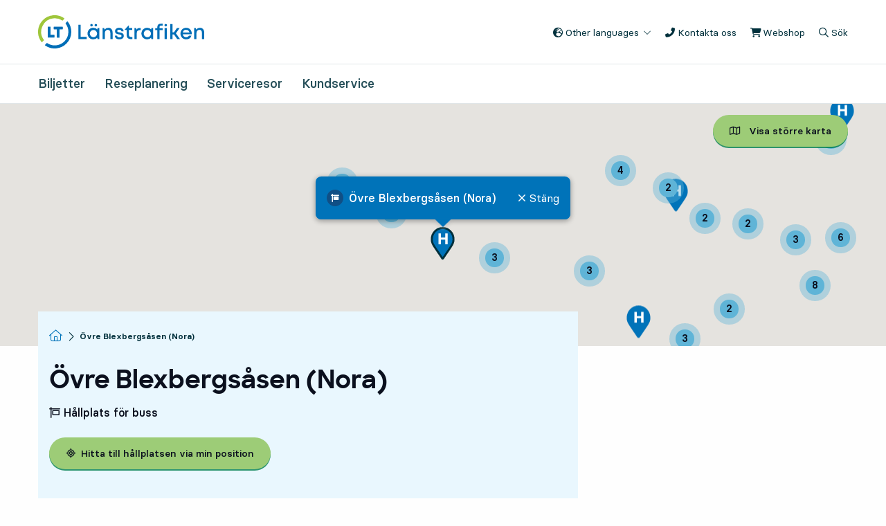

--- FILE ---
content_type: text/html; charset=utf-8
request_url: https://www.lanstrafiken.se/hallplats/18941170/
body_size: 20657
content:
<!DOCTYPE html>
<html lang="sv">
<head>
    <link rel="shortcut icon" href="/Static/images/favicon.png" />

    <title>H&#229;llplats &#214;vre Blexbergs&#229;sen (Nora) | L&#228;nstrafiken &#214;rebro</title>

    <meta charset="utf-8" />
    <meta name="viewport" content="width=device-width, initial-scale=1" />

        <meta name="Description" content="H&#228;r ser du h&#229;llplatsen p&#229; karta, trafikinformation f&#246;r h&#229;llplatsen och vilka busslinjer som trafikerar h&#229;llplatsen." />
        <meta property="og:description" content="H&#228;r ser du h&#229;llplatsen p&#229; karta, trafikinformation f&#246;r h&#229;llplatsen och vilka busslinjer som trafikerar h&#229;llplatsen." />

    <meta property="og:title" content="H&#229;llplats &#214;vre Blexbergs&#229;sen (Nora) | L&#228;nstrafiken &#214;rebro" />
    <meta property="og:url" content="https://www.lanstrafiken.se/hallplats/18941170/" />
    <meta property="og:type" content="website" />

        <meta property="og:image" content="/globalassets/bilder/loggor/lt_symbol.jpg" />


    <meta name="PageId" content="5" />

    <link href="/bundles/layout/css?v=Uc4m28a6HOFb0nxmjAGdhqdeFOc9t3ZmFySdx1W17141" rel="stylesheet"/>

    <link href="/Static/css/site.min.css?v=10950414077" type="text/css" rel="stylesheet" />

    <link rel="stylesheet" href="https://kit.fontawesome.com/48c1c54f49.css" crossorigin="anonymous">

        <!-- Start SmartBanner configuration -->
        <meta name="smartbanner:title" content="Länstrafiken Örebro">
        <meta name="smartbanner:author" content="Infospread Euro AB">
        <meta name="smartbanner:price" content="&#8203;">
        <meta name="smartbanner:price-suffix-apple" content="H&#196;MTA - p&#229; App Store">
        <meta name="smartbanner:price-suffix-google" content="GRATIS - i Google Play">
        <meta name="smartbanner:icon-apple" content="/static/images/app-icon.png">
        <meta name="smartbanner:icon-google" content="/static/images/app-icon.png">
        <meta name="smartbanner:button" content="Visa">
        <meta name="smartbanner:button-url-apple" content="https://apps.apple.com/se/app/lanstrafiken-orebro/id474202328">
        <meta name="smartbanner:button-url-google" content="https://play.google.com/store/apps/details?id=se.infospread.android.mobitime.r.lto">
        <meta name="smartbanner:enabled-platforms" content="ios, android">
        <meta name="smartbanner:close-label" content="St&#228;ng">
        <!-- End SmartBanner configuration -->

<script type="text/javascript">
    window.addEventListener("CookieInformationConsentGiven", function () {
        var cookieCategories = [
  "cookie_cat_functional",
  "cookie_cat_statistic",
  "cookie_cat_marketing"
];
        var consented = cookieCategories.filter(cat => window.CookieInformation.getConsentGivenFor(cat));

        window.dispatchEvent(new CustomEvent("rol-cookieConsentGiven", { detail: consented }));
    }, false);
</script>

<script id="CookieConsent" src="https://policy.app.cookieinformation.com/uc.js" data-culture="SV" type="text/javascript"></script>
    

    
<script type="text/javascript">var appInsights=window.appInsights||function(config){function t(config){i[config]=function(){var t=arguments;i.queue.push(function(){i[config].apply(i,t)})}}var i={config:config},u=document,e=window,o="script",s="AuthenticatedUserContext",h="start",c="stop",l="Track",a=l+"Event",v=l+"Page",r,f;setTimeout(function(){var t=u.createElement(o);t.src=config.url||"https://js.monitor.azure.com/scripts/a/ai.0.js";u.getElementsByTagName(o)[0].parentNode.appendChild(t)});try{i.cookie=u.cookie}catch(y){}for(i.queue=[],r=["Event","Exception","Metric","PageView","Trace","Dependency"];r.length;)t("track"+r.pop());return t("set"+s),t("clear"+s),t(h+a),t(c+a),t(h+v),t(c+v),t("flush"),config.disableExceptionTracking||(r="onerror",t("_"+r),f=e[r],e[r]=function(config,t,u,e,o){var s=f&&f(config,t,u,e,o);return s!==!0&&i["_"+r](config,t,u,e,o),s}),i}({instrumentationKey:"e18c85b2-4482-49ba-8284-bc21e72998a4",sdkExtension:"a"});window.appInsights=appInsights;appInsights.queue&&appInsights.queue.length===0&&appInsights.trackPageView();</script></head>
<body class="stop-area-page">
<!-- Matomo Tag Manager -->
<script type="text/javascript">
    var _paq = window._paq = window._paq || [];
    var requiredCookieCats = [
  "cookie_cat_statistic"
];

    if (requiredCookieCats.length > 0) {
        _paq.push(['requireCookieConsent']);

        window.addEventListener('rol-cookieConsentGiven', function (event) {
            if (event.detail && requiredCookieCats.every(cat => event.detail.includes(cat))) {
                _paq.push(['setCookieConsentGiven']);
            } else {
                _paq.push(['forgetCookieConsentGiven']);
            }
        }, false);
    }

    var _mtm = window._mtm = window._mtm || [];

    _mtm.push({ 'mtm.startTime': (new Date().getTime()), 'event': 'mtm.Start' });

    (function () {

        var d = document, g = d.createElement('script'), s = d.getElementsByTagName('script')[0];

        g.async = true; g.src = 'https://cdn.matomo.cloud/regionorebrolan.matomo.cloud/container_MKlLuyk6.js'; s.parentNode.insertBefore(g, s);

    })();

</script>
<!-- End Matomo Tag Manager -->



<header id="main-header">
    <a class="show-on-focus go-to-content" tabindex="1" href="#page-content">Till inneh&#229;ll p&#229; sidan</a>


    <div class="grid-container clear-both">
        <div class="grid-x">
            <div class="cell small-10 large-3 logotype">
                
    <a href="/" title="L&#228;nstrafikens logga" tabindex="2">
        <img src="/globalassets/bilder/loggor/lt_logo.svg" alt="L&#228;nstrafikens logga" />
    </a>

            </div>

            <div class="cell small-12 large-9 top-nav">
                <ul class="topnavList">
                        <li class="has-submenu">
                            <button type="button" tabindex="2" lang="en" class="lang-menu-toggle" aria-expanded="false" id="dropBtnLang" aria-controls="dropBtnLang1">
                                <i class="fas fa-globe-europe iconRol"></i>
                                Other languages
                                <span class="down">
                                    <i class="fal fa-chevron-down iconRol"></i>
                                </span>
                            </button>
                            <ul class="topnavList-subnav" id="dropBtnLang1" aria-labelledby="dropBtnLang">
                                    <li>
                                        <a class="lang-link" href="/en/bus-stop/18941170/" lang="en" tabindex="2">English</a>
                                    </li>
                                                                        <li class="--first">
                                            <a class="lang-link " href="/mer-om-lanstrafiken/svenska-lattlast/" tabindex="2">Svenska (l&#228;ttl&#228;st)</a>
                                        </li>
                                        <li class="--first">
                                            <a class="lang-link " href="/mer-om-lanstrafiken/suomi/" tabindex="2">Suomi</a>
                                        </li>
                                        <li class="--first">
                                            <a class="lang-link " href="/mer-om-lanstrafiken/arabiska/" tabindex="2">العربية</a>
                                        </li>
                                        <li class="--first">
                                            <a class="lang-link " href="/mer-om-lanstrafiken/Somali/" tabindex="2">Somali</a>
                                        </li>
                                                            </ul>
                        </li>
                    <li>
                        <button id="header-contact-us-btn" tabindex="2" data-open="contactus-modal" class="">
                            <i class="fa-solid fa-phone-flip iconRol"></i>
                            Kontakta oss
                            <span class="show-for-sr">, &#214;ppnas i modal</span>
                        </button>
                    </li>
                                                                <li>
                            <a href="https://webtick.se/webtick/user/pages/login/Login.iface?provider=9" tabindex="2"  rel="external" target="_blank">
                                <i class="fas fa-shopping-cart fa-w-16 iconRol"></i>
                                Webshop

                                    <span class="show-for-sr">, &#214;ppnas i ny flik</span>
                            </a>
                        </li>

                    <li class="search-toggle">
                        <button class="search-toggle-btn"
                                aria-expanded="false" aria-controls="global-searchform" tabindex="3">
                            <span class="open">
                                <i class="far fa-search"></i>
                                S&#246;k
                                <span class="show-for-sr">, Visa s&#246;kf&#228;ltet</span>
                            </span>
                            <span class="close">
                                <i class="far fa-times"></i>
                                St&#228;ng
                                <span class="show-for-sr">, St&#228;ng s&#246;kf&#228;ltet</span>
                            </span>
                        </button>
                    </li>
                </ul>
            </div>
        </div>
        <div class="grid-x mobile-top-bar hide-for-large">
            <div class="cell small-4">
                    <a href="https://webtick.se/webtick/user/pages/login/Login.iface?provider=9" tabindex="2" class="no-submenu webshop"  rel="external" target="_blank">
                        <i class="fas fa-shopping-cart fa-w-16 iconRol"></i>
                        Webshop

                            <span class="show-for-sr">, &#214;ppnas i ny flik</span>
                    </a>
            </div>

            <div class="cell small-8">
                <div class="grid-x top-bar-buttons">
                    <div class="search-toggle">
                        <button class="search-toggle-btn" tabindex="2" aria-expanded="false" aria-label="Meny" aria-controls="global-searchform">
                            <span class="open">
                                <i class="far fa-search"></i>
                                S&#246;k
                                <span class="show-for-sr">, Visa s&#246;kf&#228;ltet</span>
                            </span>
                            <span class="close">
                                <i class="far fa-times"></i>
                                St&#228;ng
                                <span class="show-for-sr">, St&#228;ng s&#246;kf&#228;ltet</span>

                            </span>
                        </button>
                    </div>

                    <div class="nav-toggle">
                        <button class="nav-toggle-btn" id="mobile-menu-button" type="button" tabindex="2" data-roggle="mobile-menu" aria-label="Meny" aria-controls="mobile-menu">
                            <span class="open">
                                <i class="far fa-bars"></i>
                                Meny
                            </span>
                            <span class="close">
                                <i class="far fa-times"></i>
                                St&#228;ng
                            </span>
                        </button>
                    </div>
                </div>
            </div>


        </div>
    </div>

    


<div id="global-searchform" style="">
    <div class="grid-container">
        <div class="grid-x">
            <div class="cell small-12 large-8">
                <form id="main-searchform" method="get" action="/sokresultat/" class="searchform-holder">
                    <div class="input-row ">
                        <label for="query">Vad funderar du p&#229;?</label>
                        <div class="searchbar-wrapper">
                            <div class="searchbar-input-wrapper">
                                <input id="query" type="text" name="query" autocomplete="off" required tabindex="3" data-searchresults="s&#246;kf&#246;rslag" placeholder="S&#246;k p&#229; webbplatsen"/>
                                <button aria-label="Rensa s&#246;kf&#228;ltet" type="button" id="clear" tabindex="3"><i class="fas fa-times"></i></button>
                                <span class="search-form-error form-error-search no-icon">Du m&#229;ste skriva minst ett tecken i f&#228;ltet f&#246;r att kunna s&#246;ka.</span>
                            </div>
                            <div class="input-submit">
                                <button id="submit-searchform" type="submit" class="btn white" tabindex="3">
                                    <i class="far fa-search"></i>
                                    <span>S&#246;k</span>
                                </button>
                            </div>
                        </div>
                    </div>

                        <div class="suggestion">
                            <div class="header">
                                <span>Andra har ocks&#229; s&#246;kt p&#229;</span>
                            </div>
                            <ul class="suggestionList">
                                    <li>
                                        <a aria-label="Tidtabeller" href="/sokresultat/?query=Tidtabeller" tabindex="3">
                                            #Tidtabeller
                                        </a>
                                    </li>
                                    <li>
                                        <a aria-label="Prenumerera p&#229; en biljett" href="/sokresultat/?query=Prenumerera%20p%C3%A5%20en%20biljett" tabindex="3">
                                            #Prenumerera p&#229; en biljett
                                        </a>
                                    </li>
                                    <li>
                                        <a aria-label="Priser 2026" href="/sokresultat/?query=Priser%202026" tabindex="3">
                                            #Priser 2026
                                        </a>
                                    </li>
                            </ul>
                        </div>
                </form>
            </div>
        </div>
    </div>
</div>

    <nav id="main-menu" class="show-for-large" aria-label="Toppmeny">
        <div class="grid-container">
            <ul class="main-nav-list">
                        <li class="">
                            <a href="/biljetter/" class=" " tabindex="4" title="Biljetter">
                                Biljetter
                            </a>
                        </li>
                        <li class="">
                            <a href="/reseplanering/" class=" " tabindex="5" title="Reseplanering">
                                Reseplanering
                            </a>
                        </li>
                        <li class="">
                            <a href="/serviceresor/" class=" " tabindex="6" title="Serviceresor">
                                Serviceresor
                            </a>
                        </li>
                        <li class="">
                            <a href="/kundservice/" class=" " tabindex="7" title="Kundservice">
                                Kundservice
                            </a>
                        </li>

            </ul>
        </div>
    </nav>

    <nav id="mobile-menu" class="hide-for-large" data-roggler="open" aria-label="Mobilmeny">
        <ul class="mobile-menu-list">

                    <li class="mobile-menu-list">
                            <a href="/biljetter/" tabindex="4" title="Biljetter" class="list-link-1 ">Biljetter <i class="far fa-angle-right"></i></a>
                            <button class="expander" tabindex="4" data-roggle="mobile-sub-0" aria-label="Undermeny f&#246;r Biljetter">
                                <span class="open"><i class="far fa-plus-circle iconRol"></i></span>
                                <span class="close"><i class="fas fa-times-circle iconRol"></i></span>

                            </button>
                            <ul role="menu" class="mobile-submenu-list" id="mobile-sub-0" data-roggler="open">
    <li>
                <button class="expander sub-button" data-roggle="mobile-sub-0-0" aria-label="Undermeny f&#246;r V&#229;ra vanliga biljetter">
                    <span class="  menupage-item" title="V&#229;ra vanliga biljetter">V&#229;ra vanliga biljetter</span>
                    <span class="open"><i class="far fa-plus-circle iconRol"></i></span>
                    <span class="close"><i class="fas fa-times-circle iconRol"></i></span>
                </button>
            <ul role="menu" id="mobile-sub-0-0" class="mobile-submenu-list  " data-roggler="open">
    <li>
                <a href="/biljetter/vara-biljetter/enkelresa/" class="no-submenu " title="Enkelresa">
                    Enkelresa <i class="far fa-angle-right"></i>
                </a>
    </li>
    <li>
                <a href="/biljetter/vara-biljetter/biljetter/" class="no-submenu " title="V&#229;ra vanliga biljetter">
                    V&#229;ra vanliga biljetter <i class="far fa-angle-right"></i>
                </a>
    </li>
    <li>
                <a href="/biljetter/vara-biljetter/biljettguide/" class="no-submenu " title="Biljettguide - En hj&#228;lp f&#246;r att v&#228;lja r&#228;tt">
                    Biljettguide - En hj&#228;lp f&#246;r att v&#228;lja r&#228;tt <i class="far fa-angle-right"></i>
                </a>
    </li>
    <li>
                <a href="/biljetter/vara-biljetter/resa-till-och-fran-vard/" class="no-submenu " title="Resa till och fr&#229;n v&#229;rd">
                    Resa till och fr&#229;n v&#229;rd <i class="far fa-angle-right"></i>
                </a>
    </li>

            </ul>
    </li>
    <li>
                <button class="expander sub-button" data-roggle="mobile-sub-0-1" aria-label="Undermeny f&#246;r Priser och prisgrupper">
                    <span class="  menupage-item" title="Priser och prisgrupper">Priser och prisgrupper</span>
                    <span class="open"><i class="far fa-plus-circle iconRol"></i></span>
                    <span class="close"><i class="fas fa-times-circle iconRol"></i></span>
                </button>
            <ul role="menu" id="mobile-sub-0-1" class="mobile-submenu-list  " data-roggler="open">
    <li>
                <a href="/biljetter/vara-priser/prisgrupper/" class="no-submenu " title="V&#229;ra prisgrupper">
                    V&#229;ra prisgrupper <i class="far fa-angle-right"></i>
                </a>
    </li>
    <li>
                <a href="/biljetter/vara-priser/priser-for-2026/" class="no-submenu " title="Priser f&#246;r 2026">
                    Priser f&#246;r 2026 <i class="far fa-angle-right"></i>
                </a>
    </li>
    <li>
                <a href="/biljetter/vara-priser/pris/" class="no-submenu " title="Priser f&#246;r 2026">
                    Priser f&#246;r 2026 <i class="far fa-angle-right"></i>
                </a>
    </li>

            </ul>
    </li>
    <li>
                <button class="expander sub-button" data-roggle="mobile-sub-0-2" aria-label="Undermeny f&#246;r K&#246;p din biljett">
                    <span class="  menupage-item" title="K&#246;p din biljett">K&#246;p din biljett</span>
                    <span class="open"><i class="far fa-plus-circle iconRol"></i></span>
                    <span class="close"><i class="fas fa-times-circle iconRol"></i></span>
                </button>
            <ul role="menu" id="mobile-sub-0-2" class="mobile-submenu-list  " data-roggler="open">
    <li>
                <a href="/biljetter/kop-biljett/app/" class="no-submenu " title="App - k&#246;p smidigt och enkelt">
                    App - k&#246;p smidigt och enkelt <i class="far fa-angle-right"></i>
                </a>
    </li>
    <li>
                <a href="/biljetter/kop-biljett/webbshop/" class="no-submenu " title="Webbshop - ladda resekort online">
                    Webbshop - ladda resekort online <i class="far fa-angle-right"></i>
                </a>
    </li>
    <li>
                <a href="/biljetter/kop-biljett/resekort-dina-biljetter-pa-ett-kort/" class="no-submenu " title="Resekort - dina biljetter p&#229; ett kort">
                    Resekort - dina biljetter p&#229; ett kort <i class="far fa-angle-right"></i>
                </a>
    </li>
    <li>
                <a href="/biljetter/kop-biljett/reskassa/" class="no-submenu " title="Reskassa - K&#246;p biljetter med reskassa">
                    Reskassa - K&#246;p biljetter med reskassa <i class="far fa-angle-right"></i>
                </a>
    </li>
    <li>
                <a href="/biljetter/kop-biljett/prenumeration-av-biljett/" class=" " title="Prenumeration av biljett">
                    Prenumeration av biljett <i class="far fa-angle-right"></i>
                </a>
            <ul role="menu" id="mobile-sub-0-2-4" class="mobile-submenu-list  open" data-roggler="open">
    <li>
                <a href="/biljetter/kop-biljett/prenumeration-av-biljett/ny-ansokan/" class="no-submenu " title="Ny ans&#246;kan om Prenumeration 30 dagar">
                    Ny ans&#246;kan om Prenumeration 30 dagar <i class="far fa-angle-right"></i>
                </a>
    </li>

            </ul>
    </li>
    <li>
                <a href="/biljetter/kop-biljett/forsaljningsombud/" class="no-submenu " title="F&#246;rs&#228;ljningsombud">
                    F&#246;rs&#228;ljningsombud <i class="far fa-angle-right"></i>
                </a>
    </li>
    <li>
                <a href="/biljetter/kop-biljett/kop-ombord-eller-pa-perrong/" class="no-submenu " title="K&#246;p ombord eller p&#229; perrong">
                    K&#246;p ombord eller p&#229; perrong <i class="far fa-angle-right"></i>
                </a>
    </li>

            </ul>
    </li>
    <li>
                <button class="expander sub-button" data-roggle="mobile-sub-0-3" aria-label="Undermeny f&#246;r Skola, f&#246;retag, andra biljetter">
                    <span class="  menupage-item" title="Skola, f&#246;retag, andra biljetter">Skola, f&#246;retag, andra biljetter</span>
                    <span class="open"><i class="far fa-plus-circle iconRol"></i></span>
                    <span class="close"><i class="fas fa-times-circle iconRol"></i></span>
                </button>
            <ul role="menu" id="mobile-sub-0-3" class="mobile-submenu-list  " data-roggler="open">
    <li>
                <a href="/biljetter/skola-foretag-och-ovriga-biljetter/vara-skolbiljetter/" class="no-submenu " title="V&#229;ra skolbiljetter">
                    V&#229;ra skolbiljetter <i class="far fa-angle-right"></i>
                </a>
    </li>
    <li>
                <a href="/biljetter/skola-foretag-och-ovriga-biljetter/Bestall-resekort-for-foretag/" class="no-submenu " title="Best&#228;ll resekort f&#246;r f&#246;retag">
                    Best&#228;ll resekort f&#246;r f&#246;retag <i class="far fa-angle-right"></i>
                </a>
    </li>
    <li>
                <a href="/biljetter/skola-foretag-och-ovriga-biljetter/fardtjanstbevis-och-ledsagarbevis/" class="no-submenu " title="F&#228;rdtj&#228;nstbevis och ledsagarbevis">
                    F&#228;rdtj&#228;nstbevis och ledsagarbevis <i class="far fa-angle-right"></i>
                </a>
    </li>

            </ul>
    </li>
    <li>
                <button class="expander sub-button" data-roggle="mobile-sub-0-4" aria-label="Undermeny f&#246;r Skanna din biljett">
                    <span class="  menupage-item" title="Skanna din biljett">Skanna din biljett</span>
                    <span class="open"><i class="far fa-plus-circle iconRol"></i></span>
                    <span class="close"><i class="fas fa-times-circle iconRol"></i></span>
                </button>
            <ul role="menu" id="mobile-sub-0-4" class="mobile-submenu-list  " data-roggler="open">
    <li>
                <a href="/biljetter/skanna-din-biljett/biljetter-i-appen/" class="no-submenu " title="Biljetter i appen">
                    Biljetter i appen <i class="far fa-angle-right"></i>
                </a>
    </li>
    <li>
                <a href="/biljetter/skanna-din-biljett/biljetter-pa-ett-resekort/" class="no-submenu " title="Biljetter p&#229; ett resekort">
                    Biljetter p&#229; ett resekort <i class="far fa-angle-right"></i>
                </a>
    </li>
    <li>
                <a href="/biljetter/skanna-din-biljett/skolbiljetter/" class="no-submenu " title="Skolbiljetter">
                    Skolbiljetter <i class="far fa-angle-right"></i>
                </a>
    </li>
    <li>
                <a href="/biljetter/skanna-din-biljett/biljetter-over-lansgrans/" class="no-submenu " title="Biljetter &#246;ver l&#228;nsgr&#228;ns">
                    Biljetter &#246;ver l&#228;nsgr&#228;ns <i class="far fa-angle-right"></i>
                </a>
    </li>
    <li>
                <a href="/biljetter/skanna-din-biljett/andra-fardbevis/" class="no-submenu " title="Andra f&#228;rdbevis">
                    Andra f&#228;rdbevis <i class="far fa-angle-right"></i>
                </a>
    </li>

            </ul>
    </li>
    <li>
                <button class="expander sub-button" data-roggle="mobile-sub-0-5" aria-label="Undermeny f&#246;r Problem med biljett">
                    <span class="  menupage-item" title="Problem med biljett">Problem med biljett</span>
                    <span class="open"><i class="far fa-plus-circle iconRol"></i></span>
                    <span class="close"><i class="fas fa-times-circle iconRol"></i></span>
                </button>
            <ul role="menu" id="mobile-sub-0-5" class="mobile-submenu-list  " data-roggler="open">
    <li>
                <a href="/biljetter/trasig-borttappad-felaktig-biljett/aterkop-av-biljett/" class="no-submenu " title="&#197;terk&#246;p av biljett">
                    &#197;terk&#246;p av biljett <i class="far fa-angle-right"></i>
                </a>
    </li>
    <li>
                <a href="/biljetter/trasig-borttappad-felaktig-biljett/borttappat/" class="no-submenu " title="Borttappat resekort eller biljett">
                    Borttappat resekort eller biljett <i class="far fa-angle-right"></i>
                </a>
    </li>
    <li>
                <a href="/biljetter/trasig-borttappad-felaktig-biljett/trasigt-resekort/" class="no-submenu " title="Trasigt resekort">
                    Trasigt resekort <i class="far fa-angle-right"></i>
                </a>
    </li>

            </ul>
    </li>
    <li>
                <button class="expander sub-button" data-roggle="mobile-sub-0-6" aria-label="Undermeny f&#246;r Biljettkontroll">
                    <span class="  menupage-item" title="Biljettkontroll">Biljettkontroll</span>
                    <span class="open"><i class="far fa-plus-circle iconRol"></i></span>
                    <span class="close"><i class="fas fa-times-circle iconRol"></i></span>
                </button>
            <ul role="menu" id="mobile-sub-0-6" class="mobile-submenu-list  " data-roggler="open">
    <li>
                <a href="/biljetter/biljettkontroll/biljettkontroll/" class="no-submenu " title="Biljettkontroll av f&#228;rdbevis">
                    Biljettkontroll av f&#228;rdbevis <i class="far fa-angle-right"></i>
                </a>
    </li>
    <li>
                <a href="/biljetter/biljettkontroll/tillaggsavgift/" class="no-submenu " title="Till&#228;ggsavgift vid biljettkontroll">
                    Till&#228;ggsavgift vid biljettkontroll <i class="far fa-angle-right"></i>
                </a>
    </li>
    <li>
                <a href="/biljetter/biljettkontroll/synpunkt-pa-tillaggsavgift/" class="no-submenu " title="Synpunkt p&#229; till&#228;ggsavgift">
                    Synpunkt p&#229; till&#228;ggsavgift <i class="far fa-angle-right"></i>
                </a>
    </li>

            </ul>
    </li>
    <li>
                <button class="expander sub-button" data-roggle="mobile-sub-0-7" aria-label="Undermeny f&#246;r Biljettsamarbeten">
                    <span class="  menupage-item" title="Biljettsamarbeten">Biljettsamarbeten</span>
                    <span class="open"><i class="far fa-plus-circle iconRol"></i></span>
                    <span class="close"><i class="fas fa-times-circle iconRol"></i></span>
                </button>
            <ul role="menu" id="mobile-sub-0-7" class="mobile-submenu-list  " data-roggler="open">
    <li>
                <a href="/biljetter/biljettsamarbeten/andra-lan-biljetter/" class="no-submenu " title="Andra l&#228;ns biljetter p&#229; v&#229;ra bussar">
                    Andra l&#228;ns biljetter p&#229; v&#229;ra bussar <i class="far fa-angle-right"></i>
                </a>
    </li>
    <li>
                <a href="/biljetter/biljettsamarbeten/tagbiljett-buss/" class="no-submenu " title="T&#229;gbiljett p&#229; buss, bussbiljett p&#229; t&#229;g">
                    T&#229;gbiljett p&#229; buss, bussbiljett p&#229; t&#229;g <i class="far fa-angle-right"></i>
                </a>
    </li>

            </ul>
    </li>
    <li>
                <button class="expander sub-button" data-roggle="mobile-sub-0-8" aria-label="Undermeny f&#246;r Erbjudanden">
                    <span class="  menupage-item" title="Erbjudanden">Erbjudanden</span>
                    <span class="open"><i class="far fa-plus-circle iconRol"></i></span>
                    <span class="close"><i class="fas fa-times-circle iconRol"></i></span>
                </button>
            <ul role="menu" id="mobile-sub-0-8" class="mobile-submenu-list  " data-roggler="open">
    <li>
                <a href="/biljetter/erbjudanden/fasta-erbjudanden/" class="no-submenu " title="Fasta erbjudanden">
                    Fasta erbjudanden <i class="far fa-angle-right"></i>
                </a>
    </li>

            </ul>
    </li>

                            </ul>
                    </li>
                    <li class="mobile-menu-list">
                            <a href="/reseplanering/" tabindex="5" title="Reseplanering" class="list-link-1 ">Reseplanering <i class="far fa-angle-right"></i></a>
                            <button class="expander" tabindex="5" data-roggle="mobile-sub-1" aria-label="Undermeny f&#246;r Reseplanering">
                                <span class="open"><i class="far fa-plus-circle iconRol"></i></span>
                                <span class="close"><i class="fas fa-times-circle iconRol"></i></span>

                            </button>
                            <ul role="menu" class="mobile-submenu-list" id="mobile-sub-1" data-roggler="open">
    <li>
                <button class="expander sub-button" data-roggle="mobile-sub-1-0" aria-label="Undermeny f&#246;r F&#246;r&#228;ndringar i trafiken">
                    <span class="  menupage-item" title="F&#246;r&#228;ndringar i trafiken">F&#246;r&#228;ndringar i trafiken</span>
                    <span class="open"><i class="far fa-plus-circle iconRol"></i></span>
                    <span class="close"><i class="fas fa-times-circle iconRol"></i></span>
                </button>
            <ul role="menu" id="mobile-sub-1-0" class="mobile-submenu-list  " data-roggler="open">
    <li>
                <a href="/reseplanering/forandringar-i-trafiken/december-2025/" class="no-submenu " title="F&#246;r&#228;ndringar i december 2025">
                    F&#246;r&#228;ndringar i december 2025 <i class="far fa-angle-right"></i>
                </a>
    </li>
    <li>
                <a href="/reseplanering/forandringar-i-trafiken/planerad-oplanerad/" class="no-submenu " title="Planerad och oplanerad trafikf&#246;r&#228;ndring">
                    Planerad och oplanerad trafikf&#246;r&#228;ndring <i class="far fa-angle-right"></i>
                </a>
    </li>
    <li>
                <a href="/reseplanering/forandringar-i-trafiken/buss-pa-helgdagar-skollov/" class="no-submenu " title="Helgdagar och skollov">
                    Helgdagar och skollov <i class="far fa-angle-right"></i>
                </a>
    </li>
    <li>
                <a href="/reseplanering/forandringar-i-trafiken/buss-som-inte-stannar/" class="no-submenu " title="Buss som inte stannar">
                    Buss som inte stannar <i class="far fa-angle-right"></i>
                </a>
    </li>

            </ul>
    </li>
    <li>
                <button class="expander sub-button" data-roggle="mobile-sub-1-1" aria-label="Undermeny f&#246;r H&#229;llplatser och linjer">
                    <span class="  menupage-item" title="H&#229;llplatser och linjer">H&#229;llplatser och linjer</span>
                    <span class="open"><i class="far fa-plus-circle iconRol"></i></span>
                    <span class="close"><i class="fas fa-times-circle iconRol"></i></span>
                </button>
            <ul role="menu" id="mobile-sub-1-1" class="mobile-submenu-list  " data-roggler="open">
    <li>
                <a href="/reseplanering/hallplatser-och-linjer/hitta-din-hallplats/" class="no-submenu " title="Hitta din h&#229;llplats">
                    Hitta din h&#229;llplats <i class="far fa-angle-right"></i>
                </a>
    </li>
    <li>
                <a href="/reseplanering/hallplatser-och-linjer/hitta-din-linje/" class="no-submenu " title="Hitta din linje">
                    Hitta din linje <i class="far fa-angle-right"></i>
                </a>
    </li>
    <li>
                <a href="/reseplanering/hallplatser-och-linjer/hitta-tagtider/" class="no-submenu " title="Hitta t&#229;gtider">
                    Hitta t&#229;gtider <i class="far fa-angle-right"></i>
                </a>
    </li>
    <li>
                <a href="/reseplanering/hallplatser-och-linjer/tidtabeller-vid-hallplats-och-som-pdf/" class="no-submenu " title="Tidtabeller vid h&#229;llplats och som pdf">
                    Tidtabeller vid h&#229;llplats och som pdf <i class="far fa-angle-right"></i>
                </a>
    </li>
    <li>
                <a href="/reseplanering/hallplatser-och-linjer/olika-typer-av-hallplats/" class="no-submenu " title="Olika typer av h&#229;llplatser">
                    Olika typer av h&#229;llplatser <i class="far fa-angle-right"></i>
                </a>
    </li>
    <li>
                <a href="/reseplanering/hallplatser-och-linjer/tillganglighet-vid-hallplatser/" class="no-submenu " title="Tillg&#228;nglighet vid h&#229;llplatser">
                    Tillg&#228;nglighet vid h&#229;llplatser <i class="far fa-angle-right"></i>
                </a>
    </li>
    <li>
                <a href="/reseplanering/hallplatser-och-linjer/anmal-skada-pa-hallplats/" class="no-submenu " title="Anm&#228;l skada p&#229; h&#229;llplats">
                    Anm&#228;l skada p&#229; h&#229;llplats <i class="far fa-angle-right"></i>
                </a>
    </li>

            </ul>
    </li>
    <li>
                <button class="expander sub-button" data-roggle="mobile-sub-1-2" aria-label="Undermeny f&#246;r Resa med v&#229;r trafik">
                    <span class="  menupage-item" title="Resa med v&#229;r trafik">Resa med v&#229;r trafik</span>
                    <span class="open"><i class="far fa-plus-circle iconRol"></i></span>
                    <span class="close"><i class="fas fa-times-circle iconRol"></i></span>
                </button>
            <ul role="menu" id="mobile-sub-1-2" class="mobile-submenu-list  " data-roggler="open">
    <li>
                <a href="/reseplanering/resa-med-var-trafik/sa-fungerar-det-ombord/" class="no-submenu " title="S&#229; fungerar det ombord">
                    S&#229; fungerar det ombord <i class="far fa-angle-right"></i>
                </a>
    </li>
    <li>
                <a href="/reseplanering/resa-med-var-trafik/citylinjen/" class="no-submenu " title="Citylinjen i &#214;rebro">
                    Citylinjen i &#214;rebro <i class="far fa-angle-right"></i>
                </a>
    </li>
    <li>
                <a href="/reseplanering/resa-med-var-trafik/nartrafik/" class=" " title="N&#228;rtrafik i &#214;rebro l&#228;n">
                    N&#228;rtrafik i &#214;rebro l&#228;n <i class="far fa-angle-right"></i>
                </a>
            <ul role="menu" id="mobile-sub-1-2-2" class="mobile-submenu-list  open" data-roggler="open">
    <li>
                <a href="/reseplanering/resa-med-var-trafik/nartrafik/hallplatser-for-nartrafik/" class="no-submenu " title="Lista &#246;ver h&#229;llplatser f&#246;r N&#228;rtrafik">
                    Lista &#246;ver h&#229;llplatser f&#246;r N&#228;rtrafik <i class="far fa-angle-right"></i>
                </a>
    </li>
    <li>
                <a href="/reseplanering/resa-med-var-trafik/nartrafik/besoksmal/" class="no-submenu " title="Lista &#246;ver bes&#246;ksm&#229;l f&#246;r N&#228;rtrafik">
                    Lista &#246;ver bes&#246;ksm&#229;l f&#246;r N&#228;rtrafik <i class="far fa-angle-right"></i>
                </a>
    </li>

            </ul>
    </li>
    <li>
                <a href="/reseplanering/resa-med-var-trafik/flextrafik-i-karlskoga/" class="no-submenu " title="Flextrafik i Karlskoga">
                    Flextrafik i Karlskoga <i class="far fa-angle-right"></i>
                </a>
    </li>
    <li>
                <a href="/reseplanering/resa-med-var-trafik/flygbuss-till-orebro-flygplats/" class="no-submenu " title="Flygbuss till &#214;rebro flygplats">
                    Flygbuss till &#214;rebro flygplats <i class="far fa-angle-right"></i>
                </a>
    </li>

            </ul>
    </li>
    <li>
                <button class="expander sub-button" data-roggle="mobile-sub-1-3" aria-label="Undermeny f&#246;r Pendlar- och cykelparkering">
                    <span class="  menupage-item" title="Pendlar- och cykelparkering">Pendlar- och cykelparkering</span>
                    <span class="open"><i class="far fa-plus-circle iconRol"></i></span>
                    <span class="close"><i class="fas fa-times-circle iconRol"></i></span>
                </button>
            <ul role="menu" id="mobile-sub-1-3" class="mobile-submenu-list  " data-roggler="open">
    <li>
                <a href="/reseplanering/pendlar--och-cykelparkering/pendlarparkering/" class="no-submenu " title="Pendlarparkering">
                    Pendlarparkering <i class="far fa-angle-right"></i>
                </a>
    </li>
    <li>
                <a href="/reseplanering/pendlar--och-cykelparkering/cykelparkering/" class="no-submenu " title="Cykelparkering">
                    Cykelparkering <i class="far fa-angle-right"></i>
                </a>
    </li>
    <li>
                <a href="/reseplanering/pendlar--och-cykelparkering/cykel-och-elsparkcykel/" class="no-submenu " title="Cykel ombord">
                    Cykel ombord <i class="far fa-angle-right"></i>
                </a>
    </li>

            </ul>
    </li>
    <li>
                <button class="expander sub-button" data-roggle="mobile-sub-1-4" aria-label="Undermeny f&#246;r Gruppresa">
                    <span class="  menupage-item" title="Gruppresa">Gruppresa</span>
                    <span class="open"><i class="far fa-plus-circle iconRol"></i></span>
                    <span class="close"><i class="fas fa-times-circle iconRol"></i></span>
                </button>
            <ul role="menu" id="mobile-sub-1-4" class="mobile-submenu-list  " data-roggler="open">
    <li>
                <a href="/reseplanering/gruppresa/regler-for-gruppresa/" class="no-submenu " title="Regler f&#246;r en gruppresa">
                    Regler f&#246;r en gruppresa <i class="far fa-angle-right"></i>
                </a>
    </li>
    <li>
                <a href="/reseplanering/gruppresa/boka-gruppresa-med-buss/" class="no-submenu " title="Boka gruppresa">
                    Boka gruppresa <i class="far fa-angle-right"></i>
                </a>
    </li>

            </ul>
    </li>
    <li>
                <button class="expander sub-button" data-roggle="mobile-sub-1-5" aria-label="Undermeny f&#246;r Skolskjuts">
                    <span class="  menupage-item" title="Skolskjuts">Skolskjuts</span>
                    <span class="open"><i class="far fa-plus-circle iconRol"></i></span>
                    <span class="close"><i class="fas fa-times-circle iconRol"></i></span>
                </button>
            <ul role="menu" id="mobile-sub-1-5" class="mobile-submenu-list  " data-roggler="open">
    <li>
                <a href="/reseplanering/skolskjuts/skolskjuts-som-vi-hanterar/" class="no-submenu " title="Skolskjuts som vi hanterar">
                    Skolskjuts som vi hanterar <i class="far fa-angle-right"></i>
                </a>
    </li>
    <li>
                <a href="/reseplanering/skolskjuts/skolskjuts-i-ovriga-kommuner/" class="no-submenu " title="Skolskjuts i &#246;vriga kommuner">
                    Skolskjuts i &#246;vriga kommuner <i class="far fa-angle-right"></i>
                </a>
    </li>

            </ul>
    </li>

                            </ul>
                    </li>
                    <li class="mobile-menu-list">
                            <a href="/serviceresor/" tabindex="6" title="Serviceresor" class="list-link-1 ">Serviceresor <i class="far fa-angle-right"></i></a>
                            <button class="expander" tabindex="6" data-roggle="mobile-sub-2" aria-label="Undermeny f&#246;r Serviceresor">
                                <span class="open"><i class="far fa-plus-circle iconRol"></i></span>
                                <span class="close"><i class="fas fa-times-circle iconRol"></i></span>

                            </button>
                            <ul role="menu" class="mobile-submenu-list" id="mobile-sub-2" data-roggler="open">
    <li>
                <button class="expander sub-button" data-roggle="mobile-sub-2-0" aria-label="Undermeny f&#246;r F&#228;rdtj&#228;nst">
                    <span class="  menupage-item" title="F&#228;rdtj&#228;nst">F&#228;rdtj&#228;nst</span>
                    <span class="open"><i class="far fa-plus-circle iconRol"></i></span>
                    <span class="close"><i class="fas fa-times-circle iconRol"></i></span>
                </button>
            <ul role="menu" id="mobile-sub-2-0" class="mobile-submenu-list  " data-roggler="open">
    <li>
                <a href="/serviceresor/fardtjanst/andringar-fran-1-februari/" class="no-submenu " title="&#196;ndringar fr&#229;n 1 februari">
                    &#196;ndringar fr&#229;n 1 februari <i class="far fa-angle-right"></i>
                </a>
    </li>
    <li>
                <a href="/serviceresor/fardtjanst/ansok-om-fardtjanst/" class="no-submenu " title="Ans&#246;k om f&#228;rdtj&#228;nst">
                    Ans&#246;k om f&#228;rdtj&#228;nst <i class="far fa-angle-right"></i>
                </a>
    </li>
    <li>
                <a href="/serviceresor/fardtjanst/boka-andra-och-avboka/" class="no-submenu " title="Boka, &#228;ndra, avbest&#228;lla en f&#228;rdtj&#228;nst">
                    Boka, &#228;ndra, avbest&#228;lla en f&#228;rdtj&#228;nst <i class="far fa-angle-right"></i>
                </a>
    </li>
    <li>
                <a href="/serviceresor/fardtjanst/praktiska-detaljer-for-resan/" class="no-submenu " title="Praktiska detaljer f&#246;r resan">
                    Praktiska detaljer f&#246;r resan <i class="far fa-angle-right"></i>
                </a>
    </li>
    <li>
                <a href="/serviceresor/fardtjanst/pris-och-betalning/" class="no-submenu " title="Pris och betalning">
                    Pris och betalning <i class="far fa-angle-right"></i>
                </a>
    </li>
    <li>
                <a href="/serviceresor/fardtjanst/priser-fran-1-februari-2026/" class="no-submenu " title="Nya priser fr&#229;n 1 februari">
                    Nya priser fr&#229;n 1 februari <i class="far fa-angle-right"></i>
                </a>
    </li>

            </ul>
    </li>
    <li>
                <button class="expander sub-button" data-roggle="mobile-sub-2-1" aria-label="Undermeny f&#246;r Riksf&#228;rdtj&#228;nst">
                    <span class="  menupage-item" title="Riksf&#228;rdtj&#228;nst">Riksf&#228;rdtj&#228;nst</span>
                    <span class="open"><i class="far fa-plus-circle iconRol"></i></span>
                    <span class="close"><i class="fas fa-times-circle iconRol"></i></span>
                </button>
            <ul role="menu" id="mobile-sub-2-1" class="mobile-submenu-list  " data-roggler="open">
    <li>
                <a href="/serviceresor/riksfardtjanst/ansok-om-riksfardtjanst/" class="no-submenu " title="Ans&#246;k om och boka riksf&#228;rdtj&#228;nst">
                    Ans&#246;k om och boka riksf&#228;rdtj&#228;nst <i class="far fa-angle-right"></i>
                </a>
    </li>
    <li>
                <a href="/serviceresor/riksfardtjanst/praktiska-detaljer/" class="no-submenu " title="Praktiska detaljer f&#246;r resan">
                    Praktiska detaljer f&#246;r resan <i class="far fa-angle-right"></i>
                </a>
    </li>
    <li>
                <a href="/serviceresor/riksfardtjanst/pris-och-betalning/" class="no-submenu " title="Pris och betalning">
                    Pris och betalning <i class="far fa-angle-right"></i>
                </a>
    </li>

            </ul>
    </li>
    <li>
                <button class="expander sub-button" data-roggle="mobile-sub-2-2" aria-label="Undermeny f&#246;r Sjukresa">
                    <span class="  menupage-item" title="Sjukresa">Sjukresa</span>
                    <span class="open"><i class="far fa-plus-circle iconRol"></i></span>
                    <span class="close"><i class="fas fa-times-circle iconRol"></i></span>
                </button>
            <ul role="menu" id="mobile-sub-2-2" class="mobile-submenu-list  " data-roggler="open">
    <li>
                <a href="/serviceresor/sjukresa/sjukresa-med-servicefordon/" class="no-submenu " title="Sjukresa med serviceresefordon">
                    Sjukresa med serviceresefordon <i class="far fa-angle-right"></i>
                </a>
    </li>
    <li>
                <a href="/serviceresor/sjukresa/pris-och-betalning/" class="no-submenu " title="Serviceresefordon - Pris och betalning">
                    Serviceresefordon - Pris och betalning <i class="far fa-angle-right"></i>
                </a>
    </li>
    <li>
                <a href="/serviceresor/sjukresa/sjukresa-med-egen-bil/" class="no-submenu " title="Sjukresa med egen bil">
                    Sjukresa med egen bil <i class="far fa-angle-right"></i>
                </a>
    </li>
    <li>
                <a href="/serviceresor/sjukresa/med-kollektivtrafik/" class="no-submenu " title="Sjukresa med kollektivtrafik">
                    Sjukresa med kollektivtrafik <i class="far fa-angle-right"></i>
                </a>
    </li>

            </ul>
    </li>
    <li>
                <button class="expander sub-button" data-roggle="mobile-sub-2-3" aria-label="Undermeny f&#246;r Serviceresan - V&#229;r app">
                    <span class="  menupage-item" title="Serviceresan - V&#229;r app">Serviceresan - V&#229;r app</span>
                    <span class="open"><i class="far fa-plus-circle iconRol"></i></span>
                    <span class="close"><i class="fas fa-times-circle iconRol"></i></span>
                </button>
            <ul role="menu" id="mobile-sub-2-3" class="mobile-submenu-list  " data-roggler="open">
    <li>
                <a href="/serviceresor/serviceresan/serviceresan/" class="no-submenu " title="Hantera resor i v&#229;r app">
                    Hantera resor i v&#229;r app <i class="far fa-angle-right"></i>
                </a>
    </li>

            </ul>
    </li>

                            </ul>
                    </li>
                    <li class="mobile-menu-list">
                            <a href="/kundservice/" tabindex="7" title="Kundservice" class="list-link-1 ">Kundservice <i class="far fa-angle-right"></i></a>
                            <button class="expander" tabindex="7" data-roggle="mobile-sub-3" aria-label="Undermeny f&#246;r Kundservice">
                                <span class="open"><i class="far fa-plus-circle iconRol"></i></span>
                                <span class="close"><i class="fas fa-times-circle iconRol"></i></span>

                            </button>
                            <ul role="menu" class="mobile-submenu-list" id="mobile-sub-3" data-roggler="open">
    <li>
                <button class="expander sub-button" data-roggle="mobile-sub-3-0" aria-label="Undermeny f&#246;r Kontakt buss och t&#229;g">
                    <span class="  menupage-item" title="Kontakt buss och t&#229;g">Kontakt buss och t&#229;g</span>
                    <span class="open"><i class="far fa-plus-circle iconRol"></i></span>
                    <span class="close"><i class="fas fa-times-circle iconRol"></i></span>
                </button>
            <ul role="menu" id="mobile-sub-3-0" class="mobile-submenu-list  " data-roggler="open">
    <li>
                <a href="/kundservice/kontaktuppgifter/kundservice-kontaktuppgifter/" class="no-submenu " title="Kontakta kundservice">
                    Kontakta kundservice <i class="far fa-angle-right"></i>
                </a>
    </li>
    <li>
                <a href="/kundservice/kontaktuppgifter/avvikande/" class="no-submenu " title="Avvikande &#246;ppettider f&#246;r kundservice">
                    Avvikande &#246;ppettider f&#246;r kundservice <i class="far fa-angle-right"></i>
                </a>
    </li>
    <li>
                <a href="/kundservice/kontaktuppgifter/trafikoperatorer-kontaktuppgifter/" class="no-submenu " title="Kontakta trafikoperat&#246;r">
                    Kontakta trafikoperat&#246;r <i class="far fa-angle-right"></i>
                </a>
    </li>
    <li>
                <a href="/kundservice/kontaktuppgifter/annonsering-pa-buss-och-hallplats/" class="no-submenu " title="Annonsering p&#229; buss och h&#229;llplats">
                    Annonsering p&#229; buss och h&#229;llplats <i class="far fa-angle-right"></i>
                </a>
    </li>
    <li>
                <a href="/kundservice/kontaktuppgifter/samarbeten/" class="no-submenu " title="Intresserad av ett samarbete?">
                    Intresserad av ett samarbete? <i class="far fa-angle-right"></i>
                </a>
    </li>

            </ul>
    </li>
    <li>
                <button class="expander sub-button" data-roggle="mobile-sub-3-1" aria-label="Undermeny f&#246;r Kontakt Serviceresor">
                    <span class="  menupage-item" title="Kontakt Serviceresor">Kontakt Serviceresor</span>
                    <span class="open"><i class="far fa-plus-circle iconRol"></i></span>
                    <span class="close"><i class="fas fa-times-circle iconRol"></i></span>
                </button>
            <ul role="menu" id="mobile-sub-3-1" class="mobile-submenu-list  " data-roggler="open">
    <li>
                <a href="/kundservice/kontakt-serviceresor/kontakta-serviceresor/" class="no-submenu " title="Kontakta Serviceresor">
                    Kontakta Serviceresor <i class="far fa-angle-right"></i>
                </a>
    </li>
    <li>
                <a href="/kundservice/kontakt-serviceresor/sjukreseenhetens-kontaktuppgifter/" class="no-submenu " title="Kontakta sjukreseenheten">
                    Kontakta sjukreseenheten <i class="far fa-angle-right"></i>
                </a>
    </li>
    <li>
                <a href="/kundservice/kontakt-serviceresor/tyck-till-om-din-serviceresa/" class="no-submenu " title="Tyck till om din serviceresa">
                    Tyck till om din serviceresa <i class="far fa-angle-right"></i>
                </a>
    </li>
    <li>
                <a href="/kundservice/kontakt-serviceresor/hittegods-for-serviceresor/" class="no-submenu " title="Hittegods Serviceresor">
                    Hittegods Serviceresor <i class="far fa-angle-right"></i>
                </a>
    </li>

            </ul>
    </li>
    <li>
                <button class="expander sub-button" data-roggle="mobile-sub-3-2" aria-label="Undermeny f&#246;r Kontakt skolskjuts">
                    <span class="  menupage-item" title="Kontakt skolskjuts">Kontakt skolskjuts</span>
                    <span class="open"><i class="far fa-plus-circle iconRol"></i></span>
                    <span class="close"><i class="fas fa-times-circle iconRol"></i></span>
                </button>
            <ul role="menu" id="mobile-sub-3-2" class="mobile-submenu-list  " data-roggler="open">
    <li>
                <a href="/kundservice/kontakt-skolskjuts/Skolskjuts-kontaktuppgifter/" class="no-submenu " title="Kontakta skolskjuts">
                    Kontakta skolskjuts <i class="far fa-angle-right"></i>
                </a>
    </li>
    <li>
                <a href="/kundservice/kontakt-skolskjuts/tyck-till-om-din-skolskjuts/" class="no-submenu " title="Tyck till om din skolskjuts">
                    Tyck till om din skolskjuts <i class="far fa-angle-right"></i>
                </a>
    </li>
    <li>
                <a href="/kundservice/kontakt-skolskjuts/hittegods-for-skolskjuts/" class="no-submenu " title="Hittegods skolskjuts">
                    Hittegods skolskjuts <i class="far fa-angle-right"></i>
                </a>
    </li>

            </ul>
    </li>
    <li>
                <button class="expander sub-button" data-roggle="mobile-sub-3-3" aria-label="Undermeny f&#246;r F&#246;rsenad och kvargl&#246;mt f&#246;r buss och t&#229;g">
                    <span class="  menupage-item" title="F&#246;rsenad och kvargl&#246;mt f&#246;r buss och t&#229;g">F&#246;rsenad och kvargl&#246;mt f&#246;r buss och t&#229;g</span>
                    <span class="open"><i class="far fa-plus-circle iconRol"></i></span>
                    <span class="close"><i class="fas fa-times-circle iconRol"></i></span>
                </button>
            <ul role="menu" id="mobile-sub-3-3" class="mobile-submenu-list  " data-roggler="open">
    <li>
                <a href="/kundservice/forsenad-och-kvarglomd/vad-galler-for-forseningsersattning/" class="no-submenu " title="Vad g&#228;ller f&#246;r f&#246;rseningsers&#228;ttning">
                    Vad g&#228;ller f&#246;r f&#246;rseningsers&#228;ttning <i class="far fa-angle-right"></i>
                </a>
    </li>
    <li>
                <a href="/kundservice/forsenad-och-kvarglomd/forseningsersattning-ansokan/" class="no-submenu " title="Ans&#246;k om f&#246;rseningsers&#228;ttning">
                    Ans&#246;k om f&#246;rseningsers&#228;ttning <i class="far fa-angle-right"></i>
                </a>
    </li>
    <li>
                <a href="/kundservice/forsenad-och-kvarglomd/hittegods-for-buss/" class="no-submenu " title="Hittegods f&#246;r buss">
                    Hittegods f&#246;r buss <i class="far fa-angle-right"></i>
                </a>
    </li>
    <li>
                <a href="/kundservice/forsenad-och-kvarglomd/hittegods-for-tag/" class="no-submenu " title="Hittegods f&#246;r t&#229;g">
                    Hittegods f&#246;r t&#229;g <i class="far fa-angle-right"></i>
                </a>
    </li>

            </ul>
    </li>
    <li>
                <button class="expander sub-button" data-roggle="mobile-sub-3-4" aria-label="Undermeny f&#246;r K&#246;p- och resevillkor">
                    <span class="  menupage-item" title="K&#246;p- och resevillkor">K&#246;p- och resevillkor</span>
                    <span class="open"><i class="far fa-plus-circle iconRol"></i></span>
                    <span class="close"><i class="fas fa-times-circle iconRol"></i></span>
                </button>
            <ul role="menu" id="mobile-sub-3-4" class="mobile-submenu-list  " data-roggler="open">
    <li>
                <a href="/kundservice/kop--och-resevillkor/lanstrafikens-allmanna-resevillkor/" class="no-submenu " title="L&#228;nstrafikens allm&#228;nna resevillkor">
                    L&#228;nstrafikens allm&#228;nna resevillkor <i class="far fa-angle-right"></i>
                </a>
    </li>
    <li>
                <a href="/kundservice/kop--och-resevillkor/kopvillkor-for-webbshop/" class="no-submenu " title="K&#246;pvillkor f&#246;r webbshop">
                    K&#246;pvillkor f&#246;r webbshop <i class="far fa-angle-right"></i>
                </a>
    </li>
    <li>
                <a href="/kundservice/kop--och-resevillkor/kopvillkor-i-app/" class="no-submenu " title="K&#246;p- och anv&#228;ndarvillkor i app">
                    K&#246;p- och anv&#228;ndarvillkor i app <i class="far fa-angle-right"></i>
                </a>
    </li>
    <li>
                <a href="/kundservice/kop--och-resevillkor/kop--och-resevillkor-for-nartrafik/" class="no-submenu " title="K&#246;p- och resevillkor f&#246;r N&#228;rtrafik">
                    K&#246;p- och resevillkor f&#246;r N&#228;rtrafik <i class="far fa-angle-right"></i>
                </a>
    </li>
    <li>
                <a href="/kundservice/kop--och-resevillkor/kop-anvandarvillkor-prenumeration/" class="no-submenu " title="K&#246;p- och anv&#228;ndarvillkor vid prenumeration av biljetter">
                    K&#246;p- och anv&#228;ndarvillkor vid prenumeration av biljetter <i class="far fa-angle-right"></i>
                </a>
    </li>

            </ul>
    </li>
    <li>
                <button class="expander sub-button" data-roggle="mobile-sub-3-5" aria-label="Undermeny f&#246;r Om oss och tillg&#228;nglighet">
                    <span class="  menupage-item" title="Om oss och tillg&#228;nglighet">Om oss och tillg&#228;nglighet</span>
                    <span class="open"><i class="far fa-plus-circle iconRol"></i></span>
                    <span class="close"><i class="fas fa-times-circle iconRol"></i></span>
                </button>
            <ul role="menu" id="mobile-sub-3-5" class="mobile-submenu-list  " data-roggler="open">
    <li>
                <a href="/kundservice/om-oss-och-tillganglighet/om-oss/" class="no-submenu " title="Om oss och v&#229;rt uppdrag">
                    Om oss och v&#229;rt uppdrag <i class="far fa-angle-right"></i>
                </a>
    </li>
    <li>
                <a href="/kundservice/om-oss-och-tillganglighet/om-webbplatsen-och-tillganglighet/" class="no-submenu " title="Om webbplatsen">
                    Om webbplatsen <i class="far fa-angle-right"></i>
                </a>
    </li>
    <li>
                <a href="/kundservice/om-oss-och-tillganglighet/digital-tillganglighet/" class="no-submenu " title="Digital tillg&#228;nglighet">
                    Digital tillg&#228;nglighet <i class="far fa-angle-right"></i>
                </a>
    </li>
    <li>
                <a href="/kundservice/om-oss-och-tillganglighet/tyck-till-om-tillganglighet/" class="no-submenu " title="Tyck till om tillg&#228;nglighet">
                    Tyck till om tillg&#228;nglighet <i class="far fa-angle-right"></i>
                </a>
    </li>
    <li>
                <a href="/kundservice/om-oss-och-tillganglighet/hantering-av-personuppgifter/" class="no-submenu " title="Hantering av personuppgifter">
                    Hantering av personuppgifter <i class="far fa-angle-right"></i>
                </a>
    </li>
    <li>
                <a href="/kundservice/om-oss-och-tillganglighet/information-om-cookies/" class="no-submenu " title="Information om cookies">
                    Information om cookies <i class="far fa-angle-right"></i>
                </a>
    </li>
    <li>
                <a href="/kundservice/om-oss-och-tillganglighet/tillganglighet-for-bussar/" class="no-submenu " title="Tillg&#228;nglighet f&#246;r v&#229;ra bussar">
                    Tillg&#228;nglighet f&#246;r v&#229;ra bussar <i class="far fa-angle-right"></i>
                </a>
    </li>

            </ul>
    </li>

                            </ul>
                    </li>


        </ul>



        <ul class="mobile-menu-list accessibility">
                <li>
                    <a href="#" tabindex="10" class="lang-menu-toggle hide-mobile" lang="en">
                        <i class="fas fa-globe-europe iconRol"></i>
                        Other languages
                    </a>

                    <span tabindex="10" class="lang-menu-toggle hide-desktop" lang="en">
                        <i class="fas fa-globe-europe iconRol"></i>
                        Other languages
                    </span>

                    <button class="expander" tabindex="10" data-roggle="mobile-sub-lang" aria-label="Undermeny f&#246;r Other languages">
                        <span class="open"><i class="far fa-plus-circle iconRol"></i></span>
                        <span class="close"><i class="fas fa-times-circle iconRol"></i></span>
                    </button>

                    <ul role="menu" class="mobile-submenu-list" id="mobile-sub-lang" data-roggler="open">
                            <li>
                                <a class="lang-link" tabindex="10" href="/en/bus-stop/18941170/" lang="en">English <i class="far fa-angle-right"></i></a>
                            </li>
                                                        <li class="--first">
                                    <a class="lang-link" tabindex="10" href="/mer-om-lanstrafiken/svenska-lattlast/">Svenska (l&#228;ttl&#228;st) <i class="far fa-angle-right"></i></a>
                                </li>
                                <li class="--first">
                                    <a class="lang-link" tabindex="10" href="/mer-om-lanstrafiken/suomi/">Suomi <i class="far fa-angle-right"></i></a>
                                </li>
                                <li class="--first">
                                    <a class="lang-link" tabindex="10" href="/mer-om-lanstrafiken/arabiska/">العربية <i class="far fa-angle-right"></i></a>
                                </li>
                                <li class="--first">
                                    <a class="lang-link" tabindex="10" href="/mer-om-lanstrafiken/Somali/">Somali <i class="far fa-angle-right"></i></a>
                                </li>
                                            </ul>
                </li>
            <li>
                <button id="mobile-header-contact-us-btn" tabindex="10" data-open="contactus-modal" class="">
                    <i class="fa-solid fa-phone-flip iconRol"></i>
                    Kontakta oss
                    <span class="show-for-sr">, &#214;ppnas i modal</span>
                </button>
            </li>

        </ul>

    </nav>

</header>


    <main id="main-content">
            <!-- Contact Tabs on sidebar -->

<div class="reveal reveal-contactus hidden" aria-modal="true" role="dialog" aria-labelledby="contactusModalHeader" data-reveal data-multiple-opened="true" data-animation-in="fade-in fast" data-animation-out="fade-out fast" id="contactus-modal">
    <div id="contactusModalHeader" class="reveal-header-contactus">
        <h2>Kontakta oss</h2>
    </div>
    <div class="reveal-body reveal-body-contactus contactus-popup">
        <p class="description">
            Har du fr&#229;gor, funderingar, synpunkter eller beh&#246;ver hj&#228;lp - Kontakta oss!
        </p>

            <div class="row">
                <div class="icon circle green-dark-bg">
                    


<i class="fa-solid fa-phone-flip"></i>


                </div>
                <div class="label text-overflow">
                    <h3 class="small">
                        Kundservice
                    </h3>
                    <a href="tel:+46771553000" class="tabindex main text-overflow">0771 - 55 30 00</a>
                </div>
            </div>
            <div class="row">
                <div class="icon circle green-dark-bg">
                    


<i class="fa-solid fa-phone-flip"></i>


                </div>
                <div class="label text-overflow">
                    <h3 class="small">
                        Best&#228;llningscentralen
                    </h3>
                    <a href="tel:+46771920000" class="tabindex main text-overflow">0771 - 92 00 00</a>
                </div>
            </div>
            <div class="row">
                <div class="icon circle green-dark-bg">
                    


<i class="fas fa-user-headset"></i>


                </div>
                <div class="label text-overflow">
                    <h3 class="small">
                        Skolskjuts
                    </h3>
                    <a href="/kundservice/kontakt-skolskjuts/Skolskjuts-kontaktuppgifter/" class="tabindex main text-overflow">Alla kontaktuppgifter &gt;</a>
                </div>
            </div>
            <div class="row">
                <div class="icon circle green-dark-bg">
                    


<i class="fas fa-at"></i>


                </div>
                <div class="label text-overflow">
                    <h3 class="small">
                        Skriv till oss
                    </h3>
                    <a href="mailto:LT.orebro@lanstrafiken.se" class="tabindex main text-overflow">LT.orebro@lanstrafiken.se</a>
                </div>
            </div>

        <hr />

            <div class="row">
                <div class="icon circle green-dark-bg">
                    


<i class="fas fa-user-headset iconRol"></i>

    <i class=" iconRol"></i>

                </div>
                <div class="label">
                    <h3 class="small">
                        Alla kontaktuppgifter
                    </h3>
                    <a href="/kundservice/kontaktuppgifter/" title="Alla kontaktuppgifter" class="tabindex main"> Kundservice <i class="fas fa-chevron-right iconRol"></i></a>
                </div>
            </div>

    </div>

    <button class="close-button close-button-contactus" data-close type="button">
        <span aria-hidden="true">
            &times;
            <span aria-hidden="true" class="close">St&#228;ng</span>
        </span>
        <span class="show-for-sr">St&#228;ng modal</span>
    </button>
</div>

<div id="map-wrapper" class="page-top"
     aria-hidden="true" aria-describedby="map-description" role="dialog" aria-modal="true">
<div class="show-sidebar">
    <button class="btn big green">
        <i class="far fa-bars iconRol"></i>
        <span>Meny</span>
    </button>
</div>

<div class="map-sidebar">
    <div class="grid-x">
        <div class="cell">

<ul class="tabs" data-active-collapse="true" data-tabs id="collapsing-tabs">
    <li class="tabs-title">
        <a class="btn onlyicon big green map-sidebar-tab-link" href="#panel1c" aria-selected="false">
            <span class="show-for-sr">S&#246;k resa</span>
            <div class="icon circle">
                <i class="far fa-bus" alt="S&#246;k resa"></i>
            </div>
        </a>
    </li>
    <li class="tabs-title">
        <a class="btn onlyicon big green map-sidebar-tab-link" href="#panel2c" aria-selected="false">
            <span class="show-for-sr">S&#246;k h&#229;llplats</span>
            <div class="icon iconCombo circle">
                <i class="fas fa-map-marker iconLarge" alt="S&#246;k h&#229;llplats"></i>
                <span aria-hidden="true">H</span>
            </div>
        </a>
    </li>
    <li class="tabs-title">
        <a class="btn onlyicon big green map-sidebar-tab-link" href="#panel3c" aria-selected="false">
            <span class="show-for-sr">S&#246;k linje</span>
            <div class="icon circle">
                <i class="fas fa-route" alt="S&#246;k linje"></i>
            </div>
        </a>
    </li>
    <li class="tabs-title">
        <a class="btn onlyicon big green map-sidebar-tab-link" href="#panel4c" aria-selected="false">
            <span class="show-for-sr">Information</span>
            <div class="icon circle">
                <i class="fas fa-info" alt="Information"></i>
            </div>
        </a>
    </li>

</ul>

            <div class="tabs-content" data-tabs-content="collapsing-tabs">
                <div class="tabs-background">
                    <button class="close"><i class="far fa-times"></i></button>
                </div>

                
                <div class="tabs-panel grid-x tabs-panel-row" id="panel1c">
                    <h2>S&#246;k resa</h2>

<form action="/" autocomplete="off" class="travel-form" data-abide="" id="travel-form-map" method="post" novalidate="">    <input type="hidden" class="hidden-labels"
           data-searchsuggestions="S&#246;kf&#246;rslag"
           data-searchearlier="Tidigare s&#246;kningar"
           data-searchearliersingle="Tidigare s&#246;kning, "
           data-searchmyposition="Min plats"
           data-address="Adress, "
           data-stoparea="H&#229;llplats, " />
    <div class="search-holder grid-x">
        <div class="cell small-2 itemChangeDestination disabled">
            <button type="button">
                <i class="fal fa-exchange iconRol"></i>
                <span class="show-for-sr">V&#228;xla riktning</span>
            </button>
            <span aria-live="polite" class="show-for-sr changed-text"></span>
        </div>
        <div class="cell small-10">
            <div class="search-input has-floating-label">
                <label class="" for="map-from">Jag vill resa fr&#229;n</label>
                <input id="map-from" class="travelFromTo input-from input-map-from markableField " name="from" data-point="" placeholder="" value="" type="text" data-searchresults="s&#246;kf&#246;rslag" required />

                <input id="map-from-id" class="input-hidden-id-from" name="fromid" type="hidden" />
                <input id="map-from-type" class="input-hidden-type-from" name="fromtype" type="hidden" />
                <input id="map-from-lat-lng" class="input-hidden-lat-lng-from" name="fromlatlng" type="hidden" />
                <input id="map-from-my-location" class="input-hidden-my-location-from" name="fromMyLocation" type="hidden" />

                <span class="form-valid"></span>
                <span class="form-error">V&#228;lj en h&#229;llplats, en adress, en plats eller d&#228;r du befinner dig nu.</span>
            </div>
            <div class="search-input has-floating-label">
                <label class="" for="map-to">Jag vill resa till</label>
                <input id="map-to" name="to" class="travelFromTo input-to input-map-to markableField " data-point="" placeholder="" value="" type="text" data-searchresults="s&#246;kf&#246;rslag" required />

                <input id="map-to-id" class="input-hidden-id-to" name="toid" type="hidden" />
                <input id="map-to-type" class="input-hidden-type-to" name="totype" type="hidden" />
                <input id="map-to-lat-lng" class="input-hidden-lat-lng-to" name="tolatlng" type="hidden" />
                <input id="map-to-my-location" class="input-hidden-my-location-to" name="toMyLocation" type="hidden" />

                <span class="form-valid"></span>
                <span class="form-error">V&#228;lj en h&#229;llplats, en adress, en plats eller d&#228;r du befinner dig nu.</span>
            </div>
        </div>

    </div>
    <div class="cell small-12 shrink btn-cell">
        <button type="submit" id="map-search-trips" class="btn green right icon-right">
            St&#228;ng karta och visa s&#246;kresultat
            <i class="fal fa-chevron-right iconRol"></i>
        </button>
    </div>
</form>
                </div>


                
                <div class="tabs-panel grid-x tabs-panel-row" id="panel2c">
                    <h2>S&#246;k h&#229;llplats</h2>

<form action="#" autocomplete="off" class="stoparea-form stoparea-form-map grid-x m-b:20 " data-abide="39nbw9-abide" id="stoparea-form-map" method="get" novalidate="">
    <div class="search-row small-12 large-6 stoparea-options">
        <div class="item">
            <button type="button" name="button" class="btn blue small stopArea_alpha">
                <span>Visa alla h&#229;llplatser</span>
            </button>
        </div>
        <div class="item">
            <button type="button" name="button" class="btn blue small stopArea_closest">
                <span>H&#229;llplatser n&#228;ra mig</span>
            </button>
        </div>
    </div>
    <div class="search-row small-12 grid-x">
        <div class="cell small-12 search-input has-floating-label m-b:10">
            <label for="map-stoparea-search" class="">Ange h&#229;llplats</label>
            <input type="text" id="map-stoparea-search" class="markableField stoparea-search" name="stoparea" placeholder="" autocomplete="off">
        </div>
        <div class="cell small-12 stoparea-submit">
            <button type="button" class="btn green right disabled stoparea-button">S&#246;k efter h&#229;llplats <i class="fal fa-chevron-right iconRol"></i></button>
        </div>
    </div>
</form>
<!-- RESULT -->
<div id="stoparea-result-container" class="stoparea-map-result-container stoparea-timetable-result-container">
    <div class="stoparea-result">

    </div>
    <div class="messagebox">
        <div class="inner">
            <div class="icon-holder">
                <div class="icon circle blue-bg">
                    <i class="fas fa-info"></i>
                </div>
            </div>

            <div class="label-holder">
                <p>Ingen h&#229;llplats hittades.</p>
            </div>
        </div>
    </div>
</div>
                </div>


                
                <div class="grid-x tabs-panel" id="panel3c">
                    <h2>S&#246;k linje</h2>

<form action="#" class="grid-x timetable-form timetable-form-map m-b:20" id="timetable-form-map" method="get">
    <div class="search-row small-12 grid-x">
        <div class="search-input cell small-12 has-floating-label">
            <label for="map-timetable-search" class="">Ange linje</label>
            <input id="map-timetable-search" type="text" placeholder="" class="markableField timetable-search">
            <span class="form-error"></span>
        </div>

        <div class="search-select cell small-12 has-floating-label hasValue">
            <label for="map-timetable-select" class="">V&#228;lj kommun</label>
            <select id="map-timetable-select" class="has--value timetable-select">
                <option value="" selected>Alla kommuner</option>
                    <option value="262">Arboga kommun</option>
                    <option value="201">Askersund kommun</option>
                    <option value="205">Degerfors kommun</option>
                    <option value="203">Hallsberg kommun</option>
                    <option value="211">H&#228;llefors kommun</option>
                    <option value="206">Karlskoga kommun</option>
                    <option value="204">Kumla kommun</option>
                    <option value="202">Lax&#229; kommun</option>
                    <option value="212">Lekeberg kommun</option>
                    <option value="209">Lindesberg kommun</option>
                    <option value="210">Ljusnarsbergs kommun</option>
                    <option value="208">Nora kommun</option>
                    <option value="207">&#214;rebro kommun</option>
            </select>
        </div>

    </div>
    <div class="timetable-submit cell small-12">
        <button type="button" id="timetable-button-map" class="btn green right timetable-button">
            S&#246;k efter linje
            <i class="fal fa-chevron-right iconRol"></i>
        </button>
    </div>
</form>
<!-- RESULT -->
<div id="timetable-result-container" class="timetable-map-result-container stoparea-timetable-result-container">
    <div class="timetable-result">

    </div>

    <div class="messagebox">
        <div class="inner">
            <div class="icon-holder">
                <div class="icon circle blue-bg">
                    <i class="fas fa-info"></i>
                </div>
            </div>

            <div class="label-holder">
                <p>Inga linjer hittades.</p>
            </div>
        </div>
    </div>
</div>
                </div>


                
                <div class="grid-x tabs-panel stops" id="panel4c">
                    <h2>Information</h2>

<ul>
    
        <li>
            <input id="salesCheckbox" class="fancy\check" type="checkbox">
            <label for="salesCheckbox" class="fancy"> Visa f&#246;rs&#228;ljningsombud</label>
        </li>
    <li>
        <input id="trafficinfoCheckbox" class="fancy\check" type="checkbox">
        <label for="trafficinfoCheckbox" class="fancy"> Visa h&#229;llplatser med trafikinformation</label>
    </li>
        <li>
            <input id="localServiceCheckbox" class="fancy\check" type="checkbox">
            <label for="localServiceCheckbox" class="fancy"> Visa N&#228;rtrafik</label>
        </li>
            <li>
            <input id="destinationsCheckbox" class="fancy\check" type="checkbox">
            <label for="destinationsCheckbox" class="fancy"> Visa bes&#246;ksm&#229;l f&#246;r N&#228;rtrafik</label>
        </li>
            <li>
            <input id="municipalityCheckbox" class="fancy\check" type="checkbox">
            <label for="municipalityCheckbox" class="fancy"> Visa kommungr&#228;nser</label>
        </li>
</ul>
                </div>

            </div>
        </div>
    </div>
</div>


    <div id="map-menu">
        <span class="show-for-sr" id="map-description">Tyv&#228;rr &#228;r kartan &#228;nnu inte anpassad f&#246;r tangentbordsstyrning, st&#228;ng kartan enklast med &quot;escape&quot;-tangenten.</span>
        <button class="myPosition btn onlyicon big green"><i class="far fa-dot-circle" alt="Min position"></i></button>
        <button id="close" class="btn green" aria-controls="map-wrapper">St&#228;ng karta</button>
    </div>

    <div id="map" class="map"></div>
    <div id="map-window-anchor"></div>
</div>

    <div id="toggle-bigmap-wrapper" class="grid-container">
        <button type="button" id="toggle-bigmap" class="mapToggle btn green">
            <i class="fa-regular fa-map"></i>
            <span aria-hidden="true">Visa st&#246;rre karta</span>
            <span class="show-for-sr">Visa st&#246;rre karta, Tyv&#228;rr &#228;r kartan &#228;nnu inte anpassad f&#246;r tangentbordsstyrning.</span>
        </button>
    </div>

        



<div id="map-data" class="hidden" data-stop-area-id="18941170"></div>
<div id="lines-passing-data" class="hidden" data-lines-passing='[
  {
    "name": "402",
    "lineTypeId": "regionbuss",
    "url": "/linje/18000402/",
    "isCityLine": false,
    "description": "Nora - Hällefors"
  },
  {
    "name": "420",
    "lineTypeId": "regionbuss",
    "url": "/linje/18000420/",
    "isCityLine": false,
    "description": "Hällefors - Nora - Lindesberg"
  },
  {
    "name": "490",
    "lineTypeId": "regionbuss",
    "url": "/linje/18000490/",
    "isCityLine": false,
    "description": "Örebro - Nora - Hällefors"
  }
]'></div>

<div id="page-content" class="grid-container widepage ">
    <div class="grid-x grid-padding-x">
        <div class="page-header-standard wide cell small-12 medium-10 large-8">


<div id="breadcrumbs">
    <nav aria-label="Br&#246;dsmula" class="breadcrumbs">
        <ul>
            <li class="home-crumb">
                <a href="/" class="home">
                    <span class="show-for-sr">Startsida</span>
                    <i class="hide-desktop fal fa-angle-left iconRol arrow"></i>
                    <i class="fal fa-home-alt rolIcon"></i>
                    <span class="hide-desktop" aria-hidden="true">Startsida</span>
                </a>
            </li>

             <li class="current hide-mobile">
                 <i class="hide-mobile fal fa-angle-right iconRol arrow"></i>
                 <i class="hide-desktop fal fa-angle-left iconRol arrow"></i>
                     <span aria-current="page">
                         &#214;vre Blexbergs&#229;sen (Nora)
                     </span>

             </li>
        </ul>
    </nav>
</div>


            <h1>&#214;vre Blexbergs&#229;sen (Nora)</h1>
            <div class="type-of-stop">
                <i class="fa-regular fa-sign-hanging"></i>
                H&#229;llplats f&#246;r buss
            </div>
            <button href="#" id="find-location" class="btn left green full-mobile">
                <i class="far fa-location rolIcon"></i>Hitta till h&#229;llplatsen via min position
            </button>
        </div>
        <div class="cell small-12 medium-10 large-8">
            <div class="page-content">

            <div class="text-container">
                <div>
                    <h2 class="trafficinfo-header">Aktuellt trafikl&#228;ge f&#246;r h&#229;llplatsen</h2>



                                <p>Det finns f&#246;r n&#228;rvarande ingen trafikinformation att visa f&#246;r denna h&#229;llplats.</p>
                            <a class="nav-link" href="/aktuellt-trafiklage/">Se aktuellt trafikl&#228;ge f&#246;r all trafikinformation</a><i class="fa-regular fa-chevron-right"></i>
                    </div>
                </div>

                <div class="departures-wrapper">
                    <div class="info-container text-container">
                        <h2>Avg&#229;ngar och linjer</h2>

                            <p>Avg&#229;ngstiderna som visas &#228;r live och baserade p&#229; bussens GPS-position. Om ingen live-tid finns visar vi den planerade tidtabellstiden.</p>
                    </div>
                    <div class="stop-tab-list" data-stoparea-id="18941170">
                        <ul class="stop-area-tabs tabs" data-tabs id="departures-tab" role="tablist" data-deep-link="true">
                            <li class="tabs-title departures-tab">
                                <a href="#avgangar">
                                    Kommande avg&#229;ngar
                                </a>
                            </li>
                            <li class="tabs-title">
                                <a href="#linjer">
                                    H&#229;llplatsens linjer
                                </a>
                            </li>
                        </ul>
                    </div>
                    <div class="tabs-content" data-tabs-content="departures-tab">
                        <div class="departures departures-panel tabs-panel" id="avgangar">
                            <div id="result-container" class="departures-holder" data-page-stop-area="18941170">
                                    <div id="departures-container" class="list-body departures--holder--body result accordion" data-accordion data-allow-all-closed="true">









<table>
        <span class="show-for-sr" role="status">
        onsdag 21 januari, 10
        <span class="suffix-single"  style="display: none;">resa</span>
        <span class="suffix-muliple" >resor</span>
    </span>
    <caption class="trip-date header" data-date="2026-01-21">

        Onsdag 21 januari, <span class="number-of-journeys">10</span>
        <span class="suffix-single"  style="display: none;">resa</span>
        <span class="suffix-muliple" >resor</span>
    </caption>

    <thead class="list-header">
        <tr class="blue-bg">
            <th>Prognos</th>
            <th>Linje mot</th>
            <th>Avg&#229;r</th>
            <th>L&#228;ge</th>
            <th>Anm&#228;rkning</th>
            <th>Detaljer</th>
        </tr>
    </thead>
    <tbody>

            <tr class="result-row row accordion-item blue-bg wrapping-row wrapping-table-row " data-departure-route-link-key="13864090730073100345300048800160016">
                <td style="display: none">
                    <div class="departure-time-data-13864090730073100345300048800160016" data-departure-time="05:09"></div>
                </td>
                <td class="forecast hidden-mobile">
                    <div class="mobile-label">
                        <span>Prognos:</span>
                    </div>
                </td>
                <td class="lineStop">
                    <div class="mobile-label">
                        <span>Linje mot:</span>
                    </div>
                    <span class="line-container">
                        <span class="line:regionbuss">

                                <span class="info-container">
                                    <i class="fa-solid fa-bus-simple iconRol"></i>
                                    <span>
                                        <span class="show-for-sr">linje</span>
                                        402
                                    </span>
                                </span>


                        </span>
                            <span class="show-for-sr"> mot </span><span>H&#228;llefors</span><span class="show-for-sr">,</span>
                    </span>

                </td>
                <td class="departure">
                    <div class="mobile-label">
                        <span>Avg&#229;r:</span>
                    </div>

                    <span class="depature-time-wrapper">
                            <span class="departure-time" aria-hidden="true">Kl. 05:09<span class="show-for-sr">, </span></span>
                            <span class="show-for-sr">Avg&#229;r,Kl. 05:094 tim 56 min</span>
                    </span>
                </td>
                <td class="stop-point ">
                    <div class="mobile-label">
                        <span>L&#228;ge:</span>
                    </div>
                    <span class="show-for-sr">L&#228;ge, </span>
                    A<span class="show-for-sr">, </span>
                </td>
                <td class="footnotes hide-mobile">
                </td>
                <td class="expand-details">
                    <button type="button" id="btn-journey-row_13864090730073100345300048800160016" aria-controls="details-wrapper_13864090730073100345300048800160016" class="expand-line-button"
                            aria-expanded="false" data-departure-route-link-key="13864090730073100345300048800160016" data-departure-date-time="2026-01-21T05:09">
                        <span class="toggle-text-sr show-for-sr">Visa fler detaljer</span>
                        <span class="toggle-text mobile-label">Visa fler detaljer</span>
                        <span class="toggle-text mobile-label hidden">Visa f&#228;rre detaljer</span>
                    </button>
                </td>
            </tr>
            <tr class="details-wrapper details table-row hidden " id="details-wrapper_13864090730073100345300048800160016" style="display: none">
                <td colspan="6" class="details" data-tab-content>
                    <div class="wrapper">
                        <div class="details-body">
                            <ul class="trips">
                                <li>
                                    <div class="trip-time">
                                        <time class="first-stop departure" datetime="1970-01-01T00:00:00"></time>
                                    </div>

                                    <div class="trip-info">
                                        <div class="label">
                                            <a class="" href="#">
                                                <span class="show-for-sr">P&#229;stigning, </span>
                                                <strong class="first-stop name"></strong>
                                                <span>
                                                    - L&#228;ge
                                                    <span class="show-for-sr">, </span> A <i class="fa-regular fa-chevron-right"></i>
                                                </span>
                                                <span class="trip-time show-for-sr">, Avg&#229;r <time class="first-stop departure" datetime="1970-01-01T00:00:00"></time>, </span>
                                            </a>
                                        </div>

                                        <div class="trip-line">
                                                <div class="lineTo">
            <a href="/linje/18000402/" class="line-link">
                Regionbuss
                402 mot Hällefors
                <i class="fa-regular fa-chevron-right"></i>
            </a>


    </div>

                                        </div>

                                        <div class="trip-expand-details">

                                            <button data-roggle="13864090730073100345300048800160016-1768950808" class="expander">
                                                <span class="toggle-text show-text">
                                                    <img class="image-icon" src="/Static/images/circle_plus_TP.svg" />
                                                    <span class="show-text-label">Visa <strong class="stop-number"></strong> h&#229;llplatser</span>
                                                </span>
                                                <span aria-hidden="true" class="toggle-text hide-text">
                                                    <img class="image-icon" src="/Static/images/circle_minus_TP.svg" />
                                                    <span class="hide-text-label">D&#246;lj <strong class="stop-number"></strong> h&#229;llplatser</span>
                                                </span>
                                            </button>
                                        </div>

                                        <ul class="subroutes" data-roggler="show" id="13864090730073100345300048800160016-1768950808" data-route-link-key="13864090730073100345300048800160016">
                                            <li class="template hidden">
                                                <div class="time">
                                                    <strong><time class="departure" datetime="1970-01-01T00:00:00"></time></strong>
                                                </div>
                                                <div class="title">
                                                    <a class="name" href="#" aria-label="">
                                                    </a><i class="fa-solid fa-chevron-right"></i>
                                                    <span class="name-outside-county" aria-label=""></span>
                                                </div>
                                            </li>
                                        </ul>


                                    </div>
                                </li>

                                <li class="last">
                                    <div class="trip-time">
                                        <div><time class="last-stop departure" datetime="1970-01-01T00:00:00"></time></div>
                                    </div>
                                    <div class="trip-info">
                                        <div class="label">
                                            <a class="" href="#" title="">
                                                <strong class="last-stop name"></strong>
                                                <span class="last-stop-point">
                                                    <span>
                                                        - L&#228;ge
                                                        <span class="show-for-sr">, </span>
                                                    </span>
                                                </span>
                                                <i class="fa-regular fa-chevron-right"></i>
                                            </a>
                                        </div>

                                    </div>
                                </li>
                            </ul>
                        </div>
                    </div>
                </td>
            </tr>
            <tr class="result-row row accordion-item blue-bg wrapping-row wrapping-table-row " data-departure-route-link-key="13864090730073100345800049000290029">
                <td style="display: none">
                    <div class="departure-time-data-13864090730073100345800049000290029" data-departure-time="07:14"></div>
                </td>
                <td class="forecast hidden-mobile">
                    <div class="mobile-label">
                        <span>Prognos:</span>
                    </div>
                </td>
                <td class="lineStop">
                    <div class="mobile-label">
                        <span>Linje mot:</span>
                    </div>
                    <span class="line-container">
                        <span class="line:regionbuss">

                                <span class="info-container">
                                    <i class="fa-solid fa-bus-simple iconRol"></i>
                                    <span>
                                        <span class="show-for-sr">linje</span>
                                        402
                                    </span>
                                </span>


                        </span>
                            <span class="show-for-sr"> mot </span><span>Nora</span><span class="show-for-sr">,</span>
                    </span>

                </td>
                <td class="departure">
                    <div class="mobile-label">
                        <span>Avg&#229;r:</span>
                    </div>

                    <span class="depature-time-wrapper">
                            <span class="departure-time" aria-hidden="true">Kl. 07:14<span class="show-for-sr">, </span></span>
                            <span class="show-for-sr">Avg&#229;r,Kl. 07:147 tim 1 min</span>
                    </span>
                </td>
                <td class="stop-point ">
                    <div class="mobile-label">
                        <span>L&#228;ge:</span>
                    </div>
                    <span class="show-for-sr">L&#228;ge, </span>
                    B<span class="show-for-sr">, </span>
                </td>
                <td class="footnotes hide-mobile">
                </td>
                <td class="expand-details">
                    <button type="button" id="btn-journey-row_13864090730073100345800049000290029" aria-controls="details-wrapper_13864090730073100345800049000290029" class="expand-line-button"
                            aria-expanded="false" data-departure-route-link-key="13864090730073100345800049000290029" data-departure-date-time="2026-01-21T07:14">
                        <span class="toggle-text-sr show-for-sr">Visa fler detaljer</span>
                        <span class="toggle-text mobile-label">Visa fler detaljer</span>
                        <span class="toggle-text mobile-label hidden">Visa f&#228;rre detaljer</span>
                    </button>
                </td>
            </tr>
            <tr class="details-wrapper details table-row hidden " id="details-wrapper_13864090730073100345800049000290029" style="display: none">
                <td colspan="6" class="details" data-tab-content>
                    <div class="wrapper">
                        <div class="details-body">
                            <ul class="trips">
                                <li>
                                    <div class="trip-time">
                                        <time class="first-stop departure" datetime="1970-01-01T00:00:00"></time>
                                    </div>

                                    <div class="trip-info">
                                        <div class="label">
                                            <a class="" href="#">
                                                <span class="show-for-sr">P&#229;stigning, </span>
                                                <strong class="first-stop name"></strong>
                                                <span>
                                                    - L&#228;ge
                                                    <span class="show-for-sr">, </span> B <i class="fa-regular fa-chevron-right"></i>
                                                </span>
                                                <span class="trip-time show-for-sr">, Avg&#229;r <time class="first-stop departure" datetime="1970-01-01T00:00:00"></time>, </span>
                                            </a>
                                        </div>

                                        <div class="trip-line">
                                                <div class="lineTo">
            <a href="/linje/18000402/" class="line-link">
                Regionbuss
                402 mot Nora
                <i class="fa-regular fa-chevron-right"></i>
            </a>


    </div>

                                        </div>

                                        <div class="trip-expand-details">

                                            <button data-roggle="13864090730073100345800049000290029-1768950808" class="expander">
                                                <span class="toggle-text show-text">
                                                    <img class="image-icon" src="/Static/images/circle_plus_TP.svg" />
                                                    <span class="show-text-label">Visa <strong class="stop-number"></strong> h&#229;llplatser</span>
                                                </span>
                                                <span aria-hidden="true" class="toggle-text hide-text">
                                                    <img class="image-icon" src="/Static/images/circle_minus_TP.svg" />
                                                    <span class="hide-text-label">D&#246;lj <strong class="stop-number"></strong> h&#229;llplatser</span>
                                                </span>
                                            </button>
                                        </div>

                                        <ul class="subroutes" data-roggler="show" id="13864090730073100345800049000290029-1768950808" data-route-link-key="13864090730073100345800049000290029">
                                            <li class="template hidden">
                                                <div class="time">
                                                    <strong><time class="departure" datetime="1970-01-01T00:00:00"></time></strong>
                                                </div>
                                                <div class="title">
                                                    <a class="name" href="#" aria-label="">
                                                    </a><i class="fa-solid fa-chevron-right"></i>
                                                    <span class="name-outside-county" aria-label=""></span>
                                                </div>
                                            </li>
                                        </ul>


                                    </div>
                                </li>

                                <li class="last">
                                    <div class="trip-time">
                                        <div><time class="last-stop departure" datetime="1970-01-01T00:00:00"></time></div>
                                    </div>
                                    <div class="trip-info">
                                        <div class="label">
                                            <a class="" href="#" title="">
                                                <strong class="last-stop name"></strong>
                                                <span class="last-stop-point">
                                                    <span>
                                                        - L&#228;ge
                                                        <span class="show-for-sr">, </span>
                                                    </span>
                                                </span>
                                                <i class="fa-regular fa-chevron-right"></i>
                                            </a>
                                        </div>

                                    </div>
                                </li>
                            </ul>
                        </div>
                    </div>
                </td>
            </tr>
            <tr class="result-row row accordion-item blue-bg wrapping-row wrapping-table-row " data-departure-route-link-key="13864090730073100345400048800160016">
                <td style="display: none">
                    <div class="departure-time-data-13864090730073100345400048800160016" data-departure-time="07:34"></div>
                </td>
                <td class="forecast hidden-mobile">
                    <div class="mobile-label">
                        <span>Prognos:</span>
                    </div>
                </td>
                <td class="lineStop">
                    <div class="mobile-label">
                        <span>Linje mot:</span>
                    </div>
                    <span class="line-container">
                        <span class="line:regionbuss">

                                <span class="info-container">
                                    <i class="fa-solid fa-bus-simple iconRol"></i>
                                    <span>
                                        <span class="show-for-sr">linje</span>
                                        402
                                    </span>
                                </span>


                        </span>
                            <span class="show-for-sr"> mot </span><span>H&#228;llefors</span><span class="show-for-sr">,</span>
                    </span>

                </td>
                <td class="departure">
                    <div class="mobile-label">
                        <span>Avg&#229;r:</span>
                    </div>

                    <span class="depature-time-wrapper">
                            <span class="departure-time" aria-hidden="true">Kl. 07:34<span class="show-for-sr">, </span></span>
                            <span class="show-for-sr">Avg&#229;r,Kl. 07:347 tim 21 min</span>
                    </span>
                </td>
                <td class="stop-point ">
                    <div class="mobile-label">
                        <span>L&#228;ge:</span>
                    </div>
                    <span class="show-for-sr">L&#228;ge, </span>
                    A<span class="show-for-sr">, </span>
                </td>
                <td class="footnotes hide-mobile">
                </td>
                <td class="expand-details">
                    <button type="button" id="btn-journey-row_13864090730073100345400048800160016" aria-controls="details-wrapper_13864090730073100345400048800160016" class="expand-line-button"
                            aria-expanded="false" data-departure-route-link-key="13864090730073100345400048800160016" data-departure-date-time="2026-01-21T07:34">
                        <span class="toggle-text-sr show-for-sr">Visa fler detaljer</span>
                        <span class="toggle-text mobile-label">Visa fler detaljer</span>
                        <span class="toggle-text mobile-label hidden">Visa f&#228;rre detaljer</span>
                    </button>
                </td>
            </tr>
            <tr class="details-wrapper details table-row hidden " id="details-wrapper_13864090730073100345400048800160016" style="display: none">
                <td colspan="6" class="details" data-tab-content>
                    <div class="wrapper">
                        <div class="details-body">
                            <ul class="trips">
                                <li>
                                    <div class="trip-time">
                                        <time class="first-stop departure" datetime="1970-01-01T00:00:00"></time>
                                    </div>

                                    <div class="trip-info">
                                        <div class="label">
                                            <a class="" href="#">
                                                <span class="show-for-sr">P&#229;stigning, </span>
                                                <strong class="first-stop name"></strong>
                                                <span>
                                                    - L&#228;ge
                                                    <span class="show-for-sr">, </span> A <i class="fa-regular fa-chevron-right"></i>
                                                </span>
                                                <span class="trip-time show-for-sr">, Avg&#229;r <time class="first-stop departure" datetime="1970-01-01T00:00:00"></time>, </span>
                                            </a>
                                        </div>

                                        <div class="trip-line">
                                                <div class="lineTo">
            <a href="/linje/18000402/" class="line-link">
                Regionbuss
                402 mot Hällefors
                <i class="fa-regular fa-chevron-right"></i>
            </a>


    </div>

                                        </div>

                                        <div class="trip-expand-details">

                                            <button data-roggle="13864090730073100345400048800160016-1768950808" class="expander">
                                                <span class="toggle-text show-text">
                                                    <img class="image-icon" src="/Static/images/circle_plus_TP.svg" />
                                                    <span class="show-text-label">Visa <strong class="stop-number"></strong> h&#229;llplatser</span>
                                                </span>
                                                <span aria-hidden="true" class="toggle-text hide-text">
                                                    <img class="image-icon" src="/Static/images/circle_minus_TP.svg" />
                                                    <span class="hide-text-label">D&#246;lj <strong class="stop-number"></strong> h&#229;llplatser</span>
                                                </span>
                                            </button>
                                        </div>

                                        <ul class="subroutes" data-roggler="show" id="13864090730073100345400048800160016-1768950808" data-route-link-key="13864090730073100345400048800160016">
                                            <li class="template hidden">
                                                <div class="time">
                                                    <strong><time class="departure" datetime="1970-01-01T00:00:00"></time></strong>
                                                </div>
                                                <div class="title">
                                                    <a class="name" href="#" aria-label="">
                                                    </a><i class="fa-solid fa-chevron-right"></i>
                                                    <span class="name-outside-county" aria-label=""></span>
                                                </div>
                                            </li>
                                        </ul>


                                    </div>
                                </li>

                                <li class="last">
                                    <div class="trip-time">
                                        <div><time class="last-stop departure" datetime="1970-01-01T00:00:00"></time></div>
                                    </div>
                                    <div class="trip-info">
                                        <div class="label">
                                            <a class="" href="#" title="">
                                                <strong class="last-stop name"></strong>
                                                <span class="last-stop-point">
                                                    <span>
                                                        - L&#228;ge
                                                        <span class="show-for-sr">, </span>
                                                    </span>
                                                </span>
                                                <i class="fa-regular fa-chevron-right"></i>
                                            </a>
                                        </div>

                                    </div>
                                </li>
                            </ul>
                        </div>
                    </div>
                </td>
            </tr>
            <tr class="result-row row accordion-item blue-bg wrapping-row wrapping-table-row " data-departure-route-link-key="13864090730073100351800051100280028">
                <td style="display: none">
                    <div class="departure-time-data-13864090730073100351800051100280028" data-departure-time="08:40"></div>
                </td>
                <td class="forecast hidden-mobile">
                    <div class="mobile-label">
                        <span>Prognos:</span>
                    </div>
                </td>
                <td class="lineStop">
                    <div class="mobile-label">
                        <span>Linje mot:</span>
                    </div>
                    <span class="line-container">
                        <span class="line:regionbuss">

                                <span class="info-container">
                                    <i class="fa-solid fa-bus-simple iconRol"></i>
                                    <span>
                                        <span class="show-for-sr">linje</span>
                                        420
                                    </span>
                                </span>


                        </span>
                            <span class="show-for-sr"> mot </span><span>Lindesberg</span><span class="show-for-sr">,</span>
                    </span>

                </td>
                <td class="departure">
                    <div class="mobile-label">
                        <span>Avg&#229;r:</span>
                    </div>

                    <span class="depature-time-wrapper">
                            <span class="departure-time" aria-hidden="true">Kl. 08:40<span class="show-for-sr">, </span></span>
                            <span class="show-for-sr">Avg&#229;r,Kl. 08:408 tim 27 min</span>
                    </span>
                </td>
                <td class="stop-point ">
                    <div class="mobile-label">
                        <span>L&#228;ge:</span>
                    </div>
                    <span class="show-for-sr">L&#228;ge, </span>
                    B<span class="show-for-sr">, </span>
                </td>
                <td class="footnotes ">
                        <div class="mobile-label">
                            <span>Anm&#228;rkning:</span>
                        </div>
                            <span class="note-text">
                                Via Nora
                            </span>
                </td>
                <td class="expand-details">
                    <button type="button" id="btn-journey-row_13864090730073100351800051100280028" aria-controls="details-wrapper_13864090730073100351800051100280028" class="expand-line-button"
                            aria-expanded="false" data-departure-route-link-key="13864090730073100351800051100280028" data-departure-date-time="2026-01-21T08:40">
                        <span class="toggle-text-sr show-for-sr">Visa fler detaljer</span>
                        <span class="toggle-text mobile-label">Visa fler detaljer</span>
                        <span class="toggle-text mobile-label hidden">Visa f&#228;rre detaljer</span>
                    </button>
                </td>
            </tr>
            <tr class="details-wrapper details table-row hidden " id="details-wrapper_13864090730073100351800051100280028" style="display: none">
                <td colspan="6" class="details" data-tab-content>
                    <div class="wrapper">
                        <div class="details-body">
                            <ul class="trips">
                                <li>
                                    <div class="trip-time">
                                        <time class="first-stop departure" datetime="1970-01-01T00:00:00"></time>
                                    </div>

                                    <div class="trip-info">
                                        <div class="label">
                                            <a class="" href="#">
                                                <span class="show-for-sr">P&#229;stigning, </span>
                                                <strong class="first-stop name"></strong>
                                                <span>
                                                    - L&#228;ge
                                                    <span class="show-for-sr">, </span> B <i class="fa-regular fa-chevron-right"></i>
                                                </span>
                                                <span class="trip-time show-for-sr">, Avg&#229;r <time class="first-stop departure" datetime="1970-01-01T00:00:00"></time>, </span>
                                            </a>
                                        </div>

                                        <div class="trip-line">
                                                <div class="lineTo">
            <a href="/linje/18000420/" class="line-link">
                Regionbuss
                420 mot Lindesberg
                <i class="fa-regular fa-chevron-right"></i>
            </a>


    </div>

                                        </div>

                                        <div class="trip-expand-details">

                                            <button data-roggle="13864090730073100351800051100280028-1768950808" class="expander">
                                                <span class="toggle-text show-text">
                                                    <img class="image-icon" src="/Static/images/circle_plus_TP.svg" />
                                                    <span class="show-text-label">Visa <strong class="stop-number"></strong> h&#229;llplatser</span>
                                                </span>
                                                <span aria-hidden="true" class="toggle-text hide-text">
                                                    <img class="image-icon" src="/Static/images/circle_minus_TP.svg" />
                                                    <span class="hide-text-label">D&#246;lj <strong class="stop-number"></strong> h&#229;llplatser</span>
                                                </span>
                                            </button>
                                        </div>

                                        <ul class="subroutes" data-roggler="show" id="13864090730073100351800051100280028-1768950808" data-route-link-key="13864090730073100351800051100280028">
                                            <li class="template hidden">
                                                <div class="time">
                                                    <strong><time class="departure" datetime="1970-01-01T00:00:00"></time></strong>
                                                </div>
                                                <div class="title">
                                                    <a class="name" href="#" aria-label="">
                                                    </a><i class="fa-solid fa-chevron-right"></i>
                                                    <span class="name-outside-county" aria-label=""></span>
                                                </div>
                                            </li>
                                        </ul>


                                    </div>
                                </li>

                                <li class="last">
                                    <div class="trip-time">
                                        <div><time class="last-stop departure" datetime="1970-01-01T00:00:00"></time></div>
                                    </div>
                                    <div class="trip-info">
                                        <div class="label">
                                            <a class="" href="#" title="">
                                                <strong class="last-stop name"></strong>
                                                <span class="last-stop-point">
                                                    <span>
                                                        - L&#228;ge
                                                        <span class="show-for-sr">, </span>
                                                    </span>
                                                </span>
                                                <i class="fa-regular fa-chevron-right"></i>
                                            </a>
                                        </div>

                                    </div>
                                </li>
                            </ul>
                        </div>
                    </div>
                </td>
            </tr>
            <tr class="result-row row accordion-item blue-bg wrapping-row wrapping-table-row " data-departure-route-link-key="13864090730073100346200049200290029">
                <td style="display: none">
                    <div class="departure-time-data-13864090730073100346200049200290029" data-departure-time="09:33"></div>
                </td>
                <td class="forecast hidden-mobile">
                    <div class="mobile-label">
                        <span>Prognos:</span>
                    </div>
                </td>
                <td class="lineStop">
                    <div class="mobile-label">
                        <span>Linje mot:</span>
                    </div>
                    <span class="line-container">
                        <span class="line:regionbuss">

                                <span class="info-container">
                                    <i class="fa-solid fa-bus-simple iconRol"></i>
                                    <span>
                                        <span class="show-for-sr">linje</span>
                                        402
                                    </span>
                                </span>


                        </span>
                            <span class="show-for-sr"> mot </span><span>Nora</span><span class="show-for-sr">,</span>
                    </span>

                </td>
                <td class="departure">
                    <div class="mobile-label">
                        <span>Avg&#229;r:</span>
                    </div>

                    <span class="depature-time-wrapper">
                            <span class="departure-time" aria-hidden="true">Kl. 09:33<span class="show-for-sr">, </span></span>
                            <span class="show-for-sr">Avg&#229;r,Kl. 09:339 tim 20 min</span>
                    </span>
                </td>
                <td class="stop-point ">
                    <div class="mobile-label">
                        <span>L&#228;ge:</span>
                    </div>
                    <span class="show-for-sr">L&#228;ge, </span>
                    B<span class="show-for-sr">, </span>
                </td>
                <td class="footnotes hide-mobile">
                </td>
                <td class="expand-details">
                    <button type="button" id="btn-journey-row_13864090730073100346200049200290029" aria-controls="details-wrapper_13864090730073100346200049200290029" class="expand-line-button"
                            aria-expanded="false" data-departure-route-link-key="13864090730073100346200049200290029" data-departure-date-time="2026-01-21T09:33">
                        <span class="toggle-text-sr show-for-sr">Visa fler detaljer</span>
                        <span class="toggle-text mobile-label">Visa fler detaljer</span>
                        <span class="toggle-text mobile-label hidden">Visa f&#228;rre detaljer</span>
                    </button>
                </td>
            </tr>
            <tr class="details-wrapper details table-row hidden " id="details-wrapper_13864090730073100346200049200290029" style="display: none">
                <td colspan="6" class="details" data-tab-content>
                    <div class="wrapper">
                        <div class="details-body">
                            <ul class="trips">
                                <li>
                                    <div class="trip-time">
                                        <time class="first-stop departure" datetime="1970-01-01T00:00:00"></time>
                                    </div>

                                    <div class="trip-info">
                                        <div class="label">
                                            <a class="" href="#">
                                                <span class="show-for-sr">P&#229;stigning, </span>
                                                <strong class="first-stop name"></strong>
                                                <span>
                                                    - L&#228;ge
                                                    <span class="show-for-sr">, </span> B <i class="fa-regular fa-chevron-right"></i>
                                                </span>
                                                <span class="trip-time show-for-sr">, Avg&#229;r <time class="first-stop departure" datetime="1970-01-01T00:00:00"></time>, </span>
                                            </a>
                                        </div>

                                        <div class="trip-line">
                                                <div class="lineTo">
            <a href="/linje/18000402/" class="line-link">
                Regionbuss
                402 mot Nora
                <i class="fa-regular fa-chevron-right"></i>
            </a>


    </div>

                                        </div>

                                        <div class="trip-expand-details">

                                            <button data-roggle="13864090730073100346200049200290029-1768950808" class="expander">
                                                <span class="toggle-text show-text">
                                                    <img class="image-icon" src="/Static/images/circle_plus_TP.svg" />
                                                    <span class="show-text-label">Visa <strong class="stop-number"></strong> h&#229;llplatser</span>
                                                </span>
                                                <span aria-hidden="true" class="toggle-text hide-text">
                                                    <img class="image-icon" src="/Static/images/circle_minus_TP.svg" />
                                                    <span class="hide-text-label">D&#246;lj <strong class="stop-number"></strong> h&#229;llplatser</span>
                                                </span>
                                            </button>
                                        </div>

                                        <ul class="subroutes" data-roggler="show" id="13864090730073100346200049200290029-1768950808" data-route-link-key="13864090730073100346200049200290029">
                                            <li class="template hidden">
                                                <div class="time">
                                                    <strong><time class="departure" datetime="1970-01-01T00:00:00"></time></strong>
                                                </div>
                                                <div class="title">
                                                    <a class="name" href="#" aria-label="">
                                                    </a><i class="fa-solid fa-chevron-right"></i>
                                                    <span class="name-outside-county" aria-label=""></span>
                                                </div>
                                            </li>
                                        </ul>


                                    </div>
                                </li>

                                <li class="last">
                                    <div class="trip-time">
                                        <div><time class="last-stop departure" datetime="1970-01-01T00:00:00"></time></div>
                                    </div>
                                    <div class="trip-info">
                                        <div class="label">
                                            <a class="" href="#" title="">
                                                <strong class="last-stop name"></strong>
                                                <span class="last-stop-point">
                                                    <span>
                                                        - L&#228;ge
                                                        <span class="show-for-sr">, </span>
                                                    </span>
                                                </span>
                                                <i class="fa-regular fa-chevron-right"></i>
                                            </a>
                                        </div>

                                    </div>
                                </li>
                            </ul>
                        </div>
                    </div>
                </td>
            </tr>
            <tr class="result-row row accordion-item blue-bg wrapping-row wrapping-table-row " data-departure-route-link-key="13864090730073100351900051300470047">
                <td style="display: none">
                    <div class="departure-time-data-13864090730073100351900051300470047" data-departure-time="13:48"></div>
                </td>
                <td class="forecast hidden-mobile">
                    <div class="mobile-label">
                        <span>Prognos:</span>
                    </div>
                </td>
                <td class="lineStop">
                    <div class="mobile-label">
                        <span>Linje mot:</span>
                    </div>
                    <span class="line-container">
                        <span class="line:regionbuss">

                                <span class="info-container">
                                    <i class="fa-solid fa-bus-simple iconRol"></i>
                                    <span>
                                        <span class="show-for-sr">linje</span>
                                        420
                                    </span>
                                </span>


                        </span>
                            <span class="show-for-sr"> mot </span><span>H&#228;llefors</span><span class="show-for-sr">,</span>
                    </span>

                </td>
                <td class="departure">
                    <div class="mobile-label">
                        <span>Avg&#229;r:</span>
                    </div>

                    <span class="depature-time-wrapper">
                            <span class="departure-time" aria-hidden="true">Kl. 13:48<span class="show-for-sr">, </span></span>
                            <span class="show-for-sr">Avg&#229;r,Kl. 13:4813 tim 35 min</span>
                    </span>
                </td>
                <td class="stop-point ">
                    <div class="mobile-label">
                        <span>L&#228;ge:</span>
                    </div>
                    <span class="show-for-sr">L&#228;ge, </span>
                    A<span class="show-for-sr">, </span>
                </td>
                <td class="footnotes ">
                        <div class="mobile-label">
                            <span>Anm&#228;rkning:</span>
                        </div>
                            <span class="note-text">
                                Via Nora
                            </span>
                </td>
                <td class="expand-details">
                    <button type="button" id="btn-journey-row_13864090730073100351900051300470047" aria-controls="details-wrapper_13864090730073100351900051300470047" class="expand-line-button"
                            aria-expanded="false" data-departure-route-link-key="13864090730073100351900051300470047" data-departure-date-time="2026-01-21T13:48">
                        <span class="toggle-text-sr show-for-sr">Visa fler detaljer</span>
                        <span class="toggle-text mobile-label">Visa fler detaljer</span>
                        <span class="toggle-text mobile-label hidden">Visa f&#228;rre detaljer</span>
                    </button>
                </td>
            </tr>
            <tr class="details-wrapper details table-row hidden " id="details-wrapper_13864090730073100351900051300470047" style="display: none">
                <td colspan="6" class="details" data-tab-content>
                    <div class="wrapper">
                        <div class="details-body">
                            <ul class="trips">
                                <li>
                                    <div class="trip-time">
                                        <time class="first-stop departure" datetime="1970-01-01T00:00:00"></time>
                                    </div>

                                    <div class="trip-info">
                                        <div class="label">
                                            <a class="" href="#">
                                                <span class="show-for-sr">P&#229;stigning, </span>
                                                <strong class="first-stop name"></strong>
                                                <span>
                                                    - L&#228;ge
                                                    <span class="show-for-sr">, </span> A <i class="fa-regular fa-chevron-right"></i>
                                                </span>
                                                <span class="trip-time show-for-sr">, Avg&#229;r <time class="first-stop departure" datetime="1970-01-01T00:00:00"></time>, </span>
                                            </a>
                                        </div>

                                        <div class="trip-line">
                                                <div class="lineTo">
            <a href="/linje/18000420/" class="line-link">
                Regionbuss
                420 mot Hällefors
                <i class="fa-regular fa-chevron-right"></i>
            </a>


    </div>

                                        </div>

                                        <div class="trip-expand-details">

                                            <button data-roggle="13864090730073100351900051300470047-1768950808" class="expander">
                                                <span class="toggle-text show-text">
                                                    <img class="image-icon" src="/Static/images/circle_plus_TP.svg" />
                                                    <span class="show-text-label">Visa <strong class="stop-number"></strong> h&#229;llplatser</span>
                                                </span>
                                                <span aria-hidden="true" class="toggle-text hide-text">
                                                    <img class="image-icon" src="/Static/images/circle_minus_TP.svg" />
                                                    <span class="hide-text-label">D&#246;lj <strong class="stop-number"></strong> h&#229;llplatser</span>
                                                </span>
                                            </button>
                                        </div>

                                        <ul class="subroutes" data-roggler="show" id="13864090730073100351900051300470047-1768950808" data-route-link-key="13864090730073100351900051300470047">
                                            <li class="template hidden">
                                                <div class="time">
                                                    <strong><time class="departure" datetime="1970-01-01T00:00:00"></time></strong>
                                                </div>
                                                <div class="title">
                                                    <a class="name" href="#" aria-label="">
                                                    </a><i class="fa-solid fa-chevron-right"></i>
                                                    <span class="name-outside-county" aria-label=""></span>
                                                </div>
                                            </li>
                                        </ul>


                                    </div>
                                </li>

                                <li class="last">
                                    <div class="trip-time">
                                        <div><time class="last-stop departure" datetime="1970-01-01T00:00:00"></time></div>
                                    </div>
                                    <div class="trip-info">
                                        <div class="label">
                                            <a class="" href="#" title="">
                                                <strong class="last-stop name"></strong>
                                                <span class="last-stop-point">
                                                    <span>
                                                        - L&#228;ge
                                                        <span class="show-for-sr">, </span>
                                                    </span>
                                                </span>
                                                <i class="fa-regular fa-chevron-right"></i>
                                            </a>
                                        </div>

                                    </div>
                                </li>
                            </ul>
                        </div>
                    </div>
                </td>
            </tr>
            <tr class="result-row row accordion-item blue-bg wrapping-row wrapping-table-row " data-departure-route-link-key="13864090730073100345500048800160016">
                <td style="display: none">
                    <div class="departure-time-data-13864090730073100345500048800160016" data-departure-time="15:24"></div>
                </td>
                <td class="forecast hidden-mobile">
                    <div class="mobile-label">
                        <span>Prognos:</span>
                    </div>
                </td>
                <td class="lineStop">
                    <div class="mobile-label">
                        <span>Linje mot:</span>
                    </div>
                    <span class="line-container">
                        <span class="line:regionbuss">

                                <span class="info-container">
                                    <i class="fa-solid fa-bus-simple iconRol"></i>
                                    <span>
                                        <span class="show-for-sr">linje</span>
                                        402
                                    </span>
                                </span>


                        </span>
                            <span class="show-for-sr"> mot </span><span>H&#228;llefors</span><span class="show-for-sr">,</span>
                    </span>

                </td>
                <td class="departure">
                    <div class="mobile-label">
                        <span>Avg&#229;r:</span>
                    </div>

                    <span class="depature-time-wrapper">
                            <span class="departure-time" aria-hidden="true">Kl. 15:24<span class="show-for-sr">, </span></span>
                            <span class="show-for-sr">Avg&#229;r,Kl. 15:2415 tim 11 min</span>
                    </span>
                </td>
                <td class="stop-point ">
                    <div class="mobile-label">
                        <span>L&#228;ge:</span>
                    </div>
                    <span class="show-for-sr">L&#228;ge, </span>
                    A<span class="show-for-sr">, </span>
                </td>
                <td class="footnotes hide-mobile">
                </td>
                <td class="expand-details">
                    <button type="button" id="btn-journey-row_13864090730073100345500048800160016" aria-controls="details-wrapper_13864090730073100345500048800160016" class="expand-line-button"
                            aria-expanded="false" data-departure-route-link-key="13864090730073100345500048800160016" data-departure-date-time="2026-01-21T15:24">
                        <span class="toggle-text-sr show-for-sr">Visa fler detaljer</span>
                        <span class="toggle-text mobile-label">Visa fler detaljer</span>
                        <span class="toggle-text mobile-label hidden">Visa f&#228;rre detaljer</span>
                    </button>
                </td>
            </tr>
            <tr class="details-wrapper details table-row hidden " id="details-wrapper_13864090730073100345500048800160016" style="display: none">
                <td colspan="6" class="details" data-tab-content>
                    <div class="wrapper">
                        <div class="details-body">
                            <ul class="trips">
                                <li>
                                    <div class="trip-time">
                                        <time class="first-stop departure" datetime="1970-01-01T00:00:00"></time>
                                    </div>

                                    <div class="trip-info">
                                        <div class="label">
                                            <a class="" href="#">
                                                <span class="show-for-sr">P&#229;stigning, </span>
                                                <strong class="first-stop name"></strong>
                                                <span>
                                                    - L&#228;ge
                                                    <span class="show-for-sr">, </span> A <i class="fa-regular fa-chevron-right"></i>
                                                </span>
                                                <span class="trip-time show-for-sr">, Avg&#229;r <time class="first-stop departure" datetime="1970-01-01T00:00:00"></time>, </span>
                                            </a>
                                        </div>

                                        <div class="trip-line">
                                                <div class="lineTo">
            <a href="/linje/18000402/" class="line-link">
                Regionbuss
                402 mot Hällefors
                <i class="fa-regular fa-chevron-right"></i>
            </a>


    </div>

                                        </div>

                                        <div class="trip-expand-details">

                                            <button data-roggle="13864090730073100345500048800160016-1768950808" class="expander">
                                                <span class="toggle-text show-text">
                                                    <img class="image-icon" src="/Static/images/circle_plus_TP.svg" />
                                                    <span class="show-text-label">Visa <strong class="stop-number"></strong> h&#229;llplatser</span>
                                                </span>
                                                <span aria-hidden="true" class="toggle-text hide-text">
                                                    <img class="image-icon" src="/Static/images/circle_minus_TP.svg" />
                                                    <span class="hide-text-label">D&#246;lj <strong class="stop-number"></strong> h&#229;llplatser</span>
                                                </span>
                                            </button>
                                        </div>

                                        <ul class="subroutes" data-roggler="show" id="13864090730073100345500048800160016-1768950808" data-route-link-key="13864090730073100345500048800160016">
                                            <li class="template hidden">
                                                <div class="time">
                                                    <strong><time class="departure" datetime="1970-01-01T00:00:00"></time></strong>
                                                </div>
                                                <div class="title">
                                                    <a class="name" href="#" aria-label="">
                                                    </a><i class="fa-solid fa-chevron-right"></i>
                                                    <span class="name-outside-county" aria-label=""></span>
                                                </div>
                                            </li>
                                        </ul>


                                    </div>
                                </li>

                                <li class="last">
                                    <div class="trip-time">
                                        <div><time class="last-stop departure" datetime="1970-01-01T00:00:00"></time></div>
                                    </div>
                                    <div class="trip-info">
                                        <div class="label">
                                            <a class="" href="#" title="">
                                                <strong class="last-stop name"></strong>
                                                <span class="last-stop-point">
                                                    <span>
                                                        - L&#228;ge
                                                        <span class="show-for-sr">, </span>
                                                    </span>
                                                </span>
                                                <i class="fa-regular fa-chevron-right"></i>
                                            </a>
                                        </div>

                                    </div>
                                </li>
                            </ul>
                        </div>
                    </div>
                </td>
            </tr>
            <tr class="result-row row accordion-item blue-bg wrapping-row wrapping-table-row " data-departure-route-link-key="13864090730073100345900049000290029">
                <td style="display: none">
                    <div class="departure-time-data-13864090730073100345900049000290029" data-departure-time="17:19"></div>
                </td>
                <td class="forecast hidden-mobile">
                    <div class="mobile-label">
                        <span>Prognos:</span>
                    </div>
                </td>
                <td class="lineStop">
                    <div class="mobile-label">
                        <span>Linje mot:</span>
                    </div>
                    <span class="line-container">
                        <span class="line:regionbuss">

                                <span class="info-container">
                                    <i class="fa-solid fa-bus-simple iconRol"></i>
                                    <span>
                                        <span class="show-for-sr">linje</span>
                                        402
                                    </span>
                                </span>


                        </span>
                            <span class="show-for-sr"> mot </span><span>Nora</span><span class="show-for-sr">,</span>
                    </span>

                </td>
                <td class="departure">
                    <div class="mobile-label">
                        <span>Avg&#229;r:</span>
                    </div>

                    <span class="depature-time-wrapper">
                            <span class="departure-time" aria-hidden="true">Kl. 17:19<span class="show-for-sr">, </span></span>
                            <span class="show-for-sr">Avg&#229;r,Kl. 17:1917 tim 6 min</span>
                    </span>
                </td>
                <td class="stop-point ">
                    <div class="mobile-label">
                        <span>L&#228;ge:</span>
                    </div>
                    <span class="show-for-sr">L&#228;ge, </span>
                    B<span class="show-for-sr">, </span>
                </td>
                <td class="footnotes hide-mobile">
                </td>
                <td class="expand-details">
                    <button type="button" id="btn-journey-row_13864090730073100345900049000290029" aria-controls="details-wrapper_13864090730073100345900049000290029" class="expand-line-button"
                            aria-expanded="false" data-departure-route-link-key="13864090730073100345900049000290029" data-departure-date-time="2026-01-21T17:19">
                        <span class="toggle-text-sr show-for-sr">Visa fler detaljer</span>
                        <span class="toggle-text mobile-label">Visa fler detaljer</span>
                        <span class="toggle-text mobile-label hidden">Visa f&#228;rre detaljer</span>
                    </button>
                </td>
            </tr>
            <tr class="details-wrapper details table-row hidden " id="details-wrapper_13864090730073100345900049000290029" style="display: none">
                <td colspan="6" class="details" data-tab-content>
                    <div class="wrapper">
                        <div class="details-body">
                            <ul class="trips">
                                <li>
                                    <div class="trip-time">
                                        <time class="first-stop departure" datetime="1970-01-01T00:00:00"></time>
                                    </div>

                                    <div class="trip-info">
                                        <div class="label">
                                            <a class="" href="#">
                                                <span class="show-for-sr">P&#229;stigning, </span>
                                                <strong class="first-stop name"></strong>
                                                <span>
                                                    - L&#228;ge
                                                    <span class="show-for-sr">, </span> B <i class="fa-regular fa-chevron-right"></i>
                                                </span>
                                                <span class="trip-time show-for-sr">, Avg&#229;r <time class="first-stop departure" datetime="1970-01-01T00:00:00"></time>, </span>
                                            </a>
                                        </div>

                                        <div class="trip-line">
                                                <div class="lineTo">
            <a href="/linje/18000402/" class="line-link">
                Regionbuss
                402 mot Nora
                <i class="fa-regular fa-chevron-right"></i>
            </a>


    </div>

                                        </div>

                                        <div class="trip-expand-details">

                                            <button data-roggle="13864090730073100345900049000290029-1768950808" class="expander">
                                                <span class="toggle-text show-text">
                                                    <img class="image-icon" src="/Static/images/circle_plus_TP.svg" />
                                                    <span class="show-text-label">Visa <strong class="stop-number"></strong> h&#229;llplatser</span>
                                                </span>
                                                <span aria-hidden="true" class="toggle-text hide-text">
                                                    <img class="image-icon" src="/Static/images/circle_minus_TP.svg" />
                                                    <span class="hide-text-label">D&#246;lj <strong class="stop-number"></strong> h&#229;llplatser</span>
                                                </span>
                                            </button>
                                        </div>

                                        <ul class="subroutes" data-roggler="show" id="13864090730073100345900049000290029-1768950808" data-route-link-key="13864090730073100345900049000290029">
                                            <li class="template hidden">
                                                <div class="time">
                                                    <strong><time class="departure" datetime="1970-01-01T00:00:00"></time></strong>
                                                </div>
                                                <div class="title">
                                                    <a class="name" href="#" aria-label="">
                                                    </a><i class="fa-solid fa-chevron-right"></i>
                                                    <span class="name-outside-county" aria-label=""></span>
                                                </div>
                                            </li>
                                        </ul>


                                    </div>
                                </li>

                                <li class="last">
                                    <div class="trip-time">
                                        <div><time class="last-stop departure" datetime="1970-01-01T00:00:00"></time></div>
                                    </div>
                                    <div class="trip-info">
                                        <div class="label">
                                            <a class="" href="#" title="">
                                                <strong class="last-stop name"></strong>
                                                <span class="last-stop-point">
                                                    <span>
                                                        - L&#228;ge
                                                        <span class="show-for-sr">, </span>
                                                    </span>
                                                </span>
                                                <i class="fa-regular fa-chevron-right"></i>
                                            </a>
                                        </div>

                                    </div>
                                </li>
                            </ul>
                        </div>
                    </div>
                </td>
            </tr>
            <tr class="result-row row accordion-item blue-bg wrapping-row wrapping-table-row " data-departure-route-link-key="13864090730073100345600048800160016">
                <td style="display: none">
                    <div class="departure-time-data-13864090730073100345600048800160016" data-departure-time="17:24"></div>
                </td>
                <td class="forecast hidden-mobile">
                    <div class="mobile-label">
                        <span>Prognos:</span>
                    </div>
                </td>
                <td class="lineStop">
                    <div class="mobile-label">
                        <span>Linje mot:</span>
                    </div>
                    <span class="line-container">
                        <span class="line:regionbuss">

                                <span class="info-container">
                                    <i class="fa-solid fa-bus-simple iconRol"></i>
                                    <span>
                                        <span class="show-for-sr">linje</span>
                                        402
                                    </span>
                                </span>


                        </span>
                            <span class="show-for-sr"> mot </span><span>H&#228;llefors</span><span class="show-for-sr">,</span>
                    </span>

                </td>
                <td class="departure">
                    <div class="mobile-label">
                        <span>Avg&#229;r:</span>
                    </div>

                    <span class="depature-time-wrapper">
                            <span class="departure-time" aria-hidden="true">Kl. 17:24<span class="show-for-sr">, </span></span>
                            <span class="show-for-sr">Avg&#229;r,Kl. 17:2417 tim 11 min</span>
                    </span>
                </td>
                <td class="stop-point ">
                    <div class="mobile-label">
                        <span>L&#228;ge:</span>
                    </div>
                    <span class="show-for-sr">L&#228;ge, </span>
                    A<span class="show-for-sr">, </span>
                </td>
                <td class="footnotes hide-mobile">
                </td>
                <td class="expand-details">
                    <button type="button" id="btn-journey-row_13864090730073100345600048800160016" aria-controls="details-wrapper_13864090730073100345600048800160016" class="expand-line-button"
                            aria-expanded="false" data-departure-route-link-key="13864090730073100345600048800160016" data-departure-date-time="2026-01-21T17:24">
                        <span class="toggle-text-sr show-for-sr">Visa fler detaljer</span>
                        <span class="toggle-text mobile-label">Visa fler detaljer</span>
                        <span class="toggle-text mobile-label hidden">Visa f&#228;rre detaljer</span>
                    </button>
                </td>
            </tr>
            <tr class="details-wrapper details table-row hidden " id="details-wrapper_13864090730073100345600048800160016" style="display: none">
                <td colspan="6" class="details" data-tab-content>
                    <div class="wrapper">
                        <div class="details-body">
                            <ul class="trips">
                                <li>
                                    <div class="trip-time">
                                        <time class="first-stop departure" datetime="1970-01-01T00:00:00"></time>
                                    </div>

                                    <div class="trip-info">
                                        <div class="label">
                                            <a class="" href="#">
                                                <span class="show-for-sr">P&#229;stigning, </span>
                                                <strong class="first-stop name"></strong>
                                                <span>
                                                    - L&#228;ge
                                                    <span class="show-for-sr">, </span> A <i class="fa-regular fa-chevron-right"></i>
                                                </span>
                                                <span class="trip-time show-for-sr">, Avg&#229;r <time class="first-stop departure" datetime="1970-01-01T00:00:00"></time>, </span>
                                            </a>
                                        </div>

                                        <div class="trip-line">
                                                <div class="lineTo">
            <a href="/linje/18000402/" class="line-link">
                Regionbuss
                402 mot Hällefors
                <i class="fa-regular fa-chevron-right"></i>
            </a>


    </div>

                                        </div>

                                        <div class="trip-expand-details">

                                            <button data-roggle="13864090730073100345600048800160016-1768950808" class="expander">
                                                <span class="toggle-text show-text">
                                                    <img class="image-icon" src="/Static/images/circle_plus_TP.svg" />
                                                    <span class="show-text-label">Visa <strong class="stop-number"></strong> h&#229;llplatser</span>
                                                </span>
                                                <span aria-hidden="true" class="toggle-text hide-text">
                                                    <img class="image-icon" src="/Static/images/circle_minus_TP.svg" />
                                                    <span class="hide-text-label">D&#246;lj <strong class="stop-number"></strong> h&#229;llplatser</span>
                                                </span>
                                            </button>
                                        </div>

                                        <ul class="subroutes" data-roggler="show" id="13864090730073100345600048800160016-1768950808" data-route-link-key="13864090730073100345600048800160016">
                                            <li class="template hidden">
                                                <div class="time">
                                                    <strong><time class="departure" datetime="1970-01-01T00:00:00"></time></strong>
                                                </div>
                                                <div class="title">
                                                    <a class="name" href="#" aria-label="">
                                                    </a><i class="fa-solid fa-chevron-right"></i>
                                                    <span class="name-outside-county" aria-label=""></span>
                                                </div>
                                            </li>
                                        </ul>


                                    </div>
                                </li>

                                <li class="last">
                                    <div class="trip-time">
                                        <div><time class="last-stop departure" datetime="1970-01-01T00:00:00"></time></div>
                                    </div>
                                    <div class="trip-info">
                                        <div class="label">
                                            <a class="" href="#" title="">
                                                <strong class="last-stop name"></strong>
                                                <span class="last-stop-point">
                                                    <span>
                                                        - L&#228;ge
                                                        <span class="show-for-sr">, </span>
                                                    </span>
                                                </span>
                                                <i class="fa-regular fa-chevron-right"></i>
                                            </a>
                                        </div>

                                    </div>
                                </li>
                            </ul>
                        </div>
                    </div>
                </td>
            </tr>
            <tr class="result-row row accordion-item blue-bg wrapping-row wrapping-table-row " data-departure-route-link-key="13864090730073100345700048800160016">
                <td style="display: none">
                    <div class="departure-time-data-13864090730073100345700048800160016" data-departure-time="19:24"></div>
                </td>
                <td class="forecast hidden-mobile">
                    <div class="mobile-label">
                        <span>Prognos:</span>
                    </div>
                </td>
                <td class="lineStop">
                    <div class="mobile-label">
                        <span>Linje mot:</span>
                    </div>
                    <span class="line-container">
                        <span class="line:regionbuss">

                                <span class="info-container">
                                    <i class="fa-solid fa-bus-simple iconRol"></i>
                                    <span>
                                        <span class="show-for-sr">linje</span>
                                        402
                                    </span>
                                </span>


                        </span>
                            <span class="show-for-sr"> mot </span><span>H&#228;llefors</span><span class="show-for-sr">,</span>
                    </span>

                </td>
                <td class="departure">
                    <div class="mobile-label">
                        <span>Avg&#229;r:</span>
                    </div>

                    <span class="depature-time-wrapper">
                            <span class="departure-time" aria-hidden="true">Kl. 19:24<span class="show-for-sr">, </span></span>
                            <span class="show-for-sr">Avg&#229;r,Kl. 19:2419 tim 11 min</span>
                    </span>
                </td>
                <td class="stop-point ">
                    <div class="mobile-label">
                        <span>L&#228;ge:</span>
                    </div>
                    <span class="show-for-sr">L&#228;ge, </span>
                    A<span class="show-for-sr">, </span>
                </td>
                <td class="footnotes hide-mobile">
                </td>
                <td class="expand-details">
                    <button type="button" id="btn-journey-row_13864090730073100345700048800160016" aria-controls="details-wrapper_13864090730073100345700048800160016" class="expand-line-button"
                            aria-expanded="false" data-departure-route-link-key="13864090730073100345700048800160016" data-departure-date-time="2026-01-21T19:24">
                        <span class="toggle-text-sr show-for-sr">Visa fler detaljer</span>
                        <span class="toggle-text mobile-label">Visa fler detaljer</span>
                        <span class="toggle-text mobile-label hidden">Visa f&#228;rre detaljer</span>
                    </button>
                </td>
            </tr>
            <tr class="details-wrapper details table-row hidden " id="details-wrapper_13864090730073100345700048800160016" style="display: none">
                <td colspan="6" class="details" data-tab-content>
                    <div class="wrapper">
                        <div class="details-body">
                            <ul class="trips">
                                <li>
                                    <div class="trip-time">
                                        <time class="first-stop departure" datetime="1970-01-01T00:00:00"></time>
                                    </div>

                                    <div class="trip-info">
                                        <div class="label">
                                            <a class="" href="#">
                                                <span class="show-for-sr">P&#229;stigning, </span>
                                                <strong class="first-stop name"></strong>
                                                <span>
                                                    - L&#228;ge
                                                    <span class="show-for-sr">, </span> A <i class="fa-regular fa-chevron-right"></i>
                                                </span>
                                                <span class="trip-time show-for-sr">, Avg&#229;r <time class="first-stop departure" datetime="1970-01-01T00:00:00"></time>, </span>
                                            </a>
                                        </div>

                                        <div class="trip-line">
                                                <div class="lineTo">
            <a href="/linje/18000402/" class="line-link">
                Regionbuss
                402 mot Hällefors
                <i class="fa-regular fa-chevron-right"></i>
            </a>


    </div>

                                        </div>

                                        <div class="trip-expand-details">

                                            <button data-roggle="13864090730073100345700048800160016-1768950808" class="expander">
                                                <span class="toggle-text show-text">
                                                    <img class="image-icon" src="/Static/images/circle_plus_TP.svg" />
                                                    <span class="show-text-label">Visa <strong class="stop-number"></strong> h&#229;llplatser</span>
                                                </span>
                                                <span aria-hidden="true" class="toggle-text hide-text">
                                                    <img class="image-icon" src="/Static/images/circle_minus_TP.svg" />
                                                    <span class="hide-text-label">D&#246;lj <strong class="stop-number"></strong> h&#229;llplatser</span>
                                                </span>
                                            </button>
                                        </div>

                                        <ul class="subroutes" data-roggler="show" id="13864090730073100345700048800160016-1768950808" data-route-link-key="13864090730073100345700048800160016">
                                            <li class="template hidden">
                                                <div class="time">
                                                    <strong><time class="departure" datetime="1970-01-01T00:00:00"></time></strong>
                                                </div>
                                                <div class="title">
                                                    <a class="name" href="#" aria-label="">
                                                    </a><i class="fa-solid fa-chevron-right"></i>
                                                    <span class="name-outside-county" aria-label=""></span>
                                                </div>
                                            </li>
                                        </ul>


                                    </div>
                                </li>

                                <li class="last">
                                    <div class="trip-time">
                                        <div><time class="last-stop departure" datetime="1970-01-01T00:00:00"></time></div>
                                    </div>
                                    <div class="trip-info">
                                        <div class="label">
                                            <a class="" href="#" title="">
                                                <strong class="last-stop name"></strong>
                                                <span class="last-stop-point">
                                                    <span>
                                                        - L&#228;ge
                                                        <span class="show-for-sr">, </span>
                                                    </span>
                                                </span>
                                                <i class="fa-regular fa-chevron-right"></i>
                                            </a>
                                        </div>

                                    </div>
                                </li>
                            </ul>
                        </div>
                    </div>
                </td>
            </tr>
    </tbody>
</table>
                                    </div>
                                    <div class="messagebox departure-errorMsg date-out-of-range hidden">
                                        <div class="inner">
                                            <div class="icon-holder">
                                                <div class="icon circle blue-bg">
                                                    <i class="fas fa-info"></i>
                                                </div>
                                            </div>
                                            <div class="label-holder">
                                                <p>
                                                    Inga fler avg&#229;ngar finns att visa.
                                                </p>
                                            </div>
                                        </div>
                                    </div>
                                    <div class="messagebox departure-errorMsg default hidden">
                                        <div class="inner">
                                            <div class="icon-holder">
                                                <div class="icon circle blue-bg">
                                                    <i class="fas fa-info"></i>
                                                </div>
                                            </div>
                                            <div class="label-holder">
                                                <p>
                                                    Ett ov&#228;ntat fel intr&#228;ffade.
                                                </p>
                                            </div>
                                        </div>
                                    </div>
                                    <div class="list-footer m-t:5">
                                        <button type="button" class="tripLoadBtn btn blue " id="upcoming-departures" aria-controls="departures-container">
                                            <i class="fal fa-chevron-down"></i>
                                            <span>Visa senare avg&#229;ngar</span>
                                        </button>
                                    </div>
                            </div>
                        </div>
                        <div class="tabs-panel line-container" id="linjer">
                            <table class="line-list-container">
                                <caption>&#214;vre Blexbergs&#229;sen (Nora), 3 linjer</caption>
                                <thead class="list-header">
                                    <tr class="blue-bg">
                                        <th>Linje</th>
                                    </tr>
                                </thead>
                                <tbody>
                            </table>

                            <div class="list-footer">
                                <button id="load-more-lines" class="btn blue">
                                    <i class="fal fa-chevron-down"></i>
                                    Visa fler linjer
                                </button>
                            </div>
                        </div>

                        <div class="text-container traffic-types">


                        </div>

                        <div class="page-footer wide">


<div id="share-container" class="m-b:5 p-b:10">
    <div class="header">
        Dela:
    </div>

    <div class="content">
            <a class="share-item" href="#" rel="external" title="Dela p&#229; Facebook" onclick="window.open('https://www.facebook.com/sharer.php?u=https://www.lanstrafiken.se/hallplats/18941170/&amp;title=H&#229;llplats &#214;vre Blexbergs&#229;sen (Nora) | L&#228;nstrafiken &#214;rebro', 'shareFacebook', 'width=650, height=270, resizable=0, toolbar=0, menubar=0, status=0, location=0, scrollbars=0');return false;">
                <i class="fab fa-facebook-f rolIcon"></i>
                <span class="show-for-sr">Dela p&#229; Facebook</span>
            </a>

        <div class="share-pageurl">
            <input tabindex="-1" value="https://www.lanstrafiken.se/hallplats/18941170/" class="url-field" aria-hidden="true" id="share-5" readonly="">
            <button class="share-item share-page" data-shareurl="https://www.lanstrafiken.se/hallplats/18941170/" aria-live="polite" aria-expanded="false" title="Kopiera sidans u r l">
                <span title="Kopiera l&#228;nk" class="copyDefault"><i class="far fa-copy iconRol"></i>Kopiera l&#228;nk</span>
            </button>
            <span class="copiedTextSr" aria-live="assertive" role="status" data-lang="<span class='show-for-sr'>Sidans u r l &#228;r Kopierad"></span>
            <span class="copiedText" aira-hidden="true"><i class='far fa-check iconRol'></i>Kopierad</span>
        </div>
    </div>
</div>


 <div class="meta">
    <span>Inneh&#229;llet granskades senast den</span>
    <time datetime="2025-10-29">
        <span aria-hidden="true">29 okt 2025</span>
        <span class="show-for-sr">29 oktober 2025</span>
    </time>
</div>
                        </div>

<div class="feedback">
    <div class="accordion-container">
        <ul id="feedback-holder" class="accordion feedback-holder blue" data-accordion data-allow-all-closed="true">
            <li class="accordion-item" data-accordion-item>
                <!-- Accordion tab title -->
                <a role="button" href="#" class="accordion-title">
                    <div class="labels">
                        <span class="main-label">
                            Vill du dela med dig av n&#229;got till oss?
                        </span>
                        <p class="description-label">
                            Tyck till eller kontakta oss s&#229; vi kan hj&#228;lpa dig vidare.
                        </p>
                    </div>
                </a>

                <div class="accordion-content" data-tab-content>

                    <div class="messagebox" id="feedback-fail" role="status" aria-live="assertive" aria-atomic="true">
                        <div class="inner error">
                            <div class="icon-holder">
                                <div class="icon circle error-bg">
                                    <i class="fas fa-exclamation"></i>
                                </div>
                            </div>

                            <div class="label-holder">
                                <p>Ditt meddelande kunde inte skickas. V&#228;nligen f&#246;rs&#246;k igen senare.</p>
                            </div>
                        </div>
                    </div>

                    <div class="messagebox" id="feedback-success" role="status" aria-live="assertive" aria-atomic="true">
                        <div class="inner success">
                            <div class="icon-holder">
                                <div class="icon circle success-bg">
                                    <i class="far fa-check"></i>
                                </div>
                            </div>

                            <div class="label-holder">
                                <p>Tack f&#246;r att du h&#246;r av dig! Ditt meddelande har skickats.</p>
                            </div>
                        </div>
                    </div>

                    <form action="#" id="feedbackForm" class="feedbackDefault feedbackForm" data-abide novalidate>
                        <input type="hidden" name="pageUrl" value="https://www.lanstrafiken.se/hallplats/18941170/" />

                        <div class="form-start fields">
                            <fieldset>
                                <legend>
                                    <span class="title">Vad kan vi hj&#228;lpa dig med?</span>
                                    <span class="caption">V&#228;lj typ av &#228;rende s&#229; kommer ditt &#228;rende skickas till r&#228;tt mottagare hos oss.</span>
                                </legend>
                                <div class="row">
                                    <div class="has-floating-label hasPadding FormSelection">
                                        <label for="feedbackType" aria-label="Jag vill tycka till om sidans inneh&#229;ll, st&#228;lla en fr&#229;ga eller p&#229;peka brister i tillg&#228;ngligheten">Jag vill...</label>
                                        <select id="feedbackType" name="feedbackType" required>
                                            <option value="0" selected hidden disabled style="display: none">&nbsp;</option>
                                            <option value="1">Tycka till om sidans inneh&#229;ll</option>
                                            <option value="2">St&#228;lla en fr&#229;ga</option>
                                            <option value="3">P&#229;peka brister i tillg&#228;ngligheten</option>
                                        </select>
                                        <span class="form-valid"></span>
                                        <span class="form-error">Du m&#229;ste v&#228;lja n&#229;got av alternativen i listan ovan</span>
                                    </div>
                                </div>
                            </fieldset>
                        </div>

                        <div class="form-middle fields">
                            <div class="row-type row-type-1" id="row-type-1">
                                <fieldset>
                                    <legend>
                                        <span class="title">Vad tycker du om det h&#228;r inneh&#229;llet?</span>
                                        <span class="caption">Markera den k&#228;nsla som beskriver din &#229;sikt b&#228;st.</span>
                                    </legend>
                                    <div class="row reactions">
                                        <label for="feedbackReactionAngry">
                                            <span class="show-for-sr">Inte bra</span>
                                            <input id="feedbackReactionAngry" name="contentReaction" type="radio" class="isRequired" value="angry" required />
                                            <span class="emoji angry"></span>
                                        </label>
                                        <label for="feedbackReactionFrowm">
                                            <span class="show-for-sr">Okej</span>
                                            <input id="feedbackReactionFrowm" name="contentReaction" type="radio" class="isRequired" value="frown" required />
                                            <span class="emoji frowm"></span>
                                        </label>
                                        <label for="feedbackReactionMeh">
                                            <span class="show-for-sr">Likgiltigt</span>
                                            <input id="feedbackReactionMeh" name="contentReaction" type="radio" class="isRequired" value="meh" required />
                                            <span class="emoji meh"></span>
                                        </label>
                                        <label for="feedbackReactionSmile">
                                            <span class="show-for-sr">Bra</span>
                                            <input id="feedbackReactionSmile" name="contentReaction" type="radio" class="isRequired" value="smile" required />
                                            <span class="emoji smile"></span>
                                        </label>
                                        <label for="feedbackReactionLove">
                                            <span class="show-for-sr">Mycket bra</span>
                                            <input id="feedbackReactionLove" name="contentReaction" type="radio" class="isRequired" value="love" required />
                                            <span class="emoji love"></span>
                                        </label>
                                        <span class="form-error no-icon">Du m&#229;ste v&#228;lja en k&#228;nsla som beskriver din &#229;sikt</span>
                                    </div>
                                </fieldset>
                                <fieldset>
                                    <legend>
                                        <span class="title">Saknar du n&#229;got inneh&#229;ll p&#229; denna sida?</span>
                                        <span class="caption" id="help-text-warning">Skriv inga personuppgifter h&#228;r, d&#229; kommer meddelandet att raderas.</span>
                                    </legend>
                                    <div class="row">
                                        <div class="has-floating-label textarea-row hasPadding">
                                            <label for="feedbackContentMsg">Ditt meddelande</label>
                                            <textarea id="feedbackContentMsg" rows="3" name="contentMessage" aria-describedby="help-text-warning"></textarea>
                                        </div>
                                    </div>
                                </fieldset>
                            </div>

                            <div class="row-type row-type-2" id="row-type-2">
                                <fieldset>
                                    <legend>
                                        <span class="title">St&#228;ll en fr&#229;ga</span>
                                        <span class="caption">H&#228;r har du m&#246;jlighet att st&#228;lla en fr&#229;ga till oss, oavsett om det &#228;r knutet till sidans inneh&#229;ll eller inte. Alla f&#228;lt &#228;r obligatoriska.</span>
                                    </legend>
                                    <div class="row">
                                        <div class="has-floating-label hasPadding">
                                            <label for="feedbackQuestionName">Ditt namn</label>
                                            <input id="feedbackQuestionName" type="text" value="" class="isRequired" name="questionName" />
                                            <span class="form-valid"></span>
                                            <span class="form-error ">Du m&#229;ste ange ditt namn</span>
                                        </div>
                                    </div>
                                    <div class="row">
                                        <div class="has-floating-label hasPadding">
                                            <label for="feedbackQuestionEmail">Din e-postadress</label>
                                            <input id="feedbackQuestionEmail" type="email" value="" class="isRequired" name="questionEmail" autocomplete="off" />
                                            <span class="form-valid"></span>
                                            <span class="form-error">Du m&#229;ste ange en giltig e-postadress</span>
                                        </div>
                                    </div>
                                    <div class="row">
                                        <div class="has-floating-label textarea-row hasPadding">
                                            <label for="feedbackQuestionMsg">Din fr&#229;ga</label>
                                            <textarea id="feedbackQuestionMsg" rows="3" name="questionMessage" class="isRequired" spellcheck="false"></textarea>
                                            <span class="form-valid"></span>
                                            <span class="form-error ">Du m&#229;ste skriva en fr&#229;ga</span>
                                        </div>
                                    </div>
                                </fieldset>
                            </div>

                            <div class="row-type row-type-3" id="row-type-3">
                                <fieldset>
                                    <legend>
                                        <span class="title">Vad har du uppt&#228;ckt f&#246;r brister i tillg&#228;ngligheten p&#229; den h&#228;r sidan?</span>
                                        <span class="caption">Skriv inga personuppgifter h&#228;r, d&#229; kommer meddelandet att raderas. </span>
                                    </legend>
                                    <div class="row">
                                        <div class="has-floating-label textarea-row hasPadding">
                                            <label for="feedback_accessibilityMsg">Ditt meddelande</label>
                                            <textarea id="feedback_accessibilityMsg" rows="3" name="accessibilityMessage" class="isRequired"></textarea>
                                            <span class="form-valid"></span>
                                            <span class="form-error ">Du m&#229;ste skriva ett meddelande</span>
                                        </div>
                                    </div>
                                </fieldset>
                            </div>

                            <div class="second-select hidden">
                                <fieldset>
                                    <legend>
                                        <span class="title">Vill du ha &#229;terkoppling i &#228;rendet?</span>
                                        <span class="caption">V&#228;lj om du vill ange dina kontaktuppgifter f&#246;r att kunna f&#229; &#229;terkoppling.</span>
                                    </legend>
                                    <div class="row">
                                        <div class="has-floating-label hasPadding FormSelection">
                                            <label for="feedbackTermsOption" aria-label="Jag vill tycka till om sidans inneh&#229;ll, st&#228;lla en fr&#229;ga eller p&#229;peka brister i tillg&#228;ngligheten">Jag vill...</label>
                                            <select id="feedbackTermsOption" name="feedbackTermsOption" required>
                                                <option value="none" selected hidden disabled style="display: none">&nbsp;</option>
                                                <option value="yes">Ha återkoppling</option>
                                                <option value="no">Skicka utan återkoppling</option>
                                            </select>
                                            <span class="form-valid"></span>
                                            <span class="form-error">Du m&#229;ste v&#228;lja n&#229;got av alternativen i listan ovan</span>
                                        </div>
                                    </div>
                                </fieldset>
                            </div>
                            <div class="row row-types row-types-yes">
                                <fieldset>
                                    <legend>
                                        <span class="title">Dina kontaktuppgifter</span>
                                        <span class="caption">Alla f&#228;lt &#228;r obligatoriska.</span>
                                    </legend>
                                    <div class="row">
                                        <div class="has-floating-label hasPadding">
                                            <label for="feedbackContentName">Ditt namn</label>
                                            <input id="feedbackContentName" type="text" value="" name="contentName" class="isRequired" />
                                            <span class="form-valid"></span>
                                            <span class="form-error">Du m&#229;ste ange ditt namn</span>
                                        </div>
                                    </div>
                                    <div class="row">
                                        <div class="has-floating-label hasPadding">
                                            <label for="feedbackContentEmail">Din e-postadress</label>
                                            <input id="feedbackContentEmail" type="email" value="" name="contentEmail" autocomplete="off" class="isRequired" />
                                            <span class="form-valid"></span>
                                            <span class="form-error">Du m&#229;ste ange en giltig e-postadress</span>
                                        </div>
                                    </div>
                                </fieldset>
                            </div>
                        </div>


                        <div class="form-end fields">
                            <div class="row">
                                <div class="terms-row">
                                    <input type="checkbox" id="feedbackTermsAgree" name="feedbackTermsAgree" class="fancy\check" required autocomplete="off">
                                    <label for="feedbackTermsAgree">Jag godk&#228;nner L&#228;nstrafikens hantering av mina personuppgifter</label>

                                    <span class="form-error no-icon">Du m&#229;ste godk&#228;nna hantering av personuppgifter</span>
                                </div>
                                <div class="terms-row">
                                    <a href="/kundservice/om-oss-och-tillganglighet/hantering-av-personuppgifter/" target="_blank">S&#229; hanterar vi personuppgifter</a>
                                </div>
                                <div class="row btns">
                                    <div class="submit">
                                        <button type="submit" class="btn green feedbackSubmitBtn">
                                            Skicka min &#229;sikt
                                        </button>
                                    </div>
                                    <div class="cancel">
                                        <button type="reset" class="btn clean feedback-cancel">
                                            Avbryt
                                        </button>
                                    </div>
                                </div>
                            </div>
                        </div>
                    </form>

                </div>
            </li>
        </ul>
    </div>
</div>

                    </div>
                </div>
            </div>
        </div>
    </div>

    <template id="line-template">
        <tr class="blue-bg">
            <td class="route">
                <span class="route-container">
                    <span class="line">
                        <i class="fa-solid fa-bus-simple"></i>
                    </span>
                    <a class="line-link" href="" title="Linje">
                        <i class="fa-regular fa-chevron-right"></i>
                    </a>
                </span>
            </td>
        </tr>
    </template>

</div>





    </main>




<footer id="main-footer" class="p-t:40">
    <div class="grid-container p-b:40  ">
        <div class="grid-x">
            <div class="logotype cell small-12">

    <a href="/" title="L&#228;nstrafikens logga">
        <img src="/globalassets/bilder/loggor/lt_logo.svg" alt="L&#228;nstrafikens logga" />
    </a>
            </div>

                    <div class="cell small-12 medium-6 large-3 m-b:20">
                        <div class="header">
                            <h2>Kundservice</h2>
                        </div>
                        <ul class="linkList">
                                <li>
                                    <a href="/kundservice/forsenad-och-kvarglomd/hittegods-for-buss/" title="Kontaktuppgifter f&#246;r hittegods" target="_top">Kvargl&#246;mda saker ombord p&#229; bussen</a>
                                </li>
                                <li>
                                    <a href="/kundservice/forsenad-och-kvarglomd/vad-galler-for-forseningsersattning/" title="Ans&#246;k om f&#246;rseningsers&#228;ttning" target="_top">Ans&#246;k om f&#246;rseningsers&#228;ttning</a>
                                </li>
                                <li>
                                    <a href="/biljetter/trasig-borttappad-felaktig-biljett/borttappat/" title="Tillv&#228;gag&#229;ngss&#228;tt f&#246;r borttappade Resekort" target="_top">Borttappade resekort</a>
                                </li>
                                <li>
                                    <a href="/kundservice/kontakt-serviceresor/hittegods-for-serviceresor/" title="Kontaktuppgifter f&#246;r hittegods n&#228;r det g&#228;ller Serviceresor" target="_top">Kvargl&#246;mda saker f&#246;r Serviceresor</a>
                                </li>
                        </ul>
                    </div>
                    <div class="cell small-12 medium-6 large-3 m-b:20">
                        <div class="header">
                            <h2>Press och projekt</h2>
                        </div>
                        <ul class="linkList">
                                <li>
                                    <a href="https://via.tt.se/pressrum/lanstrafiken-orebro/r?publisherId=3235656" title="Pressrum" target="_blank">Pressrum</a>
                                </li>
                                <li>
                                    <a href="/kundservice/kontaktuppgifter/samarbeten/" title="Information om samarbeten" target="_top">Samarbeten</a>
                                </li>
                                <li>
                                    <a href="/biljetter/erbjudanden/fasta-erbjudanden/" title="Information om v&#229;ra aktuella erbjudanden" target="_top">Aktuella erbjudanden</a>
                                </li>
                        </ul>
                    </div>
                    <div class="cell small-12 medium-6 large-3 m-b:20">
                        <div class="header">
                            <h2>Mer om L&#228;nstrafiken</h2>
                        </div>
                        <ul class="linkList">
                                <li>
                                    <a href="/kundservice/om-oss-och-tillganglighet/om-oss/" title="Om oss och v&#229;rt uppdrag" target="_top">Om oss och v&#229;rt uppdrag</a>
                                </li>
                                <li>
                                    <a href="/kundservice/om-oss-och-tillganglighet/om-webbplatsen-och-tillganglighet/">Om webbplatsen</a>
                                </li>
                                <li>
                                    <a href="/kundservice/om-oss-och-tillganglighet/hantering-av-personuppgifter/" title="Hanteringen av dina personuppgifter" target="_top">Personuppgifter</a>
                                </li>
                                <li>
                                    <a href="/kundservice/om-oss-och-tillganglighet/information-om-cookies/" title="Information om kakor" target="_top">Information om kakor</a>
                                </li>
                        </ul>
                    </div>


                <div class="cell small-12 m-t:10 m-b:20 text-center">
                    <button data-open="newsletter-form-modal" class="btn green" aria-haspopup="false">
                        Prenumerera p&#229; v&#229;ra nyhetsbrev
                        <span class="show-for-sr">, &#214;ppnas i modal</span>
                    </button>
                </div>
                            <div id="social-media">
                    <ul class="socialmediaList">
                        <li>
                            <a href="https://www.facebook.com/lanstrafikorebro/" target="_blank" rel="external">
                                <div class="icon circle white-bg">
                                    <i class="fab fa-facebook-f"></i>
                                </div>
                                <div class="label">
                                    <span class="show-for-sr">L&#228;nstrafiken p&#229;</span>Facebook<span class="show-for-sr">, &#214;ppnas i ny flik</span>
                                </div>
                            </a>
                        </li>
                        <li>
                            <a href="https://www.instagram.com/lanstrafiken/" target="_blank" rel="external">
                                <div class="icon circle white-bg">
                                    <i class="fab fa-instagram"></i>
                                </div>
                                <div class="label">
                                    <span class="show-for-sr">L&#228;nstrafiken p&#229;</span>Instagram<span class="show-for-sr">, &#214;ppnas i ny flik</span>
                                </div>
                            </a>
                        </li>
                    </ul>
                </div>
        </div>
        <div class="footer-image --desktop">
            <img src="/Static/images/red_pattern_footer_desktop.svg" />
        </div>
        <div class="footer-image --mobile">
            <img src="/Static/images/red_pattern_footer_mobile.svg" />
        </div>
    </div>
    <div id="scrollToTop">
        <button type="button" class="btn dark icon-left" title="Till toppen av sidan">
            <i class="fal fa-chevron-up"></i> <span aria-hidden="true">Till toppen av sidan</span>
        </button>
    </div>

    <div id="contactUsModal">
        <button type="button" class="" title="Kontakta oss" data-open="contactus-modal">
            <i class="fal fa-user-headset iconRol"></i>
        </button>
    </div>
</footer>

    <div class="reveal hidden" aria-modal="true" role="dialog" aria-labelledby="newletterModalHeader" data-reveal data-multiple-opened="true" data-animation-in="fade-in fast" data-animation-out="fade-out fast" id="newsletter-form-modal" data-append-to="#main-footer">
        <div id="newletterModalHeader" class="reveal-header grid-x">
            <h2>V&#229;ra nyhetsbrev</h2>
            <div class="messagebox" id="news-form-status" role="status" aria-live="assertive" aria-atomic="true">
                <div class="inner error">
                    <div class="icon-holder">
                        <div class="icon circle"></div>
                    </div>

                    <div class="label-holder">
                        <p>Ditt meddelande kunde inte skickas. V&#228;nligen f&#246;rs&#246;k igen senare.</p>
                    </div>
                </div>
            </div>
        </div>
        <div class="reveal-body newsletter grid-x">
            <form id="news-form" class="m-t:5 grid-x medium-10 small-12" data-abide novalidate action="/" autocomplete="off">
                <fieldset id="newsletter-choice">
                    <legend>V&#228;lj att prenumerera p&#229; ett eller flera nyhetsbrev som intresserar dig.</legend>
                    <ul class="checkbox-group required">
                            <li>
                                <input type="checkbox" class="fancy\check newsletter-checkboxes" name="newsletter" id="d3b25fcc-f44a-42c9-aa53-867d653d342c">
                                <label for="d3b25fcc-f44a-42c9-aa53-867d653d342c">Jag vill ha nyhetsbrev om Resv&#228;rt f&#246;r buss och t&#229;g</label>
                            </li>
                            <li>
                                <input type="checkbox" class="fancy\check newsletter-checkboxes" name="newsletter" id="b13e98dc-1e6b-47c1-a65f-5263e8899620">
                                <label for="b13e98dc-1e6b-47c1-a65f-5263e8899620">Jag vill ha nyhetsbrev om Serviceresor</label>
                            </li>
                    </ul>
                    <span class="form-error">Du beh&#246;ver v&#228;lja vilket/vilka nyhetsbrev du vill prenumerera p&#229; innan du g&#229;r vidare.</span>
                </fieldset>
                <div role="group" aria-labelledby="sub-info">
                    <div id="sub-info">
                        Fyll i dina uppgifter
                    </div>
                    <div class="input-row small-12 m-b:10">
                        <label for="news-email-firstname">Ditt f&#246;rnamn (obligatorisk)</label>
                        <input type="text" id="news-email-firstname" name="firstname" value="" required />
                        <span class="form-valid"></span>
                        <span class="form-error">Ange ditt f&#246;rnamn</span>
                    </div>

                    <div class="input-row small-12 m-b:10">
                        <label for="news-email-lastname">Ditt efternamn (obligatorisk)</label>
                        <input type="text" id="news-email-lastname" name="lastname" value="" required />
                        <span class="form-valid"></span>
                        <span class="form-error">Ange ditt efternamn</span>
                    </div>

                    <div class="input-row small-12 m-b:10">
                        <label for="news-email">Din e-postadress (obligatorisk)</label>
                        <input type="email" class="fancy" id="news-email" name="email" value="" pattern="email" required />
                        <span class="form-valid"></span>
                        <span class="form-error">Ange en korrekt e-postadress</span>
                    </div>

                </div>
                <div class="small-12 m-b:20 grid-x">
                    <div class="terms-row">
                        <input type="checkbox" id="news-check" name="agree" class="fancy\check" required>
                        <label for="news-check">Jag godk&#228;nner L&#228;nstrafikens hantering av mina personuppgifter</label>
                        <span class="form-error no-icon">Du m&#229;ste godk&#228;nna hantering av personuppgifter</span>
                    </div>

                        <div class="terms-row">
                            <a href="/kundservice/om-oss-och-tillganglighet/hantering-av-personuppgifter/" target="_blank">S&#229; hanterar vi personuppgifter</a>
                        </div>
                </div>

                <div class="submit-row">
                    <button class="btn green" type="submit" id="news-submit">
                        Prenumerera p&#229; nyhetsbrev
                    </button>
                </div>
            </form>
        </div>

        <button class="close-button --subs" data-close type="button">
            <span aria-hidden="true">&times; <span aria-hidden="true">St&#228;ng</span></span>
            <span class="show-for-sr">St&#228;ng modal</span>
        </button>
    </div>

    <script src="/bundles/layout/js?v=ofuJKXfAx_jZFbTRYd2CVEtSu3St2BpGT0zmaiW6n341"></script>

    <script async defer src="/lib/smartbanner.js/smartbanner.min.js?v=10950414077"></script>

        <script async defer src="/lib/js-marker-clusterer/src/markerclusterer_compiled.js?v=10950414077" type="text/javascript"></script>
        <script type="text/javascript">
            $(window).on("googleMapsLoaded", function (e) {
                var script = document.createElement("script");
                script.type = "text/javascript";
                script.src = "/lib/js-map-label/src/maplabel-compiled.js?v=10950414077";
                document.body.appendChild(script);
            });
        </script>

    
    
    <script type="text/javascript" src="https://dl.episerver.net/13.6.1/epi-util/find.js"></script>
<script type="text/javascript" src="/Static/js/SharePageStrip.min.js?v=10950414077"></script>
<script type="text/javascript" src="/Static/js/travelplannerstopareapage.min.js?v=10950414077"></script>
<script type="text/javascript" src="/Static/js/stopareapage.min.js?v=10950414077"></script>
<script type="text/javascript" src="/Static/js/accessibilityHelpers.min.js?v=10950414077"></script>
<script type="text/javascript" src="/Static/js/StopAreaTimeTableSearch.min.js?v=10950414077"></script>
<script type="text/javascript">
if(typeof FindApi === 'function'){var api = new FindApi();api.setApplicationUrl('/');api.setServiceApiBaseUrl('/find_v2/');api.processEventFromCurrentUri();api.bindWindowEvents();api.bindAClickEvent();api.sendBufferedEvents();}
</script>


    <script type="text/javascript">
        $(document).foundation();
    </script>


<script defer type="text/javascript" src="https://ssl.webserviceaward.com/wsc/client/wscSelVisit903740.shtml"></script>
    <script src="/lib/datepicker/datepicker.js" type="module"></script>
</body>
</html>


--- FILE ---
content_type: text/css
request_url: https://kit.fontawesome.com/48c1c54f49.css
body_size: -114
content:
@import url(https://ka-p.fontawesome.com/assets/48c1c54f49/91896402/kit.css?token=48c1c54f49);

--- FILE ---
content_type: text/css
request_url: https://www.lanstrafiken.se/Static/css/site.min.css?v=10950414077
body_size: 234471
content:
@charset "UTF-8";@media print,screen and (min-width:40em){.reveal,.reveal.large,.reveal.small,.reveal.tiny{left:auto;margin:0 auto;right:auto}}@font-face{font-display:swap;font-family:SharpSans Bold;font-style:normal;font-weight:400;src:url(../fonts/sharpSans/SharpSans-Bold.eot);src:url(../fonts/sharpSans/SharpSans-Bold.eot) format("embedded-opentype"),url(../fonts/sharpSans/SharpSans-Bold.woff) format("woff"),url(../fonts/sharpSans/SharpSans-Bold.ttf) format("truetype")}@font-face{font-display:swap;font-family:basier_circleregular;font-style:normal;font-weight:400;src:url(../fonts/basierCircle/regular/basiercircle-regular-webfont.eot);src:url(../fonts/basierCircle/regular/basiercircle-regular-webfont.eot?#iefix) format("embedded-opentype"),url(../fonts/basierCircle/regular/basiercircle-regular-webfont.woff2) format("woff2"),url(../fonts/basierCircle/regular/basiercircle-regular-webfont.woff) format("woff"),url(../fonts/basierCircle/regular/basiercircle-regular-webfont.ttf) format("truetype")}@font-face{font-display:swap;font-family:basier_circleregular_italic;font-style:normal;font-weight:400;src:url(../fonts/basierCircle/regularitalic/basiercircle-regularitalic-webfont.eot);src:url(../fonts/basierCircle/regularitalic/basiercircle-regularitalic-webfont.eot?#iefix) format("embedded-opentype"),url(../fonts/basierCircle/regularitalic/basiercircle-regularitalic-webfont.woff2) format("woff2"),url(../fonts/basierCircle/regularitalic/basiercircle-regularitalic-webfont.woff) format("woff"),url(../fonts/basierCircle/regularitalic/basiercircle-regularitalic-webfont.ttf) format("truetype")}@font-face{font-display:swap;font-family:basier_circlemedium;font-style:normal;font-weight:400;src:url(../fonts/basierCircle/medium/basiercircle-medium-webfont.eot);src:url(../fonts/basierCircle/medium/basiercircle-medium-webfont.eot?#iefix) format("embedded-opentype"),url(../fonts/basierCircle/medium/basiercircle-medium-webfont.woff2) format("woff2"),url(../fonts/basierCircle/medium/basiercircle-medium-webfont.woff) format("woff"),url(../fonts/basierCircle/medium/basiercircle-medium-webfont.ttf) format("truetype")}@font-face{font-display:swap;font-family:basier_circlemedium_italic;font-style:normal;font-weight:400;src:url(../fonts/basierCircle/mediumitalic/basiercircle-mediumitalic-webfont.eot);src:url(../fonts/basierCircle/mediumitalic/basiercircle-mediumitalic-webfont.eot?#iefix) format("embedded-opentype"),url(../fonts/basierCircle/mediumitalic/basiercircle-mediumitalic-webfont.woff2) format("woff2"),url(../fonts/basierCircle/mediumitalic/basiercircle-mediumitalic-webfont.woff) format("woff"),url(../fonts/basierCircle/mediumitalic/basiercircle-mediumitalic-webfont.ttf) format("truetype")}@font-face{font-display:swap;font-family:basier_circlesemibold;font-style:normal;font-weight:400;src:url(../fonts/basierCircle/semibold/basiercircle-semibold-webfont.eot);src:url(../fonts/basierCircle/semibold/basiercircle-semibold-webfont.eot?#iefix) format("embedded-opentype"),url(../fonts/basierCircle/semibold/basiercircle-semibold-webfont.woff2) format("woff2"),url(../fonts/basierCircle/semibold/basiercircle-semibold-webfont.woff) format("woff"),url(../fonts/basierCircle/semibold/basiercircle-semibold-webfont.ttf) format("truetype")}@font-face{font-display:swap;font-family:basier_circlesemibold_italic;font-style:normal;font-weight:400;src:url(../fonts/basierCircle/semibolditalic/basiercircle-semibolditalic-webfont.eot);src:url(../fonts/basierCircle/semibolditalic/basiercircle-semibolditalic-webfont.eot?#iefix) format("embedded-opentype"),url(../fonts/basierCircle/semibolditalic/basiercircle-semibolditalic-webfont.woff2) format("woff2"),url(../fonts/basierCircle/semibolditalic/basiercircle-semibolditalic-webfont.woff) format("woff"),url(../fonts/basierCircle/semibolditalic/basiercircle-semibolditalic-webfont.ttf) format("truetype")}@font-face{font-display:swap;font-family:basier_circlebold;font-style:normal;font-weight:400;src:url(../fonts/basierCircle/bold/basiercircle-bold-webfont.eot);src:url(../fonts/basierCircle/bold/basiercircle-bold-webfont.eot?#iefix) format("embedded-opentype"),url(../fonts/basierCircle/bold/basiercircle-bold-webfont.woff2) format("woff2"),url(../fonts/basierCircle/bold/basiercircle-bold-webfont.woff) format("woff"),url(../fonts/basierCircle/bold/basiercircle-bold-webfont.ttf) format("truetype")}@font-face{font-display:swap;font-family:basier_circlebold_italic;font-style:normal;font-weight:400;src:url(../fonts/basierCircle/bolditalic/basiercircle-bolditalic-webfont.eot);src:url(../fonts/basierCircle/bolditalic/basiercircle-bolditalic-webfont.eot?#iefix) format("embedded-opentype"),url(../fonts/basierCircle/bolditalic/basiercircle-bolditalic-webfont.woff2) format("woff2"),url(../fonts/basierCircle/bolditalic/basiercircle-bolditalic-webfont.woff) format("woff"),url(../fonts/basierCircle/bolditalic/basiercircle-bolditalic-webfont.ttf) format("truetype")}@font-face{font-family:ROLIcons;font-style:normal;font-weight:400;src:url(../fonts/ROL-icons/rol-icons.eot?qz8t0);src:url(../fonts/ROL-icons/rol-icons.eot?qz8t0#iefix) format("embedded-opentype"),url(../fonts/ROL-icons/rol-icons.woff?qz8t0) format("woff"),url(../fonts/ROL-icons/rol-icons.ttf?qz8t0) format("truetype"),url(../fonts/ROL-icons/rol-icons.svg?qz8t0#rol-icons) format("svg")}.slide-in-down.mui-enter{-webkit-backface-visibility:hidden;backface-visibility:hidden;-webkit-transform:translateY(-100%);transform:translateY(-100%);-webkit-transition-duration:.5s;transition-duration:.5s;-webkit-transition-property:opacity,-webkit-transform;transition-property:opacity,-webkit-transform;transition-property:transform,opacity;transition-property:transform,opacity,-webkit-transform;-webkit-transition-timing-function:linear;transition-timing-function:linear}.slide-in-down.mui-enter.mui-enter-active{-webkit-transform:translateY(0);transform:translateY(0)}.slide-in-left.mui-enter{-webkit-backface-visibility:hidden;backface-visibility:hidden;-webkit-transform:translateX(-100%);transform:translateX(-100%);-webkit-transition-duration:.5s;transition-duration:.5s;-webkit-transition-property:opacity,-webkit-transform;transition-property:opacity,-webkit-transform;transition-property:transform,opacity;transition-property:transform,opacity,-webkit-transform;-webkit-transition-timing-function:linear;transition-timing-function:linear}.slide-in-left.mui-enter.mui-enter-active{-webkit-transform:translateX(0);transform:translateX(0)}.slide-in-up.mui-enter{-webkit-backface-visibility:hidden;backface-visibility:hidden;-webkit-transform:translateY(100%);transform:translateY(100%);-webkit-transition-duration:.5s;transition-duration:.5s;-webkit-transition-property:opacity,-webkit-transform;transition-property:opacity,-webkit-transform;transition-property:transform,opacity;transition-property:transform,opacity,-webkit-transform;-webkit-transition-timing-function:linear;transition-timing-function:linear}.slide-in-up.mui-enter.mui-enter-active{-webkit-transform:translateY(0);transform:translateY(0)}.slide-in-right.mui-enter{-webkit-backface-visibility:hidden;backface-visibility:hidden;-webkit-transform:translateX(100%);transform:translateX(100%);-webkit-transition-duration:.5s;transition-duration:.5s;-webkit-transition-property:opacity,-webkit-transform;transition-property:opacity,-webkit-transform;transition-property:transform,opacity;transition-property:transform,opacity,-webkit-transform;-webkit-transition-timing-function:linear;transition-timing-function:linear}.slide-in-right.mui-enter.mui-enter-active{-webkit-transform:translateX(0);transform:translateX(0)}.slide-out-down.mui-leave{-webkit-backface-visibility:hidden;backface-visibility:hidden;-webkit-transform:translateY(0);transform:translateY(0);-webkit-transition-duration:.5s;transition-duration:.5s;-webkit-transition-property:opacity,-webkit-transform;transition-property:opacity,-webkit-transform;transition-property:transform,opacity;transition-property:transform,opacity,-webkit-transform;-webkit-transition-timing-function:linear;transition-timing-function:linear}.slide-out-down.mui-leave.mui-leave-active{-webkit-transform:translateY(100%);transform:translateY(100%)}.slide-out-right.mui-leave{-webkit-backface-visibility:hidden;backface-visibility:hidden;-webkit-transform:translateX(0);transform:translateX(0);-webkit-transition-duration:.5s;transition-duration:.5s;-webkit-transition-property:opacity,-webkit-transform;transition-property:opacity,-webkit-transform;transition-property:transform,opacity;transition-property:transform,opacity,-webkit-transform;-webkit-transition-timing-function:linear;transition-timing-function:linear}.slide-out-right.mui-leave.mui-leave-active{-webkit-transform:translateX(100%);transform:translateX(100%)}.slide-out-up.mui-leave{-webkit-backface-visibility:hidden;backface-visibility:hidden;-webkit-transform:translateY(0);transform:translateY(0);-webkit-transition-duration:.5s;transition-duration:.5s;-webkit-transition-property:opacity,-webkit-transform;transition-property:opacity,-webkit-transform;transition-property:transform,opacity;transition-property:transform,opacity,-webkit-transform;-webkit-transition-timing-function:linear;transition-timing-function:linear}.slide-out-up.mui-leave.mui-leave-active{-webkit-transform:translateY(-100%);transform:translateY(-100%)}.slide-out-left.mui-leave{-webkit-backface-visibility:hidden;backface-visibility:hidden;-webkit-transform:translateX(0);transform:translateX(0);-webkit-transition-duration:.5s;transition-duration:.5s;-webkit-transition-property:opacity,-webkit-transform;transition-property:opacity,-webkit-transform;transition-property:transform,opacity;transition-property:transform,opacity,-webkit-transform;-webkit-transition-timing-function:linear;transition-timing-function:linear}.slide-out-left.mui-leave.mui-leave-active{-webkit-transform:translateX(-100%);transform:translateX(-100%)}.fade-in.mui-enter{opacity:0;-webkit-transition-duration:.5s;transition-duration:.5s;-webkit-transition-property:opacity;transition-property:opacity;-webkit-transition-timing-function:linear;transition-timing-function:linear}.fade-in.mui-enter.mui-enter-active{opacity:1}.fade-out.mui-leave{opacity:1;-webkit-transition-duration:.5s;transition-duration:.5s;-webkit-transition-property:opacity;transition-property:opacity;-webkit-transition-timing-function:linear;transition-timing-function:linear}.fade-out.mui-leave.mui-leave-active{opacity:0}.hinge-in-from-top.mui-enter{opacity:0;-webkit-transform:perspective(2000px) rotateX(-90deg);transform:perspective(2000px) rotateX(-90deg);-webkit-transform-origin:top;transform-origin:top;-webkit-transition-duration:.5s;transition-duration:.5s;-webkit-transition-property:opacity,-webkit-transform;transition-property:opacity,-webkit-transform;transition-property:transform,opacity;transition-property:transform,opacity,-webkit-transform;-webkit-transition-timing-function:linear;transition-timing-function:linear}.hinge-in-from-top.mui-enter.mui-enter-active{opacity:1;-webkit-transform:perspective(2000px) rotate(0deg);transform:perspective(2000px) rotate(0deg)}.hinge-in-from-right.mui-enter{opacity:0;-webkit-transform:perspective(2000px) rotateY(-90deg);transform:perspective(2000px) rotateY(-90deg);-webkit-transform-origin:right;transform-origin:right;-webkit-transition-duration:.5s;transition-duration:.5s;-webkit-transition-property:opacity,-webkit-transform;transition-property:opacity,-webkit-transform;transition-property:transform,opacity;transition-property:transform,opacity,-webkit-transform;-webkit-transition-timing-function:linear;transition-timing-function:linear}.hinge-in-from-right.mui-enter.mui-enter-active{opacity:1;-webkit-transform:perspective(2000px) rotate(0deg);transform:perspective(2000px) rotate(0deg)}.hinge-in-from-bottom.mui-enter{opacity:0;-webkit-transform:perspective(2000px) rotateX(90deg);transform:perspective(2000px) rotateX(90deg);-webkit-transform-origin:bottom;transform-origin:bottom;-webkit-transition-duration:.5s;transition-duration:.5s;-webkit-transition-property:opacity,-webkit-transform;transition-property:opacity,-webkit-transform;transition-property:transform,opacity;transition-property:transform,opacity,-webkit-transform;-webkit-transition-timing-function:linear;transition-timing-function:linear}.hinge-in-from-bottom.mui-enter.mui-enter-active{opacity:1;-webkit-transform:perspective(2000px) rotate(0deg);transform:perspective(2000px) rotate(0deg)}.hinge-in-from-left.mui-enter{opacity:0;-webkit-transform:perspective(2000px) rotateY(90deg);transform:perspective(2000px) rotateY(90deg);-webkit-transform-origin:left;transform-origin:left;-webkit-transition-duration:.5s;transition-duration:.5s;-webkit-transition-property:opacity,-webkit-transform;transition-property:opacity,-webkit-transform;transition-property:transform,opacity;transition-property:transform,opacity,-webkit-transform;-webkit-transition-timing-function:linear;transition-timing-function:linear}.hinge-in-from-left.mui-enter.mui-enter-active{opacity:1;-webkit-transform:perspective(2000px) rotate(0deg);transform:perspective(2000px) rotate(0deg)}.hinge-in-from-middle-x.mui-enter{opacity:0;-webkit-transform:perspective(2000px) rotateX(-90deg);transform:perspective(2000px) rotateX(-90deg);-webkit-transform-origin:center;transform-origin:center;-webkit-transition-duration:.5s;transition-duration:.5s;-webkit-transition-property:opacity,-webkit-transform;transition-property:opacity,-webkit-transform;transition-property:transform,opacity;transition-property:transform,opacity,-webkit-transform;-webkit-transition-timing-function:linear;transition-timing-function:linear}.hinge-in-from-middle-x.mui-enter.mui-enter-active{opacity:1;-webkit-transform:perspective(2000px) rotate(0deg);transform:perspective(2000px) rotate(0deg)}.hinge-in-from-middle-y.mui-enter{opacity:0;-webkit-transform:perspective(2000px) rotateY(-90deg);transform:perspective(2000px) rotateY(-90deg);-webkit-transform-origin:center;transform-origin:center;-webkit-transition-duration:.5s;transition-duration:.5s;-webkit-transition-property:opacity,-webkit-transform;transition-property:opacity,-webkit-transform;transition-property:transform,opacity;transition-property:transform,opacity,-webkit-transform;-webkit-transition-timing-function:linear;transition-timing-function:linear}.hinge-in-from-middle-y.mui-enter.mui-enter-active,.hinge-out-from-top.mui-leave{opacity:1;-webkit-transform:perspective(2000px) rotate(0deg);transform:perspective(2000px) rotate(0deg)}.hinge-out-from-top.mui-leave{-webkit-transform-origin:top;transform-origin:top;-webkit-transition-duration:.5s;transition-duration:.5s;-webkit-transition-property:opacity,-webkit-transform;transition-property:opacity,-webkit-transform;transition-property:transform,opacity;transition-property:transform,opacity,-webkit-transform;-webkit-transition-timing-function:linear;transition-timing-function:linear}.hinge-out-from-top.mui-leave.mui-leave-active{opacity:0;-webkit-transform:perspective(2000px) rotateX(90deg);transform:perspective(2000px) rotateX(90deg)}.hinge-out-from-right.mui-leave{opacity:1;-webkit-transform:perspective(2000px) rotate(0deg);transform:perspective(2000px) rotate(0deg);-webkit-transform-origin:right;transform-origin:right;-webkit-transition-duration:.5s;transition-duration:.5s;-webkit-transition-property:opacity,-webkit-transform;transition-property:opacity,-webkit-transform;transition-property:transform,opacity;transition-property:transform,opacity,-webkit-transform;-webkit-transition-timing-function:linear;transition-timing-function:linear}.hinge-out-from-right.mui-leave.mui-leave-active{opacity:0;-webkit-transform:perspective(2000px) rotateY(90deg);transform:perspective(2000px) rotateY(90deg)}.hinge-out-from-bottom.mui-leave{opacity:1;-webkit-transform:perspective(2000px) rotate(0deg);transform:perspective(2000px) rotate(0deg);-webkit-transform-origin:bottom;transform-origin:bottom;-webkit-transition-duration:.5s;transition-duration:.5s;-webkit-transition-property:opacity,-webkit-transform;transition-property:opacity,-webkit-transform;transition-property:transform,opacity;transition-property:transform,opacity,-webkit-transform;-webkit-transition-timing-function:linear;transition-timing-function:linear}.hinge-out-from-bottom.mui-leave.mui-leave-active{opacity:0;-webkit-transform:perspective(2000px) rotateX(-90deg);transform:perspective(2000px) rotateX(-90deg)}.hinge-out-from-left.mui-leave{opacity:1;-webkit-transform:perspective(2000px) rotate(0deg);transform:perspective(2000px) rotate(0deg);-webkit-transform-origin:left;transform-origin:left;-webkit-transition-duration:.5s;transition-duration:.5s;-webkit-transition-property:opacity,-webkit-transform;transition-property:opacity,-webkit-transform;transition-property:transform,opacity;transition-property:transform,opacity,-webkit-transform;-webkit-transition-timing-function:linear;transition-timing-function:linear}.hinge-out-from-left.mui-leave.mui-leave-active{opacity:0;-webkit-transform:perspective(2000px) rotateY(-90deg);transform:perspective(2000px) rotateY(-90deg)}.hinge-out-from-middle-x.mui-leave{opacity:1;-webkit-transform:perspective(2000px) rotate(0deg);transform:perspective(2000px) rotate(0deg);-webkit-transform-origin:center;transform-origin:center;-webkit-transition-duration:.5s;transition-duration:.5s;-webkit-transition-property:opacity,-webkit-transform;transition-property:opacity,-webkit-transform;transition-property:transform,opacity;transition-property:transform,opacity,-webkit-transform;-webkit-transition-timing-function:linear;transition-timing-function:linear}.hinge-out-from-middle-x.mui-leave.mui-leave-active{opacity:0;-webkit-transform:perspective(2000px) rotateX(90deg);transform:perspective(2000px) rotateX(90deg)}.hinge-out-from-middle-y.mui-leave{opacity:1;-webkit-transform:perspective(2000px) rotate(0deg);transform:perspective(2000px) rotate(0deg);-webkit-transform-origin:center;transform-origin:center;-webkit-transition-duration:.5s;transition-duration:.5s;-webkit-transition-property:opacity,-webkit-transform;transition-property:opacity,-webkit-transform;transition-property:transform,opacity;transition-property:transform,opacity,-webkit-transform;-webkit-transition-timing-function:linear;transition-timing-function:linear}.hinge-out-from-middle-y.mui-leave.mui-leave-active{opacity:0;-webkit-transform:perspective(2000px) rotateY(90deg);transform:perspective(2000px) rotateY(90deg)}.scale-in-up.mui-enter{opacity:0;-webkit-transform:scale(.5);transform:scale(.5);-webkit-transition-duration:.5s;transition-duration:.5s;-webkit-transition-property:opacity,-webkit-transform;transition-property:opacity,-webkit-transform;transition-property:transform,opacity;transition-property:transform,opacity,-webkit-transform;-webkit-transition-timing-function:linear;transition-timing-function:linear}.scale-in-up.mui-enter.mui-enter-active{opacity:1;-webkit-transform:scale(1);transform:scale(1)}.scale-in-down.mui-enter{opacity:0;-webkit-transform:scale(1.5);transform:scale(1.5);-webkit-transition-duration:.5s;transition-duration:.5s;-webkit-transition-property:opacity,-webkit-transform;transition-property:opacity,-webkit-transform;transition-property:transform,opacity;transition-property:transform,opacity,-webkit-transform;-webkit-transition-timing-function:linear;transition-timing-function:linear}.scale-in-down.mui-enter.mui-enter-active,.scale-out-up.mui-leave{opacity:1;-webkit-transform:scale(1);transform:scale(1)}.scale-out-up.mui-leave{-webkit-transition-duration:.5s;transition-duration:.5s;-webkit-transition-property:opacity,-webkit-transform;transition-property:opacity,-webkit-transform;transition-property:transform,opacity;transition-property:transform,opacity,-webkit-transform;-webkit-transition-timing-function:linear;transition-timing-function:linear}.scale-out-up.mui-leave.mui-leave-active{opacity:0;-webkit-transform:scale(1.5);transform:scale(1.5)}.scale-out-down.mui-leave{opacity:1;-webkit-transform:scale(1);transform:scale(1);-webkit-transition-duration:.5s;transition-duration:.5s;-webkit-transition-property:opacity,-webkit-transform;transition-property:opacity,-webkit-transform;transition-property:transform,opacity;transition-property:transform,opacity,-webkit-transform;-webkit-transition-timing-function:linear;transition-timing-function:linear}.scale-out-down.mui-leave.mui-leave-active{opacity:0;-webkit-transform:scale(.5);transform:scale(.5)}.spin-in.mui-enter{opacity:0;-webkit-transform:rotate(-270deg);transform:rotate(-270deg);-webkit-transition-duration:.5s;transition-duration:.5s;-webkit-transition-property:opacity,-webkit-transform;transition-property:opacity,-webkit-transform;transition-property:transform,opacity;transition-property:transform,opacity,-webkit-transform;-webkit-transition-timing-function:linear;transition-timing-function:linear}.spin-in.mui-enter.mui-enter-active,.spin-out.mui-leave{opacity:1;-webkit-transform:rotate(0);transform:rotate(0)}.spin-out.mui-leave{-webkit-transition-duration:.5s;transition-duration:.5s;-webkit-transition-property:opacity,-webkit-transform;transition-property:opacity,-webkit-transform;transition-property:transform,opacity;transition-property:transform,opacity,-webkit-transform;-webkit-transition-timing-function:linear;transition-timing-function:linear}.spin-in-ccw.mui-enter,.spin-out.mui-leave.mui-leave-active{opacity:0;-webkit-transform:rotate(270deg);transform:rotate(270deg)}.spin-in-ccw.mui-enter{-webkit-transition-duration:.5s;transition-duration:.5s;-webkit-transition-property:opacity,-webkit-transform;transition-property:opacity,-webkit-transform;transition-property:transform,opacity;transition-property:transform,opacity,-webkit-transform;-webkit-transition-timing-function:linear;transition-timing-function:linear}.spin-in-ccw.mui-enter.mui-enter-active,.spin-out-ccw.mui-leave{opacity:1;-webkit-transform:rotate(0);transform:rotate(0)}.spin-out-ccw.mui-leave{-webkit-transition-duration:.5s;transition-duration:.5s;-webkit-transition-property:opacity,-webkit-transform;transition-property:opacity,-webkit-transform;transition-property:transform,opacity;transition-property:transform,opacity,-webkit-transform;-webkit-transition-timing-function:linear;transition-timing-function:linear}.spin-out-ccw.mui-leave.mui-leave-active{opacity:0;-webkit-transform:rotate(-270deg);transform:rotate(-270deg)}.slow{-webkit-transition-duration:.75s!important;transition-duration:.75s!important}.fast{-webkit-transition-duration:.25s!important;transition-duration:.25s!important}.linear{-webkit-transition-timing-function:linear!important;transition-timing-function:linear!important}.ease{-webkit-transition-timing-function:ease!important;transition-timing-function:ease!important}.ease-in{-webkit-transition-timing-function:ease-in!important;transition-timing-function:ease-in!important}.ease-out{-webkit-transition-timing-function:ease-out!important;transition-timing-function:ease-out!important}.ease-in-out{-webkit-transition-timing-function:ease-in-out!important;transition-timing-function:ease-in-out!important}.bounce-in{-webkit-transition-timing-function:cubic-bezier(.485,.155,.24,1.245)!important;transition-timing-function:cubic-bezier(.485,.155,.24,1.245)!important}.bounce-out{-webkit-transition-timing-function:cubic-bezier(.485,.155,.515,.845)!important;transition-timing-function:cubic-bezier(.485,.155,.515,.845)!important}.bounce-in-out{-webkit-transition-timing-function:cubic-bezier(.76,-.245,.24,1.245)!important;transition-timing-function:cubic-bezier(.76,-.245,.24,1.245)!important}.short-delay{-webkit-transition-delay:.3s!important;transition-delay:.3s!important}.long-delay{-webkit-transition-delay:.7s!important;transition-delay:.7s!important}.shake{-webkit-animation-name:shake-7;animation-name:shake-7}@-webkit-keyframes shake-7{0%,10%,20%,30%,40%,50%,60%,70%,80%,90%{-webkit-transform:translateX(7%);transform:translateX(7%)}15%,25%,35%,45%,5%,55%,65%,75%,85%,95%{-webkit-transform:translateX(-7%);transform:translateX(-7%)}}@keyframes shake-7{0%,10%,20%,30%,40%,50%,60%,70%,80%,90%{-webkit-transform:translateX(7%);transform:translateX(7%)}15%,25%,35%,45%,5%,55%,65%,75%,85%,95%{-webkit-transform:translateX(-7%);transform:translateX(-7%)}}.spin-cw{-webkit-animation-name:spin-cw-1turn;animation-name:spin-cw-1turn}@-webkit-keyframes spin-cw-1turn{0%{-webkit-transform:rotate(-1turn);transform:rotate(-1turn)}to{-webkit-transform:rotate(0);transform:rotate(0)}}@keyframes spin-cw-1turn{0%{-webkit-transform:rotate(-1turn);transform:rotate(-1turn)}to{-webkit-transform:rotate(0);transform:rotate(0)}}.spin-ccw{-webkit-animation-name:spin-ccw-1turn;animation-name:spin-ccw-1turn}@-webkit-keyframes spin-ccw-1turn{0%{-webkit-transform:rotate(0);transform:rotate(0)}to{-webkit-transform:rotate(-1turn);transform:rotate(-1turn)}}@keyframes spin-ccw-1turn{0%{-webkit-transform:rotate(0);transform:rotate(0)}to{-webkit-transform:rotate(-1turn);transform:rotate(-1turn)}}.wiggle{-webkit-animation-name:wiggle-7deg;animation-name:wiggle-7deg}@-webkit-keyframes wiggle-7deg{40%,50%,60%{-webkit-transform:rotate(7deg);transform:rotate(7deg)}35%,45%,55%,65%{-webkit-transform:rotate(-7deg);transform:rotate(-7deg)}0%,30%,70%,to{-webkit-transform:rotate(0);transform:rotate(0)}}@keyframes wiggle-7deg{40%,50%,60%{-webkit-transform:rotate(7deg);transform:rotate(7deg)}35%,45%,55%,65%{-webkit-transform:rotate(-7deg);transform:rotate(-7deg)}0%,30%,70%,to{-webkit-transform:rotate(0);transform:rotate(0)}}.shake,.spin-ccw,.spin-cw,.wiggle{-webkit-animation-duration:.5s;animation-duration:.5s}.infinite{-webkit-animation-iteration-count:infinite;animation-iteration-count:infinite}.slow{-webkit-animation-duration:.75s!important;animation-duration:.75s!important}.fast{-webkit-animation-duration:.25s!important;animation-duration:.25s!important}.linear{-webkit-animation-timing-function:linear!important;animation-timing-function:linear!important}.ease{-webkit-animation-timing-function:ease!important;animation-timing-function:ease!important}.ease-in{-webkit-animation-timing-function:ease-in!important;animation-timing-function:ease-in!important}.ease-out{-webkit-animation-timing-function:ease-out!important;animation-timing-function:ease-out!important}.ease-in-out{-webkit-animation-timing-function:ease-in-out!important;animation-timing-function:ease-in-out!important}.bounce-in{-webkit-animation-timing-function:cubic-bezier(.485,.155,.24,1.245)!important;animation-timing-function:cubic-bezier(.485,.155,.24,1.245)!important}.bounce-out{-webkit-animation-timing-function:cubic-bezier(.485,.155,.515,.845)!important;animation-timing-function:cubic-bezier(.485,.155,.515,.845)!important}.bounce-in-out{-webkit-animation-timing-function:cubic-bezier(.76,-.245,.24,1.245)!important;animation-timing-function:cubic-bezier(.76,-.245,.24,1.245)!important}.short-delay{-webkit-animation-delay:.3s!important;animation-delay:.3s!important}.long-delay{-webkit-animation-delay:.7s!important;animation-delay:.7s!important}

/*! normalize.css v8.0.0 | MIT License | github.com/necolas/normalize.css */html{line-height:1.15;-webkit-text-size-adjust:100%}h1{font-size:2em;margin:.67em 0}hr{-webkit-box-sizing:content-box;box-sizing:content-box;overflow:visible}pre{font-family:monospace,monospace;font-size:1em}a{background-color:transparent}abbr[title]{border-bottom:0;-webkit-text-decoration:underline dotted;text-decoration:underline dotted}b,strong{font-weight:bolder}code,kbd,samp{font-family:monospace,monospace;font-size:1em}sub,sup{font-size:75%;line-height:0;position:relative;vertical-align:baseline}sub{bottom:-.25em}sup{top:-.5em}img{border-style:none}button,input,optgroup,select,textarea{font-size:100%;line-height:1.15;margin:0}button,input{overflow:visible}button,select{text-transform:none}[type=button],[type=reset],[type=submit],button{-webkit-appearance:button}[type=button]::-moz-focus-inner,[type=reset]::-moz-focus-inner,[type=submit]::-moz-focus-inner,button::-moz-focus-inner{border-style:none;padding:0}[type=button]:-moz-focusring,[type=reset]:-moz-focusring,[type=submit]:-moz-focusring,button:-moz-focusring{outline:1px dotted ButtonText}fieldset{padding:.35em .75em .625em}legend{-webkit-box-sizing:border-box;box-sizing:border-box;color:inherit;display:table;padding:0;white-space:normal}progress{vertical-align:baseline}textarea{overflow:auto}[type=checkbox],[type=radio]{-webkit-box-sizing:border-box;box-sizing:border-box;padding:0}[type=number]::-webkit-inner-spin-button,[type=number]::-webkit-outer-spin-button{height:auto}[type=search]{-webkit-appearance:textfield;outline-offset:-2px}[type=search]::-webkit-search-decoration{-webkit-appearance:none}::-webkit-file-upload-button{-webkit-appearance:button;font:inherit}details{display:block}summary{display:list-item}[hidden],template{display:none}[data-whatinput=mouse] *,[data-whatinput=mouse] :focus,[data-whatinput=touch] *,[data-whatinput=touch] :focus,[data-whatintent=mouse] *,[data-whatintent=mouse] :focus,[data-whatintent=touch] *,[data-whatintent=touch] :focus{outline:none}[draggable=false]{-webkit-touch-callout:none;-webkit-user-select:none}.foundation-mq{font-family:"small=0em&xsmall=40em&medium=40em&large=64em&xlarge=75em&xxlarge=90em"}html{-webkit-box-sizing:border-box;box-sizing:border-box;font-size:100%}*,:after,:before{-webkit-box-sizing:inherit;box-sizing:inherit}body{background:#fefefe;color:#0a0a0a;font-family:basier_circleregular,Arial,sans-serif;line-height:1.5;margin:0;padding:0}img{display:inline-block;height:auto;max-width:100%;vertical-align:middle;-ms-interpolation-mode:bicubic}textarea{border-radius:0;height:auto;min-height:50px}select{-webkit-box-sizing:border-box;box-sizing:border-box;width:100%}.map_canvas embed,.map_canvas img,.map_canvas object,.mqa-display embed,.mqa-display img,.mqa-display object{max-width:none!important}button{-webkit-appearance:none;-moz-appearance:none;appearance:none;background:transparent;border:0;border-radius:0;cursor:auto;line-height:1;padding:0}[data-whatinput=mouse] button{outline:0}pre{overflow:auto;-webkit-overflow-scrolling:touch}button,input,optgroup,select,textarea{font-family:inherit}.is-visible{display:block!important}.is-hidden{display:none!important}[type=color],[type=date],[type=datetime-local],[type=datetime],[type=email],[type=month],[type=number],[type=password],[type=search],[type=tel],[type=text],[type=time],[type=url],[type=week],textarea{-webkit-appearance:none;-moz-appearance:none;appearance:none;background-color:#fefefe;border:1px solid #cacaca;border-radius:0;-webkit-box-shadow:inset 0 1px 2px hsla(0,0%,4%,.1);box-shadow:inset 0 1px 2px hsla(0,0%,4%,.1);-webkit-box-sizing:border-box;box-sizing:border-box;color:#0a0a0a;display:block;font-family:inherit;font-size:1rem;font-weight:400;height:2.4375rem;line-height:1.5;margin:0 0 1rem;padding:.5rem;-webkit-transition:border-color .25s ease-in-out,-webkit-box-shadow .5s;transition:border-color .25s ease-in-out,-webkit-box-shadow .5s;transition:box-shadow .5s,border-color .25s ease-in-out;transition:box-shadow .5s,border-color .25s ease-in-out,-webkit-box-shadow .5s;width:100%}[type=color]:focus,[type=date]:focus,[type=datetime-local]:focus,[type=datetime]:focus,[type=email]:focus,[type=month]:focus,[type=number]:focus,[type=password]:focus,[type=search]:focus,[type=tel]:focus,[type=text]:focus,[type=time]:focus,[type=url]:focus,[type=week]:focus,textarea:focus{background-color:#fefefe;border:1px solid #8a8a8a;-webkit-box-shadow:0 0 5px #cacaca;box-shadow:0 0 5px #cacaca;outline:none;-webkit-transition:border-color .25s ease-in-out,-webkit-box-shadow .5s;transition:border-color .25s ease-in-out,-webkit-box-shadow .5s;transition:box-shadow .5s,border-color .25s ease-in-out;transition:box-shadow .5s,border-color .25s ease-in-out,-webkit-box-shadow .5s}textarea{max-width:100%}textarea[rows]{height:auto}input:disabled,input[readonly],textarea:disabled,textarea[readonly]{background-color:#e6e6e6;cursor:not-allowed}[type=button],[type=submit]{-webkit-appearance:none;-moz-appearance:none;appearance:none;border-radius:0}input[type=search]{-webkit-box-sizing:border-box;box-sizing:border-box}::-webkit-input-placeholder{color:#cacaca}::-moz-placeholder{color:#cacaca}:-ms-input-placeholder{color:#cacaca}::-ms-input-placeholder{color:#cacaca}::placeholder{color:#cacaca}[type=checkbox],[type=file],[type=radio]{margin:0 0 1rem}[type=checkbox]+label,[type=radio]+label{display:inline-block;margin-bottom:0;margin-left:.5rem;margin-right:1rem;vertical-align:baseline}[type=checkbox]+label[for],[type=radio]+label[for]{cursor:pointer}label>[type=checkbox],label>[type=radio]{margin-right:.5rem}[type=file]{width:100%}label{color:#0a0a0a;display:block;font-size:.875rem;font-weight:400;line-height:1.8;margin:0}label.middle{line-height:1.5;margin:0 0 1rem;padding:.5625rem 0}.help-text{color:#0a0a0a;font-size:.8125rem;font-style:italic;margin-top:-.5rem}.input-group{display:-webkit-box;display:-ms-flexbox;display:flex;margin-bottom:1rem;width:100%;-webkit-box-align:stretch;-ms-flex-align:stretch;align-items:stretch}.input-group>:first-child,.input-group>:first-child.input-group-button>*,.input-group>:last-child,.input-group>:last-child.input-group-button>*{border-radius:0 0 0 0}.input-group-button,.input-group-button a,.input-group-button button,.input-group-button input,.input-group-button label,.input-group-field,.input-group-label{margin:0;white-space:nowrap}.input-group-label{background:#e6e6e6;border:1px solid #cacaca;color:#0a0a0a;display:-webkit-box;display:-ms-flexbox;display:flex;padding:0 1rem;text-align:center;white-space:nowrap;-webkit-box-flex:0;-ms-flex:0 0 auto;flex:0 0 auto;-webkit-box-align:center;-ms-flex-align:center;align-items:center}.input-group-label:first-child{border-right:0}.input-group-label:last-child{border-left:0}.input-group-field{border-radius:0;-webkit-box-flex:1;-ms-flex:1 1 0px;flex:1 1 0px;min-width:0}.input-group-button{display:-webkit-box;display:-ms-flexbox;display:flex;padding-bottom:0;padding-top:0;text-align:center;-webkit-box-flex:0;-ms-flex:0 0 auto;flex:0 0 auto}.input-group-button a,.input-group-button button,.input-group-button input,.input-group-button label{-ms-flex-item-align:stretch;align-self:stretch;font-size:1rem;height:auto;padding-bottom:0;padding-top:0}fieldset{border:0;margin:0;padding:0}legend{margin-bottom:.5rem;max-width:100%}.fieldset{border:1px solid #cacaca;margin:1.125rem 0;padding:1.25rem}.fieldset legend{margin:0 0 0 -.1875rem;padding:0 .1875rem}select{background-color:#fefefe;background-image:url('data:image/svg+xml;utf8,<svg xmlns="http://www.w3.org/2000/svg" version="1.1" width="32" height="24" viewBox="0 0 32 24"><polygon points="0,0 32,0 16,24" style="fill: rgb%28138, 138, 138%29"></polygon></svg>');background-origin:content-box;background-position:right -1rem center;background-repeat:no-repeat;background-size:9px 6px;border:1px solid #cacaca;border-radius:0;color:#0a0a0a;font-family:inherit;font-size:1rem;font-weight:400;height:2.4375rem;line-height:1.5;margin:0 0 1rem;padding:.5rem 1.5rem .5rem .5rem;-webkit-transition:border-color .25s ease-in-out,-webkit-box-shadow .5s;transition:border-color .25s ease-in-out,-webkit-box-shadow .5s;transition:box-shadow .5s,border-color .25s ease-in-out;transition:box-shadow .5s,border-color .25s ease-in-out,-webkit-box-shadow .5s}@media screen and (min-width:0\0){select{background-image:url("[data-uri]")}}select:focus{background-color:#fefefe;border:1px solid #8a8a8a;-webkit-box-shadow:0 0 5px #cacaca;box-shadow:0 0 5px #cacaca;outline:none;-webkit-transition:border-color .25s ease-in-out,-webkit-box-shadow .5s;transition:border-color .25s ease-in-out,-webkit-box-shadow .5s;transition:box-shadow .5s,border-color .25s ease-in-out;transition:box-shadow .5s,border-color .25s ease-in-out,-webkit-box-shadow .5s}select:disabled{background-color:#e6e6e6;cursor:not-allowed}select::-ms-expand{display:none}select[multiple]{background-image:none;height:auto}select:not([multiple]){padding-bottom:0;padding-top:0}.is-invalid-input:not(:focus){background-color:#f9ecea;border-color:#cc4b37}.is-invalid-input:not(:focus)::-webkit-input-placeholder{color:#cc4b37}.is-invalid-input:not(:focus)::-moz-placeholder{color:#cc4b37}.is-invalid-input:not(:focus):-ms-input-placeholder{color:#cc4b37}.is-invalid-input:not(:focus)::-ms-input-placeholder{color:#cc4b37}.is-invalid-input:not(:focus)::placeholder{color:#cc4b37}.form-error,.is-invalid-label{color:#cc4b37}.form-error{display:none;font-size:.75rem;font-weight:700;margin-bottom:1rem;margin-top:-.5rem}.form-error.is-visible{display:block}blockquote,dd,div,dl,dt,form,h1,h2,h3,h4,h5,h6,li,ol,p,pre,td,th,ul{margin:0;padding:0}p{font-size:inherit;line-height:1.6;margin-bottom:1rem;text-rendering:optimizeLegibility}em,i{font-style:italic}b,em,i,strong{line-height:inherit}b,strong{font-weight:700}small{font-size:80%;line-height:inherit}.h1,.h2,.h3,.h4,.h5,.h6,h1,h2,h3,h4,h5,h6{color:inherit;font-family:SharpSans Bold,Arial,sans-serif;font-style:normal;font-weight:400;text-rendering:optimizeLegibility}.h1 small,.h2 small,.h3 small,.h4 small,.h5 small,.h6 small,h1 small,h2 small,h3 small,h4 small,h5 small,h6 small{color:#cacaca;line-height:0}.h1,h1{font-size:1.5rem}.h1,.h2,h1,h2{line-height:1.4;margin-bottom:.5rem;margin-top:0}.h2,h2{font-size:1.25rem}.h3,h3{font-size:1.1875rem}.h3,.h4,h3,h4{line-height:1.4;margin-bottom:.5rem;margin-top:0}.h4,h4{font-size:1.125rem}.h5,h5{font-size:1.0625rem}.h5,.h6,h5,h6{line-height:1.4;margin-bottom:.5rem;margin-top:0}.h6,h6{font-size:1rem}@media print,screen and (min-width:40em){.h1,h1{font-size:3rem}.h2,h2{font-size:2.5rem}.h3,h3{font-size:1.9375rem}.h4,h4{font-size:1.5625rem}.h5,h5{font-size:1.25rem}.h6,h6{font-size:1rem}}a{color:#1779ba;cursor:pointer;line-height:inherit;text-decoration:none}a:focus,a:hover{color:#1468a0}a img,hr{border:0}hr{border-bottom:1px solid #cacaca;clear:both;height:0;margin:1.25rem auto;max-width:75rem}dl,ol,ul{line-height:1.6;list-style-position:outside;margin-bottom:1rem}li{font-size:inherit}ul{list-style-type:disc}ol,ul{margin-left:1.25rem}ol ol,ol ul,ul ol,ul ul{margin-bottom:0;margin-left:1.25rem}dl{margin-bottom:1rem}dl dt{font-weight:700;margin-bottom:.3rem}blockquote{border-left:1px solid #cacaca;margin:0 0 1rem;padding:.5625rem 1.25rem 0 1.1875rem}blockquote,blockquote p{color:#8a8a8a;line-height:1.6}abbr,abbr[title]{border-bottom:1px dotted #0a0a0a;cursor:help;text-decoration:none}figure,kbd{margin:0}kbd{background-color:#e6e6e6;color:#0a0a0a;font-family:Consolas,Liberation Mono,Courier,monospace;padding:.125rem .25rem 0}.subheader{color:#8a8a8a;font-weight:400;line-height:1.4;margin-bottom:.5rem;margin-top:.2rem}.lead{font-size:125%;line-height:1.6}.stat{font-size:2.5rem;line-height:1}p+.stat{margin-top:-1rem}ol.no-bullet,ul.no-bullet{list-style:none;margin-left:0}.cite-block,cite{color:#8a8a8a;display:block;font-size:.8125rem}.cite-block:before,cite:before{content:"— "}.code-inline,code{display:inline;max-width:100%;word-wrap:break-word;padding:.125rem .3125rem .0625rem}.code-block,.code-inline,code{background-color:#e6e6e6;border:1px solid #cacaca;color:#0a0a0a;font-family:Consolas,Liberation Mono,Courier,monospace;font-weight:400}.code-block{display:block;margin-bottom:1.5rem;overflow:auto;padding:1rem;white-space:pre}.text-left{text-align:left}.text-right{text-align:right}.text-center{text-align:center}.text-justify{text-align:justify}@media screen and (min-width:40em){.xsmall-text-left{text-align:left}.xsmall-text-right{text-align:right}.xsmall-text-center{text-align:center}.xsmall-text-justify{text-align:justify}}@media print,screen and (min-width:40em){.medium-text-left{text-align:left}.medium-text-right{text-align:right}.medium-text-center{text-align:center}.medium-text-justify{text-align:justify}}@media print,screen and (min-width:64em){.large-text-left{text-align:left}.large-text-right{text-align:right}.large-text-center{text-align:center}.large-text-justify{text-align:justify}}@media screen and (min-width:75em){.xlarge-text-left{text-align:left}.xlarge-text-right{text-align:right}.xlarge-text-center{text-align:center}.xlarge-text-justify{text-align:justify}}.show-for-print{display:none!important}@media print{*{background:transparent!important;-webkit-box-shadow:none!important;box-shadow:none!important;color:#000!important;-webkit-print-color-adjust:economy;print-color-adjust:economy;text-shadow:none!important}.show-for-print{display:block!important}.hide-for-print{display:none!important}table.show-for-print{display:table!important}thead.show-for-print{display:table-header-group!important}tbody.show-for-print{display:table-row-group!important}tr.show-for-print{display:table-row!important}td.show-for-print,th.show-for-print{display:table-cell!important}a,a:visited{text-decoration:underline}a[href]:after{content:" (" attr(href) ")"}.ir a:after,a[href^="#"]:after,a[href^="javascript:"]:after{content:""}abbr[title]:after{content:" (" attr(title) ")"}blockquote,pre{border:1px solid #8a8a8a;page-break-inside:avoid}thead{display:table-header-group}img,tr{page-break-inside:avoid}img{max-width:100%!important}@page{margin:.5cm}h2,h3,p{orphans:3;widows:3}h2,h3{page-break-after:avoid}.print-break-inside{page-break-inside:auto}}.grid-container{margin-left:auto;margin-right:auto;max-width:75rem;padding-left:.625rem;padding-right:.625rem}@media print,screen and (min-width:40em){.grid-container{padding-left:.9375rem;padding-right:.9375rem}}.grid-container.fluid{margin-left:auto;margin-right:auto;max-width:100%;padding-left:.625rem;padding-right:.625rem}@media print,screen and (min-width:40em){.grid-container.fluid{padding-left:.9375rem;padding-right:.9375rem}}.grid-container.full{margin-left:auto;margin-right:auto;max-width:100%;padding-left:0;padding-right:0}.grid-x{display:-webkit-box;display:-ms-flexbox;display:flex;-webkit-box-orient:horizontal;-webkit-box-direction:normal;-ms-flex-flow:row wrap;flex-flow:row wrap}.cell{-webkit-box-flex:0;-ms-flex:0 0 auto;flex:0 0 auto;min-height:0;min-width:0;width:100%}.cell.auto{-webkit-box-flex:1;-ms-flex:1 1 0px;flex:1 1 0}.cell.shrink{-webkit-box-flex:0;-ms-flex:0 0 auto;flex:0 0 auto}.grid-x>.auto,.grid-x>.shrink{width:auto}.grid-x>.small-1,.grid-x>.small-10,.grid-x>.small-11,.grid-x>.small-12,.grid-x>.small-2,.grid-x>.small-3,.grid-x>.small-4,.grid-x>.small-5,.grid-x>.small-6,.grid-x>.small-7,.grid-x>.small-8,.grid-x>.small-9,.grid-x>.small-full,.grid-x>.small-shrink{-ms-flex-preferred-size:auto;flex-basis:auto}@media screen and (min-width:40em){.grid-x>.xsmall-1,.grid-x>.xsmall-10,.grid-x>.xsmall-11,.grid-x>.xsmall-12,.grid-x>.xsmall-2,.grid-x>.xsmall-3,.grid-x>.xsmall-4,.grid-x>.xsmall-5,.grid-x>.xsmall-6,.grid-x>.xsmall-7,.grid-x>.xsmall-8,.grid-x>.xsmall-9,.grid-x>.xsmall-full,.grid-x>.xsmall-shrink{-ms-flex-preferred-size:auto;flex-basis:auto}}@media print,screen and (min-width:40em){.grid-x>.medium-1,.grid-x>.medium-10,.grid-x>.medium-11,.grid-x>.medium-12,.grid-x>.medium-2,.grid-x>.medium-3,.grid-x>.medium-4,.grid-x>.medium-5,.grid-x>.medium-6,.grid-x>.medium-7,.grid-x>.medium-8,.grid-x>.medium-9,.grid-x>.medium-full,.grid-x>.medium-shrink{-ms-flex-preferred-size:auto;flex-basis:auto}}@media print,screen and (min-width:64em){.grid-x>.large-1,.grid-x>.large-10,.grid-x>.large-11,.grid-x>.large-12,.grid-x>.large-2,.grid-x>.large-3,.grid-x>.large-4,.grid-x>.large-5,.grid-x>.large-6,.grid-x>.large-7,.grid-x>.large-8,.grid-x>.large-9,.grid-x>.large-full,.grid-x>.large-shrink{-ms-flex-preferred-size:auto;flex-basis:auto}}@media screen and (min-width:75em){.grid-x>.xlarge-1,.grid-x>.xlarge-10,.grid-x>.xlarge-11,.grid-x>.xlarge-12,.grid-x>.xlarge-2,.grid-x>.xlarge-3,.grid-x>.xlarge-4,.grid-x>.xlarge-5,.grid-x>.xlarge-6,.grid-x>.xlarge-7,.grid-x>.xlarge-8,.grid-x>.xlarge-9,.grid-x>.xlarge-full,.grid-x>.xlarge-shrink{-ms-flex-preferred-size:auto;flex-basis:auto}}.grid-x>.small-1,.grid-x>.small-10,.grid-x>.small-11,.grid-x>.small-12,.grid-x>.small-2,.grid-x>.small-3,.grid-x>.small-4,.grid-x>.small-5,.grid-x>.small-6,.grid-x>.small-7,.grid-x>.small-8,.grid-x>.small-9{-webkit-box-flex:0;-ms-flex:0 0 auto;flex:0 0 auto}.grid-x>.small-1{width:8.3333333333%}.grid-x>.small-2{width:16.6666666667%}.grid-x>.small-3{width:25%}.grid-x>.small-4{width:33.3333333333%}.grid-x>.small-5{width:41.6666666667%}.grid-x>.small-6{width:50%}.grid-x>.small-7{width:58.3333333333%}.grid-x>.small-8{width:66.6666666667%}.grid-x>.small-9{width:75%}.grid-x>.small-10{width:83.3333333333%}.grid-x>.small-11{width:91.6666666667%}.grid-x>.small-12{width:100%}@media screen and (min-width:40em){.grid-x>.xsmall-auto{-webkit-box-flex:1;-ms-flex:1 1 0px;flex:1 1 0;width:auto}.grid-x>.xsmall-1,.grid-x>.xsmall-10,.grid-x>.xsmall-11,.grid-x>.xsmall-12,.grid-x>.xsmall-2,.grid-x>.xsmall-3,.grid-x>.xsmall-4,.grid-x>.xsmall-5,.grid-x>.xsmall-6,.grid-x>.xsmall-7,.grid-x>.xsmall-8,.grid-x>.xsmall-9,.grid-x>.xsmall-shrink{-webkit-box-flex:0;-ms-flex:0 0 auto;flex:0 0 auto}.grid-x>.xsmall-shrink{width:auto}.grid-x>.xsmall-1{width:8.3333333333%}.grid-x>.xsmall-2{width:16.6666666667%}.grid-x>.xsmall-3{width:25%}.grid-x>.xsmall-4{width:33.3333333333%}.grid-x>.xsmall-5{width:41.6666666667%}.grid-x>.xsmall-6{width:50%}.grid-x>.xsmall-7{width:58.3333333333%}.grid-x>.xsmall-8{width:66.6666666667%}.grid-x>.xsmall-9{width:75%}.grid-x>.xsmall-10{width:83.3333333333%}.grid-x>.xsmall-11{width:91.6666666667%}.grid-x>.xsmall-12{width:100%}}@media print,screen and (min-width:40em){.grid-x>.medium-auto{-webkit-box-flex:1;-ms-flex:1 1 0px;flex:1 1 0;width:auto}.grid-x>.medium-1,.grid-x>.medium-10,.grid-x>.medium-11,.grid-x>.medium-12,.grid-x>.medium-2,.grid-x>.medium-3,.grid-x>.medium-4,.grid-x>.medium-5,.grid-x>.medium-6,.grid-x>.medium-7,.grid-x>.medium-8,.grid-x>.medium-9,.grid-x>.medium-shrink{-webkit-box-flex:0;-ms-flex:0 0 auto;flex:0 0 auto}.grid-x>.medium-shrink{width:auto}.grid-x>.medium-1{width:8.3333333333%}.grid-x>.medium-2{width:16.6666666667%}.grid-x>.medium-3{width:25%}.grid-x>.medium-4{width:33.3333333333%}.grid-x>.medium-5{width:41.6666666667%}.grid-x>.medium-6{width:50%}.grid-x>.medium-7{width:58.3333333333%}.grid-x>.medium-8{width:66.6666666667%}.grid-x>.medium-9{width:75%}.grid-x>.medium-10{width:83.3333333333%}.grid-x>.medium-11{width:91.6666666667%}.grid-x>.medium-12{width:100%}}@media print,screen and (min-width:64em){.grid-x>.large-auto{-webkit-box-flex:1;-ms-flex:1 1 0px;flex:1 1 0;width:auto}.grid-x>.large-1,.grid-x>.large-10,.grid-x>.large-11,.grid-x>.large-12,.grid-x>.large-2,.grid-x>.large-3,.grid-x>.large-4,.grid-x>.large-5,.grid-x>.large-6,.grid-x>.large-7,.grid-x>.large-8,.grid-x>.large-9,.grid-x>.large-shrink{-webkit-box-flex:0;-ms-flex:0 0 auto;flex:0 0 auto}.grid-x>.large-shrink{width:auto}.grid-x>.large-1{width:8.3333333333%}.grid-x>.large-2{width:16.6666666667%}.grid-x>.large-3{width:25%}.grid-x>.large-4{width:33.3333333333%}.grid-x>.large-5{width:41.6666666667%}.grid-x>.large-6{width:50%}.grid-x>.large-7{width:58.3333333333%}.grid-x>.large-8{width:66.6666666667%}.grid-x>.large-9{width:75%}.grid-x>.large-10{width:83.3333333333%}.grid-x>.large-11{width:91.6666666667%}.grid-x>.large-12{width:100%}}@media screen and (min-width:75em){.grid-x>.xlarge-auto{-webkit-box-flex:1;-ms-flex:1 1 0px;flex:1 1 0;width:auto}.grid-x>.xlarge-1,.grid-x>.xlarge-10,.grid-x>.xlarge-11,.grid-x>.xlarge-12,.grid-x>.xlarge-2,.grid-x>.xlarge-3,.grid-x>.xlarge-4,.grid-x>.xlarge-5,.grid-x>.xlarge-6,.grid-x>.xlarge-7,.grid-x>.xlarge-8,.grid-x>.xlarge-9,.grid-x>.xlarge-shrink{-webkit-box-flex:0;-ms-flex:0 0 auto;flex:0 0 auto}.grid-x>.xlarge-shrink{width:auto}.grid-x>.xlarge-1{width:8.3333333333%}.grid-x>.xlarge-2{width:16.6666666667%}.grid-x>.xlarge-3{width:25%}.grid-x>.xlarge-4{width:33.3333333333%}.grid-x>.xlarge-5{width:41.6666666667%}.grid-x>.xlarge-6{width:50%}.grid-x>.xlarge-7{width:58.3333333333%}.grid-x>.xlarge-8{width:66.6666666667%}.grid-x>.xlarge-9{width:75%}.grid-x>.xlarge-10{width:83.3333333333%}.grid-x>.xlarge-11{width:91.6666666667%}.grid-x>.xlarge-12{width:100%}}.grid-margin-x:not(.grid-x)>.cell{width:auto}.grid-margin-y:not(.grid-y)>.cell{height:auto}.grid-margin-x{margin-left:-.625rem;margin-right:-.625rem}@media print,screen and (min-width:40em){.grid-margin-x{margin-left:-.9375rem;margin-right:-.9375rem}}.grid-margin-x>.cell{margin-left:.625rem;margin-right:.625rem;width:calc(100% - 1.25rem)}@media print,screen and (min-width:40em){.grid-margin-x>.cell{margin-left:.9375rem;margin-right:.9375rem;width:calc(100% - 1.875rem)}}.grid-margin-x>.auto,.grid-margin-x>.shrink{width:auto}.grid-margin-x>.small-1{width:calc(8.33333% - 1.25rem)}.grid-margin-x>.small-2{width:calc(16.66667% - 1.25rem)}.grid-margin-x>.small-3{width:calc(25% - 1.25rem)}.grid-margin-x>.small-4{width:calc(33.33333% - 1.25rem)}.grid-margin-x>.small-5{width:calc(41.66667% - 1.25rem)}.grid-margin-x>.small-6{width:calc(50% - 1.25rem)}.grid-margin-x>.small-7{width:calc(58.33333% - 1.25rem)}.grid-margin-x>.small-8{width:calc(66.66667% - 1.25rem)}.grid-margin-x>.small-9{width:calc(75% - 1.25rem)}.grid-margin-x>.small-10{width:calc(83.33333% - 1.25rem)}.grid-margin-x>.small-11{width:calc(91.66667% - 1.25rem)}.grid-margin-x>.small-12{width:calc(100% - 1.25rem)}@media screen and (min-width:40em){.grid-margin-x>.xsmall-auto,.grid-margin-x>.xsmall-shrink{width:auto}.grid-margin-x>.xsmall-1{width:calc(8.33333% - 1.25rem)}.grid-margin-x>.xsmall-2{width:calc(16.66667% - 1.25rem)}.grid-margin-x>.xsmall-3{width:calc(25% - 1.25rem)}.grid-margin-x>.xsmall-4{width:calc(33.33333% - 1.25rem)}.grid-margin-x>.xsmall-5{width:calc(41.66667% - 1.25rem)}.grid-margin-x>.xsmall-6{width:calc(50% - 1.25rem)}.grid-margin-x>.xsmall-7{width:calc(58.33333% - 1.25rem)}.grid-margin-x>.xsmall-8{width:calc(66.66667% - 1.25rem)}.grid-margin-x>.xsmall-9{width:calc(75% - 1.25rem)}.grid-margin-x>.xsmall-10{width:calc(83.33333% - 1.25rem)}.grid-margin-x>.xsmall-11{width:calc(91.66667% - 1.25rem)}.grid-margin-x>.xsmall-12{width:calc(100% - 1.25rem)}}@media print,screen and (min-width:40em){.grid-margin-x>.auto,.grid-margin-x>.shrink{width:auto}.grid-margin-x>.small-1{width:calc(8.33333% - 1.875rem)}.grid-margin-x>.small-2{width:calc(16.66667% - 1.875rem)}.grid-margin-x>.small-3{width:calc(25% - 1.875rem)}.grid-margin-x>.small-4{width:calc(33.33333% - 1.875rem)}.grid-margin-x>.small-5{width:calc(41.66667% - 1.875rem)}.grid-margin-x>.small-6{width:calc(50% - 1.875rem)}.grid-margin-x>.small-7{width:calc(58.33333% - 1.875rem)}.grid-margin-x>.small-8{width:calc(66.66667% - 1.875rem)}.grid-margin-x>.small-9{width:calc(75% - 1.875rem)}.grid-margin-x>.small-10{width:calc(83.33333% - 1.875rem)}.grid-margin-x>.small-11{width:calc(91.66667% - 1.875rem)}.grid-margin-x>.small-12{width:calc(100% - 1.875rem)}.grid-margin-x>.medium-auto,.grid-margin-x>.medium-shrink{width:auto}.grid-margin-x>.medium-1{width:calc(8.33333% - 1.875rem)}.grid-margin-x>.medium-2{width:calc(16.66667% - 1.875rem)}.grid-margin-x>.medium-3{width:calc(25% - 1.875rem)}.grid-margin-x>.medium-4{width:calc(33.33333% - 1.875rem)}.grid-margin-x>.medium-5{width:calc(41.66667% - 1.875rem)}.grid-margin-x>.medium-6{width:calc(50% - 1.875rem)}.grid-margin-x>.medium-7{width:calc(58.33333% - 1.875rem)}.grid-margin-x>.medium-8{width:calc(66.66667% - 1.875rem)}.grid-margin-x>.medium-9{width:calc(75% - 1.875rem)}.grid-margin-x>.medium-10{width:calc(83.33333% - 1.875rem)}.grid-margin-x>.medium-11{width:calc(91.66667% - 1.875rem)}.grid-margin-x>.medium-12{width:calc(100% - 1.875rem)}}@media print,screen and (min-width:64em){.grid-margin-x>.large-auto,.grid-margin-x>.large-shrink{width:auto}.grid-margin-x>.large-1{width:calc(8.33333% - 1.875rem)}.grid-margin-x>.large-2{width:calc(16.66667% - 1.875rem)}.grid-margin-x>.large-3{width:calc(25% - 1.875rem)}.grid-margin-x>.large-4{width:calc(33.33333% - 1.875rem)}.grid-margin-x>.large-5{width:calc(41.66667% - 1.875rem)}.grid-margin-x>.large-6{width:calc(50% - 1.875rem)}.grid-margin-x>.large-7{width:calc(58.33333% - 1.875rem)}.grid-margin-x>.large-8{width:calc(66.66667% - 1.875rem)}.grid-margin-x>.large-9{width:calc(75% - 1.875rem)}.grid-margin-x>.large-10{width:calc(83.33333% - 1.875rem)}.grid-margin-x>.large-11{width:calc(91.66667% - 1.875rem)}.grid-margin-x>.large-12{width:calc(100% - 1.875rem)}}@media screen and (min-width:75em){.grid-margin-x>.xlarge-auto,.grid-margin-x>.xlarge-shrink{width:auto}.grid-margin-x>.xlarge-1{width:calc(8.33333% - 1.875rem)}.grid-margin-x>.xlarge-2{width:calc(16.66667% - 1.875rem)}.grid-margin-x>.xlarge-3{width:calc(25% - 1.875rem)}.grid-margin-x>.xlarge-4{width:calc(33.33333% - 1.875rem)}.grid-margin-x>.xlarge-5{width:calc(41.66667% - 1.875rem)}.grid-margin-x>.xlarge-6{width:calc(50% - 1.875rem)}.grid-margin-x>.xlarge-7{width:calc(58.33333% - 1.875rem)}.grid-margin-x>.xlarge-8{width:calc(66.66667% - 1.875rem)}.grid-margin-x>.xlarge-9{width:calc(75% - 1.875rem)}.grid-margin-x>.xlarge-10{width:calc(83.33333% - 1.875rem)}.grid-margin-x>.xlarge-11{width:calc(91.66667% - 1.875rem)}.grid-margin-x>.xlarge-12{width:calc(100% - 1.875rem)}}.grid-padding-x .grid-padding-x{margin-left:-.625rem;margin-right:-.625rem}@media print,screen and (min-width:40em){.grid-padding-x .grid-padding-x{margin-left:-.9375rem;margin-right:-.9375rem}}.grid-container:not(.full)>.grid-padding-x{margin-left:-.625rem;margin-right:-.625rem}@media print,screen and (min-width:40em){.grid-container:not(.full)>.grid-padding-x{margin-left:-.9375rem;margin-right:-.9375rem}}.grid-padding-x>.cell{padding-left:.625rem;padding-right:.625rem}@media print,screen and (min-width:40em){.grid-padding-x>.cell{padding-left:.9375rem;padding-right:.9375rem}}.small-up-1>.cell{width:100%}.small-up-2>.cell{width:50%}.small-up-3>.cell{width:33.3333333333%}.small-up-4>.cell{width:25%}.small-up-5>.cell{width:20%}.small-up-6>.cell{width:16.6666666667%}.small-up-7>.cell{width:14.2857142857%}.small-up-8>.cell{width:12.5%}@media screen and (min-width:40em){.xsmall-up-1>.cell{width:100%}.xsmall-up-2>.cell{width:50%}.xsmall-up-3>.cell{width:33.3333333333%}.xsmall-up-4>.cell{width:25%}.xsmall-up-5>.cell{width:20%}.xsmall-up-6>.cell{width:16.6666666667%}.xsmall-up-7>.cell{width:14.2857142857%}.xsmall-up-8>.cell{width:12.5%}}@media print,screen and (min-width:40em){.medium-up-1>.cell{width:100%}.medium-up-2>.cell{width:50%}.medium-up-3>.cell{width:33.3333333333%}.medium-up-4>.cell{width:25%}.medium-up-5>.cell{width:20%}.medium-up-6>.cell{width:16.6666666667%}.medium-up-7>.cell{width:14.2857142857%}.medium-up-8>.cell{width:12.5%}}@media print,screen and (min-width:64em){.large-up-1>.cell{width:100%}.large-up-2>.cell{width:50%}.large-up-3>.cell{width:33.3333333333%}.large-up-4>.cell{width:25%}.large-up-5>.cell{width:20%}.large-up-6>.cell{width:16.6666666667%}.large-up-7>.cell{width:14.2857142857%}.large-up-8>.cell{width:12.5%}}@media screen and (min-width:75em){.xlarge-up-1>.cell{width:100%}.xlarge-up-2>.cell{width:50%}.xlarge-up-3>.cell{width:33.3333333333%}.xlarge-up-4>.cell{width:25%}.xlarge-up-5>.cell{width:20%}.xlarge-up-6>.cell{width:16.6666666667%}.xlarge-up-7>.cell{width:14.2857142857%}.xlarge-up-8>.cell{width:12.5%}}.grid-margin-x.small-up-1>.cell{width:calc(100% - 1.25rem)}.grid-margin-x.small-up-2>.cell{width:calc(50% - 1.25rem)}.grid-margin-x.small-up-3>.cell{width:calc(33.33333% - 1.25rem)}.grid-margin-x.small-up-4>.cell{width:calc(25% - 1.25rem)}.grid-margin-x.small-up-5>.cell{width:calc(20% - 1.25rem)}.grid-margin-x.small-up-6>.cell{width:calc(16.66667% - 1.25rem)}.grid-margin-x.small-up-7>.cell{width:calc(14.28571% - 1.25rem)}.grid-margin-x.small-up-8>.cell{width:calc(12.5% - 1.25rem)}@media screen and (min-width:40em){.grid-margin-x.xsmall-up-1>.cell{width:calc(100% - 1.25rem)}.grid-margin-x.xsmall-up-2>.cell{width:calc(50% - 1.25rem)}.grid-margin-x.xsmall-up-3>.cell{width:calc(33.33333% - 1.25rem)}.grid-margin-x.xsmall-up-4>.cell{width:calc(25% - 1.25rem)}.grid-margin-x.xsmall-up-5>.cell{width:calc(20% - 1.25rem)}.grid-margin-x.xsmall-up-6>.cell{width:calc(16.66667% - 1.25rem)}.grid-margin-x.xsmall-up-7>.cell{width:calc(14.28571% - 1.25rem)}.grid-margin-x.xsmall-up-8>.cell{width:calc(12.5% - 1.25rem)}}@media print,screen and (min-width:40em){.grid-margin-x.small-up-1>.cell{width:calc(100% - 1.875rem)}.grid-margin-x.small-up-2>.cell{width:calc(50% - 1.875rem)}.grid-margin-x.small-up-3>.cell{width:calc(33.33333% - 1.875rem)}.grid-margin-x.small-up-4>.cell{width:calc(25% - 1.875rem)}.grid-margin-x.small-up-5>.cell{width:calc(20% - 1.875rem)}.grid-margin-x.small-up-6>.cell{width:calc(16.66667% - 1.875rem)}.grid-margin-x.small-up-7>.cell{width:calc(14.28571% - 1.875rem)}.grid-margin-x.small-up-8>.cell{width:calc(12.5% - 1.875rem)}.grid-margin-x.medium-up-1>.cell{width:calc(100% - 1.875rem)}.grid-margin-x.medium-up-2>.cell{width:calc(50% - 1.875rem)}.grid-margin-x.medium-up-3>.cell{width:calc(33.33333% - 1.875rem)}.grid-margin-x.medium-up-4>.cell{width:calc(25% - 1.875rem)}.grid-margin-x.medium-up-5>.cell{width:calc(20% - 1.875rem)}.grid-margin-x.medium-up-6>.cell{width:calc(16.66667% - 1.875rem)}.grid-margin-x.medium-up-7>.cell{width:calc(14.28571% - 1.875rem)}.grid-margin-x.medium-up-8>.cell{width:calc(12.5% - 1.875rem)}}@media print,screen and (min-width:64em){.grid-margin-x.large-up-1>.cell{width:calc(100% - 1.875rem)}.grid-margin-x.large-up-2>.cell{width:calc(50% - 1.875rem)}.grid-margin-x.large-up-3>.cell{width:calc(33.33333% - 1.875rem)}.grid-margin-x.large-up-4>.cell{width:calc(25% - 1.875rem)}.grid-margin-x.large-up-5>.cell{width:calc(20% - 1.875rem)}.grid-margin-x.large-up-6>.cell{width:calc(16.66667% - 1.875rem)}.grid-margin-x.large-up-7>.cell{width:calc(14.28571% - 1.875rem)}.grid-margin-x.large-up-8>.cell{width:calc(12.5% - 1.875rem)}}@media screen and (min-width:75em){.grid-margin-x.xlarge-up-1>.cell{width:calc(100% - 1.875rem)}.grid-margin-x.xlarge-up-2>.cell{width:calc(50% - 1.875rem)}.grid-margin-x.xlarge-up-3>.cell{width:calc(33.33333% - 1.875rem)}.grid-margin-x.xlarge-up-4>.cell{width:calc(25% - 1.875rem)}.grid-margin-x.xlarge-up-5>.cell{width:calc(20% - 1.875rem)}.grid-margin-x.xlarge-up-6>.cell{width:calc(16.66667% - 1.875rem)}.grid-margin-x.xlarge-up-7>.cell{width:calc(14.28571% - 1.875rem)}.grid-margin-x.xlarge-up-8>.cell{width:calc(12.5% - 1.875rem)}}.small-margin-collapse,.small-margin-collapse>.cell{margin-left:0;margin-right:0}.small-margin-collapse>.small-1{width:8.3333333333%}.small-margin-collapse>.small-2{width:16.6666666667%}.small-margin-collapse>.small-3{width:25%}.small-margin-collapse>.small-4{width:33.3333333333%}.small-margin-collapse>.small-5{width:41.6666666667%}.small-margin-collapse>.small-6{width:50%}.small-margin-collapse>.small-7{width:58.3333333333%}.small-margin-collapse>.small-8{width:66.6666666667%}.small-margin-collapse>.small-9{width:75%}.small-margin-collapse>.small-10{width:83.3333333333%}.small-margin-collapse>.small-11{width:91.6666666667%}.small-margin-collapse>.small-12{width:100%}@media screen and (min-width:40em){.small-margin-collapse>.xsmall-1{width:8.3333333333%}.small-margin-collapse>.xsmall-2{width:16.6666666667%}.small-margin-collapse>.xsmall-3{width:25%}.small-margin-collapse>.xsmall-4{width:33.3333333333%}.small-margin-collapse>.xsmall-5{width:41.6666666667%}.small-margin-collapse>.xsmall-6{width:50%}.small-margin-collapse>.xsmall-7{width:58.3333333333%}.small-margin-collapse>.xsmall-8{width:66.6666666667%}.small-margin-collapse>.xsmall-9{width:75%}.small-margin-collapse>.xsmall-10{width:83.3333333333%}.small-margin-collapse>.xsmall-11{width:91.6666666667%}.small-margin-collapse>.xsmall-12{width:100%}}@media print,screen and (min-width:40em){.small-margin-collapse>.medium-1{width:8.3333333333%}.small-margin-collapse>.medium-2{width:16.6666666667%}.small-margin-collapse>.medium-3{width:25%}.small-margin-collapse>.medium-4{width:33.3333333333%}.small-margin-collapse>.medium-5{width:41.6666666667%}.small-margin-collapse>.medium-6{width:50%}.small-margin-collapse>.medium-7{width:58.3333333333%}.small-margin-collapse>.medium-8{width:66.6666666667%}.small-margin-collapse>.medium-9{width:75%}.small-margin-collapse>.medium-10{width:83.3333333333%}.small-margin-collapse>.medium-11{width:91.6666666667%}.small-margin-collapse>.medium-12{width:100%}}@media print,screen and (min-width:64em){.small-margin-collapse>.large-1{width:8.3333333333%}.small-margin-collapse>.large-2{width:16.6666666667%}.small-margin-collapse>.large-3{width:25%}.small-margin-collapse>.large-4{width:33.3333333333%}.small-margin-collapse>.large-5{width:41.6666666667%}.small-margin-collapse>.large-6{width:50%}.small-margin-collapse>.large-7{width:58.3333333333%}.small-margin-collapse>.large-8{width:66.6666666667%}.small-margin-collapse>.large-9{width:75%}.small-margin-collapse>.large-10{width:83.3333333333%}.small-margin-collapse>.large-11{width:91.6666666667%}.small-margin-collapse>.large-12{width:100%}}@media screen and (min-width:75em){.small-margin-collapse>.xlarge-1{width:8.3333333333%}.small-margin-collapse>.xlarge-2{width:16.6666666667%}.small-margin-collapse>.xlarge-3{width:25%}.small-margin-collapse>.xlarge-4{width:33.3333333333%}.small-margin-collapse>.xlarge-5{width:41.6666666667%}.small-margin-collapse>.xlarge-6{width:50%}.small-margin-collapse>.xlarge-7{width:58.3333333333%}.small-margin-collapse>.xlarge-8{width:66.6666666667%}.small-margin-collapse>.xlarge-9{width:75%}.small-margin-collapse>.xlarge-10{width:83.3333333333%}.small-margin-collapse>.xlarge-11{width:91.6666666667%}.small-margin-collapse>.xlarge-12{width:100%}}.small-padding-collapse{margin-left:0;margin-right:0}.small-padding-collapse>.cell{padding-left:0;padding-right:0}@media screen and (min-width:40em){.xsmall-margin-collapse,.xsmall-margin-collapse>.cell{margin-left:0;margin-right:0}.xsmall-margin-collapse>.small-1{width:8.3333333333%}.xsmall-margin-collapse>.small-2{width:16.6666666667%}.xsmall-margin-collapse>.small-3{width:25%}.xsmall-margin-collapse>.small-4{width:33.3333333333%}.xsmall-margin-collapse>.small-5{width:41.6666666667%}.xsmall-margin-collapse>.small-6{width:50%}.xsmall-margin-collapse>.small-7{width:58.3333333333%}.xsmall-margin-collapse>.small-8{width:66.6666666667%}.xsmall-margin-collapse>.small-9{width:75%}.xsmall-margin-collapse>.small-10{width:83.3333333333%}.xsmall-margin-collapse>.small-11{width:91.6666666667%}.xsmall-margin-collapse>.small-12{width:100%}.xsmall-margin-collapse>.xsmall-1{width:8.3333333333%}.xsmall-margin-collapse>.xsmall-2{width:16.6666666667%}.xsmall-margin-collapse>.xsmall-3{width:25%}.xsmall-margin-collapse>.xsmall-4{width:33.3333333333%}.xsmall-margin-collapse>.xsmall-5{width:41.6666666667%}.xsmall-margin-collapse>.xsmall-6{width:50%}.xsmall-margin-collapse>.xsmall-7{width:58.3333333333%}.xsmall-margin-collapse>.xsmall-8{width:66.6666666667%}.xsmall-margin-collapse>.xsmall-9{width:75%}.xsmall-margin-collapse>.xsmall-10{width:83.3333333333%}.xsmall-margin-collapse>.xsmall-11{width:91.6666666667%}.xsmall-margin-collapse>.xsmall-12{width:100%}.xsmall-margin-collapse>.medium-1{width:8.3333333333%}.xsmall-margin-collapse>.medium-2{width:16.6666666667%}.xsmall-margin-collapse>.medium-3{width:25%}.xsmall-margin-collapse>.medium-4{width:33.3333333333%}.xsmall-margin-collapse>.medium-5{width:41.6666666667%}.xsmall-margin-collapse>.medium-6{width:50%}.xsmall-margin-collapse>.medium-7{width:58.3333333333%}.xsmall-margin-collapse>.medium-8{width:66.6666666667%}.xsmall-margin-collapse>.medium-9{width:75%}.xsmall-margin-collapse>.medium-10{width:83.3333333333%}.xsmall-margin-collapse>.medium-11{width:91.6666666667%}.xsmall-margin-collapse>.medium-12{width:100%}.xsmall-margin-collapse>.large-1{width:8.3333333333%}.xsmall-margin-collapse>.large-2{width:16.6666666667%}.xsmall-margin-collapse>.large-3{width:25%}.xsmall-margin-collapse>.large-4{width:33.3333333333%}.xsmall-margin-collapse>.large-5{width:41.6666666667%}.xsmall-margin-collapse>.large-6{width:50%}.xsmall-margin-collapse>.large-7{width:58.3333333333%}.xsmall-margin-collapse>.large-8{width:66.6666666667%}.xsmall-margin-collapse>.large-9{width:75%}.xsmall-margin-collapse>.large-10{width:83.3333333333%}.xsmall-margin-collapse>.large-11{width:91.6666666667%}.xsmall-margin-collapse>.large-12{width:100%}.xsmall-margin-collapse>.xlarge-1{width:8.3333333333%}.xsmall-margin-collapse>.xlarge-2{width:16.6666666667%}.xsmall-margin-collapse>.xlarge-3{width:25%}.xsmall-margin-collapse>.xlarge-4{width:33.3333333333%}.xsmall-margin-collapse>.xlarge-5{width:41.6666666667%}.xsmall-margin-collapse>.xlarge-6{width:50%}.xsmall-margin-collapse>.xlarge-7{width:58.3333333333%}.xsmall-margin-collapse>.xlarge-8{width:66.6666666667%}.xsmall-margin-collapse>.xlarge-9{width:75%}.xsmall-margin-collapse>.xlarge-10{width:83.3333333333%}.xsmall-margin-collapse>.xlarge-11{width:91.6666666667%}.xsmall-margin-collapse>.xlarge-12{width:100%}.xsmall-padding-collapse{margin-left:0;margin-right:0}.xsmall-padding-collapse>.cell{padding-left:0;padding-right:0}}@media print,screen and (min-width:40em){.medium-margin-collapse,.medium-margin-collapse>.cell{margin-left:0;margin-right:0}.medium-margin-collapse>.small-1{width:8.3333333333%}.medium-margin-collapse>.small-2{width:16.6666666667%}.medium-margin-collapse>.small-3{width:25%}.medium-margin-collapse>.small-4{width:33.3333333333%}.medium-margin-collapse>.small-5{width:41.6666666667%}.medium-margin-collapse>.small-6{width:50%}.medium-margin-collapse>.small-7{width:58.3333333333%}.medium-margin-collapse>.small-8{width:66.6666666667%}.medium-margin-collapse>.small-9{width:75%}.medium-margin-collapse>.small-10{width:83.3333333333%}.medium-margin-collapse>.small-11{width:91.6666666667%}.medium-margin-collapse>.small-12{width:100%}}@media screen and (min-width:40em){.medium-margin-collapse>.xsmall-1{width:8.3333333333%}.medium-margin-collapse>.xsmall-2{width:16.6666666667%}.medium-margin-collapse>.xsmall-3{width:25%}.medium-margin-collapse>.xsmall-4{width:33.3333333333%}.medium-margin-collapse>.xsmall-5{width:41.6666666667%}.medium-margin-collapse>.xsmall-6{width:50%}.medium-margin-collapse>.xsmall-7{width:58.3333333333%}.medium-margin-collapse>.xsmall-8{width:66.6666666667%}.medium-margin-collapse>.xsmall-9{width:75%}.medium-margin-collapse>.xsmall-10{width:83.3333333333%}.medium-margin-collapse>.xsmall-11{width:91.6666666667%}.medium-margin-collapse>.xsmall-12{width:100%}}@media print,screen and (min-width:40em){.medium-margin-collapse>.medium-1{width:8.3333333333%}.medium-margin-collapse>.medium-2{width:16.6666666667%}.medium-margin-collapse>.medium-3{width:25%}.medium-margin-collapse>.medium-4{width:33.3333333333%}.medium-margin-collapse>.medium-5{width:41.6666666667%}.medium-margin-collapse>.medium-6{width:50%}.medium-margin-collapse>.medium-7{width:58.3333333333%}.medium-margin-collapse>.medium-8{width:66.6666666667%}.medium-margin-collapse>.medium-9{width:75%}.medium-margin-collapse>.medium-10{width:83.3333333333%}.medium-margin-collapse>.medium-11{width:91.6666666667%}.medium-margin-collapse>.medium-12{width:100%}}@media print,screen and (min-width:64em){.medium-margin-collapse>.large-1{width:8.3333333333%}.medium-margin-collapse>.large-2{width:16.6666666667%}.medium-margin-collapse>.large-3{width:25%}.medium-margin-collapse>.large-4{width:33.3333333333%}.medium-margin-collapse>.large-5{width:41.6666666667%}.medium-margin-collapse>.large-6{width:50%}.medium-margin-collapse>.large-7{width:58.3333333333%}.medium-margin-collapse>.large-8{width:66.6666666667%}.medium-margin-collapse>.large-9{width:75%}.medium-margin-collapse>.large-10{width:83.3333333333%}.medium-margin-collapse>.large-11{width:91.6666666667%}.medium-margin-collapse>.large-12{width:100%}}@media screen and (min-width:75em){.medium-margin-collapse>.xlarge-1{width:8.3333333333%}.medium-margin-collapse>.xlarge-2{width:16.6666666667%}.medium-margin-collapse>.xlarge-3{width:25%}.medium-margin-collapse>.xlarge-4{width:33.3333333333%}.medium-margin-collapse>.xlarge-5{width:41.6666666667%}.medium-margin-collapse>.xlarge-6{width:50%}.medium-margin-collapse>.xlarge-7{width:58.3333333333%}.medium-margin-collapse>.xlarge-8{width:66.6666666667%}.medium-margin-collapse>.xlarge-9{width:75%}.medium-margin-collapse>.xlarge-10{width:83.3333333333%}.medium-margin-collapse>.xlarge-11{width:91.6666666667%}.medium-margin-collapse>.xlarge-12{width:100%}}@media print,screen and (min-width:40em){.medium-padding-collapse{margin-left:0;margin-right:0}.medium-padding-collapse>.cell{padding-left:0;padding-right:0}}@media print,screen and (min-width:64em){.large-margin-collapse,.large-margin-collapse>.cell{margin-left:0;margin-right:0}.large-margin-collapse>.small-1{width:8.3333333333%}.large-margin-collapse>.small-2{width:16.6666666667%}.large-margin-collapse>.small-3{width:25%}.large-margin-collapse>.small-4{width:33.3333333333%}.large-margin-collapse>.small-5{width:41.6666666667%}.large-margin-collapse>.small-6{width:50%}.large-margin-collapse>.small-7{width:58.3333333333%}.large-margin-collapse>.small-8{width:66.6666666667%}.large-margin-collapse>.small-9{width:75%}.large-margin-collapse>.small-10{width:83.3333333333%}.large-margin-collapse>.small-11{width:91.6666666667%}.large-margin-collapse>.small-12{width:100%}}@media screen and (min-width:40em){.large-margin-collapse>.xsmall-1{width:8.3333333333%}.large-margin-collapse>.xsmall-2{width:16.6666666667%}.large-margin-collapse>.xsmall-3{width:25%}.large-margin-collapse>.xsmall-4{width:33.3333333333%}.large-margin-collapse>.xsmall-5{width:41.6666666667%}.large-margin-collapse>.xsmall-6{width:50%}.large-margin-collapse>.xsmall-7{width:58.3333333333%}.large-margin-collapse>.xsmall-8{width:66.6666666667%}.large-margin-collapse>.xsmall-9{width:75%}.large-margin-collapse>.xsmall-10{width:83.3333333333%}.large-margin-collapse>.xsmall-11{width:91.6666666667%}.large-margin-collapse>.xsmall-12{width:100%}}@media print,screen and (min-width:64em){.large-margin-collapse>.medium-1{width:8.3333333333%}.large-margin-collapse>.medium-2{width:16.6666666667%}.large-margin-collapse>.medium-3{width:25%}.large-margin-collapse>.medium-4{width:33.3333333333%}.large-margin-collapse>.medium-5{width:41.6666666667%}.large-margin-collapse>.medium-6{width:50%}.large-margin-collapse>.medium-7{width:58.3333333333%}.large-margin-collapse>.medium-8{width:66.6666666667%}.large-margin-collapse>.medium-9{width:75%}.large-margin-collapse>.medium-10{width:83.3333333333%}.large-margin-collapse>.medium-11{width:91.6666666667%}.large-margin-collapse>.medium-12{width:100%}.large-margin-collapse>.large-1{width:8.3333333333%}.large-margin-collapse>.large-2{width:16.6666666667%}.large-margin-collapse>.large-3{width:25%}.large-margin-collapse>.large-4{width:33.3333333333%}.large-margin-collapse>.large-5{width:41.6666666667%}.large-margin-collapse>.large-6{width:50%}.large-margin-collapse>.large-7{width:58.3333333333%}.large-margin-collapse>.large-8{width:66.6666666667%}.large-margin-collapse>.large-9{width:75%}.large-margin-collapse>.large-10{width:83.3333333333%}.large-margin-collapse>.large-11{width:91.6666666667%}.large-margin-collapse>.large-12{width:100%}}@media screen and (min-width:75em){.large-margin-collapse>.xlarge-1{width:8.3333333333%}.large-margin-collapse>.xlarge-2{width:16.6666666667%}.large-margin-collapse>.xlarge-3{width:25%}.large-margin-collapse>.xlarge-4{width:33.3333333333%}.large-margin-collapse>.xlarge-5{width:41.6666666667%}.large-margin-collapse>.xlarge-6{width:50%}.large-margin-collapse>.xlarge-7{width:58.3333333333%}.large-margin-collapse>.xlarge-8{width:66.6666666667%}.large-margin-collapse>.xlarge-9{width:75%}.large-margin-collapse>.xlarge-10{width:83.3333333333%}.large-margin-collapse>.xlarge-11{width:91.6666666667%}.large-margin-collapse>.xlarge-12{width:100%}}@media print,screen and (min-width:64em){.large-padding-collapse{margin-left:0;margin-right:0}.large-padding-collapse>.cell{padding-left:0;padding-right:0}}@media screen and (min-width:75em){.xlarge-margin-collapse,.xlarge-margin-collapse>.cell{margin-left:0;margin-right:0}.xlarge-margin-collapse>.small-1{width:8.3333333333%}.xlarge-margin-collapse>.small-2{width:16.6666666667%}.xlarge-margin-collapse>.small-3{width:25%}.xlarge-margin-collapse>.small-4{width:33.3333333333%}.xlarge-margin-collapse>.small-5{width:41.6666666667%}.xlarge-margin-collapse>.small-6{width:50%}.xlarge-margin-collapse>.small-7{width:58.3333333333%}.xlarge-margin-collapse>.small-8{width:66.6666666667%}.xlarge-margin-collapse>.small-9{width:75%}.xlarge-margin-collapse>.small-10{width:83.3333333333%}.xlarge-margin-collapse>.small-11{width:91.6666666667%}.xlarge-margin-collapse>.small-12{width:100%}}@media screen and (min-width:40em){.xlarge-margin-collapse>.xsmall-1{width:8.3333333333%}.xlarge-margin-collapse>.xsmall-2{width:16.6666666667%}.xlarge-margin-collapse>.xsmall-3{width:25%}.xlarge-margin-collapse>.xsmall-4{width:33.3333333333%}.xlarge-margin-collapse>.xsmall-5{width:41.6666666667%}.xlarge-margin-collapse>.xsmall-6{width:50%}.xlarge-margin-collapse>.xsmall-7{width:58.3333333333%}.xlarge-margin-collapse>.xsmall-8{width:66.6666666667%}.xlarge-margin-collapse>.xsmall-9{width:75%}.xlarge-margin-collapse>.xsmall-10{width:83.3333333333%}.xlarge-margin-collapse>.xsmall-11{width:91.6666666667%}.xlarge-margin-collapse>.xsmall-12{width:100%}}@media screen and (min-width:75em){.xlarge-margin-collapse>.medium-1{width:8.3333333333%}.xlarge-margin-collapse>.medium-2{width:16.6666666667%}.xlarge-margin-collapse>.medium-3{width:25%}.xlarge-margin-collapse>.medium-4{width:33.3333333333%}.xlarge-margin-collapse>.medium-5{width:41.6666666667%}.xlarge-margin-collapse>.medium-6{width:50%}.xlarge-margin-collapse>.medium-7{width:58.3333333333%}.xlarge-margin-collapse>.medium-8{width:66.6666666667%}.xlarge-margin-collapse>.medium-9{width:75%}.xlarge-margin-collapse>.medium-10{width:83.3333333333%}.xlarge-margin-collapse>.medium-11{width:91.6666666667%}.xlarge-margin-collapse>.medium-12{width:100%}.xlarge-margin-collapse>.large-1{width:8.3333333333%}.xlarge-margin-collapse>.large-2{width:16.6666666667%}.xlarge-margin-collapse>.large-3{width:25%}.xlarge-margin-collapse>.large-4{width:33.3333333333%}.xlarge-margin-collapse>.large-5{width:41.6666666667%}.xlarge-margin-collapse>.large-6{width:50%}.xlarge-margin-collapse>.large-7{width:58.3333333333%}.xlarge-margin-collapse>.large-8{width:66.6666666667%}.xlarge-margin-collapse>.large-9{width:75%}.xlarge-margin-collapse>.large-10{width:83.3333333333%}.xlarge-margin-collapse>.large-11{width:91.6666666667%}.xlarge-margin-collapse>.large-12{width:100%}.xlarge-margin-collapse>.xlarge-1{width:8.3333333333%}.xlarge-margin-collapse>.xlarge-2{width:16.6666666667%}.xlarge-margin-collapse>.xlarge-3{width:25%}.xlarge-margin-collapse>.xlarge-4{width:33.3333333333%}.xlarge-margin-collapse>.xlarge-5{width:41.6666666667%}.xlarge-margin-collapse>.xlarge-6{width:50%}.xlarge-margin-collapse>.xlarge-7{width:58.3333333333%}.xlarge-margin-collapse>.xlarge-8{width:66.6666666667%}.xlarge-margin-collapse>.xlarge-9{width:75%}.xlarge-margin-collapse>.xlarge-10{width:83.3333333333%}.xlarge-margin-collapse>.xlarge-11{width:91.6666666667%}.xlarge-margin-collapse>.xlarge-12{width:100%}.xlarge-padding-collapse{margin-left:0;margin-right:0}.xlarge-padding-collapse>.cell{padding-left:0;padding-right:0}}.small-offset-0{margin-left:0}.grid-margin-x>.small-offset-0{margin-left:.625rem}.small-offset-1{margin-left:8.3333333333%}.grid-margin-x>.small-offset-1{margin-left:calc(8.33333% + .625rem)}.small-offset-2{margin-left:16.6666666667%}.grid-margin-x>.small-offset-2{margin-left:calc(16.66667% + .625rem)}.small-offset-3{margin-left:25%}.grid-margin-x>.small-offset-3{margin-left:calc(25% + .625rem)}.small-offset-4{margin-left:33.3333333333%}.grid-margin-x>.small-offset-4{margin-left:calc(33.33333% + .625rem)}.small-offset-5{margin-left:41.6666666667%}.grid-margin-x>.small-offset-5{margin-left:calc(41.66667% + .625rem)}.small-offset-6{margin-left:50%}.grid-margin-x>.small-offset-6{margin-left:calc(50% + .625rem)}.small-offset-7{margin-left:58.3333333333%}.grid-margin-x>.small-offset-7{margin-left:calc(58.33333% + .625rem)}.small-offset-8{margin-left:66.6666666667%}.grid-margin-x>.small-offset-8{margin-left:calc(66.66667% + .625rem)}.small-offset-9{margin-left:75%}.grid-margin-x>.small-offset-9{margin-left:calc(75% + .625rem)}.small-offset-10{margin-left:83.3333333333%}.grid-margin-x>.small-offset-10{margin-left:calc(83.33333% + .625rem)}.small-offset-11{margin-left:91.6666666667%}.grid-margin-x>.small-offset-11{margin-left:calc(91.66667% + .625rem)}@media screen and (min-width:40em){.xsmall-offset-0{margin-left:0}.grid-margin-x>.xsmall-offset-0{margin-left:.625rem}.xsmall-offset-1{margin-left:8.3333333333%}.grid-margin-x>.xsmall-offset-1{margin-left:calc(8.33333% + .625rem)}.xsmall-offset-2{margin-left:16.6666666667%}.grid-margin-x>.xsmall-offset-2{margin-left:calc(16.66667% + .625rem)}.xsmall-offset-3{margin-left:25%}.grid-margin-x>.xsmall-offset-3{margin-left:calc(25% + .625rem)}.xsmall-offset-4{margin-left:33.3333333333%}.grid-margin-x>.xsmall-offset-4{margin-left:calc(33.33333% + .625rem)}.xsmall-offset-5{margin-left:41.6666666667%}.grid-margin-x>.xsmall-offset-5{margin-left:calc(41.66667% + .625rem)}.xsmall-offset-6{margin-left:50%}.grid-margin-x>.xsmall-offset-6{margin-left:calc(50% + .625rem)}.xsmall-offset-7{margin-left:58.3333333333%}.grid-margin-x>.xsmall-offset-7{margin-left:calc(58.33333% + .625rem)}.xsmall-offset-8{margin-left:66.6666666667%}.grid-margin-x>.xsmall-offset-8{margin-left:calc(66.66667% + .625rem)}.xsmall-offset-9{margin-left:75%}.grid-margin-x>.xsmall-offset-9{margin-left:calc(75% + .625rem)}.xsmall-offset-10{margin-left:83.3333333333%}.grid-margin-x>.xsmall-offset-10{margin-left:calc(83.33333% + .625rem)}.xsmall-offset-11{margin-left:91.6666666667%}.grid-margin-x>.xsmall-offset-11{margin-left:calc(91.66667% + .625rem)}}@media print,screen and (min-width:40em){.medium-offset-0{margin-left:0}.grid-margin-x>.medium-offset-0{margin-left:.9375rem}.medium-offset-1{margin-left:8.3333333333%}.grid-margin-x>.medium-offset-1{margin-left:calc(8.33333% + .9375rem)}.medium-offset-2{margin-left:16.6666666667%}.grid-margin-x>.medium-offset-2{margin-left:calc(16.66667% + .9375rem)}.medium-offset-3{margin-left:25%}.grid-margin-x>.medium-offset-3{margin-left:calc(25% + .9375rem)}.medium-offset-4{margin-left:33.3333333333%}.grid-margin-x>.medium-offset-4{margin-left:calc(33.33333% + .9375rem)}.medium-offset-5{margin-left:41.6666666667%}.grid-margin-x>.medium-offset-5{margin-left:calc(41.66667% + .9375rem)}.medium-offset-6{margin-left:50%}.grid-margin-x>.medium-offset-6{margin-left:calc(50% + .9375rem)}.medium-offset-7{margin-left:58.3333333333%}.grid-margin-x>.medium-offset-7{margin-left:calc(58.33333% + .9375rem)}.medium-offset-8{margin-left:66.6666666667%}.grid-margin-x>.medium-offset-8{margin-left:calc(66.66667% + .9375rem)}.medium-offset-9{margin-left:75%}.grid-margin-x>.medium-offset-9{margin-left:calc(75% + .9375rem)}.medium-offset-10{margin-left:83.3333333333%}.grid-margin-x>.medium-offset-10{margin-left:calc(83.33333% + .9375rem)}.medium-offset-11{margin-left:91.6666666667%}.grid-margin-x>.medium-offset-11{margin-left:calc(91.66667% + .9375rem)}}@media print,screen and (min-width:64em){.large-offset-0{margin-left:0}.grid-margin-x>.large-offset-0{margin-left:.9375rem}.large-offset-1{margin-left:8.3333333333%}.grid-margin-x>.large-offset-1{margin-left:calc(8.33333% + .9375rem)}.large-offset-2{margin-left:16.6666666667%}.grid-margin-x>.large-offset-2{margin-left:calc(16.66667% + .9375rem)}.large-offset-3{margin-left:25%}.grid-margin-x>.large-offset-3{margin-left:calc(25% + .9375rem)}.large-offset-4{margin-left:33.3333333333%}.grid-margin-x>.large-offset-4{margin-left:calc(33.33333% + .9375rem)}.large-offset-5{margin-left:41.6666666667%}.grid-margin-x>.large-offset-5{margin-left:calc(41.66667% + .9375rem)}.large-offset-6{margin-left:50%}.grid-margin-x>.large-offset-6{margin-left:calc(50% + .9375rem)}.large-offset-7{margin-left:58.3333333333%}.grid-margin-x>.large-offset-7{margin-left:calc(58.33333% + .9375rem)}.large-offset-8{margin-left:66.6666666667%}.grid-margin-x>.large-offset-8{margin-left:calc(66.66667% + .9375rem)}.large-offset-9{margin-left:75%}.grid-margin-x>.large-offset-9{margin-left:calc(75% + .9375rem)}.large-offset-10{margin-left:83.3333333333%}.grid-margin-x>.large-offset-10{margin-left:calc(83.33333% + .9375rem)}.large-offset-11{margin-left:91.6666666667%}.grid-margin-x>.large-offset-11{margin-left:calc(91.66667% + .9375rem)}}@media screen and (min-width:75em){.xlarge-offset-0{margin-left:0}.grid-margin-x>.xlarge-offset-0{margin-left:.9375rem}.xlarge-offset-1{margin-left:8.3333333333%}.grid-margin-x>.xlarge-offset-1{margin-left:calc(8.33333% + .9375rem)}.xlarge-offset-2{margin-left:16.6666666667%}.grid-margin-x>.xlarge-offset-2{margin-left:calc(16.66667% + .9375rem)}.xlarge-offset-3{margin-left:25%}.grid-margin-x>.xlarge-offset-3{margin-left:calc(25% + .9375rem)}.xlarge-offset-4{margin-left:33.3333333333%}.grid-margin-x>.xlarge-offset-4{margin-left:calc(33.33333% + .9375rem)}.xlarge-offset-5{margin-left:41.6666666667%}.grid-margin-x>.xlarge-offset-5{margin-left:calc(41.66667% + .9375rem)}.xlarge-offset-6{margin-left:50%}.grid-margin-x>.xlarge-offset-6{margin-left:calc(50% + .9375rem)}.xlarge-offset-7{margin-left:58.3333333333%}.grid-margin-x>.xlarge-offset-7{margin-left:calc(58.33333% + .9375rem)}.xlarge-offset-8{margin-left:66.6666666667%}.grid-margin-x>.xlarge-offset-8{margin-left:calc(66.66667% + .9375rem)}.xlarge-offset-9{margin-left:75%}.grid-margin-x>.xlarge-offset-9{margin-left:calc(75% + .9375rem)}.xlarge-offset-10{margin-left:83.3333333333%}.grid-margin-x>.xlarge-offset-10{margin-left:calc(83.33333% + .9375rem)}.xlarge-offset-11{margin-left:91.6666666667%}.grid-margin-x>.xlarge-offset-11{margin-left:calc(91.66667% + .9375rem)}}.grid-y{display:-webkit-box;display:-ms-flexbox;display:flex;-webkit-box-orient:vertical;-webkit-box-direction:normal;-ms-flex-flow:column nowrap;flex-flow:column nowrap}.grid-y>.cell{height:auto;max-height:none}.grid-y>.auto,.grid-y>.shrink{height:auto}.grid-y>.small-1,.grid-y>.small-10,.grid-y>.small-11,.grid-y>.small-12,.grid-y>.small-2,.grid-y>.small-3,.grid-y>.small-4,.grid-y>.small-5,.grid-y>.small-6,.grid-y>.small-7,.grid-y>.small-8,.grid-y>.small-9,.grid-y>.small-full,.grid-y>.small-shrink{-ms-flex-preferred-size:auto;flex-basis:auto}@media screen and (min-width:40em){.grid-y>.xsmall-1,.grid-y>.xsmall-10,.grid-y>.xsmall-11,.grid-y>.xsmall-12,.grid-y>.xsmall-2,.grid-y>.xsmall-3,.grid-y>.xsmall-4,.grid-y>.xsmall-5,.grid-y>.xsmall-6,.grid-y>.xsmall-7,.grid-y>.xsmall-8,.grid-y>.xsmall-9,.grid-y>.xsmall-full,.grid-y>.xsmall-shrink{-ms-flex-preferred-size:auto;flex-basis:auto}}@media print,screen and (min-width:40em){.grid-y>.medium-1,.grid-y>.medium-10,.grid-y>.medium-11,.grid-y>.medium-12,.grid-y>.medium-2,.grid-y>.medium-3,.grid-y>.medium-4,.grid-y>.medium-5,.grid-y>.medium-6,.grid-y>.medium-7,.grid-y>.medium-8,.grid-y>.medium-9,.grid-y>.medium-full,.grid-y>.medium-shrink{-ms-flex-preferred-size:auto;flex-basis:auto}}@media print,screen and (min-width:64em){.grid-y>.large-1,.grid-y>.large-10,.grid-y>.large-11,.grid-y>.large-12,.grid-y>.large-2,.grid-y>.large-3,.grid-y>.large-4,.grid-y>.large-5,.grid-y>.large-6,.grid-y>.large-7,.grid-y>.large-8,.grid-y>.large-9,.grid-y>.large-full,.grid-y>.large-shrink{-ms-flex-preferred-size:auto;flex-basis:auto}}@media screen and (min-width:75em){.grid-y>.xlarge-1,.grid-y>.xlarge-10,.grid-y>.xlarge-11,.grid-y>.xlarge-12,.grid-y>.xlarge-2,.grid-y>.xlarge-3,.grid-y>.xlarge-4,.grid-y>.xlarge-5,.grid-y>.xlarge-6,.grid-y>.xlarge-7,.grid-y>.xlarge-8,.grid-y>.xlarge-9,.grid-y>.xlarge-full,.grid-y>.xlarge-shrink{-ms-flex-preferred-size:auto;flex-basis:auto}}.grid-y>.small-1,.grid-y>.small-10,.grid-y>.small-11,.grid-y>.small-12,.grid-y>.small-2,.grid-y>.small-3,.grid-y>.small-4,.grid-y>.small-5,.grid-y>.small-6,.grid-y>.small-7,.grid-y>.small-8,.grid-y>.small-9{-webkit-box-flex:0;-ms-flex:0 0 auto;flex:0 0 auto}.grid-y>.small-1{height:8.3333333333%}.grid-y>.small-2{height:16.6666666667%}.grid-y>.small-3{height:25%}.grid-y>.small-4{height:33.3333333333%}.grid-y>.small-5{height:41.6666666667%}.grid-y>.small-6{height:50%}.grid-y>.small-7{height:58.3333333333%}.grid-y>.small-8{height:66.6666666667%}.grid-y>.small-9{height:75%}.grid-y>.small-10{height:83.3333333333%}.grid-y>.small-11{height:91.6666666667%}.grid-y>.small-12{height:100%}@media screen and (min-width:40em){.grid-y>.xsmall-auto{-webkit-box-flex:1;-ms-flex:1 1 0px;flex:1 1 0;height:auto}.grid-y>.xsmall-1,.grid-y>.xsmall-10,.grid-y>.xsmall-11,.grid-y>.xsmall-12,.grid-y>.xsmall-2,.grid-y>.xsmall-3,.grid-y>.xsmall-4,.grid-y>.xsmall-5,.grid-y>.xsmall-6,.grid-y>.xsmall-7,.grid-y>.xsmall-8,.grid-y>.xsmall-9,.grid-y>.xsmall-shrink{-webkit-box-flex:0;-ms-flex:0 0 auto;flex:0 0 auto}.grid-y>.xsmall-shrink{height:auto}.grid-y>.xsmall-1{height:8.3333333333%}.grid-y>.xsmall-2{height:16.6666666667%}.grid-y>.xsmall-3{height:25%}.grid-y>.xsmall-4{height:33.3333333333%}.grid-y>.xsmall-5{height:41.6666666667%}.grid-y>.xsmall-6{height:50%}.grid-y>.xsmall-7{height:58.3333333333%}.grid-y>.xsmall-8{height:66.6666666667%}.grid-y>.xsmall-9{height:75%}.grid-y>.xsmall-10{height:83.3333333333%}.grid-y>.xsmall-11{height:91.6666666667%}.grid-y>.xsmall-12{height:100%}}@media print,screen and (min-width:40em){.grid-y>.medium-auto{-webkit-box-flex:1;-ms-flex:1 1 0px;flex:1 1 0;height:auto}.grid-y>.medium-1,.grid-y>.medium-10,.grid-y>.medium-11,.grid-y>.medium-12,.grid-y>.medium-2,.grid-y>.medium-3,.grid-y>.medium-4,.grid-y>.medium-5,.grid-y>.medium-6,.grid-y>.medium-7,.grid-y>.medium-8,.grid-y>.medium-9,.grid-y>.medium-shrink{-webkit-box-flex:0;-ms-flex:0 0 auto;flex:0 0 auto}.grid-y>.medium-shrink{height:auto}.grid-y>.medium-1{height:8.3333333333%}.grid-y>.medium-2{height:16.6666666667%}.grid-y>.medium-3{height:25%}.grid-y>.medium-4{height:33.3333333333%}.grid-y>.medium-5{height:41.6666666667%}.grid-y>.medium-6{height:50%}.grid-y>.medium-7{height:58.3333333333%}.grid-y>.medium-8{height:66.6666666667%}.grid-y>.medium-9{height:75%}.grid-y>.medium-10{height:83.3333333333%}.grid-y>.medium-11{height:91.6666666667%}.grid-y>.medium-12{height:100%}}@media print,screen and (min-width:64em){.grid-y>.large-auto{-webkit-box-flex:1;-ms-flex:1 1 0px;flex:1 1 0;height:auto}.grid-y>.large-1,.grid-y>.large-10,.grid-y>.large-11,.grid-y>.large-12,.grid-y>.large-2,.grid-y>.large-3,.grid-y>.large-4,.grid-y>.large-5,.grid-y>.large-6,.grid-y>.large-7,.grid-y>.large-8,.grid-y>.large-9,.grid-y>.large-shrink{-webkit-box-flex:0;-ms-flex:0 0 auto;flex:0 0 auto}.grid-y>.large-shrink{height:auto}.grid-y>.large-1{height:8.3333333333%}.grid-y>.large-2{height:16.6666666667%}.grid-y>.large-3{height:25%}.grid-y>.large-4{height:33.3333333333%}.grid-y>.large-5{height:41.6666666667%}.grid-y>.large-6{height:50%}.grid-y>.large-7{height:58.3333333333%}.grid-y>.large-8{height:66.6666666667%}.grid-y>.large-9{height:75%}.grid-y>.large-10{height:83.3333333333%}.grid-y>.large-11{height:91.6666666667%}.grid-y>.large-12{height:100%}}@media screen and (min-width:75em){.grid-y>.xlarge-auto{-webkit-box-flex:1;-ms-flex:1 1 0px;flex:1 1 0;height:auto}.grid-y>.xlarge-1,.grid-y>.xlarge-10,.grid-y>.xlarge-11,.grid-y>.xlarge-12,.grid-y>.xlarge-2,.grid-y>.xlarge-3,.grid-y>.xlarge-4,.grid-y>.xlarge-5,.grid-y>.xlarge-6,.grid-y>.xlarge-7,.grid-y>.xlarge-8,.grid-y>.xlarge-9,.grid-y>.xlarge-shrink{-webkit-box-flex:0;-ms-flex:0 0 auto;flex:0 0 auto}.grid-y>.xlarge-shrink{height:auto}.grid-y>.xlarge-1{height:8.3333333333%}.grid-y>.xlarge-2{height:16.6666666667%}.grid-y>.xlarge-3{height:25%}.grid-y>.xlarge-4{height:33.3333333333%}.grid-y>.xlarge-5{height:41.6666666667%}.grid-y>.xlarge-6{height:50%}.grid-y>.xlarge-7{height:58.3333333333%}.grid-y>.xlarge-8{height:66.6666666667%}.grid-y>.xlarge-9{height:75%}.grid-y>.xlarge-10{height:83.3333333333%}.grid-y>.xlarge-11{height:91.6666666667%}.grid-y>.xlarge-12{height:100%}}.grid-padding-y .grid-padding-y{margin-bottom:-.625rem;margin-top:-.625rem}@media print,screen and (min-width:40em){.grid-padding-y .grid-padding-y{margin-bottom:-.9375rem;margin-top:-.9375rem}}.grid-padding-y>.cell{padding-bottom:.625rem;padding-top:.625rem}@media print,screen and (min-width:40em){.grid-padding-y>.cell{padding-bottom:.9375rem;padding-top:.9375rem}}.grid-frame{-ms-flex-wrap:nowrap;flex-wrap:nowrap;overflow:hidden;position:relative;-webkit-box-align:stretch;-ms-flex-align:stretch;align-items:stretch;width:100vw}.cell .grid-frame{width:100%}.cell-block{max-width:100%;overflow-x:auto}.cell-block,.cell-block-y{-webkit-overflow-scrolling:touch;-ms-overflow-style:-ms-autohiding-scrollbar}.cell-block-y{max-height:100%;min-height:100%;overflow-y:auto}.cell-block-container{display:-webkit-box;display:-ms-flexbox;display:flex;-webkit-box-orient:vertical;-webkit-box-direction:normal;-ms-flex-direction:column;flex-direction:column;max-height:100%}.cell-block-container>.grid-x{-ms-flex-wrap:nowrap;flex-wrap:nowrap;max-height:100%}@media screen and (min-width:40em){.xsmall-grid-frame{-ms-flex-wrap:nowrap;flex-wrap:nowrap;overflow:hidden;position:relative;-webkit-box-align:stretch;-ms-flex-align:stretch;align-items:stretch;width:100vw}.cell .xsmall-grid-frame{width:100%}.xsmall-cell-block{max-width:100%;overflow-x:auto;-webkit-overflow-scrolling:touch;-ms-overflow-style:-ms-autohiding-scrollbar}.xsmall-cell-block-container{display:-webkit-box;display:-ms-flexbox;display:flex;-webkit-box-orient:vertical;-webkit-box-direction:normal;-ms-flex-direction:column;flex-direction:column;max-height:100%}.xsmall-cell-block-container>.grid-x{-ms-flex-wrap:nowrap;flex-wrap:nowrap;max-height:100%}.xsmall-cell-block-y{max-height:100%;min-height:100%;overflow-y:auto;-webkit-overflow-scrolling:touch;-ms-overflow-style:-ms-autohiding-scrollbar}}@media print,screen and (min-width:40em){.medium-grid-frame{-ms-flex-wrap:nowrap;flex-wrap:nowrap;overflow:hidden;position:relative;-webkit-box-align:stretch;-ms-flex-align:stretch;align-items:stretch;width:100vw}.cell .medium-grid-frame{width:100%}.medium-cell-block{max-width:100%;overflow-x:auto;-webkit-overflow-scrolling:touch;-ms-overflow-style:-ms-autohiding-scrollbar}.medium-cell-block-container{display:-webkit-box;display:-ms-flexbox;display:flex;-webkit-box-orient:vertical;-webkit-box-direction:normal;-ms-flex-direction:column;flex-direction:column;max-height:100%}.medium-cell-block-container>.grid-x{-ms-flex-wrap:nowrap;flex-wrap:nowrap;max-height:100%}.medium-cell-block-y{max-height:100%;min-height:100%;overflow-y:auto;-webkit-overflow-scrolling:touch;-ms-overflow-style:-ms-autohiding-scrollbar}}@media print,screen and (min-width:64em){.large-grid-frame{-ms-flex-wrap:nowrap;flex-wrap:nowrap;overflow:hidden;position:relative;-webkit-box-align:stretch;-ms-flex-align:stretch;align-items:stretch;width:100vw}.cell .large-grid-frame{width:100%}.large-cell-block{max-width:100%;overflow-x:auto;-webkit-overflow-scrolling:touch;-ms-overflow-style:-ms-autohiding-scrollbar}.large-cell-block-container{display:-webkit-box;display:-ms-flexbox;display:flex;-webkit-box-orient:vertical;-webkit-box-direction:normal;-ms-flex-direction:column;flex-direction:column;max-height:100%}.large-cell-block-container>.grid-x{-ms-flex-wrap:nowrap;flex-wrap:nowrap;max-height:100%}.large-cell-block-y{max-height:100%;min-height:100%;overflow-y:auto;-webkit-overflow-scrolling:touch;-ms-overflow-style:-ms-autohiding-scrollbar}}@media screen and (min-width:75em){.xlarge-grid-frame{-ms-flex-wrap:nowrap;flex-wrap:nowrap;overflow:hidden;position:relative;-webkit-box-align:stretch;-ms-flex-align:stretch;align-items:stretch;width:100vw}.cell .xlarge-grid-frame{width:100%}.xlarge-cell-block{max-width:100%;overflow-x:auto;-webkit-overflow-scrolling:touch;-ms-overflow-style:-ms-autohiding-scrollbar}.xlarge-cell-block-container{display:-webkit-box;display:-ms-flexbox;display:flex;-webkit-box-orient:vertical;-webkit-box-direction:normal;-ms-flex-direction:column;flex-direction:column;max-height:100%}.xlarge-cell-block-container>.grid-x{-ms-flex-wrap:nowrap;flex-wrap:nowrap;max-height:100%}.xlarge-cell-block-y{max-height:100%;min-height:100%;overflow-y:auto;-webkit-overflow-scrolling:touch;-ms-overflow-style:-ms-autohiding-scrollbar}}.grid-y.grid-frame{-ms-flex-wrap:nowrap;flex-wrap:nowrap;overflow:hidden;position:relative;-webkit-box-align:stretch;-ms-flex-align:stretch;align-items:stretch;height:100vh;width:auto}@media screen and (min-width:40em){.grid-y.xsmall-grid-frame{-ms-flex-wrap:nowrap;flex-wrap:nowrap;overflow:hidden;position:relative;-webkit-box-align:stretch;-ms-flex-align:stretch;align-items:stretch;height:100vh;width:auto}}@media print,screen and (min-width:40em){.grid-y.medium-grid-frame{-ms-flex-wrap:nowrap;flex-wrap:nowrap;overflow:hidden;position:relative;-webkit-box-align:stretch;-ms-flex-align:stretch;align-items:stretch;height:100vh;width:auto}}@media print,screen and (min-width:64em){.grid-y.large-grid-frame{-ms-flex-wrap:nowrap;flex-wrap:nowrap;overflow:hidden;position:relative;-webkit-box-align:stretch;-ms-flex-align:stretch;align-items:stretch;height:100vh;width:auto}}@media screen and (min-width:75em){.grid-y.xlarge-grid-frame{-ms-flex-wrap:nowrap;flex-wrap:nowrap;overflow:hidden;position:relative;-webkit-box-align:stretch;-ms-flex-align:stretch;align-items:stretch;height:100vh;width:auto}}.cell .grid-y.grid-frame{height:100%}@media screen and (min-width:40em){.cell .grid-y.xsmall-grid-frame{height:100%}}@media print,screen and (min-width:40em){.cell .grid-y.medium-grid-frame{height:100%}}@media print,screen and (min-width:64em){.cell .grid-y.large-grid-frame{height:100%}}@media screen and (min-width:75em){.cell .grid-y.xlarge-grid-frame{height:100%}}.grid-margin-y{margin-bottom:-.625rem;margin-top:-.625rem}@media print,screen and (min-width:40em){.grid-margin-y{margin-bottom:-.9375rem;margin-top:-.9375rem}}.grid-margin-y>.cell{height:calc(100% - 1.25rem);margin-bottom:.625rem;margin-top:.625rem}@media print,screen and (min-width:40em){.grid-margin-y>.cell{height:calc(100% - 1.875rem);margin-bottom:.9375rem;margin-top:.9375rem}}.grid-margin-y>.auto,.grid-margin-y>.shrink{height:auto}.grid-margin-y>.small-1{height:calc(8.33333% - 1.25rem)}.grid-margin-y>.small-2{height:calc(16.66667% - 1.25rem)}.grid-margin-y>.small-3{height:calc(25% - 1.25rem)}.grid-margin-y>.small-4{height:calc(33.33333% - 1.25rem)}.grid-margin-y>.small-5{height:calc(41.66667% - 1.25rem)}.grid-margin-y>.small-6{height:calc(50% - 1.25rem)}.grid-margin-y>.small-7{height:calc(58.33333% - 1.25rem)}.grid-margin-y>.small-8{height:calc(66.66667% - 1.25rem)}.grid-margin-y>.small-9{height:calc(75% - 1.25rem)}.grid-margin-y>.small-10{height:calc(83.33333% - 1.25rem)}.grid-margin-y>.small-11{height:calc(91.66667% - 1.25rem)}.grid-margin-y>.small-12{height:calc(100% - 1.25rem)}@media screen and (min-width:40em){.grid-margin-y>.xsmall-auto,.grid-margin-y>.xsmall-shrink{height:auto}.grid-margin-y>.xsmall-1{height:calc(8.33333% - 1.25rem)}.grid-margin-y>.xsmall-2{height:calc(16.66667% - 1.25rem)}.grid-margin-y>.xsmall-3{height:calc(25% - 1.25rem)}.grid-margin-y>.xsmall-4{height:calc(33.33333% - 1.25rem)}.grid-margin-y>.xsmall-5{height:calc(41.66667% - 1.25rem)}.grid-margin-y>.xsmall-6{height:calc(50% - 1.25rem)}.grid-margin-y>.xsmall-7{height:calc(58.33333% - 1.25rem)}.grid-margin-y>.xsmall-8{height:calc(66.66667% - 1.25rem)}.grid-margin-y>.xsmall-9{height:calc(75% - 1.25rem)}.grid-margin-y>.xsmall-10{height:calc(83.33333% - 1.25rem)}.grid-margin-y>.xsmall-11{height:calc(91.66667% - 1.25rem)}.grid-margin-y>.xsmall-12{height:calc(100% - 1.25rem)}}@media print,screen and (min-width:40em){.grid-margin-y>.auto,.grid-margin-y>.shrink{height:auto}.grid-margin-y>.small-1{height:calc(8.33333% - 1.875rem)}.grid-margin-y>.small-2{height:calc(16.66667% - 1.875rem)}.grid-margin-y>.small-3{height:calc(25% - 1.875rem)}.grid-margin-y>.small-4{height:calc(33.33333% - 1.875rem)}.grid-margin-y>.small-5{height:calc(41.66667% - 1.875rem)}.grid-margin-y>.small-6{height:calc(50% - 1.875rem)}.grid-margin-y>.small-7{height:calc(58.33333% - 1.875rem)}.grid-margin-y>.small-8{height:calc(66.66667% - 1.875rem)}.grid-margin-y>.small-9{height:calc(75% - 1.875rem)}.grid-margin-y>.small-10{height:calc(83.33333% - 1.875rem)}.grid-margin-y>.small-11{height:calc(91.66667% - 1.875rem)}.grid-margin-y>.small-12{height:calc(100% - 1.875rem)}.grid-margin-y>.medium-auto,.grid-margin-y>.medium-shrink{height:auto}.grid-margin-y>.medium-1{height:calc(8.33333% - 1.875rem)}.grid-margin-y>.medium-2{height:calc(16.66667% - 1.875rem)}.grid-margin-y>.medium-3{height:calc(25% - 1.875rem)}.grid-margin-y>.medium-4{height:calc(33.33333% - 1.875rem)}.grid-margin-y>.medium-5{height:calc(41.66667% - 1.875rem)}.grid-margin-y>.medium-6{height:calc(50% - 1.875rem)}.grid-margin-y>.medium-7{height:calc(58.33333% - 1.875rem)}.grid-margin-y>.medium-8{height:calc(66.66667% - 1.875rem)}.grid-margin-y>.medium-9{height:calc(75% - 1.875rem)}.grid-margin-y>.medium-10{height:calc(83.33333% - 1.875rem)}.grid-margin-y>.medium-11{height:calc(91.66667% - 1.875rem)}.grid-margin-y>.medium-12{height:calc(100% - 1.875rem)}}@media print,screen and (min-width:64em){.grid-margin-y>.large-auto,.grid-margin-y>.large-shrink{height:auto}.grid-margin-y>.large-1{height:calc(8.33333% - 1.875rem)}.grid-margin-y>.large-2{height:calc(16.66667% - 1.875rem)}.grid-margin-y>.large-3{height:calc(25% - 1.875rem)}.grid-margin-y>.large-4{height:calc(33.33333% - 1.875rem)}.grid-margin-y>.large-5{height:calc(41.66667% - 1.875rem)}.grid-margin-y>.large-6{height:calc(50% - 1.875rem)}.grid-margin-y>.large-7{height:calc(58.33333% - 1.875rem)}.grid-margin-y>.large-8{height:calc(66.66667% - 1.875rem)}.grid-margin-y>.large-9{height:calc(75% - 1.875rem)}.grid-margin-y>.large-10{height:calc(83.33333% - 1.875rem)}.grid-margin-y>.large-11{height:calc(91.66667% - 1.875rem)}.grid-margin-y>.large-12{height:calc(100% - 1.875rem)}}@media screen and (min-width:75em){.grid-margin-y>.xlarge-auto,.grid-margin-y>.xlarge-shrink{height:auto}.grid-margin-y>.xlarge-1{height:calc(8.33333% - 1.875rem)}.grid-margin-y>.xlarge-2{height:calc(16.66667% - 1.875rem)}.grid-margin-y>.xlarge-3{height:calc(25% - 1.875rem)}.grid-margin-y>.xlarge-4{height:calc(33.33333% - 1.875rem)}.grid-margin-y>.xlarge-5{height:calc(41.66667% - 1.875rem)}.grid-margin-y>.xlarge-6{height:calc(50% - 1.875rem)}.grid-margin-y>.xlarge-7{height:calc(58.33333% - 1.875rem)}.grid-margin-y>.xlarge-8{height:calc(66.66667% - 1.875rem)}.grid-margin-y>.xlarge-9{height:calc(75% - 1.875rem)}.grid-margin-y>.xlarge-10{height:calc(83.33333% - 1.875rem)}.grid-margin-y>.xlarge-11{height:calc(91.66667% - 1.875rem)}.grid-margin-y>.xlarge-12{height:calc(100% - 1.875rem)}}.grid-frame.grid-margin-y{height:calc(100vh + 1.25rem)}@media screen and (min-width:40em){.grid-frame.grid-margin-y{height:calc(100vh + 1.25rem)}}@media print,screen and (min-width:40em){.grid-frame.grid-margin-y{height:calc(100vh + 1.875rem)}}@media print,screen and (min-width:64em){.grid-frame.grid-margin-y{height:calc(100vh + 1.875rem)}}@media screen and (min-width:75em){.grid-frame.grid-margin-y{height:calc(100vh + 1.875rem)}}@media screen and (min-width:40em){.grid-margin-y.xsmall-grid-frame{height:calc(100vh + 1.25rem)}}@media print,screen and (min-width:40em){.grid-margin-y.medium-grid-frame{height:calc(100vh + 1.875rem)}}@media print,screen and (min-width:64em){.grid-margin-y.large-grid-frame{height:calc(100vh + 1.875rem)}}@media screen and (min-width:75em){.grid-margin-y.xlarge-grid-frame{height:calc(100vh + 1.875rem)}}.button{-webkit-appearance:none;border:1px solid transparent;border-radius:0;cursor:pointer;display:inline-block;font-family:inherit;font-size:.9rem;line-height:1;margin:0 0 1rem;padding:.85em 1em;text-align:center;-webkit-transition:background-color .25s ease-out,color .25s ease-out;transition:background-color .25s ease-out,color .25s ease-out;vertical-align:middle}[data-whatinput=mouse] .button{outline:0}.button.tiny{font-size:.6rem}.button.small{font-size:.75rem}.button.large{font-size:1.25rem}.button.expanded{display:block;margin-left:0;margin-right:0;width:100%}.button,.button.disabled,.button.disabled:focus,.button.disabled:hover,.button[disabled],.button[disabled]:focus,.button[disabled]:hover{background-color:#1779ba;color:#fefefe}.button:focus,.button:hover{background-color:#14679e;color:#fefefe}.button.primary,.button.primary.disabled,.button.primary.disabled:focus,.button.primary.disabled:hover,.button.primary[disabled],.button.primary[disabled]:focus,.button.primary[disabled]:hover{background-color:#1779ba;color:#fefefe}.button.primary:focus,.button.primary:hover{background-color:#126195;color:#fefefe}.button.secondary,.button.secondary.disabled,.button.secondary.disabled:focus,.button.secondary.disabled:hover,.button.secondary[disabled],.button.secondary[disabled]:focus,.button.secondary[disabled]:hover{background-color:#767676;color:#fefefe}.button.secondary:focus,.button.secondary:hover{background-color:#5e5e5e;color:#fefefe}.button.success,.button.success.disabled,.button.success.disabled:focus,.button.success.disabled:hover,.button.success[disabled],.button.success[disabled]:focus,.button.success[disabled]:hover{background-color:#3adb76;color:#0a0a0a}.button.success:focus,.button.success:hover{background-color:#22bb5b;color:#0a0a0a}.button.warning,.button.warning.disabled,.button.warning.disabled:focus,.button.warning.disabled:hover,.button.warning[disabled],.button.warning[disabled]:focus,.button.warning[disabled]:hover{background-color:#ffae00;color:#0a0a0a}.button.warning:focus,.button.warning:hover{background-color:#cc8b00;color:#0a0a0a}.button.alert,.button.alert.disabled,.button.alert.disabled:focus,.button.alert.disabled:hover,.button.alert[disabled],.button.alert[disabled]:focus,.button.alert[disabled]:hover{background-color:#cc4b37;color:#fefefe}.button.alert:focus,.button.alert:hover{background-color:#a53b2a;color:#fefefe}.button.hollow,.button.hollow.disabled,.button.hollow.disabled:focus,.button.hollow.disabled:hover,.button.hollow:focus,.button.hollow:hover,.button.hollow[disabled],.button.hollow[disabled]:focus,.button.hollow[disabled]:hover{background-color:transparent}.button.hollow,.button.hollow.disabled,.button.hollow.disabled:focus,.button.hollow.disabled:hover,.button.hollow[disabled],.button.hollow[disabled]:focus,.button.hollow[disabled]:hover{border:1px solid #1779ba;color:#1779ba}.button.hollow:focus,.button.hollow:hover{border-color:#0c3d5d;color:#0c3d5d}.button.hollow.primary,.button.hollow.primary.disabled,.button.hollow.primary.disabled:focus,.button.hollow.primary.disabled:hover,.button.hollow.primary[disabled],.button.hollow.primary[disabled]:focus,.button.hollow.primary[disabled]:hover{border:1px solid #1779ba;color:#1779ba}.button.hollow.primary:focus,.button.hollow.primary:hover{border-color:#0c3d5d;color:#0c3d5d}.button.hollow.secondary,.button.hollow.secondary.disabled,.button.hollow.secondary.disabled:focus,.button.hollow.secondary.disabled:hover,.button.hollow.secondary[disabled],.button.hollow.secondary[disabled]:focus,.button.hollow.secondary[disabled]:hover{border:1px solid #767676;color:#767676}.button.hollow.secondary:focus,.button.hollow.secondary:hover{border-color:#3b3b3b;color:#3b3b3b}.button.hollow.success,.button.hollow.success.disabled,.button.hollow.success.disabled:focus,.button.hollow.success.disabled:hover,.button.hollow.success[disabled],.button.hollow.success[disabled]:focus,.button.hollow.success[disabled]:hover{border:1px solid #3adb76;color:#3adb76}.button.hollow.success:focus,.button.hollow.success:hover{border-color:#157539;color:#157539}.button.hollow.warning,.button.hollow.warning.disabled,.button.hollow.warning.disabled:focus,.button.hollow.warning.disabled:hover,.button.hollow.warning[disabled],.button.hollow.warning[disabled]:focus,.button.hollow.warning[disabled]:hover{border:1px solid #ffae00;color:#ffae00}.button.hollow.warning:focus,.button.hollow.warning:hover{border-color:#805700;color:#805700}.button.hollow.alert,.button.hollow.alert.disabled,.button.hollow.alert.disabled:focus,.button.hollow.alert.disabled:hover,.button.hollow.alert[disabled],.button.hollow.alert[disabled]:focus,.button.hollow.alert[disabled]:hover{border:1px solid #cc4b37;color:#cc4b37}.button.hollow.alert:focus,.button.hollow.alert:hover{border-color:#67251a;color:#67251a}.button.clear,.button.clear.disabled,.button.clear.disabled:focus,.button.clear.disabled:hover,.button.clear:focus,.button.clear:hover,.button.clear[disabled],.button.clear[disabled]:focus,.button.clear[disabled]:hover{background-color:transparent;border-color:transparent}.button.clear,.button.clear.disabled,.button.clear.disabled:focus,.button.clear.disabled:hover,.button.clear[disabled],.button.clear[disabled]:focus,.button.clear[disabled]:hover{color:#1779ba}.button.clear:focus,.button.clear:hover{color:#0c3d5d}.button.clear.primary,.button.clear.primary.disabled,.button.clear.primary.disabled:focus,.button.clear.primary.disabled:hover,.button.clear.primary[disabled],.button.clear.primary[disabled]:focus,.button.clear.primary[disabled]:hover{color:#1779ba}.button.clear.primary:focus,.button.clear.primary:hover{color:#0c3d5d}.button.clear.secondary,.button.clear.secondary.disabled,.button.clear.secondary.disabled:focus,.button.clear.secondary.disabled:hover,.button.clear.secondary[disabled],.button.clear.secondary[disabled]:focus,.button.clear.secondary[disabled]:hover{color:#767676}.button.clear.secondary:focus,.button.clear.secondary:hover{color:#3b3b3b}.button.clear.success,.button.clear.success.disabled,.button.clear.success.disabled:focus,.button.clear.success.disabled:hover,.button.clear.success[disabled],.button.clear.success[disabled]:focus,.button.clear.success[disabled]:hover{color:#3adb76}.button.clear.success:focus,.button.clear.success:hover{color:#157539}.button.clear.warning,.button.clear.warning.disabled,.button.clear.warning.disabled:focus,.button.clear.warning.disabled:hover,.button.clear.warning[disabled],.button.clear.warning[disabled]:focus,.button.clear.warning[disabled]:hover{color:#ffae00}.button.clear.warning:focus,.button.clear.warning:hover{color:#805700}.button.clear.alert,.button.clear.alert.disabled,.button.clear.alert.disabled:focus,.button.clear.alert.disabled:hover,.button.clear.alert[disabled],.button.clear.alert[disabled]:focus,.button.clear.alert[disabled]:hover{color:#cc4b37}.button.clear.alert:focus,.button.clear.alert:hover{color:#67251a}.button.disabled,.button[disabled]{cursor:not-allowed;opacity:.25}.button.dropdown:after{border-color:#fefefe transparent transparent;border-style:solid;border-width:.4em .4em 0;content:"";display:block;display:inline-block;float:right;height:0;margin-left:1em;position:relative;top:.4em;width:0}.button.dropdown.clear.primary:after,.button.dropdown.clear:after,.button.dropdown.hollow.primary:after,.button.dropdown.hollow:after{border-top-color:#1779ba}.button.dropdown.clear.secondary:after,.button.dropdown.hollow.secondary:after{border-top-color:#767676}.button.dropdown.clear.success:after,.button.dropdown.hollow.success:after{border-top-color:#3adb76}.button.dropdown.clear.warning:after,.button.dropdown.hollow.warning:after{border-top-color:#ffae00}.button.dropdown.clear.alert:after,.button.dropdown.hollow.alert:after{border-top-color:#cc4b37}.button.arrow-only:after{float:none;margin-left:0;top:-.1em}a.button:focus,a.button:hover{text-decoration:none}.button-group{display:-webkit-box;display:-ms-flexbox;display:flex;-ms-flex-wrap:wrap;flex-wrap:wrap;margin-bottom:1rem;-webkit-box-align:stretch;-ms-flex-align:stretch;align-items:stretch;-webkit-box-flex:1;-ms-flex-positive:1;flex-grow:1}.button-group:after,.button-group:before{content:" ";display:table;-ms-flex-preferred-size:0;flex-basis:0;-webkit-box-ordinal-group:2;-ms-flex-order:1;order:1}.button-group:after{clear:both}.button-group:after,.button-group:before{display:none}.button-group .button{font-size:.9rem;margin:0 1px 1px 0;-webkit-box-flex:0;-ms-flex:0 0 auto;flex:0 0 auto}.button-group .button:last-child{margin-right:0}.button-group.tiny .button{font-size:.6rem}.button-group.small .button{font-size:.75rem}.button-group.large .button{font-size:1.25rem}.button-group.expanded .button{-webkit-box-flex:1;-ms-flex:1 1 0px;flex:1 1 0px}.button-group.primary .button,.button-group.primary .button.disabled,.button-group.primary .button.disabled:focus,.button-group.primary .button.disabled:hover,.button-group.primary .button[disabled],.button-group.primary .button[disabled]:focus,.button-group.primary .button[disabled]:hover{background-color:#1779ba;color:#fefefe}.button-group.primary .button:focus,.button-group.primary .button:hover{background-color:#126195;color:#fefefe}.button-group.secondary .button,.button-group.secondary .button.disabled,.button-group.secondary .button.disabled:focus,.button-group.secondary .button.disabled:hover,.button-group.secondary .button[disabled],.button-group.secondary .button[disabled]:focus,.button-group.secondary .button[disabled]:hover{background-color:#767676;color:#fefefe}.button-group.secondary .button:focus,.button-group.secondary .button:hover{background-color:#5e5e5e;color:#fefefe}.button-group.success .button,.button-group.success .button.disabled,.button-group.success .button.disabled:focus,.button-group.success .button.disabled:hover,.button-group.success .button[disabled],.button-group.success .button[disabled]:focus,.button-group.success .button[disabled]:hover{background-color:#3adb76;color:#0a0a0a}.button-group.success .button:focus,.button-group.success .button:hover{background-color:#22bb5b;color:#0a0a0a}.button-group.warning .button,.button-group.warning .button.disabled,.button-group.warning .button.disabled:focus,.button-group.warning .button.disabled:hover,.button-group.warning .button[disabled],.button-group.warning .button[disabled]:focus,.button-group.warning .button[disabled]:hover{background-color:#ffae00;color:#0a0a0a}.button-group.warning .button:focus,.button-group.warning .button:hover{background-color:#cc8b00;color:#0a0a0a}.button-group.alert .button,.button-group.alert .button.disabled,.button-group.alert .button.disabled:focus,.button-group.alert .button.disabled:hover,.button-group.alert .button[disabled],.button-group.alert .button[disabled]:focus,.button-group.alert .button[disabled]:hover{background-color:#cc4b37;color:#fefefe}.button-group.alert .button:focus,.button-group.alert .button:hover{background-color:#a53b2a;color:#fefefe}.button-group.hollow .button,.button-group.hollow .button.disabled,.button-group.hollow .button.disabled:focus,.button-group.hollow .button.disabled:hover,.button-group.hollow .button:focus,.button-group.hollow .button:hover,.button-group.hollow .button[disabled],.button-group.hollow .button[disabled]:focus,.button-group.hollow .button[disabled]:hover{background-color:transparent}.button-group.hollow .button,.button-group.hollow .button.disabled,.button-group.hollow .button.disabled:focus,.button-group.hollow .button.disabled:hover,.button-group.hollow .button[disabled],.button-group.hollow .button[disabled]:focus,.button-group.hollow .button[disabled]:hover{border:1px solid #1779ba;color:#1779ba}.button-group.hollow .button:focus,.button-group.hollow .button:hover{border-color:#0c3d5d;color:#0c3d5d}.button-group.hollow .button.primary,.button-group.hollow .button.primary.disabled,.button-group.hollow .button.primary.disabled:focus,.button-group.hollow .button.primary.disabled:hover,.button-group.hollow .button.primary[disabled],.button-group.hollow .button.primary[disabled]:focus,.button-group.hollow .button.primary[disabled]:hover,.button-group.hollow.primary .button,.button-group.hollow.primary .button.disabled,.button-group.hollow.primary .button.disabled:focus,.button-group.hollow.primary .button.disabled:hover,.button-group.hollow.primary .button[disabled],.button-group.hollow.primary .button[disabled]:focus,.button-group.hollow.primary .button[disabled]:hover{border:1px solid #1779ba;color:#1779ba}.button-group.hollow .button.primary:focus,.button-group.hollow .button.primary:hover,.button-group.hollow.primary .button:focus,.button-group.hollow.primary .button:hover{border-color:#0c3d5d;color:#0c3d5d}.button-group.hollow .button.secondary,.button-group.hollow .button.secondary.disabled,.button-group.hollow .button.secondary.disabled:focus,.button-group.hollow .button.secondary.disabled:hover,.button-group.hollow .button.secondary[disabled],.button-group.hollow .button.secondary[disabled]:focus,.button-group.hollow .button.secondary[disabled]:hover,.button-group.hollow.secondary .button,.button-group.hollow.secondary .button.disabled,.button-group.hollow.secondary .button.disabled:focus,.button-group.hollow.secondary .button.disabled:hover,.button-group.hollow.secondary .button[disabled],.button-group.hollow.secondary .button[disabled]:focus,.button-group.hollow.secondary .button[disabled]:hover{border:1px solid #767676;color:#767676}.button-group.hollow .button.secondary:focus,.button-group.hollow .button.secondary:hover,.button-group.hollow.secondary .button:focus,.button-group.hollow.secondary .button:hover{border-color:#3b3b3b;color:#3b3b3b}.button-group.hollow .button.success,.button-group.hollow .button.success.disabled,.button-group.hollow .button.success.disabled:focus,.button-group.hollow .button.success.disabled:hover,.button-group.hollow .button.success[disabled],.button-group.hollow .button.success[disabled]:focus,.button-group.hollow .button.success[disabled]:hover,.button-group.hollow.success .button,.button-group.hollow.success .button.disabled,.button-group.hollow.success .button.disabled:focus,.button-group.hollow.success .button.disabled:hover,.button-group.hollow.success .button[disabled],.button-group.hollow.success .button[disabled]:focus,.button-group.hollow.success .button[disabled]:hover{border:1px solid #3adb76;color:#3adb76}.button-group.hollow .button.success:focus,.button-group.hollow .button.success:hover,.button-group.hollow.success .button:focus,.button-group.hollow.success .button:hover{border-color:#157539;color:#157539}.button-group.hollow .button.warning,.button-group.hollow .button.warning.disabled,.button-group.hollow .button.warning.disabled:focus,.button-group.hollow .button.warning.disabled:hover,.button-group.hollow .button.warning[disabled],.button-group.hollow .button.warning[disabled]:focus,.button-group.hollow .button.warning[disabled]:hover,.button-group.hollow.warning .button,.button-group.hollow.warning .button.disabled,.button-group.hollow.warning .button.disabled:focus,.button-group.hollow.warning .button.disabled:hover,.button-group.hollow.warning .button[disabled],.button-group.hollow.warning .button[disabled]:focus,.button-group.hollow.warning .button[disabled]:hover{border:1px solid #ffae00;color:#ffae00}.button-group.hollow .button.warning:focus,.button-group.hollow .button.warning:hover,.button-group.hollow.warning .button:focus,.button-group.hollow.warning .button:hover{border-color:#805700;color:#805700}.button-group.hollow .button.alert,.button-group.hollow .button.alert.disabled,.button-group.hollow .button.alert.disabled:focus,.button-group.hollow .button.alert.disabled:hover,.button-group.hollow .button.alert[disabled],.button-group.hollow .button.alert[disabled]:focus,.button-group.hollow .button.alert[disabled]:hover,.button-group.hollow.alert .button,.button-group.hollow.alert .button.disabled,.button-group.hollow.alert .button.disabled:focus,.button-group.hollow.alert .button.disabled:hover,.button-group.hollow.alert .button[disabled],.button-group.hollow.alert .button[disabled]:focus,.button-group.hollow.alert .button[disabled]:hover{border:1px solid #cc4b37;color:#cc4b37}.button-group.hollow .button.alert:focus,.button-group.hollow .button.alert:hover,.button-group.hollow.alert .button:focus,.button-group.hollow.alert .button:hover{border-color:#67251a;color:#67251a}.button-group.clear .button,.button-group.clear .button.disabled,.button-group.clear .button.disabled:focus,.button-group.clear .button.disabled:hover,.button-group.clear .button:focus,.button-group.clear .button:hover,.button-group.clear .button[disabled],.button-group.clear .button[disabled]:focus,.button-group.clear .button[disabled]:hover{background-color:transparent;border-color:transparent}.button-group.clear .button,.button-group.clear .button.disabled,.button-group.clear .button.disabled:focus,.button-group.clear .button.disabled:hover,.button-group.clear .button[disabled],.button-group.clear .button[disabled]:focus,.button-group.clear .button[disabled]:hover{color:#1779ba}.button-group.clear .button:focus,.button-group.clear .button:hover{color:#0c3d5d}.button-group.clear .button.primary,.button-group.clear .button.primary.disabled,.button-group.clear .button.primary.disabled:focus,.button-group.clear .button.primary.disabled:hover,.button-group.clear .button.primary[disabled],.button-group.clear .button.primary[disabled]:focus,.button-group.clear .button.primary[disabled]:hover,.button-group.clear.primary .button,.button-group.clear.primary .button.disabled,.button-group.clear.primary .button.disabled:focus,.button-group.clear.primary .button.disabled:hover,.button-group.clear.primary .button[disabled],.button-group.clear.primary .button[disabled]:focus,.button-group.clear.primary .button[disabled]:hover{color:#1779ba}.button-group.clear .button.primary:focus,.button-group.clear .button.primary:hover,.button-group.clear.primary .button:focus,.button-group.clear.primary .button:hover{color:#0c3d5d}.button-group.clear .button.secondary,.button-group.clear .button.secondary.disabled,.button-group.clear .button.secondary.disabled:focus,.button-group.clear .button.secondary.disabled:hover,.button-group.clear .button.secondary[disabled],.button-group.clear .button.secondary[disabled]:focus,.button-group.clear .button.secondary[disabled]:hover,.button-group.clear.secondary .button,.button-group.clear.secondary .button.disabled,.button-group.clear.secondary .button.disabled:focus,.button-group.clear.secondary .button.disabled:hover,.button-group.clear.secondary .button[disabled],.button-group.clear.secondary .button[disabled]:focus,.button-group.clear.secondary .button[disabled]:hover{color:#767676}.button-group.clear .button.secondary:focus,.button-group.clear .button.secondary:hover,.button-group.clear.secondary .button:focus,.button-group.clear.secondary .button:hover{color:#3b3b3b}.button-group.clear .button.success,.button-group.clear .button.success.disabled,.button-group.clear .button.success.disabled:focus,.button-group.clear .button.success.disabled:hover,.button-group.clear .button.success[disabled],.button-group.clear .button.success[disabled]:focus,.button-group.clear .button.success[disabled]:hover,.button-group.clear.success .button,.button-group.clear.success .button.disabled,.button-group.clear.success .button.disabled:focus,.button-group.clear.success .button.disabled:hover,.button-group.clear.success .button[disabled],.button-group.clear.success .button[disabled]:focus,.button-group.clear.success .button[disabled]:hover{color:#3adb76}.button-group.clear .button.success:focus,.button-group.clear .button.success:hover,.button-group.clear.success .button:focus,.button-group.clear.success .button:hover{color:#157539}.button-group.clear .button.warning,.button-group.clear .button.warning.disabled,.button-group.clear .button.warning.disabled:focus,.button-group.clear .button.warning.disabled:hover,.button-group.clear .button.warning[disabled],.button-group.clear .button.warning[disabled]:focus,.button-group.clear .button.warning[disabled]:hover,.button-group.clear.warning .button,.button-group.clear.warning .button.disabled,.button-group.clear.warning .button.disabled:focus,.button-group.clear.warning .button.disabled:hover,.button-group.clear.warning .button[disabled],.button-group.clear.warning .button[disabled]:focus,.button-group.clear.warning .button[disabled]:hover{color:#ffae00}.button-group.clear .button.warning:focus,.button-group.clear .button.warning:hover,.button-group.clear.warning .button:focus,.button-group.clear.warning .button:hover{color:#805700}.button-group.clear .button.alert,.button-group.clear .button.alert.disabled,.button-group.clear .button.alert.disabled:focus,.button-group.clear .button.alert.disabled:hover,.button-group.clear .button.alert[disabled],.button-group.clear .button.alert[disabled]:focus,.button-group.clear .button.alert[disabled]:hover,.button-group.clear.alert .button,.button-group.clear.alert .button.disabled,.button-group.clear.alert .button.disabled:focus,.button-group.clear.alert .button.disabled:hover,.button-group.clear.alert .button[disabled],.button-group.clear.alert .button[disabled]:focus,.button-group.clear.alert .button[disabled]:hover{color:#cc4b37}.button-group.clear .button.alert:focus,.button-group.clear .button.alert:hover,.button-group.clear.alert .button:focus,.button-group.clear.alert .button:hover{color:#67251a}.button-group.no-gaps .button{margin-right:-.0625rem}.button-group.no-gaps .button+.button{border-left-color:transparent}.button-group.stacked,.button-group.stacked-for-medium,.button-group.stacked-for-small{-ms-flex-wrap:wrap;flex-wrap:wrap}.button-group.stacked .button,.button-group.stacked-for-medium .button,.button-group.stacked-for-small .button{-webkit-box-flex:0;-ms-flex:0 0 100%;flex:0 0 100%}.button-group.stacked .button:last-child,.button-group.stacked-for-medium .button:last-child,.button-group.stacked-for-small .button:last-child{margin-bottom:0}.button-group.stacked-for-medium.expanded .button,.button-group.stacked-for-small.expanded .button,.button-group.stacked.expanded .button{-webkit-box-flex:1;-ms-flex:1 1 0px;flex:1 1 0px}@media print,screen and (min-width:40em){.button-group.stacked-for-small .button{-webkit-box-flex:0;-ms-flex:0 0 auto;flex:0 0 auto;margin-bottom:0}}@media print,screen and (min-width:64em){.button-group.stacked-for-medium .button{-webkit-box-flex:0;-ms-flex:0 0 auto;flex:0 0 auto;margin-bottom:0}}@media print,screen and (max-width:39.99875em){.button-group.stacked-for-small.expanded{display:block}.button-group.stacked-for-small.expanded .button{display:block;margin-right:0}}@media print,screen and (max-width:63.99875em){.button-group.stacked-for-medium.expanded{display:block}.button-group.stacked-for-medium.expanded .button{display:block;margin-right:0}}.close-button{color:#8a8a8a;cursor:pointer;position:absolute;z-index:10}[data-whatinput=mouse] .close-button{outline:0}.close-button:focus,.close-button:hover{color:#0a0a0a}.close-button.small{font-size:1.5em;line-height:1;right:.66rem;top:.33em}.close-button,.close-button.medium{font-size:2em;line-height:1;right:1rem;top:.5rem}.progress{background-color:#cacaca;border-radius:0;height:1rem;margin-bottom:1rem}.progress.primary .progress-meter{background-color:#0073b9}.progress.secondary .progress-meter{background-color:#80989e}.progress.success .progress-meter{background-color:#3adb76}.progress.warning .progress-meter{background-color:#ffae00}.progress.alert .progress-meter{background-color:#cc4b37}.progress-meter{background-color:#1779ba;display:block;height:100%;position:relative;width:0}.progress-meter-text{color:#fefefe;font-size:.75rem;font-weight:700;left:50%;margin:0;position:absolute;top:50%;-webkit-transform:translate(-50%,-50%);transform:translate(-50%,-50%);white-space:nowrap}.slider{background-color:#e6e6e6;cursor:pointer;height:.5rem;margin-bottom:2.25rem;margin-top:1.25rem;position:relative;-ms-touch-action:none;touch-action:none;-webkit-user-select:none;-moz-user-select:none;-ms-user-select:none;user-select:none}.slider-fill{background-color:#cacaca;display:inline-block;height:.5rem;left:0;max-width:100%;position:absolute;top:0;-webkit-transition:all .2s ease-in-out;transition:all .2s ease-in-out}.slider-fill.is-dragging{-webkit-transition:all 0s linear;transition:all 0s linear}.slider-handle{background-color:#1779ba;border-radius:0;cursor:-webkit-grab;cursor:grab;display:inline-block;height:1.4rem;left:0;position:absolute;top:50%;-ms-touch-action:manipulation;touch-action:manipulation;-webkit-transform:translateY(-50%);transform:translateY(-50%);-webkit-transition:all .2s ease-in-out;transition:all .2s ease-in-out;width:1.4rem;z-index:1}[data-whatinput=mouse] .slider-handle{outline:0}.slider-handle:hover{background-color:#14679e}.slider-handle.is-dragging{cursor:-webkit-grabbing;cursor:grabbing;-webkit-transition:all 0s linear;transition:all 0s linear}.slider.disabled,.slider[disabled]{cursor:not-allowed;opacity:.25}.slider.vertical{display:inline-block;height:12.5rem;margin:0 1.25rem;-webkit-transform:scaleY(-1);transform:scaleY(-1);width:.5rem}.slider.vertical .slider-fill{max-height:100%;top:0;width:.5rem}.slider.vertical .slider-handle{height:1.4rem;left:50%;position:absolute;top:0;-webkit-transform:translateX(-50%);transform:translateX(-50%);width:1.4rem}.switch{color:#fefefe;font-size:.875rem;font-weight:700;height:2rem;margin-bottom:1rem;outline:0;position:relative;-webkit-user-select:none;-moz-user-select:none;-ms-user-select:none;user-select:none}.switch-input{margin-bottom:0;opacity:0;position:absolute}.switch-paddle{background:#cacaca;border-radius:0;color:inherit;cursor:pointer;display:block;font-weight:inherit;height:2rem;position:relative;-webkit-transition:all .25s ease-out;transition:all .25s ease-out;width:4rem}input+.switch-paddle{margin:0}.switch-paddle:after{background:#fefefe;border-radius:0;content:"";display:block;height:1.5rem;left:.25rem;position:absolute;top:.25rem;-webkit-transform:translateZ(0);transform:translateZ(0);-webkit-transition:all .25s ease-out;transition:all .25s ease-out;width:1.5rem}input:checked~.switch-paddle{background:#1779ba}input:checked~.switch-paddle:after{left:2.25rem}input:disabled~.switch-paddle{cursor:not-allowed;opacity:.5}[data-whatinput=mouse] input:focus~.switch-paddle{outline:0}.switch-active,.switch-inactive{position:absolute;top:50%;-webkit-transform:translateY(-50%);transform:translateY(-50%)}.switch-active{display:none;left:8%}input:checked+label>.switch-active{display:block}.switch-inactive{right:15%}input:checked+label>.switch-inactive{display:none}.switch.tiny{height:1.5rem}.switch.tiny .switch-paddle{font-size:.625rem;height:1.5rem;width:3rem}.switch.tiny .switch-paddle:after{height:1rem;left:.25rem;top:.25rem;width:1rem}.switch.tiny input:checked~.switch-paddle:after{left:1.75rem}.switch.small{height:1.75rem}.switch.small .switch-paddle{font-size:.75rem;height:1.75rem;width:3.5rem}.switch.small .switch-paddle:after{height:1.25rem;left:.25rem;top:.25rem;width:1.25rem}.switch.small input:checked~.switch-paddle:after{left:2rem}.switch.large{height:2.5rem}.switch.large .switch-paddle{font-size:1rem;height:2.5rem;width:5rem}.switch.large .switch-paddle:after{height:2rem;left:.25rem;top:.25rem;width:2rem}.switch.large input:checked~.switch-paddle:after{left:2.75rem}table{border-collapse:collapse;border-radius:0;margin-bottom:1rem;width:100%}tbody,tfoot,thead{background-color:#fefefe;border:1px solid #f1f1f1}caption{font-weight:700;padding:.5rem .625rem .625rem}thead{background:#f8f8f8}tfoot,thead{color:#0a0a0a}tfoot{background:#f1f1f1}tfoot tr,thead tr{background:transparent}tfoot td,tfoot th,thead td,thead th{font-weight:700;padding:.5rem .625rem .625rem;text-align:left}tbody td,tbody th{padding:.5rem .625rem .625rem}tbody tr:nth-child(2n){background-color:#f1f1f1;border-bottom:0}table.unstriped tbody{background-color:#fefefe}table.unstriped tbody tr{background-color:#fefefe;border-bottom:1px solid #f1f1f1}@media print,screen and (max-width:63.99875em){table.stack tfoot,table.stack thead{display:none}table.stack td,table.stack th,table.stack tr{display:block}table.stack td{border-top:0}}table.scroll{display:block;overflow-x:auto;width:100%}table.hover thead tr:hover{background-color:#f3f3f3}table.hover tfoot tr:hover{background-color:#ececec}table.hover tbody tr:hover{background-color:#f9f9f9}table.hover:not(.unstriped) tr:nth-of-type(2n):hover{background-color:#ececec}.table-scroll{overflow-x:auto}.badge{border-radius:50%;display:inline-block;font-size:.6rem;min-width:2.1em;padding:.3em;text-align:center}.badge,.badge.primary{background:#1779ba;color:#fefefe}.badge.secondary{background:#767676;color:#fefefe}.badge.success{background:#3adb76;color:#0a0a0a}.badge.warning{background:#ffae00;color:#0a0a0a}.badge.alert{background:#cc4b37;color:#fefefe}.callout{background-color:#fff;border:1px solid hsla(0,0%,4%,.25);border-radius:0;color:#0a0a0a;margin:0 0 1rem;padding:1rem;position:relative}.callout>:first-child{margin-top:0}.callout>:last-child{margin-bottom:0}.callout.primary{background-color:#ceedff;color:#0a0a0a}.callout.secondary{background-color:#ecf0f0;color:#0a0a0a}.callout.success{background-color:#e1faea;color:#0a0a0a}.callout.warning{background-color:#fff3d9;color:#0a0a0a}.callout.alert{background-color:#f7e4e1;color:#0a0a0a}.callout.small{padding:.5rem}.callout.large{padding:3rem}.card{display:-webkit-box;display:-ms-flexbox;display:flex;-webkit-box-orient:vertical;-webkit-box-direction:normal;-ms-flex-direction:column;flex-direction:column;-webkit-box-flex:1;-ms-flex-positive:1;background:#fefefe;border:1px solid #e6e6e6;border-radius:0;-webkit-box-shadow:none;box-shadow:none;color:#0a0a0a;flex-grow:1;margin-bottom:1rem;overflow:hidden}.card>:last-child{margin-bottom:0}.card-divider{display:-webkit-box;display:-ms-flexbox;display:flex;-webkit-box-flex:0;background:#e6e6e6;-ms-flex:0 1 auto;flex:0 1 auto;padding:1rem}.card-divider>:last-child{margin-bottom:0}.card-section{-webkit-box-flex:1;-ms-flex:1 0 auto;flex:1 0 auto;padding:1rem}.card-section>:last-child{margin-bottom:0}.card-image{min-height:1px}.dropdown-pane{background-color:#fefefe;border:1px solid #cacaca;border-radius:0;display:none;font-size:1rem;padding:1rem;position:absolute;visibility:hidden;width:300px;z-index:10}.dropdown-pane.is-opening{display:block}.dropdown-pane.is-open{display:block;visibility:visible}.dropdown-pane.tiny{width:100px}.dropdown-pane.small{width:200px}.dropdown-pane.large{width:400px}.pagination{margin-bottom:1rem;margin-left:0}.pagination:after,.pagination:before{content:" ";display:table;-ms-flex-preferred-size:0;flex-basis:0;-webkit-box-ordinal-group:2;-ms-flex-order:1;order:1}.pagination:after{clear:both}.pagination li{border-radius:0;display:none;font-size:.875rem;margin-right:.0625rem}.pagination li:first-child,.pagination li:last-child{display:inline-block}@media print,screen and (min-width:40em){.pagination li{display:inline-block}}.pagination a,.pagination button{border-radius:0;color:#0a0a0a;display:block;padding:.1875rem .625rem}.pagination a:hover,.pagination button:hover{background:#e6e6e6}.pagination .current{background:#1779ba;color:#fefefe;cursor:default;padding:.1875rem .625rem}.pagination .disabled{color:#cacaca;cursor:not-allowed;padding:.1875rem .625rem}.pagination .disabled:hover{background:transparent}.pagination .ellipsis:after{color:#0a0a0a;content:"…";padding:.1875rem .625rem}.pagination-previous a:before,.pagination-previous.disabled:before{content:"«";display:inline-block;margin-right:.5rem}.pagination-next a:after,.pagination-next.disabled:after{content:"»";display:inline-block;margin-left:.5rem}.has-tip{border-bottom:1px dotted #8a8a8a;cursor:help;display:inline-block;font-weight:700;position:relative}.tooltip{background-color:#0a0a0a;border-radius:0;color:#fefefe;font-size:80%;max-width:10rem;padding:.75rem;top:calc(100% + .6495rem);z-index:1200}.tooltip,.tooltip:before{position:absolute}.tooltip.bottom:before{border-color:transparent transparent #0a0a0a;border-style:solid;border-width:0 .75rem .75rem;bottom:100%;content:"";display:block;height:0;width:0}.tooltip.bottom.align-center:before{left:50%;-webkit-transform:translateX(-50%);transform:translateX(-50%)}.tooltip.top:before{border-color:#0a0a0a transparent transparent;border-style:solid;border-width:.75rem .75rem 0;bottom:auto;content:"";display:block;height:0;top:100%;width:0}.tooltip.top.align-center:before{left:50%;-webkit-transform:translateX(-50%);transform:translateX(-50%)}.tooltip.left:before{border-color:transparent transparent transparent #0a0a0a;border-style:solid;border-width:.75rem 0 .75rem .75rem;content:"";display:block;height:0;left:100%;width:0}.tooltip.left.align-center:before{bottom:auto;top:50%;-webkit-transform:translateY(-50%);transform:translateY(-50%)}.tooltip.right:before{border-color:transparent #0a0a0a transparent transparent;border-style:solid;border-width:.75rem .75rem .75rem 0;content:"";display:block;height:0;left:auto;right:100%;width:0}.tooltip.right.align-center:before{bottom:auto;top:50%;-webkit-transform:translateY(-50%);transform:translateY(-50%)}.tooltip.align-top:before{bottom:auto;top:10%}.tooltip.align-bottom:before{bottom:10%;top:auto}.tooltip.align-left:before{left:10%;right:auto}.tooltip.align-right:before{left:auto;right:10%}.accordion{background:#fefefe;list-style-type:none;margin-left:0}.accordion[disabled] .accordion-title{cursor:not-allowed}.accordion-item:first-child>:first-child,.accordion-item:last-child>:last-child{border-radius:0 0 0 0}.accordion-title{border:1px solid #e6e6e6;border-bottom:0;color:#1779ba;display:block;font-size:.75rem;line-height:1;padding:1.25rem 1rem;position:relative}:last-child:not(.is-active)>.accordion-title{border-bottom:1px solid #e6e6e6;border-radius:0 0 0 0}.accordion-title:focus,.accordion-title:hover{background-color:#e6e6e6}.accordion-title:before{content:"+";margin-top:-.5rem;top:50%}.is-active>.accordion-title:before{content:"–"}.accordion-content{background-color:#fefefe;border:1px solid #e6e6e6;border-bottom:0;color:#0a0a0a;display:none;padding:1rem}:last-child>.accordion-content:last-child{border-bottom:1px solid #e6e6e6}.media-object{display:-webkit-box;display:-ms-flexbox;display:flex;-ms-flex-wrap:nowrap;flex-wrap:nowrap;margin-bottom:1rem}.media-object img{max-width:none}@media print,screen and (max-width:39.99875em){.media-object.stack-for-small{-ms-flex-wrap:wrap;flex-wrap:wrap}}.media-object-section{-webkit-box-flex:0;-ms-flex:0 1 auto;flex:0 1 auto}.media-object-section:first-child{padding-right:1rem}.media-object-section:last-child:not(:nth-child(2)){padding-left:1rem}.media-object-section>:last-child{margin-bottom:0}@media print,screen and (max-width:39.99875em){.stack-for-small .media-object-section{padding:0 0 1rem;-ms-flex-preferred-size:100%;flex-basis:100%;max-width:100%}.stack-for-small .media-object-section img{width:100%}}.media-object-section.main-section{-webkit-box-flex:1;-ms-flex:1 1 0px;flex:1 1 0px}.orbit,.orbit-container{position:relative}.orbit-container{height:0;list-style:none;margin:0;overflow:hidden}.orbit-slide{position:absolute;width:100%}.orbit-slide.no-motionui.is-active{left:0;top:0}.orbit-figure{margin:0}.orbit-image{margin:0;max-width:100%;width:100%}.orbit-caption{background-color:hsla(0,0%,4%,.5);bottom:0;margin-bottom:0;width:100%}.orbit-caption,.orbit-next,.orbit-previous{color:#fefefe;padding:1rem;position:absolute}.orbit-next,.orbit-previous{top:50%;-webkit-transform:translateY(-50%);transform:translateY(-50%);z-index:10}[data-whatinput=mouse] .orbit-next,[data-whatinput=mouse] .orbit-previous{outline:0}.orbit-next:active,.orbit-next:focus,.orbit-next:hover,.orbit-previous:active,.orbit-previous:focus,.orbit-previous:hover{background-color:hsla(0,0%,4%,.5)}.orbit-previous{left:0}.orbit-next{left:auto;right:0}.orbit-bullets{margin-bottom:.8rem;margin-top:.8rem;position:relative;text-align:center}[data-whatinput=mouse] .orbit-bullets{outline:0}.orbit-bullets button{background-color:#cacaca;border-radius:50%;height:1.2rem;margin:.1rem;width:1.2rem}.orbit-bullets button.is-active,.orbit-bullets button:hover{background-color:#8a8a8a}.flex-video,.responsive-embed{height:0;margin-bottom:1rem;overflow:hidden;padding-bottom:75%;position:relative}.flex-video embed,.flex-video iframe,.flex-video object,.flex-video video,.responsive-embed embed,.responsive-embed iframe,.responsive-embed object,.responsive-embed video{height:100%;left:0;position:absolute;top:0;width:100%}.flex-video.widescreen,.responsive-embed.widescreen{padding-bottom:56.25%}.tabs{background:#fefefe;border:1px solid #e6e6e6;list-style-type:none;margin:0}.tabs:after,.tabs:before{content:" ";display:table;-ms-flex-preferred-size:0;flex-basis:0;-webkit-box-ordinal-group:2;-ms-flex-order:1;order:1}.tabs:after{clear:both}.tabs.vertical>li{display:block;float:none;width:auto}.tabs.simple>li>a{padding:0}.tabs.simple>li>a:hover{background:transparent}.tabs.primary{background:#1779ba}.tabs.primary>li>a{color:#fefefe}.tabs.primary>li>a:focus,.tabs.primary>li>a:hover{background:#1673b1}.tabs-title{float:left}.tabs-title>a{color:#1779ba;display:block;font-size:.75rem;line-height:1;padding:1.25rem 1.5rem}[data-whatinput=mouse] .tabs-title>a{outline:0}.tabs-title>a:hover{background:#fefefe;color:#1468a0}.tabs-title>a:focus,.tabs-title>a[aria-selected=true]{background:#e6e6e6;color:#1779ba}.tabs-content{background:#fefefe;border:1px solid #e6e6e6;border-top:0;color:#0a0a0a;-webkit-transition:all .5s ease;transition:all .5s ease}.tabs-content.vertical{border:1px solid #e6e6e6;border-left:0}.tabs-panel{display:none;padding:1rem}.tabs-panel.is-active{display:block}.thumbnail{border:4px solid #fefefe;border-radius:0;-webkit-box-shadow:0 0 0 1px hsla(0,0%,4%,.2);box-shadow:0 0 0 1px hsla(0,0%,4%,.2);display:inline-block;line-height:0;margin-bottom:1rem;max-width:100%}a.thumbnail{-webkit-transition:-webkit-box-shadow .2s ease-out;transition:-webkit-box-shadow .2s ease-out;transition:box-shadow .2s ease-out;transition:box-shadow .2s ease-out,-webkit-box-shadow .2s ease-out}a.thumbnail:focus,a.thumbnail:hover{-webkit-box-shadow:0 0 6px 1px rgba(23,121,186,.5);box-shadow:0 0 6px 1px rgba(23,121,186,.5)}a.thumbnail image{-webkit-box-shadow:none;box-shadow:none}.menu{display:-webkit-box;display:-ms-flexbox;display:flex;-ms-flex-wrap:wrap;flex-wrap:wrap;list-style:none;margin:0;padding:0;position:relative}[data-whatinput=mouse] .menu li{outline:0}.menu .button,.menu a{display:block;line-height:1;padding:.7rem 1rem;text-decoration:none}.menu a,.menu button,.menu input,.menu select{margin-bottom:0}.menu input{display:inline-block}.menu,.menu.horizontal{-ms-flex-wrap:wrap;flex-wrap:wrap;-webkit-box-orient:horizontal;-webkit-box-direction:normal;-ms-flex-direction:row;flex-direction:row}.menu.vertical{-ms-flex-wrap:nowrap;flex-wrap:nowrap;-webkit-box-orient:vertical;-webkit-box-direction:normal;-ms-flex-direction:column;flex-direction:column}.menu.vertical.icon-bottom li a i,.menu.vertical.icon-bottom li a img,.menu.vertical.icon-bottom li a svg,.menu.vertical.icon-top li a i,.menu.vertical.icon-top li a img,.menu.vertical.icon-top li a svg{text-align:left}.menu.expanded li{-webkit-box-flex:1;-ms-flex:1 1 0px;flex:1 1 0px}.menu.expanded.icon-bottom li a i,.menu.expanded.icon-bottom li a img,.menu.expanded.icon-bottom li a svg,.menu.expanded.icon-top li a i,.menu.expanded.icon-top li a img,.menu.expanded.icon-top li a svg{text-align:left}.menu.simple{-webkit-box-align:center;-ms-flex-align:center;align-items:center}.menu.simple li+li{margin-left:1rem}.menu.simple a{padding:0}@media screen and (min-width:40em){.menu.xsmall-horizontal{-ms-flex-wrap:wrap;flex-wrap:wrap;-webkit-box-orient:horizontal;-webkit-box-direction:normal;-ms-flex-direction:row;flex-direction:row}.menu.xsmall-vertical{-ms-flex-wrap:nowrap;flex-wrap:nowrap;-webkit-box-orient:vertical;-webkit-box-direction:normal;-ms-flex-direction:column;flex-direction:column}.menu.xsmall-expanded li,.menu.xsmall-simple li{-webkit-box-flex:1;-ms-flex:1 1 0px;flex:1 1 0px}}@media print,screen and (min-width:40em){.menu.medium-horizontal{-ms-flex-wrap:wrap;flex-wrap:wrap;-webkit-box-orient:horizontal;-webkit-box-direction:normal;-ms-flex-direction:row;flex-direction:row}.menu.medium-vertical{-ms-flex-wrap:nowrap;flex-wrap:nowrap;-webkit-box-orient:vertical;-webkit-box-direction:normal;-ms-flex-direction:column;flex-direction:column}.menu.medium-expanded li,.menu.medium-simple li{-webkit-box-flex:1;-ms-flex:1 1 0px;flex:1 1 0px}}@media print,screen and (min-width:64em){.menu.large-horizontal{-ms-flex-wrap:wrap;flex-wrap:wrap;-webkit-box-orient:horizontal;-webkit-box-direction:normal;-ms-flex-direction:row;flex-direction:row}.menu.large-vertical{-ms-flex-wrap:nowrap;flex-wrap:nowrap;-webkit-box-orient:vertical;-webkit-box-direction:normal;-ms-flex-direction:column;flex-direction:column}.menu.large-expanded li,.menu.large-simple li{-webkit-box-flex:1;-ms-flex:1 1 0px;flex:1 1 0px}}@media screen and (min-width:75em){.menu.xlarge-horizontal{-ms-flex-wrap:wrap;flex-wrap:wrap;-webkit-box-orient:horizontal;-webkit-box-direction:normal;-ms-flex-direction:row;flex-direction:row}.menu.xlarge-vertical{-ms-flex-wrap:nowrap;flex-wrap:nowrap;-webkit-box-orient:vertical;-webkit-box-direction:normal;-ms-flex-direction:column;flex-direction:column}.menu.xlarge-expanded li,.menu.xlarge-simple li{-webkit-box-flex:1;-ms-flex:1 1 0px;flex:1 1 0px}}.menu.nested{margin-left:1rem;margin-right:0}.menu.icon-bottom a,.menu.icon-left a,.menu.icon-right a,.menu.icon-top a,.menu.icons a{display:-webkit-box;display:-ms-flexbox;display:flex}.menu.icon-left li a,.menu.nested.icon-left li a{-webkit-box-orient:horizontal;-webkit-box-direction:normal;-ms-flex-flow:row nowrap;flex-flow:row nowrap}.menu.icon-left li a i,.menu.icon-left li a img,.menu.icon-left li a svg,.menu.nested.icon-left li a i,.menu.nested.icon-left li a img,.menu.nested.icon-left li a svg{margin-right:.25rem}.menu.icon-right li a,.menu.nested.icon-right li a{-webkit-box-orient:horizontal;-webkit-box-direction:normal;-ms-flex-flow:row nowrap;flex-flow:row nowrap}.menu.icon-right li a i,.menu.icon-right li a img,.menu.icon-right li a svg,.menu.nested.icon-right li a i,.menu.nested.icon-right li a img,.menu.nested.icon-right li a svg{margin-left:.25rem}.menu.icon-top li a,.menu.nested.icon-top li a{-webkit-box-orient:vertical;-webkit-box-direction:normal;-ms-flex-flow:column nowrap;flex-flow:column nowrap}.menu.icon-top li a i,.menu.icon-top li a img,.menu.icon-top li a svg,.menu.nested.icon-top li a i,.menu.nested.icon-top li a img,.menu.nested.icon-top li a svg{-ms-flex-item-align:stretch;align-self:stretch;margin-bottom:.25rem;text-align:center}.menu.icon-bottom li a,.menu.nested.icon-bottom li a{-webkit-box-orient:vertical;-webkit-box-direction:normal;-ms-flex-flow:column nowrap;flex-flow:column nowrap}.menu.icon-bottom li a i,.menu.icon-bottom li a img,.menu.icon-bottom li a svg,.menu.nested.icon-bottom li a i,.menu.nested.icon-bottom li a img,.menu.nested.icon-bottom li a svg{-ms-flex-item-align:stretch;align-self:stretch;margin-bottom:.25rem;text-align:center}.menu .active>a,.menu .is-active>a{background:#1779ba;color:#fefefe}.menu.align-left{-webkit-box-pack:start;-ms-flex-pack:start;justify-content:flex-start}.menu.align-right li{display:-webkit-box;display:-ms-flexbox;display:flex;-webkit-box-pack:end;-ms-flex-pack:end;justify-content:flex-end}.menu.align-right li .submenu li{-webkit-box-pack:start;-ms-flex-pack:start;justify-content:flex-start}.menu.align-right.vertical li{display:block;text-align:right}.menu.align-right.icon-bottom li a i,.menu.align-right.icon-bottom li a img,.menu.align-right.icon-bottom li a svg,.menu.align-right.icon-top li a i,.menu.align-right.icon-top li a img,.menu.align-right.icon-top li a svg,.menu.align-right.vertical li .submenu li{text-align:right}.menu.align-right .nested{margin-left:0;margin-right:1rem}.menu.align-center li{display:-webkit-box;display:-ms-flexbox;display:flex;-webkit-box-pack:center;-ms-flex-pack:center;justify-content:center}.menu.align-center li .submenu li{-webkit-box-pack:start;-ms-flex-pack:start;justify-content:flex-start}.menu .menu-text{color:inherit;font-weight:700;line-height:1;padding:.7rem 1rem}.menu-centered>.menu,.menu-centered>.menu li{-webkit-box-pack:center;-ms-flex-pack:center;justify-content:center}.menu-centered>.menu li{display:-webkit-box;display:-ms-flexbox;display:flex}.menu-centered>.menu li .submenu li{-webkit-box-pack:start;-ms-flex-pack:start;justify-content:flex-start}.no-js [data-responsive-menu] ul{display:none}.menu-icon{cursor:pointer;display:inline-block;height:16px;position:relative;vertical-align:middle;width:20px}.menu-icon:after{background:#fefefe;-webkit-box-shadow:0 7px 0 #fefefe,0 14px 0 #fefefe;box-shadow:0 7px 0 #fefefe,0 14px 0 #fefefe;content:"";display:block;height:2px;left:0;position:absolute;top:0;width:100%}.menu-icon:hover:after{background:#cacaca;-webkit-box-shadow:0 7px 0 #cacaca,0 14px 0 #cacaca;box-shadow:0 7px 0 #cacaca,0 14px 0 #cacaca}.menu-icon.dark{cursor:pointer;display:inline-block;height:16px;position:relative;vertical-align:middle;width:20px}.menu-icon.dark:after{background:#0a0a0a;-webkit-box-shadow:0 7px 0 #0a0a0a,0 14px 0 #0a0a0a;box-shadow:0 7px 0 #0a0a0a,0 14px 0 #0a0a0a;content:"";display:block;height:2px;left:0;position:absolute;top:0;width:100%}.menu-icon.dark:hover:after{background:#8a8a8a;-webkit-box-shadow:0 7px 0 #8a8a8a,0 14px 0 #8a8a8a;box-shadow:0 7px 0 #8a8a8a,0 14px 0 #8a8a8a}.accordion-menu li{width:100%}.accordion-menu .is-accordion-submenu a,.accordion-menu a{padding:.7rem 1rem}.accordion-menu .nested.is-accordion-submenu{margin-left:1rem;margin-right:0}.accordion-menu.align-right .nested.is-accordion-submenu{margin-left:0;margin-right:1rem}.accordion-menu .is-accordion-submenu-parent:not(.has-submenu-toggle)>a{position:relative}.accordion-menu .is-accordion-submenu-parent:not(.has-submenu-toggle)>a:after{border-color:#1779ba transparent transparent;border-style:solid;border-width:6px 6px 0;content:"";display:block;height:0;margin-top:-3px;position:absolute;right:1rem;top:50%;width:0}.accordion-menu.align-left .is-accordion-submenu-parent>a:after{left:auto;right:1rem}.accordion-menu.align-right .is-accordion-submenu-parent>a:after{left:1rem;right:auto}.accordion-menu .is-accordion-submenu-parent[aria-expanded=true]>a:after{-webkit-transform:rotate(180deg);transform:rotate(180deg);-webkit-transform-origin:50% 50%;transform-origin:50% 50%}.is-accordion-submenu-parent{position:relative}.has-submenu-toggle>a{margin-right:40px}.submenu-toggle{cursor:pointer;height:40px;position:absolute;right:0;top:0;width:40px}.submenu-toggle:after{border-color:#1779ba transparent transparent;border-style:solid;border-width:6px 6px 0;bottom:0;content:"";display:block;height:0;margin:auto;top:0;width:0}.submenu-toggle[aria-expanded=true]:after{-webkit-transform:scaleY(-1);transform:scaleY(-1);-webkit-transform-origin:50% 50%;transform-origin:50% 50%}.submenu-toggle-text{height:1px!important;overflow:hidden!important;padding:0!important;position:absolute!important;width:1px!important;clip:rect(0,0,0,0)!important;border:0!important;white-space:nowrap!important}.is-drilldown{overflow:hidden;position:relative}.is-drilldown li{display:block}.is-drilldown.animate-height{-webkit-transition:height .5s;transition:height .5s}.drilldown a{background:#fefefe;padding:.7rem 1rem}.drilldown .is-drilldown-submenu{background:#fefefe;left:100%;position:absolute;top:0;-webkit-transition:-webkit-transform .15s linear;transition:-webkit-transform .15s linear;transition:transform .15s linear;transition:transform .15s linear,-webkit-transform .15s linear;width:100%;z-index:-1}.drilldown .is-drilldown-submenu.is-active{display:block;-webkit-transform:translateX(-100%);transform:translateX(-100%);z-index:1}.drilldown .is-drilldown-submenu.is-closing{-webkit-transform:translateX(100%);transform:translateX(100%)}.drilldown .is-drilldown-submenu a{padding:.7rem 1rem}.drilldown .nested.is-drilldown-submenu{margin-left:0;margin-right:0}.drilldown .drilldown-submenu-cover-previous{min-height:100%}.drilldown .is-drilldown-submenu-parent>a{position:relative}.drilldown .is-drilldown-submenu-parent>a:after{margin-top:-6px;position:absolute;top:50%}.drilldown .is-drilldown-submenu-parent>a:after,.drilldown.align-left .is-drilldown-submenu-parent>a:after{border-color:transparent transparent transparent #1779ba;border-style:solid;border-width:6px 0 6px 6px;content:"";display:block;height:0;right:1rem;width:0}.drilldown.align-left .is-drilldown-submenu-parent>a:after{left:auto}.drilldown.align-right .is-drilldown-submenu-parent>a:after{left:1rem;right:auto}.drilldown .js-drilldown-back>a:before,.drilldown.align-right .is-drilldown-submenu-parent>a:after{border-color:transparent #1779ba transparent transparent;border-style:solid;border-width:6px 6px 6px 0;content:"";display:block;height:0;width:0}.drilldown .js-drilldown-back>a:before{display:inline-block;margin-right:.75rem;vertical-align:middle}.dropdown.menu>li.opens-left>.is-dropdown-submenu{left:auto;right:0;top:100%}.dropdown.menu>li.opens-right>.is-dropdown-submenu{left:0;right:auto;top:100%}.dropdown.menu>li.is-dropdown-submenu-parent>a{padding-right:1.5rem;position:relative}.dropdown.menu>li.is-dropdown-submenu-parent>a:after{border-color:#1779ba transparent transparent;border-style:solid;border-width:6px 6px 0;content:"";display:block;height:0;left:auto;margin-top:-3px;right:5px;width:0}[data-whatinput=mouse] .dropdown.menu a{outline:0}.dropdown.menu>li>a{padding:.7rem 1rem}.dropdown.menu>li.is-active>a{background:transparent;color:#1779ba}.no-js .dropdown.menu ul{display:none}.dropdown.menu .nested.is-dropdown-submenu{margin-left:0;margin-right:0}.dropdown.menu.vertical>li .is-dropdown-submenu{top:0}.dropdown.menu.vertical>li.opens-left>.is-dropdown-submenu{left:auto;right:100%;top:0}.dropdown.menu.vertical>li.opens-right>.is-dropdown-submenu{left:100%;right:auto}.dropdown.menu.vertical>li>a:after{right:14px}.dropdown.menu.vertical>li.opens-left>a:after{border-color:transparent #1779ba transparent transparent;border-style:solid;border-width:6px 6px 6px 0;content:"";display:block;height:0;left:5px;right:auto;width:0}.dropdown.menu.vertical>li.opens-right>a:after{border-color:transparent transparent transparent #1779ba;border-style:solid;border-width:6px 0 6px 6px;content:"";display:block;height:0;width:0}@media screen and (min-width:40em){.dropdown.menu.xsmall-horizontal>li.opens-left>.is-dropdown-submenu{left:auto;right:0;top:100%}.dropdown.menu.xsmall-horizontal>li.opens-right>.is-dropdown-submenu{left:0;right:auto;top:100%}.dropdown.menu.xsmall-horizontal>li.is-dropdown-submenu-parent>a{padding-right:1.5rem;position:relative}.dropdown.menu.xsmall-horizontal>li.is-dropdown-submenu-parent>a:after{border-color:#1779ba transparent transparent;border-style:solid;border-width:6px 6px 0;content:"";display:block;height:0;left:auto;margin-top:-3px;right:5px;width:0}.dropdown.menu.xsmall-vertical>li .is-dropdown-submenu{top:0}.dropdown.menu.xsmall-vertical>li.opens-left>.is-dropdown-submenu{left:auto;right:100%;top:0}.dropdown.menu.xsmall-vertical>li.opens-right>.is-dropdown-submenu{left:100%;right:auto}.dropdown.menu.xsmall-vertical>li>a:after{right:14px}.dropdown.menu.xsmall-vertical>li.opens-left>a:after{border-color:transparent #1779ba transparent transparent;border-style:solid;border-width:6px 6px 6px 0;content:"";display:block;height:0;left:5px;right:auto;width:0}.dropdown.menu.xsmall-vertical>li.opens-right>a:after{border-color:transparent transparent transparent #1779ba;border-style:solid;border-width:6px 0 6px 6px;content:"";display:block;height:0;width:0}}@media print,screen and (min-width:40em){.dropdown.menu.medium-horizontal>li.opens-left>.is-dropdown-submenu{left:auto;right:0;top:100%}.dropdown.menu.medium-horizontal>li.opens-right>.is-dropdown-submenu{left:0;right:auto;top:100%}.dropdown.menu.medium-horizontal>li.is-dropdown-submenu-parent>a{padding-right:1.5rem;position:relative}.dropdown.menu.medium-horizontal>li.is-dropdown-submenu-parent>a:after{border-color:#1779ba transparent transparent;border-style:solid;border-width:6px 6px 0;content:"";display:block;height:0;left:auto;margin-top:-3px;right:5px;width:0}.dropdown.menu.medium-vertical>li .is-dropdown-submenu{top:0}.dropdown.menu.medium-vertical>li.opens-left>.is-dropdown-submenu{left:auto;right:100%;top:0}.dropdown.menu.medium-vertical>li.opens-right>.is-dropdown-submenu{left:100%;right:auto}.dropdown.menu.medium-vertical>li>a:after{right:14px}.dropdown.menu.medium-vertical>li.opens-left>a:after{border-color:transparent #1779ba transparent transparent;border-style:solid;border-width:6px 6px 6px 0;content:"";display:block;height:0;left:5px;right:auto;width:0}.dropdown.menu.medium-vertical>li.opens-right>a:after{border-color:transparent transparent transparent #1779ba;border-style:solid;border-width:6px 0 6px 6px;content:"";display:block;height:0;width:0}}@media print,screen and (min-width:64em){.dropdown.menu.large-horizontal>li.opens-left>.is-dropdown-submenu{left:auto;right:0;top:100%}.dropdown.menu.large-horizontal>li.opens-right>.is-dropdown-submenu{left:0;right:auto;top:100%}.dropdown.menu.large-horizontal>li.is-dropdown-submenu-parent>a{padding-right:1.5rem;position:relative}.dropdown.menu.large-horizontal>li.is-dropdown-submenu-parent>a:after{border-color:#1779ba transparent transparent;border-style:solid;border-width:6px 6px 0;content:"";display:block;height:0;left:auto;margin-top:-3px;right:5px;width:0}.dropdown.menu.large-vertical>li .is-dropdown-submenu{top:0}.dropdown.menu.large-vertical>li.opens-left>.is-dropdown-submenu{left:auto;right:100%;top:0}.dropdown.menu.large-vertical>li.opens-right>.is-dropdown-submenu{left:100%;right:auto}.dropdown.menu.large-vertical>li>a:after{right:14px}.dropdown.menu.large-vertical>li.opens-left>a:after{border-color:transparent #1779ba transparent transparent;border-style:solid;border-width:6px 6px 6px 0;content:"";display:block;height:0;left:5px;right:auto;width:0}.dropdown.menu.large-vertical>li.opens-right>a:after{border-color:transparent transparent transparent #1779ba;border-style:solid;border-width:6px 0 6px 6px;content:"";display:block;height:0;width:0}}@media screen and (min-width:75em){.dropdown.menu.xlarge-horizontal>li.opens-left>.is-dropdown-submenu{left:auto;right:0;top:100%}.dropdown.menu.xlarge-horizontal>li.opens-right>.is-dropdown-submenu{left:0;right:auto;top:100%}.dropdown.menu.xlarge-horizontal>li.is-dropdown-submenu-parent>a{padding-right:1.5rem;position:relative}.dropdown.menu.xlarge-horizontal>li.is-dropdown-submenu-parent>a:after{border-color:#1779ba transparent transparent;border-style:solid;border-width:6px 6px 0;content:"";display:block;height:0;left:auto;margin-top:-3px;right:5px;width:0}.dropdown.menu.xlarge-vertical>li .is-dropdown-submenu{top:0}.dropdown.menu.xlarge-vertical>li.opens-left>.is-dropdown-submenu{left:auto;right:100%;top:0}.dropdown.menu.xlarge-vertical>li.opens-right>.is-dropdown-submenu{left:100%;right:auto}.dropdown.menu.xlarge-vertical>li>a:after{right:14px}.dropdown.menu.xlarge-vertical>li.opens-left>a:after{border-color:transparent #1779ba transparent transparent;border-style:solid;border-width:6px 6px 6px 0;content:"";display:block;height:0;left:5px;right:auto;width:0}.dropdown.menu.xlarge-vertical>li.opens-right>a:after{border-color:transparent transparent transparent #1779ba;border-style:solid;border-width:6px 0 6px 6px;content:"";display:block;height:0;width:0}}.dropdown.menu.align-right .is-dropdown-submenu.first-sub{left:auto;right:0;top:100%}.is-dropdown-menu.vertical{width:100px}.is-dropdown-menu.vertical.align-right{float:right}.is-dropdown-submenu-parent{position:relative}.is-dropdown-submenu-parent a:after{left:auto;margin-top:-6px;position:absolute;right:5px;top:50%}.is-dropdown-submenu-parent.opens-inner>.is-dropdown-submenu{left:auto;top:100%}.is-dropdown-submenu-parent.opens-left>.is-dropdown-submenu{left:auto;right:100%}.is-dropdown-submenu-parent.opens-right>.is-dropdown-submenu{left:100%;right:auto}.is-dropdown-submenu{background:#fefefe;border:1px solid #cacaca;display:none;left:100%;min-width:200px;position:absolute;top:0;z-index:1}.dropdown .is-dropdown-submenu a{padding:.7rem 1rem}.is-dropdown-submenu .is-dropdown-submenu-parent>a:after{right:14px}.is-dropdown-submenu .is-dropdown-submenu-parent.opens-left>a:after{border-color:transparent #1779ba transparent transparent;border-style:solid;border-width:6px 6px 6px 0;content:"";display:block;height:0;left:5px;right:auto;width:0}.is-dropdown-submenu .is-dropdown-submenu-parent.opens-right>a:after{border-color:transparent transparent transparent #1779ba;border-style:solid;border-width:6px 0 6px 6px;content:"";display:block;height:0;width:0}.is-dropdown-submenu .is-dropdown-submenu{margin-top:-1px}.is-dropdown-submenu>li{width:100%}.is-dropdown-submenu.js-dropdown-active{display:block}.is-off-canvas-open{overflow:hidden}.js-off-canvas-overlay{background:hsla(0,0%,100%,.25);height:100%;left:0;opacity:0;overflow:hidden;position:absolute;top:0;-webkit-transition:opacity .5s ease,visibility .5s ease;transition:opacity .5s ease,visibility .5s ease;visibility:hidden;width:100%;z-index:11}.js-off-canvas-overlay.is-visible{opacity:1;visibility:visible}.js-off-canvas-overlay.is-closable{cursor:pointer}.js-off-canvas-overlay.is-overlay-absolute{position:absolute}.js-off-canvas-overlay.is-overlay-fixed{position:fixed}.off-canvas-wrapper{overflow:hidden;position:relative}.off-canvas{-webkit-backface-visibility:hidden;backface-visibility:hidden;background:#e6e6e6;position:fixed;-webkit-transition:-webkit-transform .5s ease;transition:-webkit-transform .5s ease;transition:transform .5s ease;transition:transform .5s ease,-webkit-transform .5s ease;z-index:12}[data-whatinput=mouse] .off-canvas{outline:0}.off-canvas.is-transition-push{z-index:12}.off-canvas.is-closed{visibility:hidden}.off-canvas.is-transition-overlap{z-index:13}.off-canvas.is-transition-overlap.is-open{-webkit-box-shadow:0 0 10px hsla(0,0%,4%,.7);box-shadow:0 0 10px hsla(0,0%,4%,.7)}.off-canvas.is-open{-webkit-transform:translate(0);transform:translate(0)}.off-canvas-absolute{-webkit-backface-visibility:hidden;backface-visibility:hidden;background:#e6e6e6;position:absolute;-webkit-transition:-webkit-transform .5s ease;transition:-webkit-transform .5s ease;transition:transform .5s ease;transition:transform .5s ease,-webkit-transform .5s ease;z-index:12}[data-whatinput=mouse] .off-canvas-absolute{outline:0}.off-canvas-absolute.is-transition-push{z-index:12}.off-canvas-absolute.is-closed{visibility:hidden}.off-canvas-absolute.is-transition-overlap{z-index:13}.off-canvas-absolute.is-transition-overlap.is-open{-webkit-box-shadow:0 0 10px hsla(0,0%,4%,.7);box-shadow:0 0 10px hsla(0,0%,4%,.7)}.off-canvas-absolute.is-open{-webkit-transform:translate(0);transform:translate(0)}.position-left{height:100%;left:0;overflow-y:auto;top:0;-webkit-overflow-scrolling:touch;width:250px}.off-canvas-content .off-canvas.position-left,.position-left{-webkit-transform:translateX(-250px);transform:translateX(-250px)}.off-canvas-content .off-canvas.position-left.is-transition-overlap.is-open{-webkit-transform:translate(0);transform:translate(0)}.off-canvas-content.is-open-left.has-transition-push{-webkit-transform:translateX(250px);transform:translateX(250px)}.position-left.is-transition-push{-webkit-box-shadow:inset -13px 0 20px -13px hsla(0,0%,4%,.25);box-shadow:inset -13px 0 20px -13px hsla(0,0%,4%,.25)}.position-right{height:100%;overflow-y:auto;right:0;top:0;-webkit-overflow-scrolling:touch;width:250px}.off-canvas-content .off-canvas.position-right,.position-right{-webkit-transform:translateX(250px);transform:translateX(250px)}.off-canvas-content .off-canvas.position-right.is-transition-overlap.is-open{-webkit-transform:translate(0);transform:translate(0)}.off-canvas-content.is-open-right.has-transition-push{-webkit-transform:translateX(-250px);transform:translateX(-250px)}.position-right.is-transition-push{-webkit-box-shadow:inset 13px 0 20px -13px hsla(0,0%,4%,.25);box-shadow:inset 13px 0 20px -13px hsla(0,0%,4%,.25)}.position-top{left:0;overflow-x:auto;top:0;width:100%;-webkit-overflow-scrolling:touch;height:250px}.off-canvas-content .off-canvas.position-top,.position-top{-webkit-transform:translateY(-250px);transform:translateY(-250px)}.off-canvas-content .off-canvas.position-top.is-transition-overlap.is-open{-webkit-transform:translate(0);transform:translate(0)}.off-canvas-content.is-open-top.has-transition-push{-webkit-transform:translateY(250px);transform:translateY(250px)}.position-top.is-transition-push{-webkit-box-shadow:inset 0 -13px 20px -13px hsla(0,0%,4%,.25);box-shadow:inset 0 -13px 20px -13px hsla(0,0%,4%,.25)}.position-bottom{bottom:0;left:0;overflow-x:auto;width:100%;-webkit-overflow-scrolling:touch;height:250px}.off-canvas-content .off-canvas.position-bottom,.position-bottom{-webkit-transform:translateY(250px);transform:translateY(250px)}.off-canvas-content .off-canvas.position-bottom.is-transition-overlap.is-open{-webkit-transform:translate(0);transform:translate(0)}.off-canvas-content.is-open-bottom.has-transition-push{-webkit-transform:translateY(-250px);transform:translateY(-250px)}.position-bottom.is-transition-push{-webkit-box-shadow:inset 0 13px 20px -13px hsla(0,0%,4%,.25);box-shadow:inset 0 13px 20px -13px hsla(0,0%,4%,.25)}.off-canvas-content{-webkit-backface-visibility:hidden;backface-visibility:hidden;-webkit-transform:none;transform:none}.off-canvas-content.has-transition-overlap,.off-canvas-content.has-transition-push{-webkit-transition:-webkit-transform .5s ease;transition:-webkit-transform .5s ease;transition:transform .5s ease;transition:transform .5s ease,-webkit-transform .5s ease}.off-canvas-content .off-canvas.is-open,.off-canvas-content.has-transition-push{-webkit-transform:translate(0);transform:translate(0)}@media screen and (min-width:40em){.position-left.reveal-for-xsmall{-webkit-transform:none;transform:none;-webkit-transition:none;transition:none;visibility:visible;z-index:12}.position-left.reveal-for-xsmall .close-button{display:none}.off-canvas-content .position-left.reveal-for-xsmall{-webkit-transform:none;transform:none}.off-canvas-content.has-reveal-left,.position-left.reveal-for-xsmall~.off-canvas-content{margin-left:250px}.position-right.reveal-for-xsmall{-webkit-transform:none;transform:none;-webkit-transition:none;transition:none;visibility:visible;z-index:12}.position-right.reveal-for-xsmall .close-button{display:none}.off-canvas-content .position-right.reveal-for-xsmall{-webkit-transform:none;transform:none}.off-canvas-content.has-reveal-right,.position-right.reveal-for-xsmall~.off-canvas-content{margin-right:250px}.position-top.reveal-for-xsmall{-webkit-transform:none;transform:none;-webkit-transition:none;transition:none;visibility:visible;z-index:12}.position-top.reveal-for-xsmall .close-button{display:none}.off-canvas-content .position-top.reveal-for-xsmall{-webkit-transform:none;transform:none}.off-canvas-content.has-reveal-top,.position-top.reveal-for-xsmall~.off-canvas-content{margin-top:250px}.position-bottom.reveal-for-xsmall{-webkit-transform:none;transform:none;-webkit-transition:none;transition:none;visibility:visible;z-index:12}.position-bottom.reveal-for-xsmall .close-button{display:none}.off-canvas-content .position-bottom.reveal-for-xsmall{-webkit-transform:none;transform:none}.off-canvas-content.has-reveal-bottom,.position-bottom.reveal-for-xsmall~.off-canvas-content{margin-bottom:250px}}@media print,screen and (min-width:40em){.position-left.reveal-for-medium{-webkit-transform:none;transform:none;-webkit-transition:none;transition:none;visibility:visible;z-index:12}.position-left.reveal-for-medium .close-button{display:none}.off-canvas-content .position-left.reveal-for-medium{-webkit-transform:none;transform:none}.off-canvas-content.has-reveal-left,.position-left.reveal-for-medium~.off-canvas-content{margin-left:250px}.position-right.reveal-for-medium{-webkit-transform:none;transform:none;-webkit-transition:none;transition:none;visibility:visible;z-index:12}.position-right.reveal-for-medium .close-button{display:none}.off-canvas-content .position-right.reveal-for-medium{-webkit-transform:none;transform:none}.off-canvas-content.has-reveal-right,.position-right.reveal-for-medium~.off-canvas-content{margin-right:250px}.position-top.reveal-for-medium{-webkit-transform:none;transform:none;-webkit-transition:none;transition:none;visibility:visible;z-index:12}.position-top.reveal-for-medium .close-button{display:none}.off-canvas-content .position-top.reveal-for-medium{-webkit-transform:none;transform:none}.off-canvas-content.has-reveal-top,.position-top.reveal-for-medium~.off-canvas-content{margin-top:250px}.position-bottom.reveal-for-medium{-webkit-transform:none;transform:none;-webkit-transition:none;transition:none;visibility:visible;z-index:12}.position-bottom.reveal-for-medium .close-button{display:none}.off-canvas-content .position-bottom.reveal-for-medium{-webkit-transform:none;transform:none}.off-canvas-content.has-reveal-bottom,.position-bottom.reveal-for-medium~.off-canvas-content{margin-bottom:250px}}@media print,screen and (min-width:64em){.position-left.reveal-for-large{-webkit-transform:none;transform:none;-webkit-transition:none;transition:none;visibility:visible;z-index:12}.position-left.reveal-for-large .close-button{display:none}.off-canvas-content .position-left.reveal-for-large{-webkit-transform:none;transform:none}.off-canvas-content.has-reveal-left,.position-left.reveal-for-large~.off-canvas-content{margin-left:250px}.position-right.reveal-for-large{-webkit-transform:none;transform:none;-webkit-transition:none;transition:none;visibility:visible;z-index:12}.position-right.reveal-for-large .close-button{display:none}.off-canvas-content .position-right.reveal-for-large{-webkit-transform:none;transform:none}.off-canvas-content.has-reveal-right,.position-right.reveal-for-large~.off-canvas-content{margin-right:250px}.position-top.reveal-for-large{-webkit-transform:none;transform:none;-webkit-transition:none;transition:none;visibility:visible;z-index:12}.position-top.reveal-for-large .close-button{display:none}.off-canvas-content .position-top.reveal-for-large{-webkit-transform:none;transform:none}.off-canvas-content.has-reveal-top,.position-top.reveal-for-large~.off-canvas-content{margin-top:250px}.position-bottom.reveal-for-large{-webkit-transform:none;transform:none;-webkit-transition:none;transition:none;visibility:visible;z-index:12}.position-bottom.reveal-for-large .close-button{display:none}.off-canvas-content .position-bottom.reveal-for-large{-webkit-transform:none;transform:none}.off-canvas-content.has-reveal-bottom,.position-bottom.reveal-for-large~.off-canvas-content{margin-bottom:250px}}@media screen and (min-width:75em){.position-left.reveal-for-xlarge{-webkit-transform:none;transform:none;-webkit-transition:none;transition:none;visibility:visible;z-index:12}.position-left.reveal-for-xlarge .close-button{display:none}.off-canvas-content .position-left.reveal-for-xlarge{-webkit-transform:none;transform:none}.off-canvas-content.has-reveal-left,.position-left.reveal-for-xlarge~.off-canvas-content{margin-left:250px}.position-right.reveal-for-xlarge{-webkit-transform:none;transform:none;-webkit-transition:none;transition:none;visibility:visible;z-index:12}.position-right.reveal-for-xlarge .close-button{display:none}.off-canvas-content .position-right.reveal-for-xlarge{-webkit-transform:none;transform:none}.off-canvas-content.has-reveal-right,.position-right.reveal-for-xlarge~.off-canvas-content{margin-right:250px}.position-top.reveal-for-xlarge{-webkit-transform:none;transform:none;-webkit-transition:none;transition:none;visibility:visible;z-index:12}.position-top.reveal-for-xlarge .close-button{display:none}.off-canvas-content .position-top.reveal-for-xlarge{-webkit-transform:none;transform:none}.off-canvas-content.has-reveal-top,.position-top.reveal-for-xlarge~.off-canvas-content{margin-top:250px}.position-bottom.reveal-for-xlarge{-webkit-transform:none;transform:none;-webkit-transition:none;transition:none;visibility:visible;z-index:12}.position-bottom.reveal-for-xlarge .close-button{display:none}.off-canvas-content .position-bottom.reveal-for-xlarge{-webkit-transform:none;transform:none}.off-canvas-content.has-reveal-bottom,.position-bottom.reveal-for-xlarge~.off-canvas-content{margin-bottom:250px}}@media screen and (min-width:40em){.off-canvas.in-canvas-for-xsmall{background:none;height:auto;overflow:visible;position:static;-webkit-transition:none;transition:none;visibility:visible;width:auto}.off-canvas.in-canvas-for-xsmall.position-bottom,.off-canvas.in-canvas-for-xsmall.position-left,.off-canvas.in-canvas-for-xsmall.position-right,.off-canvas.in-canvas-for-xsmall.position-top{-webkit-box-shadow:none;box-shadow:none;-webkit-transform:none;transform:none}.off-canvas.in-canvas-for-xsmall .close-button{display:none}}@media print,screen and (min-width:40em){.off-canvas.in-canvas-for-medium{background:none;height:auto;overflow:visible;position:static;-webkit-transition:none;transition:none;visibility:visible;width:auto}.off-canvas.in-canvas-for-medium.position-bottom,.off-canvas.in-canvas-for-medium.position-left,.off-canvas.in-canvas-for-medium.position-right,.off-canvas.in-canvas-for-medium.position-top{-webkit-box-shadow:none;box-shadow:none;-webkit-transform:none;transform:none}.off-canvas.in-canvas-for-medium .close-button{display:none}}@media print,screen and (min-width:64em){.off-canvas.in-canvas-for-large{background:none;height:auto;overflow:visible;position:static;-webkit-transition:none;transition:none;visibility:visible;width:auto}.off-canvas.in-canvas-for-large.position-bottom,.off-canvas.in-canvas-for-large.position-left,.off-canvas.in-canvas-for-large.position-right,.off-canvas.in-canvas-for-large.position-top{-webkit-box-shadow:none;box-shadow:none;-webkit-transform:none;transform:none}.off-canvas.in-canvas-for-large .close-button{display:none}}@media screen and (min-width:75em){.off-canvas.in-canvas-for-xlarge{background:none;height:auto;overflow:visible;position:static;-webkit-transition:none;transition:none;visibility:visible;width:auto}.off-canvas.in-canvas-for-xlarge.position-bottom,.off-canvas.in-canvas-for-xlarge.position-left,.off-canvas.in-canvas-for-xlarge.position-right,.off-canvas.in-canvas-for-xlarge.position-top{-webkit-box-shadow:none;box-shadow:none;-webkit-transform:none;transform:none}.off-canvas.in-canvas-for-xlarge .close-button{display:none}}html.is-reveal-open{overflow-y:hidden;position:fixed;width:100%}html.is-reveal-open.zf-has-scroll{overflow-y:scroll;-webkit-overflow-scrolling:touch}html.is-reveal-open body{overflow-y:hidden}.reveal-overlay{background-color:hsla(0,0%,4%,.45);bottom:0;left:0;position:fixed;right:0;top:0;z-index:1005}.reveal,.reveal-overlay{display:none;overflow-y:auto;-webkit-overflow-scrolling:touch}.reveal{-webkit-backface-visibility:hidden;backface-visibility:hidden;background-color:#fefefe;border:1px solid #cacaca;border-radius:0;margin-left:auto;margin-right:auto;padding:1rem;position:relative;top:100px;z-index:1006}[data-whatinput=mouse] .reveal{outline:0}@media print,screen and (min-width:40em){.reveal{min-height:0}}.reveal .column{min-width:0}.reveal>:last-child{margin-bottom:0}@media print,screen and (min-width:40em){.reveal{max-width:75rem;width:600px}}.reveal.collapse{padding:0}@media print,screen and (min-width:40em){.reveal.tiny{max-width:75rem;width:30%}.reveal.small{max-width:75rem;width:50%}.reveal.large{max-width:75rem;width:90%}}.reveal.full{border:0;border-radius:0;bottom:0;height:100%;left:0;margin-left:0;max-width:none;min-height:100%;right:0;top:0;width:100%}@media print,screen and (max-width:39.99875em){.reveal{border:0;border-radius:0;bottom:0;height:100%;left:0;margin-left:0;max-width:none;min-height:100%;right:0;top:0;width:100%}}.reveal.without-overlay{position:fixed}.sticky,.sticky-container{position:relative}.sticky{-webkit-transform:translateZ(0);transform:translateZ(0);z-index:0}.sticky.is-stuck{position:fixed;width:100%;z-index:5}.sticky.is-stuck.is-at-top{top:0}.sticky.is-stuck.is-at-bottom{bottom:0}.sticky.is-anchored{left:auto;position:relative;right:auto}.sticky.is-anchored.is-at-bottom{bottom:0}.title-bar{background:#0a0a0a;color:#fefefe;display:-webkit-box;display:-ms-flexbox;display:flex;padding:.5rem;-webkit-box-pack:start;-ms-flex-pack:start;justify-content:flex-start;-webkit-box-align:center;-ms-flex-align:center;align-items:center}.title-bar .menu-icon{margin-left:.25rem;margin-right:.25rem}.title-bar-left,.title-bar-right{-webkit-box-flex:1;-ms-flex:1 1 0px;flex:1 1 0px}.title-bar-right{text-align:right}.title-bar-title{display:inline-block;font-weight:700;vertical-align:middle}.top-bar{display:-webkit-box;display:-ms-flexbox;display:flex;-ms-flex-wrap:nowrap;flex-wrap:nowrap;-webkit-box-pack:justify;-ms-flex-pack:justify;justify-content:space-between;-webkit-box-align:center;-ms-flex-align:center;align-items:center;-ms-flex-wrap:wrap;flex-wrap:wrap;padding:.5rem}.top-bar,.top-bar ul{background-color:#e6e6e6}.top-bar input{margin-right:1rem;max-width:200px}.top-bar .input-group-field{margin-right:0;width:100%}.top-bar input.button{width:auto}.top-bar .top-bar-left,.top-bar .top-bar-right{-webkit-box-flex:0;-ms-flex:0 0 100%;flex:0 0 100%;max-width:100%}@media print,screen and (min-width:40em){.top-bar{-ms-flex-wrap:nowrap;flex-wrap:nowrap}.top-bar .top-bar-left{-webkit-box-flex:1;-ms-flex:1 1 auto;flex:1 1 auto;margin-right:auto}.top-bar .top-bar-right{-webkit-box-flex:0;-ms-flex:0 1 auto;flex:0 1 auto;margin-left:auto}}@media screen and (max-width:39.99875em){.top-bar.stacked-for-xsmall{-ms-flex-wrap:wrap;flex-wrap:wrap}.top-bar.stacked-for-xsmall .top-bar-left,.top-bar.stacked-for-xsmall .top-bar-right{-webkit-box-flex:0;-ms-flex:0 0 100%;flex:0 0 100%;max-width:100%}}@media print,screen and (max-width:63.99875em){.top-bar.stacked-for-medium{-ms-flex-wrap:wrap;flex-wrap:wrap}.top-bar.stacked-for-medium .top-bar-left,.top-bar.stacked-for-medium .top-bar-right{-webkit-box-flex:0;-ms-flex:0 0 100%;flex:0 0 100%;max-width:100%}}@media print,screen and (max-width:74.99875em){.top-bar.stacked-for-large{-ms-flex-wrap:wrap;flex-wrap:wrap}.top-bar.stacked-for-large .top-bar-left,.top-bar.stacked-for-large .top-bar-right{-webkit-box-flex:0;-ms-flex:0 0 100%;flex:0 0 100%;max-width:100%}}@media print,screen and (max-width:89.99875em){.top-bar.stacked-for-xlarge{-ms-flex-wrap:wrap;flex-wrap:wrap}.top-bar.stacked-for-xlarge .top-bar-left,.top-bar.stacked-for-xlarge .top-bar-right{-webkit-box-flex:0;-ms-flex:0 0 100%;flex:0 0 100%;max-width:100%}}.top-bar-title{margin:.5rem 1rem .5rem 0}.top-bar-left,.top-bar-right,.top-bar-title{-webkit-box-flex:0;-ms-flex:0 0 auto;flex:0 0 auto}.float-left{float:left!important}.float-right{float:right!important}.float-center{display:block;margin-left:auto;margin-right:auto}.clearfix:after,.clearfix:before{content:" ";display:table;-ms-flex-preferred-size:0;flex-basis:0;-webkit-box-ordinal-group:2;-ms-flex-order:1;order:1}.clearfix:after{clear:both}.hide{display:none!important}.invisible{visibility:hidden}.visible{visibility:visible}@media print,screen and (max-width:39.99875em){.hide-for-small-only{display:none!important}}@media screen and (max-width:0em),screen and (min-width:40em){.show-for-small-only{display:none!important}}@media screen and (min-width:40em){.hide-for-xsmall{display:none!important}}@media screen and (max-width:39.99875em){.show-for-xsmall{display:none!important}}@media screen and (min-width:40em) and (max-width:39.99875em){.hide-for-xsmall-only{display:none!important}}@media screen and (max-width:39.99875em),screen and (min-width:40em){.show-for-xsmall-only{display:none!important}}@media print,screen and (min-width:40em){.hide-for-medium{display:none!important}}@media screen and (max-width:39.99875em){.show-for-medium{display:none!important}}@media print,screen and (min-width:40em) and (max-width:63.99875em){.hide-for-medium-only{display:none!important}}@media screen and (max-width:39.99875em),screen and (min-width:64em){.show-for-medium-only{display:none!important}}@media print,screen and (min-width:64em){.hide-for-large{display:none!important}}@media screen and (max-width:63.99875em){.show-for-large{display:none!important}}@media print,screen and (min-width:64em) and (max-width:74.99875em){.hide-for-large-only{display:none!important}}@media screen and (max-width:63.99875em),screen and (min-width:75em){.show-for-large-only{display:none!important}}@media screen and (min-width:75em){.hide-for-xlarge{display:none!important}}@media screen and (max-width:74.99875em){.show-for-xlarge{display:none!important}}@media screen and (min-width:75em) and (max-width:89.99875em){.hide-for-xlarge-only{display:none!important}}@media screen and (max-width:74.99875em),screen and (min-width:90em){.show-for-xlarge-only{display:none!important}}.show-for-sr,.show-on-focus{height:1px!important;overflow:hidden!important;padding:0!important;position:absolute!important;width:1px!important;clip:rect(0,0,0,0)!important;border:0!important;white-space:nowrap!important}.show-on-focus:active,.show-on-focus:focus{height:auto!important;overflow:visible!important;position:static!important;width:auto!important;clip:auto!important;white-space:normal!important}.hide-for-portrait,.show-for-landscape{display:block!important}@media screen and (orientation:landscape){.hide-for-portrait,.show-for-landscape{display:block!important}}@media screen and (orientation:portrait){.hide-for-portrait,.show-for-landscape{display:none!important}}.hide-for-landscape,.show-for-portrait{display:none!important}@media screen and (orientation:landscape){.hide-for-landscape,.show-for-portrait{display:none!important}}@media screen and (orientation:portrait){.hide-for-landscape,.show-for-portrait{display:block!important}}.show-for-dark-mode{display:none}.hide-for-dark-mode{display:block}@media screen and (prefers-color-scheme:dark){.show-for-dark-mode{display:block!important}.hide-for-dark-mode{display:none!important}}.show-for-ie{display:none}@media (-ms-high-contrast:active),(-ms-high-contrast:none){.show-for-ie{display:block!important}.hide-for-ie{display:none!important}}.show-for-sticky{display:none}.is-stuck .show-for-sticky{display:block}.is-stuck .hide-for-sticky{display:none}@-webkit-keyframes rotate{0%{-webkit-transform:rotate(0);transform:rotate(0)}to{-webkit-transform:rotate(1turn);transform:rotate(1turn)}}@keyframes rotate{0%{-webkit-transform:rotate(0);transform:rotate(0)}to{-webkit-transform:rotate(1turn);transform:rotate(1turn)}}html{height:-webkit-fill-available}body{min-height:100vh;min-height:-webkit-fill-available;overflow-x:hidden;text-rendering:optimizeLegibility;-moz-osx-font-smoothing:grayscale;-webkit-font-smoothing:antialiased;font-smoothing:antialiased;color:#0b101e;font-size:16px;font-size:1rem;font-weight:400;line-height:24px;line-height:1.5rem}body *{-ms-hyphens:auto;hyphens:auto}body :focus{outline:none}.grid-container{width:100%}.go-to-content{background:#e9f7fe;color:#0073b9;float:left;font-family:basier_circlebold,Arial,sans-serif;font-size:14px;font-size:.875rem;line-height:20px;line-height:1.25rem;padding:.75rem;text-align:center;width:100%!important}.go-to-content.tabbed{outline-offset:-2px}.lowercase{text-transform:lowercase}#main-content{padding-top:0;position:relative}#main-content,#main-content>div:only-child{min-height:70.4vh}.shadow-container{position:relative}.shadow-container:before{background:#afdaeb;-webkit-box-shadow:0;box-shadow:0;content:"";height:100%;opacity:0;pointer-events:none;position:absolute;right:0;top:0;-webkit-transition:all .3s;transition:all .3s;width:1px;z-index:1}.shadow-container.has-scroll.has-shadow:before{-webkit-box-shadow:0 0 28px 12px #fff;box-shadow:0 0 28px 12px #fff;opacity:1}.table-scroll{pointer-events:all}.table-scroll.has-scroll{border-right:1px solid #ccc;position:relative}table:not(.table-condensed){border-collapse:collapse;border-spacing:0;display:table}table:not(.table-condensed) caption{color:#264f59;font-family:basier_circlesemibold,Arial,sans-serif;font-size:14px;font-size:.875rem;letter-spacing:1.5px;line-height:21px;line-height:1.3125rem;text-align:left}@media print,screen and (max-width:39.99875em){table:not(.table-condensed) caption{max-width:360px}}@media screen and (max-width:320px){table:not(.table-condensed) caption{max-width:320px}}table:not(.table-condensed) thead{border:none!important}table:not(.table-condensed) thead tr{width:100%}table:not(.table-condensed) thead tr th{background:#0073b9!important;color:#fff!important;font-size:16px;font-size:1rem;line-height:18px;line-height:1.125rem;padding:.7rem 1rem;text-align:left}table:not(.table-condensed) thead tr th,table:not(.table-condensed) thead tr th strong{font-family:basier_circlemedium,Arial,sans-serif;font-weight:400}@media print,screen and (max-width:39.99875em){table:not(.table-condensed) thead tr th{font-size:12px;font-size:.75rem;line-height:18px;line-height:1.125rem;padding:.5rem}}table:not(.table-condensed) tbody{border:none!important;width:100%}table:not(.table-condensed) tbody tr{color:#00303c;font-family:basier_circleregular,Arial,sans-serif;font-size:14px;font-size:.875rem;line-height:18px;line-height:1.125rem;width:100%}table:not(.table-condensed) tbody tr td,table:not(.table-condensed) tbody tr th{padding:.7rem 1rem}@media print,screen and (max-width:39.99875em){table:not(.table-condensed) tbody tr td,table:not(.table-condensed) tbody tr th{font-size:12px;font-size:.75rem;line-height:18px;line-height:1.125rem;padding:.5rem}}table:not(.table-condensed) tbody tr th{background:#0073b9!important;color:#fff!important;font-family:basier_circlemedium,Arial,sans-serif;text-align:left}table:not(.table-condensed) tbody tr:nth-child(2n){background:#e9f7fe}table:not(.table-condensed) tbody tr:nth-child(odd){background:#afdaeb}table:not(.table-condensed) tbody tr td a{color:#0b101e!important;font-size:.875rem}table:not(.table-condensed).grey-table thead tr th{background:#80989e!important;color:#fff}table:not(.table-condensed).grey-table tbody tr th{background:#fff!important}table:not(.table-condensed).grey-table tbody tr:nth-child(2n){background:#e6e6e6!important}table:not(.table-condensed).grey-table tbody tr:nth-child(odd){background:#fff!important}table:not(.table-condensed).ui-datepicker-calendar a{font-family:basier_circlesemibold,Arial,sans-serif}.text-overflow{overflow:hidden;-ms-text-overflow:ellipsis;text-overflow:ellipsis;white-space:nowrap}.hidden{display:none}.vissible{display:block!important}small{font-size:14px;font-size:.875rem;line-height:21px;line-height:1.3125rem}h1,h2{color:#0b101e;font-family:SharpSans Bold,Arial,sans-serif}h1{font-size:36px;font-size:2.25rem;line-height:54px;line-height:3.375rem}@media print,screen and (max-width:63.99875em){h1{font-size:30px;font-size:1.875rem;line-height:45px;line-height:2.8125rem}}@media print,screen and (max-width:39.99875em){h1{font-size:24px;font-size:1.5rem;line-height:36px;line-height:2.25rem}}h2{font-size:28px;font-size:1.75rem;line-height:42px;line-height:2.625rem}@media print,screen and (max-width:63.99875em){h2{font-size:24px;font-size:1.5rem;line-height:36px;line-height:2.25rem}}@media print,screen and (max-width:39.99875em){h2{font-size:20px;font-size:1.25rem;line-height:33px;line-height:2.0625rem}}h3{color:#0b101e;font-family:basier_circlesemibold,Arial,sans-serif;font-size:24px;font-size:1.5rem;line-height:36px;line-height:2.25rem}@media print,screen and (max-width:63.99875em){h3{font-size:20px;font-size:1.25rem;line-height:30px;line-height:1.875rem}}@media print,screen and (max-width:39.99875em){h3{font-size:18px;font-size:1.125rem;line-height:27px;line-height:1.6875rem}}h4,h5{color:#0b101e;font-family:basier_circlemedium,Arial,sans-serif;font-size:20px;font-size:1.25rem;letter-spacing:1.5px;line-height:30px;line-height:1.875rem;text-transform:uppercase}@media print,screen and (max-width:63.99875em){h4,h5{font-size:18px;font-size:1.125rem;letter-spacing:1.49px;line-height:27px;line-height:1.6875rem}}@media print,screen and (max-width:39.99875em){h4,h5{font-size:16px;font-size:1rem;letter-spacing:1.2px;line-height:24px;line-height:1.5rem}}h1 a,h2 a,h3 a,h4 a,h5 a{color:#0b101e!important;display:inline-block;position:relative}h1 a:after,h2 a:after,h3 a:after,h4 a:after,h5 a:after{background:#0b101e;bottom:-1px;content:"";height:2px;left:0;opacity:0;position:absolute;-webkit-transition:opacity .2s;transition:opacity .2s;width:100%}h1 a:hover,h2 a:hover,h3 a:hover,h4 a:hover,h5 a:hover{text-decoration:none!important}h1 a:hover:after,h2 a:hover:after,h3 a:hover:after,h4 a:hover:after,h5 a:hover:after{opacity:1}a{-webkit-transition:all .3s;transition:all .3s}a,a:hover{color:#0b101e}a:hover{text-decoration:none}b,strong{font-family:basier_circlesemibold,Arial,sans-serif;font-weight:500}em{font-family:basier_circleregular_italic,Arial,sans-serif}p{font-size:16px;font-size:1rem;line-height:24px;line-height:1.5rem;margin:0 0 .8rem}p:last-child{margin:0}ol,ul{line-height:1}.realtime{color:#4d6e77;float:left;font-family:basier_circlemedium_italic,Arial,sans-serif;font-size:12px;font-size:.75rem;letter-spacing:1.44px;line-height:18px;line-height:1.125rem;margin:0 0 .6rem;text-align:left;text-transform:uppercase;width:100%}.realtime .hasPopup{display:inline-block;font-size:18px;margin:0 0 0 4px;position:relative;top:2px}.realtime .hasPopup .inner{left:10px}.realtime .hasPopup:hover{cursor:pointer}#main-content{float:left;width:100%}#main-content ol,#main-content ul{line-height:1.9}.load-container{display:inline-block}.load-container .load-more-btn{-webkit-box-pack:start;-ms-flex-pack:start;justify-content:flex-start}#share-container{border-bottom:2px solid #9dcc77;text-align:left}#share-container .header{display:inline-block;float:left;font-family:basier_circlesemibold,Arial,sans-serif;font-size:14px;font-size:.875rem;letter-spacing:1.4px;line-height:30px;line-height:1.875rem;margin:7px 10px 0 0;position:relative;text-transform:uppercase;top:0}@media print,screen and (max-width:39.99875em){#share-container .header{float:left;font-size:10px;font-size:.625rem;line-height:18px;line-height:1.125rem;margin:0 0 .3rem;width:100%}}#share-container .content .share-item{background:#9dcc77;border-radius:10em;-webkit-box-shadow:0 2px 0 0 rgba(1,127,78,.8);box-shadow:0 2px 0 0 rgba(1,127,78,.8);color:#0b101e;display:inline-block;float:left;font-size:18px;font-size:1.125rem;height:40px;line-height:42px;line-height:2.625rem;position:relative;text-align:center;-webkit-transition:all .3s;transition:all .3s;z-index:1}@media print,screen and (max-width:39.99875em){#share-container .content .share-item{height:30px}}#share-container .content .share-item:focus,#share-container .content .share-item:hover{background:#6fae43;-webkit-box-shadow:0 3px 0 0 rgba(1,127,78,.8);box-shadow:0 3px 0 0 rgba(1,127,78,.8)}#share-container .content .share-item.active{background:#6fae43}#share-container .content .share-item:not(.share-page){margin:0 4px 0 0;width:40px}@media print,screen and (max-width:39.99875em){#share-container .content .share-item:not(.share-page){font-size:13px;font-size:.8125rem;line-height:30px;line-height:1.875rem;width:30px}}#share-container .content .share-pageurl{display:-webkit-box;display:-ms-flexbox;display:flex;-webkit-box-align:center;-ms-flex-align:center;align-items:center;height:40px;overflow:inherit;position:relative;-webkit-transition:all .5s;transition:all .5s;width:70%}@media print,screen and (max-width:39.99875em){#share-container .content .share-pageurl{height:30px;width:76%}}#share-container .content .share-pageurl .url-field{display:none}#share-container .content .share-pageurl button{padding:8px 16px;-webkit-transition:all .5s;transition:all .5s}#share-container .content .share-pageurl button span.copyDefault{display:-webkit-box;display:-ms-flexbox;display:flex;-webkit-box-align:center;-ms-flex-align:center;align-items:center;-webkit-box-pack:center;-ms-flex-pack:center;font-family:basier_circlemedium,Arial,sans-serif;font-size:14px;font-size:.875rem;justify-content:center;line-height:21px;line-height:1.3125rem}@media print,screen and (max-width:39.99875em){#share-container .content .share-pageurl button span.copyDefault{font-size:12px;font-size:.75rem;line-height:12px;line-height:.75rem}}#share-container .content .share-pageurl button span.copyDefault i,#share-container .content .share-pageurl button span.copyDefault svg{font-size:16px;margin:0 8px 0 0}#share-container .content .share-pageurl .copiedText{background:#00242e;border-radius:2px;color:#fff;display:none;font-size:14px;height:30px;left:143px;line-height:1;opacity:0;padding:.5rem 1rem;position:absolute}@media print,screen and (max-width:39.99875em){#share-container .content .share-pageurl .copiedText{font-size:12px;font-size:.75rem;height:24px;line-height:12px;line-height:.75rem;padding:.3rem .8rem}}#share-container .content .share-pageurl .copiedText i,#share-container .content .share-pageurl .copiedText svg{margin:0 8px 0 0}.loading-content{min-height:150px;position:relative}.loading-content:before{-webkit-animation:rotate 1.5s linear infinite;animation:rotate 1.5s linear infinite;background-image:url(../images/loading.svg);background-repeat:no-repeat;bottom:0;content:"";display:block;height:100px;left:0;margin:auto;position:absolute;right:0;top:0;-webkit-transform:translate(-50%,-50%);transform:translate(-50%,-50%);width:100px;z-index:999}@media print,screen and (max-width:39.99875em){.loading-content:before{height:60px;width:60px}}.loading-content:after{background:hsla(0,0%,100%,.7);content:"";display:block;height:100%;left:0;position:absolute;top:0;width:100%;z-index:10}.loading-content.loaded{display:inherit;min-height:inherit}.loading-content.loaded:after,.loading-content.loaded:before{display:none}.loading-content--radius:after{border-radius:0 0 6rem 0}@media print,screen and (max-width:63.99875em){.loading-content--radius:after{border-radius:0 0 4rem 0}}@media print,screen and (max-width:39.99875em){.loading-content--radius:after{border-radius:0}}a.link-border{border-bottom:3px solid transparent;-webkit-transition:border-bottom-color .2s ease-in-out;transition:border-bottom-color .2s ease-in-out}a.link-border:focus,a.link-border:hover{border-bottom-color:inherit}.relative{position:relative}.display-block{display:block}.display-inline-block{display:inline-block!important}.height-100{height:100%}.width-100{width:100%}.m\:a-0{margin:0 auto}.text-bold{font-weight:700}.text-capitalize{text-transform:capitalize}.o-f\:h{overflow:hidden}.o-f-y\:h{overflow-y:hidden}.f-w\:400{font-weight:400}.foc-hov\:border,.foc-hov\:scale{border-bottom:3px solid transparent;-webkit-transition:all .2s ease-in-out;transition:all .2s ease-in-out}.foc-hov\:border:focus,.foc-hov\:border:hover,.foc-hov\:scale:focus,.foc-hov\:scale:hover{border-bottom-color:#1468a0}.foc-hov\:border\\children a[href]:not([href="#"]){text-decoration:underline}.foc-hov\:scale:focus,.foc-hov\:scale:hover{outline:none;-webkit-transform:scale(1.2);transform:scale(1.2)}.l-s\:n{list-style:none}.f-s\:small{font-family:SharpSans Bold,Arial,sans-serif;font-size:.75rem}.bg-repeat\:no{background-repeat:no-repeat}.bg-pos\:center{background-position:50%}.bg-attach\:fixed{background-attachment:fixed}.bg-size\:cover{background-size:cover}[class*="button:"].button-with-arrow{display:-webkit-box;display:-ms-flexbox;display:flex;-webkit-box-align:center;-ms-flex-align:center;align-items:center}[class*="button:"].button-with-arrow>[class*=icon-rol-arrow-]{font-size:2rem;font-weight:800;margin-top:-4px}.tabbed{outline-color:#212c8d!important;outline-style:solid!important;outline-width:3px!important;-webkit-transition:none!important;transition:none!important}.tabbed.accordion-title{background:#cfe9f3!important;outline-offset:2px;z-index:1}.tabbed.accordion-title .main-label{text-decoration:underline}.tabbed.btn{outline-offset:3px}span[tabindex="0"]:focus{outline-color:#0073b9!important;outline-style:solid!important;outline-width:2px!important;-webkit-transition:none!important;transition:none!important}#destinations ul.destinationList li .content.tabbed{outline-offset:4px}#travel-date.tabbed,#travel-time-kind.tabbed{outline-offset:-3px}#global-searchform .searchform-holder .input-submit button.tabbed,#global-searchform .searchform-holder .suggestion ul.suggestionList li a.tabbed,#global-searchform-static .searchform-holder .input-submit button.tabbed,#global-searchform-static .searchform-holder .suggestion ul.suggestionList li a.tabbed,.campaign-link.tabbed,.teaser-link.tabbed,ul.suggestionList li a.tabbed{outline-color:#fff!important}ul.destinationList li .content.tabbed{outline-offset:-2px}.search-change-destination button.tabbed{outline-offset:-7px}@media print,screen and (max-width:39.99875em){.search-change-destination button.tabbed{outline-offset:0}}#services .trafficinfo a{outline-offset:-8px}#services .shortLink{outline-offset:6px}ul#tavel-nav li:not(.is-active) a.tabbed{outline-color:#fff!important;outline-offset:-6px}ul#tavel-nav li a.tabbed{outline-offset:-6px}.critical .action button.tabbed{outline-color:#fff!important;outline-offset:6px}.sidetabs .toggle.tabbed,.toggleClose.tabbed{outline-offset:-6px}#global-searchform .searchform-holder .input-row input,#global-searchform-static .searchform-holder .input-row input{outline-offset:-4px}iframe{width:100%}.accordion{background:initial}.accordion-item.is-active{background-color:#cfe9f3}.accordion-title{background-color:#e9f7fe;border:none;color:#0a0a0a;padding:1rem 3.6rem 1rem 1rem;-webkit-transition:background-color .3s;transition:background-color .3s}.accordion-title:hover{background-color:#cfe9f3;cursor:pointer}.accordion-title:hover .main-label{text-decoration:underline}.accordion-title:focus{color:#0b101e;outline:0}.accordion-title a{border-bottom:none}.accordion-title:before{border-radius:10em;bottom:0;color:#264f59;content:"\f055";font-family:Font Awesome\ 6 Pro;font-size:25px;height:25px;line-height:25px;margin:auto;position:absolute;right:1rem;text-align:center;top:0;width:25px}.accordion-title[aria-expanded=true]{background-color:#cfe9f3}.accordion-title[aria-expanded=true]:before{content:"\f056"}:last-child .accordion-content:last-child{border-bottom:none}.accordion-content{background:initial;border:none;padding:0}.widepage .accordion-container ul.accordion{max-width:none}.accordion-container ul.accordion{float:left;max-width:570px;width:100%}@media print,screen and (max-width:39.99875em){.accordion-container ul.accordion{max-width:100%}}.accordion-container ul.accordion.blue li.accordion-item a.accordion-title{background:#e9f7fe}.accordion-container ul.accordion.blue li.accordion-item a.accordion-title:hover{background:#cfe9f3}.accordion-container ul.accordion.blue li.accordion-item div.accordion-content{background:#e9f7fe}.accordion-container ul.accordion.blue li.accordion-item.is-active a.accordion-title,.accordion-container ul.accordion.blue li.accordion-item.is-active div.accordion-content{background:#cfe9f3}.accordion-container ul.accordion.blue li.accordion-item:last-child:not(.is-active)>.accordion-title{border-bottom:none}.accordion-container ul.accordion.grey li.accordion-item a.accordion-title,.accordion-container ul.accordion.grey li.accordion-item div.accordion-content,.accordion-container ul.accordion.grey li.accordion-item.is-active a.accordion-title,.accordion-container ul.accordion.grey li.accordion-item.is-active div.accordion-content{background:#f5f5f5}.accordion-container ul.accordion.local-service{margin:0}.accordion-container .salesagentContainer ul{list-style:none;margin:0!important}.accordion-container .salesagentContainer ul:not(:last-child){padding-bottom:20px}.accordion-container .salesagentContainer ul a{color:#00303c!important;position:relative}.accordion-container .salesagentContainer ul a:before{color:#264f59;display:inline-block;font-family:Font Awesome\ 6 Pro;font-size:14px;font-weight:500;margin:0 .3rem 0 0}.accordion-container .salesagentContainer ul a.PhoneNumber:before{content:"\f095"}.accordion-container .salesagentContainer ul a.WebPage:before{content:"\f08e"}.accordion-container .salesagentContainer ul a.MailLink:before{content:"\f0e0"}.accordion-container li.accordion-item{float:left;margin-bottom:.5rem;width:100%}.accordion-container li.accordion-item.is-active a.accordion-title,.accordion-container li.accordion-item.is-active a.accordion-title.blue{background:#cfe9f3}.accordion-container li.accordion-item.is-active a.accordion-title.grey{background:#f5f5f5}.accordion-container li.accordion-item.is-active div.accordion-content.blue{background:#cfe9f3}.accordion-container li.accordion-item.is-active div.accordion-content.grey{background:#f5f5f5}.accordion-container li.accordion-item.local-service-item .main-label{text-transform:uppercase}.accordion-container a.accordion-title{border-bottom:1px solid #fff;color:#00303c!important;float:left;font-size:16px;font-size:1rem;line-height:24px;line-height:1.5rem;width:100%}.accordion-container a.accordion-title.local-service-title{text-transform:uppercase}.accordion-container a.accordion-title .labels{float:left;width:100%}.accordion-container a.accordion-title .labels .main-label{float:left;font-family:basier_circlesemibold,Arial,sans-serif;width:100%}.accordion-container a.accordion-title .labels .description-label{float:left;margin-top:.5rem;width:100%}.accordion-container div.accordion-content{background:none;border:none;float:left;padding:1rem 1rem 2rem;position:relative;width:100%}@media print,screen and (max-width:39.99875em){.accordion-container div.accordion-content{padding:1rem 1rem 1.5rem}}.accordion-container div.accordion-content.local-service{padding:0}.accordion-container>*{font-size:16px;font-size:1rem;line-height:24px;line-height:1.5rem}.accordion-container h2{font-size:26px;font-size:1.625rem;line-height:36px;line-height:2.25rem}.accordion-container h3{font-size:20px;font-size:1.25rem;line-height:28px;line-height:1.75rem}.accordion-container h4{font-size:16px;font-size:1rem;line-height:22px;line-height:1.375rem}.accordion-container ol,.accordion-container ul{margin:0 0 .8rem}.accordion-container ol ol,.accordion-container ol ul,.accordion-container ul ol,.accordion-container ul ul{margin-left:1rem}.accordion-container.areas{padding:0}.accordion-container .area{border-bottom:1px solid #fff;font-size:16px;font-size:1rem;line-height:22px;line-height:1.375rem;padding:1.25rem 5.625rem 1.25rem 1.25rem}@media print,screen and (max-width:39.99875em){.accordion-container .area{padding:1.25rem}}.accordion-container .area .town{display:-webkit-box;display:-ms-flexbox;display:flex;font-family:basier_circlebold,Arial,sans-serif;-webkit-box-align:center;-ms-flex-align:center;align-items:center;margin-bottom:.5rem}.accordion-container .area .town img{height:16px;margin-right:8px}.accordion-container .area p{font-size:14px;font-size:.875rem;line-height:16px;line-height:1rem;margin-top:.5rem}.accordion-container .area:last-child:after{display:none}.accordion-container .area .area-inner{display:block}.accordion-container .area .area-inner:last-child .map-destination,.accordion-container .area .area-inner:last-child .map-stop{margin-bottom:0}.accordion-container .area .area-inner .local-stop:before{content:"\f4d9";font-family:Font Awesome\ 6 Pro;margin-right:8px}.accordion-container .area .map-destination,.accordion-container .area .map-stop{display:block;font-size:12px;font-size:.75rem;line-height:16px;line-height:1rem;margin-bottom:1.5rem;margin-top:1rem;padding:8px 12px}.accordion-container .area .map-destination:after,.accordion-container .area .map-stop:after{content:"\f054";display:inline-block;font-family:Font Awesome\ 6 Pro;margin-left:6px}.tabs-title>a{display:unset;line-height:unset;padding:unset}.tabs-title>a:focus,.tabs-title>a:hover,.tabs-title>a[aria-selected=true]{background:initial;color:initial}.btn{border:none!important;border-radius:25px;color:#0b101e!important;display:inline-block;font-family:basier_circlemedium,Arial,sans-serif;font-size:14px;font-size:.875rem;line-height:30px;line-height:1.875rem;padding:.5rem 1.5rem;position:relative;text-align:center;-webkit-transition:all .3s;transition:all .3s}@media print,screen and (max-width:39.99875em){.btn{font-size:12px;font-size:.75rem;line-height:22px;line-height:1.375rem;padding:.3rem .9rem}.btn#news-submit{font-size:14px;font-size:.875rem;line-height:30px;line-height:1.875rem;padding:.5rem 1.5rem}}.btn:focus,.btn:hover{cursor:pointer;outline:none;text-decoration:none!important}.btn.icon-left,.btn.icon-right{display:-webkit-box;display:-ms-flexbox;display:flex;-webkit-box-align:center;-ms-flex-align:center;align-items:center;-webkit-box-pack:center;-ms-flex-pack:center;justify-content:center}.btn.no-flex{display:initial}.btn.icon-left i,.btn.icon-left svg{margin-right:7px}.btn.icon-right i,.btn.icon-right svg{margin-left:7px}.btn.disabled{opacity:.6;pointer-events:none}.btn.small{padding:.75rem 1rem}.btn.small,.btn.x-small{font-size:12px;font-size:.75rem;line-height:22px;line-height:1.375rem}.btn.x-small{padding:.225rem 1rem}.btn.toggle_clear_button{margin:0 20px 0 0}.btn.toggle_clear_button>.fa-times-circle{font-size:1.25em;vertical-align:sub}.btn.clean{color:#0062a2!important;padding:.5rem 0}.btn.clean:after{background:#0062a2;bottom:11px;content:"";height:2px;left:0;opacity:1;position:absolute;width:100%}.btn.clean:hover{text-decoration:none!important}.btn.green{background:#9dcc77;-webkit-box-shadow:0 2px 0 0 rgba(1,127,78,.8);box-shadow:0 2px 0 0 rgba(1,127,78,.8)}.btn.green.active,.btn.green:focus,.btn.green:hover{background:#6fae43;-webkit-box-shadow:0 2px 0 0 rgba(1,127,78,.8);box-shadow:0 2px 0 0 rgba(1,127,78,.8)}.btn.blue{background:#0073b9;-webkit-box-shadow:0 2px 0 0 rgba(0,36,46,.8);box-shadow:0 2px 0 0 rgba(0,36,46,.8);color:#fff!important}.btn.blue.active,.btn.blue:focus,.btn.blue:hover{background:#104f85;-webkit-box-shadow:0 2px 0 0 rgba(0,36,46,.8);box-shadow:0 2px 0 0 rgba(0,36,46,.8)}.btn.blue.active{pointer-events:none}.btn.yellow{background:#ffd250;-webkit-box-shadow:0 2px 0 0 rgba(255,182,39,.8);box-shadow:0 2px 0 0 rgba(255,182,39,.8)}.btn.yellow.active,.btn.yellow:focus,.btn.yellow:hover{background:#ffc740;-webkit-box-shadow:0 2px 0 0 rgba(255,182,39,.8);box-shadow:0 2px 0 0 rgba(255,182,39,.8)}.btn.yellow.active{pointer-events:none}.btn.white{background:#f5f5f5;-webkit-box-shadow:0 2px 0 0 rgba(0,98,162,.8);box-shadow:0 2px 0 0 rgba(0,98,162,.8);color:#0073b9!important}.btn.white.active,.btn.white:focus,.btn.white:hover{background:#cfe9f3;-webkit-box-shadow:0 2px 0 0 rgba(0,98,162,.9);box-shadow:0 2px 0 0 rgba(0,98,162,.9);color:#00303c!important}.btn.white.active{pointer-events:none}.btn.dark{background:#00242e;-webkit-box-shadow:0 2px 0 0 rgba(0,36,46,.8);box-shadow:0 2px 0 0 rgba(0,36,46,.8);color:#fff!important}.btn.dark:focus,.btn.dark:hover{background:#00242e;-webkit-box-shadow:0 2px 0 0 rgba(0,36,46,.9);box-shadow:0 2px 0 0 rgba(0,36,46,.9);text-decoration:underline!important}.btn.grey{background:#e0e6e8;color:#264f59}.btn.grey:focus,.btn.grey:hover{background:#e0e6e8;cursor:inherit}.btn.grey i,.btn.grey svg{color:#104f85}.btn.onlyicon{height:40px;line-height:40px;padding:0;width:40px}@media print,screen and (max-width:39.99875em){.btn.onlyicon{height:25px;width:25px}}.btn.onlyicon.toggle{font-weight:600;height:32px;line-height:32px;width:32px}.btn.onlyicon.big{font-size:1.25rem;font-weight:700;height:48px;line-height:49px;padding:0;width:48px}.btn.onlyicon.lightblue{background:#cfe9f3;color:#104f85}.btn.onlyicon.green{background:#8cc35f}.btn.onlyicon.green:focus,.btn.onlyicon.green:hover{background:#5ca132}.btn.onlyicon.blue{background:#0073b9}.btn.onlyicon.blue:focus,.btn.onlyicon.blue:hover{background:#104f85}.btn.outline{-webkit-box-shadow:inset 0 0 0 3px #00303c;box-shadow:inset 0 0 0 3px #00303c;color:#00303c!important}.btn.outline:hover{background:#b3c1c5;text-decoration:underline}.btn.outline:active{background:#4d6e77;color:#fff;text-decoration:underline}.btn.icon{padding:.5rem 1rem}.btn.icon.left i,.btn.icon.left svg{margin-right:3px}.btn.icon.right i,.btn.icon.right svg{margin-left:3px}.btn.fullwidth{float:left;width:100%}.btn.right{float:right}.btn.left{float:left}.btn.load-more-btn.no-load{display:none}.form-error,.form-error-email,.form-error-time,.form-valid,.form-valid-email,.noGeolocation,.noResultLabel,.search-form-error{background:#fff;border:1px solid #dc2f33;color:#dc2f33;float:left;font-family:basier_circlesemibold,Arial,sans-serif;font-size:12px;font-size:.75rem;font-weight:400;letter-spacing:.4px;line-height:20px;line-height:1.25rem;margin:-1px 0 0!important;padding:4px 6px;position:relative;width:100%}.form-error-email:after,.form-error-time:after,.form-error:after,.form-valid-email:after,.form-valid:after,.noGeolocation:after,.noResultLabel:after,.search-form-error:after{content:"\f12a";font-family:Font Awesome\ 6 Pro;font-size:20px;font-size:1.25rem;font-weight:700;line-height:24px;line-height:1.5rem;position:absolute;right:16px;top:-36px}@media print,screen and (max-width:63.99875em){.form-error-email:after,.form-error-time:after,.form-error:after,.form-valid-email:after,.form-valid:after,.noGeolocation:after,.noResultLabel:after,.search-form-error:after{font-size:14px;font-size:.875rem;line-height:24px;line-height:1.5rem;right:10px}}.form-error-email.customPosition:after,.form-error-time.customPosition:after,.form-error.customPosition:after,.form-valid-email.customPosition:after,.form-valid.customPosition:after,.noGeolocation.customPosition:after,.noResultLabel.customPosition:after,.search-form-error.customPosition:after{right:65px}@media print,screen and (max-width:39.99875em){.form-error-email.customPosition:after,.form-error-time.customPosition:after,.form-error.customPosition:after,.form-valid-email.customPosition:after,.form-valid.customPosition:after,.noGeolocation.customPosition:after,.noResultLabel.customPosition:after,.search-form-error.customPosition:after{right:51px}}.form-error-email.no-icon:after,.form-error-time.no-icon:after,.form-error.no-icon:after,.form-valid-email.no-icon:after,.form-valid.no-icon:after,.noGeolocation.no-icon:after,.noResultLabel.no-icon:after,.search-form-error.no-icon:after{display:none!important}.FormSelection .form-valid:after{right:30px}.form-error-contact{background:#dc2f33;border-radius:2px;color:#fff;margin-bottom:1rem!important;padding:.5rem}.noGeolocation{display:none}.form-valid,.form-valid-email{background:none!important;border:none;color:#017f4e!important;display:none;padding:0}.form-valid-email:after,.form-valid:after{bottom:12px;content:"\f00c";position:absolute}input,select,textarea{border:1px solid #b3c1c5!important;font-family:basier_circleregular,Arial,sans-serif;position:relative;resize:vertical;-webkit-transition:all .3s;transition:all .3s}input.is-invalid-input,select.is-invalid-input,textarea.is-invalid-input{background-color:#fff!important;border:1px solid #da201a!important}input.is-valid-input,select.is-valid-input,textarea.is-valid-input{background-color:#fff!important;border:1px solid #006545!important}div.ValidationFail input,div.ValidationFail select,div.ValidationFail textarea{background-color:#fff!important;border:1px solid #da201a!important}div.ValidationFail input.is-valid-input,div.ValidationFail select.is-valid-input,div.ValidationFail textarea.is-valid-input{background-color:#fff!important;border:1px solid #006545!important}div.ValidationFail .form-error{display:block!important}div.ValidationFail input[type=checkbox]+label{color:#da201a!important}div.ValidationFail input[type=checkbox]+label:before{border:2px solid #da201a!important}checkbox:active,checkbox:focus,input:active,input:focus,radio:active,radio:focus,select:active,select:focus,textarea:active,textarea:focus{outline:auto}.input-row input::-webkit-input-placeholder,.input-row select::-webkit-input-placeholder,.input-row textarea::-webkit-input-placeholder,.select-row input::-webkit-input-placeholder,.select-row select::-webkit-input-placeholder,.select-row textarea::-webkit-input-placeholder,.textarea-row input::-webkit-input-placeholder,.textarea-row select::-webkit-input-placeholder,.textarea-row textarea::-webkit-input-placeholder{color:transparent!important;-webkit-transition:color .3s;transition:color .3s}.input-row input::-moz-placeholder,.input-row select::-moz-placeholder,.input-row textarea::-moz-placeholder,.select-row input::-moz-placeholder,.select-row select::-moz-placeholder,.select-row textarea::-moz-placeholder,.textarea-row input::-moz-placeholder,.textarea-row select::-moz-placeholder,.textarea-row textarea::-moz-placeholder{color:transparent!important;-moz-transition:color .3s;transition:color .3s}.input-row input:-ms-input-placeholder,.input-row select:-ms-input-placeholder,.input-row textarea:-ms-input-placeholder,.select-row input:-ms-input-placeholder,.select-row select:-ms-input-placeholder,.select-row textarea:-ms-input-placeholder,.textarea-row input:-ms-input-placeholder,.textarea-row select:-ms-input-placeholder,.textarea-row textarea:-ms-input-placeholder{color:transparent!important;-ms-transition:color .3s;transition:color .3s}.input-row input::-ms-input-placeholder,.input-row select::-ms-input-placeholder,.input-row textarea::-ms-input-placeholder,.select-row input::-ms-input-placeholder,.select-row select::-ms-input-placeholder,.select-row textarea::-ms-input-placeholder,.textarea-row input::-ms-input-placeholder,.textarea-row select::-ms-input-placeholder,.textarea-row textarea::-ms-input-placeholder{color:transparent!important;-ms-transition:color .3s;transition:color .3s}.input-row input::placeholder,.input-row select::placeholder,.input-row textarea::placeholder,.select-row input::placeholder,.select-row select::placeholder,.select-row textarea::placeholder,.textarea-row input::placeholder,.textarea-row select::placeholder,.textarea-row textarea::placeholder{color:transparent!important;-webkit-transition:color .3s;transition:color .3s}.input-row.focused input,.input-row.focused select,.input-row.focused textarea,.select-row.focused input,.select-row.focused select,.select-row.focused textarea,.textarea-row.focused input,.textarea-row.focused select,.textarea-row.focused textarea{text-align:left}.input-row.focused input::-webkit-input-placeholder,.input-row.focused select::-webkit-input-placeholder,.input-row.focused textarea::-webkit-input-placeholder,.select-row.focused input::-webkit-input-placeholder,.select-row.focused select::-webkit-input-placeholder,.select-row.focused textarea::-webkit-input-placeholder,.textarea-row.focused input::-webkit-input-placeholder,.textarea-row.focused select::-webkit-input-placeholder,.textarea-row.focused textarea::-webkit-input-placeholder{color:rgba(11,16,30,.5)!important}.input-row.focused input::-moz-placeholder,.input-row.focused select::-moz-placeholder,.input-row.focused textarea::-moz-placeholder,.select-row.focused input::-moz-placeholder,.select-row.focused select::-moz-placeholder,.select-row.focused textarea::-moz-placeholder,.textarea-row.focused input::-moz-placeholder,.textarea-row.focused select::-moz-placeholder,.textarea-row.focused textarea::-moz-placeholder{color:rgba(11,16,30,.5)!important}.input-row.focused input:-ms-input-placeholder,.input-row.focused select:-ms-input-placeholder,.input-row.focused textarea:-ms-input-placeholder,.select-row.focused input:-ms-input-placeholder,.select-row.focused select:-ms-input-placeholder,.select-row.focused textarea:-ms-input-placeholder,.textarea-row.focused input:-ms-input-placeholder,.textarea-row.focused select:-ms-input-placeholder,.textarea-row.focused textarea:-ms-input-placeholder{color:rgba(11,16,30,.5)!important}.input-row.focused input::-ms-input-placeholder,.input-row.focused select::-ms-input-placeholder,.input-row.focused textarea::-ms-input-placeholder,.select-row.focused input::-ms-input-placeholder,.select-row.focused select::-ms-input-placeholder,.select-row.focused textarea::-ms-input-placeholder,.textarea-row.focused input::-ms-input-placeholder,.textarea-row.focused select::-ms-input-placeholder,.textarea-row.focused textarea::-ms-input-placeholder{color:rgba(11,16,30,.5)!important}.input-row.focused input::placeholder,.input-row.focused select::placeholder,.input-row.focused textarea::placeholder,.select-row.focused input::placeholder,.select-row.focused select::placeholder,.select-row.focused textarea::placeholder,.textarea-row.focused input::placeholder,.textarea-row.focused select::placeholder,.textarea-row.focused textarea::placeholder{color:rgba(11,16,30,.5)!important}@media (-ms-high-contrast:active),(-ms-high-contrast:none){.input-row.focused input::-webkit-input-placeholder,.input-row.focused select::-webkit-input-placeholder,.input-row.focused textarea::-webkit-input-placeholder,.select-row.focused input::-webkit-input-placeholder,.select-row.focused select::-webkit-input-placeholder,.select-row.focused textarea::-webkit-input-placeholder,.textarea-row.focused input::-webkit-input-placeholder,.textarea-row.focused select::-webkit-input-placeholder,.textarea-row.focused textarea::-webkit-input-placeholder{display:none}.input-row.focused input::-moz-placeholder,.input-row.focused select::-moz-placeholder,.input-row.focused textarea::-moz-placeholder,.select-row.focused input::-moz-placeholder,.select-row.focused select::-moz-placeholder,.select-row.focused textarea::-moz-placeholder,.textarea-row.focused input::-moz-placeholder,.textarea-row.focused select::-moz-placeholder,.textarea-row.focused textarea::-moz-placeholder{display:none}.input-row.focused input:-ms-input-placeholder,.input-row.focused select:-ms-input-placeholder,.input-row.focused textarea:-ms-input-placeholder,.select-row.focused input:-ms-input-placeholder,.select-row.focused select:-ms-input-placeholder,.select-row.focused textarea:-ms-input-placeholder,.textarea-row.focused input:-ms-input-placeholder,.textarea-row.focused select:-ms-input-placeholder,.textarea-row.focused textarea:-ms-input-placeholder{display:none}.input-row.focused input::-ms-input-placeholder,.input-row.focused select::-ms-input-placeholder,.input-row.focused textarea::-ms-input-placeholder,.select-row.focused input::-ms-input-placeholder,.select-row.focused select::-ms-input-placeholder,.select-row.focused textarea::-ms-input-placeholder,.textarea-row.focused input::-ms-input-placeholder,.textarea-row.focused select::-ms-input-placeholder,.textarea-row.focused textarea::-ms-input-placeholder{display:none}.input-row.focused input::placeholder,.input-row.focused select::placeholder,.input-row.focused textarea::placeholder,.select-row.focused input::placeholder,.select-row.focused select::placeholder,.select-row.focused textarea::placeholder,.textarea-row.focused input::placeholder,.textarea-row.focused select::placeholder,.textarea-row.focused textarea::placeholder{display:none}}.has-floating-label{position:relative}.has-floating-label label{color:#264f59;display:block;font-family:basier_circleregular,Arial,sans-serif;font-size:14px;font-size:.875rem;left:12px;line-height:24px;line-height:1.5rem;overflow:hidden;pointer-events:none;position:absolute;text-overflow:ellipsis;top:12px;-webkit-transition:all .2s;transition:all .2s;white-space:nowrap;width:90%;z-index:10}.has-floating-label label[disabled=disabled]{color:#264f59}.has-floating-label input,.has-floating-label select{color:#00303c;outline:0;padding:12px .7rem 5px;position:relative;width:100%}.has-floating-label input[readonly],.has-floating-label select[readonly]{background:#fff!important}.has-floating-label input[readonly]:hover,.has-floating-label select[readonly]:hover{cursor:pointer}.has-floating-label input:disabled,.has-floating-label select:disabled{color:#264f59;opacity:1}.has-floating-label.focused label,.has-floating-label.force-focused label,.has-floating-label.hasValue label{color:#4d6e77;font-size:12px;font-size:.75rem;line-height:18px;line-height:1.125rem;-webkit-transform:translateY(-40%);transform:translateY(-40%)}.has-floating-label.focused input,.has-floating-label.focused select,.has-floating-label.force-focused input,.has-floating-label.force-focused select,.has-floating-label.hasValue input,.has-floating-label.hasValue select{padding:.9rem .7rem 0}.has-floating-label.hasPadding label{left:12px}fieldset.nomargin{margin-bottom:0!important}fieldset legend span{color:#00303c;display:block;font-size:16px;font-size:1rem;line-height:24px;line-height:1.5rem}fieldset legend span.title{font-family:basier_circlemedium,Arial,sans-serif}fieldset legend span.normal{float:none;width:auto}fieldset legend span.description,fieldset legend span.normal{font-family:basier_circleregular,Arial,sans-serif}.multi-row .left-row{float:left;width:50%}.multi-row .left-row input{border-radius:2px 0 0 2px;border-right:none!important}.multi-row .right-row{float:left;position:relative;width:50%}.multi-row .right-row input{border-left:none!important;border-radius:0 2px 2px 0}.multi-row .right-row input[type=time]{padding:21px .7rem 0}.multi-row .right-row input[type=time]:focus::-webkit-input-placeholder{color:transparent!important}.multi-row .right-row input[type=time]:focus::-moz-placeholder{color:transparent!important}.multi-row .right-row input[type=time]:focus:-ms-input-placeholder{color:transparent!important}.multi-row .right-row input[type=time]:focus::-ms-input-placeholder{color:transparent!important}.multi-row .right-row input[type=time]:focus::placeholder{color:transparent!important}.multi-row .right-row:before{background:#b3c1c5;content:"";height:40px;left:-1px;position:absolute;top:5px;width:1px}#sub-info{color:#264f59;font-family:basier_circlemedium,Arial,sans-serif;line-height:24px;margin:0 0 1rem}#newsletter-choice{margin-bottom:2rem}#newsletter-choice legend{color:#264f59;font-family:basier_circleregular,Arial,sans-serif;-ms-hyphens:none;hyphens:none;line-height:24px;margin-bottom:1rem}#newsletter-choice ul{display:-webkit-box;display:-ms-flexbox;display:flex;list-style:none;margin:0;-webkit-box-orient:vertical;-webkit-box-direction:normal;-ms-flex-direction:column;flex-direction:column}#newsletter-choice ul.has-error{border:1px solid #da201a}#newsletter-choice ul.has-error li:first-child label{margin-top:.5rem}#newsletter-choice ul li,#newsletter-choice ul.has-error li:last-child label{margin-bottom:.5rem}#newsletter-choice ul li:last-child{margin-bottom:0}#newsletter-choice ul li label{color:#264f59!important;display:-webkit-box;display:-ms-flexbox;display:flex;font-family:basier_circlemedium,Arial,sans-serif;font-size:16px;font-size:1rem;line-height:24px;line-height:1.5rem;padding:.75rem 0}#newsletter-choice ul li label:before{font-size:14px;height:24px;line-height:21px;min-width:24px;top:0;width:24px}#newsletter-choice ul li label.is-invalid-label:before{border:2px solid #b3c1c5!important}#newsletter-choice ul li input.is-invalid-input{border:1px solid #b3c1c5!important}#newsletter-choice ul li input.is-invalid-input:before{border:2px solid #b3c1c5!important}#newsletter-choice.has-invalid-input{-webkit-box-shadow:inset 0 0 0 1px #dc2f33;box-shadow:inset 0 0 0 1px #dc2f33}#newsletter-choice .description-newsletter{color:#264f59;font-size:1rem}#newsletter-choice .form-error{border-top:1px solid #dc2f33}#newsletter-choice .form-error:after{content:none}.input-row,.textarea-row{float:left;margin:0 0 1rem;width:100%}.textarea-row label{left:1px!important;padding:.7rem .8rem 0;top:1px!important;width:calc(100% - 2px)}.textarea-row textarea{color:#00303c;outline:0;padding:2.3rem 0 .5rem;position:relative;width:100%}.textarea-row.focused label,.textarea-row.hasValue label{background:#fff;padding:.4em .8rem 0;-webkit-transform:translateY(0);transform:translateY(0)}.textarea-row.focused textarea,.textarea-row.hasValue textarea{padding:1.5rem .7rem .5rem}.checkbox-row,.radio-row{float:left;margin:0 .5rem 0 0}.terms-row{float:left;font-family:basier_circleregular,Arial,sans-serif;line-height:24px;width:100%}.terms-row label.is-invalid-label{color:#da201a!important}.terms-row a,.terms-row button{color:#0062a2;cursor:pointer;font-family:basier_circleregular,Arial,sans-serif;font-size:12px;font-size:.75rem;line-height:24px;line-height:1.5rem;text-decoration:underline}.grid-padding-x .has-floating-label label{left:27px}.grid-padding-x .has-floating-label.hasPadding label{left:12px}input:-webkit-autofill,input:-webkit-autofill:focus,input:-webkit-autofill:hover,select:-webkit-autofill,select:-webkit-autofill:focus,select:-webkit-autofill:hover,textarea:-webkit-autofill,textarea:-webkit-autofill:focus,textarea:-webkit-autofill:hover{-webkit-box-shadow:inset 0 0 0 1000px #fff!important}select{-webkit-appearance:none;-moz-appearance:none;appearance:none;background-image:url("[data-uri]");background-position:right -27px center;background-size:20px;border:none;border-radius:3px;-webkit-box-shadow:none;box-shadow:none;cursor:pointer;font-size:.9rem;height:50px;margin-bottom:0;padding:0 .75rem;padding-right:2rem!important;-webkit-transition:all .3s;transition:all .3s}select:focus{border:none}select:hover{cursor:pointer}input:hover,textarea:hover{cursor:text}textarea{margin-bottom:0;max-height:250px;min-height:150px;padding:.6rem}textarea+.form-error{margin-left:1rem;margin-top:-1.3rem}textarea:focus{border-color:#0073b9;border-width:3px;-webkit-box-shadow:none;box-shadow:none}textarea::-webkit-input-placeholder{color:#0b101e}textarea::-moz-placeholder{color:#0b101e}textarea:-ms-input-placeholder{color:#0b101e}textarea::-ms-input-placeholder{color:#0b101e}textarea::placeholder{color:#0b101e}input[type=checkbox].fancy\\check[type=checkbox]{opacity:0;position:absolute}input[type=checkbox].fancy\\check[type=checkbox]+label{color:#4d6e77;margin-left:0;margin-right:0;position:relative}input[type=checkbox].fancy\\check[type=checkbox]+label:before,input[type=checkbox].fancy\\check[type=checkbox]~label.fancy:before{background:#fff;border:2px solid #4d6e77;border-radius:2px;content:"";cursor:pointer;display:inline-block;font-family:Font Awesome\ 6 Pro;font-size:9px;font-weight:700;height:14px;line-height:14px;margin-right:.4rem;position:relative;text-align:center;top:5px;-webkit-transition:all .2s;transition:all .2s;vertical-align:top;width:14px}input[type=checkbox].fancy\\check[type=checkbox]+label[disabled=disabled]:before,input[type=checkbox].fancy\\check[type=checkbox]~label.fancy[disabled=disabled]:before{background-color:#e6e6e6;border:1px solid #b3c1c5}input[type=checkbox].fancy\\check[type=checkbox]+label.is-invalid-label,input[type=checkbox].fancy\\check[type=checkbox]~label.fancy.is-invalid-label{color:#da201a}input[type=checkbox].fancy\\check[type=checkbox]+label.is-invalid-label:before,input[type=checkbox].fancy\\check[type=checkbox]~label.fancy.is-invalid-label:before{border:2px solid #da201a}input[type=checkbox].fancy\\check[type=checkbox]:checked+label:before{background-color:#80989e;color:#fff;content:"\f00c"}input[type=checkbox].fancy\\check[type=checkbox]:focus+label{outline-color:#0073b9!important;outline-style:solid!important;outline-width:2px!important}input[type=checkbox].fancy\\check[type=checkbox]:focus+label:before{outline:none}input[type=checkbox].fancy\\check+label{font-family:basier_circleregular,Arial,sans-serif}input[type=checkbox].fancy\\switch~label{background-color:#0073b9;border-radius:2px;height:40px;padding:2px;position:relative;-webkit-transition:background .2s;transition:background .2s;width:90px}input[type=checkbox].fancy\\switch~label:after,input[type=checkbox].fancy\\switch~label:before{content:"";display:block;position:absolute}input[type=checkbox].fancy\\switch~label:before{background-color:#fefefe;border-radius:2px;bottom:2px;left:2px;right:2px;top:2px;-webkit-transition:background .2s;transition:background .2s}input[type=checkbox].fancy\\switch~label:after{background-color:#0073b9;border-radius:2px;bottom:4px;left:4px;top:4px;-webkit-transition:margin .4s,background .4s;transition:margin .4s,background .4s;width:40px}input[type=checkbox].fancy\\switch:checked~label{background-color:#00a55f}input[type=checkbox].fancy\\switch:checked~label:after{background-color:#00a55f;margin-left:42px}input[type=radio]:not(.emoji)[type=radio]{opacity:0;position:absolute}input[type=radio]:not(.emoji)[type=radio]+label{color:#4d6e77;margin-left:0;margin-right:0}input[type=radio]:not(.emoji)[type=radio]+label:before{background:#fff;border:2px solid #4d6e77;border-radius:100%;content:"";cursor:pointer;display:inline-block;height:14px;margin-right:.4rem;position:relative;text-align:center;top:5px;-webkit-transition:all .2s;transition:all .2s;vertical-align:top;width:14px}input[type=radio]:not(.emoji)[type=radio]:checked+label:before{background-color:#80989e}input[type=radio]:not(.emoji)[type=radio].tabbed+label{outline-color:#0073b9!important;outline-offset:5px;outline-style:solid!important;outline-width:2px!important}input[type=radio]:not(.emoji)[type=radio].tabbed+label:before{outline:none}input[type=date],input[type=datetime],input[type=email],input[type=number],input[type=password],input[type=search],input[type=text],input[type=time],input[type=url]{border:none;border-radius:2px;-webkit-box-shadow:none;box-shadow:none;font-size:.9rem;height:50px;margin-bottom:0;padding:0 .75rem;-webkit-transition:all .3s;transition:all .3s;width:100%}input[type=date]:focus,input[type=datetime]:focus,input[type=email]:focus,input[type=number]:focus,input[type=password]:focus,input[type=search]:focus,input[type=text]:focus,input[type=time]:focus,input[type=url]:focus{border:none}input[type=date]::-ms-clear,input[type=datetime]::-ms-clear,input[type=email]::-ms-clear,input[type=number]::-ms-clear,input[type=password]::-ms-clear,input[type=search]::-ms-clear,input[type=text]::-ms-clear,input[type=time]::-ms-clear,input[type=url]::-ms-clear{display:none}input[type=date]::-webkit-input-placeholder,input[type=datetime]::-webkit-input-placeholder,input[type=email]::-webkit-input-placeholder,input[type=number]::-webkit-input-placeholder,input[type=password]::-webkit-input-placeholder,input[type=search]::-webkit-input-placeholder,input[type=text]::-webkit-input-placeholder,input[type=time]::-webkit-input-placeholder,input[type=url]::-webkit-input-placeholder{color:#0a0a0a}input[type=date]::-moz-placeholder,input[type=datetime]::-moz-placeholder,input[type=email]::-moz-placeholder,input[type=number]::-moz-placeholder,input[type=password]::-moz-placeholder,input[type=search]::-moz-placeholder,input[type=text]::-moz-placeholder,input[type=time]::-moz-placeholder,input[type=url]::-moz-placeholder{color:#0a0a0a}input[type=date]:-ms-input-placeholder,input[type=datetime]:-ms-input-placeholder,input[type=email]:-ms-input-placeholder,input[type=number]:-ms-input-placeholder,input[type=password]:-ms-input-placeholder,input[type=search]:-ms-input-placeholder,input[type=text]:-ms-input-placeholder,input[type=time]:-ms-input-placeholder,input[type=url]:-ms-input-placeholder{color:#0a0a0a}input[type=date]::-ms-input-placeholder,input[type=datetime]::-ms-input-placeholder,input[type=email]::-ms-input-placeholder,input[type=number]::-ms-input-placeholder,input[type=password]::-ms-input-placeholder,input[type=search]::-ms-input-placeholder,input[type=text]::-ms-input-placeholder,input[type=time]::-ms-input-placeholder,input[type=url]::-ms-input-placeholder{color:#0a0a0a}input[type=date]::placeholder,input[type=datetime]::placeholder,input[type=email]::placeholder,input[type=number]::placeholder,input[type=password]::placeholder,input[type=search]::placeholder,input[type=text]::placeholder,input[type=time]::placeholder,input[type=url]::placeholder{color:#0a0a0a}input[type=number]{-moz-appearance:textfield}input[type=number]::-webkit-inner-spin-button,input[type=number]::-webkit-outer-spin-button{-webkit-appearance:none;margin:0}button{font-family:basier_circleregular,Arial,sans-serif}button:hover{cursor:pointer}.reactions label{float:left;margin:0 10px 0 0}.reactions label.is-invalid-label+span.form-error{display:block!important;float:left;margin-top:6px!important}.reactions .emoji{border-radius:10em;color:#104f85;float:left;font-family:Font Awesome\ 6 Pro;font-size:30px;font-size:1.875rem;font-weight:500;line-height:30px;line-height:1.875rem;padding:3px;position:relative;-webkit-transition:color .3s;transition:color .3s}.reactions .emoji.angry:before{content:"\f556"}.reactions .emoji.frowm:before{content:"\f119"}.reactions .emoji.meh:before{content:"\f11a"}.reactions .emoji.smile:before{content:"\f118"}.reactions .emoji.love:before{content:"\f584"}.reactions .emoji:hover{color:#0073b9;cursor:pointer}.reactions input{border:0;clip:rect(0 0 0 0);height:1px;margin:-1px;overflow:hidden;padding:0;position:absolute;width:1px}.reactions input.is-invalid-input+span.emoji:before{color:#da201a}.reactions input:checked+span.emoji:before{color:#104f85;font-weight:700}.reactions input.tabbed+span.emoji{outline-color:#0073b9!important;outline-style:solid!important;outline-width:2px!important}.commute-locations{display:none}.forms-holder{max-width:570px}.forms-holder .row-type{background-color:#f5f5f5;padding:1.25rem}@media screen and (min-width:40em){.forms-holder .row-type{padding-right:5.625rem}}.form-description{border-bottom:1px solid #80989e;padding-bottom:1rem}.form-info-box{background-color:#e0e6e8;margin-bottom:1rem;padding:1.25rem}.form-info-box .info-text{font-size:12px;line-height:18px;text-transform:uppercase}form.form-with-steps{padding-left:35px}@media print,screen and (min-width:40em){form.form-with-steps{padding-left:65px}}form.form-with-steps .form-step{padding-bottom:3rem;position:relative}form.form-with-steps .form-step:before{background:#e0e6e8;border-left:1px solid #b3c1c5;border-right:1px solid #b3c1c5;content:"";height:100%;left:-39px;position:absolute;width:6px}@media print,screen and (min-width:40em){form.form-with-steps .form-step:before{left:-46px}}form.form-with-steps .form-step.end-point:before{content:none}form.form-with-steps .form-step h2.step-heading{font-size:18px;letter-spacing:3px;margin-bottom:1rem;text-transform:uppercase}@media print,screen and (min-width:40em){form.form-with-steps .form-step h2.step-heading{font-size:20px}}form.form-with-steps .form-step h2.step-heading .step-circle{background:#e0e6e8;border:1px solid #b3c1c5;border-radius:50%;display:-webkit-box;display:-ms-flexbox;display:flex;font-size:16px;height:40px;left:-56px;position:absolute;top:-1px;width:40px;-webkit-box-pack:center;-ms-flex-pack:center;justify-content:center;-webkit-box-align:center;-ms-flex-align:center;align-items:center}@media print,screen and (min-width:40em){form.form-with-steps .form-step h2.step-heading .step-circle{height:45px;left:-66px;width:45px}}form.form-with-steps .form-step h2.step-heading .step-circle span{left:1px;position:relative;top:1px}form.form-with-steps .form-step h2.step-heading .step-circle span.check{display:none}form.form-with-steps .form-step.inactive h2 .heading-text,form.form-with-steps .form-step.inactive>fieldset{pointer-events:none}form.form-with-steps .form-step.active .step-heading .step-circle{background-color:#0073b9;border:none;-webkit-box-shadow:0 2px 0 0 rgba(0,36,46,.8);box-shadow:0 2px 0 0 rgba(0,36,46,.8);color:#fefefe}form.form-with-steps .form-step.valid .step-heading .step-circle{background-color:#00a55f;border:none;-webkit-box-shadow:0 2px 0 0 rgba(0,36,46,.8);box-shadow:0 2px 0 0 rgba(0,36,46,.8);color:#fefefe}form.form-with-steps .form-step.valid .step-heading .step-circle span{left:0}form.form-with-steps .form-step.valid .step-heading .step-circle span.check{color:#fefefe;display:inline}form.form-with-steps .form-step.valid .step-heading .step-circle span.number{display:none}.additional-fields{display:none;margin-top:.5rem}#news-form .input-row label{color:#264f59;font-family:basier_circleregular,Arial,sans-serif}#news-form .terms-row>a{font-size:14px;font-size:.875rem;line-height:24px;line-height:1.5rem;margin-left:1.275rem}@media print,screen and (max-width:39.99875em){#news-form .terms-row>a{margin:0}}#news-form .submit-row{display:-webkit-box;display:-ms-flexbox;display:flex}@media print,screen and (max-width:39.99875em){#news-form .submit-row{-webkit-box-orient:vertical;-webkit-box-direction:normal;-ms-flex-direction:column;flex-direction:column;width:100%}}.feedback{float:left;margin:2rem 0 0;width:100%}#feedbackForm,#feedbackFormTicketSearch,.payment-forms-holder{float:left;padding-bottom:.75rem;width:100%}#feedbackForm .form-end,#feedbackForm .form-middle,#feedbackForm .form-start,#feedbackFormTicketSearch .form-end,#feedbackFormTicketSearch .form-middle,#feedbackFormTicketSearch .form-start,.payment-forms-holder .form-end,.payment-forms-holder .form-middle,.payment-forms-holder .form-start{float:left;width:100%}#feedbackForm .form-end fieldset legend span.title,#feedbackForm .form-middle fieldset legend span.title,#feedbackForm .form-start fieldset legend span.title,#feedbackFormTicketSearch .form-end fieldset legend span.title,#feedbackFormTicketSearch .form-middle fieldset legend span.title,#feedbackFormTicketSearch .form-start fieldset legend span.title,.payment-forms-holder .form-end fieldset legend span.title,.payment-forms-holder .form-middle fieldset legend span.title,.payment-forms-holder .form-start fieldset legend span.title{margin-bottom:8px}#feedbackForm .form-start fieldset legend span.title,#feedbackFormTicketSearch .form-start fieldset legend span.title,.payment-forms-holder .form-start fieldset legend span.title{font-size:16px;font-size:1rem;line-height:24px;line-height:1.5rem}#feedbackForm .help-text-warning,#feedbackFormTicketSearch .help-text-warning,.payment-forms-holder .help-text-warning{color:#00303c;display:inline-block;font-size:16px;font-size:1rem;line-height:24px;line-height:1.5rem;padding:.5rem 0}#feedbackForm .fields .row-type,#feedbackForm .fields .row-types,#feedbackFormTicketSearch .fields .row-type,#feedbackFormTicketSearch .fields .row-types,.payment-forms-holder .fields .row-type,.payment-forms-holder .fields .row-types{border-top:1px solid #80989e;display:none;float:left;margin:1.5rem 0 0;padding-top:1.5rem;width:100%}#feedbackForm .fields .row-type .row,#feedbackForm .fields .row-types .row,#feedbackFormTicketSearch .fields .row-type .row,#feedbackFormTicketSearch .fields .row-types .row,.payment-forms-holder .fields .row-type .row,.payment-forms-holder .fields .row-types .row{float:left;margin:0 0 1rem;width:100%}#feedbackForm .fields .row-type .reactions,#feedbackForm .fields .row-types .reactions,#feedbackFormTicketSearch .fields .row-type .reactions,#feedbackFormTicketSearch .fields .row-types .reactions,.payment-forms-holder .fields .row-type .reactions,.payment-forms-holder .fields .row-types .reactions{float:left;width:100%}#feedbackForm .fields .row-type.row-types-yes,#feedbackForm .fields .row-types.row-types-yes,#feedbackFormTicketSearch .fields .row-type.row-types-yes,#feedbackFormTicketSearch .fields .row-types.row-types-yes,.payment-forms-holder .fields .row-type.row-types-yes,.payment-forms-holder .fields .row-types.row-types-yes{border-top:0;margin-top:.5rem}#feedbackForm .fields .row-type.row-types-yes .row,#feedbackForm .fields .row-types.row-types-yes .row,#feedbackFormTicketSearch .fields .row-type.row-types-yes .row,#feedbackFormTicketSearch .fields .row-types.row-types-yes .row,.payment-forms-holder .fields .row-type.row-types-yes .row,.payment-forms-holder .fields .row-types.row-types-yes .row{margin-bottom:.5rem}#feedbackForm .form-end,#feedbackFormTicketSearch .form-end,.payment-forms-holder .form-end{display:none;margin:0}#feedbackForm .form-end .row .terms,#feedbackFormTicketSearch .form-end .row .terms,.payment-forms-holder .form-end .row .terms{float:left;width:100%}#feedbackForm .form-end .row .terms label,#feedbackFormTicketSearch .form-end .row .terms label,.payment-forms-holder .form-end .row .terms label{color:#0062a2!important}#feedbackForm .form-end .row .terms label.is-invalid-label,#feedbackFormTicketSearch .form-end .row .terms label.is-invalid-label,.payment-forms-holder .form-end .row .terms label.is-invalid-label{color:#da201a!important}#feedbackForm .form-end .row .terms a,#feedbackFormTicketSearch .form-end .row .terms a,.payment-forms-holder .form-end .row .terms a{color:#0062a2;font-family:basier_circleregular,Arial,sans-serif;font-size:12px;font-size:.75rem;line-height:24px;line-height:1.5rem;text-decoration:underline}#feedbackForm .form-end .row .terms-row label,#feedbackFormTicketSearch .form-end .row .terms-row label,.payment-forms-holder .form-end .row .terms-row label{color:#00303c}#feedbackForm .form-end .row .terms-row label.is-invalid-label,#feedbackFormTicketSearch .form-end .row .terms-row label.is-invalid-label,.payment-forms-holder .form-end .row .terms-row label.is-invalid-label{color:#4d6e77!important}#feedbackForm .form-end .row .terms-row a,#feedbackFormTicketSearch .form-end .row .terms-row a,.payment-forms-holder .form-end .row .terms-row a{font-size:14px;font-size:.875rem;line-height:24px;line-height:1.5rem}#feedbackForm .form-end .row.btns,#feedbackFormTicketSearch .form-end .row.btns,.payment-forms-holder .form-end .row.btns{float:left;margin:2rem 0 0;width:100%}#feedbackForm .form-end .row.btns .submit,#feedbackFormTicketSearch .form-end .row.btns .submit,.payment-forms-holder .form-end .row.btns .submit{float:left;width:75%}#feedbackForm .form-end .row.btns .submit button,#feedbackFormTicketSearch .form-end .row.btns .submit button,.payment-forms-holder .form-end .row.btns .submit button{display:none}#feedbackForm .form-end .row.btns .cancel,#feedbackFormTicketSearch .form-end .row.btns .cancel,.payment-forms-holder .form-end .row.btns .cancel{float:left;width:25%}@media print,screen and (max-width:39.99875em){#feedbackForm .form-end .row.btns .feedbackSubmitBtn,#feedbackForm .form-end .row.btns .submit,#feedbackFormTicketSearch .form-end .row.btns .feedbackSubmitBtn,#feedbackFormTicketSearch .form-end .row.btns .submit,.payment-forms-holder .form-end .row.btns .feedbackSubmitBtn,.payment-forms-holder .form-end .row.btns .submit{font-size:.875rem;padding:.5rem;width:100%}#feedbackForm .form-end .row.btns .cancel,#feedbackFormTicketSearch .form-end .row.btns .cancel,.payment-forms-holder .form-end .row.btns .cancel{margin-top:.5rem;width:100%}}#feedbackForm .second-select{border-top:1px solid #80989e;display:inline-block;padding-top:1.5rem}#feedbackForm .second-select.hidden{display:none}#feedbackForm .textarea-row{margin-bottom:.5rem}#report-form{background:#f5f5f5;padding:1rem}#report-form,#report-form .header{float:left;margin:0 0 1.5rem;width:100%}#report-form .header .labels{float:left;width:100%}#report-form .header .labels .main-label{float:left;font-family:basier_circlesemibold,Arial,sans-serif;width:100%}#report-form .content,#report-form .header .labels .description-label{float:left;width:100%}.form-error-confirmation,.form-error-contact{display:none}#contact-me-inputs{background:#e0e6e8;margin:0 0 1rem;max-height:150rem;opacity:1;overflow:hidden;padding:1rem;-webkit-transition:max-height .2s ease-in,opacity .2s ease-in .1s,visibility 0s linear;transition:max-height .2s ease-in,opacity .2s ease-in .1s,visibility 0s linear;visibility:visible}#contact-me-inputs.closed{margin:0;max-height:0;opacity:0;padding:0;-webkit-transition:max-height .2s ease-out .1s,opacity .2s ease-out,visibility 0s linear .3s;transition:max-height .2s ease-out .1s,opacity .2s ease-out,visibility 0s linear .3s;visibility:hidden}#contact-me-inputs .contact-options{border-bottom:1px solid #b3c1c5;float:left;margin:0 0 1rem;padding:0 0 1rem;width:100%}#contact-me-inputs .contact-options.last{border:none;margin:0;padding:0}#contact-me-inputs .contact-options .contact-options-inputs{padding:0 0 0 20px}#contact-me-inputs .contact-options .contact-options-inputs.hasPadding label{left:32px}#contact-me-inputs .contact-options .radio-row .is-invalid-label{color:#da201a}#contact-me-inputs .contact-options .radio-row .is-invalid-label:before{border-color:#da201a}.form-container,.form-container ul.epiformList{float:left;width:100%}.form-container ul.epiformList li.accordion-item{float:left;margin:0;width:100%}.form-container ul.epiformList a.accordion-title,.form-container ul.epiformList div.accordion-content,.form-container ul.epiformList li.accordion-item.is-active .accordion-title{background:#f5f5f5}section.FormStep{float:left;width:100%}.EPiServerForms .Form__Status .Form__Success__Message{background-color:#0073b9!important;color:#fefefe!important}.EPiServerForms .Form__Status .Form__Success__Message p a{color:#fefefe!important;text-decoration:underline}.EPiServerForms .Form__Status .Form__Success__Message p a:hover{text-decoration:none}.EPiServerForms section.Form__Element .epiforms-label-header{color:#00303c;float:left;font-family:basier_circlemedium,Arial,sans-serif;font-size:14px;font-size:.875rem;line-height:24px;line-height:1.5rem;width:100%}.EPiServerForms section.Form__Element .Form__Element.FormRange,.EPiServerForms section.Form__Element .Form__Element.FormRange .Form__Element__Caption{float:left;width:100%}.EPiServerForms section.Form__Element .Form__Element.FormRange>span{display:-webkit-box;display:-moz-flex;display:-ms-flexbox;display:flex;float:left;width:100%}.EPiServerForms section.Form__Element .Form__Element.FormRange>span .FormRange__Max,.EPiServerForms section.Form__Element .Form__Element.FormRange>span .FormRange__Min{background:#104f85;border-radius:10em;color:#fff;float:left;font-size:14px;font-size:.875rem;height:30px;line-height:30px;line-height:1.875rem;text-align:center;width:30px}.EPiServerForms section.Form__Element .Form__Element.FormRange>span .FormRange__Input{-webkit-appearance:none;background:none;border:none!important;float:left;height:30px;max-width:none;width:90%}.EPiServerForms section.Form__Element .Form__Element.FormRange>span .FormRange__Input::-webkit-slider-runnable-track{cursor:pointer;height:8px;width:100%;animate:.2s;background:#0073b9;border-radius:0}.EPiServerForms section.Form__Element .Form__Element.FormRange>span .FormRange__Input::-webkit-slider-thumb{-webkit-appearance:none;background:#fff;border:1px solid #b3c1c5;border-radius:50px;cursor:pointer;height:20px;margin-top:-6.5px;width:20px}.EPiServerForms section.Form__Element .Form__Element.FormRange>span .FormRange__Input:hover{cursor:pointer}.EPiServerForms section.Form__Element .Form__Element.FormChoice span.Form__Element__Caption{color:#0a0a0a;float:left;font-size:.875rem;font-weight:400;line-height:1.8;margin:0;width:100%}.EPiServerForms section.Form__Element .Form__Element.FormFileUpload{position:relative}.EPiServerForms section.Form__Element .Form__Element.FormFileUpload .inner{background:#e0e6e8;float:left;margin:.5rem 0 0;padding:1rem;width:100%}.EPiServerForms section.Form__Element .Form__Element.FormFileUpload input.FormFileUpload__Input{cursor:pointer;left:0;opacity:0;padding:14px 0;position:absolute;top:0;width:225px;z-index:-1}.EPiServerForms section.Form__Element .Form__Element.FormFileUpload label{background:#39d2b4;background:#0073b9;border-radius:25px;-webkit-box-shadow:0 2px 0 0 rgba(0,36,46,.8);box-shadow:0 2px 0 0 rgba(0,36,46,.8);color:#fff;color:#fff!important;cursor:pointer;font-size:1em;padding:.5rem 1.5rem;-webkit-transition:all .4s;transition:all .4s}.EPiServerForms section.Form__Element .Form__Element.FormFileUpload label:focus,.EPiServerForms section.Form__Element .Form__Element.FormFileUpload label:hover{background:#104f85;-webkit-box-shadow:0 2px 0 0 rgba(0,36,46,.8);box-shadow:0 2px 0 0 rgba(0,36,46,.8)}@media print,screen and (max-width:39.99875em){.EPiServerForms section.Form__Element .Form__Element.FormFileUpload label{width:100%}}.EPiServerForms section.Form__Element .Form__Element.FormFileUpload .FormFileUpload__PostedFile{float:right;margin:0;width:100%}@media print,screen and (min-width:40em){.EPiServerForms section.Form__Element .Form__Element.FormFileUpload .FormFileUpload__PostedFile{padding-left:10px}}.EPiServerForms section.Form__Element .Form__Element.FormFileUpload .FormFileUpload__PostedFile:not(:empty){margin:7px 0 0!important}@media print,screen and (max-width:39.99875em){.EPiServerForms section.Form__Element .Form__Element.FormFileUpload .FormFileUpload__PostedFile{margin:.5rem 0 0;width:100%}}.EPiServerForms section.Form__Element .Form__Element.FormFileUpload .FormFileUpload__PostedFile li{border-bottom:1px solid #80989e;float:left;font-family:basier_circlemedium,Arial,sans-serif;font-size:14px;font-size:.875rem;line-height:30px;line-height:1.875rem;list-style:none;margin:0 0 5px;padding:0 0 5px;width:100%}.EPiServerForms section.Form__Element .Form__Element.FormFileUpload .FormFileUpload__PostedFile li:last-child{border:none;margin:0;padding:0}.EPiServerForms section.Form__Element .Form__Element.FormFileUpload .FormFileUpload__PostedFile li span.name{display:block;float:left;overflow:hidden;padding:0 10px 0 0;text-overflow:ellipsis;white-space:nowrap;width:100%}.EPiServerForms section.Form__Element .Form__Element.FormFileUpload .FormFileUpload__PostedFile li span.remove{float:right;text-align:right}.EPiServerForms section.Form__Element .Form__Element.FormFileUpload .FormFileUpload__PostedFile li span.remove:hover{cursor:pointer}.EPiServerForms .Form__NavigationBar{display:-webkit-box;display:-moz-flex;display:-ms-flexbox;display:flex;float:left;width:100%;-webkit-box-align:center;-ms-flex-align:center;align-items:center}.EPiServerForms .Form__NavigationBar .Form__NavigationBtn{float:left;text-align:center;width:11%}@media print,screen and (max-width:39.99875em){.EPiServerForms .Form__NavigationBar .Form__NavigationBtn{width:15%}}.EPiServerForms .Form__NavigationBar .Form__NavigationBtn button.Form__NavigationBar__Action{background:none;border:none;display:block;height:auto;margin:auto;width:auto}.EPiServerForms .Form__NavigationBar .Form__NavigationBtn button.Form__NavigationBar__Action .icon{background:#0073b9;-webkit-box-shadow:0 2px 0 0 rgba(0,36,46,.8);box-shadow:0 2px 0 0 rgba(0,36,46,.8);color:#fff;float:none;margin:auto;position:relative}.EPiServerForms .Form__NavigationBar .Form__NavigationBtn button.Form__NavigationBar__Action .icon:hover{background:#104f85;cursor:pointer}@media print,screen and (max-width:39.99875em){.EPiServerForms .Form__NavigationBar .Form__NavigationBtn button.Form__NavigationBar__Action .icon{font-size:16px;height:30px;width:30px}}.EPiServerForms .Form__NavigationBar .Form__NavigationBtn button.Form__NavigationBar__Action:disabled{pointer-events:none}.EPiServerForms .Form__NavigationBar .Form__NavigationBtn button.Form__NavigationBar__Action.btnPrev{float:left}.EPiServerForms .Form__NavigationBar .Form__NavigationBtn button.Form__NavigationBar__Action.btnPrev:disabled{opacity:.4}.EPiServerForms .Form__NavigationBar .Form__NavigationBtn button.Form__NavigationBar__Action.btnNext{float:right}.EPiServerForms .Form__NavigationBar .Form__NavigationBtn button.Form__NavigationBar__Action.btnNext:disabled .icon{background:#9dcc77}.EPiServerForms .Form__NavigationBar .Form__NavigationBtn button.Form__NavigationBar__Action.btnNext:disabled .icon:after{color:#0b101e;content:"\f00c";display:-webkit-box;display:-ms-flexbox;display:flex;font-family:Font Awesome\ 6 Pro;font-size:20px;-webkit-box-pack:center;-ms-flex-pack:center;justify-content:center;-webkit-box-align:center;-ms-flex-align:center;align-items:center;height:100%}.EPiServerForms .Form__NavigationBar .Form__NavigationBtn button.Form__NavigationBar__Action.btnNext:disabled .icon i,.EPiServerForms .Form__NavigationBar .Form__NavigationBtn button.Form__NavigationBar__Action.btnNext:disabled .icon svg{display:none}.EPiServerForms .Form__NavigationBar .Form__NavigationBar__ProgressBar{background:#e0e6e8!important;border:1px solid #264f59!important;border-radius:2px;float:left;height:24px;margin-top:2px;overflow:hidden;position:relative;width:88%!important}@media print,screen and (max-width:39.99875em){.EPiServerForms .Form__NavigationBar .Form__NavigationBar__ProgressBar{width:70%}}.EPiServerForms .Form__NavigationBar .Form__NavigationBar__ProgressBar .progress_Steps{display:-webkit-box;display:-ms-flexbox;display:flex;float:left;height:24px;position:relative;width:100%;z-index:2}.EPiServerForms .Form__NavigationBar .Form__NavigationBar__ProgressBar .progress_Steps span{-webkit-box-flex:1;-ms-flex-positive:1;border-right:1px solid #264f59;flex-grow:1}.EPiServerForms .Form__NavigationBar .Form__NavigationBar__ProgressBar .progress_Steps span:last-child{border-right:none}.EPiServerForms .Form__NavigationBar .Form__NavigationBar__ProgressBar .Form__NavigationBar__ProgressBar--Progress{background:#8cc35f!important;border:none;height:100%!important;left:0;position:absolute;top:0;-webkit-transition:all .8s;transition:all .8s;width:auto}body .payment-forms-holder .fields .row-type{border-top:0;margin-top:1rem}.support-forms-holder{margin:1rem 0}.payment-forms-holder.buy-form-holder .row-type{display:block;padding-bottom:0;padding-right:1.5rem}@media print,screen and (min-width:64em){.payment-forms-holder.buy-form-holder .row-type{padding-right:3.5rem}}.payment-forms-holder .ticket-fields{margin-bottom:1rem}.payment-forms-holder .ticket-fields .has-floating-label label{text-overflow:clip}.payment-forms-holder .messagebox{margin:0}.payment-forms-holder .input-row,.payment-forms-holder .terms-row,.payment-forms-holder .textarea-row{float:none}@media print,screen and (min-width:40em){.payment-forms-holder .row.btns{display:-webkit-box;display:-ms-flexbox;display:flex;-webkit-box-pack:end;-ms-flex-pack:end;justify-content:flex-end}}.payment-forms-holder .row.btns .payment-submit{margin-right:1rem}.payment-forms-holder .row.btns .payment-submit img{margin-left:.5rem}.payment-forms-holder .form-description,.payment-forms-holder fieldset{margin-bottom:1rem}.payment-forms-holder .payment-submit.locked,.payment-forms-holder fieldset.locked{opacity:.5;pointer-events:none}.klarna-btn img{margin-right:5px}#klarna-pay-later-main{margin-top:1rem}.radio-row label img{margin-left:5px;position:relative;top:-2px}.price-info-holder{display:none}.price-info-holder .messagebox{display:none;margin-bottom:2rem}.price-info-holder .price-info{background-color:#c6e1af;display:none;margin:1rem 0 2rem;padding:1rem}.price-info-holder .price-info>div{display:-webkit-box;display:-ms-flexbox;display:flex;-webkit-box-pack:justify;-ms-flex-pack:justify;justify-content:space-between}.price-info-holder .price-info>div.hightlighted:not(:first-child){border-top:1px solid #6fae43;margin-top:1rem;padding-bottom:.5rem;padding-top:1rem}.price-info-holder .price-info>div.hightlighted .value{font-size:22px;font-weight:700}.price-info-holder .price-info>div .value{text-align:right}.payment-forms-holder .fields .row-type .row.cardnumber{display:block;margin-bottom:5px}.start-page .campaign-grid{max-width:970px}@media print,screen and (max-width:39.99875em){.start-page .campaign-grid{padding:0}}.start-page .campaign-cell:last-child .campaign-block{margin-bottom:0}.standard-page .campaign-grid:not(.footer-campaigns){margin:0;padding:0}.campaign-grid{display:-webkit-box;display:-ms-flexbox;display:flex;-webkit-box-pack:justify;-ms-flex-pack:justify;justify-content:space-between}.campaign-grid .is-half-width{width:48%}@media print,screen and (max-width:39.99875em){.campaign-grid .is-half-width{width:100%}.campaign-block.full-width .inner{padding:1.5rem 1rem 2rem}}.campaign-block.full-width.with-image .inner{width:50%}@media print,screen and (max-width:39.99875em){.campaign-block.full-width.with-image .inner{width:100%}}.campaign-block.full-width.with-image.left .campaign-wrapper{-webkit-box-pack:end;-ms-flex-pack:end;justify-content:flex-end}.campaign-block.full-width.with-image.left .campaign-wrapper .image{border-radius:2px 0 100px 2px;left:0}.campaign-block.full-width.with-image.right.green .campaign-wrapper .inner,.campaign-block.full-width.with-image.right.red .campaign-wrapper .inner{background-position:.9375rem -146px}@media print,screen and (max-width:63.99875em){.campaign-block.full-width.with-image.right.green .campaign-wrapper .inner,.campaign-block.full-width.with-image.right.red .campaign-wrapper .inner{background-position:0 -110px}}.campaign-block.full-width.with-image.right .campaign-wrapper{-webkit-box-pack:center;-ms-flex-pack:center;justify-content:center}@media print,screen and (min-width:40em){.campaign-block.full-width.with-image.right .campaign-wrapper{-webkit-box-pack:start;-ms-flex-pack:start;justify-content:flex-start}}.campaign-block.full-width.with-image.right .campaign-wrapper .image{border-radius:2px 0 2px 100px;left:auto;right:0}@media print,screen and (max-width:39.99875em){.campaign-block.full-width.with-image.right .campaign-wrapper .image{border-radius:2px 0 100px 2px}}.campaign-block.full-width.red{border-radius:2px 2px 2px 100px}.campaign-block.full-width.red .campaign-wrapper{background-image:url(../images/round_red.svg),url(../images/line_red.svg);background-position:0 0,right 30px top 0;background-size:170px,219px}@media print,screen and (max-width:63.99875em){.campaign-block.full-width.red .campaign-wrapper{background-position:-30px -30px,right 30px top 0}}@media print,screen and (max-width:39.99875em){.campaign-block.full-width.red .campaign-wrapper{background-image:url(../images/round_red.svg),url(../images/line_green.svg);background-position:0 -113px,bottom -84px right -166px;background-size:164px,249px;padding:5.25rem 0}}.campaign-block.full-width.red .campaign-wrapper .inner{padding:0 3.5rem}@media print,screen and (max-width:39.99875em){.campaign-block.full-width.red .campaign-wrapper .inner{padding:1.5rem 1rem 2rem}}.campaign-block.full-width.red.with-image{border-radius:2px}@media print,screen and (max-width:39.99875em){.campaign-block.full-width.red.with-image{border-radius:0}}.campaign-block.full-width.red.with-image .campaign-wrapper{background-image:none}@media print,screen and (max-width:39.99875em){.campaign-block.full-width.red.with-image .campaign-wrapper{padding:0}}.campaign-block.full-width.red.with-image .campaign-wrapper .inner{background-image:url(../images/round_red.svg);background-size:223px,338px;padding:0 2rem}@media print,screen and (max-width:63.99875em){.campaign-block.full-width.red.with-image .campaign-wrapper .inner{background-image:url(../images/round_red.svg);background-position:0 -105px;background-size:164px}}@media print,screen and (max-width:39.99875em){.campaign-block.full-width.red.with-image .campaign-wrapper .inner{background-image:none;padding:1.5rem 1rem 2rem}}.campaign-block.full-width.green{border-radius:2px 2px 100px 2px}.campaign-block.full-width.green .campaign-wrapper{background-image:url(../images/round_green.svg),url(../images/line_green_reversed.svg);background-position:right 0 top -73px,left 32px bottom -85px;background-size:193px,278px}@media print,screen and (max-width:63.99875em){.campaign-block.full-width.green .campaign-wrapper{background-position:right 0 top -77px,left 32px bottom -100px}}@media print,screen and (max-width:39.99875em){.campaign-block.full-width.green .campaign-wrapper{background-position:100% -113px,bottom -83px left -165px;background-size:164px,247px;padding:5.25rem 0}}.campaign-block.full-width.green .campaign-wrapper .inner{padding:0 3.5rem}@media print,screen and (max-width:39.99875em){.campaign-block.full-width.green .campaign-wrapper .inner{padding:1.5rem 1rem 2rem}}.campaign-block.full-width.green.with-image{border-radius:2px}@media print,screen and (max-width:39.99875em){.campaign-block.full-width.green.with-image{border-radius:0}}.campaign-block.full-width.green.with-image .campaign-wrapper{background-image:none}@media print,screen and (max-width:39.99875em){.campaign-block.full-width.green.with-image .campaign-wrapper{padding:0}}.campaign-block.full-width.green.with-image .campaign-wrapper .inner{background-image:url(../images/round_green.svg);background-size:223px,338px}@media print,screen and (max-width:63.99875em){.campaign-block.full-width.green.with-image .campaign-wrapper .inner{background-image:url(../images/round_green.svg);background-position:0 -125px;background-size:164px}}@media print,screen and (max-width:39.99875em){.campaign-block.full-width.green.with-image .campaign-wrapper .inner{background-image:none}}.campaign-block.half-width .small-12{padding-top:1.5rem}.campaign-block.half-width .small-12:not(.large-6) .campaign-block{margin-bottom:1rem;margin-top:0}.campaign-block.half-width .small-12:not(.large-6) .campaign-block .image,.campaign-block.half-width .small-12:not(.large-6) .campaign-block .inner{margin:0}.campaign-block.half-width .campaign-wrapper{height:auto!important;padding:5.25rem 0}.campaign-block.half-width .campaign-wrapper .image{border-radius:2px 2px 100px 2px;height:300px!important;position:static!important;width:100%!important}.campaign-block.half-width .campaign-wrapper .inner{background-image:none;padding:1.5rem 1rem 2rem!important;width:100%}.campaign-block.half-width .campaign-wrapper .inner h2{font-size:20px!important;line-height:30px!important}.campaign-block.half-width .campaign-wrapper .inner .preamble{font-size:18px;font-size:1.125rem;line-height:27px;line-height:1.6875rem}.campaign-block.half-width.with-image .campaign-wrapper{padding:0}.campaign-block.half-width.with-image .campaign-wrapper .image{border-radius:2px 2px 100px 2px}.campaign-block.half-width.red{border-radius:0 0 2px 100px}.campaign-block.half-width.red .campaign-wrapper{background-image:url(../images/round_red.svg),url(../images/line_green.svg);background-position:0 -113px,bottom -84px right -166px;background-size:164px,249px}.campaign-block.half-width.red.with-image{border-radius:2px}.campaign-block.half-width.green{border-radius:0 0 100px 2px}.campaign-block.half-width.green .campaign-wrapper{background-image:url(../images/round_green.svg),url(../images/line_green_reversed.svg);background-position:100% -113px,bottom -83px left -165px;background-size:164px,247px}.campaign-block.half-width.green.with-image{border-radius:2px}.campaign-block.half-width.green.with-image .campaign-wrapper .inner{padding:0 2rem}@media print,screen and (max-width:39.99875em){.campaign-block.half-width.green.with-image .campaign-wrapper .inner{padding:1.5rem 1rem 2rem}}.campaign-block.tabbed{outline-offset:3px}.campaign-block{background-color:#0073b9;margin-bottom:1rem;overflow:hidden}.campaign-block.cityline-campaign{border-radius:2px!important}.campaign-block.cityline-campaign.purple{background:#520a57}.campaign-block.cityline-campaign.purple.tabbed,.campaign-block.cityline-campaign.purple:hover{background:#3e0043}.campaign-block.cityline-campaign.green{background:#64a233}.campaign-block.cityline-campaign.green.tabbed,.campaign-block.cityline-campaign.green:hover{background:#508e1f}@media print,screen and (max-width:39.99875em){.campaign-block.cityline-campaign.green .campaign-wrapper{padding:4rem 0 0}}.campaign-block.cityline-campaign.green .campaign-wrapper,.campaign-block.cityline-campaign.purple .campaign-wrapper{background-image:none!important}.campaign-block.cityline-campaign.green .campaign-wrapper .inner,.campaign-block.cityline-campaign.purple .campaign-wrapper .inner{padding:0 3.5rem}@media print,screen and (max-width:39.99875em){.campaign-block.cityline-campaign.green .campaign-wrapper .inner,.campaign-block.cityline-campaign.purple .campaign-wrapper .inner{padding:1.5rem 1rem 2rem}}.campaign-block.cityline-campaign.with-image .campaign-wrapper .image{border-radius:2px 0 0 2px!important}@media print,screen and (max-width:39.99875em){.campaign-block.cityline-campaign.with-image .campaign-wrapper .image{border-radius:2px 2px 0 0!important}}.campaign-block.cityline-campaign.with-image .campaign-wrapper .cityline-logo{display:none}.campaign-block.cityline-campaign.with-image .campaign-wrapper .inner{padding:0 2rem}@media print,screen and (max-width:39.99875em){.campaign-block.cityline-campaign.with-image .campaign-wrapper .inner{padding:1.5rem 1rem 2rem}}.campaign-block.cityline-campaign.with-image.half-width .campaign-wrapper{padding:0}.campaign-block.cityline-campaign.with-image.half-width .campaign-wrapper .image{border-radius:2px 2px 0 0!important}.campaign-block.cityline-campaign.half-width .campaign-wrapper{padding:4rem 0 0}.campaign-block.cityline-campaign .campaign-wrapper .cityline-logo{left:0;position:absolute;top:32px}.campaign-block.with-image{position:relative}@media print,screen and (max-width:63.99875em){.campaign-block.with-image .grid-container{padding:0}}.campaign-block.with-image.green .campaign-wrapper,.campaign-block.with-image.red .campaign-wrapper{background-image:none}.campaign-block.with-image.green .campaign-wrapper .inner,.campaign-block.with-image.red .campaign-wrapper .inner{display:-webkit-box;display:-ms-flexbox;display:flex;min-height:100px;-webkit-box-orient:vertical;-webkit-box-direction:normal;-ms-flex-direction:column;flex-direction:column;-webkit-box-pack:center;-ms-flex-pack:center;background-position:right 0 top -146px;background-repeat:no-repeat;justify-content:center;z-index:1}@media print,screen and (max-width:63.99875em){.campaign-block.with-image.green .campaign-wrapper .inner,.campaign-block.with-image.red .campaign-wrapper .inner{background-position:100% -110px}}@media print,screen and (min-width:40em){.campaign-block.with-image.green .campaign-wrapper .inner,.campaign-block.with-image.red .campaign-wrapper .inner{height:100%}}@media print,screen and (max-width:39.99875em){.campaign-block.with-image .campaign-wrapper{padding:0}}.campaign-block.clickable-area{-webkit-transition:all .3s;transition:all .3s}.campaign-block.clickable-area.tabbed,.campaign-block.clickable-area:hover{background-color:#104f85;cursor:pointer}.campaign-block.clickable-area.tabbed .heading-link,.campaign-block.clickable-area:hover .heading-link{text-decoration:underline}.campaign-block.clickable-area.tabbed .heading-link.tabbed,.campaign-block.clickable-area:hover .heading-link.tabbed{outline-width:0!important}.campaign-block .grid-container{padding:0;position:relative}.campaign-block .campaign-wrapper{-webkit-box-align:center;-ms-flex-align:center;align-items:center;-webkit-box-pack:center;-ms-flex-pack:center;background-repeat:no-repeat,no-repeat;height:400px;justify-content:center}@media print,screen and (max-width:39.99875em){.campaign-block .campaign-wrapper{height:auto;padding:4rem 0 0}}.campaign-block .campaign-wrapper .inner{margin:0;padding:0 2rem;text-align:left}@media print,screen and (max-width:39.99875em){.campaign-block .campaign-wrapper .inner{padding:1.5rem 1rem 2rem}}.campaign-block .campaign-wrapper .inner h2{font-size:28px;font-size:1.75rem;line-height:42px;line-height:2.625rem}@media print,screen and (max-width:39.99875em){.campaign-block .campaign-wrapper .inner h2{font-size:20px;font-size:1.25rem;line-height:30px;line-height:1.875rem}}.campaign-block .campaign-wrapper .inner h2 a{color:#fff!important}.campaign-block .campaign-wrapper .inner h2 a:after{content:none}.campaign-block .campaign-wrapper .inner h2 a:hover{text-decoration:underline!important}.campaign-block .campaign-wrapper .inner .preamble{color:#fefefe;font-size:20px;font-size:1.25rem;line-height:30px;line-height:1.875rem;-ms-flex-item-align:start;align-self:flex-start;max-width:100%;word-break:break-word;word-wrap:break-word}.campaign-block .campaign-wrapper .image{background-color:#0073b9;background-position:50%;background-size:cover;height:300px;position:static;top:0}@media print,screen and (max-width:39.99875em){.campaign-block .campaign-wrapper .image{width:100%}}@media print,screen and (min-width:40em){.campaign-block .campaign-wrapper .image{height:100%;position:absolute}}.campaign-block-container{-webkit-box-pack:center;-ms-flex-pack:center;justify-content:center}.teaser-grid{-webkit-box-flex:1;-ms-flex:1 1;flex:1 1}.teaser .inner-grid{height:100%}.teaser .text{background-color:#0073b9;border-radius:2px 2px 50px 2px;display:-webkit-box;display:-ms-flexbox;display:flex;-ms-flex-wrap:wrap;flex-wrap:wrap;padding:1.5rem 2rem;-ms-flex-line-pack:start;align-content:flex-start;-webkit-box-orient:vertical;-webkit-box-direction:normal;-ms-flex-direction:column;flex-direction:column;height:auto!important;position:relative;z-index:2}.teaser .text h2{font-size:18px;font-size:1.125rem;letter-spacing:.3px;line-height:27px;line-height:1.6875rem;margin-bottom:7px}.teaser .text p{font-size:14px;font-size:.875rem;line-height:21px;line-height:1.3125rem;margin-bottom:1rem}.teaser .text h2,.teaser .text p{color:#fefefe;-ms-flex-item-align:start;align-self:flex-start;max-width:100%;word-break:break-word;word-wrap:break-word}.teaser .text .teaser-link{margin-top:auto;-webkit-box-flex:0;-ms-flex:0 0 auto;flex:0 0 auto;-ms-flex-item-align:end;align-self:flex-end}.teaser .image{background-position:50% 50%;background-repeat:no-repeat;background-size:cover;border-radius:2px 2px 50px 2px;height:266px;margin-top:-50px;position:relative;z-index:1}.teaser.medium-12 .inner-grid{display:-webkit-box;display:-ms-flexbox;display:flex;-ms-flex-wrap:wrap;flex-wrap:wrap}.teaser.medium-12 .inner-grid .text{border-radius:50px 2px 50px 2px;min-height:340px;padding:3.5rem 2rem 1.5rem 4rem;-webkit-box-flex:1;-ms-flex:1 1;flex:1 1}@media print,screen and (min-width:64em){.teaser.medium-12 .inner-grid .text{-webkit-box-ordinal-group:3;-ms-flex-order:2;order:2}.teaser.medium-12 .inner-grid .image{border-radius:0;height:auto;margin-top:0;-webkit-box-flex:0;-ms-flex:0 0 40%;flex:0 0 40%;margin-right:-50px;-webkit-box-ordinal-group:2;-ms-flex-order:1;background-position:50% 50%;order:1}}.notice{background-color:#e9f7fe;border-radius:70px 70px 0 70px;color:#0073b9;display:-webkit-box;display:-ms-flexbox;display:flex;-ms-flex-wrap:wrap;flex-wrap:wrap;font-family:basier_circlemedium,Arial,sans-serif;font-size:16px;font-size:1rem;line-height:24px;line-height:1.5rem;margin-bottom:2rem;margin-top:2rem;max-width:300px;padding:33px 33px 20px;-webkit-box-orient:vertical;-webkit-box-direction:normal;-ms-flex-flow:column;flex-flow:column;text-align:center;-webkit-transition:all .3s;transition:all .3s}@media print,screen and (min-width:40em){.notice{margin-right:2rem}}.notice p{margin-bottom:1rem;max-width:100%}.fact-box{border-radius:2px;float:left;margin:0 0 1.5rem;max-width:570px;width:100%}.fact-box.wide{max-width:none}.fact-box a{font-family:basier_circlemedium,Arial,sans-serif}.fact-box.yellow-bg{background:#ffd96a}.fact-box.yellow-bg a{color:#0b101e}.fact-box.green-bg{background:#ddedcf}.fact-box.green-bg a{color:#0b101e}.fact-box.green-bg a:not(.btn){text-decoration:underline}.fact-box.green-bg ul{list-style:none}.fact-box.blue-bg{background:#cfe9f3}.fact-box.blue-bg a{text-decoration:underline}.fact-box.blue-bg .icon.blue-bg{background:#e9f7fe;color:#264f59}.fact-box.lightblue-bg{background:#e9f7fe}.fact-box.lightblue-bg a{color:#0b101e}.fact-box.white-bg{background:#fff}.fact-box.white-bg a{color:#0b101e}.fact-box.white-bg .header{background:#cfe9f3}.fact-box.white-bg .header span{color:#00303c}.fact-box.white-bg .content{border:1px solid #e0e6e8;border-top:none;padding:0 1.25rem}@media screen and (max-width:50.5625em){.fact-box.white-bg .content{padding:0 1rem 2rem!important}}.fact-box.white-bg .content h3{margin-top:2rem}@media screen and (max-width:50.5625em){.fact-box.white-bg .content h3{margin-top:1.5rem}}.fact-box.white-bg .info{float:left;padding:1.25rem 0 0;width:100%}.fact-box.white-bg .info p{color:#264f59;font-family:basier_circlemedium,Arial,sans-serif;font-size:14px;font-size:.875rem;line-height:21px;line-height:1.3125rem}.fact-box.fact-box-symbols{margin-top:4rem}@media print,screen and (max-width:39.99875em){.fact-box.fact-box-symbols{margin-top:2rem;max-width:100%}}.fact-box.fact-box-symbols .header{padding:16px}.fact-box .header{display:-webkit-box;display:-moz-flex;display:-ms-flexbox;display:flex;float:left;padding:1.25rem;width:100%;-webkit-box-align:center;-ms-flex-align:center;align-items:center}@media print,screen and (max-width:39.99875em){.fact-box .header{-webkit-box-align:start;-ms-flex-align:start;align-items:flex-start;padding:1rem}}.fact-box .header h2{font-size:16px;font-size:1rem;line-height:24px;line-height:1.5rem;width:95%}.fact-box .header h2,.fact-box .header span{float:left;font-family:basier_circlemedium,Arial,sans-serif;margin:0}.fact-box .header span{color:#4d6e77;font-size:14px;font-size:.875rem;line-height:21px;line-height:1.3125rem;width:100%}.fact-box .content{float:left;padding:0 1.25rem 1.25rem;width:100%}@media print,screen and (max-width:39.99875em){.fact-box .content{padding:0 1rem 1rem}}.fact-box .content.--symbols{display:-webkit-box;display:-ms-flexbox;display:flex;-webkit-box-orient:vertical;-webkit-box-direction:normal;-ms-flex-direction:column;flex-direction:column;list-style:none;margin:0!important;padding:0 16px 16px}.fact-box .content.--symbols li{border-bottom:1px solid #f1f8ec;display:-webkit-box;display:-ms-flexbox;display:flex;padding:16px;-webkit-box-align:center;-ms-flex-align:center;align-items:center;min-height:70px;-webkit-box-align:start;-ms-flex-align:start;align-items:flex-start;-webkit-box-pack:justify;-ms-flex-pack:justify;justify-content:space-between}@media print,screen and (max-width:39.99875em){.fact-box .content.--symbols li{-webkit-box-orient:vertical;-webkit-box-direction:normal;-ms-flex-direction:column;flex-direction:column}}.fact-box .content.--symbols li:focus{background:red}.fact-box .content.--symbols li:last-child{border:none}.fact-box .content.--symbols li>span{color:#00303c;padding-right:6px;width:33%}@media print,screen and (max-width:39.99875em){.fact-box .content.--symbols li>span{margin-bottom:.5rem;width:100%}}.fact-box .content.--symbols li>span.traffic-information{color:#00303c;display:-webkit-box;display:-ms-flexbox;display:flex;font-size:.875rem;white-space:break-spaces;word-break:break-word}.fact-box .content.--symbols li>span.traffic-information .warning-icon{-ms-flex-negative:0;flex-shrink:0;height:20px;width:20px}.fact-box .content.--symbols li>span.traffic-information .warning-icon i{font-size:11px}.fact-box .content.--symbols li>span.traffic-information img{height:20px;margin-right:6px;width:20px}.fact-box .content.--symbols li>span.new-time{display:-webkit-box;display:-ms-flexbox;display:flex;font-family:basier_circlemedium,Arial,sans-serif;font-size:.875rem}.fact-box .content.--symbols li>span.new-time img{border:1px solid #264f59;border-radius:10em;height:24px;margin-right:6px;max-height:24px;max-width:24px;width:24px}.fact-box .content.--symbols li>span.new-time>span{-ms-hyphens:none;hyphens:none}.fact-box .content.--symbols li>span .accessible{color:#00303c;display:-webkit-box;display:-ms-flexbox;display:flex;font-size:.875rem;width:150px}.fact-box .content.--symbols li>span .live-icon{height:30px;width:30px}@media print,screen and (max-width:39.99875em){.fact-box .content.--symbols li>span .live-icon{display:none!important}}.fact-box .content.--symbols li>span .live-icon-mobile{display:none!important}@media print,screen and (max-width:39.99875em){.fact-box .content.--symbols li>span .live-icon-mobile.live-horizontal{display:-webkit-box!important;display:-ms-flexbox!important;display:flex!important;-webkit-box-pack:start;-ms-flex-pack:start;justify-content:flex-start;-webkit-box-align:center;-ms-flex-align:center;align-items:center;max-height:18px}.fact-box .content.--symbols li>span .live-icon-mobile.live-horizontal .fa-rol-live-symbol{font-size:.8rem;margin-right:3px}.fact-box .content.--symbols li>span .live-icon-mobile.live-horizontal .fa-rol-live-text{font-size:.55rem;margin-bottom:-1px}}.fact-box .content.--symbols li>span .line-more{border-color:#b3c1c5;border-width:3px;display:-webkit-box;display:-ms-flexbox;display:flex;font-size:21px;height:32px;line-height:12px;padding:0;width:32px;-webkit-box-pack:center;-ms-flex-pack:center;justify-content:center;-webkit-box-align:center;-ms-flex-align:center;align-items:center}.fact-box .content.--symbols li>span .line-more i{font-size:14px}.fact-box .content.--symbols li>span.canceled{display:-webkit-box;display:-ms-flexbox;display:flex;position:relative}.fact-box .content.--symbols li>span.canceled .line\:regionbuss{border:2px solid #00a55f;height:32px;line-height:24px;padding:0 8px}.fact-box .content.--symbols li>span.canceled .line\:regionbuss>i{margin-right:8px}@media print,screen and (max-width:39.99875em){.fact-box .content.--symbols li>span.canceled .line\:regionbuss{line-height:21px}}.fact-box .content.--symbols li>span.canceled .line\:regionbuss.IsCanceled{background:#b3c1c5;border:3px solid #4d6e77}.fact-box .content.--symbols li>span.canceled .line\:regionbuss.IsCanceled .canceled-icon{-ms-flex-negative:0;display:-webkit-box;display:-ms-flexbox;display:flex;flex-shrink:0;font-size:9px;height:16px;width:16px;-webkit-box-align:center;-ms-flex-align:center;align-items:center;-webkit-box-pack:center;-ms-flex-pack:center;justify-content:center;padding-right:0}.fact-box .content.--symbols li>span.canceled .line\:regionbuss.IsCanceled .canceled-icon i{color:#fff}.fact-box .content.--symbols li>span.canceled .line\:regionbuss.IsCanceled:before{background-color:#4d6e77;bottom:0;content:"";height:1px;left:28px;margin:auto;position:absolute;top:0;width:calc(100% - 32px);z-index:1}.fact-box .content.--symbols li>span.canceled .line\:regionbuss.HasWarning .warning-icon{-ms-flex-negative:0;display:-webkit-box;display:-ms-flexbox;display:flex;flex-shrink:0;font-size:9px;height:16px;width:16px;-webkit-box-align:center;-ms-flex-align:center;align-items:center;-webkit-box-pack:center;-ms-flex-pack:center;justify-content:center;padding-right:0}.fact-box .content.--symbols li>span.canceled .line\:regionbuss.HasWarning .warning-icon i{color:#0b101e}.fact-box .content.--symbols li>span.canceled .image-icon{font-size:6px;height:13px;left:15px;position:absolute;top:-1px;width:13px;z-index:1}.fact-box .content.--symbols li .bold{font-family:basier_circlebold,Arial,sans-serif!important}.fact-box .content.--symbols li .text{width:67%}@media print,screen and (max-width:39.99875em){.fact-box .content.--symbols li .text{width:100%}}.fact-box .footer{float:left;padding:0 1.25rem 1.25rem;width:100%}@media print,screen and (max-width:39.99875em){.fact-box .footer{padding:0 1rem 1rem}}.fact-box .footer .row{display:-webkit-box;display:-moz-flex;display:-ms-flexbox;display:flex}.fact-box .footer .row .icon{color:#264f59;float:left;font-size:20px;width:30px}.fact-box .footer .row .icon i,.fact-box .footer .row .icon svg{bottom:0;margin:auto;position:absolute;top:0}@media print,screen and (max-width:39.99875em){.fact-box .footer .row .value{font-size:14px;font-size:.875rem;line-height:20px;line-height:1.25rem}}.fact-box .footer .time-update{line-height:20px;line-height:1.25rem}.fact-box .footer .time-update,.fact-box .meta{font-family:basier_circleregular_italic,Arial,sans-serif;font-size:14px;font-size:.875rem}.fact-box .meta{border-top:1px solid #fff;float:left;line-height:21px;line-height:1.3125rem;padding:.5rem 1rem;text-align:right;width:100%}.fact-box .divider{background:#fefefe;display:block;float:left;height:1px;width:100%}.standalone-link{display:-webkit-inline-box;display:-ms-inline-flexbox;display:inline-flex;font-family:basier_circlemedium,Arial,sans-serif;text-decoration:none!important;-webkit-box-align:center;-ms-flex-align:center;align-items:center;color:#0062a2;margin:0 0 .8rem;padding:.5rem 0}.standalone-link:hover{color:#0062a2}.standalone-link:hover span{text-decoration:underline!important}.standalone-link:active:not(.standalone-link.link-box) span{font-family:basier_circlebold,Arial,sans-serif;position:relative;text-decoration:none!important}.standalone-link:active:not(.standalone-link.link-box) span:after{background:#0062a2;bottom:0;content:"";height:3px;left:0;position:absolute;width:100%}.standalone-link.tabbed span{text-decoration:underline!important}.standalone-link span{margin-right:.5rem}.standalone-link.link-box{display:-webkit-box;display:-ms-flexbox;display:flex;padding:1rem;width:100%;-webkit-box-pack:justify;-ms-flex-pack:justify;border:solid;border-width:1px 1px 4px;justify-content:space-between;-webkit-box-align:center;-ms-flex-align:center;align-items:center;border-radius:2px;font-family:basier_circlemedium,Arial,sans-serif;text-decoration:none!important}.standalone-link.link-box:hover span{text-decoration:underline!important}.standalone-link.link-box:active span{color:#000;text-decoration:underline!important}.standalone-link.link-box.bg-blue{background:#e9f7fe;border-color:#0073b9;color:#0062a2}.standalone-link.link-box.bg-blue:active{background:#45a0cc;color:#000}.standalone-link.link-box.bg-grey{background:#e0e6e8;border-color:#4d6e77;color:#00303c}.standalone-link.link-box.bg-grey:active{background:#4d6e77;color:#fff}.standalone-link.link-box.bg-green{background:#e0ecd6;border-color:#64a233;color:#00303c}.standalone-link.link-box.bg-green:active{background:#a2c785;color:#000}.standalone-link.link-box.bg-plum{background:#dccedd;border-color:#520a57;color:#00303c}.standalone-link.link-box.bg-plum:active{background:#976c9a;color:#000}.page-accordion{float:left;margin:0 0 1rem;max-width:570px;width:100%}@media screen and (max-width:768px){.page-accordion{max-width:100%}}.page-accordion .header{float:left;padding:.5rem 0;width:100%}.page-accordion .header span{display:-webkit-box;display:-moz-flex;display:-ms-flexbox;display:flex;-webkit-box-align:center;-ms-flex-align:center;align-items:center;color:#264f59;font-family:basier_circlemedium,Arial,sans-serif;font-size:16px;font-size:1rem;line-height:24px;line-height:1.5rem;-webkit-box-align:start;-ms-flex-align:start;align-items:flex-start}.page-accordion .header span .iconRol{color:#264f59;font-size:24px;font-size:1.5rem;line-height:24px;line-height:1.5rem;margin:0 .5rem 0 0}.dropdown-wrapper{display:inline-block;width:100%}.dropdown-wrapper .table-heading div:has(.heading){display:-webkit-box;display:-ms-flexbox;display:flex;-webkit-box-align:center;-ms-flex-align:center;align-items:center}.dropdown-wrapper .table-heading .heading,.dropdown-wrapper .table-heading h4{display:block;font-family:basier_circlemedium,Arial,sans-serif;font-size:1rem;line-height:1.875rem;margin-bottom:0;text-transform:uppercase}.dropdown-wrapper .table-heading .table-buttongroup{border:1px solid #b3c1c5;border-radius:2px;margin:14px 0;max-height:52px!important}.dropdown-wrapper .table-heading .table-buttongroup .dropdownStyle{-webkit-appearance:none;-moz-appearance:none;appearance:none;background-image:url("[data-uri]");background-position:right 9px center;background-repeat:no-repeat;background-size:20px;border:none;border-radius:3px;-webkit-box-shadow:none;box-shadow:none;cursor:pointer;font-size:.9rem;height:50px;margin-bottom:0;padding:0 .75rem .25rem;padding-right:2rem!important;position:relative;text-align:left;-webkit-transition:all .3s;transition:all .3s}.dropdown-wrapper .table-heading .table-buttongroup .dropdownStyle:first-child:before{background:#b3c1c5;bottom:0;content:"";height:80%;left:-1px;margin:auto;position:absolute;top:0;width:1px}.dropdown-wrapper .table-heading .table-buttongroup .dropdownStyle .dropdownLabel{color:#4d6e77;font-size:.75rem;left:12px;line-height:1.125rem;-webkit-transform:translateY(-40%);transform:translateY(-40%)}.dropdown-wrapper .table-heading .table-buttongroup .dropdown-pane{-webkit-box-shadow:0 0 4px 0 #afdaeb;box-shadow:0 0 4px 0 #afdaeb;width:190px}@media print,screen and (max-width:39.99875em){.dropdown-wrapper .table-heading .table-buttongroup .dropdown-pane{width:170px}}.helpertext-no-area,.helpertext-no-pricegroup,.helpertext-none{background:#f5f5f5;font-style:italic;margin-bottom:1rem}.top-wrapper .top-scroll{height:auto;overflow-x:auto;overflow-y:hidden}.top-wrapper .top-scroll .scroll-content{height:1px;width:auto}.table-wrapper{margin-bottom:1rem}.table-wrapper .table-scroll .price-table{margin-bottom:0;position:relative;width:100%!important}.table-wrapper .table-scroll .price-table thead tr th{white-space:nowrap}.table-wrapper .table-scroll .price-table thead tr th:first-child{left:0;min-width:170px;position:sticky}.table-wrapper .table-scroll .price-table tbody tr td{position:relative;white-space:nowrap}.table-wrapper .table-scroll .price-table tbody tr td:not(td:first-child):before{background:#afdaeb;content:"";height:calc(100% + 16px);left:0;max-height:40px;position:absolute;top:0;width:1px}@media print,screen and (max-width:39.99875em){.table-wrapper .table-scroll .price-table tbody tr td:not(td:first-child):before{max-height:34px}}.table-wrapper .table-scroll .price-table tbody tr td:first-child{left:0;position:sticky;z-index:1}.table-wrapper .table-scroll .price-table tbody tr:nth-child(odd) td{background:#cfe9f3}.table-wrapper .table-scroll .price-table tbody tr:nth-child(2n) td{background:#e9f7fe}.table-wrapper .table-scroll .price-table tbody .title{background-color:#5fb4d7!important;color:#00303c!important;font-weight:600;left:0!important;max-width:200px;min-width:170px;position:sticky!important;text-transform:uppercase;white-space:nowrap;z-index:1}.table-wrapper .table-scroll .price-table tbody .table-th{background-color:#5fb4d7!important}.quiz{overflow:hidden}.quiz-prep-text{margin-bottom:1.5rem}.temp-bg{background:#e9f7fe;margin-top:0!important;position:relative}.quiz-intro-wrapper:before{background-image:url(../images/rol_graphic_border.svg);background-position:50% 50%;background-size:cover;content:"";display:block;height:47px;-o-object-fit:cover;object-fit:cover;overflow:hidden}@media print,screen and (max-width:39.99875em){.quiz-intro-wrapper:before{height:32px}}.quiz-intro-wrapper .quiz-intro{padding:2rem 1rem}.quiz-intro-wrapper .quiz-intro h2{font-family:SharpSans Bold,Arial,sans-serif;font-size:32px;font-size:2rem;font-weight:700;line-height:48px;line-height:3rem}@media print,screen and (max-width:39.99875em){.quiz-intro-wrapper .quiz-intro h2{font-size:28px;font-size:1.75rem;line-height:42px;line-height:2.625rem}}.quiz-intro-wrapper .quiz-intro p{margin-bottom:1.5rem}@media print,screen and (max-width:39.99875em){.quiz-intro-wrapper .quiz-intro p{margin-bottom:1rem}}.quiz-intro-wrapper .quiz-intro h3,.quiz-intro-wrapper .quiz-intro p,.quiz-intro-wrapper .quiz-intro span,.quiz-intro-wrapper .quiz-intro strong{color:#00303c!important}.quiz-intro-wrapper .quiz-intro .quiz-intro-heading-wrapper strong{font-family:basier_circlemedium,Arial,sans-serif}.quiz-intro-wrapper .quiz-intro .quiz-intro-heading-wrapper i:before{color:#0073b9;font-size:16px;line-height:24px}.quiz-intro-wrapper .quiz-intro a{text-decoration:underline}.quiz-intro-wrapper .quiz-intro a:hover{text-decoration:none}.quiz-intro-wrapper .quiz-intro .intro-button-wrapper{display:-webkit-box;display:-ms-flexbox;display:flex;-webkit-box-pack:end;-ms-flex-pack:end;justify-content:flex-end;padding-top:.5rem}@media print,screen and (max-width:39.99875em){.quiz-intro-wrapper .quiz-intro .intro-button-wrapper{padding-top:1rem}}.quiz-intro-wrapper .quiz-intro .intro-button-wrapper .begin-quiz{font-size:14px;font-size:.875rem;line-height:30px;line-height:1.875rem}.feedback-result,.remaining-questions-wrapper{background:#0073b9;color:#fff;margin:1rem 0 1.5rem;padding:1.5rem 1rem;position:relative;width:100%}@media print,screen and (max-width:39.99875em){.feedback-result,.remaining-questions-wrapper{padding:1rem}}.feedback-result .icon,.remaining-questions-wrapper .icon{font-size:14px!important;height:32px!important;line-height:24px!important;position:absolute;top:18px;width:32px!important}@media print,screen and (max-width:39.99875em){.feedback-result .icon,.remaining-questions-wrapper .icon{font-size:12px!important;height:24px!important;width:24px!important}}.feedback-result .feedback-text,.feedback-result .remaining-questions-text,.remaining-questions-wrapper .feedback-text,.remaining-questions-wrapper .remaining-questions-text{display:inline-block;margin-left:2.5rem;text-align:left}@media print,screen and (max-width:39.99875em){.feedback-result .feedback-text,.feedback-result .remaining-questions-text,.remaining-questions-wrapper .feedback-text,.remaining-questions-wrapper .remaining-questions-text{margin-left:2rem}}.quiz-wrapper{padding:2rem 1rem}.quiz-wrapper .questions{display:-webkit-box;display:-moz-flex;display:-ms-flexbox;display:flex;-ms-flex-flow:row nowrap;list-style:none;margin:0;padding:0;-webkit-box-orient:horizontal;-webkit-box-direction:normal;flex-flow:row nowrap}.quiz-wrapper .questions>.question{color:#00303c;display:block;height:100%;min-height:150px;width:100%;-ms-flex-negative:0;flex-shrink:0;-webkit-transition:all .2s linear;transition:all .2s linear}.quiz-wrapper .questions>.question .messagebox{float:none}.quiz-wrapper .questions>.question .messagebox .error{background:#fbeaeb;border-color:#dc2f33;float:none;padding:1rem;width:100%;-webkit-box-align:start;-ms-flex-align:start;align-items:flex-start;border-radius:2px}.quiz-wrapper .questions>.question .messagebox .error .icon-holder{background:#fbeaeb;width:auto}.quiz-wrapper .questions>.question .messagebox .error .icon-holder:before{content:none}.quiz-wrapper .questions>.question .messagebox .error .icon-holder .icon{height:24px;width:24px}.quiz-wrapper .questions>.question .messagebox .error .icon-holder .icon i{font-size:12px;font-size:.75rem;line-height:24px;line-height:1.5rem}.quiz-wrapper .questions>.question .messagebox .error .label-holder{float:none;padding:.5rem}.quiz-wrapper .questions>.question .messagebox .error .label-holder .quiz-error{font-family:basier_circlemedium,Arial,sans-serif}.quiz-wrapper .questions>.question .question-heading{color:#00303c;display:-webkit-box;display:-ms-flexbox;display:flex;font-family:basier_circlesemibold,Arial,sans-serif;font-size:24px;font-size:1.5rem;line-height:36px;line-height:2.25rem;margin:0 0 .5rem}@media print,screen and (max-width:39.99875em){.quiz-wrapper .questions>.question .question-heading{font-size:20px;font-size:1.25rem;line-height:32px;line-height:2rem}}.quiz-wrapper .questions>.question .question-heading.no-outline{outline:none!important}.quiz-wrapper .questions>.question .question-heading .question-number{background:#0073b9;font-size:16px;font-size:1rem;height:32px;line-height:24px;line-height:1.5rem;min-width:32px;width:32px}.quiz-wrapper .questions>.question>.answers .question-legend{display:-webkit-box;display:-ms-flexbox;display:flex;margin:0;padding:.7rem 0 1.5rem}.quiz-wrapper .questions>.question>.answers .question-legend i:before{color:#0073b9;font-size:16px;line-height:24px}.quiz-wrapper .questions>.question>.answers .question-legend strong{font-family:basier_circlemedium,Arial,sans-serif;font-size:16px;font-size:1rem;line-height:24px;line-height:1.5rem}.quiz-wrapper .questions>.question>.answers .answer-wrapper{text-align:left;-webkit-box-pack:start;-ms-flex-pack:start;justify-content:flex-start}.quiz-wrapper .questions>.question>.answers .answer-wrapper,.quiz-wrapper .questions>.question>.answers .answer-wrapper .answer-inner label{display:-webkit-box;display:-ms-flexbox;display:flex;-webkit-box-orient:vertical;-webkit-box-direction:normal;-ms-flex-direction:column;flex-direction:column}.quiz-wrapper .questions>.question>.answers .answer-wrapper .answer-inner label{background:#cfe9f3;border:1px solid #0073b9;border-radius:30px;-webkit-box-align:start;-ms-flex-align:start;align-items:flex-start;color:#00303c;font-family:basier_circlemedium,Arial,sans-serif;font-size:16px;font-size:1rem;line-height:24px;line-height:1.5rem;padding:1rem 1rem 1rem 44px;position:relative}.quiz-wrapper .questions>.question>.answers .answer-wrapper .answer-inner label strong{font-family:basier_circlemedium,Arial,sans-serif}.quiz-wrapper .questions>.question>.answers .answer-wrapper .answer-inner label.empty-error{background:#fbeaeb;border-color:#dc2f33}@media print,screen and (max-width:39.99875em){.quiz-wrapper .questions>.question>.answers .answer-wrapper .answer-inner label{border-radius:50px}}.quiz-wrapper .questions>.question>.answers .answer-wrapper .answer-inner label:hover{background:#8fcbe3;border-color:#0073b9}.quiz-wrapper .questions>.question>.answers .answer-wrapper .answer-inner label .small-text{color:#00303c;font-family:basier_circleregular,Arial,sans-serif;font-size:14px;font-size:.875rem;line-height:24px;line-height:1.5rem}.quiz-wrapper .questions>.question>.answers .answer-wrapper .answer-inner label .label-wrap{display:-webkit-box;display:-ms-flexbox;display:flex;-webkit-box-orient:vertical;-webkit-box-direction:normal;-ms-flex-direction:column;flex-direction:column}.quiz-wrapper .questions>.question>.answers .answer-wrapper .answer-inner input.no-outline+label,.quiz-wrapper .questions>.question>.answers .answer-wrapper .answer-inner input:active,.quiz-wrapper .questions>.question>.answers .answer-wrapper .answer-inner input:focus{outline-color:transparent!important}.quiz-wrapper .questions>.question>.answers .answer-wrapper .answer-inner input[type=radio]:not(.emoji)[type=radio]+label:before{border-width:1px;bottom:0;height:20px!important;left:1rem;margin:auto 0;min-width:20px!important;position:absolute;top:0}.quiz-wrapper .questions>.question>.answers .answer-wrapper .answer-inner input[type=checkbox]:not(.emoji)[type=checkbox]+label:before{background-color:#fff;border:1px solid #4d6e77;bottom:0;content:"";height:20px;left:1rem;margin:auto 0;min-width:20px;position:absolute;top:0}.quiz-wrapper .questions>.question>.answers .answer-wrapper .answer-inner input[type=checkbox]:not(.emoji)[type=checkbox]:checked+label:before,.quiz-wrapper .questions>.question>.answers .answer-wrapper .answer-inner input[type=radio]:not(.emoji)[type=radio]:checked+label:before{background-color:#fff;border-color:#fff;color:#0073b9;content:"\f00c";font-family:Font Awesome\ 6 Pro;font-size:16px;font-size:1rem;font-weight:900;line-height:21px;line-height:1.3125rem;text-align:center}.quiz-wrapper .questions>.question>.answers .answer-wrapper .answer-inner input[type=checkbox]:not(.emoji)[type=checkbox]:checked+label:before .small-text,.quiz-wrapper .questions>.question>.answers .answer-wrapper .answer-inner input[type=radio]:not(.emoji)[type=radio]:checked+label:before .small-text{color:#fff}.quiz-wrapper .questions>.question>.answers .answer-wrapper .answer-inner input[type=checkbox]:not(.emoji)[type=checkbox]:checked+label,.quiz-wrapper .questions>.question>.answers .answer-wrapper .answer-inner input[type=radio]:not(.emoji)[type=radio]:checked+label{background:#0073b9;border-color:#0073b9;color:#fff}.quiz-wrapper .questions>.question>.answers .answer-wrapper .answer-inner input[type=checkbox]:not(.emoji)[type=checkbox]:checked+label span,.quiz-wrapper .questions>.question>.answers .answer-wrapper .answer-inner input[type=radio]:not(.emoji)[type=radio]:checked+label span{color:#fff!important}.quiz-wrapper .questions>.question>.answers .answer-wrapper .answer-inner input[type=checkbox]:not(.emoji)[type=checkbox]:checked.tabbed+label,.quiz-wrapper .questions>.question>.answers .answer-wrapper .answer-inner input[type=radio]:not(.emoji)[type=radio]:checked.tabbed+label{background:#0073b9!important;border-color:#0073b9;color:#fff;font-family:basier_circlesemibold,Arial,sans-serif}.quiz-wrapper .questions>.question>.answers .answer-wrapper .answer-inner input[type=checkbox]:not(.emoji)[type=checkbox].tabbed+label,.quiz-wrapper .questions>.question>.answers .answer-wrapper .answer-inner input[type=radio]:not(.emoji)[type=radio].tabbed+label{background:#8fcbe3;border-color:#0073b9;outline:3px solid #212c8d!important;outline-offset:3px!important}.quiz-wrapper .questions>.question>.answers .answer-wrapper .answer-inner input[type=checkbox]:not(.emoji)[type=checkbox]:focus+label,.quiz-wrapper .questions>.question>.answers .answer-wrapper .answer-inner input[type=radio]:not(.emoji)[type=radio]:focus+label{outline:3px solid #212c8d!important;outline-offset:3px!important}.quiz-wrapper .questions>.question>.answers>label{color:#fefefe;margin-left:0}.quiz-wrapper .questions>.question>.answers>label *{color:#fefefe}.quiz-wrapper .questions>.question.active{height:100%;visibility:visible}.quiz-wrapper .questions>.question:not(.active){height:0;visibility:hidden}.quiz-wrapper .questions>.question.error{border:2px solid #eb5a55;padding:10px}.quiz-wrapper .questions>.question legend{margin-left:15px}.result-container{min-height:150px}.result-container .quiz-result-wrapper{padding:1rem}.result-container .quiz-result-wrapper .result-text{padding-bottom:1.5rem}.result-container .quiz-result-wrapper .answer-summary{background:#0073b9;color:#fff;margin-bottom:1.5rem;padding:1.5rem 1rem 2rem}@media print,screen and (max-width:39.99875em){.result-container .quiz-result-wrapper .answer-summary{padding-top:1.5rem}}.result-container .quiz-result-wrapper .answer-summary .answer-summary-wrapper{display:-webkit-box;display:-ms-flexbox;display:flex;margin-bottom:.8rem;-webkit-box-align:center;-ms-flex-align:center;align-items:center}.result-container .quiz-result-wrapper .answer-summary .answer-summary-wrapper i.circle{height:32px!important;width:32px!important}.result-container .quiz-result-wrapper .answer-summary .answer-summary-wrapper i:before{color:#fff;font-size:16px;line-height:24px}.result-container .quiz-result-wrapper .answer-summary .answer-summary-wrapper span{font-family:basier_circlemedium,Arial,sans-serif;font-size:16px;font-size:1rem;line-height:24px;line-height:1.5rem}.result-container .quiz-result-wrapper .answer-summary .answer-summary-list{line-height:24px!important}.result-container .quiz-result-wrapper h3,.result-container .quiz-result-wrapper h4{color:#00303c}.result-container .quiz-result-wrapper>.result{height:100%;width:100%}.result-container .quiz-result-wrapper>.result ul{display:-webkit-box;display:-ms-flexbox;display:flex;text-align:left;-webkit-box-orient:horizontal;-webkit-box-direction:normal;-ms-flex-direction:row;flex-direction:row;-webkit-box-align:start;-ms-flex-align:start;align-items:flex-start;list-style:none;margin:0;padding:0}.result-container .quiz-result-wrapper>.result ul>li{display:-webkit-box;display:-ms-flexbox;display:flex;-webkit-box-orient:vertical;-webkit-box-direction:normal;-ms-flex-direction:column;flex-direction:column}.result-container .quiz-result-wrapper>.result ul>li.result-item ul{display:block;list-style:disc;margin:.5rem 1.2rem}.result-container .quiz-result-wrapper>.result ul>li.result-item ul li{display:list-item}.result-container .quiz-result-wrapper>.result ul>li.result-item .result-text-wrapper p:last-child{margin-bottom:0!important}.result-container .quiz-result-wrapper>.result ul>li .result-header-wrapper{display:-webkit-box;display:-ms-flexbox;display:flex;-webkit-box-align:baseline;-ms-flex-align:baseline;align-items:baseline}@media print,screen and (max-width:63.99875em){.result-container .quiz-result-wrapper>.result ul>li .result-header-wrapper{width:auto}}.result-container .quiz-result-wrapper>.result ul>li .result-header-wrapper h3{font-family:basier_circlemedium,Arial,sans-serif;font-size:16px;font-size:1rem;line-height:24px;line-height:1.5rem}.result-container .quiz-result-wrapper>.result ul>li .result-header-wrapper i{height:32px;min-width:32px;width:32px}@media print,screen and (max-width:63.99875em){.result-container .quiz-result-wrapper>.result ul>li .result-header-wrapper i{font-size:16px;font-size:1rem;line-height:16px;line-height:1rem}}@media print,screen and (max-width:39.99875em){.result-container .quiz-result-wrapper>.result ul>li .result-header-wrapper i{font-size:14px;font-size:.875rem;line-height:14px;line-height:.875rem}}.result-container .quiz-result-wrapper>.result ul>li p,.result-container .quiz-result-wrapper>.result ul>li span{font-size:16px;font-size:1rem;line-height:26px;line-height:1.625rem}.result-container .quiz-result-wrapper>.result ul>li a:hover h4{text-decoration:underline}.result-container .quiz-result-wrapper>.result ul>li h4{font-size:16px;font-size:1rem;line-height:24px;line-height:1.5rem;position:relative;text-transform:uppercase;width:100%}.result-container .quiz-result-wrapper>.result ul>li h4.icon{color:#fefefe;font-size:5rem;margin-bottom:.5rem}@media print,screen and (min-width:40em){.result-container .quiz-result-wrapper>.result ul>li h4.icon{color:#0073b9}}.result-container .quiz-result-wrapper>.result ul>li>a{border-bottom:3px solid transparent;display:block}.result-container .quiz-result-wrapper>.result ul>li>a.btn{color:#0062a2;font-size:14px;font-size:.875rem;line-height:21px;line-height:1.3125rem;-ms-flex-item-align:end;align-self:flex-end;display:block;font-weight:600;margin:1rem 0 0;text-align:center}.result-container .quiz-result-wrapper>.result ul>li>a.btn:after{content:"\f054";cursor:pointer;display:inline-block;font-family:Font Awesome\ 6 Pro;font-weight:400;margin-left:.2rem;position:absolute;position:relative;text-align:center;top:0;vertical-align:middle}.result-container .quiz-result-wrapper>.result ul>li>a.btn:hover{text-decoration:underline}.result-container .contact-list .row{display:-webkit-box;display:-ms-flexbox;display:flex;-webkit-box-align:center;-ms-flex-align:center;align-items:center}.result-container .contact-list .row h4{color:#0b101e;font-family:basier_circleregular,Arial,sans-serif;font-size:14px;font-size:.875rem;letter-spacing:0;line-height:21px;line-height:1.3125rem;margin:0;text-transform:none}.result-container .contact-list .row a{color:#0b101e;font-family:SharpSans Bold,Arial,sans-serif;font-size:16px;font-size:1rem;font-weight:700;line-height:24px;line-height:1.5rem}.result-container .contact-list .row a.tabbed{margin:0 2px}.result-container .restart-quiz{background:#c6e1af;padding:2rem 1rem}.result-container .restart-quiz h3{font-family:basier_circlesemibold,Arial,sans-serif;font-size:24px;font-size:1.5rem;letter-spacing:0;line-height:36px;line-height:2.25rem;text-transform:none}@media print,screen and (max-width:39.99875em){.result-container .restart-quiz h3{font-size:18px;font-size:1.125rem;line-height:27px;line-height:1.6875rem}}.result-container .restart-quiz .btn{display:block;margin:1rem 0 2rem}.result-container .restart-quiz .btn:active{background:#4d6e77}.result-container .result-heading{display:inline-block;margin-bottom:1.5rem;margin-top:.5rem}@media print,screen and (max-width:39.99875em){.result-container .result-heading{margin-bottom:1rem}}.result-container .result-heading h2{font-size:1.5rem;margin-bottom:0}@media print,screen and (max-width:39.99875em){.result-container .result-heading h2{font-size:1.25rem}}.result-container .result-heading p{font-size:20px;font-size:1.25rem;line-height:30px;line-height:1.875rem}.buttons{display:-webkit-box;display:-moz-flex;display:-ms-flexbox;display:flex;-ms-flex-wrap:none;flex-wrap:nowrap;-webkit-box-pack:end;-ms-flex-pack:end;-moz-justify-content:flex-end;justify-content:flex-end;padding-bottom:10px}.buttons button{-webkit-transition:background-color .3s;transition:background-color .3s}.job-travel{margin-top:2rem}.job-travel a{color:#0062a2;font-size:14px;font-size:.875rem;line-height:21px;line-height:1.3125rem}.nextq.btn,.prevq.btn,.quiz-submit.btn,.restart.btn{font-size:14px;font-size:.875rem;line-height:30px;line-height:1.875rem;margin-bottom:auto;width:auto}.nextq.btn:before,.prevq.btn:before,.quiz-submit.btn:before,.restart.btn:before{content:none}@media print,screen and (max-width:63.99875em){.nextq.btn,.prevq.btn,.quiz-submit.btn,.restart.btn{font-size:.875rem}}.nextq.btn.hidden,.prevq.btn.hidden,.quiz-submit.btn.hidden,.restart.btn.hidden{display:none}.nextq.btn:hover,.prevq.btn:hover,.quiz-submit.btn:hover,.restart.btn:hover{color:#fefefe}.nextq.btn.visibility-hidden,.prevq.btn.visibility-hidden,.quiz-submit.btn.visibility-hidden,.restart.btn.visibility-hidden{visibility:hidden}.prevq.btn.white:focus,.prevq.btn.white:hover{background-color:#e8e8e8}.prevq>i,.prevq>svg,.restart>i,.restart>svg{margin-right:4px}.cluster-marker{background-color:#5fb4d7;border-radius:100%;-webkit-box-shadow:0 0 0 9px rgba(95,180,215,.4);box-shadow:0 0 0 9px rgba(95,180,215,.4);font-family:basier_circlesemibold,Arial,sans-serif;font-size:14px;height:27px;line-height:27px;position:absolute;text-align:center;width:27px}.cluster-marker.alt-cluster{background-color:#f5adaa;-webkit-box-shadow:0 0 0 9px hsla(2,79%,81%,.4);box-shadow:0 0 0 9px hsla(2,79%,81%,.4)}.cluster-marker.traffic-info-cluster{background-color:#ffd96a;-webkit-box-shadow:0 0 0 9px rgba(255,217,106,.4);box-shadow:0 0 0 9px rgba(255,217,106,.4)}.cluster-marker.local-service-cluster{background-color:#f7b7bf;-webkit-box-shadow:0 0 0 9px rgba(247,183,191,.4);box-shadow:0 0 0 9px rgba(247,183,191,.4)}.cluster-marker.cluster1{background-color:#45a0cc;-webkit-box-shadow:0 0 0 9px rgba(69,160,204,.4);box-shadow:0 0 0 9px rgba(69,160,204,.4);height:30px;line-height:32px;width:30px}.cluster-marker.cluster1.alt-cluster{background-color:#f5adaa;-webkit-box-shadow:0 0 0 9px hsla(2,79%,81%,.4);box-shadow:0 0 0 9px hsla(2,79%,81%,.4)}.cluster-marker.cluster1.traffic-info-cluster{background-color:#ffd250;-webkit-box-shadow:0 0 0 9px rgba(255,210,80,.4);box-shadow:0 0 0 9px rgba(255,210,80,.4)}.cluster-marker.cluster1.local-service-cluster{background-color:#f5aab4;-webkit-box-shadow:0 0 0 9px rgba(245,170,180,.4);box-shadow:0 0 0 9px rgba(245,170,180,.4)}.cluster-marker.cluster2{background-color:#0073b9;-webkit-box-shadow:0 0 0 9px rgba(38,139,196,.4);box-shadow:0 0 0 9px rgba(38,139,196,.4);height:34px;line-height:34px;width:34px}.cluster-marker.cluster2.default-cluster{color:#fff}.cluster-marker.cluster2.alt-cluster{background-color:#f5645f;-webkit-box-shadow:0 0 0 9px hsla(2,88%,67%,.4);box-shadow:0 0 0 9px hsla(2,88%,67%,.4)}.cluster-marker.cluster2.traffic-info-cluster{background-color:#ffc740;-webkit-box-shadow:0 0 0 9px rgba(255,199,64,.4);box-shadow:0 0 0 9px rgba(255,199,64,.4)}.cluster-marker.cluster2.local-service-cluster{background-color:#f0909c;-webkit-box-shadow:0 0 0 9px rgba(240,144,156,.4);box-shadow:0 0 0 9px rgba(240,144,156,.4)}.cluster-marker.cluster3{background-color:#0062a2;-webkit-box-shadow:0 0 0 9px rgba(0,98,162,.4);box-shadow:0 0 0 9px rgba(0,98,162,.4);height:36px;line-height:36px;width:36px}.cluster-marker.cluster3.default-cluster{color:#fff}.cluster-marker.cluster3.alt-cluster{background-color:#e23f3b;-webkit-box-shadow:0 0 0 9px rgba(226,63,59,.4);box-shadow:0 0 0 9px rgba(226,63,59,.4)}.cluster-marker.cluster3.traffic-info-cluster{background-color:#ffb627;-webkit-box-shadow:0 0 0 9px rgba(255,182,39,.4);box-shadow:0 0 0 9px rgba(255,182,39,.4)}.cluster-marker.cluster3.local-service-cluster{background-color:#ee7f8c;-webkit-box-shadow:0 0 0 9px rgba(238,127,140,.4);box-shadow:0 0 0 9px rgba(238,127,140,.4)}.cluster-marker.cluster4{background-color:#ff0}#map.dimmed-clusters .cluster-marker.standard-cluster{opacity:.5}#map-wrapper .show-sidebar{display:none;padding:1rem;position:absolute;z-index:1}#map-wrapper .show-sidebar button.btn{height:48px}#map-wrapper .show-sidebar button.btn .iconRol{font-size:18px;font-size:1.125rem;line-height:24px;line-height:1.5rem;margin:auto;position:relative;top:1px}#map-wrapper .show-sidebar button.btn span{margin-left:3px}@media screen and (max-width:813px){#map-wrapper.open .show-sidebar{display:block}}#map-wrapper.streetview .map-sidebar{display:none}#map-wrapper .map-sidebar{max-width:100%;position:absolute;-webkit-transform:translateZ(0);transform:translateZ(0);-webkit-transition:-webkit-transform .3s;transition:-webkit-transform .3s;transition:transform .3s;transition:transform .3s,-webkit-transform .3s;width:95%;width:490px;z-index:3}@media screen and (max-width:813px){#map-wrapper .map-sidebar{max-width:95%;-webkit-transform:translate3d(-490px,0,0);transform:translate3d(-490px,0,0)}}#map-wrapper .map-sidebar.active{height:100%;-webkit-transform:translateZ(0);transform:translateZ(0)}@media print,screen and (max-width:39.99875em){#map-wrapper .map-sidebar.active{max-width:100%}}#map-wrapper .map-sidebar.temp-hide{-webkit-transform:translate3d(-490px,0,0);transform:translate3d(-490px,0,0)}#map-wrapper .map-sidebar .tabs{background-color:transparent;border:0;display:-webkit-box;display:-ms-flexbox;display:flex;float:left;position:relative;text-align:center;-webkit-transition:background-color .3s;transition:background-color .3s;z-index:3}#map-wrapper .map-sidebar .tabs .tabs-title{padding:1rem .5rem}#map-wrapper .map-sidebar .tabs .tabs-title:first-child{padding-left:1rem}#map-wrapper .map-sidebar .tabs .tabs-title:last-child{padding-right:1rem}#map-wrapper .map-sidebar .tabs .tabs-title.is-active a .icon{background-color:#0073b9;-webkit-box-shadow:0 2px 0 0 hsla(0,0%,4%,.8),0 0 7px 1px rgba(0,0,0,.15);box-shadow:0 2px 0 0 hsla(0,0%,4%,.8),0 0 7px 1px rgba(0,0,0,.15)}#map-wrapper .map-sidebar .tabs .tabs-title.is-active a .icon i,#map-wrapper .map-sidebar .tabs .tabs-title.is-active a .icon svg{color:#fff}#map-wrapper .map-sidebar .tabs .tabs-title.is-active a .icon span{color:#0073b9}#map-wrapper .map-sidebar .tabs .tabs-title .icon{font-size:20px;height:100%;width:100%}#map-wrapper .map-sidebar .tabs .tabs-title .icon .iconLarge{font-size:27px}#map-wrapper .map-sidebar .tabs .tabs-title .icon span{color:#8cc35f;font-size:11px;left:0;top:-2px}@media print,screen and (max-width:39.99875em){#map-wrapper .map-sidebar .tabs .tabs-title .icon .iconLarge{font-size:21px}#map-wrapper .map-sidebar .tabs .tabs-title .icon span{font-size:9px}}#map-wrapper .map-sidebar .tabs .tabs-title a{color:#0b101e;display:block;padding:0!important;-webkit-transition:all .3s;transition:all .3s}@media print,screen and (max-width:39.99875em){#map-wrapper .map-sidebar .tabs .tabs-title a{font-size:16px;font-size:1rem;height:34px;line-height:34px;line-height:2.125rem;width:34px}}#map-wrapper .map-sidebar .tabs-content{background:#e9f7fe;-webkit-box-shadow:0 1px 40px 1px rgba(0,0,0,.2);box-shadow:0 1px 40px 1px rgba(0,0,0,.2);height:100%;left:0;min-height:100vh;position:absolute;top:0;-webkit-transition:all .3s;transition:all .3s;width:100%}@media print,screen and (min-width:40em){#map-wrapper .map-sidebar .tabs-content{-webkit-transform:translate3d(-490px,0,0);transform:translate3d(-490px,0,0)}#map-wrapper .map-sidebar .tabs-content.active{-webkit-transform:translateZ(0);transform:translateZ(0)}}#map-wrapper .map-sidebar .tabs-content.active .close{opacity:1}#map-wrapper .map-sidebar .tabs-content.idle{-webkit-transform:translate3d(-490px,0,0);transform:translate3d(-490px,0,0)}#map-wrapper .map-sidebar .tabs-content .tabs-background{background:#cfe9f3;-webkit-box-shadow:0 3px 0 0 rgba(119,191,221,.8);box-shadow:0 3px 0 0 rgba(119,191,221,.8);height:80px;margin-bottom:3px}@media print,screen and (max-width:39.99875em){#map-wrapper .map-sidebar .tabs-content .tabs-background{height:66px}}#map-wrapper .map-sidebar .tabs-content .close{cursor:pointer;float:right;font-size:32px;margin-left:auto;margin-top:1rem;opacity:0;padding:.5rem;position:absolute;right:1rem;-webkit-transition:all .3s;transition:all .3s;z-index:1}@media print,screen and (max-width:39.99875em){#map-wrapper .map-sidebar .tabs-content .close{font-size:25px;margin-top:14px;right:.5rem}}#map-wrapper .map-sidebar .tabs-content .tabs-panel{clear:both;height:calc(100vh - 82px);padding:1.5rem 1.5rem 1rem;position:relative;z-index:1}#map-wrapper .map-sidebar .tabs-content .tabs-panel h2{font-family:basier_circlemedium,Arial,sans-serif;font-size:1.25rem;line-height:1.875rem}@media print,screen and (max-width:63.99875em){#map-wrapper .map-sidebar .tabs-content .tabs-panel h2{font-size:18px;font-size:1.125rem;letter-spacing:1.49px;line-height:27px;line-height:1.6875rem}}@media print,screen and (max-width:39.99875em){#map-wrapper .map-sidebar .tabs-content .tabs-panel h2{font-size:16px;font-size:1rem;letter-spacing:1.2px;line-height:24px;line-height:1.5rem}}#map-wrapper .map-sidebar .tabs-content .tabs-panel.is-active{overflow:auto}#map-wrapper .map-sidebar .tabs-content .tabs-panel.is-active.ticketsAreas{overflow-x:hidden;overflow-y:auto;position:relative}#map-wrapper .map-sidebar .tabs-content .tabs-panel.is-active.ticketsAreas.loading-content{overflow:hidden}#map-wrapper .map-sidebar .tabs-content .tabs-panel.stops ul{list-style:none;margin:0;padding:0}#map-wrapper .map-sidebar .tabs-content .tabs-panel.ticketsAreas{padding:0 0 1rem;-webkit-transition:-webkit-transform .3s;transition:-webkit-transform .3s;transition:transform .3s;transition:transform .3s,-webkit-transform .3s}#map-wrapper .map-sidebar .tabs-content .tabs-panel.ticketsAreas.ticketResults-active{-webkit-transform:translate3d(-100%,0,0);transform:translate3d(-100%,0,0)}#map-wrapper .map-sidebar .tabs-content .tabs-panel.ticketsAreas h2{margin:0;padding:1rem}#map-wrapper .map-sidebar .tabs-content .tabs-panel.ticketsAreas *{outline:none!important}#map-wrapper .map-sidebar .temp-bg.quiz-compact{padding:0}#map-wrapper .map-sidebar .temp-bg.quiz-compact:after,#map-wrapper .map-sidebar .temp-bg.quiz-compact:before{background:#cfe9f3;content:"";height:100%;left:-500%;position:absolute;top:0;width:500%}#map-wrapper .map-sidebar .temp-bg.quiz-compact:after{left:inherit;right:-500%}.stopArea .show-location{display:none}.stoparea-form-map .stoparea-options button{padding-left:0!important;padding-right:0!important}#travel-form-map .search-holder{display:-webkit-box;display:-moz-flex;display:-ms-flexbox;display:flex;float:left;margin:0 0 1rem;width:100%}#travel-form-map .search-holder .search-input{float:left;margin:0 0 .3rem;width:100%}#travel-form-map .search-holder .search-input input{border-left:none!important}#travel-form-map .search-holder .search-input:last-child{margin:0}#travel-form-map .search-holder .itemChangeDestination{background:#fff;border:1px solid #b3c1c5;position:relative}#travel-form-map .search-holder .itemChangeDestination .iconRol{-webkit-transition:all .3s;transition:all .3s}#travel-form-map .search-holder .itemChangeDestination.flip .iconRol{-webkit-transform:rotateY(180deg);transform:rotateY(180deg)}#travel-form-map .search-holder .itemChangeDestination.disabled{opacity:.4;pointer-events:none}#travel-form-map .search-holder .itemChangeDestination button{bottom:0;cursor:pointer;font-size:25px;left:0;margin:auto;position:absolute;right:0;top:0;width:100%}.stoparea-form.stoparea-form-map .stoparea-options .item{width:50%}.stoparea-form.stoparea-form-map .stoparea-options .item button{width:100%}@media print,screen and (max-width:39.99875em){.stoparea-form.stoparea-form-map .stoparea-options .item button{width:100%}.stoparea-form.stoparea-form-map .stoparea-options .item:first-child button{border-radius:30em 0 0 30em!important;border-right:1px solid #104f85}.stoparea-form.stoparea-form-map .stoparea-options .item:last-child button{border-radius:0 30em 30em 0!important}}.stoparea-form.stoparea-form-map .stoparea-submit{padding:0}@media print,screen and (max-width:39.99875em){.stoparea-form.stoparea-form-map .stoparea-submit{padding:0}}#stoparea-result-container{float:left;padding:0!important;width:100%}#stoparea-result-container.stoparea-map-result-container ul.section-stopareaList{margin:0}#stoparea-result-container.stoparea-map-result-container ul.section-stopareaList li{list-style:none;padding:.5rem!important}#stoparea-result-container.stoparea-map-result-container ul.section-stopareaList li .name{margin:0!important;width:100%!important}#stoparea-result-container.stoparea-map-result-container ul.section-stopareaList li .name a{display:none}#stoparea-result-container.stoparea-map-result-container ul.section-stopareaList li .name .show-location{display:block!important;width:100%}#stoparea-result-container.stoparea-map-result-container ul.section-stopareaList li .name .show-location span.stopareaName{float:left;padding:0 1rem 0 0;pointer-events:none;width:90%}#stoparea-result-container.stoparea-map-result-container ul.section-stopareaList li .name .show-location span.iconHolder{background:#0073b9;border-radius:10em;color:#fff;float:right;font-size:15px;font-size:.9375rem;height:25px;line-height:26px;line-height:1.625rem;pointer-events:none;text-align:center;width:25px}#stoparea-result-container.stoparea-map-result-container ul.section-stopareaList li .name .show-location:hover{cursor:pointer}#stoparea-result-container.stoparea-map-result-container ul.section-stopareaList li .lines,#stoparea-result-container.stoparea-map-result-container ul.section-stopareaList li .municipality{display:none!important}#stoparea-result-container .result-holder .section{margin:0 0 1rem}.timetable-form.timetable-form-map .search-input{padding:0 0 .5rem}.timetable-form.timetable-form-map .search-select{padding:0}.timetable-form.timetable-form-map .search-select label{left:12px}.timetable-form.timetable-form-map .timetable-submit{border:none;padding:0}.timetable-form.timetable-form-map .timetable-submit button{max-width:none;width:auto}#timetable-result-container{float:left;padding:0!important;width:100%}#timetable-result-container.timetable-map-result-container .result-holder .header ul li{font-size:14px;font-size:.875rem;line-height:18px;line-height:1.125rem;width:100%}#timetable-result-container.timetable-map-result-container .result-holder .header ul li:last-child{display:none!important}#timetable-result-container.timetable-map-result-container .result-holder .section ul#timetableList{margin:0}#timetable-result-container.timetable-map-result-container .result-holder .section ul#timetableList li.row{font-size:14px;font-size:.875rem;line-height:22px;line-height:1.375rem}#timetable-result-container.timetable-map-result-container .result-holder .section ul#timetableList li.row:nth-child(odd){background:#e9f7fe}#timetable-result-container.timetable-map-result-container .result-holder .section ul#timetableList li.row .name{width:100%}#timetable-result-container.timetable-map-result-container .result-holder .section ul#timetableList li.row .name .line-toggle .line{-webkit-transition:all .3s;transition:all .3s}#timetable-result-container.timetable-map-result-container .result-holder .section ul#timetableList li.row .name .line-toggle .trip-icon{display:none}#timetable-result-container.timetable-map-result-container .result-holder .section ul#timetableList li.row .name .line-toggle .line-name{width:90%}#timetable-result-container.timetable-map-result-container .result-holder .section ul#timetableList li.row .name .line-toggle.active .line{color:#fff!important}#timetable-result-container.timetable-map-result-container .result-holder .section ul#timetableList li.row .name .line-toggle.active .line.line\:stadsbuss,#timetable-result-container.timetable-map-result-container .result-holder .section ul#timetableList li.row .name .line-toggle.active .line.line\:stadstrafik{background:#00a55f;border:3px solid #017f4e}#timetable-result-container.timetable-map-result-container .result-holder .section ul#timetableList li.row .name .line-toggle.active .line.line\:landsortstrafik,#timetable-result-container.timetable-map-result-container .result-holder .section ul#timetableList li.row .name .line-toggle.active .line.line\:regionbuss{background:#0073b9;border:3px solid #104f85}#timetable-result-container.timetable-map-result-container .result-holder .section ul#timetableList li.row .name .line-toggle.active .line.line\:expressbusstrafik{background:#ffa351;border:3px solid #ff7113;color:#0b101e!important}#timetable-result-container.timetable-map-result-container .result-holder .section ul#timetableList li.row .name .line-toggle.active .line.line\:servicelinjeorebrolan{background:#7d40a1;border:3px solid #61317d}#timetable-result-container.timetable-map-result-container .result-holder .section ul#timetableList li.row .name .line-toggle.active .line.line\:tag,#timetable-result-container.timetable-map-result-container .result-holder .section ul#timetableList li.row .name .line-toggle.active .line.line\:tagtrafik{background:#00303c;border:3px solid #8a8a8a}#timetable-result-container.timetable-map-result-container .result-holder .section ul#timetableList li.row .meta{display:none}#ticketsAreasHolder{float:left;position:relative;-webkit-transform:translateZ(0);transform:translateZ(0);-webkit-transition:-webkit-transform .3s;transition:-webkit-transform .3s;transition:transform .3s;transition:transform .3s,-webkit-transform .3s;width:100%}#ticketsAreasHolder.result-visible{-webkit-transform:translate3d(-490px,0,0);transform:translate3d(-490px,0,0)}#ticketsAreasHolder ul.accordion{float:left;position:static;width:100%}#ticketsAreasHolder ul.accordion li.accordion-item{background:#cfe9f3;border-bottom:1px solid #afdaeb;float:left;position:relative;-webkit-transition:background-color .3s;transition:background-color .3s;width:100%}#ticketsAreasHolder ul.accordion li.accordion-item:first-child{border-top:1px solid #afdaeb}#ticketsAreasHolder ul.accordion li.accordion-item.is-active,#ticketsAreasHolder ul.accordion li.accordion-item:hover{background:#e9f7fe}#ticketsAreasHolder ul.accordion li.accordion-item a.accordion-title{background:none;color:#00303c!important;float:left;font-size:16px;font-size:1rem;line-height:24px;line-height:1.5rem;padding:1rem 3.5rem 1rem 1rem;width:100%}#ticketsAreasHolder ul.accordion li.accordion-item a.accordion-title .labels{float:left;width:100%}#ticketsAreasHolder ul.accordion li.accordion-item a.accordion-title .labels .main-label{float:left;font-family:basier_circlesemibold,Arial,sans-serif;width:100%}#ticketsAreasHolder ul.accordion li.accordion-item a.accordion-title .labels .description-label{float:left;margin-top:.5rem;width:100%}#ticketsAreasHolder ul.accordion li.accordion-item div.accordion-content{float:left;padding:0 1rem 1rem;width:100%}#ticketsAreasHolder ul#ticketArea-list{float:left;margin:0;width:100%}#ticketsAreasHolder ul#ticketArea-list>li.row{border-bottom:1px solid #e0e6e8;float:left;list-style:none;width:100%}#ticketsAreasHolder ul#ticketArea-list>li.row:last-child{border:none}#ticketsAreasHolder ul#ticketArea-list>li.row.open{border-bottom-color:#afdaeb}#ticketsAreasHolder ul#ticketArea-list>li.row .item{float:left;font-size:14px;font-size:.875rem;line-height:20px;line-height:1.25rem;padding:10px 0;width:100%}#ticketsAreasHolder ul#ticketArea-list>li.row .item .name-expander{float:left;width:65%}@media print,screen and (max-width:39.99875em){#ticketsAreasHolder ul#ticketArea-list>li.row .item .name-expander{width:85%}}#ticketsAreasHolder ul#ticketArea-list>li.row .item .name-expander label,#ticketsAreasHolder ul#ticketArea-list>li.row .item .name-expander span:not(.show-for-sr){color:#264f59;float:left;font-family:basier_circleregular,Arial,sans-serif;font-size:14px;font-size:.875rem;line-height:20px;line-height:1.25rem;width:auto}#ticketsAreasHolder ul#ticketArea-list>li.row .item .name-expander label:before,#ticketsAreasHolder ul#ticketArea-list>li.row .item .name-expander span:not(.show-for-sr):before{top:3px}#ticketsAreasHolder ul#ticketArea-list>li.row .item .name-expander.active label,#ticketsAreasHolder ul#ticketArea-list>li.row .item .name-expander.active span:not(.show-for-sr){color:#0b101e}#ticketsAreasHolder ul#ticketArea-list>li.row .item .name-expander .item-expander{float:left;font-size:16px;font-size:1rem;line-height:14px;line-height:.875rem;text-align:center}#ticketsAreasHolder ul#ticketArea-list>li.row .item .name-expander .item-expander button.expander .iconRol{color:#00303c;float:right;margin:2px 0 0 8px;-webkit-transition:all .3s;transition:all .3s}#ticketsAreasHolder ul#ticketArea-list>li.row .item .name-expander .item-expander button.expander[aria-expanded=true] .iconRol{color:#0073b9;-webkit-transform:rotate(45deg);transform:rotate(45deg)}#ticketsAreasHolder ul#ticketArea-list>li.row .item .validity{float:right;position:relative;text-align:right;width:35%}@media print,screen and (max-width:39.99875em){#ticketsAreasHolder ul#ticketArea-list>li.row .item .validity{height:16px;padding:2px 0 0;width:15%}}#ticketsAreasHolder ul#ticketArea-list>li.row .item .validity:hover{cursor:pointer}#ticketsAreasHolder ul#ticketArea-list>li.row .item .validity button{color:#0062a2;font-size:12px;font-size:.75rem;line-height:20px;line-height:1.25rem;position:relative}#ticketsAreasHolder ul#ticketArea-list>li.row .item .validity button .rolIcon{color:#104f85;float:left;font-size:16px;font-size:1rem;line-height:20px;line-height:1.25rem;margin:2px 7px 0 0}@media print,screen and (max-width:39.99875em){#ticketsAreasHolder ul#ticketArea-list>li.row .item .validity button .rolIcon{margin:0}}#ticketsAreasHolder ul#ticketArea-list>li.row .item .validity button:after{background:#0073b9;bottom:-3px;content:"";height:2px;left:0;margin:auto;opacity:0;position:absolute;right:0;-webkit-transition:all .3s;transition:all .3s;width:40%}#ticketsAreasHolder ul#ticketArea-list>li.row .item .validity button.active:after,#ticketsAreasHolder ul#ticketArea-list>li.row .item .validity button:hover:after{opacity:1;width:100%}@media print,screen and (max-width:39.99875em){#ticketsAreasHolder ul#ticketArea-list>li.row .item .validity button span,#ticketsAreasHolder ul#ticketArea-list>li.row .item .validity button.active:after,#ticketsAreasHolder ul#ticketArea-list>li.row .item .validity button:hover:after{display:none}}#ticketsAreasHolder ul#ticketArea-list>li.row .item .validity .validity-popup{background-color:#c6e1af;border-bottom:2px solid rgba(4,4,4,.42);border-radius:1.5rem 0 1.5rem 1.5rem;display:none;padding:1rem 1.2rem;position:absolute;right:40px;text-align:left;top:calc(100% + 15px);width:250px;z-index:9999}@media print,screen and (max-width:39.99875em){#ticketsAreasHolder ul#ticketArea-list>li.row .item .validity .validity-popup{right:8px;top:calc(100% + 20px);width:235px}}#ticketsAreasHolder ul#ticketArea-list>li.row .item .validity .validity-popup:hover{cursor:default}#ticketsAreasHolder ul#ticketArea-list>li.row .item .validity .validity-popup a{text-decoration:underline}#ticketsAreasHolder ul#ticketArea-list>li.row .item .validity .validity-popup p{color:#0b101e;font-family:basier_circleregular,Arial,sans-serif;font-size:13px;font-size:.8125rem;letter-spacing:0;line-height:18px;line-height:1.125rem;text-transform:none}@media print,screen and (max-width:39.99875em){#ticketsAreasHolder ul#ticketArea-list>li.row .item .validity .validity-popup p{font-size:12px;font-size:.75rem;line-height:18px;line-height:1.125rem}}#ticketsAreasHolder ul#ticketArea-list>li.row .item .validity .validity-popup:after{background:#c6e1af;border-bottom:none;content:"";height:20px;position:absolute;right:0;top:-10px;-webkit-transform:skew(0,-40deg);transform:skew(0,-40deg);width:20px}@media print,screen and (max-width:39.99875em){#ticketsAreasHolder ul#ticketArea-list>li.row .item .validity .validity-popup:after{border-bottom:none;bottom:inherit;left:inherit;right:0;top:-10px}}#ticketsAreasHolder ul#ticketArea-list>li.row ul{background:#afdaeb;display:none;float:left;margin:0;width:100%}#ticketsAreasHolder ul#ticketArea-list>li.row ul[aria-hidden=false]{display:block}#ticketsAreasHolder ul#ticketArea-list>li.row ul>li.row{border-bottom:1px solid #5fb4d7;float:left;list-style:none;width:100%}#ticketsAreasHolder ul#ticketArea-list>li.row ul>li.row:last-child{border:none}#ticketsAreasHolder ul#ticketArea-list>li.row ul>li.row .item{padding:.4rem 0 .4rem 1.1rem;width:100%}#ticketsAreasHolder ul#ticketArea-list>li.row ul>li.row .item label{color:#264f59;width:100%}#ticket-search-form .search-holder .ticket-changeDestination,#ticket-search-updateform .search-holder .ticket-changeDestination{background:#fff;border:1px solid #b3c1c5;max-height:100%;position:relative}#ticket-search-form .search-holder .ticket-changeDestination .iconRol,#ticket-search-updateform .search-holder .ticket-changeDestination .iconRol{-webkit-transition:all .3s;transition:all .3s}#ticket-search-form .search-holder .ticket-changeDestination.flip .iconRol,#ticket-search-updateform .search-holder .ticket-changeDestination.flip .iconRol{-webkit-transform:rotateY(180deg);transform:rotateY(180deg)}#ticket-search-form .search-holder .ticket-changeDestination.disabled,#ticket-search-updateform .search-holder .ticket-changeDestination.disabled{opacity:.4;pointer-events:none}#ticket-search-form .search-holder .ticket-changeDestination button,#ticket-search-updateform .search-holder .ticket-changeDestination button{bottom:0;cursor:pointer;font-size:25px;left:0;margin:auto;position:absolute;right:0;top:0;width:100%}#ticket-search-form .search-holder .search-input,#ticket-search-form .search-holder .search-select,#ticket-search-updateform .search-holder .search-input,#ticket-search-updateform .search-holder .search-select{float:left;margin:0 0 .5rem;width:100%}#ticket-search-form .search-holder .search-input input,#ticket-search-form .search-holder .search-select input,#ticket-search-updateform .search-holder .search-input input,#ticket-search-updateform .search-holder .search-select input{border-left:none!important}@media print,screen and (max-width:39.99875em){#ticket-search-form .search-holder .search-input input,#ticket-search-form .search-holder .search-select input,#ticket-search-updateform .search-holder .search-input input,#ticket-search-updateform .search-holder .search-select input{padding-right:2rem}}#ticket-search-form .search-holder .search-input:last-child,#ticket-search-form .search-holder .search-select:last-child,#ticket-search-updateform .search-holder .search-input:last-child,#ticket-search-updateform .search-holder .search-select:last-child{margin:0}#ticket-search-form .search-holder .search-select .form-error:after,#ticket-search-form .search-holder .search-select .form-valid:after,#ticket-search-updateform .search-holder .search-select .form-error:after,#ticket-search-updateform .search-holder .search-select .form-valid:after{right:30px}#ticket-search-form .search-holder .btn-cell button.ticket-reset-formBtn,#ticket-search-updateform .search-holder .btn-cell button.ticket-reset-formBtn{float:right}#ticketsAreaSearchResult{float:left;max-width:490px;pointer-events:none;position:absolute;right:490px;top:0;-webkit-transition:right .3s;transition:right .3s;width:100%}#ticketsAreaSearchResult.result-visible{pointer-events:all;right:0}#ticketsAreaSearchResult .result-container{float:left;padding:1.5rem 1.5rem 1rem;width:100%}@media print,screen and (max-width:39.99875em){#ticketsAreaSearchResult .result-container{padding:1rem}}#ticketsAreaSearchResult .result-container #close-result{float:left;font-size:14px;font-size:.875rem;line-height:30px;line-height:1.875rem;margin:0 0 1rem;width:100%}#ticketsAreaSearchResult .result-container #close-result .rolIcon{float:left;font-size:30px;font-size:1.875rem;line-height:27px;line-height:1.6875rem}#ticketsAreaSearchResult .result-container #close-result span{color:#0073b9;float:left;margin:0 0 0 .7rem}#ticketsAreaSearchResult .result-container #result-form{float:left;width:100%}#ticketsAreaSearchResult .result-container #result-form h4{padding:0 0 1rem}#ticketsAreaSearchResult .result-container #result-holder .priceForm{color:#00303c;float:left;margin:1rem 0 0;width:100%}#ticketsAreaSearchResult .result-container #result-holder .priceForm .header{color:#328cbe;float:left;margin-bottom:1rem;width:100%}#ticketsAreaSearchResult .result-container #result-holder .priceForm .header .options{border-bottom:1px solid #b3c1c5;border-top:1px solid #b3c1c5;padding:.5rem 0 .3rem}#ticketsAreaSearchResult .result-container #result-holder .priceForm .header .option{float:left;margin:0 .8rem .2rem 0}#ticketsAreaSearchResult .result-container #result-holder .priceForm .header .option:last-child{margin-right:0}#ticketsAreaSearchResult .result-container #result-holder .priceForm .header .link{font-size:14px;font-size:.875rem;line-height:18px;line-height:1.125rem;padding:.5rem 0 0;text-align:right}#ticketsAreaSearchResult .result-container #result-holder .priceForm .header .link a{color:#328cbe}#ticketsAreaSearchResult .result-container #result-holder .priceForm .header .link a:hover{text-decoration:underline}#ticketsAreaSearchResult .result-container #result-holder .priceForm .price-holder{float:left;margin:0 0 1rem;width:100%}#ticketsAreaSearchResult .result-container #result-holder .priceForm .price-holder .content{float:left;width:100%}#ticketsAreaSearchResult .result-container #result-holder .priceForm .price-holder .content table{width:100%}#ticketsAreaSearchResult .result-container #result-holder .priceForm .price-holder .content table.hidden{display:none}#ticketsAreaSearchResult .result-container #result-holder .priceForm .price-holder .content table thead tr{font-size:13px;font-size:.8125rem;line-height:20px;line-height:1.25rem}#ticketsAreaSearchResult .result-container #result-holder .priceForm .price-holder .content table thead tr th{padding:.5rem .4rem}#ticketsAreaSearchResult .result-container #result-holder .priceForm .price-holder .content table tbody tr{font-size:13px;font-size:.8125rem;line-height:20px;line-height:1.25rem}#ticketsAreaSearchResult .result-container #result-holder .priceForm .price-holder .content table tbody tr td{border-right:1px solid #b3c1c5;padding:.5rem .4rem}#ticketsAreaSearchResult .result-container #result-holder .priceForm .price-holder .content table tbody tr td button{color:#0062a2;font-size:16px;font-size:1rem;line-height:18px;line-height:1.125rem;position:relative}#ticketsAreaSearchResult .result-container #result-holder .priceForm .price-holder .content table tbody tr td button:hover{color:#104f85;cursor:pointer}#ticketsAreaSearchResult .result-container #result-holder .priceForm .price-holder .content table tbody tr td button.active{color:#104f85}#ticketsAreaSearchResult .result-container #result-holder .priceForm .price-holder .content table tbody tr td:last-child{border:none;padding:.5rem 0;text-align:center}#ticketsAreaSearchResult .result-container #result-holder .priceForm .price-holder .content .list-info{float:left;margin:.5rem 0 0;padding:0 0 .5rem;text-align:right;width:100%}#ticketsAreaSearchResult .result-container #result-holder .priceForm .price-holder .content .list-info a{color:#328cbe;font-size:14px;font-size:.875rem;line-height:18px;line-height:1.125rem;text-align:right;word-break:break-word}#ticketsAreaSearchResult .result-container #result-holder .priceForm .price-holder .content .list-info a:hover{text-decoration:underline}#ticketsAreaSearchResult .result-container #result-holder .priceForm .prices-links,#ticketsAreaSearchResult .result-container #result-holder .priceForm .prices-links ul{float:left;margin:0;width:100%}#ticketsAreaSearchResult .result-container #result-holder .priceForm .prices-links ul li{float:left;list-style:none;margin:0 .6rem .6rem 0}#ticketsAreaSearchResult .result-container #result-holder .priceForm .prices-links ul li a .iconRol{float:right;margin:5px 0 0 5px}#feedbackFormTicketSearch .fields .row-type{display:block;margin:0;padding:1rem 0 0}#feedbackFormTicketSearch .fields .row-type .row .textarea-row{margin:0}#feedbackFormTicketSearch .fields .row-type .row .textarea-row textarea{resize:none}#feedbackFormTicketSearch .fields .row-type .second-select .row{margin:0}#feedbackFormTicketSearch .form-end{display:none}#feedbackFormTicketSearch .form-end .row.btns .cancel{width:50%}#feedbackFormTicketSearch .form-end .row.btns .cancel button{float:right}@media print,screen and (max-width:39.99875em){#feedbackFormTicketSearch .form-end .row.btns .cancel{margin:0;width:35%}#feedbackFormTicketSearch .form-end .row.btns .cancel button{float:left;padding:.3rem 0 .5rem}}#feedbackFormTicketSearch .form-end .row.btns .submit{width:50%}@media print,screen and (max-width:39.99875em){#feedbackFormTicketSearch .form-end .row.btns .submit{width:65%}}#feedbackFormTicketSearch .form-end .row.btns .submit button{display:block;float:right}.gm-style-iw{padding:0!important}.gm-style-iw .custom-close{color:#fff;font-size:16px;padding-left:.5rem!important;padding-right:.5rem!important;position:unset!important;right:0;right:16px!important;text-align:right;top:16px!important;width:auto!important}.gm-style-iw .custom-close i,.gm-style-iw .custom-close svg{color:#fff}.gm-style-iw .custom-close.tabbed{outline-color:#fff!important;text-decoration:underline}.gm-style-iw .custom-close:hover{text-decoration:underline}.gm-style-iw>button,.gm-style-iw>button img{display:none!important}.gm-style-iw>button:after{bottom:0;color:#fefefe;content:"\f00d";font-family:Font Awesome\ 6 Pro;font-size:20px;font-weight:400;left:0;position:absolute;right:0;top:9px}@media print,screen and (max-width:39.99875em){.gm-style-iw{max-width:280px!important}.gm-style-iw .gm-style-iw-d{max-width:100%!important}}.gm-style-iw{max-height:425px!important;width:100%}.gm-style-iw.from-p-iw,.gm-style-iw.to-p-iw,.gm-style-iw.walk-d-iw{width:auto!important}.gm-style-iw.from-p-iw+.gm-style-iw-tc:after,.gm-style-iw.to-p-iw+.gm-style-iw-tc:after{background:#104f85!important}.gm-style-iw.walk-d-iw+.gm-style-iw-tc:after{background:#00303c!important}@media print,screen and (max-width:39.99875em){.gm-style-iw-c{max-width:300px!important}}.gm-style-iw-d{max-height:410px!important;overflow:auto!important}@media screen and (min-height:600px) and (min-width:1024px){.gm-style-iw,.gm-style-iw-d{max-height:480px!important}}.gm-style-iw-tc{top:0!important}.gm-style-iw-tc:after{background:#0073b9!important}.gm-style-iw-tc.cityline:after{background:#64a233!important}.marker-bg{fill:#0073b9}.marker-inner{fill:#104f85}.marker-text{fill:#fefefe}.marker-font-size{font-size:235px}.info-window{background:#e9f7fe;border-radius:4px;font-family:basier_circleregular,Arial,sans-serif;min-width:280px}.info-window .iw-header{background:#0073b9;color:#fefefe;-ms-flex-wrap:wrap-reverse;flex-wrap:wrap-reverse;font-size:16px;font-size:1rem;line-height:24px;line-height:1.5rem;padding:1rem .5rem 1rem 1rem;position:relative;text-align:center;text-align:left;-webkit-box-pack:justify;-ms-flex-pack:justify;justify-content:space-between;-webkit-box-align:center;-ms-flex-align:center;align-items:center}.info-window .iw-header,.info-window .iw-header .iw-header-wrapper{display:-webkit-box;display:-ms-flexbox;display:flex}.info-window .iw-header .button-wrapper{margin-left:auto}.info-window .iw-header a{color:#fefefe!important;font-family:basier_circlemedium,Arial,sans-serif}.info-window .iw-header a:hover{text-decoration:underline}.info-window .iw-header a:after{content:"\f105";display:inline-block;font-family:Font Awesome\ 6 Pro;margin-left:5px}.info-window .iw-header a.tabbed{outline-color:#fff!important}.info-window .iw-header a:not([href]){cursor:default;text-decoration:none!important}.info-window .iw-header a:not([href]):after{display:none}.info-window .iw-header .spot-name-label{font-family:basier_circlemedium,Arial,sans-serif}.info-window .iw-header #point-icon{background:#104f85;border-radius:50%;font-size:12px;margin-right:.5rem;max-height:25px;max-width:25px;padding:.375rem}.info-window .iw-header .spot-localservices{clear:both;display:none;font-family:basier_circlemedium,Arial,sans-serif;font-size:12px;font-size:.75rem;letter-spacing:1.44px;line-height:18px;line-height:1.125rem;margin-top:.5rem;text-align:center;text-transform:uppercase;width:100%}.info-window .cityline #point-icon{background:#e0ecd6;color:#00303c}.info-window .cityline.iw-header .spot-localservices,.info-window .cityline.iw-header .spot-name,.info-window .cityline.iw-header .spot-name-label{color:#00303c!important}.info-window .cityline.iw-header .custom-close,.info-window .cityline.iw-header .custom-close i{color:#00303c}.info-window .traffic-info{font-size:18px;font-size:1.125rem;line-height:21px;line-height:1.3125rem}.info-window .traffic-info .hasWarning{font-weight:400}.info-window .traffic-info .hasWarning img{position:relative;top:-1px}.info-window .traffic-info .accordion-item,.info-window .traffic-info .accordion-item:focus{outline:0}.info-window .traffic-info .accordion-item.is-active .accordion-title{background-color:#afdaeb;border-bottom:1px solid #8ecbe3}.info-window .traffic-info .accordion-item.is-active .accordion-content{background-color:#afdaeb;border-top:1px solid #cfe9f3;height:auto!important}.info-window .traffic-info .accordion-title{background-color:#cfe9f3}.info-window .traffic-info .accordion-content{padding:1rem}.info-window .traffic-info .accordion-content a:hover{text-decoration:underline}.info-window .traffic-info .accordion-content ul{list-style:none;margin:0;padding:0}.info-window .traffic-info .accordion-content ul li{border-top:1px solid #8ecbe3;margin-top:1rem;padding-top:1rem}.info-window .traffic-info .accordion-content ul li:first-child{border-top:0;margin-top:0;padding-top:0}.info-window .traffic-info .accordion-content ul li h3{font-size:16px;font-size:1rem;line-height:24px;line-height:1.5rem;margin-bottom:.5rem}.info-window .traffic-info .accordion-content ul li p{font-size:14px;font-size:.875rem;line-height:21px;line-height:1.3125rem}.info-window .iw-body{padding:1rem 1rem 1.5rem}.info-window .iw-body h3{font-size:16px;font-size:1rem;line-height:20px;line-height:1.25rem;margin-bottom:.5rem}@media print,screen and (max-width:39.99875em){.info-window .iw-body h3{font-size:14px;font-size:.875rem;line-height:24px;line-height:1.5rem;margin:0}}.info-window .iw-body p{font-size:14px;font-size:.875rem;line-height:22px;line-height:1.375rem}.info-window .iw-body .additional-info{margin-top:.5rem}.info-window .iw-body.has-travel-buttons .additional-info{border-top:1px solid #afdaeb;margin-top:1.2rem;padding-top:.7rem}.info-window .iw-body .additional-info a{display:inline-block;font-family:basier_circlemedium,Arial,sans-serif}.info-window .iw-body .additional-info a[href^="mailto:"],.info-window .iw-body .additional-info a[href^="tel:"]{color:#0073b9;text-decoration:underline}.info-window .iw-body .additional-info .text{display:block;margin:0 0 .8rem}.info-window .iw-body .additional-info .row.contact{display:-webkit-box;display:-ms-flexbox;display:flex;text-align:left;-webkit-box-align:center;-ms-flex-align:center;align-items:center;margin:0 0 .5rem}.info-window .iw-body .additional-info .row.contact:last-child{margin:0}.info-window .iw-body .additional-info .row.contact .icon{float:left;font-size:16px;position:relative;width:30px}.info-window .iw-body .additional-info .row.contact .content{float:left;width:100%}.info-window .iw-body .additional-info .row.contact .content a{text-decoration:none}.info-window .iw-body .additional-info .row.contact .content a:hover{text-decoration:underline}.info-window .iw-body.has-travel-buttons .lines{border-top:1px solid #afdaeb;margin-top:1.2rem;padding-top:.8rem}@media print,screen and (max-width:39.99875em){.info-window .iw-body.has-travel-buttons .lines{padding-top:.5rem}}.info-window .iw-body.has-travel-buttons .measure .measure-header{border-top:1px solid #afdaeb;margin-top:1.2rem;padding-top:.5rem}.info-window .iw-body .measure{width:100%}.info-window .iw-body .measure .measure-header{margin-bottom:.1rem}.info-window .iw-body .lines{border-bottom:1px solid #afdaeb;padding-bottom:.8rem;width:100%}.info-window .iw-body .lines.loading-content:after{background-color:rgba(233,247,254,.7)}@media print,screen and (max-width:39.99875em){.info-window .iw-body .lines.loading-content{min-height:101px}}.info-window .iw-body .lines .lines-header{overflow:hidden}.info-window .iw-body .lines .lines-header h3{float:left}@media print,screen and (max-width:39.99875em){.info-window .iw-body .lines .lines-header h3{font-size:13px;font-size:.8125rem;line-height:22px;line-height:1.375rem}}.info-window .iw-body .lines .lines-header .toggle_clear_button{color:#0073b9;float:right;font-family:basier_circlemedium,Arial,sans-serif;font-size:14px;font-size:.875rem;line-height:24px;line-height:1.5rem;opacity:1;position:relative;-webkit-transition:.2s;transition:.2s}@media print,screen and (max-width:39.99875em){.info-window .iw-body .lines .lines-header .toggle_clear_button{font-size:13px;font-size:.8125rem;line-height:22px;line-height:1.375rem}}.info-window .iw-body .lines .lines-header .toggle_clear_button.hide{opacity:0}.info-window .iw-body .lines .lines-header .toggle_clear_button:hover:after{background:#0073b9;bottom:-1px;content:"";height:1px;left:20px;position:absolute;width:100%}.info-window .iw-body .lines .lines-header .toggle_clear_button:hover{cursor:pointer}.info-window .iw-body .lines .lines-container{display:inline-block}.info-window .iw-body .lines small{float:left;font-size:12px;font-size:.75rem;line-height:20px;line-height:1.25rem;margin:.3rem 0 0;width:100%}@media print,screen and (max-width:39.99875em){.info-window .iw-body #hide-point-button,.info-window .iw-body #point-button{margin-top:1rem}}.info-window .iw-body .line-item{display:inline-block;position:relative}.info-window .iw-body .line-item .line-toggle{position:relative;-webkit-user-select:none;-moz-user-select:none;-ms-user-select:none;user-select:none}.info-window .iw-body .line-item .line-toggle .line-icon{display:none}.info-window .iw-body .line-item .line-toggle.loading{pointer-events:none}.info-window .iw-body .line-item .line-toggle.loading .line-icon{display:inline-block;font-size:14px;vertical-align:middle}.info-window .iw-body .line-item .line-toggle.loading .line-number{display:none}.info-window .iw-body .line-item .line-toggle.cityline{background:#fff;border-color:#64a233}.info-window .iw-body .search-tickets-btns .tickets-header{border-top:1px solid #afdaeb;margin-bottom:.1rem;margin-top:1.2rem;padding-top:.5rem}.info-window .iw-body button#from-button i,.info-window .iw-body button#from-button svg,.info-window .iw-body button#ticket-from-button i,.info-window .iw-body button#ticket-from-button svg,.info-window .iw-body button#ticket-to-button i,.info-window .iw-body button#ticket-to-button svg,.info-window .iw-body button#to-button i,.info-window .iw-body button#to-button svg{display:none;height:auto;left:10px;position:absolute;top:-5px;width:25px}.info-window .iw-body button#from-button:hover,.info-window .iw-body button#ticket-from-button:hover,.info-window .iw-body button#ticket-to-button:hover,.info-window .iw-body button#to-button:hover{background:#6fae43}.info-window .iw-body button#ticket-from-button i,.info-window .iw-body button#ticket-from-button svg,.info-window .iw-body button#ticket-to-button i,.info-window .iw-body button#ticket-to-button svg{top:-2px;width:28px}.info-window .iw-body button h3{font-size:16px;font-size:1rem;line-height:24px;line-height:1.5rem}.page-top:not(.open) .gm-style-iw{max-width:500px!important;width:auto!important}@media print,screen and (max-width:39.99875em){.page-top:not(.open) .gm-style-iw{max-width:300px!important;width:auto!important}}.page-top:not(.open) .gm-style-iw .iw-header .spot-localservices{display:none!important}.page-top:not(.open) .gm-style-iw .iw-header .button-wrapper{margin-left:1.5rem}@media print,screen and (max-width:39.99875em){.page-top:not(.open) .gm-style-iw .iw-header .button-wrapper{margin-left:auto}}.page-top:not(.open) .gm-style-iw .iw-body,.page-top:not(.open) .gm-style-iw .traffic-info,.stop-area-page .page-top:not(.open) .iw-body,.stop-area-page .page-top:not(.open) .traffic-info{display:none}#map-window-anchor .gm-style-iw-t{bottom:0!important;left:0!important;position:absolute;right:0;top:unset!important;width:100%!important;z-index:0!important}#map-window-anchor .gm-style-iw-t .gm-style-iw,#map-window-anchor .gm-style-iw-t .gm-style-iw-d{left:0!important;max-width:100%!important;position:relative!important;width:100%!important}.info-window .bottom{background:#0073b9;bottom:0;height:8px;position:absolute;width:100%}.info-window .cityline{background:#64a233}.gm-style-iw-chr{display:none;visibility:hidden}#walking-distance-label{background:#00303c;border-radius:4px;-webkit-box-shadow:0 2px 7px 1px rgba(0,0,0,.3);box-shadow:0 2px 7px 1px rgba(0,0,0,.3);color:#fff;font-family:basier_circlebold,Arial,sans-serif;font-size:16px;font-size:1rem;line-height:24px;line-height:1.5rem;margin-left:11px;padding:.5rem 1rem}@media print,screen and (max-width:63.99875em){#walking-distance-label{margin-bottom:1rem}}#walking-distance-label i{height:15px;margin-right:.5rem;width:10px}#services{background:#e9f7fe;border-bottom:3px solid #0062a2;position:relative;z-index:1}#services .grid-container{max-width:970px!important}#services .shortcuts{height:100%;-webkit-transition:width .3s;transition:width .3s}@media print,screen and (max-width:39.99875em){#services .shortcuts{padding:.5rem}}#services .shortcuts ul.shortcutsList{display:-webkit-box;display:-moz-flex;display:-ms-flexbox;display:flex;margin:0;-webkit-box-align:center;-ms-flex-align:center;align-items:center}#services .shortcuts ul.shortcutsList li{float:left;font-family:basier_circleregular,Arial,sans-serif;list-style:none;text-align:center}@media print,screen and (max-width:63.99875em){#services .shortcuts ul.shortcutsList li{background:none;border-bottom:1px solid #cfe9f3;padding:0;width:100%}#services .shortcuts ul.shortcutsList li:last-child{border:none}}@media screen and (min-width:64em){#services .shortcuts ul.shortcutsList li:nth-child(n+5) .shortLink{margin-top:.5rem!important}}#services .shortcuts ul.shortcutsList li .shortLink{display:-webkit-box;display:-ms-flexbox;display:flex;-webkit-box-orient:horizontal;-webkit-box-direction:normal;-ms-flex-direction:row;flex-direction:row;-webkit-box-align:center;-ms-flex-align:center;align-items:center;margin:1.5rem 4rem 1.5rem 0}@media print,screen and (max-width:63.99875em){#services .shortcuts ul.shortcutsList li .shortLink{margin:.75rem 0}}#services .shortcuts ul.shortcutsList li .shortLink span{position:relative}#services .shortcuts ul.shortcutsList li .shortLink:focus span,#services .shortcuts ul.shortcutsList li .shortLink:hover span{text-decoration:underline}#services .shortcuts ul.shortcutsList li .shortLink:active{font-family:basier_circlebold,Arial,sans-serif}#services .shortcuts ul.shortcutsList li .shortLink:active span{text-decoration:none!important}#services .shortcuts ul.shortcutsList li .shortLink:active span:after{background:#0b101e;bottom:0;content:"";height:3px;left:0;position:absolute;width:100%}#services .shortcuts ul.shortcutsList li .shortLink .circle{font-size:1.1rem;height:32px;margin:0 .5rem 0 0;min-height:32px;min-width:32px;width:32px}@media print,screen and (max-width:39.99875em){#services .shortcuts ul.shortcutsList li .shortLink .circle{font-size:1rem}}#services .shortcuts ul.shortcutsList li .shortLink .label{display:-webkit-box;display:-ms-flexbox;display:flex;-webkit-box-orient:horizontal;-webkit-box-direction:normal;-ms-flex-direction:row;flex-direction:row;-webkit-box-align:center;-ms-flex-align:center;align-items:center;font-size:18px;font-size:1.125rem;line-height:32px;line-height:2rem}@media print,screen and (max-width:63.99875em){#services .shortcuts ul.shortcutsList li .shortLink .label{display:-webkit-box;display:-ms-flexbox;display:flex;width:100%;-webkit-box-pack:justify;-ms-flex-pack:justify;justify-content:space-between;-webkit-box-align:center;-ms-flex-align:center;align-items:center}}#services .shortcuts ul.shortcutsList li .shortLink .label span{display:block;font-size:18px;font-size:1.125rem;line-height:32px;line-height:2rem;margin-right:.5rem;position:relative}#services .shortcuts ul.shortcutsList li .shortLink .label .iconRol{font-size:12px;font-size:.75rem;line-height:20px;line-height:1.25rem;position:relative}@media print,screen and (min-width:64em){.handbook-start-page .shortLink{margin:1.5rem .5rem 1.5rem 0!important}}@media print,screen and (max-width:63.99875em){.handbook-start-page .shortLink{margin:.75rem 0!important}}@media print,screen and (min-width:64em){.handbook-start-page .shortLink .label{width:187px}}.trafficinfo{background:#ffd250;border-top:3px solid rgba(255,182,39,.8);display:inline-block;-webkit-transition:width .3s;transition:width .3s;width:100%}@media print,screen and (max-width:39.99875em){.trafficinfo:not(.no-last-updated) a .grid-x{padding:.35rem 1rem}.trafficinfo.no-last-updated a .grid-x{-webkit-box-orient:vertical;-webkit-box-direction:normal;-ms-flex-direction:column;flex-direction:column;-webkit-box-align:start;-ms-flex-align:start;align-items:flex-start}}.trafficinfo:focus,.trafficinfo:hover{background:#ffc740}.trafficinfo:focus a span,.trafficinfo:hover a span{text-decoration:underline}.trafficinfo .d-block{display:block}.trafficinfo a{display:block;height:100%;padding:.5rem 0}.trafficinfo a .grid-container{height:100%}@media print,screen and (max-width:63.99875em){.trafficinfo a .grid-container{padding:0!important}}.trafficinfo a:focus{color:inherit}.trafficinfo a.tabbed{outline-offset:-3px}.trafficinfo a .grid-x{-webkit-box-pack:justify;-ms-flex-pack:justify;height:100%;justify-content:space-between;-webkit-box-align:center;-ms-flex-align:center;align-items:center}@media print,screen and (max-width:63.99875em){.trafficinfo a .grid-x{background:#ffd250;padding:0 1rem;-webkit-box-pack:center;-ms-flex-pack:center;justify-content:center}.trafficinfo a .grid-x+div{padding:0 0 0 20px}}.trafficinfo a span{color:#00303c;display:-webkit-box;display:-ms-flexbox;display:flex;float:left;font-family:basier_circlemedium,Arial,sans-serif;font-size:16px;font-size:1rem;line-height:24px;line-height:1.5rem;margin:0;position:relative;-webkit-box-align:baseline;-ms-flex-align:baseline;align-items:baseline}.trafficinfo a span i,.trafficinfo a span svg{margin-bottom:1px;margin-right:.5rem}.trafficinfo a span i.fa-angle-right,.trafficinfo a span svg.fa-angle-right{margin:0 0 0 .5rem}.trafficinfo a .updated{display:-webkit-box;display:-ms-flexbox;display:flex;-webkit-box-align:center;-ms-flex-align:center;align-items:center;-webkit-box-pack:end;-ms-flex-pack:end;font-size:16px;font-size:1rem;justify-content:flex-end;line-height:24px;line-height:1.5rem}@media print,screen and (max-width:39.99875em){.trafficinfo a .updated{display:block;padding-left:24px}}.trafficinfo a .updated i,.trafficinfo a .updated svg{margin-left:2px}@media print,screen and (max-width:39.99875em){.trafficinfo a .updated i,.trafficinfo a .updated svg{font-size:16px;position:absolute;right:20px;-webkit-transform:translateY(-50%);transform:translateY(-50%)}.handbook-start-page .trafficinfo .cell{padding-right:18px}}.handbook-start-page .trafficinfo a span i{margin-right:.5rem}.handbook-start-page .trafficinfo a span i.desktop-icon{font-weight:300;margin-left:3px}@media print,screen and (max-width:39.99875em){.handbook-start-page .trafficinfo a span i.desktop-icon{display:none}}.handbook-start-page .trafficinfo a .updated i{display:none}@media print,screen and (max-width:39.99875em){.handbook-start-page .trafficinfo a .updated i{display:inline-block}}.image-icon{height:22px;max-height:22px;max-width:22px;width:22px}.live-icon{font-size:1.7rem;height:29px;max-height:29px;max-width:26px;width:26px}.live-icon-mobile{height:16px;max-height:16px;max-width:47px;width:47px}.live-icon-mobile.live-horizontal{display:-webkit-box!important;display:-ms-flexbox!important;display:flex!important;-webkit-box-pack:start;-ms-flex-pack:start;justify-content:flex-start;-webkit-box-align:center;-ms-flex-align:center;align-items:center;max-height:18px}.live-icon-mobile.live-horizontal .fa-rol-live-symbol{font-size:.8rem;margin-right:3px}.live-icon-mobile.live-horizontal .fa-rol-live-text{font-size:.55rem}.icon{color:#0b101e;float:left;margin:0 .5rem 0 0;position:relative;-webkit-transition:all .3s;transition:all .3s}.icon.icon-hover:hover{cursor:pointer}.icon.circle{display:-webkit-box;display:-ms-flexbox;display:flex;-webkit-box-pack:center;-ms-flex-pack:center;justify-content:center;-webkit-box-align:center;-ms-flex-align:center;align-items:center;border-radius:10em;font-size:18px;height:38px;width:38px}.icon.circle i{line-height:unset}@media print,screen and (max-width:39.99875em){.icon.circle{font-size:15px;height:28px;width:28px}}.icon.white-bg{background:#fff;border:1px solid #80989e;color:#264f59}.icon.yellow-bg{background:#ffe9a8;color:#264f59}.icon.yellow-dark-bg{background:#ffc740;color:#0b101e}.icon.red-bg{background:#da201a;color:#fff!important}.icon.blue-bg{background:#0062a2;color:#fff}.icon.blue-dark-bg{background:#104f85;color:#fff}.icon.blue-light-bg{background:#cfe9f3;color:#000}.icon.green-bg{background:#f1f8ec}.icon.green-dark-bg{background:#8cc35f}.icon.success-bg{background:#006545}.icon.info-bg{background:#0062a2}.icon.error-bg{background:#da201a}.icon.iconCombo .iconLarge{font-size:25px}@media print,screen and (max-width:39.99875em){.icon.iconCombo .iconLarge{font-size:20px}}.icon.iconCombo span{bottom:0;color:#fefefe;font-size:11px;left:1px;margin-left:auto;margin-right:auto;position:absolute;right:0;text-align:center;top:7px;z-index:1}@media print,screen and (max-width:39.99875em){.icon.iconCombo span{font-size:10px;top:4px}}.search-result-icon{font-weight:700;position:relative}.search-result-icon:before{font-family:Font Awesome\ 6 Pro}.search-result-icon.page:before{content:"\f129"}.search-result-icon.pdf:before,.search-result-icon.timetable:before{content:"\f1c1"}.search-result-icon.word:before{content:"\f1c2"}.search-result-icon.excel:before{content:"\f1c3"}.search-result-icon.document:before{content:"\f15b"}.search-result-icon.trafficinformation{background:#ffd250!important;color:#0b101e!important}.search-result-icon.trafficinformation:before{content:"\f071"}.search-result-icon.linepage:before{content:"\f4d7"}.search-result-icon.stopareapage:before{content:"\f4d9"}.search-result-icon.newspage:before{content:"\f0a1"}.trip-icon{position:relative}.trip-icon:before{font-family:Font Awesome\ 6 Pro;margin:0 5px 0 0}.trip-icon.stadsbuss:before,.trip-icon.stadstrafik:before{content:"\f207"}.trip-icon.expressbusstrafik:before,.trip-icon.landsortstrafik:before,.trip-icon.regionbuss:before{content:"\f55e"}.trip-icon.nartrafik:before{content:"\f5b6"}.trip-icon.servicelinjeorebrolan:before{content:"\f1ba"}.trip-icon.tag:before,.trip-icon.tagtrafik:before{content:"\f238"}.line-more,.line-walking{background:#fff;border-radius:10em;color:#0b101e;display:-webkit-box;display:-ms-flexbox;display:flex;font-family:basier_circlemedium,Arial,sans-serif;font-size:14px;font-size:.875rem;height:32px;line-height:25px;line-height:1.5625rem;-webkit-box-align:center;-ms-flex-align:center;align-items:center;-webkit-box-pack:center;-ms-flex-pack:center;justify-content:center;line-height:14px}.line-walking{border:3px solid #4d6e77;padding:0 8px}.line-more,.line-walking{-webkit-transition:border .3s;transition:border .3s}.line-more{border:3px solid #b3c1c5;width:32px}.topnavList .iconRol{width:1em}.sr-only{left:-3000em;position:absolute;top:-2000em}.datepicker{display:-webkit-box;display:-ms-flexbox;display:flex;height:50px;position:relative;-webkit-box-pack:justify;-ms-flex-pack:justify;justify-content:space-between}.datepicker .group{display:inline-block;position:relative;width:13em}.datepicker .group button{height:40px;width:40px}.datepicker input{display:inline-block;height:49px;margin:0}.datepicker input:focus{-webkit-box-shadow:none;box-shadow:none}.datepicker .picker-button button.icon{color:#0073b9;cursor:pointer;display:inline-block;height:100%;left:50%;margin-bottom:0;margin-right:0;position:relative;right:0;top:50%;-webkit-transform:translate(-50%,-50%);transform:translate(-50%,-50%);width:35px}.datepicker .picker-button button.icon.tabbed{outline-offset:-3px}.datepicker .desc{left:0;position:absolute;top:2em}.datepicker .fa-calendar-alt{color:#136cf1}.datepicker-dialog{background-color:#fff;border:1px solid #8c8c8c;border-radius:5px;clear:both;display:block;margin-top:.15em;padding:0;position:absolute;top:45px;width:320px}@media screen and (max-width:640px){.datepicker-dialog{right:0}}.datepicker-dialog .header{background-color:#0073b9;color:#fff;cursor:default;display:-webkit-box;display:-ms-flexbox;display:flex;font-weight:700;padding:.5em 1rem;text-transform:uppercase;-ms-flex-pack:distribute;justify-content:space-around;-webkit-box-align:baseline;-ms-flex-align:baseline;align-items:baseline}.datepicker-dialog h2{border:none;color:#fff;display:inline-block;font-family:basier_circleregular,Arial,sans-serif;font-size:1em;margin:0;padding:0;text-transform:none}.datepicker-dialog button{background:transparent;border-style:none}.datepicker-dialog button::-moz-focus-inner{border:0}.datepicker-dialog .next-month,.datepicker-dialog .prev-month{font-family:Arial!important;speak:never;border-radius:32px;color:#fff;font-size:1rem;font-style:normal;font-variant:normal;font-weight:600;height:24px;margin:0;padding:4px;text-transform:none;width:24px}.datepicker-dialog .next-month:before,.datepicker-dialog .prev-month:before{content:"";font-family:Font Awesome\ 6 Pro}.datepicker-dialog .next-month:focus,.datepicker-dialog .prev-month:focus{background-color:#fff;color:#0073b9;outline:3px solid #fff!important;outline-offset:2px}.datepicker-dialog .next-month:hover,.datepicker-dialog .prev-month:hover{background-color:#fff;color:#0073b9;cursor:pointer}.datepicker-dialog .next-month:active,.datepicker-dialog .prev-month:active{background-color:#45a0cc;color:#000;outline-width:0}.datepicker-dialog .dialog-ok-cancel-group{margin-bottom:1em;margin-right:1em;margin-top:1em;text-align:right}.datepicker-dialog .dialog-ok-cancel-group button{background-color:none!important;border:3px solid #0073b9;border-radius:25px!important;border-radius:5px;color:#0b101e;display:inline-block;font-size:.85em;margin-left:1em;padding:6px;width:5em;width:76px}.datepicker-dialog .dialog-ok-cancel-group button.tabbed{outline-offset:2px}.datepicker-dialog .dialog-ok-cancel-group button.tabbed,.datepicker-dialog .dialog-ok-cancel-group button:hover{background-color:#afdaeb;text-decoration:underline}.datepicker-dialog .dialog-ok-cancel-group button:active{background-color:#45a0cc;color:#000;text-decoration:none}.datepicker-dialog .fa-calendar-alt{color:#136cf1}.datepicker-dialog .month-year{display:inline-block;text-align:center;width:12em}.datepicker-dialog table.dates{border:none;border-collapse:separate;padding-left:1em;padding-right:1em;padding-top:1em;width:320px}.datepicker-dialog table.dates tbody tr{background:none!important;border-bottom:1px solid red;margin:5px 0}.datepicker-dialog table.dates tbody tr:nth-child(odd),.datepicker-dialog table.dates thead{background:none}.datepicker-dialog table.dates thead tr th{background:none!important;color:#00303c!important;font-size:14px;font-size:16px;padding:0 0 .5rem}.datepicker-dialog table.dates td{border:none;color:#000;font-size:14px;height:41px;line-height:inherit;margin:0;padding:3px;position:relative;text-align:center;width:41px;z-index:1}.datepicker-dialog table.dates td.disabled{color:#4d6e77!important}.datepicker-dialog table.dates td.disabled:before{background:transparent!important;border:none!important;content:none}.datepicker-dialog table.dates td.disabled:hover{cursor:default}.datepicker-dialog table.dates td:before{border-radius:50%;content:"";height:32px;left:5px;position:absolute;top:3.5px;width:32px;z-index:-1}.datepicker-dialog table.dates td:focus{color:#00303c}.datepicker-dialog table.dates td:focus:before{background-color:#afdaeb;border:1px solid #264f59;outline:2px solid #212c8d;outline-offset:1px}.datepicker-dialog table.dates td:hover{cursor:pointer}.datepicker-dialog table.dates td:hover:before{background:#afdaeb;border:2px solid #00303c}.datepicker-dialog table.dates td:active{color:#000}.datepicker-dialog table.dates td:active:before{background:#45a0cc;outline:none}.datepicker-dialog table.dates td[aria-selected]{color:#fff}.datepicker-dialog table.dates td[aria-selected]:before{background-color:#0073b9}.datepicker-dialog table.dates td[aria-selected]:focus:before{outline:2px solid #212c8d;outline-offset:1px}.datepicker-dialog .dialog-message{background:#0073b9;border-bottom:1px solid #fff;color:#fff;font-size:14px;padding:.5em;text-align:center}.section-header-content{float:left;padding:.5rem 0;width:100%}.section-header-content span{display:-webkit-box;display:-moz-flex;display:-ms-flexbox;display:flex;-webkit-box-align:center;-ms-flex-align:center;align-items:center;color:#264f59;font-family:basier_circlemedium,Arial,sans-serif;font-size:16px;font-size:1rem;line-height:24px;line-height:1.5rem;-webkit-box-align:start;-ms-flex-align:start;align-items:flex-start}.section-header-content span .iconRol{color:#264f59;font-size:24px;font-size:1.5rem;line-height:24px;line-height:1.5rem;margin:0 .5rem 0 0}.section-header-content .section-number{border:2px solid;border-radius:100%;display:-webkit-box;display:-ms-flexbox;display:flex;height:24px;margin:0 .5rem 0 0;width:24px;-webkit-box-align:center;-ms-flex-align:center;align-items:center;-webkit-box-pack:center;-ms-flex-pack:center;font-family:basier_circlesemibold,Arial,sans-serif;font-size:14px;font-size:.875rem;justify-content:center;line-height:24px;line-height:1.5rem}.page-sidebar-holder{display:block;position:relative}@media print,screen and (max-width:63.99875em){.page-sidebar-holder{display:none;padding:0!important}}.mobile-toc-wrapper{display:none;padding:1rem 0}@media print,screen and (max-width:63.99875em){.mobile-toc-wrapper{display:block;padding:0!important}}.toc-sidebar{margin:0!important;position:sticky;top:1rem;width:100%}@media print,screen and (max-width:63.99875em){.toc-sidebar{padding:1.5rem 0 0!important}}.toc-sidebar h2{color:#00303c;font-family:basier_circlemedium,Arial,sans-serif;font-size:16px;font-size:1rem;line-height:24px;line-height:1.5rem;margin-bottom:.5rem}.toc-sidebar .toc-menu{border-left:4px solid #c6e1af;position:relative}.toc-sidebar .toc-menu ul.toc-items{list-style-type:none;margin:0 0 1rem}.toc-sidebar .toc-menu ul.toc-items li a{color:#00303c;display:-webkit-box;display:-ms-flexbox;display:flex;font-size:16px;font-size:1rem;line-height:24px;line-height:1.5rem;padding:1rem}.toc-sidebar .toc-menu ul.toc-items li a:hover{text-decoration:underline}.toc-sidebar .toc-menu ul.toc-items li a:active{font-family:basier_circlemedium,Arial,sans-serif;text-decoration:none}.toc-sidebar .toc-menu ul.toc-items li a[aria-current=true]{display:-webkit-box;display:-ms-flexbox;display:flex;font-family:basier_circlemedium,Arial,sans-serif;-webkit-box-align:center;-ms-flex-align:center;align-items:center;text-decoration:underline}.toc-sidebar .toc-menu ul.toc-items li a[aria-current=true]:before{background-color:#006545;content:"";display:block;height:56px;left:-4px;position:absolute;width:4px}.toc-sidebar .toc-menu ul.toc-items li a.tabbed{text-decoration:underline}body #Coi-Renew{display:none!important}body .coi-banner__wrapper{border-radius:8px;height:auto;max-height:100%;overflow:hidden;padding:0}body .coi-banner__wrapper::-webkit-scrollbar-thumb,body .coi-banner__wrapper::-webkit-scrollbar-track{display:none!important}body .coi-banner__wrapper::-webkit-scrollbar{display:none!important}body .coi-banner__wrapper h1{font-size:34px}body .coi-banner__wrapper a{color:#0062a2;font-weight:400}body .coi-banner__wrapper button{border-radius:25px;font-family:basier_circlemedium,Arial,sans-serif;font-size:.875rem;font-weight:600;min-width:140px!important;text-transform:none;-webkit-transition:all .3s;transition:all .3s;white-space:nowrap!important}body .coi-banner__wrapper button.coi-banner__accept{background:#9dcc77;-webkit-box-shadow:0 2px 0 0 rgba(1,127,78,.8);box-shadow:0 2px 0 0 rgba(1,127,78,.8);color:#0b101e}body .coi-banner__wrapper button.coi-banner__accept:active,body .coi-banner__wrapper button.coi-banner__accept:focus,body .coi-banner__wrapper button.coi-banner__accept:hover{background:#6fae43}body .coi-banner__wrapper button.coi-banner__lastpage,body .coi-banner__wrapper button.coi-banner__nextpage{border:3px solid #00303c;color:#00303c}body .coi-banner__wrapper button.coi-banner__lastpage:active,body .coi-banner__wrapper button.coi-banner__lastpage:focus,body .coi-banner__wrapper button.coi-banner__lastpage:hover,body .coi-banner__wrapper button.coi-banner__nextpage:active,body .coi-banner__wrapper button.coi-banner__nextpage:focus,body .coi-banner__wrapper button.coi-banner__nextpage:hover{background:#b3c1c5}body .coi-banner__wrapper .page-content{height:calc(100vh - 386px);max-height:550px;overflow:scroll}@media print,screen and (max-width:39.99875em){body .coi-banner__wrapper .page-content{height:calc(100vh - 456px)}}body .coi-banner__wrapper .page-content::-webkit-scrollbar-thumb{background-color:#b3c1c5!important;border-radius:5px}body .coi-banner__wrapper .page-content::-webkit-scrollbar-track{background-color:none}body .coi-banner__wrapper .page-content::-webkit-scrollbar{background-color:#f5f5f5;border-radius:2px;width:6px}body .coi-banner__wrapper .coi-banner__page{height:auto}body .coi-banner__wrapper .coi-banner__page .coi-banner__summary{background:#fff;height:calc(100% - 158px);padding:2.3rem}@media print,screen and (max-width:39.99875em){body .coi-banner__wrapper .coi-banner__page .coi-banner__summary{padding:1rem}}body .coi-banner__wrapper .coi-banner__page .coi-banner__summary .coi-banner__maintext{line-height:1.5rem!important;white-space:normal!important}body .coi-banner__wrapper .coi-banner__page .coi-banner__summary .coi-banner__maintext ol,body .coi-banner__wrapper .coi-banner__page .coi-banner__summary .coi-banner__maintext ul{margin-left:0;margin-top:1rem}body .coi-banner__wrapper .coi-banner__page .coi-banner__summary .coi-banner__maintext .top-column__bold-text{font-weight:400}body .coi-banner__wrapper .coi-banner__page#coiPage-2{padding-top:2.3rem}body .coi-banner__wrapper .coi-banner__page .coi-banner__privacycontrols{padding:0 2.3rem}@media print,screen and (max-width:39.99875em){body .coi-banner__wrapper .coi-banner__page .coi-banner__privacycontrols{padding:0 1rem}}body .coi-banner__wrapper .coi-banner__page .coi-banner__page-footer{background-color:#f5f5f5;display:-webkit-box;display:-ms-flexbox;display:flex;-webkit-box-orient:vertical;-webkit-box-direction:normal;-ms-flex-direction:column;flex-direction:column;padding:30px 40px 10px}@media print,screen and (max-width:39.99875em){body .coi-banner__wrapper .coi-banner__page .coi-banner__page-footer{padding:16px}}body .coi-banner__wrapper .coi-banner__page .coi-banner__page-footer .button-container{display:-webkit-box;display:-ms-flexbox;display:flex;-webkit-box-pack:justify;-ms-flex-pack:justify;gap:3px;justify-content:space-between;margin-bottom:1.2rem}@media print,screen and (max-width:39.99875em){body .coi-banner__wrapper .coi-banner__page .coi-banner__page-footer .button-container{display:block}body .coi-banner__wrapper .coi-banner__page .coi-banner__page-footer .button-container button{max-width:none;padding:15px 25px;width:100%}}body .coi-banner__wrapper .coi-banner__page .coi-banner__page-footer .coi-banner__branding{display:-webkit-box;display:-ms-flexbox;display:flex;font-size:.7em;-webkit-box-orient:vertical;-webkit-box-direction:normal;-ms-flex-direction:column;flex-direction:column;-webkit-box-align:end;-ms-flex-align:end;align-items:flex-end}body .coi-banner__wrapper .coi-banner__page .coi-settings{margin-bottom:1.5rem}body .coi-banner__wrapper .coi-banner__page .coi-settings h2{text-align:center!important}body .coi-banner__wrapper .coi-banner__page .coi-settings .coi-banner-consent-group{display:-webkit-box;display:-ms-flexbox;display:flex;padding:0 2.3rem;-webkit-box-pack:space-evenly;-ms-flex-pack:space-evenly;justify-content:space-evenly}@media screen and (max-width:350px){body .coi-banner__wrapper .coi-banner__page .coi-settings .coi-banner-consent-group{margin-bottom:15px;padding:0 10px}}@media print,screen and (max-width:39.99875em){body .coi-banner__wrapper .coi-banner__page .coi-settings .coi-banner-consent-group{-ms-flex-wrap:wrap;flex-wrap:wrap;gap:10px;padding:0;-webkit-box-pack:start;-ms-flex-pack:start;justify-content:flex-start}body .coi-banner__wrapper .coi-banner__page .coi-settings .coi-banner-consent-group .coi-banner-consent-field{width:calc(50% - 10px)}}body .coi-banner__wrapper .coi-banner__page .coi-settings .coi-banner-consent-group .coi-banner-consent-field .coi-consent-banner__switch-container .coi-checkboxes{display:-webkit-box;display:-ms-flexbox;display:flex;-webkit-box-pack:center;-ms-flex-pack:center;justify-content:center;-webkit-box-align:center;-ms-flex-align:center;align-items:center;-webkit-box-orient:vertical;-webkit-box-direction:reverse;-ms-flex-direction:column-reverse;flex-direction:column-reverse;font-size:16px}@media print,screen and (max-width:39.99875em){body .coi-banner__wrapper .coi-banner__page .coi-settings .coi-banner-consent-group .coi-banner-consent-field .coi-consent-banner__switch-container .coi-checkboxes{font-size:14px}}body .coi-banner__wrapper .coi-banner__page .coi-settings .coi-banner-consent-group .coi-banner-consent-field .coi-consent-banner__switch-container .coi-checkboxes .checkbox-toggle{background:#80989e;height:32px;margin-top:1rem;width:67px}@media print,screen and (max-width:39.99875em){body .coi-banner__wrapper .coi-banner__page .coi-settings .coi-banner-consent-group .coi-banner-consent-field .coi-consent-banner__switch-container .coi-checkboxes .checkbox-toggle{height:25px;margin-top:.6rem;width:50px}}body .coi-banner__wrapper .coi-banner__page .coi-settings .coi-banner-consent-group .coi-banner-consent-field .coi-consent-banner__switch-container .coi-checkboxes .checkbox-toggle:before{height:22px;top:5px;width:22px}@media print,screen and (max-width:39.99875em){body .coi-banner__wrapper .coi-banner__page .coi-settings .coi-banner-consent-group .coi-banner-consent-field .coi-consent-banner__switch-container .coi-checkboxes .checkbox-toggle:before{height:18px;top:4px;width:18px}}body .coi-banner__wrapper .coi-banner__page .coi-settings .coi-banner-consent-group .coi-banner-consent-field .coi-consent-banner__switch-container .coi-checkboxes .checkbox-toggle:after{content:"AV";font-size:13px;position:absolute;right:6px;top:9px;-webkit-transform:translateX(-7px);transform:translateX(-7px)}@media print,screen and (max-width:39.99875em){body .coi-banner__wrapper .coi-banner__page .coi-settings .coi-banner-consent-group .coi-banner-consent-field .coi-consent-banner__switch-container .coi-checkboxes .checkbox-toggle:after{font-size:11px;right:0;top:7px}}body .coi-banner__wrapper .coi-banner__page .coi-settings .coi-banner-consent-group .coi-banner-consent-field .coi-consent-banner__switch-container .coi-checkboxes input[type=checkbox]{cursor:pointer}body .coi-banner__wrapper .coi-banner__page .coi-settings .coi-banner-consent-group .coi-banner-consent-field .coi-consent-banner__switch-container .coi-checkboxes input[type=checkbox]:checked+.checkbox-toggle{background:#0062a2}body .coi-banner__wrapper .coi-banner__page .coi-settings .coi-banner-consent-group .coi-banner-consent-field .coi-consent-banner__switch-container .coi-checkboxes input[type=checkbox]:checked+.checkbox-toggle:after{color:#fff;content:"PÅ";left:11px;opacity:1;right:auto;-webkit-transform:translateX(0);transform:translateX(0)}@media print,screen and (max-width:39.99875em){body .coi-banner__wrapper .coi-banner__page .coi-settings .coi-banner-consent-group .coi-banner-consent-field .coi-consent-banner__switch-container .coi-checkboxes input[type=checkbox]:checked+.checkbox-toggle:after{left:8px}}body .coi-banner__wrapper .coi-banner__page .coi-settings .coi-banner-consent-group .coi-banner-consent-field .coi-consent-banner__switch-container .coi-checkboxes input[type=checkbox]:checked+.checkbox-toggle:before{left:39px}@media print,screen and (max-width:39.99875em){body .coi-banner__wrapper .coi-banner__page .coi-settings .coi-banner-consent-group .coi-banner-consent-field .coi-consent-banner__switch-container .coi-checkboxes input[type=checkbox]:checked+.checkbox-toggle:before{left:27px;top:4px}}body .coi-banner__wrapper .coi-banner__page .coi-settings .coi-banner-consent-group .coi-banner-consent-field .coi-consent-banner__switch-container#switch-cookie_cat_necessary label{-webkit-box-orient:vertical;-webkit-box-direction:normal;-ms-flex-direction:column;flex-direction:column}body .coi-banner__wrapper .coi-banner__page .coi-settings .coi-banner-consent-group .coi-banner-consent-field .coi-consent-banner__switch-container#switch-cookie_cat_necessary label .always-on{margin-top:.8rem}body .coi-banner__wrapper .coi-banner__page .coi-settings .coi-banner-consent-group .coi-banner-consent-field .coi-consent-banner__switch-container#switch-cookie_cat_necessary label .always-on:after{content:"Alltid på";font-family:basier_circlesemibold,Arial,sans-serif}body .coi-banner__wrapper a.accordion-title,body .coi-banner__wrapper a.coi-banner__policy{background-color:#e9f7fe;border-bottom:1px solid #fff!important;color:#00303c;display:block;font-family:basier_circlesemibold,Arial,sans-serif;font-size:1rem;padding:1.25rem 3rem 1.25rem 1.25rem;text-decoration:none!important}body .coi-banner__wrapper a.accordion-title:focus,body .coi-banner__wrapper a.accordion-title:hover,body .coi-banner__wrapper a.coi-banner__policy:focus,body .coi-banner__wrapper a.coi-banner__policy:hover{background-color:#cfe9f3}body .coi-banner__wrapper a.accordion-title .main-label,body .coi-banner__wrapper a.coi-banner__policy .main-label{margin-bottom:4px}body .coi-banner__wrapper a.accordion-title .description-label,body .coi-banner__wrapper a.coi-banner__policy .description-label{font-family:basier_circleregular,Arial,sans-serif}body .coi-banner__wrapper .coi-consent-banner__description-container{background:#cfe9f3;padding:1.25rem}body .coi-banner__wrapper .coi-read-more{background-color:#cfe9f3;display:none}body .coi-banner__wrapper .coi-read-more .coi-banner__cookiedeclaration{padding:2.3rem 1.25rem 0}body .coi-banner__wrapper .coi-read-more.tab-panel-active{display:block}body .coi-banner__wrapper .coi-read-more .cookiedeclaration_wrapper{background-color:#cfe9f3;padding:1rem 1.25rem 2.3rem}body .coi-banner__wrapper .coi-consent-banner__categories-wrapper{list-style-type:none;margin:0 2.3rem 3rem;padding:0!important;width:auto!important}@media print,screen and (max-width:39.99875em){body .coi-banner__wrapper .coi-consent-banner__categories-wrapper{margin:0 1rem 2rem}}body .coi-banner__wrapper .coi-consent-banner__categories-wrapper li .coi-consent-banner__category-container{margin:0}body .coi-banner__wrapper .coi-consent-banner__categories-wrapper li table *{background-color:transparent!important}body .coi-banner__wrapper .coi-consent-banner__categories-wrapper li table tbody{display:block}body .coi-banner__wrapper .coi-consent-banner__categories-wrapper li table tbody:not(:last-child){border-bottom:1px solid #fff!important}@media print,screen and (max-width:39.99875em){body .coi-banner__wrapper .coi-consent-banner__categories-wrapper li table tbody tr{display:-webkit-box;display:-ms-flexbox;display:flex;-webkit-box-orient:vertical;-webkit-box-direction:normal;-ms-flex-direction:column;flex-direction:column;margin-top:.5rem}body .coi-banner__wrapper .coi-consent-banner__categories-wrapper li table tbody tr .cookie-details__detail-title{padding-bottom:0}}body .coi-banner__wrapper .coi-consent-banner__categories-wrapper li .coi-consent-banner__no-cookies{color:#00303c}body .coi-banner__wrapper[lang=en] .always-on:after{content:"Always on"!important}body .coi-banner__wrapper[lang=en] .coi-checkboxes .checkbox-toggle:after{content:"OFF"!important}body .coi-banner__wrapper[lang=en] .coi-checkboxes input[type=checkbox]:checked+.checkbox-toggle:after{content:"ON"!important}.ui-menu.ui-autocomplete.ui-rol-autocomplete{z-index:9999}.ui-menu.ui-autocomplete.ui-rol-autocomplete li{background:#fff;border:none;color:#0b101e;float:left;font-size:16px;font-size:1rem;line-height:21px;line-height:1.3125rem;padding:0;text-transform:capitalize;width:100%}.ui-menu.ui-autocomplete.ui-rol-autocomplete li.ui-autocomplete-category{background:#f5f5f5;border-bottom:1px solid #b3c1c5;color:#0b101e;font-family:basier_circlemedium,Arial,sans-serif;font-size:16px;font-size:1rem;font-weight:400;line-height:21px;line-height:1.3125rem;padding:.75rem;pointer-events:none!important;text-transform:capitalize}.ui-menu.ui-autocomplete.ui-rol-autocomplete li.ui-autocomplete-category:hover .ui-state-active{background:red!important;-webkit-box-shadow:none!important;box-shadow:none!important}.ui-menu.ui-autocomplete.ui-rol-autocomplete li.ui-has-icon{display:-webkit-box;display:-moz-flex;display:-ms-flexbox;display:flex;-webkit-box-align:center;-ms-flex-align:center;align-items:center}.ui-menu.ui-autocomplete.ui-rol-autocomplete li.ui-has-icon img{float:left;height:25px;margin:0 10px 0 0;padding:0;width:25px}.ui-menu.ui-autocomplete.ui-rol-autocomplete li.ui-has-icon img.ui-state-active{margin:0 10px 0 0!important}.ui-menu.ui-autocomplete.ui-rol-autocomplete li.ui-has-icon img stoparea.stoparea_2,.ui-menu.ui-autocomplete.ui-rol-autocomplete li.ui-has-icon img.stoparea.stoparea_1{height:28px;margin:-3px 8px 0 -2px;width:28px}.ui-menu.ui-autocomplete.ui-rol-autocomplete li.ui-has-icon img.ui-state-active{background:none!important;border:none!important}.ui-menu.ui-autocomplete.ui-rol-autocomplete li.ui-has-icon .icon{float:left;height:25px;margin:0 8px 0 3px;padding:0;width:25px}.ui-menu.ui-autocomplete.ui-rol-autocomplete li.ui-has-icon .icon i{color:#0073b9;font-size:1.55rem}.ui-menu.ui-autocomplete.ui-rol-autocomplete li.ui-has-icon .icon i.local-service-stop{position:relative}.ui-menu.ui-autocomplete.ui-rol-autocomplete li.ui-has-icon .icon i.local-service-stop:after{background-color:#ee7f8c;border-radius:15px;color:#0a0a0a;content:"\e005";display:-webkit-box;display:-ms-flexbox;display:flex;font-family:Font Awesome Kit;font-size:.39rem;height:11px;position:absolute;right:-5px;top:-3px;width:11px;-webkit-box-pack:center;-ms-flex-pack:center;justify-content:center;-webkit-box-align:center;-ms-flex-align:center;align-items:center;padding:0}.ui-menu.ui-autocomplete.ui-rol-autocomplete li.ui-has-icon.ui-myposition-item .icon{margin:0 10px 0 0}.ui-menu.ui-autocomplete.ui-rol-autocomplete li.ui-has-icon.ui-myposition-item .icon i{color:#104f85}.ui-menu.ui-autocomplete.ui-rol-autocomplete li.ui-has-icon.ui-poi-item .icon{background-color:#104f85;border-radius:10em;height:25px;margin:0 10px 0 0;text-align:center;width:25px}.ui-menu.ui-autocomplete.ui-rol-autocomplete li.ui-has-icon.ui-poi-item .icon i{bottom:0;color:#fff;display:-webkit-box;display:-ms-flexbox;display:flex;font-size:.75rem;left:0;margin:auto;position:absolute;right:0;top:0;-webkit-box-align:center;-ms-flex-align:center;align-items:center;-webkit-box-pack:center;-ms-flex-pack:center;justify-content:center}.ui-menu.ui-autocomplete.ui-rol-autocomplete li.ui-cityline-item .fa-rol-stoparea{background:#00303c;border-radius:120px;color:#64a233!important;height:15px;width:18px}.ui-menu.ui-autocomplete.ui-rol-autocomplete li .ui-menu-item-wrapper{border-bottom:1px solid #b3c1c5;float:left;font-family:basier_circleregular,Arial,sans-serif;padding:.75rem;-webkit-transition:background-color .3s,color .3s;transition:background-color .3s,color .3s;width:100%}.ui-menu.ui-autocomplete.ui-rol-autocomplete li .ui-menu-item-wrapper:hover{background:#afdaeb!important;-webkit-box-shadow:none!important;box-shadow:none!important;color:#0b101e!important;margin:inherit!important;text-decoration:underline}.ui-menu.ui-autocomplete.ui-rol-autocomplete li .ui-menu-item-wrapper.ui-state-active{background:#afdaeb;border:none;-webkit-box-shadow:inset 0 0 0 3px #212c8d;box-shadow:inset 0 0 0 3px #212c8d;color:#0b101e!important;margin:inherit!important;text-decoration:underline}.ui-menu.ui-autocomplete.ui-rol-autocomplete li .ui-menu-item-wrapper:active{background:#45a0cc!important;text-decoration:underline}.ui-tooltip.ui-widget-content{background:#8a8a8a!important;border-color:#8a8a8a!important;color:#fff!important}.ui-tooltip.ui-widget-content .ui-tooltip-content{font-size:13px}.ui-tooltip.ui-widget-content.ui-widget-shadow{-webkit-box-shadow:0 3px 4px #ccc;box-shadow:0 3px 4px #ccc}.ui-timepicker,.xdsoft_datetimepicker{background:#0073b9;color:#fff;display:none!important;padding:0}.ui-timepicker .xdsoft_datepicker,.xdsoft_datetimepicker .xdsoft_datepicker{display:none!important}.ui-timepicker .xdsoft_timepicker,.xdsoft_datetimepicker .xdsoft_timepicker{margin:0}.ui-timepicker .xdsoft_timepicker .xdsoft_next,.ui-timepicker .xdsoft_timepicker .xdsoft_prev,.xdsoft_datetimepicker .xdsoft_timepicker .xdsoft_next,.xdsoft_datetimepicker .xdsoft_timepicker .xdsoft_prev{background-image:none!important;color:#fff;height:auto;margin:auto;padding:5px;position:relative;text-indent:inherit}.ui-timepicker .xdsoft_timepicker .xdsoft_next:before,.ui-timepicker .xdsoft_timepicker .xdsoft_prev:before,.xdsoft_datetimepicker .xdsoft_timepicker .xdsoft_next:before,.xdsoft_datetimepicker .xdsoft_timepicker .xdsoft_prev:before{display:block;font-family:Font Awesome\ 6 Pro}.ui-timepicker .xdsoft_timepicker .xdsoft_prev:before,.xdsoft_datetimepicker .xdsoft_timepicker .xdsoft_prev:before{content:"\f077"}.ui-timepicker .xdsoft_timepicker .xdsoft_next:before,.xdsoft_datetimepicker .xdsoft_timepicker .xdsoft_next:before{content:"\f078"}.ui-timepicker .xdsoft_timepicker .xdsoft_time_box,.xdsoft_datetimepicker .xdsoft_timepicker .xdsoft_time_box{background:#fff;border:none}.ui-timepicker .xdsoft_timepicker .xdsoft_time_box .xdsoft_time,.xdsoft_datetimepicker .xdsoft_timepicker .xdsoft_time_box .xdsoft_time{background:#fff;border-top:1px solid #e0e6e8;color:#0b101e;font-family:basier_circlemedium,Arial,sans-serif;height:26px;line-height:25px;-webkit-transition:all .2s;transition:all .2s}.ui-timepicker .xdsoft_timepicker .xdsoft_time_box .xdsoft_time:hover,.xdsoft_datetimepicker .xdsoft_timepicker .xdsoft_time_box .xdsoft_time:hover{background:#afdaeb!important;color:#0b101e!important}.ui-timepicker .xdsoft_timepicker .xdsoft_time_box .xdsoft_time.xdsoft_current,.xdsoft_datetimepicker .xdsoft_timepicker .xdsoft_time_box .xdsoft_time.xdsoft_current{background:#0073b9!important;color:#fff!important;font-weight:inherit}.ui-datepicker{border:none;border-radius:0!important;margin:15px 0 0;padding:0!important;text-transform:capitalize;z-index:99!important}.ui-datepicker:before{border-color:transparent transparent #0073b9;border-style:solid;border-width:10px 8px;content:"";display:inline-block;height:0;left:40px;position:absolute;top:-20px;width:0}@media only screen and (max-width:640px){.ui-datepicker{border:none!important;bottom:0!important;-webkit-box-shadow:0 0 10px -4px #0b101e;box-shadow:0 0 10px -4px #0b101e;left:0!important;position:fixed!important;top:inherit!important;width:100%!important}.ui-datepicker:before{display:none}}.ui-datepicker .ui-datepicker-info{background:#0073b9;border-bottom:1px solid #104f85;color:#fff;font-size:12px;font-size:.75rem;line-height:18px;line-height:1.125rem;padding:.5rem;text-align:center;text-transform:none}.ui-datepicker .ui-datepicker-header{background:#0073b9;border:none;border-radius:0;color:#fff;font-weight:inherit;padding:1rem 0;position:relative}.ui-datepicker .ui-datepicker-header .ui-datepicker-next,.ui-datepicker .ui-datepicker-header .ui-datepicker-prev{background:#0062a2;border-radius:10em;bottom:0!important;color:#fff;height:30px;margin:auto 10px;position:relative;position:absolute;text-align:center;top:0!important;-webkit-transition:background-color .3s;transition:background-color .3s;width:30px}.ui-datepicker .ui-datepicker-header .ui-datepicker-next .ui-icon,.ui-datepicker .ui-datepicker-header .ui-datepicker-prev .ui-icon{display:none}.ui-datepicker .ui-datepicker-header .ui-datepicker-next.ui-state-hover,.ui-datepicker .ui-datepicker-header .ui-datepicker-prev.ui-state-hover{background:#104f85;border:none}.ui-datepicker .ui-datepicker-header .ui-datepicker-next:before,.ui-datepicker .ui-datepicker-header .ui-datepicker-prev:before{font-family:Font Awesome\ 6 Pro;font-size:14px;font-size:.875rem;font-weight:500;line-height:19px;line-height:1.1875rem;position:relative;top:1px}.ui-datepicker .ui-datepicker-header .ui-datepicker-prev{left:0!important}.ui-datepicker .ui-datepicker-header .ui-datepicker-prev:before{content:"\f053";right:1px}.ui-datepicker .ui-datepicker-header .ui-datepicker-next{right:0!important}.ui-datepicker .ui-datepicker-header .ui-datepicker-next:before{content:"\f054";left:1px}.ui-datepicker .ui-datepicker-header .ui-datepicker-title{font-size:16px;font-size:1rem;line-height:24px;line-height:1.5rem}.ui-datepicker .ui-datepicker-header .ui-datepicker-title .ui-datepicker-month,.ui-datepicker .ui-datepicker-header .ui-datepicker-title .ui-datepicker-year{font-family:basier_circlemedium,Arial,sans-serif;text-transform:uppercase}.ui-datepicker .ui-datepicker{border:none!important}.ui-datepicker .ui-datepicker-calendar{border:none!important;margin:0}.ui-datepicker .ui-datepicker-calendar thead{background:#fff;border:none;float:left;padding:1rem 0 .5rem;width:100%}.ui-datepicker .ui-datepicker-calendar thead tr{display:inline-block;float:left;width:100%}.ui-datepicker .ui-datepicker-calendar thead tr th{background:none!important;color:#00242e!important;float:left;font-family:basier_circlemedium,Arial,sans-serif;font-size:12px;font-size:.75rem;font-weight:400;line-height:14px;line-height:.875rem;padding:0;text-align:center;text-transform:uppercase;width:14.2857142857%}.ui-datepicker .ui-datepicker-calendar tbody{float:left;width:100%}.ui-datepicker .ui-datepicker-calendar tbody tr{background:#fff!important;border-bottom:1px solid #e0e6e8;float:left;padding:5px 0;width:100%}.ui-datepicker .ui-datepicker-calendar tbody tr:last-child{border:none}.ui-datepicker .ui-datepicker-calendar tbody tr td{float:left;padding:0;text-align:center;width:14.2857142857%}.ui-datepicker .ui-datepicker-calendar tbody tr td a,.ui-datepicker .ui-datepicker-calendar tbody tr td span{background:none;border:1px solid #fff;border-radius:10em;font-size:small;margin:auto;padding:5px;text-align:center;-webkit-transition:all .2s;transition:all .2s;width:30px}.ui-datepicker .ui-datepicker-calendar tbody tr td a.ui-state-hover,.ui-datepicker .ui-datepicker-calendar tbody tr td span.ui-state-hover{background:#afdaeb;border:1px solid #afdaeb;color:#000}.ui-datepicker .ui-datepicker-calendar tbody tr td.ui-datepicker-current-day a,.ui-datepicker .ui-datepicker-calendar tbody tr td.ui-datepicker-current-day span{background:#0073b9!important;border:1px solid #0073b9;color:#fff!important}.ui-datepicker .ui-datepicker-calendar tbody tr td.ui-datepicker-today a,.ui-datepicker .ui-datepicker-calendar tbody tr td.ui-datepicker-today span{border:1px solid #00303c}.ui-datepicker .ui-datepicker-calendar tbody tr td.ui-datepicker-today.ui-datepicker-current-day a,.ui-datepicker .ui-datepicker-calendar tbody tr td.ui-datepicker-today.ui-datepicker-current-day span{border:1px solid #0073b9}#main-header{background:#fff;float:left;-webkit-transition:all .5s;transition:all .5s;width:100%;z-index:98}@media print,screen and (max-width:63.99875em){#main-header>.grid-container{padding:0}}@media print,screen and (max-width:39.99875em){#main-header>.grid-container{padding-left:0}}#main-header .logotype{padding:22px 0}#main-header .logotype img{max-width:240px;width:100%}@media print,screen and (max-width:39.99875em){#main-header .logotype img{max-width:175px}}@media print,screen and (max-width:63.99875em){#main-header .logotype{padding:20px;width:70%}#main-header .logotype img{max-width:220px}}@media print,screen and (max-width:39.99875em){#main-header .logotype{display:-webkit-box;display:-moz-flex;display:-ms-flexbox;display:flex;width:70%;-webkit-box-align:center;-ms-flex-align:center;align-items:center}#main-header .logotype>a{flex-basis:-moz-available}}@media screen and (max-width:360px){#main-header .logotype{padding:17px}#main-header .logotype img{max-width:155px}}#main-header .top-nav{padding:1.375rem 0}@media print,screen and (max-width:63.99875em){#main-header .top-nav{display:none}}#main-header .top-nav ul.topnavList{display:-webkit-box;display:-moz-flex;display:-ms-flexbox;display:flex;margin:0;-webkit-box-pack:end;-ms-flex-pack:end;justify-content:flex-end}#main-header .top-nav ul.topnavList li{float:left;list-style:none;padding:5px 10px 3px;-webkit-transition:background .3s;transition:background .3s}#main-header .top-nav ul.topnavList li.search-toggle{padding:5px 0 3px 10px}#main-header .top-nav ul.topnavList li button,#main-header .top-nav ul.topnavList li>a{color:#00303c;float:left;font-size:14px;padding:13px 0 11px;position:relative}#main-header .top-nav ul.topnavList li button:before,#main-header .top-nav ul.topnavList li>a:before{background:#0073b9;bottom:4px;content:"";height:2px;left:0;margin:auto;opacity:0;position:absolute;right:0;-webkit-transition:all .3s;transition:all .3s;width:40%}#main-header .top-nav ul.topnavList li button:focus:before,#main-header .top-nav ul.topnavList li button:hover:before,#main-header .top-nav ul.topnavList li>a:focus:before,#main-header .top-nav ul.topnavList li>a:hover:before{opacity:1;width:100%}#main-header .top-nav ul.topnavList li button span.down,#main-header .top-nav ul.topnavList li>a span.down{float:right;font-size:12px;margin:1px 0 0 6px;-webkit-transition:-webkit-transform .3s;transition:-webkit-transform .3s;transition:transform .3s;transition:transform .3s,-webkit-transform .3s}#main-header .top-nav ul.topnavList li.active button:before{opacity:1;width:100%}#main-header .top-nav ul.topnavList li.has-submenu{position:relative}#main-header .top-nav ul.topnavList li.has-submenu.active button{color:#0073b9}#main-header .top-nav ul.topnavList li.has-submenu.active .topnavList-subnav{display:block}#main-header .top-nav ul.topnavList li.has-submenu.active span.down{-webkit-transform:rotate(180deg);transform:rotate(180deg)}#main-header .top-nav ul.topnavList li.has-submenu .topnavList-subnav{background:#fff;border:1px solid #b3c1c5;border-radius:2px;display:none;left:0;margin:0;position:absolute;top:100%;width:100%;z-index:10}#main-header .top-nav ul.topnavList li.has-submenu .topnavList-subnav li{padding:0;width:100%}#main-header .top-nav ul.topnavList li.has-submenu .topnavList-subnav li a{color:#0073b9;float:left;font-size:14px;padding:.6rem 1rem;width:100%}#main-header .top-nav ul.topnavList li.has-submenu .topnavList-subnav li a:hover{background:#e9f7fe;color:#0073b9!important}#main-header .top-nav ul.topnavList li.has-submenu .topnavList-subnav li a:before{display:none}#main-header .top-nav ul.topnavList li.has-submenu .topnavList-subnav>.--first,#main-header .top-nav ul.topnavList li.has-submenu .topnavList-subnav>.--second{border-top:1px solid #b3c1c5}#main-header .top-nav ul.topnavList li.has-submenu .topnavList-subnav>.--first~.--first,#main-header .top-nav ul.topnavList li.has-submenu .topnavList-subnav>.--second~.--second{border-top:none}#main-header .top-nav ul.topnavList li.has-btn{padding:4px 10px}#main-header .top-nav ul.topnavList li.has-btn a{font-size:12px;padding:.5rem 1rem}#main-header .top-nav ul.topnavList li.has-btn a:before{display:none!important}#main-header .mobile-top-bar{border-bottom:1px solid #b3c1c5;border-top:1px solid #b3c1c5;padding:0 1rem;-webkit-box-align:center;-ms-flex-align:center;align-items:center}@media screen and (max-width:768px){#main-header .mobile-top-bar{margin-bottom:0}}#main-header .mobile-top-bar .top-bar-buttons{-webkit-box-pack:end;-ms-flex-pack:end;justify-content:flex-end}#main-header .mobile-top-bar .webshop{display:block;line-height:1;padding:11px 0}@media print,screen and (max-width:39.99875em){#main-header .mobile-top-bar .webshop{font-size:16px;font-size:1rem;line-height:21px;line-height:1.3125rem}}@media print,screen and (max-width:63.99875em){#main-header .search-toggle{border-left:1px solid #b3c1c5}}#main-header .search-toggle.disabled{opacity:.5;pointer-events:none!important}#main-header .search-toggle .search-toggle-btn{color:#00303c;padding:13px 11px;text-align:center;width:100%}#main-header .search-toggle .search-toggle-btn.tabbed{outline-offset:-2px}@media print,screen and (max-width:39.99875em){#main-header .search-toggle .search-toggle-btn{font-size:16px;font-size:1rem;line-height:21px;line-height:1.3125rem}}#main-header .search-toggle .search-toggle-btn .close,#main-header .search-toggle .search-toggle-btn.active .open{display:none}#main-header .search-toggle .search-toggle-btn.active .close{color:#0073b9;display:block}#main-header .search-toggle .search-toggle-btn.active .close i,#main-header .search-toggle .search-toggle-btn.active .close svg{font-size:16px;position:relative;top:1px}.nav-toggle{border-left:1px solid #b3c1c5}.nav-toggle .nav-toggle-btn{color:#00303c;padding:13px 11px;text-align:center;width:100%}.nav-toggle .nav-toggle-btn.tabbed{outline-offset:-2px}@media print,screen and (max-width:39.99875em){.nav-toggle .nav-toggle-btn{font-size:16px;font-size:1rem;line-height:21px;line-height:1.3125rem}}.nav-toggle .nav-toggle-btn .close,.nav-toggle .nav-toggle-btn.open .open{display:none}.nav-toggle .nav-toggle-btn.open .close{color:#0073b9;display:block}.nav-toggle .nav-toggle-btn.open .close i,.nav-toggle .nav-toggle-btn.open .close svg{font-size:16px;position:relative;top:1px}#mobile-menu{display:none;float:left;width:100%}#mobile-menu ul.mobile-menu-list{background:#cfe9f3;border-bottom:2px solid #afdaeb;float:left;margin:0;width:100%}#mobile-menu ul.mobile-menu-list.accessibility li .lang-menu-toggle,#mobile-menu ul.mobile-menu-list.accessibility li a,#mobile-menu ul.mobile-menu-list.accessibility li button{font-size:16px;font-size:1rem;line-height:24px;line-height:1.5rem}#mobile-menu ul.mobile-menu-list.accessibility .lang-menu-toggle.hide-desktop{display:none}@media print,screen and (max-width:63.99875em){#mobile-menu ul.mobile-menu-list.accessibility .lang-menu-toggle.hide-desktop{display:block}}#mobile-menu ul.mobile-menu-list.accessibility .lang-menu-toggle.hide-mobile{display:block}@media print,screen and (max-width:63.99875em){#mobile-menu ul.mobile-menu-list.accessibility .lang-menu-toggle.hide-mobile{display:none}}#mobile-menu ul.mobile-menu-list:first-child{margin-bottom:10px}#mobile-menu ul.mobile-menu-list li{border-bottom:1px solid #afdaeb;float:left;list-style:none;margin:0;width:100%}#mobile-menu ul.mobile-menu-list li.item-webshop{background:#9dcc77;-webkit-transition:background-color .3s;transition:background-color .3s}#mobile-menu ul.mobile-menu-list li.item-webshop a{color:#0b101e;font-family:basier_circlemedium,Arial,sans-serif}#mobile-menu ul.mobile-menu-list li.item-webshop a:active,#mobile-menu ul.mobile-menu-list li.item-webshop a:focus{color:#0b101e}#mobile-menu ul.mobile-menu-list li.item-webshop:hover{background:#6fae43;color:#0b101e}#mobile-menu ul.mobile-menu-list li:last-child{border-bottom:none}#mobile-menu ul.mobile-menu-list li .lang-menu-toggle,#mobile-menu ul.mobile-menu-list li .menupage-item,#mobile-menu ul.mobile-menu-list li a,#mobile-menu ul.mobile-menu-list li button{color:#00303c;float:left;font-family:basier_circleregular,Arial,sans-serif;font-size:18px;font-size:1.125rem;line-height:24px;line-height:1.5rem;padding:.5rem 0 .5rem 1rem;text-align:left;width:80%}@media print,screen and (max-width:39.99875em){#mobile-menu ul.mobile-menu-list li .lang-menu-toggle,#mobile-menu ul.mobile-menu-list li .menupage-item,#mobile-menu ul.mobile-menu-list li a,#mobile-menu ul.mobile-menu-list li button{width:75%}}#mobile-menu ul.mobile-menu-list li .lang-menu-toggle:hover,#mobile-menu ul.mobile-menu-list li .menupage-item:hover,#mobile-menu ul.mobile-menu-list li a:hover,#mobile-menu ul.mobile-menu-list li button:hover{color:#0073b9}@media print,screen and (max-width:63.99875em){#mobile-menu ul.mobile-menu-list li .lang-menu-toggle:hover,#mobile-menu ul.mobile-menu-list li .menupage-item:hover,#mobile-menu ul.mobile-menu-list li a:hover,#mobile-menu ul.mobile-menu-list li button:hover{color:#00303c}}#mobile-menu ul.mobile-menu-list li .lang-menu-toggle.no-submenu,#mobile-menu ul.mobile-menu-list li .menupage-item.no-submenu,#mobile-menu ul.mobile-menu-list li a.no-submenu,#mobile-menu ul.mobile-menu-list li button.no-submenu{border-right:none}#mobile-menu ul.mobile-menu-list li .lang-menu-toggle.tabbed,#mobile-menu ul.mobile-menu-list li .menupage-item.tabbed,#mobile-menu ul.mobile-menu-list li a.tabbed,#mobile-menu ul.mobile-menu-list li button.tabbed{outline-offset:-2px}#mobile-menu ul.mobile-menu-list li .expander{border-left:1px solid #afdaeb;float:right;padding:.5rem 0;text-align:center;width:60px}#mobile-menu ul.mobile-menu-list li .expander.sub-button{display:-webkit-box;display:-ms-flexbox;display:flex;padding:0 1.1rem 0 0;width:100%;-webkit-box-align:center;-ms-flex-align:center;align-items:center;-webkit-box-pack:justify;-ms-flex-pack:justify;justify-content:space-between}#mobile-menu ul.mobile-menu-list li .expander.sub-button[aria-expanded=true] .menupage-item{text-decoration:underline}#mobile-menu ul.mobile-menu-list li .expander.tabbed{outline-offset:-2px}#mobile-menu ul.mobile-menu-list li .expander span.close{display:none}#mobile-menu ul.mobile-menu-list li .expander .iconRol{color:#0073b9;font-size:1.5rem;-webkit-transition:all .3s;transition:all .3s}#mobile-menu ul.mobile-menu-list li .expander[aria-expanded=true] span.close{display:block}#mobile-menu ul.mobile-menu-list li .expander[aria-expanded=true] span.open{display:none}#mobile-menu ul.mobile-submenu-list{background:#e9f7fe;border-top:1px solid #afdaeb;display:none;float:left;margin:0;width:100%}#mobile-menu ul.mobile-submenu-list.open{display:block}#mobile-menu ul.mobile-submenu-list li a{border-right:none;color:#264f59;font-size:16px;font-size:1rem;line-height:24px;line-height:1.5rem;padding-left:2rem}#mobile-menu ul.mobile-submenu-list li .expander{color:#0062a2;padding:.5rem 0}#mobile-menu ul.mobile-submenu-list li .menupage-item{font-family:basier_circlesemibold,Arial,sans-serif;font-size:16px;font-size:1rem;line-height:24px;line-height:1.5rem;padding-left:2rem}#mobile-menu ul.mobile-submenu-list li .menupage-item.no-submenu{font-family:basier_circleregular,Arial,sans-serif}#mobile-menu ul.mobile-submenu-list li ul.mobile-submenu-list{padding:0}#mobile-menu ul.mobile-submenu-list li ul.mobile-submenu-list li{padding:0 0 0 10px}#main-menu{border-bottom:1px solid #e0e6e8;border-top:1px solid #e0e6e8;display:block;padding:0}#main-menu ul.main-nav-list{-ms-flex-wrap:wrap;flex-wrap:wrap;margin:0}#main-menu ul.main-nav-list,#main-menu ul.main-nav-list li{display:-webkit-box;display:-moz-flex;display:-ms-flexbox;display:flex}#main-menu ul.main-nav-list li{-webkit-box-pack:center;-ms-flex-pack:center;display:inline-block;justify-content:center;list-style:none;padding:0 28px 0 0}#main-menu ul.main-nav-list li a,#main-menu ul.main-nav-list li button{background:none;color:#264f59;float:left;font-family:basier_circlemedium,Arial,sans-serif;font-size:18px;font-size:1.125rem;line-height:24px;line-height:1.5rem;padding:1rem 0;position:relative}#main-menu ul.main-nav-list li a:before,#main-menu ul.main-nav-list li button:before{background:#0073b9;bottom:9px;content:"";height:2px;left:0;margin:auto;opacity:0;position:absolute;right:0;-webkit-transition:all .3s;transition:all .3s;width:40%}#main-menu ul.main-nav-list li a .iconRol,#main-menu ul.main-nav-list li button .iconRol{position:relative;top:2px;-webkit-transition:-webkit-transform .3s;transition:-webkit-transform .3s;transition:transform .3s;transition:transform .3s,-webkit-transform .3s}#main-menu ul.main-nav-list li a:focus:before,#main-menu ul.main-nav-list li a:hover:before,#main-menu ul.main-nav-list li button:focus:before,#main-menu ul.main-nav-list li button:hover:before{opacity:1;width:100%}#main-menu ul.main-nav-list li a.active,#main-menu ul.main-nav-list li a.is-active,#main-menu ul.main-nav-list li a.is-current,#main-menu ul.main-nav-list li button.active,#main-menu ul.main-nav-list li button.is-active,#main-menu ul.main-nav-list li button.is-current{color:#0073b9}#main-menu ul.main-nav-list li a.active:before,#main-menu ul.main-nav-list li a.is-active:before,#main-menu ul.main-nav-list li a.is-current:before,#main-menu ul.main-nav-list li button.active:before,#main-menu ul.main-nav-list li button.is-active:before,#main-menu ul.main-nav-list li button.is-current:before{opacity:1;width:100%}#main-menu ul.main-nav-list li a.active .iconRol,#main-menu ul.main-nav-list li a.is-active .iconRol,#main-menu ul.main-nav-list li a.is-current .iconRol,#main-menu ul.main-nav-list li button.active .iconRol,#main-menu ul.main-nav-list li button.is-active .iconRol,#main-menu ul.main-nav-list li button.is-current .iconRol{top:0;-webkit-transform:rotate(180deg);transform:rotate(180deg)}#global-searchform,#global-searchform-static{background:#0073b9;display:none;padding:2.5rem 0;position:relative;width:100%;z-index:1}@media print,screen and (max-width:39.99875em){#global-searchform,#global-searchform-static{padding:1rem 0}}#global-searchform .searchform-holder,#global-searchform-static .searchform-holder{max-width:666px}#global-searchform .searchform-holder .searchbar-wrapper,#global-searchform-static .searchform-holder .searchbar-wrapper{display:-webkit-box;display:-ms-flexbox;display:flex;-webkit-box-align:start;-ms-flex-align:start;align-items:flex-start;-webkit-box-orient:horizontal;-webkit-box-direction:normal;-ms-flex-direction:row;flex-direction:row}#global-searchform .searchform-holder .searchbar-wrapper .searchbar-input-wrapper,#global-searchform-static .searchform-holder .searchbar-wrapper .searchbar-input-wrapper{position:relative;width:100%}#global-searchform .searchform-holder .searchbar-wrapper .searchbar-input-wrapper input,#global-searchform-static .searchform-holder .searchbar-wrapper .searchbar-input-wrapper input{border:none!important;border-radius:2px 0 0 2px}#global-searchform .searchform-holder .searchbar-wrapper .searchbar-input-wrapper input.error-border,#global-searchform-static .searchform-holder .searchbar-wrapper .searchbar-input-wrapper input.error-border{border-radius:2px 0 0 2px;-webkit-box-shadow:inset 0 0 0 2px #fff,inset 0 0 0 5px #dc2f33;box-shadow:inset 0 0 0 2px #fff,inset 0 0 0 5px #dc2f33}#global-searchform .searchform-holder .searchbar-wrapper .searchbar-input-wrapper .error-icon,#global-searchform .searchform-holder .searchbar-wrapper .searchbar-input-wrapper .error-icon-static,#global-searchform-static .searchform-holder .searchbar-wrapper .searchbar-input-wrapper .error-icon,#global-searchform-static .searchform-holder .searchbar-wrapper .searchbar-input-wrapper .error-icon-static{color:#dc2f33;display:none;font-size:20px;font-size:1.25rem;height:19px;line-height:24px;line-height:1.5rem;position:absolute;right:8px;text-align:center;top:15px;-webkit-transition:all .3s;transition:all .3s;width:19px}#global-searchform .searchform-holder .searchbar-wrapper .searchbar-input-wrapper .search-form-error,#global-searchform-static .searchform-holder .searchbar-wrapper .searchbar-input-wrapper .search-form-error{background:#fdebeb;border:2px solid #fff;border-radius:0 0 2px 2px;color:#0b101e;display:none}#global-searchform .searchform-holder .input-row,#global-searchform-static .searchform-holder .input-row{margin:0;position:relative}@media print,screen and (max-width:39.99875em){#global-searchform .searchform-holder .input-row,#global-searchform-static .searchform-holder .input-row{width:100%}}#global-searchform .searchform-holder .input-row label,#global-searchform-static .searchform-holder .input-row label{color:#fff;font-size:16px;font-size:1rem;line-height:24px;line-height:1.5rem;margin-bottom:.5rem}#global-searchform .searchform-holder .input-row #clear,#global-searchform .searchform-holder .input-row #clear-static,#global-searchform-static .searchform-holder .input-row #clear,#global-searchform-static .searchform-holder .input-row #clear-static{cursor:pointer;display:none;height:44px;line-height:23px;position:absolute;right:2px;text-align:center;top:3px;-webkit-transition:all .3s;transition:all .3s;width:44px}#global-searchform .searchform-holder .input-row #clear-static.show,#global-searchform .searchform-holder .input-row #clear.show,#global-searchform-static .searchform-holder .input-row #clear-static.show,#global-searchform-static .searchform-holder .input-row #clear.show{display:block}#global-searchform .searchform-holder .input-row input,#global-searchform-static .searchform-holder .input-row input{background:#fff;-webkit-box-shadow:0 2px 0 0 rgba(0,98,162,.8);box-shadow:0 2px 0 0 rgba(0,98,162,.8);font-size:16px;font-size:1rem;line-height:24px;line-height:1.5rem}#global-searchform .searchform-holder .input-row input.is-invalid-input,#global-searchform-static .searchform-holder .input-row input.is-invalid-input{color:#0b101e!important}#global-searchform .searchform-holder .input-row input::-webkit-input-placeholder,#global-searchform-static .searchform-holder .input-row input::-webkit-input-placeholder{color:#4d6e77!important}#global-searchform .searchform-holder .input-row input::-moz-placeholder,#global-searchform-static .searchform-holder .input-row input::-moz-placeholder{color:#4d6e77!important}#global-searchform .searchform-holder .input-row input:-ms-input-placeholder,#global-searchform-static .searchform-holder .input-row input:-ms-input-placeholder{color:#4d6e77!important}#global-searchform .searchform-holder .input-row input::-ms-input-placeholder,#global-searchform-static .searchform-holder .input-row input::-ms-input-placeholder{color:#4d6e77!important}#global-searchform .searchform-holder .input-row input::placeholder,#global-searchform-static .searchform-holder .input-row input::placeholder{color:#4d6e77!important}#global-searchform .searchform-holder .input-row input:focus,#global-searchform-static .searchform-holder .input-row input:focus{outline-color:#fff;outline-offset:4px!important;outline-style:solid;outline-width:3px}#global-searchform .searchform-holder .input-row input.tabbed,#global-searchform-static .searchform-holder .input-row input.tabbed{outline-color:#fff!important;outline-offset:4px;outline-width:3px!important}#global-searchform .searchform-holder .input-row input.is-valid-input,#global-searchform-static .searchform-holder .input-row input.is-valid-input{border:none!important}#global-searchform .searchform-holder .input-submit button,#global-searchform-static .searchform-holder .input-submit button{border-left:1px solid #0073b9!important;border-radius:0 10em 10em 0;display:-webkit-box;display:-ms-flexbox;display:flex;font-family:basier_circlesemibold,Arial,sans-serif;font-size:16px;font-size:1rem;line-height:26px;line-height:1.625rem;padding:.75rem 1.25rem .75rem 1rem;-webkit-box-align:center;-ms-flex-align:center;align-items:center}#global-searchform .searchform-holder .input-submit button:hover,#global-searchform-static .searchform-holder .input-submit button:hover{border-left:1px solid #0073b9!important}#global-searchform .searchform-holder .input-submit button:hover span,#global-searchform-static .searchform-holder .input-submit button:hover span{text-decoration:underline}#global-searchform .searchform-holder .input-submit button:active,#global-searchform-static .searchform-holder .input-submit button:active{background:#45a0cc;-webkit-box-shadow:inset 0 0 1px 1px #fff;box-shadow:inset 0 0 1px 1px #fff}#global-searchform .searchform-holder .input-submit button.tabbed,#global-searchform-static .searchform-holder .input-submit button.tabbed{background:#afdaeb;outline-width:3px!important}#global-searchform .searchform-holder .input-submit button.tabbed span,#global-searchform-static .searchform-holder .input-submit button.tabbed span{text-decoration:underline}#global-searchform .searchform-holder .input-submit button i,#global-searchform-static .searchform-holder .input-submit button i{margin-right:.5rem}#global-searchform .searchform-holder .suggestion,#global-searchform-static .searchform-holder .suggestion{color:#fff;float:left;margin:2rem 0 0;width:100%}#global-searchform .searchform-holder .suggestion .header,#global-searchform-static .searchform-holder .suggestion .header{float:left;margin:0 0 .75rem;width:100%}#global-searchform .searchform-holder .suggestion .header span,#global-searchform-static .searchform-holder .suggestion .header span{color:#fff;font-size:16px;font-size:1rem;line-height:24px;line-height:1.5rem}#global-searchform .searchform-holder .suggestion ul.suggestionList,#global-searchform-static .searchform-holder .suggestion ul.suggestionList{margin:0}#global-searchform .searchform-holder .suggestion ul.suggestionList li,#global-searchform-static .searchform-holder .suggestion ul.suggestionList li{float:left;font-size:16px;font-size:1rem;line-height:24px;line-height:1.5rem;list-style:none;margin:0 1rem .5rem 0}#global-searchform .searchform-holder .suggestion ul.suggestionList li a,#global-searchform-static .searchform-holder .suggestion ul.suggestionList li a{color:#fff}#global-searchform .searchform-holder .suggestion ul.suggestionList li a:hover,#global-searchform-static .searchform-holder .suggestion ul.suggestionList li a:hover{text-decoration:underline}#global-searchform .searchform-holder .suggestion ul.suggestionList li a.tabbed,#global-searchform-static .searchform-holder .suggestion ul.suggestionList li a.tabbed{outline-offset:3px}#global-searchform-static{display:block}#main-menu-holder{background:#e9f7fe;display:none;float:left;margin-bottom:0;overflow:hidden;padding:0;-webkit-transition:margin-bottom .1s;transition:margin-bottom .1s;width:100%}#main-menu-holder.open{padding:2rem 0}#main-menu-holder.open.margin-bottom{margin-bottom:2rem}#main-menu-holder .menu-container{height:auto;min-height:200px;-webkit-transition:all .2s;transition:all .2s}#main-menu-holder .grid-x{position:relative}#main-menu-holder .nav-sidebar{float:left;min-height:200px;padding:0 2.5rem 0 0;-webkit-transition:all .2s;transition:all .2s;width:30%}#main-menu-holder .nav-sidebar ul.nav-sidebar-list{display:none;margin:0}#main-menu-holder .nav-sidebar ul.nav-sidebar-list li{border-bottom:1px solid #afdaeb;list-style:none}#main-menu-holder .nav-sidebar ul.nav-sidebar-list li,#main-menu-holder .nav-sidebar ul.nav-sidebar-list li>a{display:-webkit-box;display:-moz-flex;display:-ms-flexbox;display:flex;-webkit-box-align:center;-ms-flex-align:center;align-items:center}#main-menu-holder .nav-sidebar ul.nav-sidebar-list li>a{color:#0b101e;float:left;font-family:basier_circlesemibold,Arial,sans-serif;height:auto;width:100%}#main-menu-holder .nav-sidebar ul.nav-sidebar-list li>a.is-current,#main-menu-holder .nav-sidebar ul.nav-sidebar-list li>a:focus,#main-menu-holder .nav-sidebar ul.nav-sidebar-list li>a:hover{color:#0073b9}#main-menu-holder .nav-sidebar ul.nav-sidebar-list li.has-submenu>a{border-right:1px solid #afdaeb;line-height:25px;padding:.5rem 0;width:85%}#main-menu-holder .nav-sidebar ul.nav-sidebar-list li.has-submenu .submenu-expander{float:right;padding:.5rem 0;position:relative;text-align:center;width:15%}#main-menu-holder .nav-sidebar ul.nav-sidebar-list li.has-submenu .submenu-expander:after{border-color:transparent #cfe9f3 transparent transparent;border-style:solid;border-width:18px 18px 18px 0;content:"";height:0;opacity:0;position:absolute;right:-50px;top:4px;-webkit-transition:all .2s;transition:all .2s;width:0}#main-menu-holder .nav-sidebar ul.nav-sidebar-list li.has-submenu .submenu-expander:hover{cursor:pointer}#main-menu-holder .nav-sidebar ul.nav-sidebar-list li.has-submenu .submenu-expander .iconRol{color:#00303c;font-size:22px;-webkit-transition:all .3s;transition:all .3s}#main-menu-holder .nav-sidebar ul.nav-sidebar-list li.has-submenu .submenu-expander[aria-expanded=true] .iconRol{color:#0073b9;-webkit-transform:rotate(45deg);transform:rotate(45deg)}#main-menu-holder .nav-sidebar ul.nav-sidebar-list li.has-submenu .submenu-expander[aria-expanded=true]:after{opacity:1;right:-44px}#main-menu-holder .nav-content-holder{display:none;float:left;height:100%;position:absolute;right:0;top:0;width:70%}#main-menu-holder .nav-content-holder .nav-content-inner{background-color:#cfe9f3;border-radius:0 0 5rem 0;display:none;float:left;height:100%;overflow:hidden;padding:2rem;position:relative;width:100%}#main-menu-holder .nav-content-holder .nav-content-inner .half_round_circle{position:absolute;right:15px;top:-10px}#main-menu-holder .nav-content-holder .nav-content-inner .half_round_circle img{width:125px}#main-menu-holder .nav-content-holder .nav-content-inner.default-view{float:left;height:auto;max-width:100%;width:100%}#main-menu-holder .nav-content-holder .nav-content-inner.default-view a{float:left;width:75%}#main-menu-holder .nav-content-holder .nav-content-inner.default-view a.tabbed,#main-menu-holder .nav-content-holder .nav-content-inner.default-view a:focus,#main-menu-holder .nav-content-holder .nav-content-inner.default-view a:hover{color:#0073b9;cursor:pointer}#main-menu-holder .nav-content-holder .nav-content-inner.default-view .label{float:left;font-family:SharpSans Bold,Arial,sans-serif;font-size:30px;font-size:1.875rem;line-height:42px;line-height:2.625rem;margin:0 0 .7rem;width:100%}#main-menu-holder .nav-content-holder .nav-content-inner.default-view .description{float:left;font-family:basier_circlemedium,Arial,sans-serif;font-size:20px;font-size:1.25rem;line-height:30px;line-height:1.875rem;width:100%}#main-menu-holder .nav-content-holder .nav-content-inner .link-view{display:-webkit-box;display:-ms-flexbox;display:flex;-ms-flex-wrap:wrap;flex-wrap:wrap;float:left;margin:0;width:100%}#main-menu-holder .nav-content-holder .nav-content-inner .link-view .items{border:none;float:left;width:50%}#main-menu-holder .nav-content-holder .nav-content-inner .link-view .items a{display:block;float:left;height:100%;padding:1rem;width:100%}#main-menu-holder .nav-content-holder .nav-content-inner .link-view .items a.tabbed,#main-menu-holder .nav-content-holder .nav-content-inner .link-view .items a:focus,#main-menu-holder .nav-content-holder .nav-content-inner .link-view .items a:hover{background:#8fcbe3;color:#00303c;cursor:pointer}#main-menu-holder .nav-content-holder .nav-content-inner .link-view .items a.active,#main-menu-holder .nav-content-holder .nav-content-inner .link-view .items a:active{background:none!important;color:#0073b9}#main-menu-holder .nav-content-holder .nav-content-inner .link-view .items a .icon-holder{float:left;font-size:30px;font-size:1.875rem;line-height:24px;line-height:1.5rem;width:15%}@media print,screen and (max-width:63.99875em){#main-menu-holder .nav-content-holder .nav-content-inner .link-view .items a .icon-holder{font-size:23px;font-size:1.4375rem;line-height:24px;line-height:1.5rem}}#main-menu-holder .nav-content-holder .nav-content-inner .link-view .items a .content-holder{float:left;width:85%}#main-menu-holder .nav-content-holder .nav-content-inner .link-view .items a .content-holder .label{float:left;font-family:basier_circlesemibold,Arial,sans-serif;font-size:16px;font-size:1rem;line-height:24px;line-height:1.5rem;margin:0 0 .7rem;width:100%}#main-menu-holder .nav-content-holder .nav-content-inner .link-view .items a .content-holder .description{float:left;font-family:basier_circleregular,Arial,sans-serif;font-size:14px;font-size:.875rem;line-height:20px;line-height:1.25rem;width:100%}.sidetabs{bottom:10%;position:fixed;right:-350px;-webkit-transition:right .6s,bottom .6s,top .6s;transition:right .6s,bottom .6s,top .6s;width:auto;z-index:12}@media screen and (max-width:1360px){.sidetabs{bottom:0;right:0;width:350px}}.sidetabs.slideRight{right:-420px}.sidetabs.slideRight .toggle,.sidetabs.slideRight .togglerIcon{opacity:0}@media screen and (max-width:1360px){.sidetabs.slideRight{bottom:-100%;right:0;width:350px}}.sidetabs.vissible{right:0}@media screen and (max-width:1360px){.sidetabs.vissible{bottom:0;right:0;z-index:30}}@media print,screen and (max-width:39.99875em){.sidetabs.vissible{width:100%}}.sidetabs .toggle{background:#9dcc77;border-radius:2px 0 0 2px;-webkit-box-shadow:0 2px 0 0 #017f4e;box-shadow:0 2px 0 0 #017f4e;color:#0b101e;float:left;font-family:basier_circlemedium,Arial,sans-serif;font-size:18px;font-size:1.125rem;height:250px;line-height:18px;line-height:1.125rem;position:relative;right:0;text-transform:uppercase;-webkit-transition:right .5s,background-color .3s,opacity .3s;transition:right .5s,background-color .3s,opacity .3s;width:70px;z-index:-1}.sidetabs .toggle .label{left:50%;position:absolute;text-align:left;top:50%;-webkit-transform:translateX(-50%) translateY(-50%) rotate(-90deg);transform:translateX(-50%) translateY(-50%) rotate(-90deg);width:220px}.sidetabs .toggle .label .iconRol{float:right}.sidetabs .toggle:focus,.sidetabs .toggle:hover{background:#6fae43;cursor:pointer}.sidetabs .toggle.active{right:-70px}@media screen and (max-width:1360px){.sidetabs .toggle{display:none}}.sidetabs .toggleIcon{border-radius:0;display:none;float:right;height:50px;opacity:1;padding:0;-webkit-transition:opacity .3s;transition:opacity .3s;width:50px}@media screen and (max-width:1360px){.sidetabs .toggleIcon{display:-webkit-box;display:-moz-flex;display:-ms-flexbox;display:flex;-webkit-box-align:center;-ms-flex-align:center;align-items:center}}@media print,screen and (max-width:39.99875em){.sidetabs .toggleIcon{height:50px;width:50px}}.sidetabs .toggleIcon .icon{font-size:20px;margin:auto}@media print,screen and (max-width:39.99875em){.sidetabs .toggleIcon .icon{font-size:1rem}}.sidetabs .toggleIcon.active{opacity:0}.sidetabs .sidetabs-holder{float:right;width:350px}@media screen and (max-width:1360px){.sidetabs .sidetabs-holder{display:none}}@media print,screen and (max-width:39.99875em){.sidetabs .sidetabs-holder{width:100%}}.sidetabs .sidetabs-holder .header{background:#9dcc77;border-radius:2px 0 0 0;float:left;font-family:basier_circlemedium,Arial,sans-serif;font-size:18px;font-size:1.125rem;line-height:18px;line-height:1.125rem;margin:0 0 -1px;padding:26px 1rem;text-align:left;text-transform:uppercase;-webkit-transition:background .3s;transition:background .3s;width:100%}@media print,screen and (max-width:39.99875em){.sidetabs .sidetabs-holder .header{font-size:16px;font-size:1rem;line-height:18px;line-height:1.125rem;padding:1rem}}.sidetabs .sidetabs-holder .header .iconRol{float:right}.sidetabs .sidetabs-holder .header:focus,.sidetabs .sidetabs-holder .header:hover{background:#6fae43;cursor:pointer}.sidetabs .sidetabs-holder .content{background:#c6e1af;border-radius:0 0 0 2px;-webkit-box-shadow:0 2px 0 0 #017f4e;box-shadow:0 2px 0 0 #017f4e;float:left;padding:1rem;width:100%}@media print,screen and (max-width:39.99875em){.sidetabs .sidetabs-holder .content{padding:.5rem 1rem}}.sidetabs .sidetabs-holder .content .info{float:left;margin:0 0 .8rem;width:100%}.sidetabs .sidetabs-holder .content .info p{font-family:basier_circleregular,Arial,sans-serif;font-size:13px;font-size:.8125rem;line-height:22px;line-height:1.375rem}.sidetabs .sidetabs-holder .content hr{background:#6fae43;border:none;float:left;height:1px;margin:0 0 .8rem;width:100%}.sidetabs .sidetabs-holder .content .row{display:-webkit-box;display:-moz-flex;display:-ms-flexbox;display:flex;float:left;width:100%;-webkit-box-align:center;-ms-flex-align:center;align-items:center;margin:0 0 .8rem}.sidetabs .sidetabs-holder .content .row .label{float:left;padding:0 0 0 .5rem;width:90%}.sidetabs .sidetabs-holder .content .row .label .small{float:left;font-family:basier_circleregular,Arial,sans-serif;font-size:13px;font-size:.8125rem;line-height:22px;line-height:1.375rem;text-transform:uppercase;width:100%}.sidetabs .sidetabs-holder .content .row .label .main{float:left;font-family:SharpSans Bold,Arial,sans-serif;font-size:20px;font-size:1.25rem;line-height:30px;line-height:1.875rem;margin:0;width:100%}@media print,screen and (max-width:39.99875em){.sidetabs .sidetabs-holder .content .row .label .main{font-size:16px;font-size:1rem;line-height:24px;line-height:1.5rem}}.sidetabs .sidetabs-holder .content .row .label .main a{color:#0b101e}#main-footer{float:left;width:100%}#main-footer .grid-container{position:relative}#main-footer .grid-container.--handbook{padding-bottom:10rem}@media print,screen and (max-width:39.99875em){#main-footer .grid-container.--handbook{padding-bottom:7rem}}#main-footer .grid-x{-webkit-box-pack:justify;-ms-flex-pack:justify;justify-content:space-between}@media print,screen and (min-width:64em){#main-footer .large-3{width:30%}}#main-footer .logotype{margin:0 0 3rem;position:relative;text-align:center}#main-footer .logotype:before{background:#e6e6e6;bottom:0;content:"";height:2px;left:0;margin:auto;position:absolute;top:0;width:100%}#main-footer .logotype img{background:#fefefe;max-width:330px;padding:0 3rem;position:relative;width:100%;z-index:1}@media print,screen and (max-width:39.99875em){#main-footer .logotype{margin:0 0 22px}#main-footer .logotype img{max-width:242px;padding:0 22px}}#main-footer .header{max-width:368px}@media print,screen and (max-width:39.99875em){#main-footer .header{margin:0}}#main-footer .header h2{color:#00303c;font-family:basier_circlemedium,Arial,sans-serif;font-size:20px;font-size:1.25rem;line-height:30px;line-height:1.875rem;margin:0}@media print,screen and (max-width:39.99875em){#main-footer .header h2{font-size:18px;font-size:1.125rem;line-height:27px;line-height:1.6875rem;margin:0 0 .5rem}}#main-footer ul.linkList{margin:0;max-width:368px}@media print,screen and (max-width:39.99875em){#main-footer ul.linkList{max-width:100%}}#main-footer ul.linkList li{float:left;font-size:16px;font-size:1rem;line-height:24px;line-height:1.5rem;list-style:none;width:100%}#main-footer ul.linkList li a{color:#00303c;float:left;padding:10px 0 7px;position:relative;width:100%}@media print,screen and (max-width:39.99875em){#main-footer ul.linkList li a{padding:5px 0}}#main-footer ul.linkList li a:before{background:#e0e6e8;content:"";height:1px;left:0;position:absolute;top:100%;width:100%}#main-footer ul.linkList li a:after{background:#0073b9;border-radius:2px;content:"";height:2px;left:0;margin:auto;opacity:0;position:absolute;right:0;top:100%;-webkit-transition:all .5s;transition:all .5s;width:25%}#main-footer ul.linkList li a:focus,#main-footer ul.linkList li a:hover{text-decoration:none}#main-footer ul.linkList li a:focus:after,#main-footer ul.linkList li a:hover:after{opacity:1;width:100%}#main-footer #social-media{float:left;width:100%}#main-footer #social-media ul.socialmediaList{display:-webkit-box;display:-moz-flex;display:-ms-flexbox;display:flex;-ms-flex-flow:row nowrap;margin:0;-webkit-box-orient:horizontal;-webkit-box-direction:normal;flex-flow:row nowrap;-webkit-box-pack:center;-ms-flex-pack:center;-moz-justify-content:center;justify-content:center;-webkit-box-align:center;-ms-flex-align:center;-moz-align-items:center;align-items:center}#main-footer #social-media ul.socialmediaList li{list-style:none;margin:0 1rem;text-align:center;width:auto}#main-footer #social-media ul.socialmediaList li .icon{float:none;font-size:14px;margin:auto}#main-footer #social-media ul.socialmediaList li .label{color:#264f59;float:left;font-family:basier_circlemedium,Arial,sans-serif;font-size:12px;font-size:.75rem;line-height:18px;line-height:1.125rem;padding:5px 0;text-align:center;text-transform:uppercase;-webkit-transition:all .3s;transition:all .3s;width:100%}#main-footer #social-media ul.socialmediaList li a{display:inline-block}#main-footer #social-media ul.socialmediaList li a:focus .icon,#main-footer #social-media ul.socialmediaList li a:hover .icon{background:#cfe9f3;border-color:#0073b9;color:#0073b9}#main-footer #social-media ul.socialmediaList li a:focus .label,#main-footer #social-media ul.socialmediaList li a:hover .label{color:#0073b9}#scrollToTop{bottom:1rem;display:none;position:fixed;right:1rem;z-index:20}@media print,screen and (max-width:63.99875em){#scrollToTop{bottom:0;right:50px}#scrollToTop button{border-radius:15px 0 0 0;height:50px;padding:0;width:50px}#scrollToTop button span{display:none}#scrollToTop button i,#scrollToTop button svg{display:inline-block;margin:0!important}}.footer-image{bottom:0;left:0;position:absolute}.footer-image.--mobile{display:none}@media print,screen and (max-width:63.99875em){.footer-image.--mobile{display:inline-block}.footer-image.--mobile img{max-width:160px;width:160px}}@media screen and (max-width:28.625em){.footer-image.--mobile{display:inline-block}.footer-image.--mobile img{width:auto}}.footer-image.--desktop{display:inline-block}@media print,screen and (max-width:63.99875em){.footer-image.--desktop{display:none}}#contactUsModal{bottom:0;display:none;float:right;height:50px;position:fixed;right:0;width:50px;z-index:20}@media print,screen and (max-width:63.99875em){#contactUsModal{display:block}}#contactUsModal button{display:-webkit-box;display:-ms-flexbox;display:flex;-webkit-box-align:center;-ms-flex-align:center;align-items:center;-webkit-box-pack:center;-ms-flex-pack:center;background:#9dcc77;height:50px;justify-content:center;-webkit-transition:background .3s;transition:background .3s;width:50px}#contactUsModal button:focus,#contactUsModal button:hover{background:#6fae43}.smartbanner.smartbanner--android .smartbanner__exit,.smartbanner.smartbanner--ios .smartbanner__exit{height:60px;left:0;top:calc(50% - 30px);width:40px;z-index:10}.smartbanner.smartbanner--android .smartbanner__exit:after,.smartbanner.smartbanner--android .smartbanner__exit:before,.smartbanner.smartbanner--ios .smartbanner__exit:after,.smartbanner.smartbanner--ios .smartbanner__exit:before{top:24px}.smartbanner.smartbanner--ios .smartbanner__exit:after,.smartbanner.smartbanner--ios .smartbanner__exit:before{left:15px}.smartbanner.smartbanner--android .smartbanner__exit{background:0;border-radius:0;-webkit-box-shadow:none;box-shadow:none;margin:0}.smartbanner.smartbanner--android .smartbanner__exit:after,.smartbanner.smartbanner--android .smartbanner__exit:before{left:14px}.smartbanner.smartbanner--android:before{background:#1c1e21;border-radius:14px;-webkit-box-shadow:inset 0 1px 2px rgba(0,0,0,.8),0 1px 1px hsla(0,0%,100%,.3);box-shadow:inset 0 1px 2px rgba(0,0,0,.8),0 1px 1px hsla(0,0%,100%,.3);content:"";display:block;height:17px;left:6px;position:absolute;top:calc(50% - 9px);width:17px}.ticket-info-box{display:inline-block;position:absolute}.ticket-info-box .hasPopup{left:7px;top:-2px}.ticket-info-box .hasPopup .inner{left:8px;text-align:left;width:180px}.ticket-info-box .hasPopup .inner .info{position:relative}.ticket-info-box .hasPopup img{height:16px;max-height:16px;max-width:16px;width:16px}.hasPopup{position:relative}.hasPopup .inner{background-color:#ffd250;border-bottom:2px solid rgba(4,4,4,.42);border-radius:0 1.5rem 1.5rem 1.5rem;display:none;left:2rem;padding:1rem .8rem;position:absolute;text-align:center;top:calc(100% + 15px);width:250px;z-index:11}@media print,screen and (max-width:39.99875em){.hasPopup .inner{max-width:150px}}.hasPopup .inner.active{display:block}.hasPopup .inner>*{position:relative;z-index:10}.hasPopup .inner p{color:#0b101e;font-family:basier_circleregular,Arial,sans-serif;font-size:13px;font-size:.8125rem;letter-spacing:0;line-height:18px;line-height:1.125rem;text-transform:none}@media print,screen and (max-width:39.99875em){.hasPopup .inner p{font-size:12px;font-size:.75rem;line-height:18px;line-height:1.125rem}}.hasPopup .inner:before{content:"";height:calc(100% + 60px);left:-30px;position:absolute;top:-36px;width:calc(100% + 40px);z-index:5}.hasPopup .inner:after{border-color:transparent transparent transparent #ffd250;border-style:solid;border-width:12px 0 0 12px;content:"";height:0;left:0;position:absolute;top:-12px;width:0}.hasPopup .default-popuplink{z-index:10}.hasPopup .default-popuplink:hover{cursor:default}.hasPopup a.default-popuplink:hover{cursor:pointer}.hasPopup a.tabbed{position:relative}.hasPopup a.tabbed:before{background-color:#ffd250;border-bottom:2px solid rgba(4,4,4,.42);border-radius:0 1.5rem 1.5rem 1.5rem;content:attr(aria-label);left:2rem;padding:1rem .8rem;position:absolute;text-align:center;top:calc(100% + 15px);width:250px;z-index:10}.hasPopup a.tabbed:after{border-color:transparent transparent transparent #ffd250;border-style:solid;border-width:12px 0 0 12px;content:"";height:0;left:2rem;position:absolute;top:calc(100% + 3px);width:0}@media print,screen and (max-width:39.99875em){.hasPopup a.tabbed:after,.hasPopup a.tabbed:before{display:none}}.hasPopup .mobile-popuplink,.messagebox{display:none}.messagebox{float:left;margin:1rem 0;width:100%}.messagebox.travelplannerMessage{margin:3rem 0}.messagebox#news-form-status,.messagebox#news-form-status .inner{margin:.5rem 0}.messagebox .inner{display:-webkit-box;display:-moz-flex;display:-ms-flexbox;display:flex;-webkit-box-align:center;-ms-flex-align:center;align-items:center;background:#e0e6e8;float:left;position:relative}.messagebox .inner.error{background:#fff;border:1px solid #e23f3b}.messagebox .inner.error .icon-holder,.messagebox .inner.error .icon-holder:before{background:#e23f3b}.messagebox .inner.error .label-holder p{color:#e23f3b;letter-spacing:inherit;text-transform:none}.messagebox .inner.info{background:#fff;border:1px solid #0073b9}.messagebox .inner.info .icon-holder,.messagebox .inner.info .icon-holder:before{background:#0073b9}.messagebox .inner.info .label-holder p{color:#0073b9;letter-spacing:inherit;text-transform:none}.messagebox .inner.success{background:#fff;border:1px solid #017f4e}.messagebox .inner.success .icon-holder,.messagebox .inner.success .icon-holder:before{background:#017f4e}.messagebox .inner.success .label-holder p{color:#017f4e;letter-spacing:inherit;text-transform:none}.messagebox .icon-holder{background:#0073b9;float:left;padding:6px 0;width:60px}.messagebox .icon-holder:before{content:"";height:100%;left:0;max-width:60px;position:absolute;top:0;width:100%}.messagebox .icon-holder .icon{float:none;height:38px;margin:auto;position:relative;width:38px;z-index:1}.messagebox .icon-holder i,.messagebox .icon-holder svg{bottom:0;color:#fff;display:-webkit-box;display:-ms-flexbox;display:flex;left:0;margin:auto;position:absolute;right:0;top:0;-webkit-box-pack:center;-ms-flex-pack:center;justify-content:center;-webkit-box-align:center;-ms-flex-align:center;align-items:center;font-size:20px;font-size:1.25rem;line-height:30px;line-height:1.875rem}@media print,screen and (max-width:39.99875em){.messagebox .icon-holder i,.messagebox .icon-holder svg{font-size:16px;font-size:1rem;line-height:24px;line-height:1.5rem}}.messagebox .label-holder{float:left;padding:.5rem 1rem;width:90%}.messagebox .label-holder p{color:#264f59;font-family:basier_circlemedium,Arial,sans-serif;font-size:14px;font-size:.875rem;letter-spacing:1.5px;line-height:21px;line-height:1.3125rem;margin:2px 0 0;text-transform:uppercase}#sidebar-menu-container .header{margin:0 0 .5rem}#sidebar-menu-container .header span{font-family:basier_circlemedium,Arial,sans-serif;font-size:16px;font-size:1rem;line-height:30px;line-height:1.875rem}#sidebar-menu-container nav#sidebar-menu ul.sidebar-menu-list{margin:0;padding:0 0 0 1rem;position:relative}#sidebar-menu-container nav#sidebar-menu ul.sidebar-menu-list:before{background-color:#b3c1c5;bottom:0;content:"";height:100%;left:0;position:absolute;top:0;width:3px}#sidebar-menu-container nav#sidebar-menu ul.sidebar-menu-list li{border-bottom:1px solid #e0e6e8;list-style:none;padding:0;position:relative}#sidebar-menu-container nav#sidebar-menu ul.sidebar-menu-list li:last-child{border-bottom:none}#sidebar-menu-container nav#sidebar-menu ul.sidebar-menu-list li a{color:#00303c;display:inline-block;font-size:14px;font-size:.875rem;line-height:21px;line-height:1.3125rem;padding:.5rem 0;width:100%}#sidebar-menu-container nav#sidebar-menu ul.sidebar-menu-list li a:hover{color:#0073b9}#sidebar-menu-container nav#sidebar-menu ul.sidebar-menu-list li a.is-active-page{color:#00303c;font-family:basier_circlebold,Arial,sans-serif}#sidebar-menu-container nav#sidebar-menu ul.sidebar-menu-list li.has-submenu .link-btn-holder{display:-webkit-box;display:-moz-flex;display:-ms-flexbox;display:flex}#sidebar-menu-container nav#sidebar-menu ul.sidebar-menu-list li.has-submenu .link-btn-holder a{max-width:85%;width:auto}#sidebar-menu-container nav#sidebar-menu ul.sidebar-menu-list li.has-submenu .link-btn-holder .expander{-webkit-box-flex:100;-ms-flex-positive:100;flex-grow:100;float:right;padding:10px 10px 10px 0;text-align:right}#sidebar-menu-container nav#sidebar-menu ul.sidebar-menu-list li.has-submenu .link-btn-holder .expander:hover{cursor:pointer}#sidebar-menu-container nav#sidebar-menu ul.sidebar-menu-list li.has-submenu .link-btn-holder .expander span{display:none}#sidebar-menu-container nav#sidebar-menu ul.sidebar-menu-list li.has-submenu .link-btn-holder .expander span.show-for-sr{display:inline}#sidebar-menu-container nav#sidebar-menu ul.sidebar-menu-list li.has-submenu .link-btn-holder .expander .iconRol{color:#00303c;font-size:20px;-webkit-transition:all .3s;transition:all .3s}#sidebar-menu-container nav#sidebar-menu ul.sidebar-menu-list li.has-submenu .link-btn-holder .expander[aria-expanded=true] .iconRol{color:#00303c;-webkit-transform:rotate(45deg);transform:rotate(45deg)}#sidebar-menu-container nav#sidebar-menu ul.sidebar-menu-list li.has-submenu>ul{display:none}#sidebar-menu-container nav#sidebar-menu ul.sidebar-menu-list li.has-submenu>ul[aria-hidden=false]{display:block}#sidebar-menu-container nav#sidebar-menu ul.sidebar-menu-list li.has-submenu>ul li:before{left:-36px}#sidebar-menu-container nav#sidebar-menu ul.sidebar-menu-list li.has-submenu>ul li ul li:before{left:-72px}#sidebar-menu-container nav#sidebar-menu ul.sidebar-menu-list li.is-active-page>a{color:#00303c;font-family:basier_circlesemibold,Arial,sans-serif}#sidebar-menu-container nav#sidebar-menu ul.sidebar-menu-list li.is-current:before{background:#328cbe;content:"";height:39px;left:-16px;position:absolute;top:0;width:4px}#sidebar-menu-container nav#sidebar-menu ul.sidebar-menu-list li.is-current .link-btn-holder>a,#sidebar-menu-container nav#sidebar-menu ul.sidebar-menu-list li.is-current>a{color:#00303c;font-family:basier_circlesemibold,Arial,sans-serif}#breadcrumbs{margin:0 0 1.5rem}#breadcrumbs nav{font-family:basier_circleregular,Arial,sans-serif;font-size:12px;font-size:.75rem;line-height:24px;line-height:1.5rem;padding:0}@media print,screen and (max-width:39.99875em){#breadcrumbs nav{font-size:12px;font-size:.75rem;line-height:18px;line-height:1.125rem}#breadcrumbs nav .grid-container{padding:0}}#breadcrumbs nav ul{display:inline;margin:0}#breadcrumbs nav ul li{display:inline-block;float:none;list-style-type:none;text-transform:unset}#breadcrumbs nav ul li .arrow{color:#0073b9;display:inline-block;font-size:18px;font-size:1.125rem;line-height:18px;line-height:1.125rem;margin:0 .2rem 0 0;max-height:18px;position:relative;top:3px}@media print,screen and (max-width:39.99875em){#breadcrumbs nav ul li .arrow{font-size:14px}#breadcrumbs nav ul li .arrow.hide-mobile{display:none!important}}@media print,screen and (min-width:40em){#breadcrumbs nav ul li .arrow.hide-desktop{display:none!important;float:left}}#breadcrumbs nav ul li a{color:#0073b9;display:inline;margin:0 .2rem 0 0}#breadcrumbs nav ul li a.home{text-decoration:none}@media print,screen and (max-width:39.99875em){#breadcrumbs nav ul li a.home{display:-webkit-box;display:-ms-flexbox;display:flex;-webkit-box-align:center;-ms-flex-align:center;align-items:center;gap:8px}}#breadcrumbs nav ul li a .rolIcon{float:left;font-size:17px;margin:1px 0 0}#breadcrumbs nav ul li a:hover{text-decoration:underline}#breadcrumbs nav ul li a .hide-desktop{display:inline-block;font-size:12px;margin-bottom:-4px}@media print,screen and (min-width:40em){#breadcrumbs nav ul li a .hide-desktop{display:none}}#breadcrumbs nav ul li.home-crumb .arrow{margin:0}@media print,screen and (max-width:39.99875em){#breadcrumbs nav ul li.home-crumb .rolIcon{float:none;font-size:14px}}#breadcrumbs nav ul li.current a,#breadcrumbs nav ul li.current span{color:#00303c;font-family:basier_circlesemibold,Arial,sans-serif;text-decoration:none}#breadcrumbs nav ul li.current .arrow{color:#00303c}@media print,screen and (max-width:39.99875em){#breadcrumbs nav ul li.hide-mobile{display:none}}#breadcrumbs nav ul li:not(:last-child):after{color:unset;content:"";margin:0;opacity:1;position:relative}@media screen and (min-width:48em){.news-page .page-header-standard{margin-left:15px}}@media screen and (max-width:768px){.news-page .page-header-standard{margin:0}}@media screen and (min-width:48em){.news-page .page-content-wrapper{padding:0 1.875rem}.menu-page .page-header-standard,.standard-page .page-header-standard,.top-menu-page .page-header-standard{margin-left:15px!important}}.menu-page .page-header-standard.no-margin,.standard-page .page-header-standard.no-margin,.top-menu-page .page-header-standard.no-margin{min-height:100%}.menu-page .page-header-standard.no-margin:not(.menu-page .page-header-standard.no-margin.has-map,.top-menu-page .page-header-standard.no-margin.has-map,.standard-page .page-header-standard.no-margin.has-map),.standard-page .page-header-standard.no-margin:not(.menu-page .page-header-standard.no-margin.has-map,.top-menu-page .page-header-standard.no-margin.has-map,.standard-page .page-header-standard.no-margin.has-map),.top-menu-page .page-header-standard.no-margin:not(.menu-page .page-header-standard.no-margin.has-map,.top-menu-page .page-header-standard.no-margin.has-map,.standard-page .page-header-standard.no-margin.has-map){margin-top:0}.menu-page .page-header-standard.has-map,.standard-page .page-header-standard.has-map,.top-menu-page .page-header-standard.has-map{margin:-50px 0 0;min-height:100%}.menu-page #map-wrapper:not(.open),.standard-page #map-wrapper:not(.open),.top-menu-page #map-wrapper:not(.open){margin:0 auto;max-width:1540px}@media print,screen and (max-width:39.99875em){.line-page:not(.open) #map,.stop-area-page:not(.open) #map{height:190%!important}}.line-page #map-wrapper:not(.open),.stop-area-page #map-wrapper:not(.open){margin:0 auto;max-width:1540px}@media print,screen and (max-width:39.99875em){.line-page .open #map,.stop-area-page .open #map{height:100%!important}}@media print,screen and (min-width:40em){.line-page .page-top,.stop-area-page .page-top{height:350px}}.standard-page #map-wrapper:not(.open),.traffic-info-overview-page #map-wrapper:not(.open),.traffic-info-page #map-wrapper:not(.open){margin:0 auto;max-width:1540px}@media print,screen and (min-width:40em){.standard-page #map-wrapper:not(.open){height:350px}}@media screen and (min-width:48em){.standard-page .page-content-wrapper{padding:0 1.875rem}}@media screen and (max-width:768px){.traffic-info-overview-page .page-top{display:none}}.trip-page .page-header{margin:-276px 0 0}@media screen and (min-width:48em){.trip-page .page-header{margin-left:15px}}@media screen and (max-width:768px){.trip-page .page-header{margin:0}}@media screen and (min-width:48em){.trip-page .page-content-wrapper{padding:0 1.875rem}}.app-page .page-top{width:100%!important}@media screen and (max-width:768px){.app-page .page-top.bg{display:block}}.app-page .page-header{margin-top:-176px;min-height:100%}@media screen and (max-width:768px){.app-page .page-header{margin:-32px 32px 0 0}}.hero-wrapper{display:-webkit-box;display:-ms-flexbox;display:flex;-webkit-box-pack:end;-ms-flex-pack:end;height:100%;justify-content:flex-end;margin:0 auto;max-width:1560px;overflow:hidden}.page-top-frame{height:100%;left:0;position:absolute;top:0;width:260px}.page-top{background:#8fcbe3;height:276px;position:relative}.page-top .frame-pattern{display:block;height:100%;left:0;overflow:visible;pointer-events:none;position:absolute;top:0;width:268px;z-index:1}.page-top.bg{background-position:50%;background-repeat:no-repeat;background-size:cover;width:47%}@media screen and (max-width:768px){.page-top.bg{display:none}}@media print,screen and (max-width:39.99875em){.page-top{height:230px}}.page-top .map{height:100%;position:absolute;width:100%}.page-top #close-lineStopMap,.page-top #toggle-bigmap{position:absolute!important;right:90px;top:1rem;z-index:1}@media screen and (max-width:1360px){.page-top #close-lineStopMap,.page-top #toggle-bigmap{right:1rem}}@media print,screen and (max-width:39.99875em){.page-top #close-lineStopMap,.page-top #toggle-bigmap{right:.5rem;top:.5rem}}.page-top #map-menu{display:none}@media print,screen and (min-width:64em){.page-top:not(.open) .map a[href*="maps.google.com"] img{top:-50px!important}}.page-top.open{height:100%;left:0;position:fixed;top:0;width:100%;z-index:1000}.page-top.open #map-menu{display:block}.page-top.open #toggle-bigmap{display:none}.page-top.open #close-lineStopMap,.page-top.open #toggle-bigmap{right:1rem}#toggle-bigmap-wrapper{display:-webkit-box;display:-ms-flexbox;display:flex;left:0;position:absolute;right:0;top:1rem;-webkit-box-pack:end;-ms-flex-pack:end;justify-content:flex-end}@media print,screen and (max-width:39.99875em){#toggle-bigmap-wrapper #toggle-bigmap.btn{font-size:16px;font-size:1rem;line-height:24px;line-height:1.5rem;padding:.5rem 1.5rem}}#toggle-bigmap-wrapper #close-lineStopMap,#toggle-bigmap-wrapper #toggle-bigmap{z-index:1}#toggle-bigmap-wrapper #close-lineStopMap .fa-map,#toggle-bigmap-wrapper #toggle-bigmap .fa-map{padding-right:8px}@media print,screen and (max-width:39.99875em){#toggle-bigmap-wrapper.line-page-mapbutton{top:4.5rem;-webkit-box-pack:start;-ms-flex-pack:start;justify-content:flex-start}}#regular-line-wrapper{display:-webkit-box;display:-ms-flexbox;display:flex;left:0;position:absolute;right:0;top:1rem;z-index:1}#regular-line-wrapper>div{background:#00303c;border-radius:8px;color:#fff;padding:.75rem 1rem}.page-header-standard{background:#e9f7fe;display:block;height:100%;margin-left:0;margin-top:-276px;max-width:600px;min-height:276px;padding:1.5rem 1rem 2rem!important;position:relative;width:100%;z-index:2}@media screen and (max-width:768px){.page-header-standard{min-height:auto}}.page-header-standard.wide{max-width:none}@media print,screen and (max-width:39.99875em){.page-header-standard.wide{margin:100px 0 0!important;padding:1rem 1rem 1.5rem!important}}.page-header-standard.standardpage{margin:-50px 0 0}@media screen and (max-width:768px){.page-header-standard.standardpage{margin:-50px 0 0}.page-header-standard.full-mobile{margin:0}.page-header-standard{max-width:100%}}@media print,screen and (max-width:39.99875em){.page-header-standard{margin:-50px 10px 0}}.page-header-standard .type-of-stop{font-family:basier_circlemedium,Arial,sans-serif;margin-bottom:0;margin-top:.5rem}.page-header-standard #find-location{margin-top:1.5rem}@media screen and (max-width:768px){.page-header-standard #find-location{font-size:14px;line-height:24px;margin-top:1rem;padding:.5rem 1rem}}@media screen and (max-width:20.625em){.page-header-standard #find-location{padding:.5rem}}.page-header-standard #find-location i,.page-header-standard #find-location svg{margin-right:8px}@media print,screen and (max-width:39.99875em){.page-header-standard .full-mobile{width:100%}}.page-header-standard.no-margin{min-height:100%}.page-header-standard.no-margin:not(.page-header-standard.no-margin.has-map){margin-top:0}.confirm-newsletter-page .page-header,.top-menu-page .page-header{margin:-276px 0 0}.page-header{background:#e9f7fe;display:block;height:100%;margin-left:0;margin-top:-276px;max-width:600px;min-height:276px;padding:1.5rem .9375rem 2rem;position:relative;width:100%;z-index:2}@media screen and (max-width:768px){.page-header{margin:0;max-width:100%;min-height:auto;padding:1.5rem .625rem;width:100%}}.page-header.standardpage{margin:-276px 0 0}@media screen and (max-width:768px){.page-header.standardpage{margin:0}}.page-header.menupage{margin:-276px 0 0}@media screen and (max-width:768px){.page-header.menupage{margin:0}}.page-header.traficinfo{margin:-50px 0 0}.page-header .intro{margin-bottom:0}.page-header.confirm-newsletter-page,.page-header.menupage,.page-header.standardpage,.page-header.top-menu-page,.page-header.traficinfo{margin-left:15px}@media screen and (max-width:768px){.page-header.confirm-newsletter-page,.page-header.menupage,.page-header.standardpage,.page-header.top-menu-page,.page-header.traficinfo{margin:0}}.page-header .btn{display:-webkit-inline-box;display:-ms-inline-flexbox;display:inline-flex;margin-top:25px}.page-header.no-margin{margin-top:0;min-height:100%}@media print,screen and (max-width:63.99875em){.page-header{overflow:hidden;width:100%}}@media print,screen and (max-width:39.99875em){.page-header{padding:1rem .6rem 1.5rem}.page-header:after{display:block}}.page-header h1{margin:0;max-width:570px}@media screen and (max-width:768px){.page-header h1{max-width:100%}}.page-header .meta{display:-webkit-box;display:-moz-flex;display:-ms-flexbox;display:flex;float:left;margin:1rem 0 0;width:100%;-webkit-box-align:center;-ms-flex-align:center;align-items:center}.page-header .meta p,.page-header .meta time{max-width:570px;width:100%}.page-header .meta p,.page-header .meta p+span,.page-header .meta time,.page-header .meta time+span{font-family:basier_circlemedium,Arial,sans-serif;font-size:16px;font-size:1rem;line-height:18px;line-height:1.125rem}.page-header .meta span.map-info{color:#264f59;font-family:basier_circlemedium,Arial,sans-serif;font-size:12px;font-size:.75rem;letter-spacing:1.34px;line-height:18px;line-height:1.125rem;margin:.2rem 0 0;text-transform:uppercase}.page-content{float:left;margin-top:1.5rem;width:100%}@media print,screen and (min-width:64em){.page-content .steps .step-wrapper{-webkit-box-pack:start;-ms-flex-pack:start;justify-content:flex-start;margin-bottom:0}.page-content .steps .step-wrapper .step-inner-wrapper{-webkit-box-flex:0.5;-ms-flex-positive:0.5;flex-grow:0.5}.page-content .steps .step-wrapper .step-inner-wrapper:last-child{-webkit-box-flex:0;-ms-flex-positive:0;flex-grow:0}}.page-content .result-container .result>ul{-webkit-box-pack:center;-ms-flex-pack:center;justify-content:center}.page-content .result-container .result>ul>li{width:100%}.page-footer{float:left;margin:2rem 0 .5rem;max-width:570px;padding:0 0 .8rem;width:100%}@media print,screen and (max-width:39.99875em){.page-footer{max-width:100%}}.page-footer .meta,.page-footer .time-update{float:left;font-family:basier_circleregular_italic,Arial,sans-serif;font-size:14px;font-size:.875rem;line-height:20px;line-height:1.25rem;text-align:right;width:100%}.page-footer.wide{max-width:none}@media print,screen and (max-width:39.99875em){.page-footer.wide,.page-footer.wide+.feedback{padding:0 1rem}}.no-padding{padding:0!important}.page-sidebar-holder{-webkit-box-ordinal-group:3;-ms-flex-order:2;order:2}.page-sidebar{margin:1.5rem 0 0;overflow:hidden;padding-left:.9375rem;padding-right:.9375rem}.intro,.page-sidebar{float:left;width:100%}.intro>*{font-family:basier_circlemedium,Arial,sans-serif;font-size:20px;font-size:1.25rem;line-height:30px;line-height:1.875rem;max-width:570px}@media screen and (max-width:768px){.intro>*{font-size:18px;font-size:1.125rem;line-height:27px;line-height:1.6875rem;max-width:100%}}.main{margin-bottom:1.5rem}.main>*{max-width:570px}@media screen and (max-width:768px){.main>*{max-width:100%}}.main .fullwidth,.main .table-scroll{max-width:none}.main table{height:auto!important;max-width:100%}.main a:not(.standalone-link,.accordion-title){color:#0b101e;position:relative;text-decoration:underline}.main a:not(.standalone-link,.accordion-title):hover{text-decoration:none}.main a:not(.standalone-link,.accordion-title):active{font-family:basier_circlebold,Arial,sans-serif;text-decoration:none!important}.main a:not(.standalone-link,.accordion-title):active:after{background:#0b101e;bottom:0;content:"";height:3px;left:0;position:absolute;width:100%}#top-menu-page-items{float:left;margin:2rem 0 0;width:100%}#top-menu-page-items .topmenu-box{background:#cfe9f3;border-radius:2px 2px 50px 2px;-webkit-box-shadow:0 2px 0 0 rgba(0,98,162,.8);box-shadow:0 2px 0 0 rgba(0,98,162,.8);color:#0b101e;display:-webkit-box;display:-moz-flex;display:-ms-flexbox;display:flex;display:block;list-style:none;margin:0 1.5rem 2rem 0;max-width:365px;padding:1.5rem 1.5rem 2rem;-webkit-transition:all .3s;transition:all .3s;width:100%}@media screen and (max-width:768px){#top-menu-page-items .topmenu-box{width:45%!important}}@media print,screen and (max-width:39.99875em){#top-menu-page-items .topmenu-box{margin:0 0 1.5rem;width:100%!important}}#top-menu-page-items .topmenu-box .icon-holder{float:left;font-size:30px;font-size:1.875rem;line-height:24px;line-height:1.5rem;width:12%}@media print,screen and (max-width:63.99875em){#top-menu-page-items .topmenu-box .icon-holder{font-size:23px;font-size:1.4375rem;line-height:24px;line-height:1.5rem}}#top-menu-page-items .topmenu-box .handbook-navlink{color:#00303c}#top-menu-page-items .topmenu-box .handbook-navlink.tabbed,#top-menu-page-items .topmenu-box .handbook-navlink:hover{color:#00303c;text-decoration:underline}#top-menu-page-items .topmenu-box .handbook-navlink i{margin-left:.5rem}#top-menu-page-items .header{border-bottom:1px solid #328cbe;margin:0 0 1.5rem;padding-bottom:1.5rem}#top-menu-page-items .header .title{color:#0b101e;display:-webkit-box;display:-ms-flexbox;display:flex;margin-bottom:1rem}#top-menu-page-items .header .title i{font-size:24px;font-size:1.5rem;line-height:24px;line-height:1.5rem}#top-menu-page-items .header .title i:before{margin-right:.5rem}#top-menu-page-items .header .title h2{color:#0b101e;float:left;font-family:basier_circlesemibold,Arial,sans-serif;font-size:24px;font-size:1.5rem;line-height:24px;line-height:1.5rem;margin:0;width:100%}@media print,screen and (max-width:39.99875em){#top-menu-page-items .header .title h2{margin:0 0 .5rem}}#top-menu-page-items ul.topMenuPageList{margin:0}@media print,screen and (max-width:39.99875em){#top-menu-page-items ul.topMenuPageList{max-width:100%}}#top-menu-page-items ul.topMenuPageList li{display:-webkit-box;display:-ms-flexbox;display:flex;-webkit-box-align:center;-ms-flex-align:center;align-items:center;list-style:none;width:100%}#top-menu-page-items ul.topMenuPageList li:last-child a{padding-bottom:0}#top-menu-page-items ul.topMenuPageList li a{color:#00303c;display:-webkit-inline-box;display:-ms-inline-flexbox;display:inline-flex;float:left;font-size:16px;font-size:1rem;line-height:32px;line-height:2rem;margin-bottom:.5rem;width:auto;-webkit-box-align:center;-ms-flex-align:center;align-items:center}@media print,screen and (max-width:39.99875em){#top-menu-page-items ul.topMenuPageList li a{padding:5px 0}}#top-menu-page-items ul.topMenuPageList li a span{position:relative}#top-menu-page-items ul.topMenuPageList li a:focus span,#top-menu-page-items ul.topMenuPageList li a:hover span{text-decoration:underline}#top-menu-page-items ul.topMenuPageList li a:active{font-family:basier_circlebold,Arial,sans-serif}#top-menu-page-items ul.topMenuPageList li a:active span{text-decoration:none!important}#top-menu-page-items ul.topMenuPageList li a:active span:after{background:#0b101e;bottom:0;content:"";height:3px;left:0;position:absolute;width:100%}#top-menu-page-items ul.topMenuPageList li .iconRol{margin-left:.5rem}#menu-page-items{float:left;margin:2rem 0 0;width:100%}#menu-page-items ul.menuPageList{margin:0}#menu-page-items ul.menuPageList li{background:#cfe9f3;border-radius:2px 2px 50px 2px;-webkit-box-shadow:0 2px 0 0 rgba(0,98,162,.8);box-shadow:0 2px 0 0 rgba(0,98,162,.8);color:#0b101e;display:-webkit-box;display:-moz-flex;display:-ms-flexbox;display:flex;display:block;list-style:none;margin:0 2rem 1.5rem 0;max-width:435px;padding:1.25rem;-webkit-transition:all .3s;transition:all .3s;width:100%}@media screen and (max-width:768px){#menu-page-items ul.menuPageList li{width:45%!important}}@media print,screen and (max-width:39.99875em){#menu-page-items ul.menuPageList li{margin:0 0 1.5rem;width:100%!important}}#menu-page-items ul.menuPageList li:focus,#menu-page-items ul.menuPageList li:hover{background:#8fcbe3}#menu-page-items ul.menuPageList li .icon-holder{float:left;font-size:30px;font-size:1.875rem;line-height:24px;line-height:1.5rem;width:12%}@media print,screen and (max-width:63.99875em){#menu-page-items ul.menuPageList li .icon-holder{font-size:23px;font-size:1.4375rem;line-height:24px;line-height:1.5rem}}#menu-page-items ul.menuPageList li .content-holder{float:left;width:88%}#menu-page-items ul.menuPageList li .content-holder .label{float:left;font-family:basier_circlesemibold,Arial,sans-serif;font-size:18px;font-size:1.125rem;line-height:24px;line-height:1.5rem;width:100%}#menu-page-items ul.menuPageList li .content-holder .description{float:left;font-family:basier_circleregular,Arial,sans-serif;font-size:14px;font-size:.875rem;line-height:21px;line-height:1.3125rem;width:100%}.reveal-overlay{padding:15px}.reveal{border-radius:8px;padding:2rem}@media print,screen and (max-width:39.99875em){.reveal#newsletter-form-modal{padding:2rem 1rem}}@media screen and (max-width:25em){.reveal#newsletter-form-modal{padding-top:3.5rem}}@media print,screen and (max-width:39.99875em){.reveal{height:auto;min-height:auto}}.reveal .reveal-header{float:left;margin:0 0 8px;padding:0 15px 0 0;width:100%}.reveal .reveal-header h2{font-family:basier_circlemedium,Arial,sans-serif;line-height:1.875rem;text-transform:uppercase}.reveal .reveal-header h2,.reveal .reveal-header h4{color:#264f59;font-size:1.3rem;margin-bottom:1rem}.reveal .reveal-header .description{color:#264f59;float:left;font-size:1rem;width:100%}.reveal .reveal-header#newletterModalHeader{margin:0;padding:0}.reveal .reveal-body{float:left;width:100%}.reveal .reveal-body a[href^="mailto:"],.reveal .reveal-body a[href^="tel:"]{color:#0073b9;text-decoration:underline}.reveal .close-button{height:35px;position:absolute;right:0;text-align:center;top:0;width:35px}.reveal .close-button.--subs{color:#264f59;height:44px;right:1.9rem;top:1.5rem;width:auto}@media print,screen and (max-width:39.99875em){.reveal .close-button.--subs{right:1rem;top:1.2rem}}@media screen and (max-width:25em){.reveal .close-button.--subs{top:.5rem}}.reveal .close-button.--subs>span{display:-webkit-box;display:-ms-flexbox;display:flex;-webkit-box-align:center;-ms-flex-align:center;align-items:center;height:100%}.reveal .close-button.--subs>span>span{font-size:16px;margin-left:.5rem}.reveal-contactus{background:#c6e1af;border:none;border-radius:0;-webkit-box-shadow:0 2px 0 0 #017f4e;box-shadow:0 2px 0 0 #017f4e;padding:0}.reveal-contactus h2{background:#9dcc77;border-radius:2px 0 0 0;float:left;font-family:basier_circlemedium,Arial,sans-serif;font-size:20px;font-size:1.25rem;line-height:21px;line-height:1.3125rem;margin:0 0 -1px;padding:26px 1rem;text-align:left;-webkit-transition:background .3s;transition:background .3s;width:100%}@media print,screen and (max-width:39.99875em){.reveal-contactus h2{font-size:16px;font-size:1rem;line-height:18px;line-height:1.125rem;padding:1rem}}.reveal-contactus .reveal-body-contactus{padding:1rem}@media print,screen and (max-width:39.99875em){.reveal-contactus .reveal-body-contactus{padding:1rem 1rem .5rem}}.reveal-contactus .reveal-body-contactus .description{float:left;font-family:basier_circleregular,Arial,sans-serif;font-size:16px;font-size:1rem;line-height:24px;line-height:1.5rem;margin:0 0 .8rem;width:100%}@media print,screen and (max-width:39.99875em){.reveal-contactus .reveal-body-contactus .description{font-size:14px;font-size:.875rem;line-height:21px;line-height:1.3125rem}}.reveal-contactus .reveal-body-contactus hr{background:#6fae43;border:none;float:left;height:1px;margin:0 0 .8rem;width:100%}.reveal-contactus .reveal-body-contactus .row{display:-webkit-box;display:-moz-flex;display:-ms-flexbox;display:flex;float:left;width:100%;-webkit-box-align:center;-ms-flex-align:center;align-items:center;margin:0 0 .8rem}@media print,screen and (max-width:39.99875em){.reveal-contactus .reveal-body-contactus .row .icon.circle{height:34px;width:34px}}.reveal-contactus .reveal-body-contactus .row .label{float:left;padding:0 0 0 .5rem;width:90%}.reveal-contactus .reveal-body-contactus .row .label h3.small{float:left;font-family:basier_circleregular,Arial,sans-serif;font-size:16px;font-size:1rem;line-height:24px;line-height:1.5rem;margin-bottom:0;padding:0 0 0 2px;width:100%}.reveal-contactus .reveal-body-contactus .row .label a{color:#0b101e;margin-bottom:3px!important;text-decoration:none;width:auto}.reveal-contactus .reveal-body-contactus .row .label a:hover{text-decoration:underline}.reveal-contactus .reveal-body-contactus .row .label a .iconRol{font-size:.75rem}.reveal-contactus .reveal-body-contactus .row .label .main{float:left;font-family:SharpSans Bold,Arial,sans-serif;font-size:20px;font-size:1.25rem;line-height:30px;line-height:1.875rem;margin:0;padding:0 0 0 2px}@media print,screen and (max-width:39.99875em){.reveal-contactus .reveal-body-contactus .row .label .main{font-size:16px;font-size:1rem;line-height:24px;line-height:1.5rem}}.reveal-contactus .close-button-contactus{color:#0b101e;height:66px;right:16px;top:2px;width:auto}@media print,screen and (max-width:39.99875em){.reveal-contactus .close-button-contactus{height:46px}}.reveal-contactus .close-button-contactus span:first-child{display:-webkit-box;display:-ms-flexbox;display:flex;-webkit-box-align:center;-ms-flex-align:center;align-items:center}.reveal-contactus .close-button-contactus .close{font-size:16px;margin-left:.5rem}.cookie{background:#e9f7fe;color:#000;display:-webkit-box;display:-moz-flex;display:-ms-flexbox;display:flex;padding:1rem 0;visibility:visible;width:100%}@media print,screen and (max-width:39.99875em){.cookie{padding:.7rem 0}}.cookie.close{display:none}.cookie .grid-container{-webkit-box-pack:justify;-ms-flex-pack:justify;justify-content:space-between;padding:0 1rem}.cookie .--wrapper,.cookie .grid-container{display:-webkit-box;display:-ms-flexbox;display:flex}@media print,screen and (max-width:39.99875em){.cookie .--wrapper{width:98%}}.cookie .icon-holder{display:-webkit-box;display:-ms-flexbox;display:flex;float:left;font-size:30px;text-align:left;-webkit-box-align:center;-ms-flex-align:center;align-items:center}.cookie .icon-holder .icon{font-size:20px;height:40px;margin:0 1.5rem 0 0;width:40px}@media print,screen and (max-width:39.99875em){.cookie .icon-holder .icon{font-size:12px;height:24px;margin:0 .5rem 0 0;width:24px}}.cookie .content{font-family:basier_circleregular,Arial,sans-serif;font-size:16px;font-size:1rem;line-height:24px;line-height:1.5rem}@media print,screen and (min-width:40em){.cookie .content{max-width:83%}}.cookie .content p{margin:0}.cookie .content a{color:#0062a2;font-family:basier_circlesemibold,Arial,sans-serif;text-decoration:underline}.cookie .action{font-size:30px;height:44px;width:44px}@media print,screen and (max-width:39.99875em){.cookie .action{font-size:24px}}.cookie .action a{color:#000;display:-webkit-box;display:-ms-flexbox;display:flex;height:100%;width:100%;-webkit-box-pack:end;-ms-flex-pack:end;justify-content:flex-end}.cookie .action a.tabbed{outline-color:#000!important;outline-offset:6px}@media print,screen and (max-width:39.99875em){.cookie{border-radius:0;bottom:0;-webkit-box-shadow:0 -2px 8px -3px #333;box-shadow:0 -2px 8px -3px #333;max-width:100%;right:0}}.critical{display:-webkit-box;display:-moz-flex;display:-ms-flexbox;display:flex;float:left;padding:1rem 0;position:relative;-webkit-transition:all .3s;transition:all .3s;width:100%}@media print,screen and (max-width:39.99875em){.critical{padding:1rem 0}}.critical.warning{background:#eb5a55;color:#0b101e}.critical.warning span.title{-webkit-transition:all .3s;transition:all .3s}.critical.warning .action button{color:#0b101e}.critical.info{background:#0073b9;color:#fff}.critical.info .content .text a{color:#fff!important}.critical.info .action button{color:#fff}.critical.info .action button.tabbed{outline-color:#fff!important;outline-offset:6px}.critical.disturbance{background:#0073b9;color:#fff}.critical.disturbance .content .text a{color:#fff!important}.critical.disturbance .action button{color:#fff}.critical.disturbance .action button.tabbed{outline-color:#000!important;outline-offset:6px}.critical.traffic-info{background:#ffd250;color:#0b101e}.critical.traffic-info .action button{color:#0b101e}.critical.traffic-info .action button.tabbed{outline-color:#0b101e!important;outline-offset:6px}.critical .icon-holder{float:left;font-size:30px;text-align:left}.critical .icon-holder.hide-mobile{display:block}@media print,screen and (max-width:39.99875em){.critical .icon-holder.hide-mobile{display:none}}.critical .icon-holder.show-mobile{display:none;margin-right:.5rem;width:24px}@media print,screen and (max-width:39.99875em){.critical .icon-holder.show-mobile{display:block}}.critical .icon-holder.show-mobile .icon{font-size:12px;height:24px;width:24px}.critical .icon-holder .icon{font-size:20px;height:40px;margin:0 1.5rem 0 0;width:40px}.critical .crisis-block{display:-webkit-box;display:-ms-flexbox;display:flex;-webkit-box-pack:justify;-ms-flex-pack:justify;justify-content:space-between;padding:0 1rem}.critical .crisis-block .--d-flex{display:-webkit-box;display:-ms-flexbox;display:flex;width:100%}.critical .content{font-size:14px;font-size:.875rem;line-height:22px;line-height:1.375rem;width:83%}@media print,screen and (max-width:39.99875em){.critical .content{width:98%}}.critical .content span.title{float:left;font-family:basier_circlesemibold,Arial,sans-serif;font-size:16px;font-size:1rem;line-height:24px;line-height:1.5rem;padding-top:.5rem;-webkit-transition:all .3s;transition:all .3s;width:100%}@media print,screen and (max-width:39.99875em){.critical .content span.title{padding:0}}.critical .content .text{float:left;margin-top:.5rem;width:100%}@media print,screen and (max-width:39.99875em){.critical .content .text{margin-top:.75rem}}.critical .content .text ol,.critical .content .text p,.critical .content .text ul{font-family:basier_circleregular,Arial,sans-serif;font-size:16px;font-size:1rem;line-height:24px;line-height:1.5rem}.critical .content a{font-family:basier_circlesemibold,Arial,sans-serif;text-decoration:underline}.critical .action{font-size:30px}@media print,screen and (max-width:39.99875em){.critical .action{font-size:24px}}.critical .action button{color:#000;height:44px;position:relative;width:44px}@media print,screen and (max-width:39.99875em){.critical .action button{display:block;height:24px}}.critical .action button .show-less,.critical .action button .show-more{position:absolute;right:0;top:0}.critical .action button .show-more{display:block}.critical .action button .show-less,.critical .action button[aria-expanded=true] .show-more{display:none}.critical .action button[aria-expanded=true] .show-less{display:block}.critical.hidden{padding:1rem 0}.critical.hidden .grid-container .content span.title{font-size:16px!important}@media print,screen and (max-width:39.99875em){.critical.hidden .grid-container .content span.title{margin:0}}.clear-both{clear:both}#modules-render-target{width:100%}h1.rtl,h2.rtl{float:right}.teaser .text a.rtl,.teaser .text h2.rtl,.teaser .text p.rtl{-ms-flex-item-align:end!important;align-self:flex-end!important}.rtl{direction:rtl;display:inline-block;-ms-hyphens:none;hyphens:none}.rtl ol,.rtl ul{padding-right:1rem;text-align:right}.rtl-preamble{float:left;max-width:570px}@media screen and (max-width:48em){.rtl-preamble{max-width:100%}}.grid-container.widepage .text-container{margin-bottom:0;margin-left:1rem;max-width:570px}@media print,screen and (max-width:39.99875em){.grid-container.widepage .text-container{margin:0;padding:0 1rem}}.grid-container.widepage .text-container .nav-link{color:#0073b9!important;font-family:basier_circlemedium,Arial,sans-serif;position:relative;text-decoration:none}.grid-container.widepage .text-container .nav-link:hover{text-decoration:underline}.grid-container.widepage .text-container .nav-link:active{font-family:basier_circlebold,Arial,sans-serif;text-decoration:none!important}.grid-container.widepage .text-container .nav-link:active:after{background:#0073b9;bottom:0;content:"";height:3px;left:0;position:absolute;width:100%}@media print,screen and (max-width:39.99875em){.grid-container.widepage .text-container .nav-link{margin-left:0}}.grid-container.widepage .text-container .nav-link+i{color:#0073b9!important;margin-left:.375rem}.grid-container.widepage .text-container .nav-link .accordion-item i{color:#00303c!important}.grid-container.widepage .text-container .line-info{margin-top:1.5rem}@media print,screen and (max-width:39.99875em){.grid-container.widepage .text-container .line-info{margin-top:1rem}}.grid-container.widepage .page-header-standard.wide{margin:-50px 0 0}.grid-container.widepage .grid-x{margin:0}@media print,screen and (max-width:39.99875em){.grid-container.widepage .grid-x{margin-left:-.625rem;margin-right:-.625rem}}.grid-container.widepage .grid-x .cell:not(.page-header-standard){padding:0}@media print,screen and (max-width:39.99875em){.grid-container.widepage .grid-x .cell:not(.page-header-standard){padding:0}}ul.lineList{float:left;margin:0;width:100%}ul.lineList li{float:left!important;font-weight:400;list-style:none;width:auto}ul.lineList li .subroute-link{font-size:12px;height:32px;margin:3px 3px 3px 0;text-decoration:none!important;width:32px}ul.lineList li .subroute-link.cityline{border-color:#64a233}ul.lineList li .subroute-link.cityline:active,ul.lineList li .subroute-link.cityline:hover{background:#64a233;border:3px solid #4c7b27}ul.defaultRouteList{float:left;margin:1.25rem 0 0;padding:0 0 0 1.75rem;position:relative;width:100%}ul.defaultRouteList:before{background-color:#80989e;bottom:0;content:"";height:calc(100% - 6px);left:8px;position:absolute;top:0;width:4px}@media screen and (max-width:50.5625em){ul.defaultRouteList:before{height:calc(100% - 27px)}}ul.defaultRouteList li{float:left;line-height:0;list-style:none;padding:.75rem 0 .75rem .5rem;position:relative;width:100%}ul.defaultRouteList li a{color:#00303c!important;font-family:basier_circleregular,Arial,sans-serif;font-size:16px;font-size:1rem;line-height:24px;line-height:1.5rem}ul.defaultRouteList li a:hover{text-decoration:underline}ul.defaultRouteList li a:after{content:"\f054";display:inline-block;font-family:Font Awesome\ 6 Pro;font-size:14px;margin-left:4px}ul.defaultRouteList li:first-child a,ul.defaultRouteList li:last-child a{font-family:basier_circlesemibold,Arial,sans-serif;font-size:18px;font-size:1.125rem;line-height:24px;line-height:1.5rem}@media screen and (max-width:50.5625em){ul.defaultRouteList li:first-child a,ul.defaultRouteList li:last-child a{font-size:16px;font-size:1rem;line-height:24px;line-height:1.5rem}}ul.defaultRouteList li:first-child:before,ul.defaultRouteList li:last-child:before{background:#0073b9;border:4px solid #0073b9;border-radius:100%;content:"";height:24px;left:-30px;line-height:1;position:absolute;top:18px;width:24px}ul.defaultRouteList li:first-child:after,ul.defaultRouteList li:last-child:after{content:none}ul.defaultRouteList li:first-child{padding:0 0 1.25rem .5rem}ul.defaultRouteList li:first-child:before{left:-30px;top:-2px}ul.defaultRouteList li:last-child{border-bottom:none;padding:1.25rem 0 0 .5rem}ul.defaultRouteList li:after{background:#80989e;border-radius:100%;bottom:0;content:"";height:16px;left:-26px;line-height:1;margin:auto;position:absolute;top:0;width:16px}.route-tab-list{margin-bottom:1.5rem;margin-top:1rem;max-width:780px}@media screen and (max-width:50.5625em){.route-tab-list{margin-left:1rem;margin-right:1rem;padding:0}}.route-tab-list .tabs{background:#104f85;border:2px solid #104f85;border-radius:10em;margin:0}.route-tab-list .tabs li{background:#fff;color:#104f85;font-family:basier_circlemedium,Arial,sans-serif;list-style:none;padding:.5rem 0;position:relative;text-align:center;-webkit-transition:all .3s;transition:all .3s;width:50%}.route-tab-list .tabs li:first-child{border-radius:10em 0 0 10em}.route-tab-list .tabs li:last-child{border-radius:0 10em 10em 0}.route-tab-list .tabs li:focus,.route-tab-list .tabs li:hover{cursor:pointer}.route-tab-list .tabs li:focus a,.route-tab-list .tabs li:hover a{text-decoration:underline}.route-tab-list .tabs li:after{border-left:15px solid transparent;border-right:15px solid transparent;border-top:15px solid #104f85;bottom:-14px;content:"";display:none;height:0;position:absolute;right:calc(50% - 17px);-webkit-transition:all .3s;transition:all .3s;width:0}.route-tab-list .tabs li.is-active{background:#104f85}.route-tab-list .tabs li.is-active:after{display:block}.route-tab-list .tabs li.is-active a{color:#fff!important}.route-tab-list .tabs li.is-active a.tabbed{outline-color:#fff!important;outline-offset:2px}.route-tab-list .tabs li a{color:#104f85!important;font-size:18px;font-size:1.125rem;line-height:24px;line-height:1.5rem}@media screen and (max-width:50.5625em){.route-tab-list .tabs li a{font-size:14px;font-size:.875rem;line-height:21px;line-height:1.3125rem}}.route-tab-list .tabs li a.tabbed{outline-color:#fff!important;outline-offset:-6px}.route-tab-list .tabs li:last-child{border:none}@media screen and (max-width:50.5625em){.route-tab-list .tabs li{font-size:12px;font-size:.75rem;line-height:18px;line-height:1.125rem;padding:9px 0;width:50%}}.line-page .fact-box .content{padding:0 2rem 2rem}@media print,screen and (max-width:39.99875em){.line-page .fact-box .content{padding:0 1rem 1rem}}.line-page .fact-box .content .timetable-wrapper:not(:first-child){margin-top:2rem}@media print,screen and (max-width:39.99875em){.line-page .fact-box .content .timetable-wrapper:not(:first-child){margin-top:1.5rem}}.line-page .fact-box .content .timetable-wrapper .timetable-text{display:-webkit-box;display:-ms-flexbox;display:flex}.line-page .fact-box .content .timetable-wrapper .timetable-text i{margin-right:8px;margin-top:4px}.line-page .fact-box .content .timetable-wrapper .divider{background:#80989e}.line-page .fact-box .content .timetable-wrapper h3{display:inline-block;margin-top:2rem}@media screen and (max-width:50.5625em){.line-page .fact-box .content .timetable-wrapper h3{margin-top:1.5rem}}.line-page .fact-box .content .download{margin-top:1.5rem}.line-page .fact-box .content .download .btn{padding:.5rem 1rem}.line-page .tabs-panel{padding:0}.line-page .nav-link{color:#0073b9;display:inline-block;font-family:basier_circlemedium,Arial,sans-serif;margin-bottom:2rem}.line-page .nav-link.tabbed,.line-page .nav-link:hover{text-decoration:underline}.line-page .page-header-standard{min-height:auto;padding:1.5rem 1rem 2rem!important}@media print,screen and (max-width:39.99875em){.line-page .page-header-standard{padding:1rem!important}}.line-page .page-header-standard .meta p{display:inline;font-family:basier_circlemedium,Arial,sans-serif;line-height:1.5rem}.line-page .page-header-standard .meta i{margin-right:6px}.line-page #from-to-via{border-bottom:1px solid #e0e6e8}.line-page #from-to-via h2{background:#f5f5f5;margin:0}.line-page #from-to-via h2 .travelplanner-result-wrapper{display:-webkit-box;display:-ms-flexbox;display:flex;position:relative}.line-page #from-to-via h2 .travelplanner-result-wrapper:after{background:#b3c1c5;content:"";font-family:Font Awesome\ 6 Pro;height:100%;position:absolute;right:50%;top:0;-webkit-transform:translate(50%);transform:translate(50%);width:2px;z-index:1}.line-page #from-to-via h2 .travelplanner-result-wrapper:before{background:#fff;border:2px solid #b3c1c5;border-radius:3.125rem 3.125rem;color:#264f59;content:"\f0ec";display:-webkit-box;display:-ms-flexbox;display:flex;font-family:Font Awesome\ 6 Pro;font-size:1.375rem;height:2rem;line-height:12px;position:absolute;right:50%;top:35%;-webkit-transform:translate(50%);transform:translate(50%);width:2rem;z-index:2;-webkit-box-align:center;-ms-flex-align:center;align-items:center;-webkit-box-pack:center;-ms-flex-pack:center;justify-content:center}@media print,screen and (max-width:39.99875em){.line-page #from-to-via h2 .travelplanner-result-wrapper:before{font-size:16px;line-height:16px;top:37%}}.line-page #from-to-via h2 .travelplanner-result-wrapper span{color:#264f59;float:left;font-family:basier_circlemedium,Arial,sans-serif;font-size:20px;font-size:1.25rem;line-height:30px;line-height:1.875rem;text-transform:uppercase;width:100%;word-wrap:break-word;display:-webkit-box;display:-ms-flexbox;display:flex;-webkit-box-orient:vertical;-webkit-box-direction:normal;-ms-flex-direction:column;flex-direction:column;padding:1.5rem 1rem;position:relative}@media print,screen and (max-width:39.99875em){.line-page #from-to-via h2 .travelplanner-result-wrapper span{font-size:16px;font-size:1rem;line-height:24px;line-height:1.5rem}}.line-page #from-to-via h2 .travelplanner-result-wrapper span.to-wrapper{max-width:50%;padding-left:3rem}@media print,screen and (max-width:39.99875em){.line-page #from-to-via h2 .travelplanner-result-wrapper span.to-wrapper{padding:1.5rem 1rem 1.5rem 2rem}}.line-page #from-to-via h2 .travelplanner-result-wrapper span.from-wrapper{max-width:50%;padding-right:3rem}@media print,screen and (max-width:39.99875em){.line-page #from-to-via h2 .travelplanner-result-wrapper span.from-wrapper{padding:1.5rem 1rem 1rem}}.line-page #from-to-via h2 .travelplanner-result-wrapper span span{float:none}.line-page #from-to-via h2 .travelplanner-result-wrapper span b,.line-page #from-to-via h2 .travelplanner-result-wrapper span strong{font-family:basier_circlebold,Arial,sans-serif;font-size:20px;font-size:1.25rem;line-height:30px;line-height:1.875rem}@media print,screen and (max-width:39.99875em){.line-page #from-to-via h2 .travelplanner-result-wrapper span b,.line-page #from-to-via h2 .travelplanner-result-wrapper span strong{font-size:16px;font-size:1rem;line-height:24px;line-height:1.5rem}}.line-page .cityline .page-header-standard{background:#e0ecd6}.line-page .cityline .page-header-standard #breadcrumbs a,.line-page .cityline .page-header-standard #breadcrumbs i{color:#0b101e}.line-page .cityline .page-header-standard .cityline-logo-wrapper{display:inline-block;margin-left:-1rem;margin-top:2rem}@media print,screen and (max-width:39.99875em){.line-page .cityline .page-header-standard .cityline-logo-wrapper{margin-top:1.5rem}}.line-page .cityline .page-header-standard .cityline-logo-wrapper img{width:165px}.line-page .cityline .line-page-tabs{background:#00303c;border-color:#00303c}.line-page .cityline .line-page-tabs .tabs-title{border-color:#00303c}.line-page .cityline .line-page-tabs .tabs-title a{color:#00303c!important}.line-page .cityline .line-page-tabs .tabs-title.is-active{background:#00303c}.line-page .cityline .line-page-tabs .tabs-title.is-active a{color:#fff!important}.line-page .cityline .line-page-tabs .tabs-title.is-active:after{border-top:15px solid #00303c}.line-page .cityline ul.defaultRouteList li:first-child:before,.line-page .cityline ul.defaultRouteList li:last-child:before{background:#520a57;border-color:#520a57}ul.stopareaList{float:left;margin:0;width:100%}ul.stopareaList li{float:left!important;font-weight:400;line-height:23px;list-style:none;width:auto}ul.stopareaList li a{color:#0b101e;position:relative}ul.stopareaList li a:after{content:", ";margin:0 4px 0 0}ul.stopareaList li:last-child a:after{content:""}@media print,screen and (min-width:40em){.stop-area-page .widepage .page-content .text-container .trafficinfo-header{margin-top:.5rem}}.stop-area-page .widepage .page-content .text-container .train-info{margin-top:1.5rem}.stop-area-page .widepage .page-content .text-container .train-info div{margin-top:0!important}.stop-area-page .widepage .page-content .text-container .train-info .cell{padding:0}@media print,screen and (min-width:40em){.stop-area-page .widepage .page-content .text-container .trafficinfo-title:first-of-type{margin-top:1.5rem}}.stop-area-page .widepage .page-content .text-container .trafficinfo-accordion{margin-left:-1rem}@media print,screen and (max-width:39.99875em){.stop-area-page .widepage .page-content .text-container .trafficinfo-accordion{margin-left:0}}.stop-area-page .widepage .page-content .text-container .trafficinfo-accordion i{color:#00303c}.stop-area-page .cityline .page-header-standard{background:#e0ecd6}.stop-area-page .cityline .page-header-standard #breadcrumbs a,.stop-area-page .cityline .page-header-standard #breadcrumbs i{color:#0b101e!important}.stop-area-page .cityline .page-header-standard .cityline-logo-wrapper{display:inline-block;margin-left:-1rem;margin-top:2rem;width:100%}@media print,screen and (max-width:39.99875em){.stop-area-page .cityline .page-header-standard .cityline-logo-wrapper{margin-top:1.5rem}}.stop-area-page .cityline .page-header-standard .cityline-logo-wrapper img{width:165px}.stop-area-page .cityline #find-location{background:#00303c;-webkit-box-shadow:0 2px 0 0 rgba(0,36,46,.8);box-shadow:0 2px 0 0 rgba(0,36,46,.8);color:#fff!important}.stop-area-page .cityline .stop-area-tabs{background:#00303c;border-color:#00303c}.stop-area-page .cityline .stop-area-tabs .tabs-title a{color:#00303c}.stop-area-page .cityline .stop-area-tabs .tabs-title.is-active{background:#00303c!important;color:#fff!important}.stop-area-page .cityline .stop-area-tabs .tabs-title:after{border-top:15px solid #00303c!important}.stop-area-page .cityline table thead tr{background:#64a233}.stop-area-page .cityline table thead th{background:#64a233!important;color:#0b101e!important}.stop-area-page .cityline table tbody tr.blue-bg.result-row:nth-child(4n+1){background:#e0ecd6!important}.stop-area-page .cityline table tbody tr.blue-bg.result-row:nth-child(4n+3){background:#c1daad!important}@media screen and (max-width:50.5625em){.stop-area-page .cityline table tbody tr.blue-bg.result-row{border-bottom:8px solid #64a233!important}}.stop-area-page .cityline table .details-wrapper .trip-info:after{background:#520a57}.stop-area-page .cityline table .details-wrapper .trip-info .label .cityline-logo-wrapper{margin:0;width:auto}.stop-area-page .cityline table .details-wrapper .trip-info .label .cityline-logo-wrapper .cityline-logo{max-width:145px}.stop-area-page .cityline #upcoming-departures{background:#64a233;-webkit-box-shadow:0 2px 0 0 rgba(0,36,46,.8);box-shadow:0 2px 0 0 rgba(0,36,46,.8)}.stop-area-page .cityline #upcoming-departures i,.stop-area-page .cityline #upcoming-departures span{color:#0b101e}.stop-area-page .cityline .line-list-container .list-header th{font-size:16px;font-size:1rem;line-height:18px;line-height:1.125rem}.stop-area-page .cityline .line-list-container tr.green-bg:nth-child(odd){background:#e0ecd6}.stop-area-page .cityline .line-list-container tr.green-bg:nth-child(2n){background:#c1daad}.departures-wrapper .info-container.text-container{margin-bottom:1rem;margin-top:1rem!important}.stop-tab-list{margin-bottom:1rem;margin-top:1.5rem;max-width:780px;padding:0 .625rem}.stop-tab-list .tabs{background:#104f85;border:2px solid #104f85;border-radius:10em;margin:0}.stop-tab-list .tabs li{background:#fff;color:#104f85;font-family:basier_circlemedium,Arial,sans-serif;list-style:none;padding:.5rem 0;position:relative;text-align:center;-webkit-transition:all .3s;transition:all .3s;width:50%}.stop-tab-list .tabs li:first-child{border-radius:10em 0 0 10em}.stop-tab-list .tabs li:last-child{border-radius:0 10em 10em 0}.stop-tab-list .tabs li:focus,.stop-tab-list .tabs li:hover{cursor:pointer}.stop-tab-list .tabs li:focus a,.stop-tab-list .tabs li:hover a{text-decoration:underline}.stop-tab-list .tabs li:after{border-left:15px solid transparent;border-right:15px solid transparent;border-top:15px solid #104f85;bottom:-14px;content:"";display:none;height:0;position:absolute;right:calc(50% - 17px);-webkit-transition:all .3s;transition:all .3s;width:0}.stop-tab-list .tabs li.is-active{background:#104f85}.stop-tab-list .tabs li.is-active:after{display:block}.stop-tab-list .tabs li.is-active a{color:#fff!important}.stop-tab-list .tabs li.is-active a.tabbed{outline-color:#fff!important;outline-offset:2px}.stop-tab-list .tabs li a{color:#104f85;font-size:18px;font-size:1.125rem;line-height:24px;line-height:1.5rem}@media screen and (max-width:50.5625em){.stop-tab-list .tabs li a{font-size:14px;font-size:.875rem;line-height:18px;line-height:1.125rem}}.stop-tab-list .tabs li a.tabbed{outline-color:#fff!important;outline-offset:-6px}.stop-tab-list .tabs li:last-child{border:none}@media screen and (max-width:50.5625em){.stop-tab-list .tabs li{font-size:12px;font-size:.75rem;line-height:18px;line-height:1.125rem;padding:9px 0;width:50%}}.tabs-content{border:none!important}.departures{max-width:780px}.departures .trip-date,.departures caption{font-family:basier_circlebold,Arial,sans-serif;font-size:1rem!important;letter-spacing:0!important;line-height:1.3125rem!important;padding:.5rem .625rem 1rem 1rem;text-transform:none}@media screen and (max-width:50.5625em){.departures .trip-date,.departures caption{padding:1rem}}.departures thead{border:none!important}@media screen and (max-width:50.5625em){.departures thead{display:none}}.departures thead tr th{background:transparent!important;padding:.8rem 1rem!important;white-space:nowrap}@media print,screen and (max-width:63.99875em){.departures thead tr th{white-space:unset}}.departures thead tr.blue-bg{background:#0073b9!important}.departures thead tr.grey-bg{background:#b3c1c5!important}.departures thead tr.grey-bg th{color:#002b36!important}.departures tbody{border-bottom:1px solid #e0e6e8!important;border-left:1px solid #e0e6e8!important;border-right:1px solid #e0e6e8!important;-moz-box-sizing:border-box}@media screen and (max-width:50.5625em){.departures tbody tr{display:-webkit-box;display:-ms-flexbox;display:flex;-webkit-box-orient:vertical;-webkit-box-direction:normal;-ms-flex-direction:column;flex-direction:column}}.departures tbody tr.result-row{border-left:1px solid #e0e6e8!important;border-right:1px solid #e0e6e8!important;font-family:basier_circleregular,Arial,sans-serif;-webkit-transition:all .2s;transition:all .2s}@media screen and (max-width:50.5625em){.departures tbody tr.result-row.blue-bg{border-bottom:8px solid #0073b9!important;border-width:8px;-moz-box-sizing:border-box;z-index:1}.departures tbody tr.result-row.grey-bg{border-bottom:8px solid #b3c1c5!important;-moz-box-sizing:border-box;z-index:1}.departures tbody tr.result-row.grey-bg:first-child{border-top:8px solid #b3c1c5;-moz-box-sizing:border-box;z-index:1}}.departures tbody tr.result-row:nth-child(4n+1).blue-bg{background:#e9f7fe!important}.departures tbody tr.result-row:nth-child(4n+1).grey-bg{background:#fff}.departures tbody tr.result-row:nth-child(4n+3).blue-bg{background:#cfe9f3!important}.departures tbody tr.result-row:nth-child(4n+3).grey-bg{background:#e0e6e8}.departures tbody tr.result-row.is-active.blue-bg:nth-child(4n+3){background:#cfe9f3}.departures tbody tr.result-row.is-active.blue-bg:nth-child(4n+1){background:#e9f7fe!important}.departures tbody tr.result-row.is-active.grey-bg:nth-child(4n+3){background:#e0e6e8!important}.departures tbody tr.result-row.is-active.grey-bg:nth-child(4n+1){background:#fff!important}.departures tbody tr.result-row td{font-weight:400!important;padding:1rem}@media screen and (min-width:50.625em){.departures tbody tr.result-row td{height:72px}}@media screen and (max-width:50.5625em){.departures tbody tr.result-row td{display:-webkit-box;display:-ms-flexbox;display:flex;-webkit-box-align:start;-ms-flex-align:start;align-items:flex-start;-ms-flex-wrap:nowrap;flex-wrap:nowrap;width:100%!important}.departures tbody tr.result-row td.hidden-mobile{display:none!important}}.departures tbody tr.result-row td .mobile-label{display:none}@media screen and (max-width:50.5625em){.departures tbody tr.result-row td .mobile-label{font-size:12px;font-size:.75rem;line-height:18px;line-height:1.125rem}.departures tbody tr.result-row td .mobile-label:not(.hidden){display:-webkit-box;display:-ms-flexbox;display:flex;min-width:120px;-ms-flex-negative:0;flex-shrink:0}.departures tbody tr.result-row td.lineStop{-ms-flex-wrap:nowrap!important;flex-wrap:nowrap!important}}.departures tbody tr.details{background:#fff!important;border:1px solid #e0e6e8;-webkit-transition:all .3s ease-out;transition:all .3s ease-out;width:100%}.departures button.expand-line-button,.departures button.expand-trip-button{background:none;height:100%;padding-right:.25rem;position:relative;width:100%}@media screen and (max-width:50.5625em){.departures button.expand-line-button .toggle-text-sr,.departures button.expand-trip-button .toggle-text-sr{display:none}}.departures button.expand-line-button .mobile-label,.departures button.expand-trip-button .mobile-label{color:#00303c;display:none;font-family:basier_circlemedium,Arial,sans-serif;font-size:14px;font-size:.875rem;line-height:22px;line-height:1.375rem;width:50%}@media screen and (max-width:50.5625em){.departures button.expand-line-button,.departures button.expand-trip-button{display:-webkit-box;display:-ms-flexbox;display:flex;min-width:150px;width:50%}}.departures button.expand-line-button:before,.departures button.expand-trip-button:before{bottom:0;color:#264f59;content:"\f055";font-family:Font Awesome\ 6 Pro;font-size:25px;font-weight:300;height:25px;margin:auto;position:absolute;right:0;text-align:right;top:0;width:100%}@media screen and (max-width:50.5625em){.departures button.expand-line-button:before,.departures button.expand-trip-button:before{display:-webkit-box;display:-ms-flexbox;display:flex;font-size:20px;height:20px;margin-right:6px;padding:0!important;position:static;width:20px;-webkit-box-align:center;-ms-flex-align:center;align-items:center;margin-left:0}}.departures button.expand-line-button[aria-expanded=true]:before,.departures button.expand-trip-button[aria-expanded=true]:before{content:"\f056"}.departures button.expand-line-button:hover,.departures button.expand-trip-button:hover{background:none}@media print,screen and (min-width:64em){.departures button.expand-line-button,.departures button.expand-trip-button{padding:.5rem 1rem}}.departures.tabs-panel{padding:0 .6rem .6rem}@media screen and (max-width:50.5625em){.departures.tabs-panel{padding:0}}.departures thead th:last-child{text-align:right}@media screen and (min-width:50.625em){.departures tbody tr.result-row td{height:auto}}.departures .list-body .no-result{background:transparent;font-family:basier_circleregular,Arial,sans-serif;font-size:16px;font-size:1rem;font-size:1.3125rem;line-height:24px;line-height:1.5rem;padding:.7rem 1.2rem;pointer-events:all!important}@media screen and (max-width:50.5625em){.departures .list-body .no-result{background:#e9f7fe;border-bottom:8px solid #0073b9}}.departures .list-body .no-result .--text{font-size:16px;font-size:1rem;line-height:24px;line-height:1.5rem}.departures .list-body .no-result .--text .--stoparea{font-family:basier_circlemedium,Arial,sans-serif}.departures .list-body .no-result td>span{display:-webkit-box;display:-ms-flexbox;display:flex;-webkit-box-pack:start;-ms-flex-pack:start;justify-content:flex-start;-webkit-box-align:start;-ms-flex-align:start;align-items:flex-start;width:100%}.departures .list-body .no-result .circle{height:32px;width:32px;-ms-flex-negative:0;flex-shrink:0}@media print,screen and (max-width:39.99875em){.departures .list-body .no-result .circle{height:20px;width:20px}}.departures .list-body .no-result .circle i{font-size:20px}@media print,screen and (max-width:39.99875em){.departures .list-body .no-result .circle i{font-size:12px}}.departures .list-body .departure-errorMsg{margin:1rem 0 0}.departures .list-body .departure-errorMsg .inner{width:100%}.departures .list-body tr.messagebox{float:none}.departures .list-body tr.messagebox.vissible{display:table-row!important}.departures .list-body tr.wrapping-row{font-size:14px;font-size:.875rem;line-height:21px;line-height:1.3125rem}@media screen and (max-width:768px){.departures .list-body tr.wrapping-row{font-size:12px;font-size:.75rem;line-height:18px;line-height:1.125rem}}.departures .list-body tr.wrapping-row.canceled .departure span,.departures .list-body tr.wrapping-row.canceled .footnotes span,.departures .list-body tr.wrapping-row.canceled .stop-point{font-family:basier_circleregular,Arial,sans-serif;text-decoration:line-through}.departures .list-body tr.wrapping-row.canceled .departure-time{font-family:basier_circleregular,Arial,sans-serif!important;font-size:14px!important}.departures .list-body tr.wrapping-row td{padding:1rem!important;position:relative}@media screen and (max-width:50.5625em){.departures .list-body tr.wrapping-row td.hidden-mobile{display:none!important}.departures .list-body tr.wrapping-row td span{font-size:14px}.departures .list-body tr.wrapping-row td .mobile-label span{font-size:12px}}.departures .list-body tr.wrapping-row td.forecast .live-icon{bottom:0;left:20px;margin:auto;position:absolute;top:0}.departures .list-body tr.wrapping-row td.forecast .live-icon-mobile{display:none;visibility:hidden}@media screen and (max-width:50.5625em){.departures .list-body tr.wrapping-row td.forecast .live-icon{display:none;visibility:hidden}.departures .list-body tr.wrapping-row td.forecast .live-icon-mobile{display:inline-block;visibility:visible}}@media screen and (max-width:768px){.departures .list-body tr.wrapping-row td.lineStop{width:50%}}.departures .list-body tr.wrapping-row td.lineStop .line-container{display:-webkit-box;display:-ms-flexbox;display:flex;-webkit-box-align:center;-ms-flex-align:center;align-items:center;-ms-flex-wrap:wrap;flex-wrap:wrap;gap:8px}.departures .list-body tr.wrapping-row td.lineStop .line-container .line{font-size:12px;height:32px;width:32px}.departures .list-body tr.wrapping-row td.lineStop .line-container .cityline{border-color:#64a233}.departures .list-body tr.wrapping-row td.lineStop .route{display:-webkit-box;display:-moz-flex;display:-ms-flexbox;display:flex;-webkit-box-align:center;-ms-flex-align:center;align-items:center}@media screen and (min-width:50.5625em){.departures .list-body tr.wrapping-row td.lineStop .route .line{min-width:32px}}.departures .list-body tr.wrapping-row td.lineStop .route .line img{height:16px;position:absolute;right:-5px;top:-7px;width:16px;z-index:2}@media screen and (max-width:50.5625em){.departures .list-body tr.wrapping-row td.lineStop .route .line img{padding:2px;top:-8px}}.departures .list-body tr.wrapping-row td.lineStop b,.departures .list-body tr.wrapping-row td.lineStop strong{margin:0 5px 0 0}@media print,screen and (max-width:39.99875em){.departures .list-body tr.wrapping-row td.lineStop{line-height:23px;padding:0 0 .3rem;width:100%}}.departures .list-body tr.wrapping-row td.lineStop .LineHasWarning .canceled-icon,.departures .list-body tr.wrapping-row td.lineStop .LineHasWarning .warning-icon,.departures .list-body tr.wrapping-row td.lineStop .LineIsCanceled .canceled-icon,.departures .list-body tr.wrapping-row td.lineStop .LineIsCanceled .warning-icon{margin-right:8px}.departures .list-body tr.wrapping-row td.lineStop .LineHasWarning .canceled-icon.circle,.departures .list-body tr.wrapping-row td.lineStop .LineHasWarning .warning-icon.circle,.departures .list-body tr.wrapping-row td.lineStop .LineIsCanceled .canceled-icon.circle,.departures .list-body tr.wrapping-row td.lineStop .LineIsCanceled .warning-icon.circle{height:16px;width:16px}.departures .list-body tr.wrapping-row td.lineStop .LineHasWarning .canceled-icon.circle i,.departures .list-body tr.wrapping-row td.lineStop .LineHasWarning .warning-icon.circle i,.departures .list-body tr.wrapping-row td.lineStop .LineIsCanceled .canceled-icon.circle i,.departures .list-body tr.wrapping-row td.lineStop .LineIsCanceled .warning-icon.circle i{font-size:9px}.departures .list-body tr.wrapping-row td.lineStop .LineIsCanceled{background:#b3c1c5;border:3px solid #4d6e77}.departures .list-body tr.wrapping-row td.lineStop .LineIsCanceled .info-container{position:relative}.departures .list-body tr.wrapping-row td.lineStop .LineIsCanceled .info-container:before{background:#0b101e;content:"";height:1px;left:-2px;position:absolute;width:calc(100% + 4px)}.departures .list-body tr.wrapping-row td.lineStop .info-container{display:-webkit-box;display:-ms-flexbox;display:flex;-webkit-box-pack:justify;-ms-flex-pack:justify;gap:8px;justify-content:space-between;-webkit-box-align:center;-ms-flex-align:center;align-items:center}.departures .list-body tr.wrapping-row td.traffic{width:219px}@media print,screen and (max-width:74.99875em){.departures .list-body tr.wrapping-row td.traffic{width:23%}}.departures .list-body tr.wrapping-row td.traffic .rowinfo{display:block;width:100%}@media screen and (max-width:50.5625em){.departures .list-body tr.wrapping-row td.traffic .rowinfo{font-size:14px;font-size:.875rem;line-height:21px;line-height:1.3125rem;width:50%}}.departures .list-body tr.wrapping-row td.traffic .rowinfo:not(:first-child){margin-top:.5rem}.departures .list-body tr.wrapping-row td.point>span{font-family:basier_circlesemibold,Arial,sans-serif;font-size:16px;font-size:1rem;line-height:24px;line-height:1.5rem;text-transform:uppercase}@media screen and (max-width:50.5625em){.departures .list-body tr.wrapping-row td.expand-details{display:-webkit-box;display:-ms-flexbox;display:flex;-webkit-box-pack:center;-ms-flex-pack:center;justify-content:center;-webkit-box-align:center;-ms-flex-align:center;align-items:center}.departures .list-body tr.wrapping-row td.expand-details button{padding:0}}@media screen and (min-width:50.5625em){.departures .list-body tr.wrapping-row td.expand-details button{min-height:35px}}.departures .list-body tr.wrapping-row td.expand-details button .toggle-text.hidden{display:none}.departures .list-body tr.wrapping-row td.expand-details button.expand-line-button{background:none;height:100%;padding-right:.25rem;position:relative;width:100%}.departures .list-body tr.wrapping-row td.expand-details button.expand-line-button .mobile-label{color:#00303c;font-family:basier_circlemedium,Arial,sans-serif;font-size:14px;font-size:.875rem;line-height:22px;line-height:1.375rem;width:auto}@media screen and (max-width:50.5625em){.departures .list-body tr.wrapping-row td.expand-details button.expand-line-button{display:-webkit-box;display:-ms-flexbox;display:flex;width:50%;-webkit-box-pack:center;-ms-flex-pack:center;justify-content:center;-webkit-box-align:center;-ms-flex-align:center;align-items:center}}.departures .list-body tr.wrapping-row td.expand-details button.expand-line-button:before{bottom:0;color:#264f59;content:"\f055";font-family:Font Awesome\ 6 Pro;font-size:25px;font-weight:400;height:25px;margin:auto;position:absolute;right:0;text-align:right;top:0;width:100%}@media screen and (max-width:50.5625em){.departures .list-body tr.wrapping-row td.expand-details button.expand-line-button:before{display:-webkit-box;display:-ms-flexbox;display:flex;font-size:20px;height:20px;margin-right:6px;padding:0!important;position:static;width:20px;-webkit-box-align:center;-ms-flex-align:center;align-items:center;margin-left:0}}.departures .list-body tr.wrapping-row td.expand-details button.expand-line-button[aria-expanded=true]:before{content:"\f056"}.departures .list-body tr.wrapping-row td.expand-details button.expand-line-button:hover{background:none}@media print,screen and (min-width:64em){.departures .list-body tr.wrapping-row td.expand-details button.expand-line-button{padding:.5rem 1rem}}@media screen and (min-width:50.5625em){.departures .list-body tr.wrapping-row td.footnotes{max-width:180px;min-width:180px;width:180px}.departures .list-body tr.wrapping-row td.footnotes .note-text{display:block}.departures .list-body tr.wrapping-row td.footnotes>.note-text{margin-top:0}.departures .list-body tr.wrapping-row td.footnotes>.note-text~.note-text{margin-top:1rem}}@media screen and (max-width:50.5625em){.departures .list-body tr.wrapping-row td.footnotes{-webkit-box-orient:horizontal;-webkit-box-direction:normal;-ms-flex-direction:row;flex-direction:row;gap:0;-webkit-box-pack:start;-ms-flex-pack:start;display:-webkit-box;display:-ms-flexbox;display:flex;justify-content:flex-start;-webkit-box-align:start;-ms-flex-align:start;align-items:flex-start;height:100%}.departures .list-body tr.wrapping-row td.footnotes.hide-mobile{display:none}}.departures .list-body tr.wrapping-row td.departure{line-height:16px;min-width:125px}@media screen and (max-width:768px){.departures .list-body tr.wrapping-row td.departure{width:16.6666666667%}}@media print,screen and (max-width:39.99875em){.departures .list-body tr.wrapping-row td.departure{width:33%}}.departures .list-body tr.wrapping-row td.departure span.departure-time{display:block;font-family:basier_circlebold,Arial,sans-serif;font-size:18px;font-size:1.125rem;line-height:21px;line-height:1.3125rem}@media screen and (max-width:50.5625em){.departures .list-body tr.wrapping-row td.departure span.departure-time{font-size:16px;font-size:1rem;line-height:21px;line-height:1.3125rem}}.departures .list-body tr.wrapping-row td.departure span.departure-time.isCanceled,.departures .list-body tr.wrapping-row td.departure span.time.isCanceled{text-decoration:line-through}.departures .list-body tr.wrapping-row td.departure .departure-wrapper{display:-webkit-box;display:-moz-flex;display:-ms-flexbox;display:flex;-webkit-box-align:center;-ms-flex-align:center;-ms-flex-wrap:wrap;flex-wrap:wrap;-webkit-box-orient:vertical;-webkit-box-direction:normal;-ms-flex-direction:column;flex-direction:column}.departures .list-body tr.wrapping-row td.stop-point{font-family:basier_circlesemibold,Arial,sans-serif;font-size:16px;text-transform:uppercase}.departures .list-body tr.wrapping-row td.stop-point .mobile-label{font-family:basier_circleregular,Arial,sans-serif;text-transform:none}.departures .list-body tr.wrapping-row td.stop-point.isCanceled{font-family:basier_circleregular,Arial,sans-serif;text-decoration:line-through}.departures .list-body .details{background:#fff!important;border:1px solid #e0e6e8;width:100%}.departures .list-body .details td{padding:2rem}@media screen and (max-width:50.5625em){.departures .list-body .details td{padding:1.5rem 1rem 2rem}}.departures .list-body .details td .fact-box{margin-top:2rem}.departures .list-body .details td .stop-outside-county .fact-box{margin-bottom:0!important}.departures .list-body .details td .stop-outside-county .fact-box .header{padding-bottom:.5rem}.departures .list-body .details td .stop-outside-county .fact-box .content{padding-bottom:2rem}@media print,screen and (max-width:39.99875em){.departures .list-body .details td .stop-outside-county .fact-box .content{padding-bottom:1.5rem}}.departures .list-body .details td .stop-outside-county .fact-box .content p{margin-bottom:1rem}.departures .list-body .details td .stop-outside-county a{display:inline-block;text-decoration:none}.departures .list-body .details td .stop-outside-county a:hover{text-decoration:underline}.departures .list-body .details td .stop-outside-county a i{margin-left:6px}.departures .list-body .details.canceled-departure .trip-info:after{background:#fff;border:2px solid #80989e}.departures .list-body .details.canceled-departure .trip-info .label,.departures .list-body .details.canceled-departure .trip-info .toggle-text,.departures .list-body .details.canceled-departure .trip-info .trip-line{text-decoration:line-through}.departures .list-body .details.canceled-departure .last .trip-info:after{background:#fff;border:2px solid #80989e}.departures .list-body .details.canceled-departure .subroutes .name,.departures .list-body .details.canceled-departure time{text-decoration:line-through}.departures .list-body .details-body .route-link{float:left;margin:1rem 0 0;padding:0 0 0 85px;width:100%}@media print,screen and (max-width:39.99875em){.departures .list-body .details-body .route-link{padding:0 0 0 45px}}.departures .list-body .details-body .route-link a:hover{text-decoration:underline}.departures .list-body .details-body .first-stop,.departures .list-body .details-body .last-stop{font-family:basier_circlesemibold,Arial,sans-serif;font-size:18px;font-size:1.125rem;line-height:16px;line-height:1rem}@media print,screen and (max-width:39.99875em){.departures .list-body .details-body .first-stop,.departures .list-body .details-body .last-stop{font-size:16px;font-size:1rem;line-height:21px;line-height:1.3125rem}}.departures .no-departures{background-color:transparent!important}.departures .no-departures td{padding-top:24px}@media print,screen and (max-width:39.99875em){.departures .no-departures td{padding-top:0}}.departures .no-departures span{font-size:18px;line-height:1.5}@media print,screen and (max-width:39.99875em){.departures .no-departures span{font-size:16px}}.departures .no-departures span .stoparea-name{font-weight:600;text-transform:uppercase}.departures .no-departures .circle{height:32px;width:32px}@media print,screen and (max-width:39.99875em){.departures .no-departures .circle{height:20px;width:20px}.departures .no-departures .circle i{font-size:12px}}div.list-footer{width:100%}div.list-footer button{display:block;font-family:basier_circlemedium,Arial,sans-serif;line-height:normal;margin:auto;padding:.75rem 2rem}div.list-footer button i{margin-right:5px}div.list-footer button:focus,div.list-footer button:hover{color:#104f85;cursor:pointer}div.list-footer button:active{outline:0!important}ul.trips{float:left;margin:0;width:100%}ul.trips>li{position:relative}ul.trips>li:before{background:#e0e6e8;content:"";height:1px;left:0;position:absolute;top:-13px;width:100%}ul.trips>li:first-child:before,ul.trips>li:last-child:before{display:none}ul.trips li{color:#00303c;display:-webkit-box;display:-moz-flex;display:-ms-flexbox;display:flex;float:left;list-style:none;width:100%}ul.trips li .trip-time{float:left;font-family:basier_circlesemibold,Arial,sans-serif;line-height:19px;margin-top:2px;max-width:60px;min-width:60px;width:20%}@media print,screen and (max-width:39.99875em){ul.trips li .trip-time{max-width:40px;min-width:40px}}ul.trips li .trip-info{float:left;padding:0 0 2rem 2.5rem;position:relative;width:100%}@media print,screen and (max-width:39.99875em){ul.trips li .trip-info{padding:0 0 2rem 2.25rem}}ul.trips li .trip-info:after{background:#0073b9;border-radius:100%;content:"";height:24px;left:-1px;line-height:1;position:absolute;top:0;width:24px}@media print,screen and (max-width:39.99875em){ul.trips li .trip-info:after{height:20px;left:6px;width:20px}}ul.trips li .trip-info:before{background-color:#80989e;bottom:0;content:"";height:calc(100% - 18px);left:9px;position:absolute;top:18px;width:4px}@media print,screen and (max-width:39.99875em){ul.trips li .trip-info:before{left:15px;top:16px;width:3px}}ul.trips li .trip-info.walking{padding:0 0 20px 25px}ul.trips li .trip-info.walking .label strong:hover{text-decoration:none}ul.trips li .trip-info.walking:before{background:none;border-left:4px dashed #e0e6e8;bottom:0;content:"";height:calc(100% - 18px);left:9px;position:absolute;top:18px;width:4px}@media print,screen and (max-width:39.99875em){ul.trips li .trip-info.walking:before{border-left:3px dashed #b3c1c5;height:calc(100% - 15px);top:16px}}ul.trips li .trip-info .label{display:-webkit-box;display:-ms-flexbox;display:flex;float:left;font-size:18px;font-size:1.125rem;line-height:20px;line-height:1.25rem;line-height:1.75rem;margin:0 0 .8rem;width:100%;-webkit-box-pack:justify;-ms-flex-pack:justify;justify-content:space-between}@media screen and (max-width:50.5625em){ul.trips li .trip-info .label{-webkit-box-orient:vertical;-webkit-box-direction:normal;-ms-flex-direction:column;flex-direction:column}ul.trips li .trip-info .label img{margin-top:1rem}}ul.trips li .trip-info .label .cityline-logo-wrapper{margin:0;width:auto}@media screen and (max-width:53.125em){ul.trips li .trip-info .label .cityline-logo-wrapper{position:inherit}}ul.trips li .trip-info .label .cityline-logo-wrapper .cityline-logo{max-width:165px}ul.trips li .trip-info .label a{color:#00303c!important;font-size:18px;font-size:1.125rem;line-height:20px;line-height:1.25rem}@media print,screen and (max-width:39.99875em){ul.trips li .trip-info .label a{font-size:16px;font-size:1rem;line-height:24px;line-height:1.5rem}}ul.trips li .trip-info .label a span{color:#00303c!important}ul.trips li .trip-info .label a i{font-size:14px}ul.trips li .trip-info .label strong{font-family:basier_circlesemibold,Arial,sans-serif}ul.trips li .trip-info .label strong:hover{text-decoration:underline}ul.trips li .trip-info .label span{color:#0b101e;font-family:basier_circleregular,Arial,sans-serif}ul.trips li .trip-info .label span strong:hover{text-decoration:none}ul.trips li .trip-info .trip-trafficinfo{padding:1rem 0}ul.trips li .trip-info .trip-line{display:-webkit-box;display:-ms-flexbox;display:flex;-webkit-box-orient:horizontal;-webkit-box-direction:normal;-ms-flex-direction:row;flex-direction:row;-webkit-box-pack:justify;-ms-flex-pack:justify;justify-content:space-between}@media screen and (max-width:50.5625em){ul.trips li .trip-info .trip-line{-webkit-box-pack:start;-ms-flex-pack:start;justify-content:flex-start;-webkit-box-orient:vertical;-webkit-box-direction:normal;-ms-flex-direction:column;flex-direction:column}}ul.trips li .trip-info .trip-line .lineTo{display:-webkit-box;display:-ms-flexbox;display:flex;font-size:16px;font-size:1rem;line-height:24px;line-height:1.5rem;-webkit-box-orient:vertical;-webkit-box-direction:normal;-ms-flex-direction:column;flex-direction:column}ul.trips li .trip-info .trip-line .lineTo a{color:#00303c!important;font-family:basier_circleregular,Arial,sans-serif;font-size:16px;font-size:1rem;line-height:24px;line-height:1.5rem}ul.trips li .trip-info .trip-line .lineTo a:hover{text-decoration:underline}ul.trips li .trip-info .trip-line .lineTo i{font-size:14px;margin-left:.5rem}ul.trips li .trip-info .trip-line .lineTo .operator-name{margin-top:1rem;width:-webkit-fit-content;width:-moz-fit-content;width:fit-content}ul.trips li .trip-info .trip-line .lineTo .operator-name.tabbed{text-decoration:underline}ul.trips li .trip-info .trip-line .operator-logo{position:absolute;right:0;top:0}@media screen and (max-width:50.5625em){ul.trips li .trip-info .trip-line .operator-logo{margin-top:1rem;position:static}}ul.trips li .trip-info .trip-line .operator-logo img{max-height:40px;max-width:130px;width:auto}ul.trips li .trip-line{float:left;width:100%}ul.trips li .trip-line .bus{display:-webkit-box;display:-moz-flex;display:-ms-flexbox;display:flex;-webkit-box-align:center;-ms-flex-align:center;align-items:center;color:#4d6e77;float:left;font-size:14px;font-size:.875rem;line-height:33px;line-height:2.0625rem;width:100%}@media print,screen and (max-width:39.99875em){ul.trips li .trip-line .bus{font-size:12px;font-size:.75rem;line-height:24px;line-height:1.5rem}}ul.trips li .trip-line .bus p{color:#4d6e77;float:left;font-size:14px;font-size:.875rem;line-height:21px;line-height:1.3125rem;margin:0 0 0 4px;width:80%}ul.trips li .trip-line .bus.has-logo p{width:65%}@media screen and (max-width:29.6875em){ul.trips li .trip-line .bus.has-logo .operator-logo{display:none}}ul.trips li .trip-line .bus .operator-name{float:left;width:100%}ul.trips li .trip-line .bus a{color:#4d6e77;float:left;margin:0 .5rem 0 0}ul.trips li .trip-line .bus a:hover{text-decoration:underline}ul.trips li .trip-line .bus span.walkingTime{color:#4d6e77;float:left;font-size:12px;font-size:.75rem;line-height:21px;line-height:1.3125rem;text-transform:uppercase;width:100%}ul.trips li .trip-trafficinfo{display:-webkit-box;display:-ms-flexbox;display:flex;-ms-flex-wrap:nowrap;flex-wrap:nowrap;white-space:normal;width:100%;-webkit-box-pack:justify;-ms-flex-pack:justify;justify-content:space-between}@media screen and (max-width:50.5625em){ul.trips li .trip-trafficinfo{-webkit-box-orient:vertical;-webkit-box-direction:normal;-ms-flex-direction:column;flex-direction:column}}ul.trips li .trip-trafficinfo .warning{margin:0;padding-right:.3rem;width:70%}@media screen and (max-width:50.5625em){ul.trips li .trip-trafficinfo .warning{padding-right:0;width:100%}}ul.trips li .trip-trafficinfo .warning .iconRol{font-size:12px;margin-right:8px}ul.trips li .trip-trafficinfo .warning .accordion-item{max-width:520px!important;-webkit-box-orient:vertical;-webkit-box-direction:normal;-ms-flex-direction:column;flex-direction:column;margin-bottom:.25rem;margin-top:0!important;position:relative}ul.trips li .trip-trafficinfo .warning .accordion-item:not(:last-of-type){margin-bottom:.75rem}ul.trips li .trip-trafficinfo .warning .accordion-item a{padding-right:2.8rem;text-align:left}ul.trips li .trip-trafficinfo .warning .accordion-item.is-active{background:transparent!important}ul.trips li .trip-trafficinfo .warning .accordion-item .accordion-title{border-radius:20px!important;line-height:18px;width:100%;z-index:1}ul.trips li .trip-trafficinfo .warning .accordion-item .accordion-title:first-child{margin:0}ul.trips li .trip-trafficinfo .warning .accordion-item .accordion-title:before{font-size:21px;right:1rem}ul.trips li .trip-trafficinfo .warning .accordion-item .accordion-content{border-radius:0 0 20px 20px!important;margin-bottom:0;margin-top:-20px!important;padding-bottom:0;padding-top:20px!important;position:inherit;z-index:0}ul.trips li .trip-trafficinfo .warning .accordion-item .accordion-content .accordion-wrap{background:#fff2cb!important;border-radius:20px!important;-webkit-box-shadow:0 2px 0 0 rgba(255,182,39,.8)!important;box-shadow:0 2px 0 0 rgba(255,182,39,.8)!important;margin-top:-30px!important;padding:48px 24px 16px;position:inherit;top:0}ul.trips li .trip-trafficinfo .warning .accordion-item .accordion-content .accordion-wrap p{color:#0b101e;font-family:basier_circlemedium,Arial,sans-serif!important;font-size:12px!important;margin:0;padding-bottom:16px!important;text-align:left}ul.trips li .trip-trafficinfo .warning .accordion-item .accordion-content .accordion-wrap a{display:-webkit-box;display:-ms-flexbox;display:flex;-webkit-box-pack:end;-ms-flex-pack:end;justify-content:flex-end;-webkit-box-align:center;-ms-flex-align:center;align-items:center;font-family:basier_circleregular,Arial,sans-serif!important;font-size:12px;padding:0}ul.trips li .trip-trafficinfo .warning .accordion-item .accordion-content .accordion-wrap a span{margin-right:12px}ul.trips li .trip-trafficinfo .warning .accordion-item .accordion-content .accordion-wrap a:after{content:"\f054";font-family:Font Awesome\ 6 Pro;font-size:11px;position:absolute}ul.trips li .trip-trafficinfo .warning .accordion-item .accordion-content .accordion-wrap a:hover{text-decoration:underline}ul.trips li .trip-trafficinfo ul{display:inline-block;margin-left:0;width:100%}ul.trips li .trip-expand-details{float:left;margin:1rem 0 0;width:100%}ul.trips li .trip-expand-details button.expander{float:left;font-family:basier_circleregular,Arial,sans-serif;font-size:16px;font-size:1rem;line-height:24px;line-height:1.5rem;padding:.5rem 0;text-align:left;width:100%}ul.trips li .trip-expand-details button.expander span{position:relative}ul.trips li .trip-expand-details button.expander span img{height:24px;left:-40px;position:absolute;top:2px;width:24px}@media print,screen and (max-width:39.99875em){ul.trips li .trip-expand-details button.expander span img{left:-31px}}ul.trips li .trip-expand-details button.expander[aria-expanded=true] .show-text{display:none}ul.trips li .trip-expand-details button.expander[aria-expanded=false] .show-text,ul.trips li .trip-expand-details button.expander[aria-expanded=true] .hide-text{display:inline-block}ul.trips li .trip-expand-details button.expander[aria-expanded=false] .hide-text{display:none}ul.trips li .trip-expand-details button.expander:hover{cursor:pointer}ul.trips li .trip-expand-details button.expander:hover span{text-decoration:underline}@media print,screen and (max-width:39.99875em){ul.trips li.last{-webkit-box-align:start;-ms-flex-align:start;align-items:flex-start;margin-top:1rem}}ul.trips li.last .trip-time{display:-webkit-box;display:-ms-flexbox;display:flex;-webkit-box-align:end;-ms-flex-align:end;align-items:flex-end}ul.trips li.last .trip-info{padding:0 0 0 40px}@media print,screen and (max-width:39.99875em){ul.trips li.last .trip-info{padding:0 0 0 38px}}ul.trips li.last .trip-info .label{line-height:1.3rem;margin:0}@media print,screen and (max-width:39.99875em){ul.trips li.last .trip-info .label{margin:0}}ul.trips li.last .trip-info:after{background:#0073b9;border-radius:100%;bottom:0;content:"";height:24px;left:-1px;line-height:1;position:absolute;top:inherit;width:24px}@media print,screen and (max-width:39.99875em){ul.trips li.last .trip-info:after{height:20px;left:6px;top:0;width:20px}}ul.trips li.last .trip-info:before{background-color:#80989e;bottom:18px;content:"";height:calc(100% + 5px);left:9px;position:absolute;top:-1rem;width:4px}@media print,screen and (max-width:39.99875em){ul.trips li.last .trip-info:before{height:25px;left:15px;top:-18px;width:3px}}ul.subroutes{display:none;float:left;margin:0;width:100%}ul.subroutes.show{display:block}ul.subroutes li{float:left;list-style:none;padding:.6rem 0;width:100%}ul.subroutes li i{font-size:11px;margin-left:8px}ul.subroutes li .time{color:#4d6e77;float:left;font-family:basier_circlesemibold,Arial,sans-serif;font-size:14px;font-size:.875rem;left:-52px;line-height:15px;line-height:.9375rem;margin-top:6px;max-width:80px;position:absolute;width:20%}@media print,screen and (max-width:39.99875em){ul.subroutes li .time{font-size:14px;font-size:.875rem;left:-40px;line-height:22px;line-height:1.375rem;margin-top:0}}ul.subroutes li .title{float:left;font-family:basier_circleregular,Arial,sans-serif;line-height:1.5rem;position:relative;width:90%}ul.subroutes li .title:after{background:#80989e;border-radius:100%;content:"";height:16px;left:-37px;line-height:1;position:absolute;top:4px;width:16px}@media print,screen and (max-width:39.99875em){ul.subroutes li .title:after{font-size:12px;font-size:.75rem;font-size:17px;height:12px;left:-25px;line-height:18px;line-height:1.125rem;line-height:16px;width:12px}}ul.subroutes li .title .name-outside-county{color:#0b101e}ul.subroutes li .title .name-outside-county,ul.subroutes li .title a{font-size:16px;font-size:1rem;line-height:24px;line-height:1.5rem}ul.subroutes li .title a:hover{text-decoration:underline}ul.subroutes li.current .title{font-family:basier_circlesemibold,Arial,sans-serif}ul.subroutes li.current .title:after{background:#0073b9}.handbook .page-header{margin-top:0;min-height:auto}.hero-search-container .hero-image{background-repeat:no-repeat;background-size:cover}ul.localserviceList{float:left;margin:0;width:100%}ul.localserviceList li{float:left;list-style:none;width:100%}#local-service-form .local-service-options .item{float:left}#local-service-form .local-service-options .item button{padding-left:1rem;padding-right:1rem}#local-service-form .local-service-options .item:first-child button{border-radius:30em 0 0 30em;border-right:1px solid #104f85}#local-service-form .local-service-options .item:last-child button{border-radius:0 30em 30em 0}@media print,screen and (max-width:39.99875em){#local-service-form .local-service-options .item{width:100%}#local-service-form .local-service-options .item:first-child{margin:0 0 .4rem}#local-service-form .local-service-options .item button{border-radius:30em!important;width:100%}#local-service-form .local-service-options{margin:0 0 .4rem}}#local-service-form .local-service-action .item{float:right}@media print,screen and (max-width:39.99875em){#local-service-form .local-service-action .item,#local-service-form .local-service-action .item button{width:100%}}#local-service-form .search-row{margin:1rem 0!important}#local-service-form .search-input{padding:0 .5rem 0 0;position:relative}#local-service-form .search-select{padding:0 0 0 .5rem}#local-service-form .search-select label{left:19px}@media print,screen and (max-width:39.99875em){#local-service-form .search-select label{left:12px}#local-service-form .search-input{margin:0!important;padding:0 0 .5rem}#local-service-form .search-select{padding:0}}#local-service-form .localservice-submit{border-top:1px solid #b3c1c5;padding:1.5rem 0 0}@media print,screen and (max-width:39.99875em){#local-service-form .localservice-submit{padding:1rem 0 0}}#local-service-form .localservice-submit button{max-width:300px;width:100%}@media print,screen and (max-width:39.99875em){#local-service-form .localservice-submit button{max-width:none}}#local-service-address-result{display:none}#local-service-address-result .address-result{border-radius:2px;display:inline-block;float:none;margin:auto;opacity:0;text-align:left;width:100%}#local-service-address-result .address-result.show{opacity:1}#local-service-address-result .address-result.success{background:#ddedcf}#local-service-address-result .address-result.success a{color:#0062a2;text-decoration:underline}#local-service-address-result .address-result.error{background:#e9f7fe}#local-service-address-result .address-result.error a{color:#0b101e}#local-service-address-result .address-result .header{display:-webkit-box;display:-moz-flex;display:-ms-flexbox;display:flex;float:left;padding:1.25rem;width:100%;-webkit-box-align:center;-ms-flex-align:center;align-items:center}@media print,screen and (max-width:39.99875em){#local-service-address-result .address-result .header{padding:1rem}}#local-service-address-result .address-result .header span{color:#4d6e77;float:left;font-family:basier_circlemedium,Arial,sans-serif;font-size:12px;font-size:.75rem;letter-spacing:1.44px;line-height:18px;line-height:1.125rem;margin:0;text-transform:uppercase;width:100%}@media print,screen and (max-width:39.99875em){#local-service-address-result .address-result .header span{width:80%}}#local-service-address-result .address-result .header .icon.green-bg .success-icon{display:block}#local-service-address-result .address-result .header .icon.blue-light-bg .success-icon,#local-service-address-result .address-result .header .icon.green-bg .error-icon{display:none}#local-service-address-result .address-result .header .icon.blue-light-bg .error-icon{display:block}#local-service-address-result .address-result .content{float:left;padding:0 1.25rem 1.25rem;width:100%}@media print,screen and (max-width:39.99875em){#local-service-address-result .address-result .content{padding:0 1rem 1rem}#local-service-address-result .address-result .content p{font-size:14px;font-size:.875rem;line-height:22px;line-height:1.375rem}}#local-service-address-result .address-result .footer{float:left;padding:0 1.25rem 1.25rem;width:100%}#local-service-address-result .address-result .footer a{display:inline-block}@media print,screen and (max-width:39.99875em){#local-service-address-result .address-result .footer{padding:0 1rem 1rem}#local-service-address-result .address-result .footer p{font-size:14px;font-size:.875rem;line-height:22px;line-height:1.375rem}#local-service-address-result .address-result .footer button{width:100%}}#local-service-container .result-meta h2{font-family:basier_circlemedium,Arial,sans-serif;font-size:20px;font-size:1.25rem;letter-spacing:1.5px;line-height:30px;line-height:1.875rem;text-transform:uppercase}#local-service-container .result-holder{float:left;width:100%}#local-service-container ul{margin:0}#local-service-container ul li{list-style:none}#local-service-container ul.list-header{background:#0073b9;color:#fff;float:left;font-family:basier_circlesemibold,Arial,sans-serif;font-size:12px;font-size:.75rem;line-height:18px;line-height:1.125rem;margin:0;padding:.5rem 3rem .5rem 1rem;width:100%}#local-service-container ul.list-header li{float:left;list-style:none;padding:0;width:100%}#local-service-container ul.list-body{float:left;width:100%}#local-service-container ul.list-body li{-webkit-box-shadow:inset 0 0 2px transparent;box-shadow:inset 0 0 2px transparent;color:#00303c;float:left;font-family:basier_circleregular,Arial,sans-serif;font-size:14px;font-size:.875rem;line-height:30px;line-height:1.875rem;padding:.4rem 1rem .4rem .7rem;-webkit-transition:all .2s;transition:all .2s;width:100%}@media print,screen and (min-width:64em){#local-service-container ul.list-body li{display:-webkit-box;display:-moz-flex;display:-ms-flexbox;display:flex;-webkit-box-align:center;-ms-flex-align:center;align-items:center}}@media screen and (max-width:768px){#local-service-container ul.list-body li{font-size:12px;font-size:.75rem;line-height:18px;line-height:1.125rem}}@media print,screen and (max-width:39.99875em){#local-service-container ul.list-body li{padding:.8rem 1rem 1rem .7rem}}#local-service-container ul.list-body li:hover{-webkit-box-shadow:inset 0 0 2px #80989e;box-shadow:inset 0 0 2px #80989e}#local-service-container ul.list-body li:hover a{text-decoration:underline}#local-service-container ul.list-body li:nth-child(2n){background:#e9f7fe}#local-service-container ul.list-body li:nth-child(2n):hover{background:rgba(233,247,254,.6)}#local-service-container ul.list-body li:nth-child(odd){background:#cfe9f3}#local-service-container ul.list-body li:nth-child(odd):hover{background:rgba(175,218,235,.5)}#local-service-container ul.list-body li .info{display:-webkit-box;display:-moz-flex;display:-ms-flexbox;display:flex;-ms-flex-flow:wrap;flex-flow:wrap;float:left;width:60%;-webkit-box-align:center;-ms-flex-align:center;align-items:center}@media screen and (max-width:370px){#local-service-container ul.list-body li .info{width:100%;-webkit-box-align:normal;-ms-flex-align:normal;align-items:normal}}#local-service-container ul.list-body li .info .icon{float:left;line-height:0;width:32px}#local-service-container ul.list-body li .info .icon img{max-height:32px;max-width:32px}#local-service-container ul.list-body li .info .icon img.localservices.type1{margin:0 -4px 0 -3px;position:relative}#local-service-container ul.list-body li .info .divider{margin:0 3px 0 0}@media print,screen and (max-width:39.99875em){#local-service-container ul.list-body li .info .divider{display:none}}#local-service-container ul.list-body li .info .nameMunicipality{float:left}@media print,screen and (max-width:39.99875em){#local-service-container ul.list-body li .info .nameMunicipality{float:left;width:70%}#local-service-container ul.list-body li .info .nameMunicipality .municipality{float:left;width:100%}}#local-service-container ul.list-body li .actions{float:left;text-align:right;width:40%}#local-service-container ul.list-body li .actions button{padding:.2rem 1rem}@media screen and (max-width:370px){#local-service-container ul.list-body li .actions{padding:5px 0 0 40px;text-align:left;width:100%}}#map-wrapper:not(.page-top){display:none;height:100%;left:0;position:fixed;top:0;width:100%;z-index:9999}#map-wrapper.open{display:block}#map-wrapper.streetview #map-menu .myPosition,#map-wrapper:not(.open) #map-menu,#map-wrapper:not(.open) .map-sidebar{display:none}#map-wrapper #map-menu{display:-webkit-box;display:-ms-flexbox;display:flex;position:absolute;z-index:2;-webkit-box-pack:center;-ms-flex-pack:center;justify-content:center;padding:1rem;right:0;top:0}@media print,screen and (min-width:40em){#map-wrapper #map-menu #close{width:200px}}#map-wrapper #map-menu .myPosition{margin-right:1rem}#map-wrapper #map-menu .myPosition.active{background-color:#0073b9;-webkit-box-shadow:0 2px 0 0 hsla(0,0%,4%,.8),0 0 4px 1px rgba(0,0,0,.5);box-shadow:0 2px 0 0 hsla(0,0%,4%,.8),0 0 4px 1px rgba(0,0,0,.5);color:#fff!important}#map-wrapper #local-service-map,#map-wrapper #map{background-color:#e5e3df;height:100%;width:100%}.map-sidebar .stoparea-form .search-row,.map-sidebar .timetable-form .search-row{margin:0 0 1rem;width:100%}#search-container{float:left;padding:3.75rem 0 0;position:relative;width:100%}#search-container.is-groupTravelPage,#search-container.is-travelplannerPage{padding:6rem 0}@media print,screen and (max-width:63.99875em){#search-container{padding:3rem 0 0}}@media print,screen and (max-width:39.99875em){#search-container{padding:1.5rem 0 0}}#search-container .map,#search-container .travel-search-bg{background-position:bottom -1px center;background-repeat:no-repeat;background-size:cover;height:100%;position:absolute;top:0;width:100%;z-index:-1}#search-container .grid-container{max-width:970px}@media screen and (max-width:50.5625em){.travel-result-wrapper{padding:0!important}}ul#tavel-nav{margin:0}@media print,screen and (max-width:39.99875em){ul#tavel-nav{-webkit-box-orient:horizontal;-webkit-box-direction:normal;-ms-flex-direction:row;flex-direction:row}}ul#tavel-nav li{list-style:none}@media print,screen and (max-width:39.99875em){ul#tavel-nav li.tabs-title{width:33.3%}}ul#tavel-nav li:nth-child(2n){padding:0 3px}@media print,screen and (max-width:39.99875em){ul#tavel-nav li:last-child,ul#tavel-nav li:nth-child(2n){padding:0 0 0 3px}}ul#tavel-nav li a{display:-webkit-box;display:-ms-flexbox;display:flex;-webkit-box-align:center;-ms-flex-align:center;align-items:center;-webkit-box-pack:center;-ms-flex-pack:center;background:#0073b9;border-bottom:2px solid rgba(0,36,46,.8);color:#fff;font-family:basier_circleregular,Arial,sans-serif;font-size:14px;font-size:.875rem;justify-content:center;line-height:30px;line-height:1.875rem;list-style:none;padding:.5rem 0;text-align:center;-webkit-transition:all .3s;transition:all .3s}ul#tavel-nav li a .icon{display:inline-block;float:none}ul#tavel-nav li a .icon i{margin-top:4px}ul#tavel-nav li a .icon.iconCombo span{color:#000;left:0;top:1px}ul#tavel-nav li a .icon.blue-bg{background:#104f85!important}ul#tavel-nav li a .icon .image-icon{margin-left:2px;margin-top:2px}@media print,screen and (max-width:39.99875em){ul#tavel-nav li a{font-size:14px;font-size:.875rem;line-height:20px;line-height:1.25rem;text-transform:none}ul#tavel-nav li a .icon{display:none}}ul#tavel-nav li a:focus,ul#tavel-nav li a:hover{background:#0062a2;border-bottom-color:rgba(0,36,46,.8);cursor:pointer;text-decoration:underline}ul#tavel-nav li.is-active a{background:#e9f7fe;border-bottom-color:#e9f7fe;color:#00303c;font-family:basier_circlemedium,Arial,sans-serif}.hero-search-container>.cell{padding:3.75rem 0}.hero-search-container .grid-container{max-width:970px}.hero-search-container #hero-global-search-container{max-width:794px;padding:2rem 4rem 3rem}@media print,screen and (max-width:39.99875em){.hero-search-container #hero-global-search-container{border-radius:0 0 4rem 0;padding:1rem}}.hero-search-container #hero-global-search-container h1{color:#fff;margin:0;text-align:left}.hero-search-container #hero-global-search-container #global-searchform-static{background:none;padding:1.5rem 0 0}.hero-search-container #hero-global-search-container #global-searchform-static .grid-container{padding:0!important}#hero-global-search-container,#travel-search-container{display:-webkit-box;display:-ms-flexbox;display:flex;-webkit-box-orient:horizontal;-webkit-box-direction:normal;border-radius:0 0 6rem 0;-ms-flex-flow:row wrap;flex-flow:row wrap;margin:auto;overflow:inherit;padding:1rem 4rem 3rem;position:relative;width:100%}@media print,screen and (max-width:63.99875em){#hero-global-search-container,#travel-search-container{border-radius:0 0 4rem 0;padding:1rem 4rem 2rem}}@media print,screen and (max-width:39.99875em){#hero-global-search-container,#travel-search-container{border-radius:0;padding:1rem}}#hero-global-search-container.loading-content:after,#travel-search-container.loading-content:after{border-radius:0 0 6rem 0}@media print,screen and (max-width:63.99875em){#hero-global-search-container.loading-content:after,#travel-search-container.loading-content:after{border-radius:0 0 4rem 0}}@media print,screen and (max-width:39.99875em){#hero-global-search-container.loading-content:after,#travel-search-container.loading-content:after{border-radius:0}}#hero-global-search-container.blue-plate,#travel-search-container.blue-plate{background:#e9f7fe;-webkit-box-shadow:0 3px 0 0 rgba(0,115,185,.8);box-shadow:0 3px 0 0 rgba(0,115,185,.8)}#hero-global-search-container.blue-plate.--dark,#travel-search-container.blue-plate.--dark{background:#0073b9;-webkit-box-shadow:0 3px 0 0 rgba(16,79,133,.8);box-shadow:0 3px 0 0 rgba(16,79,133,.8)}#hero-global-search-container.grey-plate,#travel-search-container.grey-plate{background:#e0e6e8;-webkit-box-shadow:0 3px 0 0 rgba(128,152,158,.8);box-shadow:0 3px 0 0 rgba(128,152,158,.8)}#hero-global-search-container *,#travel-search-container *{-ms-hyphens:none;hyphens:none}#hero-global-search-container h1,#hero-global-search-container h2,#travel-search-container h1,#travel-search-container h2{float:left;font-size:28px;font-size:1.75rem;line-height:42px;line-height:2.625rem;margin:0 0 20px;text-align:center;width:100%}#hero-global-search-container form,#travel-search-container form{float:left;width:100%}#hero-global-search-container .search-row,#travel-search-container .search-row{float:left;margin:0 0 1rem;position:relative;width:100%}@media print,screen and (max-width:39.99875em){#hero-global-search-container .search-row,#travel-search-container .search-row{margin:0}}#hero-global-search-container .search-row:last-child,#travel-search-container .search-row:last-child{margin:0}@media print,screen and (max-width:39.99875em){#hero-global-search-container .search-row .search-input:first-child,#travel-search-container .search-row .search-input:first-child{margin:0 0 .4rem}}#hero-global-search-container .search-row .search-input input.input-from,#hero-global-search-container .search-row .search-input input.input-to,#travel-search-container .search-row .search-input input.input-from,#travel-search-container .search-row .search-input input.input-to{padding-right:80px!important}@media print,screen and (max-width:39.99875em){#hero-global-search-container .search-row .search-input input.input-from,#hero-global-search-container .search-row .search-input input.input-to,#travel-search-container .search-row .search-input input.input-from,#travel-search-container .search-row .search-input input.input-to{border-radius:0 2px 2px 0!important;padding-right:70px!important}}#hero-global-search-container .search-row .search-input .mapToggle,#travel-search-container .search-row .search-input .mapToggle{border-left:1px solid #b3c1c5;color:#0073b9;font-size:14px;font-size:.875rem;line-height:24px;line-height:1.5rem;margin:auto;padding:8px 10px;position:absolute;right:0;top:5px}#hero-global-search-container .search-row .search-input .mapToggle:hover,#travel-search-container .search-row .search-input .mapToggle:hover{color:#104f85;cursor:pointer;text-decoration:underline}#hero-global-search-container .search-row .search-input .form-error,#travel-search-container .search-row .search-input .form-error{font-family:basier_circleregular,Arial,sans-serif}#hero-global-search-container .search-row .search-change-destination,#travel-search-container .search-row .search-change-destination{outline:0;position:relative;text-align:center;-webkit-transition:all .3s;transition:all .3s}#hero-global-search-container .search-row .search-change-destination.hide-mobile,#travel-search-container .search-row .search-change-destination.hide-mobile{display:block}@media print,screen and (max-width:39.99875em){#hero-global-search-container .search-row .search-change-destination.hide-mobile,#travel-search-container .search-row .search-change-destination.hide-mobile{display:none}}#hero-global-search-container .search-row .search-change-destination.show-mobile,#travel-search-container .search-row .search-change-destination.show-mobile{display:none}@media print,screen and (max-width:39.99875em){#hero-global-search-container .search-row .search-change-destination.show-mobile,#travel-search-container .search-row .search-change-destination.show-mobile{display:block}}#hero-global-search-container .search-row .search-change-destination.disabled,#travel-search-container .search-row .search-change-destination.disabled{opacity:.4;pointer-events:none}#hero-global-search-container .search-row .search-change-destination button,#travel-search-container .search-row .search-change-destination button{float:left;height:100%;width:100%}@media print,screen and (max-width:39.99875em){#hero-global-search-container .search-row .search-change-destination button,#travel-search-container .search-row .search-change-destination button{color:#000;float:right;font-size:14px;font-size:.875rem;line-height:21px;line-height:1.3125rem;padding:.75rem 0 1rem;width:auto}#hero-global-search-container .search-row .search-change-destination button .iconRol,#travel-search-container .search-row .search-change-destination button .iconRol{color:#264f59;font-size:16px;font-size:1rem;line-height:21px;line-height:1.3125rem;margin-right:6px}}#hero-global-search-container .search-row .search-change-destination.flip,#travel-search-container .search-row .search-change-destination.flip{-webkit-transform:rotateY(180deg);transform:rotateY(180deg)}#hero-global-search-container .search-row .search-change-destination .iconRol,#travel-search-container .search-row .search-change-destination .iconRol{color:#264f59;font-size:30px;margin:auto}#hero-global-search-container .search-row .search-change-destination .iconRol:hover,#travel-search-container .search-row .search-change-destination .iconRol:hover{cursor:pointer}@media print,screen and (max-width:39.99875em){#hero-global-search-container .search-row.first-search-row .search-change-destination,#travel-search-container .search-row.first-search-row .search-change-destination{margin:auto;z-index:2}#hero-global-search-container .search-row.first-search-row .search-change-destination.disabled,#travel-search-container .search-row.first-search-row .search-change-destination.disabled{opacity:.7}#hero-global-search-container .search-row.first-search-row .search-change-destination.flip,#travel-search-container .search-row.first-search-row .search-change-destination.flip{-webkit-transform:rotate(0);transform:rotate(0)}#hero-global-search-container .search-row.first-search-row .search-change-destination .iconRol,#travel-search-container .search-row.first-search-row .search-change-destination .iconRol{font-size:16px}#hero-global-search-container .search-row.first-search-row .mapToggle,#travel-search-container .search-row.first-search-row .mapToggle{font-size:12px;font-size:.75rem;line-height:24px;line-height:1.5rem;padding:8px;top:5px}}#hero-global-search-container .search-options,#travel-search-container .search-options{border:1px solid #b3c1c5;border-radius:2px;max-height:52px!important}#hero-global-search-container .search-options .cell,#travel-search-container .search-options .cell{background-color:#fefefe}@media print,screen and (max-width:39.99875em){#hero-global-search-container .search-options,#travel-search-container .search-options{max-height:100%!important}#hero-global-search-container .search-options .datepicker:after,#travel-search-container .search-options .datepicker:after{background:#b3c1c5;content:"";height:1px;left:0;margin:0 auto;position:absolute;right:0;top:49px;width:95%}}#hero-global-search-container .search-options input,#hero-global-search-container .search-options select,#travel-search-container .search-options input,#travel-search-container .search-options select{border:none!important;border-radius:0!important}#hero-global-search-container .search-options .search-select,#travel-search-container .search-options .search-select{position:relative}#hero-global-search-container .search-options .search-select select,#travel-search-container .search-options .search-select select{background-image:url(../images/chevron-down-black.svg);background-size:13px;padding-right:2.3rem!important}#hero-global-search-container .search-options .search-select:after,#travel-search-container .search-options .search-select:after{background:#b3c1c5;bottom:0;content:"";display:none;height:1px;left:0;margin:auto;position:absolute;right:0;width:98%}@media print,screen and (max-width:39.99875em){#hero-global-search-container .search-options .search-select:after,#travel-search-container .search-options .search-select:after{display:block;width:95%}}#hero-global-search-container .search-options .search-date:before,#travel-search-container .search-options .search-date:before{background:#b3c1c5;bottom:0;content:"";height:80%;left:-1px;margin:auto;position:absolute;top:0;width:1px}#hero-global-search-container .search-options .search-date:after,#travel-search-container .search-options .search-date:after{left:inherit;right:0}@media print,screen and (max-width:39.99875em){#hero-global-search-container .search-options .search-date:before,#travel-search-container .search-options .search-date:before{display:none}}#hero-global-search-container .search-options .picker-button i,#travel-search-container .search-options .picker-button i{margin-top:5px}#hero-global-search-container .search-options .search-time select,#travel-search-container .search-options .search-time select{background-image:url(../images/chevron-down-black.svg);background-size:13px;padding-right:2.3rem!important}#hero-global-search-container .search-options .search-time:after,#travel-search-container .search-options .search-time:after{background:#b3c1c5;bottom:0;content:"";height:80%;left:-1px;margin:auto;position:absolute;top:0;width:1px}@media print,screen and (max-width:39.99875em){#hero-global-search-container .search-options .search-time:after,#travel-search-container .search-options .search-time:after{width:0}}#hero-global-search-container .search-submit,#travel-search-container .search-submit{border-top:1px solid #b3c1c5;margin:1.5rem 0 0;padding:1.5rem 0 0}@media print,screen and (max-width:39.99875em){#hero-global-search-container .search-submit,#travel-search-container .search-submit{margin:0}}#hero-global-search-container .search-submit button,#travel-search-container .search-submit button{margin:0 auto;max-width:300px;padding:.5rem 0;width:100%}@media print,screen and (max-width:39.99875em){#hero-global-search-container .search-submit button,#travel-search-container .search-submit button{font-size:.875rem!important;line-height:1.875rem!important;max-width:none;padding:.5rem 1.5rem!important;width:100%}}#hero-global-search-container .search-submit.start,#travel-search-container .search-submit.start{border-top:none;margin:0;padding:0 0 0 1rem}#hero-global-search-container .search-submit.start button,#travel-search-container .search-submit.start button{max-width:none}@media print,screen and (max-width:39.99875em){#hero-global-search-container .search-submit.start,#travel-search-container .search-submit.start{padding:1rem 0 0}}#hero-global-search-container .search-toggle-options,#travel-search-container .search-toggle-options{margin:1.25rem 0 0}@media print,screen and (max-width:39.99875em){#hero-global-search-container .search-toggle-options,#travel-search-container .search-toggle-options{-webkit-box-pack:center;-ms-flex-pack:center;justify-content:center;margin:0}}#hero-global-search-container .search-toggle-options button,#travel-search-container .search-toggle-options button{color:#104f85;float:left;font-size:16px;font-size:1rem;line-height:24px;line-height:1.5rem;padding:12px 0;text-align:left}@media print,screen and (max-width:39.99875em){#hero-global-search-container .search-toggle-options button,#travel-search-container .search-toggle-options button{padding:1rem 0}}#hero-global-search-container .search-toggle-options button .rolIcon,#travel-search-container .search-toggle-options button .rolIcon{float:left;margin:4px 8px 0 0;-webkit-transform:rotate(0);transform:rotate(0);-webkit-transition:all .3s;transition:all .3s}#hero-global-search-container .search-toggle-options button span.show-more,#travel-search-container .search-toggle-options button span.show-more{display:inline-block}#hero-global-search-container .search-toggle-options button span.show-less,#travel-search-container .search-toggle-options button span.show-less{display:none}#hero-global-search-container .search-toggle-options button.tabbed span,#travel-search-container .search-toggle-options button.tabbed span{text-decoration:underline}#hero-global-search-container .search-toggle-options button.active span.show-less,#travel-search-container .search-toggle-options button.active span.show-less{display:inline-block}#hero-global-search-container .search-toggle-options button.active span.show-more,#travel-search-container .search-toggle-options button.active span.show-more{display:none}#hero-global-search-container .search-toggle-options button:hover,#travel-search-container .search-toggle-options button:hover{cursor:pointer}#hero-global-search-container .search-toggle-options button:hover span,#travel-search-container .search-toggle-options button:hover span{text-decoration:underline}#hero-global-search-container .search-more-options,#travel-search-container .search-more-options{border-top:1px solid #b3c1c5;display:none;margin:1.5rem 0 0;padding:1.5rem 0 0}@media print,screen and (max-width:39.99875em){#hero-global-search-container .search-more-options,#travel-search-container .search-more-options{margin:0}}#hero-global-search-container .search-more-options fieldset legend,#travel-search-container .search-more-options fieldset legend{color:#4d6e77;float:left;font-size:12px;font-size:.75rem;letter-spacing:1.44px;line-height:18px;line-height:1.125rem;text-transform:uppercase;width:100%}@media print,screen and (max-width:39.99875em){#hero-global-search-container .search-more-options .travelVia,#travel-search-container .search-more-options .travelVia{margin-bottom:10px;margin-right:0}}#hero-global-search-container .search-more-options ul.transportTypeList,#travel-search-container .search-more-options ul.transportTypeList{margin:0}#hero-global-search-container .search-more-options ul.transportTypeList li,#travel-search-container .search-more-options ul.transportTypeList li{float:left;list-style:none;margin:0 .8rem 0 0}#hero-global-search-container .search-more-options ul.transportTypeList li a,#travel-search-container .search-more-options ul.transportTypeList li a{color:#4d6e77}#travel-result-container{margin:auto;max-height:15000rem;max-width:970px;opacity:1;padding:0 .9375rem;-webkit-transition:max-height .2s ease-in,opacity .2s ease-in .1s,visibility 0s linear .3s;transition:max-height .2s ease-in,opacity .2s ease-in .1s,visibility 0s linear .3s;visibility:visible}@media screen and (max-width:50.5625em){#travel-result-container{padding:0}}@media screen and (min-width:50.5625em){#travel-result-container #result-container{min-height:320px}}#travel-result-container.closed{max-height:0;opacity:0;-webkit-transition:max-height .2s ease-out .1s,opacity .2s ease-out,visibility 0s linear .3s;transition:max-height .2s ease-out .1s,opacity .2s ease-out,visibility 0s linear .3s;visibility:hidden}@media print,screen and (max-width:39.99875em){#travel-result-container{padding:0}}#travel-result-container .trip-date{color:#264f59;font-family:basier_circlebold,Arial,sans-serif;font-size:1rem;letter-spacing:0;padding-bottom:1rem;padding-left:1rem;text-transform:uppercase}@media screen and (max-width:50.5625em){#travel-result-container .trip-date{padding:1rem}#travel-result-container .result-meta{margin:0}}#travel-result-container .result-meta #from-to-via h2{background:#f5f5f5;margin:0}#travel-result-container .result-meta #from-to-via h2 .travelplanner-result-wrapper{display:-webkit-box;display:-ms-flexbox;display:flex;position:relative}#travel-result-container .result-meta #from-to-via h2 .travelplanner-result-wrapper:after{background:#b3c1c5;content:"";font-family:Font Awesome\ 6 Pro;height:100%;position:absolute;right:50%;top:0;-webkit-transform:translate(50%);transform:translate(50%);width:2px;z-index:1}#travel-result-container .result-meta #from-to-via h2 .travelplanner-result-wrapper:before{background:#fff;border:2px solid #b3c1c5;border-radius:3.125rem 3.125rem;color:#264f59;content:"\f178";display:-webkit-box;display:-ms-flexbox;display:flex;font-family:Font Awesome\ 6 Pro;font-size:1.375rem;height:2rem;line-height:12px;position:absolute;right:50%;top:35%;-webkit-transform:translate(50%);transform:translate(50%);width:2rem;z-index:2;-webkit-box-align:center;-ms-flex-align:center;align-items:center;-webkit-box-pack:center;-ms-flex-pack:center;justify-content:center}@media print,screen and (max-width:39.99875em){#travel-result-container .result-meta #from-to-via h2 .travelplanner-result-wrapper:before{font-size:16px;height:24px;line-height:16px;top:37%;width:24px}}#travel-result-container .result-meta #from-to-via h2 .travelplanner-result-wrapper span{color:#264f59;float:left;font-family:basier_circlemedium,Arial,sans-serif;font-size:20px;font-size:1.25rem;line-height:30px;line-height:1.875rem;text-transform:uppercase;width:100%;word-wrap:break-word;display:-webkit-box;display:-ms-flexbox;display:flex;-webkit-box-orient:vertical;-webkit-box-direction:normal;-ms-flex-direction:column;flex-direction:column;padding:1.5rem 1rem;position:relative}@media print,screen and (max-width:39.99875em){#travel-result-container .result-meta #from-to-via h2 .travelplanner-result-wrapper span{font-size:12px;font-size:.75rem;line-height:26px;line-height:1.625rem}}#travel-result-container .result-meta #from-to-via h2 .travelplanner-result-wrapper span.to-wrapper{max-width:50%;padding-left:3rem}@media print,screen and (max-width:39.99875em){#travel-result-container .result-meta #from-to-via h2 .travelplanner-result-wrapper span.to-wrapper{padding:1.5rem 1rem 1.5rem 1.3rem}}#travel-result-container .result-meta #from-to-via h2 .travelplanner-result-wrapper span.from-wrapper{max-width:50%;padding-right:3rem}@media print,screen and (max-width:39.99875em){#travel-result-container .result-meta #from-to-via h2 .travelplanner-result-wrapper span.from-wrapper{padding:1.5rem 1rem 1rem}}#travel-result-container .result-meta #from-to-via h2 .travelplanner-result-wrapper span span{float:none}#travel-result-container .result-meta #from-to-via h2 .travelplanner-result-wrapper span b,#travel-result-container .result-meta #from-to-via h2 .travelplanner-result-wrapper span strong{font-family:basier_circlebold,Arial,sans-serif;font-size:20px;font-size:1.25rem;line-height:30px;line-height:1.875rem}@media print,screen and (max-width:39.99875em){#travel-result-container .result-meta #from-to-via h2 .travelplanner-result-wrapper span b,#travel-result-container .result-meta #from-to-via h2 .travelplanner-result-wrapper span strong{font-size:12px;font-size:.75rem;line-height:18px;line-height:1.125rem}}#travel-result-container .result-meta #from-to-via h2 .via-text{border-top:2px solid #b3c1c5;color:#264f59;font-family:basier_circleregular,Arial,sans-serif;font-size:16px;font-size:1rem;line-height:20px;line-height:1.25rem;padding:1.5rem 1rem;text-transform:uppercase;width:100%}#travel-result-container .result-meta #from-to-via h2 .via-text:not(.hidden){display:block}@media print,screen and (max-width:39.99875em){#travel-result-container .result-meta #from-to-via h2 .via-text{font-size:12px;font-size:.75rem;line-height:18px;line-height:1.125rem;padding:1rem}}#travel-result-container .result-options #previous-trips{margin-bottom:-36px;margin-top:33px;z-index:999}@media screen and (max-width:50.5625em){#travel-result-container .result-options #previous-trips{margin-bottom:0}}#travel-result-container .result-options button{display:block;margin:auto}#travel-result-container .result-options button:focus,#travel-result-container .result-options button:hover{cursor:pointer}#travel-result-container .result-options button i,#travel-result-container .result-options button svg{margin-right:5px}#travel-result-container #result-container{margin-top:1rem}#travel-result-container #result-container .line\:tag,#travel-result-container #result-container .line\:tagtrafik{font-size:14px}#travel-result-container #result-container .operator-logo{position:absolute;right:0}@media screen and (max-width:50.5625em){#travel-result-container #result-container .operator-logo{margin:1rem 0;position:inherit}}#travel-result-container #result-container .operator-logo img{height:auto;margin:0;max-height:30px;max-width:80px;width:auto}@media print,screen and (min-width:40em){#travel-result-container #result-container .operator-logo img{max-height:35px;max-width:110px}}@media print,screen and (min-width:64em){#travel-result-container #result-container .operator-logo img{max-height:40px;max-width:130px}}#travel-result-container .travelOptionHidden{display:none}.travel-planner-container .tabs-content{background:none}.travel-planner-container .tabs-content .tabs-panel{padding:0}.travel-planner-container .tabs-content .tabs-panel .tabs-panel-form{background-position:bottom -1px center;background-repeat:no-repeat;background-size:cover;height:100%;margin:0 auto;padding-bottom:3.75rem;width:100%;z-index:-1}.travel-planner-container .tabs-content .tabs-panel .tabs-panel-form.no-image-bg{background:#fff}@media print,screen and (max-width:63.99875em){.travel-planner-container .tabs-content .tabs-panel .tabs-panel-form{padding-bottom:3rem}}@media print,screen and (max-width:39.99875em){.travel-planner-container .tabs-content .tabs-panel .tabs-panel-form{padding-bottom:1.5rem}}.travel-planner-container .tabs-content .tabs-panel .tabs-panel-form .grid-container{max-width:970px}.travel-planner-container .tabs-content .tabs-panel .tabs-panel-result.closed{max-height:0;opacity:0;visibility:hidden}.travel-planner-container .tabs-content .tabs-panel .tabs-panel-result .stoparea-result-wrapper,.travel-planner-container .tabs-content .tabs-panel .tabs-panel-result .timetable-result-wrapper{float:left;padding:1rem .9375rem 3rem!important;width:100%}.travel-planner-container .tabs-content .tabs-panel .tabs-panel-result #local-service-container,.travel-planner-container .tabs-content .tabs-panel .tabs-panel-result #stoparea-result-container,.travel-planner-container .tabs-content .tabs-panel .tabs-panel-result #timetable-result-container{margin:auto;max-height:15000rem;max-width:970px;opacity:1;-webkit-transition:max-height .2s ease-in,opacity .2s ease-in .1s,visibility 0s linear .3s;transition:max-height .2s ease-in,opacity .2s ease-in .1s,visibility 0s linear .3s;visibility:visible;width:100%}.travel-planner-container .tabs-content .tabs-panel .tabs-panel-result #local-service-container.closed,.travel-planner-container .tabs-content .tabs-panel .tabs-panel-result #stoparea-result-container.closed,.travel-planner-container .tabs-content .tabs-panel .tabs-panel-result #timetable-result-container.closed{max-height:0;opacity:0;-webkit-transition:max-height .2s ease-out .1s,opacity .2s ease-out,visibility 0s linear .3s;transition:max-height .2s ease-out .1s,opacity .2s ease-out,visibility 0s linear .3s;visibility:hidden}@media print,screen and (max-width:63.99875em){.travel-planner-container .tabs-content .tabs-panel .tabs-panel-result #local-service-container,.travel-planner-container .tabs-content .tabs-panel .tabs-panel-result #stoparea-result-container,.travel-planner-container .tabs-content .tabs-panel .tabs-panel-result #timetable-result-container{padding:0}}#search-container .tabs{background:none;border:none}table.tripResultList{margin-bottom:1.4rem}@media screen and (max-width:50.5625em){table.tripResultList{margin-bottom:2.2rem}table.tripResultList thead.departures-header{display:none}}table.tripResultList thead.departures-header tr th{background:transparent!important;padding:.8rem .75rem;white-space:nowrap}@media print,screen and (max-width:63.99875em){table.tripResultList thead.departures-header tr th{white-space:unset}}table.tripResultList thead.departures-header tr th.travel-time-col{width:50px}table.tripResultList thead.departures-header tr th.detail-header{text-align:right;white-space:nowrap}@media screen and (min-width:54.375em){table.tripResultList thead.departures-header tr th.routeTime{white-space:nowrap!important}}table.tripResultList thead.departures-header tr.blue-bg{background:#0073b9!important}table.tripResultList thead.departures-header tr.grey-bg{background:#b3c1c5!important}table.tripResultList thead.departures-header tr.grey-bg th{color:#002b36!important}table.tripResultList tbody.wrapping-tbody{border-bottom:1px solid #e0e6e8!important;border-left:1px solid #e0e6e8!important;border-right:1px solid #e0e6e8!important;-moz-box-sizing:border-box}table.tripResultList tbody.wrapping-tbody tr.price td{display:table-cell!important}@media screen and (max-width:50.5625em){table.tripResultList tbody.wrapping-tbody tr.blue-bg{border-bottom:8px solid #0073b9!important;border-width:8px;-moz-box-sizing:border-box;z-index:1}table.tripResultList tbody.wrapping-tbody tr.grey-bg{border-bottom:8px solid #b3c1c5!important;-moz-box-sizing:border-box;z-index:1}table.tripResultList tbody.wrapping-tbody tr.grey-bg:first-child{border-top:8px solid #b3c1c5;-moz-box-sizing:border-box;z-index:1}}table.tripResultList tbody.wrapping-tbody tr:nth-child(4n+1).blue-bg{background:#e9f7fe}table.tripResultList tbody.wrapping-tbody tr:nth-child(4n+1).grey-bg{background:#fff}table.tripResultList tbody.wrapping-tbody tr:nth-child(4n+3).blue-bg{background:#cfe9f3}table.tripResultList tbody.wrapping-tbody tr:nth-child(4n+3).grey-bg{background:#e0e6e8}table.tripResultList tbody.wrapping-tbody tr.no-result{border:1px solid transparent}table.tripResultList tbody.wrapping-tbody tr.no-result.blue-bg,table.tripResultList tbody.wrapping-tbody tr.no-result.grey-bg{background:transparent}@media screen and (max-width:50.5625em){table.tripResultList tbody.wrapping-tbody tr.no-result.blue-bg{background:#e9f7fe}table.tripResultList tbody.wrapping-tbody tr.no-result.grey-bg{background:#fff}}table.tripResultList tbody.wrapping-tbody tr.no-result>td{display:-webkit-box;display:-ms-flexbox;display:flex;font-size:16px;font-size:1rem;line-height:24px;line-height:1.5rem;-webkit-box-align:center;-ms-flex-align:center;align-items:center}@media screen and (min-width:50.5625em){table.tripResultList tbody.wrapping-tbody tr.no-result>td{font-size:21px;font-size:1.3125rem;line-height:18px;line-height:1.125rem;max-width:160px!important}}table.tripResultList tbody.wrapping-tbody tr.no-result>td>span{margin-left:1rem}@media screen and (min-width:50.5625em){table.tripResultList tbody.wrapping-tbody tr.no-result>td>span{margin-left:2rem;position:absolute}}table.tripResultList tbody.wrapping-tbody tr.is-active{-webkit-box-shadow:inset 0 0 2px transparent!important;box-shadow:inset 0 0 2px transparent!important}table.tripResultList tbody.wrapping-tbody tr.is-active.blue-bg:nth-child(4n+3){background:#cfe9f3!important}table.tripResultList tbody.wrapping-tbody tr.is-active.blue-bg:nth-child(4n+1){background:#e9f7fe!important}table.tripResultList tbody.wrapping-tbody tr.is-active.grey-bg:nth-child(4n+3){background:#e0e6e8!important}table.tripResultList tbody.wrapping-tbody tr.is-active.grey-bg:nth-child(4n+1){background:#fff!important}table.tripResultList tbody.wrapping-tbody tr.accordion-item{-webkit-box-shadow:inset 0 0 2px transparent;box-shadow:inset 0 0 2px transparent;padding:0;-webkit-transition:background-color .3s;transition:background-color .3s}table.tripResultList tbody.wrapping-tbody tr.accordion-item td{font-weight:400!important;padding:1rem!important;position:relative;white-space:nowrap}@media screen and (min-width:50.625em){table.tripResultList tbody.wrapping-tbody tr.accordion-item td{height:72px}}@media screen and (max-width:50.5625em){table.tripResultList tbody.wrapping-tbody tr.accordion-item td{display:-webkit-box;display:-ms-flexbox;display:flex;-webkit-box-align:start;-ms-flex-align:start;align-items:flex-start;width:100%!important}}table.tripResultList tbody.wrapping-tbody tr.accordion-item td.trip-changes{min-width:293px;padding:1rem 0 1rem 1rem!important;width:293px}@media screen and (max-width:50.5625em){table.tripResultList tbody.wrapping-tbody tr.accordion-item td.trip-changes{min-width:0;padding:1rem!important;width:auto}}table.tripResultList tbody.wrapping-tbody tr.accordion-item .time{display:-webkit-box;display:-ms-flexbox;display:flex;-webkit-box-orient:horizontal;-webkit-box-direction:normal;-ms-flex-direction:row;flex-direction:row;-webkit-box-align:start;-ms-flex-align:start;align-items:flex-start;font-family:basier_circlebold,Arial,sans-serif;font-size:1.125rem;letter-spacing:.05em}@media print,screen and (max-width:39.99875em){table.tripResultList tbody.wrapping-tbody tr.accordion-item .time{font-size:14px;font-size:.875rem;line-height:16px;line-height:1rem}}table.tripResultList tbody.wrapping-tbody tr.accordion-item .time.canceled{font-family:basier_circlemedium,Arial,sans-serif;position:relative;text-decoration:line-through}table.tripResultList tbody.wrapping-tbody tr.accordion-item .time .arrival,table.tripResultList tbody.wrapping-tbody tr.accordion-item .time .departure{display:-webkit-box;display:-ms-flexbox;display:flex;-webkit-box-orient:vertical;-webkit-box-direction:normal;-ms-flex-direction:column;flex-direction:column;-webkit-box-align:center;-ms-flex-align:center;align-items:center}table.tripResultList tbody.wrapping-tbody tr.accordion-item .time .timeHyphen{font-family:basier_circlemedium,Arial,sans-serif;margin:0 6px}table.tripResultList tbody.wrapping-tbody tr.accordion-item .time .new-arrival,table.tripResultList tbody.wrapping-tbody tr.accordion-item .time .new-departure{color:#0b101e;font-family:basier_circleregular,Arial,sans-serif;font-size:.875rem}@media print,screen and (max-width:39.99875em){table.tripResultList tbody.wrapping-tbody tr.accordion-item .time .new-arrival,table.tripResultList tbody.wrapping-tbody tr.accordion-item .time .new-departure{font-size:12px;font-size:.75rem;line-height:18px;line-height:1.125rem}}table.tripResultList tbody.wrapping-tbody tr.details-wrapper{background:#fff!important;border:1px solid #e0e6e8;display:none;-webkit-transition:all .3s ease-out;transition:all .3s ease-out;width:100%}table.tripResultList tbody.wrapping-tbody tr.details-wrapper td{padding:0!important}table.tripResultList tbody.wrapping-tbody tr.details-wrapper td .tabs-panel{padding:0}table.tripResultList tbody.wrapping-tbody tr.details-wrapper td .tabs-content{border:0}table.tripResultList tbody.wrapping-tbody tr.details-wrapper td .tabs-content .prices{padding:0 2rem}@media screen and (max-width:50.5625em){table.tripResultList tbody.wrapping-tbody tr.details-wrapper td .tabs-content .prices{padding:0 1rem}}table.tripResultList tbody.wrapping-tbody tr.details-wrapper td .tabs-content .prices .header .priceTabs{list-style:none;margin:0}table.tripResultList tbody.wrapping-tbody tr.details-wrapper td .tabs-content .prices .header .priceTabs .option{background:#f5f5f5;border:1px solid #4d6e77;border-radius:10em;float:left;line-height:14px;margin:0 .7rem .7rem 0;min-width:140px;padding:13px 0;text-align:center;-webkit-transition:all .3s ease-out;transition:all .3s ease-out}@media screen and (max-width:21em){table.tripResultList tbody.wrapping-tbody tr.details-wrapper td .tabs-content .prices .header .priceTabs .option{width:100%!important}}table.tripResultList tbody.wrapping-tbody tr.details-wrapper td .tabs-content .prices .header .priceTabs .option:has(.tabbed){outline-color:#0073b9!important;outline-offset:-2px;outline-offset:4px;outline-style:solid!important;outline-width:2px!important;-webkit-transition:none!important;transition:none!important}table.tripResultList tbody.wrapping-tbody tr.details-wrapper td .tabs-content .prices .header .priceTabs .option:hover{background:#104f85;border:1px solid #104f85;cursor:pointer}table.tripResultList tbody.wrapping-tbody tr.details-wrapper td .tabs-content .prices .header .priceTabs .option:hover a{color:#fff!important}table.tripResultList tbody.wrapping-tbody tr.details-wrapper td .tabs-content .prices .header .priceTabs .option a{display:block}table.tripResultList tbody.wrapping-tbody tr.details-wrapper td .tabs-content .prices .header .priceTabs .option a:first-letter{text-transform:uppercase}table.tripResultList tbody.wrapping-tbody tr.details-wrapper td .tabs-content .prices .header .priceTabs .option a.tabbed{outline:none!important}table.tripResultList tbody.wrapping-tbody tr.details-wrapper td .tabs-content .prices .header .priceTabs .option.is-active{background:#104f85;border:1px solid #104f85}table.tripResultList tbody.wrapping-tbody tr.details-wrapper td .tabs-content .prices .header .priceTabs .option.is-active a{color:#fff!important}table.tripResultList tbody.wrapping-tbody tr.details-wrapper td .tabs-content .prices .link{font-size:.875rem;line-height:1.125rem;padding:.5rem 0 0}table.tripResultList tbody.wrapping-tbody tr.details-wrapper td .tabs-content .prices .link a{color:#328cbe!important;font-family:basier_circleregular,Arial,sans-serif!important}table.tripResultList tbody.wrapping-tbody tr.details-wrapper td .tabs-content .prices .link a:hover{text-decoration:underline}table.tripResultList tbody.wrapping-tbody tr.details-wrapper td .tabs-content .price-holder{margin:0 0 1rem}table.tripResultList tbody.wrapping-tbody tr.details-wrapper td .tabs-content .price-holder .grey-table{margin:1rem 0 0}table.tripResultList tbody.wrapping-tbody tr.details-wrapper td .tabs-content .price-holder .grey-table thead tr th{background:#80989e!important;color:#fff}table.tripResultList tbody.wrapping-tbody tr.details-wrapper td .tabs-content .price-holder .grey-table tbody tr th{background:#fff!important;padding:.7rem 1rem!important}table.tripResultList tbody.wrapping-tbody tr.details-wrapper td .tabs-content .price-holder .grey-table tbody tr:nth-child(2n){background:#e6e6e6!important}table.tripResultList tbody.wrapping-tbody tr.details-wrapper td .tabs-content .price-holder .grey-table tbody tr:nth-child(odd){background:#fff!important}table.tripResultList tbody.wrapping-tbody tr.details-wrapper td .tabs-content .price-holder .grey-table tbody tr td{padding:.7rem 1rem!important}table.tripResultList tbody.wrapping-tbody tr.details-wrapper td .tabs-content .price-holder .grey-table tbody tr td:last-child{border:none;padding:.5rem 0;text-align:center}table.tripResultList tbody.wrapping-tbody tr.details-wrapper td .tabs-content .price-holder .grey-table tbody tr td:last-child button{color:#0062a2}table.tripResultList tbody.wrapping-tbody tr.details-wrapper td .tabs-content .price-holder .list-info{border-bottom:1px solid #b3c1c5;line-height:2rem;margin:.5rem 0 0;padding:0 0 .5rem}table.tripResultList tbody.wrapping-tbody tr.details-wrapper td .tabs-content .price-holder .list-info a{color:#328cbe!important;font-family:basier_circleregular,Arial,sans-serif!important;font-size:.875rem;line-height:1.125rem;text-align:right;word-break:break-word}table.tripResultList tbody.wrapping-tbody tr.details-wrapper td .tabs-content .price-holder .list-info a:hover{text-decoration:underline}table.tripResultList tbody.wrapping-tbody tr.details-wrapper td .tabs-content .prices-links{float:left;margin:.5rem 0 0;padding-bottom:1.5rem;width:100%}table.tripResultList tbody.wrapping-tbody tr.details-wrapper td .tabs-content .prices-links ul{margin:0}table.tripResultList tbody.wrapping-tbody tr.details-wrapper td .tabs-content .prices-links ul li{float:left;list-style:none;margin:0 1rem 1rem 0}table.tripResultList tbody.wrapping-tbody tr.details-wrapper td .tabs-content .group-booking{padding:0 2rem 3rem}@media screen and (max-width:50.5625em){table.tripResultList tbody.wrapping-tbody tr.details-wrapper td .tabs-content .group-booking{padding:0 1rem 3rem}}table.tripResultList tbody.wrapping-tbody tr.details-wrapper td .tabs-content .group-booking .first-content h3{margin-bottom:1rem}table.tripResultList tbody.wrapping-tbody tr.details-wrapper td .tabs-content .group-booking .first-content p{margin:0 0 1rem}table.tripResultList tbody.wrapping-tbody tr.details-wrapper td .tabs-content .group-booking .first-content p a{color:#0073b9!important;font-size:16px;text-decoration:underline}table.tripResultList tbody.wrapping-tbody tr.details-wrapper td .tabs-content .group-booking .first-content p a:hover{text-decoration:none}table.tripResultList tbody.wrapping-tbody tr.details-wrapper td .tabs-content .group-booking .first-content a.book-trip{color:#0073b9!important;display:inline-block;font-family:basier_circlemedium,Arial,sans-serif;font-size:16px;font-size:1rem;line-height:24px;line-height:1.5rem;text-decoration:underline}table.tripResultList tbody.wrapping-tbody tr.details-wrapper td .tabs-content .group-booking .first-content a.book-trip:hover{text-decoration:none}table.tripResultList tbody.wrapping-tbody tr.details-wrapper td .tabs-content .group-booking .first-content a.book-trip .iconRol{margin-left:4px}table.tripResultList tbody.wrapping-tbody tr.details-wrapper td .tabs-content .group-booking .second-content{margin-top:2rem}table.tripResultList tbody.wrapping-tbody tr.details-wrapper td .tabs-content .group-booking .second-content h4{letter-spacing:0;margin-bottom:1rem;text-transform:none}table.tripResultList tbody.wrapping-tbody tr.details-wrapper td .tabs-content .group-booking .second-content p a{color:#0073b9!important;text-decoration:underline}table.tripResultList tbody.wrapping-tbody tr.details-wrapper td .tabs-content .group-booking .second-content p a:hover{text-decoration:none}table.tripResultList tbody.wrapping-tbody tr.details-wrapper td .tabs-content .group-booking .second-content a,table.tripResultList tbody.wrapping-tbody tr.details-wrapper td .tabs-content .group-booking .second-content li,table.tripResultList tbody.wrapping-tbody tr.details-wrapper td .tabs-content .group-booking .second-content ol,table.tripResultList tbody.wrapping-tbody tr.details-wrapper td .tabs-content .group-booking .second-content p,table.tripResultList tbody.wrapping-tbody tr.details-wrapper td .tabs-content .group-booking .second-content ul{font-size:16px;font-size:1rem;line-height:24px;line-height:1.5rem}table.tripResultList tbody.wrapping-tbody tr.details-wrapper td .tabs-content .group-booking .second-content .nav-link{color:#0073b9!important;font-family:basier_circlemedium,Arial,sans-serif;text-decoration:underline}table.tripResultList tbody.wrapping-tbody tr.details-wrapper td .tabs-content .group-booking .second-content .nav-link:after{content:"\f054";display:inline-block;font-family:Font Awesome\ 6 Pro;margin-left:4px}table.tripResultList tbody.wrapping-tbody tr.details-wrapper td .tabs-content .group-booking .second-content .nav-link:hover{text-decoration:none}table.tripResultList tbody.wrapping-tbody tr .map-container{float:left;position:relative;width:100%}table.tripResultList tbody.wrapping-tbody tr .map-container .showBiggerJourneyMap{display:none;position:absolute;right:2rem;top:1rem;z-index:1}@media print,screen and (max-width:39.99875em){table.tripResultList tbody.wrapping-tbody tr .map-container .showBiggerJourneyMap{right:1rem}}table.tripResultList tbody.wrapping-tbody tr .map-container .map{background:#5fb4d7;border-bottom:1px solid #e0e6e8;border-top:1px solid #e0e6e8;float:left;height:208px;max-height:208px;width:100%}table.tripResultList tbody.wrapping-tbody tr .map-container .map .iw-body,table.tripResultList tbody.wrapping-tbody tr .map-container .map .traffic-info{display:none}table.tripResultList tbody.wrapping-tbody tr ul.trips{padding:0 2rem 2rem}@media print,screen and (max-width:39.99875em){table.tripResultList tbody.wrapping-tbody tr ul.trips{padding:0 16px 26px}}table.tripResultList tbody.wrapping-tbody tr ul.trips .d-flex{display:-webkit-box;display:-ms-flexbox;display:flex;width:100%}table.tripResultList tbody.wrapping-tbody tr ul.trips .d-flex.--column{-webkit-box-orient:vertical;-webkit-box-direction:normal;-ms-flex-direction:column;flex-direction:column}table.tripResultList tbody.wrapping-tbody tr ul.trips>li:before{background:#b3c1c5}table.tripResultList tbody.wrapping-tbody tr ul.trips>li:first-child .trip-info.walking:before{bottom:-25px;top:55px}@media print,screen and (max-width:39.99875em){table.tripResultList tbody.wrapping-tbody tr ul.trips>li:first-child .trip-info.walking:before{border-width:4px;top:35px}table.tripResultList tbody.wrapping-tbody tr ul.trips>li:first-child .trip-info.walking .label{margin-top:1.5rem!important}}table.tripResultList tbody.wrapping-tbody tr ul.trips>li:first-child .trip-info.walking .walk{top:27px}@media print,screen and (max-width:39.99875em){table.tripResultList tbody.wrapping-tbody tr ul.trips>li:first-child .trip-info.walking .walk{top:20px!important}table.tripResultList tbody.wrapping-tbody tr ul.trips>li:first-child .trip-info.walking .lineTravelTime{padding:1.5rem 0 .5rem}}table.tripResultList tbody.wrapping-tbody tr ul.trips>li:first-child .trip-time{margin-top:2.4rem!important}@media print,screen and (max-width:39.99875em){table.tripResultList tbody.wrapping-tbody tr ul.trips>li:first-child .trip-time{margin-top:1.5rem!important}}table.tripResultList tbody.wrapping-tbody tr ul.trips>li:first-child .label{margin-top:2.3rem!important}@media print,screen and (max-width:63.99875em){table.tripResultList tbody.wrapping-tbody tr ul.trips>li:first-child .label{-webkit-box-align:self-start;-ms-flex-align:self-start;align-items:self-start}}@media print,screen and (max-width:39.99875em){table.tripResultList tbody.wrapping-tbody tr ul.trips>li:first-child .label{margin-top:1.5rem!important}}table.tripResultList tbody.wrapping-tbody tr ul.trips>li:first-child .label .bus{top:34px!important}@media print,screen and (max-width:39.99875em){table.tripResultList tbody.wrapping-tbody tr ul.trips>li:first-child .label .bus{top:22px!important}}table.tripResultList tbody.wrapping-tbody tr ul.trips li:nth-last-child(3) .lineTravelTime{display:none}table.tripResultList tbody.wrapping-tbody tr ul.trips li:nth-last-child(3) .trip-info:before{bottom:-20px}table.tripResultList tbody.wrapping-tbody tr ul.trips li.routeCanceled .--change,table.tripResultList tbody.wrapping-tbody tr ul.trips li.routeCanceled .changeLocation,table.tripResultList tbody.wrapping-tbody tr ul.trips li.routeCanceled .label,table.tripResultList tbody.wrapping-tbody tr ul.trips li.routeCanceled .lineTo,table.tripResultList tbody.wrapping-tbody tr ul.trips li.routeCanceled .lineTravelTime,table.tripResultList tbody.wrapping-tbody tr ul.trips li.routeCanceled .name,table.tripResultList tbody.wrapping-tbody tr ul.trips li.routeCanceled .time,table.tripResultList tbody.wrapping-tbody tr ul.trips li.routeCanceled .walking a,table.tripResultList tbody.wrapping-tbody tr ul.trips li.routeCanceled time,table.tripResultList tbody.wrapping-tbody tr ul.trips li.routeCanceled.totalTripTime{text-decoration:line-through}table.tripResultList tbody.wrapping-tbody tr ul.trips li.routeCanceled .walking .label{text-decoration:none}table.tripResultList tbody.wrapping-tbody tr ul.trips li.routeCanceled .walking .line-walking{background:#b3c1c5;border:1px solid #264f59;line-height:2.188rem!important}@media print,screen and (max-width:39.99875em){table.tripResultList tbody.wrapping-tbody tr ul.trips li.routeCanceled .walking .line-walking{line-height:1.563rem!important}}table.tripResultList tbody.wrapping-tbody tr ul.trips li.routeCanceled .walking .line-walking:before{background:#00303c;content:"";height:1px;left:4px;position:absolute;top:18px;width:27px;z-index:500}@media print,screen and (max-width:39.99875em){table.tripResultList tbody.wrapping-tbody tr ul.trips li.routeCanceled .walking .line-walking:before{left:2px;top:12px;width:22px}}table.tripResultList tbody.wrapping-tbody tr ul.trips li.routeCanceled .LineIsCanceled,table.tripResultList tbody.wrapping-tbody tr ul.trips li.routeCanceled .arrival-point-label .line{background:#fff!important;border:2px solid #264f59!important}table.tripResultList tbody.wrapping-tbody tr ul.trips li.routeCanceled .subroutes .title:after{background:#fff;border:1px solid #264f59}table.tripResultList tbody.wrapping-tbody tr ul.trips li.routeCanceled+li.last .trip-info:after{background:#fff;border:2px solid #264f59}table.tripResultList tbody.wrapping-tbody tr ul.trips li.routeCanceled+li.last .label,table.tripResultList tbody.wrapping-tbody tr ul.trips li.routeCanceled+li.last .lineTravelTime,table.tripResultList tbody.wrapping-tbody tr ul.trips li.routeCanceled+li.last .tripStatusLabel,table.tripResultList tbody.wrapping-tbody tr ul.trips li.routeCanceled+li.last time{text-decoration:line-through}table.tripResultList tbody.wrapping-tbody tr ul.trips li.routeChange .trip-info{display:-webkit-box;display:-ms-flexbox;display:flex;-webkit-box-orient:vertical;-webkit-box-direction:normal;-ms-flex-direction:column;flex-direction:column;margin-left:3.375rem}@media print,screen and (max-width:39.99875em){table.tripResultList tbody.wrapping-tbody tr ul.trips li.routeChange .trip-info{margin-left:2.375rem;padding-bottom:30px}}table.tripResultList tbody.wrapping-tbody tr ul.trips li.routeChange .trip-info:before{background-color:transparent;border-left:4px dashed #80989e;bottom:-25px;top:-74px}@media print,screen and (max-width:39.99875em){table.tripResultList tbody.wrapping-tbody tr ul.trips li.routeChange .trip-info:before{top:-103px;width:4px}}table.tripResultList tbody.wrapping-tbody tr ul.trips li.routeChange .trip-info .label{margin-bottom:.7rem;margin-top:1.3rem}@media print,screen and (max-width:39.99875em){table.tripResultList tbody.wrapping-tbody tr ul.trips li.routeChange .trip-info .label{margin-bottom:0;margin-top:.5rem}}table.tripResultList tbody.wrapping-tbody tr ul.trips li.routeChange .trip-info .label a:after{content:none}table.tripResultList tbody.wrapping-tbody tr ul.trips li.routeChange .trip-info .label .bus{left:3px;top:14px!important}@media print,screen and (max-width:39.99875em){table.tripResultList tbody.wrapping-tbody tr ul.trips li.routeChange .trip-info .label .bus{left:7px;top:6px!important}}table.tripResultList tbody.wrapping-tbody tr ul.trips li.routeChange .trip-info .label .bus .line\:change{border-color:#264f59!important;color:#264f59!important;font-size:14px}@media print,screen and (max-width:39.99875em){table.tripResultList tbody.wrapping-tbody tr ul.trips li.routeChange .trip-info .label .bus .line\:change{font-size:12px;height:30px!important;width:30px!important}}table.tripResultList tbody.wrapping-tbody tr ul.trips li.routeChange .trip-info .label .bus .line\:change .iconRol{margin:0!important}table.tripResultList tbody.wrapping-tbody tr ul.trips li.routeChange .trip-info .label .name{color:#00303c;font-family:basier_circlemedium,Arial,sans-serif;font-size:16px;font-size:1rem;line-height:24px;line-height:1.5rem;text-transform:capitalize}table.tripResultList tbody.wrapping-tbody tr ul.trips li.routeChange .trip-info .content-wrapper{display:-webkit-box;display:-ms-flexbox;display:flex;-webkit-box-orient:vertical;-webkit-box-direction:normal;-ms-flex-direction:column;flex-direction:column}table.tripResultList tbody.wrapping-tbody tr ul.trips li.routeChange .trip-info .changeLocation{color:#00303c;display:inline-block;font-family:basier_circleregular,Arial,sans-serif;font-size:14px;font-size:.875rem;line-height:21px;line-height:1.3125rem;padding-bottom:.5rem}@media print,screen and (max-width:39.99875em){table.tripResultList tbody.wrapping-tbody tr ul.trips li.routeChange .trip-info .changeLocation{font-size:16px;font-size:1rem;line-height:24px;line-height:1.5rem;padding-bottom:0}}table.tripResultList tbody.wrapping-tbody tr ul.trips li.routeChange .trip-info .tripStatusLabel{margin-bottom:.5rem}table.tripResultList tbody.wrapping-tbody tr ul.trips li.routeChange .trip-info .lineTravelTime{padding-bottom:0}@media print,screen and (max-width:39.99875em){table.tripResultList tbody.wrapping-tbody tr ul.trips li.routeChange .trip-info .lineTravelTime{margin-top:1.5rem;position:unset}}table.tripResultList tbody.wrapping-tbody tr ul.trips li.routeChange.routeCanceled .name{text-decoration:line-through}table.tripResultList tbody.wrapping-tbody tr ul.trips li.routeChange.routeCanceled .label{text-decoration:none}table.tripResultList tbody.wrapping-tbody tr ul.trips li .arrival-point{display:-webkit-box;display:-ms-flexbox;display:flex;float:left;margin-top:1.5rem;position:relative}table.tripResultList tbody.wrapping-tbody tr ul.trips li .arrival-point.cityline .line{background-color:#520a57!important}table.tripResultList tbody.wrapping-tbody tr ul.trips li .arrival-point .arrival-point-time{left:-109px;max-width:54px;min-width:54px;position:absolute}@media print,screen and (max-width:39.99875em){table.tripResultList tbody.wrapping-tbody tr ul.trips li .arrival-point .arrival-point-time{left:-93px}}table.tripResultList tbody.wrapping-tbody tr ul.trips li .arrival-point .arrival-point-time .time{display:-webkit-box;display:-ms-flexbox;display:flex;-webkit-box-orient:vertical;-webkit-box-direction:normal;-ms-flex-direction:column;flex-direction:column;-webkit-box-align:center;-ms-flex-align:center;align-items:center;margin-right:5px;margin-top:3px}@media print,screen and (max-width:39.99875em){table.tripResultList tbody.wrapping-tbody tr ul.trips li .arrival-point .arrival-point-time .time{margin-right:0}}table.tripResultList tbody.wrapping-tbody tr ul.trips li .arrival-point .arrival-point-time .time s{line-height:19px}table.tripResultList tbody.wrapping-tbody tr ul.trips li .arrival-point .arrival-point-time .time s time{font-family:basier_circleregular,Arial,sans-serif;font-size:14px;font-size:.875rem;line-height:19px;line-height:1.1875rem}table.tripResultList tbody.wrapping-tbody tr ul.trips li .arrival-point .arrival-point-time .time time{font-family:basier_circlebold,Arial,sans-serif;font-size:18px;font-size:1.125rem;line-height:16px;line-height:1rem}@media print,screen and (max-width:39.99875em){table.tripResultList tbody.wrapping-tbody tr ul.trips li .arrival-point .arrival-point-time .time time{font-size:16px;font-size:1rem;line-height:21px;line-height:1.3125rem}}table.tripResultList tbody.wrapping-tbody tr ul.trips li .arrival-point .arrival-point-label{margin:0}@media print,screen and (max-width:39.99875em){table.tripResultList tbody.wrapping-tbody tr ul.trips li .arrival-point .arrival-point-label{margin-bottom:1.5rem}}table.tripResultList tbody.wrapping-tbody tr ul.trips li .arrival-point .arrival-point-label .bus{left:-44px!important;position:absolute;top:0!important}@media print,screen and (max-width:39.99875em){table.tripResultList tbody.wrapping-tbody tr ul.trips li .arrival-point .arrival-point-label .bus{left:-36px!important;top:-2px!important}}table.tripResultList tbody.wrapping-tbody tr ul.trips li .arrival-point .arrival-point-label .line{background-color:#0073b9;border-radius:100%;display:inline-block;height:24px!important;width:24px!important}table.tripResultList tbody.wrapping-tbody tr ul.trips li .arrival-point a{color:#00303c!important;font-size:18px;font-size:1.125rem;line-height:20px;line-height:1.25rem}table.tripResultList tbody.wrapping-tbody tr ul.trips li .arrival-point a:after{content:"\f054";display:inline-block;font-family:Font Awesome\ 6 Pro;font-size:14px;margin-left:4px}@media print,screen and (max-width:39.99875em){table.tripResultList tbody.wrapping-tbody tr ul.trips li .arrival-point a:after{line-height:1rem}}table.tripResultList tbody.wrapping-tbody tr ul.trips li .arrival-point a:hover .name{text-decoration:underline}table.tripResultList tbody.wrapping-tbody tr ul.trips li .arrival-point a .name,table.tripResultList tbody.wrapping-tbody tr ul.trips li .arrival-point a .point{font-size:18px;font-size:1.125rem;line-height:21px;line-height:1.3125rem;text-transform:none!important}@media print,screen and (max-width:39.99875em){table.tripResultList tbody.wrapping-tbody tr ul.trips li .arrival-point a .name,table.tripResultList tbody.wrapping-tbody tr ul.trips li .arrival-point a .point{font-size:16px;font-size:1rem;line-height:24px;line-height:1.5rem}}table.tripResultList tbody.wrapping-tbody tr ul.trips li .arrival-point a .name{font-family:basier_circlesemibold,Arial,sans-serif}table.tripResultList tbody.wrapping-tbody tr ul.trips li .arrival-point a .point{font-family:basier_circleregular,Arial,sans-serif}table.tripResultList tbody.wrapping-tbody tr ul.trips .trip-time{display:-webkit-box;display:-ms-flexbox;display:flex;font-family:basier_circleregular,Arial,sans-serif;margin-top:2.1rem;max-width:54px;min-width:54px;-webkit-box-pack:start;-ms-flex-pack:start;justify-content:flex-start;-webkit-box-orient:vertical;-webkit-box-direction:normal;-ms-flex-direction:column;flex-direction:column;-webkit-box-align:start;-ms-flex-align:start;align-items:flex-start}@media print,screen and (max-width:39.99875em){table.tripResultList tbody.wrapping-tbody tr ul.trips .trip-time{margin-top:.4rem;max-width:38px;min-width:38px}}table.tripResultList tbody.wrapping-tbody tr ul.trips .trip-time>div{display:-webkit-box;display:-ms-flexbox;display:flex;-webkit-box-orient:vertical;-webkit-box-direction:normal;-ms-flex-direction:column;flex-direction:column;-webkit-box-align:center;-ms-flex-align:center;align-items:center}table.tripResultList tbody.wrapping-tbody tr ul.trips .trip-time .first-stop:first-child,table.tripResultList tbody.wrapping-tbody tr ul.trips .trip-time .last-stop:first-child{font-family:basier_circlebold,Arial,sans-serif;font-size:18px;font-size:1.125rem;line-height:16px;line-height:1rem}@media print,screen and (max-width:39.99875em){table.tripResultList tbody.wrapping-tbody tr ul.trips .trip-time .first-stop:first-child,table.tripResultList tbody.wrapping-tbody tr ul.trips .trip-time .last-stop:first-child{font-size:16px;font-size:1rem;line-height:24px;line-height:1.5rem}table.tripResultList tbody.wrapping-tbody tr ul.trips .trip-time .first-stop s,table.tripResultList tbody.wrapping-tbody tr ul.trips .trip-time .last-stop s{font-size:14px;font-size:.875rem;line-height:21px;line-height:1.3125rem}}table.tripResultList tbody.wrapping-tbody tr ul.trips .bus,table.tripResultList tbody.wrapping-tbody tr ul.trips .walk{left:3px;position:absolute;top:20px;z-index:999}@media print,screen and (max-width:39.99875em){table.tripResultList tbody.wrapping-tbody tr ul.trips .bus,table.tripResultList tbody.wrapping-tbody tr ul.trips .walk{left:7px;top:5px}}table.tripResultList tbody.wrapping-tbody tr ul.trips .bus.bus,table.tripResultList tbody.wrapping-tbody tr ul.trips .walk.bus{left:10px;top:27px}@media print,screen and (max-width:39.99875em){table.tripResultList tbody.wrapping-tbody tr ul.trips .bus.bus,table.tripResultList tbody.wrapping-tbody tr ul.trips .walk.bus{top:6px}}table.tripResultList tbody.wrapping-tbody tr ul.trips .bus .line,table.tripResultList tbody.wrapping-tbody tr ul.trips .walk .line{background-color:#0073b9;border-radius:100%;display:inline-block;height:24px!important;width:24px!important}table.tripResultList tbody.wrapping-tbody tr ul.trips .bus .line.cityline,table.tripResultList tbody.wrapping-tbody tr ul.trips .walk .line.cityline{background-color:#520a57}table.tripResultList tbody.wrapping-tbody tr ul.trips .bus .line\:change,table.tripResultList tbody.wrapping-tbody tr ul.trips .bus .line\:expressbusstrafik,table.tripResultList tbody.wrapping-tbody tr ul.trips .bus .line\:landsortstrafik,table.tripResultList tbody.wrapping-tbody tr ul.trips .bus .line\:nartrafik,table.tripResultList tbody.wrapping-tbody tr ul.trips .bus .line\:regionbuss,table.tripResultList tbody.wrapping-tbody tr ul.trips .bus .line\:servicelinjeorebrolan,table.tripResultList tbody.wrapping-tbody tr ul.trips .bus .line\:stadsbuss,table.tripResultList tbody.wrapping-tbody tr ul.trips .bus .line\:stadstrafik,table.tripResultList tbody.wrapping-tbody tr ul.trips .bus .line\:tag,table.tripResultList tbody.wrapping-tbody tr ul.trips .bus .line\:tagtrafik,table.tripResultList tbody.wrapping-tbody tr ul.trips .walk .line\:change,table.tripResultList tbody.wrapping-tbody tr ul.trips .walk .line\:expressbusstrafik,table.tripResultList tbody.wrapping-tbody tr ul.trips .walk .line\:landsortstrafik,table.tripResultList tbody.wrapping-tbody tr ul.trips .walk .line\:nartrafik,table.tripResultList tbody.wrapping-tbody tr ul.trips .walk .line\:regionbuss,table.tripResultList tbody.wrapping-tbody tr ul.trips .walk .line\:servicelinjeorebrolan,table.tripResultList tbody.wrapping-tbody tr ul.trips .walk .line\:stadsbuss,table.tripResultList tbody.wrapping-tbody tr ul.trips .walk .line\:stadstrafik,table.tripResultList tbody.wrapping-tbody tr ul.trips .walk .line\:tag,table.tripResultList tbody.wrapping-tbody tr ul.trips .walk .line\:tagtrafik{border-width:2px;font-family:basier_circlebold,Arial,sans-serif!important;font-size:14px;height:37px!important;width:37px!important}@media print,screen and (max-width:39.99875em){table.tripResultList tbody.wrapping-tbody tr ul.trips .bus .line\:change,table.tripResultList tbody.wrapping-tbody tr ul.trips .bus .line\:expressbusstrafik,table.tripResultList tbody.wrapping-tbody tr ul.trips .bus .line\:landsortstrafik,table.tripResultList tbody.wrapping-tbody tr ul.trips .bus .line\:nartrafik,table.tripResultList tbody.wrapping-tbody tr ul.trips .bus .line\:regionbuss,table.tripResultList tbody.wrapping-tbody tr ul.trips .bus .line\:servicelinjeorebrolan,table.tripResultList tbody.wrapping-tbody tr ul.trips .bus .line\:stadsbuss,table.tripResultList tbody.wrapping-tbody tr ul.trips .bus .line\:stadstrafik,table.tripResultList tbody.wrapping-tbody tr ul.trips .bus .line\:tag,table.tripResultList tbody.wrapping-tbody tr ul.trips .bus .line\:tagtrafik,table.tripResultList tbody.wrapping-tbody tr ul.trips .walk .line\:change,table.tripResultList tbody.wrapping-tbody tr ul.trips .walk .line\:expressbusstrafik,table.tripResultList tbody.wrapping-tbody tr ul.trips .walk .line\:landsortstrafik,table.tripResultList tbody.wrapping-tbody tr ul.trips .walk .line\:nartrafik,table.tripResultList tbody.wrapping-tbody tr ul.trips .walk .line\:regionbuss,table.tripResultList tbody.wrapping-tbody tr ul.trips .walk .line\:servicelinjeorebrolan,table.tripResultList tbody.wrapping-tbody tr ul.trips .walk .line\:stadsbuss,table.tripResultList tbody.wrapping-tbody tr ul.trips .walk .line\:stadstrafik,table.tripResultList tbody.wrapping-tbody tr ul.trips .walk .line\:tag,table.tripResultList tbody.wrapping-tbody tr ul.trips .walk .line\:tagtrafik{font-size:12px;height:30px!important;line-height:25px!important;width:30px!important}}table.tripResultList tbody.wrapping-tbody tr ul.trips .bus .line-walking,table.tripResultList tbody.wrapping-tbody tr ul.trips .walk .line-walking{border-color:#264f59;border-width:2px;color:#264f59;font-size:16px;height:37px!important;line-height:33px!important;width:37px!important}@media print,screen and (max-width:39.99875em){table.tripResultList tbody.wrapping-tbody tr ul.trips .bus .line-walking,table.tripResultList tbody.wrapping-tbody tr ul.trips .walk .line-walking{font-size:14px;height:30px!important;line-height:25px!important;top:16px;width:30px!important}}table.tripResultList tbody.wrapping-tbody tr ul.trips .trip-info{display:-webkit-box;display:-ms-flexbox;display:flex;padding:0 0 30px 54px;width:100%;-webkit-box-orient:vertical;-webkit-box-direction:normal;-ms-flex-direction:column;flex-direction:column}@media print,screen and (max-width:39.99875em){table.tripResultList tbody.wrapping-tbody tr ul.trips .trip-info{padding:0 0 20px 46px}}table.tripResultList tbody.wrapping-tbody tr ul.trips .trip-info:after{content:none}table.tripResultList tbody.wrapping-tbody tr ul.trips .trip-info:before{bottom:80px;height:auto;left:20px;top:41px}@media print,screen and (max-width:39.99875em){table.tripResultList tbody.wrapping-tbody tr ul.trips .trip-info:before{bottom:106px;top:24px;width:4px}}table.tripResultList tbody.wrapping-tbody tr ul.trips .trip-info .label a .name{color:#00303c!important}table.tripResultList tbody.wrapping-tbody tr ul.trips .trip-info.walking:before{border-color:#80989e;bottom:-20px;height:auto;left:20px;top:-73px}table.tripResultList tbody.wrapping-tbody tr ul.trips .trip-info.walking .label{color:#0b101e;margin-bottom:.7rem!important;margin-top:1.8rem}@media print,screen and (max-width:39.99875em){table.tripResultList tbody.wrapping-tbody tr ul.trips .trip-info.walking .label{margin-bottom:0!important;margin-top:.5rem!important}}table.tripResultList tbody.wrapping-tbody tr ul.trips .trip-info.walking .label:after{font-size:11px}table.tripResultList tbody.wrapping-tbody tr ul.trips .trip-info.walking .label a .name{font-family:basier_circlemedium,Arial,sans-serif}table.tripResultList tbody.wrapping-tbody tr ul.trips .trip-info.walking .label .name{color:#00303c;font-size:18px;font-size:1.125rem;line-height:20px;line-height:1.25rem}@media print,screen and (max-width:39.99875em){table.tripResultList tbody.wrapping-tbody tr ul.trips .trip-info.walking .label .name{font-size:16px;font-size:1rem;line-height:24px;line-height:1.5rem}}table.tripResultList tbody.wrapping-tbody tr ul.trips .trip-info.walking .trip-line{font-size:14px;font-size:.875rem;line-height:21px;line-height:1.3125rem}@media print,screen and (max-width:39.99875em){table.tripResultList tbody.wrapping-tbody tr ul.trips .trip-info.walking .trip-line{font-size:16px;font-size:1rem;line-height:24px;line-height:1.5rem}}table.tripResultList tbody.wrapping-tbody tr ul.trips .trip-info.walking .trip-line .line-walking{top:0}table.tripResultList tbody.wrapping-tbody tr ul.trips .trip-info.walking .lineTo{color:#264f59;font-family:basier_circleregular,Arial,sans-serif;margin-bottom:0;padding-bottom:14px}table.tripResultList tbody.wrapping-tbody tr ul.trips .trip-info .label{font-size:18px;font-size:1.125rem;line-height:20px;line-height:1.25rem;margin:1.8rem 0 .8rem}@media print,screen and (max-width:39.99875em){table.tripResultList tbody.wrapping-tbody tr ul.trips .trip-info .label{margin:.5rem 0 .8rem;white-space:normal}}@media screen and (max-width:25.9375em){table.tripResultList tbody.wrapping-tbody tr ul.trips .trip-info .label{max-width:257px}}table.tripResultList tbody.wrapping-tbody tr ul.trips .trip-info .label a{font-size:18px;font-size:1.125rem;line-height:20px;line-height:1.25rem}@media print,screen and (max-width:39.99875em){table.tripResultList tbody.wrapping-tbody tr ul.trips .trip-info .label a{font-size:16px;font-size:1rem;line-height:24px;line-height:1.5rem}}table.tripResultList tbody.wrapping-tbody tr ul.trips .trip-info .label a:after{content:"\f054";display:inline-block;font-family:Font Awesome\ 6 Pro;font-size:14px;margin-left:4px}table.tripResultList tbody.wrapping-tbody tr ul.trips .trip-info .label .cityline-logo{display:block;height:24px;margin-top:1rem}@media screen and (min-width:50.625em){table.tripResultList tbody.wrapping-tbody tr ul.trips .trip-info .label .cityline-logo{display:inline-block;height:32px;margin-top:0;position:absolute;right:0}}table.tripResultList tbody.wrapping-tbody tr ul.trips .trip-line{display:-webkit-box;display:-ms-flexbox;display:flex}@media print,screen and (max-width:39.99875em){table.tripResultList tbody.wrapping-tbody tr ul.trips .trip-line{-webkit-box-orient:vertical;-webkit-box-direction:normal;-ms-flex-direction:column;flex-direction:column}table.tripResultList tbody.wrapping-tbody tr ul.trips .trip-line>a{margin-left:0!important}}table.tripResultList tbody.wrapping-tbody tr ul.trips .trip-line .lineTo{display:-webkit-box;display:-ms-flexbox;display:flex;font-size:16px;font-size:1rem;line-height:24px;line-height:1.5rem;-webkit-box-orient:vertical;-webkit-box-direction:normal;-ms-flex-direction:column;flex-direction:column}table.tripResultList tbody.wrapping-tbody tr ul.trips .trip-line .lineTo a{color:#00303c!important;font-family:basier_circleregular,Arial,sans-serif;font-size:16px;font-size:1rem;line-height:24px;line-height:1.5rem}table.tripResultList tbody.wrapping-tbody tr ul.trips .trip-line .lineTo a:hover{text-decoration:underline}table.tripResultList tbody.wrapping-tbody tr ul.trips .trip-line .lineTo i{font-size:14px;margin-left:.5rem}table.tripResultList tbody.wrapping-tbody tr ul.trips .trip-line .lineTo .operator-name{width:-webkit-fit-content;width:-moz-fit-content;width:fit-content}table.tripResultList tbody.wrapping-tbody tr ul.trips .tripStatusLabel{display:-webkit-box;display:-ms-flexbox;display:flex;float:left;margin:.5rem 0 1rem;width:100%;-webkit-box-align:center;-ms-flex-align:center;align-items:center}table.tripResultList tbody.wrapping-tbody tr ul.trips .tripStatusLabel .canceled-icon,table.tripResultList tbody.wrapping-tbody tr ul.trips .tripStatusLabel .image-icon,table.tripResultList tbody.wrapping-tbody tr ul.trips .tripStatusLabel .warning-icon{height:20px;max-height:20px;max-width:20px;width:20px}table.tripResultList tbody.wrapping-tbody tr ul.trips .tripStatusLabel .canceled-icon i,table.tripResultList tbody.wrapping-tbody tr ul.trips .tripStatusLabel .image-icon i,table.tripResultList tbody.wrapping-tbody tr ul.trips .tripStatusLabel .warning-icon i{font-size:11px}table.tripResultList tbody.wrapping-tbody tr ul.trips .tripStatusLabel span{color:#264f59}@media print,screen and (max-width:39.99875em){table.tripResultList tbody.wrapping-tbody tr ul.trips .tripStatusLabel span{font-size:16px;font-size:1rem;line-height:24px;line-height:1.5rem}}table.tripResultList tbody.wrapping-tbody tr ul.trips .tripStatusLabel.--change{display:-webkit-box;display:-ms-flexbox;display:flex;font-family:basier_circlemedium,Arial,sans-serif;-webkit-box-align:center;-ms-flex-align:center;align-items:center}table.tripResultList tbody.wrapping-tbody tr ul.trips .tripStatusLabel.--change .image-icon{height:24px!important;margin-right:6px;max-height:24px!important;max-width:24px!important;width:24px!important}table.tripResultList tbody.wrapping-tbody tr ul.trips .lineTravelTime{color:#00303c;font-family:basier_circlebold,Arial,sans-serif;font-size:16px;font-size:1rem;line-height:24px;line-height:1.5rem;text-align:right}@media print,screen and (max-width:39.99875em){table.tripResultList tbody.wrapping-tbody tr ul.trips .lineTravelTime{bottom:20px;font-size:16px;font-size:1rem;line-height:24px;line-height:1.5rem;padding-bottom:.625rem}}table.tripResultList tbody.wrapping-tbody tr ul.trips .lineTravelTime>div{font-family:basier_circlemedium,Arial,sans-serif;font-size:14px;font-size:.875rem;line-height:21px;line-height:1.3125rem}table.tripResultList tbody.wrapping-tbody tr ul.trips .trip-trafficinfo .warning{margin:0;padding-right:.3rem;width:100%}@media screen and (max-width:50.5625em){table.tripResultList tbody.wrapping-tbody tr ul.trips .trip-trafficinfo .warning{padding-right:0;width:100%}}table.tripResultList tbody.wrapping-tbody tr ul.trips .trip-trafficinfo .warning .iconRol{font-size:12px;margin-right:8px}table.tripResultList tbody.wrapping-tbody tr ul.trips .trip-trafficinfo .warning .accordion-item{max-width:520px!important;-webkit-box-orient:vertical;-webkit-box-direction:normal;-ms-flex-direction:column;flex-direction:column;margin-bottom:.25rem;margin-top:0!important;position:relative}table.tripResultList tbody.wrapping-tbody tr ul.trips .trip-trafficinfo .warning .accordion-item:not(:last-of-type){margin-bottom:.75rem}table.tripResultList tbody.wrapping-tbody tr ul.trips .trip-trafficinfo .warning .accordion-item a{padding-right:2.8rem}table.tripResultList tbody.wrapping-tbody tr ul.trips .trip-trafficinfo .warning .accordion-item.is-active{background:transparent!important}table.tripResultList tbody.wrapping-tbody tr ul.trips .trip-trafficinfo .warning .accordion-item .accordion-title{border-radius:20px!important;line-height:18px;width:100%;z-index:1}table.tripResultList tbody.wrapping-tbody tr ul.trips .trip-trafficinfo .warning .accordion-item .accordion-title:first-child{margin:0}table.tripResultList tbody.wrapping-tbody tr ul.trips .trip-trafficinfo .warning .accordion-item .accordion-title:before{font-size:21px;right:1rem}table.tripResultList tbody.wrapping-tbody tr ul.trips .trip-trafficinfo .warning .accordion-item .accordion-title.tabbed{background:#ffc740!important}table.tripResultList tbody.wrapping-tbody tr ul.trips .trip-trafficinfo .warning .accordion-item .accordion-content{border-radius:0 0 20px 20px!important;margin-bottom:0;margin-top:-20px!important;padding:1.25rem 0 0!important;position:inherit;z-index:0}table.tripResultList tbody.wrapping-tbody tr ul.trips .trip-trafficinfo .warning .accordion-item .accordion-content .accordion-wrap{background:#fff2cb!important;border-radius:20px!important;-webkit-box-shadow:0 2px 0 0 rgba(255,182,39,.8)!important;box-shadow:0 2px 0 0 rgba(255,182,39,.8)!important;margin-top:-30px!important;padding:48px 24px 16px;position:inherit;top:0;width:100%}table.tripResultList tbody.wrapping-tbody tr ul.trips .trip-trafficinfo .warning .accordion-item .accordion-content .accordion-wrap p{color:#0b101e;font-family:basier_circlemedium,Arial,sans-serif!important;font-size:12px!important;margin:0;padding-bottom:16px!important;text-align:left}table.tripResultList tbody.wrapping-tbody tr ul.trips .trip-trafficinfo .warning .accordion-item .accordion-content .accordion-wrap a{display:-webkit-box;display:-ms-flexbox;display:flex;-webkit-box-pack:end;-ms-flex-pack:end;justify-content:flex-end;-webkit-box-align:center;-ms-flex-align:center;align-items:center;font-family:basier_circleregular,Arial,sans-serif!important;font-size:12px;padding:0}table.tripResultList tbody.wrapping-tbody tr ul.trips .trip-trafficinfo .warning .accordion-item .accordion-content .accordion-wrap a span{margin-right:12px}table.tripResultList tbody.wrapping-tbody tr ul.trips .trip-trafficinfo .warning .accordion-item .accordion-content .accordion-wrap a:after{content:"\f054";font-family:Font Awesome\ 6 Pro;font-size:11px;position:absolute}table.tripResultList tbody.wrapping-tbody tr ul.trips .trip-trafficinfo .warning .accordion-item .accordion-content .accordion-wrap a:hover{text-decoration:underline}table.tripResultList tbody.wrapping-tbody tr ul.trips .trip-trafficinfo .disturbance-wrapper{display:inline-block;margin-left:0;padding:1rem 0 0}table.tripResultList tbody.wrapping-tbody tr ul.trips .trip-trafficinfo .disturbance{display:block;margin:0 1rem 1rem 0;width:auto}table.tripResultList tbody.wrapping-tbody tr ul.trips .trip-expand-details button.expander{color:#00303c;font-size:16px;font-size:1rem;line-height:24px;line-height:1.5rem;padding:.875rem 0;width:80%}@media print,screen and (max-width:39.99875em){table.tripResultList tbody.wrapping-tbody tr ul.trips .trip-expand-details button.expander{padding:.75rem 0}}table.tripResultList tbody.wrapping-tbody tr ul.trips .trip-expand-details button.expander span img{bottom:0;left:-44px;position:absolute}@media print,screen and (max-width:39.99875em){table.tripResultList tbody.wrapping-tbody tr ul.trips .trip-expand-details button.expander span img{bottom:-4px;left:-36px}}table.tripResultList tbody.wrapping-tbody tr ul.trips .trip-expand-details button.expander span img.image-icon{height:24px;max-height:24px;max-width:24px;width:24px}table.tripResultList tbody.wrapping-tbody tr ul.trips .trip-expand-details button.expander span:before{content:none}table.tripResultList tbody.wrapping-tbody tr ul.trips li.last{-webkit-box-align:start;-ms-flex-align:start;align-items:flex-start}table.tripResultList tbody.wrapping-tbody tr ul.trips li.last.cityline .trip-info:after{background:#520a57;border-color:#520a57}table.tripResultList tbody.wrapping-tbody tr ul.trips li.last:before{display:none}table.tripResultList tbody.wrapping-tbody tr ul.trips li.last .trip-time{margin-top:0;padding:2px 0 0;-webkit-box-pack:end;-ms-flex-pack:end;justify-content:flex-end}@media print,screen and (max-width:39.99875em){table.tripResultList tbody.wrapping-tbody tr ul.trips li.last .trip-time{margin-top:0}}table.tripResultList tbody.wrapping-tbody tr ul.trips li.last .trip-time .last-stop:first-child{color:#00303c;font-family:basier_circlebold,Arial,sans-serif;font-size:18px;font-size:1.125rem;line-height:16px;line-height:1rem}@media print,screen and (max-width:39.99875em){table.tripResultList tbody.wrapping-tbody tr ul.trips li.last .trip-time .last-stop:first-child{font-size:16px;font-size:1rem;line-height:24px;line-height:1.5rem}}table.tripResultList tbody.wrapping-tbody tr ul.trips li.last .info-wrap{display:-webkit-box;display:-ms-flexbox;display:flex;-webkit-box-orient:vertical;-webkit-box-direction:normal;-ms-flex-direction:column;flex-direction:column}table.tripResultList tbody.wrapping-tbody tr ul.trips li.last .lineTravelTime{padding:0}@media print,screen and (max-width:39.99875em){table.tripResultList tbody.wrapping-tbody tr ul.trips li.last .lineTravelTime{bottom:-36px;margin-top:1.5rem}}table.tripResultList tbody.wrapping-tbody tr ul.trips li.last .trip-info{padding:0 0 0 53px}@media print,screen and (max-width:39.99875em){table.tripResultList tbody.wrapping-tbody tr ul.trips li.last .trip-info{padding:0 0 0 47px}}table.tripResultList tbody.wrapping-tbody tr ul.trips li.last .trip-info .label{margin:0}table.tripResultList tbody.wrapping-tbody tr ul.trips li.last .trip-info .label .name{color:#00303c}@media print,screen and (max-width:39.99875em){table.tripResultList tbody.wrapping-tbody tr ul.trips li.last .trip-info .label .name{font-size:16px;font-size:1rem;line-height:24px;line-height:1.5rem}}table.tripResultList tbody.wrapping-tbody tr ul.trips li.last .trip-info:before{content:none}table.tripResultList tbody.wrapping-tbody tr ul.trips li.last .trip-info:after{background:#0073b9;border:none;content:"";height:24px;left:10px;top:0;width:24px}@media print,screen and (max-width:39.99875em){table.tripResultList tbody.wrapping-tbody tr ul.trips li.last .trip-info:after{height:24px;left:10px;width:24px}}table.tripResultList tbody.wrapping-tbody tr ul.trips li.last .tripStatusLabel{margin-top:.75rem;padding:0 0 0 53px;width:100%}@media print,screen and (max-width:39.99875em){table.tripResultList tbody.wrapping-tbody tr ul.trips li.last .tripStatusLabel{padding:0 0 0 47px}}table.tripResultList tbody.wrapping-tbody tr ul.trips li.last .tripStatusLabel .--canceled{background:#da201a;color:#fff;font-size:12px;font-size:.75rem;line-height:18px;line-height:1.125rem;text-transform:uppercase}table.tripResultList tbody.wrapping-tbody tr ul.trips li.totalTripTime{border-top:1px solid #b3c1c5;color:#00303c;display:list-item;font-family:basier_circlebold,Arial,sans-serif;font-size:16px;font-size:1rem;line-height:24px;line-height:1.5rem;margin-top:1rem;padding-top:1rem;text-align:right}@media print,screen and (max-width:39.99875em){table.tripResultList tbody.wrapping-tbody tr ul.trips li.totalTripTime{margin-top:1rem;padding-top:.8rem}}table.tripResultList tbody.wrapping-tbody tr ul.subroutes{padding-bottom:20px}table.tripResultList tbody.wrapping-tbody tr ul.subroutes li{padding:.75rem 0;white-space:normal}@media print,screen and (max-width:39.99875em){table.tripResultList tbody.wrapping-tbody tr ul.subroutes li{padding:.75rem 0}}table.tripResultList tbody.wrapping-tbody tr ul.subroutes li .time{display:-webkit-box;display:-ms-flexbox;display:flex;font-size:14px;font-size:.875rem;left:-62px;line-height:15px;line-height:.9375rem;margin-top:5px;max-width:61px;-webkit-box-orient:vertical;-webkit-box-direction:normal;-ms-flex-direction:column;flex-direction:column;-webkit-box-align:center;-ms-flex-align:center;align-items:center}@media print,screen and (max-width:39.99875em){table.tripResultList tbody.wrapping-tbody tr ul.subroutes li .time{font-size:14px;font-size:.875rem;left:-50px;line-height:15px;line-height:.9375rem;margin-top:4px}}table.tripResultList tbody.wrapping-tbody tr ul.subroutes li .time s time{font-family:basier_circleregular,Arial,sans-serif;font-size:12px;font-size:.75rem;line-height:18px;line-height:1.125rem}table.tripResultList tbody.wrapping-tbody tr ul.subroutes li .title:after{left:-39px}@media print,screen and (max-width:39.99875em){table.tripResultList tbody.wrapping-tbody tr ul.subroutes li .title:after{font-size:12px;font-size:.75rem;height:15px;left:-32px;line-height:18px;line-height:1.125rem;width:15px}}table.tripResultList tbody.wrapping-tbody tr ul.subroutes li .title a{color:#00303c!important;font-family:basier_circleregular,Arial,sans-serif;font-size:16px!important;line-height:24px!important}table.tripResultList tbody.wrapping-tbody tr ul.subroutes li .title a:after{content:"\f054";display:inline-block;font-family:Font Awesome\ 6 Pro;font-size:14px;line-height:17px;margin-left:8px}table.tripResultList tbody.wrapping-tbody tr .tabs-options{padding:1.5rem 2rem}@media print,screen and (max-width:39.99875em){table.tripResultList tbody.wrapping-tbody tr .tabs-options{padding:1.5rem 1rem}table.tripResultList tbody.wrapping-tbody tr .tabs-options .booking-holder{margin:0 0 .9rem}}table.tripResultList tbody.wrapping-tbody tr .tabs-options .tabsOptionsList{background:#104f85;border:2px solid #104f85;border-radius:10em;float:right;margin:0}@media print,screen and (max-width:39.99875em){table.tripResultList tbody.wrapping-tbody tr .tabs-options .tabsOptionsList{width:100%}}table.tripResultList tbody.wrapping-tbody tr .tabs-options .tabsOptionsList li{background:#fff;color:#104f85;display:inline-block;float:left;font-family:basier_circlemedium,Arial,sans-serif;font-size:14px;font-size:.875rem;line-height:30px;line-height:1.875rem;list-style:none;padding:0 2rem;position:relative;text-align:center;-webkit-transition:all .3s;transition:all .3s}table.tripResultList tbody.wrapping-tbody tr .tabs-options .tabsOptionsList li:first-child{border-radius:10em 0 0 10em}table.tripResultList tbody.wrapping-tbody tr .tabs-options .tabsOptionsList li:last-child{border-radius:0 10em 10em 0}table.tripResultList tbody.wrapping-tbody tr .tabs-options .tabsOptionsList li:focus,table.tripResultList tbody.wrapping-tbody tr .tabs-options .tabsOptionsList li:hover{cursor:pointer}table.tripResultList tbody.wrapping-tbody tr .tabs-options .tabsOptionsList li:focus a,table.tripResultList tbody.wrapping-tbody tr .tabs-options .tabsOptionsList li:hover a{text-decoration:underline}table.tripResultList tbody.wrapping-tbody tr .tabs-options .tabsOptionsList li:after{border-left:15px solid transparent;border-right:15px solid transparent;border-top:15px solid #104f85;bottom:-14px;content:"";display:none;height:0;position:absolute;right:calc(50% - 17px);-webkit-transition:all .3s;transition:all .3s;width:0}table.tripResultList tbody.wrapping-tbody tr .tabs-options .tabsOptionsList li.is-active{background:#104f85}table.tripResultList tbody.wrapping-tbody tr .tabs-options .tabsOptionsList li.is-active:after{display:block}table.tripResultList tbody.wrapping-tbody tr .tabs-options .tabsOptionsList li.is-active a{color:#fff!important}table.tripResultList tbody.wrapping-tbody tr .tabs-options .tabsOptionsList li.is-active a.tabbed{outline-color:#fff!important;outline-offset:2px}table.tripResultList tbody.wrapping-tbody tr .tabs-options .tabsOptionsList li a{color:#104f85!important}table.tripResultList tbody.wrapping-tbody tr .tabs-options .tabsOptionsList li a.tabbed{outline-color:#fff!important;outline-offset:-6px}table.tripResultList tbody.wrapping-tbody tr .tabs-options .tabsOptionsList li:last-child{border:none}@media print,screen and (max-width:39.99875em){table.tripResultList tbody.wrapping-tbody tr .tabs-options .tabsOptionsList li{font-size:12px;font-size:.75rem;line-height:18px;line-height:1.125rem;padding:9px 0;width:50%}}table.tripResultList tbody.wrapping-tbody tr .tabs-options .tabsOptionsList.cityline{background:#00303c;border-color:#00303c}table.tripResultList tbody.wrapping-tbody tr .tabs-options .tabsOptionsList.cityline li{color:#00303c}table.tripResultList tbody.wrapping-tbody tr .tabs-options .tabsOptionsList.cityline li.is-active{background:#00303c}table.tripResultList tbody.wrapping-tbody tr .tabs-options .tabsOptionsList.cityline li.is-active a{color:#fff!important}table.tripResultList tbody.wrapping-tbody tr .tabs-options .tabsOptionsList.cityline li a{color:#00303c!important}table.tripResultList tbody.wrapping-tbody tr .tabs-options .tabsOptionsList.cityline li a:after,table.tripResultList tbody.wrapping-tbody tr .tabs-options .tabsOptionsList.cityline li:after{border-top:15px solid #00303c}table.tripResultList tbody.wrapping-tbody td .info-container{display:-webkit-box;display:-ms-flexbox;display:flex;-webkit-box-pack:center;-ms-flex-pack:center;justify-content:center;-webkit-box-align:center;-ms-flex-align:center;align-items:center}table.tripResultList tbody.wrapping-tbody td .info-container i:not(:last-child){margin-right:8px}table.tripResultList tbody.wrapping-tbody td.number-of-lines{min-width:110px}@media screen and (max-width:50.5625em){table.tripResultList tbody.wrapping-tbody td.number-of-lines{font-size:12px;font-size:.75rem;line-height:18px;line-height:1.125rem}}table.tripResultList tbody.wrapping-tbody td.number-of-lines.canceled>span{text-decoration:line-through}table.tripResultList tbody.wrapping-tbody td.forecastTime .live-icon{bottom:0;left:20px;margin:auto;position:absolute;top:0}table.tripResultList tbody.wrapping-tbody td.forecastTime .live-icon-mobile{display:none;visibility:hidden}@media screen and (max-width:50.5625em){table.tripResultList tbody.wrapping-tbody td.forecastTime .live-icon{display:none;visibility:hidden}table.tripResultList tbody.wrapping-tbody td.forecastTime .live-icon-mobile{display:inline-block;visibility:visible}table.tripResultList tbody.wrapping-tbody td.hidden-mobile{display:none!important}}table.tripResultList tbody.wrapping-tbody td .mobile-label{display:none}@media screen and (max-width:50.5625em){table.tripResultList tbody.wrapping-tbody td .mobile-label{display:-webkit-box;display:-ms-flexbox;display:flex;font-size:12px;font-size:.75rem;line-height:18px;line-height:1.125rem;min-width:150px;width:50%}}table.tripResultList tbody.wrapping-tbody td.expand-details{width:100%}@media screen and (min-width:50.625em){table.tripResultList tbody.wrapping-tbody td.expand-details{padding:0!important}}@media screen and (max-width:50.5625em){table.tripResultList tbody.wrapping-tbody td.expand-details{display:-webkit-box;display:-ms-flexbox;display:flex;-webkit-box-pack:center;-ms-flex-pack:center;justify-content:center;-webkit-box-align:center;-ms-flex-align:center;align-items:center}table.tripResultList tbody.wrapping-tbody td.expand-details button{padding:0}}table.tripResultList tbody.wrapping-tbody td.expand-details button .toggle-text.hidden{display:none}table.tripResultList tbody.wrapping-tbody td.expand-details button.expand-trip-button{background:none;height:100%;padding-right:.25rem;position:relative;width:100%}@media screen and (max-width:50.5625em){table.tripResultList tbody.wrapping-tbody td.expand-details button.expand-trip-button .toggle-text-sr{display:none}}table.tripResultList tbody.wrapping-tbody td.expand-details button.expand-trip-button .mobile-label{color:#00303c;font-family:basier_circlemedium,Arial,sans-serif;font-size:14px;font-size:.875rem;line-height:22px;line-height:1.375rem;width:auto}@media screen and (max-width:50.5625em){table.tripResultList tbody.wrapping-tbody td.expand-details button.expand-trip-button{display:-webkit-box;display:-ms-flexbox;display:flex;width:50%;-webkit-box-pack:center;-ms-flex-pack:center;justify-content:center;-webkit-box-align:center;-ms-flex-align:center;align-items:center}}table.tripResultList tbody.wrapping-tbody td.expand-details button.expand-trip-button:before{bottom:0;color:#00303c;content:"\f055";font-family:Font Awesome\ 6 Pro;font-size:25px;font-weight:300;height:25px;margin:auto;position:absolute;right:0;text-align:right;top:0;width:100%}@media screen and (max-width:50.5625em){table.tripResultList tbody.wrapping-tbody td.expand-details button.expand-trip-button:before{display:-webkit-box;display:-ms-flexbox;display:flex;font-size:20px;height:20px;margin-right:6px;padding:0!important;position:static;width:20px;-webkit-box-align:center;-ms-flex-align:center;align-items:center;margin-left:0}}table.tripResultList tbody.wrapping-tbody td.expand-details button.expand-trip-button[aria-expanded=true]:before{content:"\f056"}table.tripResultList tbody.wrapping-tbody td.expand-details button.expand-trip-button:hover{background:none}@media print,screen and (min-width:64em){table.tripResultList tbody.wrapping-tbody td.expand-details button.expand-trip-button{padding:.5rem 1rem}}table.tripResultList tbody.wrapping-tbody td.traffic-information{text-align:left;word-wrap:break-word;max-width:220px;white-space:normal!important}@media screen and (max-width:54.25em){table.tripResultList tbody.wrapping-tbody td.traffic-information{max-width:200px;width:220px}}@media screen and (max-width:50.5625em){table.tripResultList tbody.wrapping-tbody td.traffic-information{max-width:100%;width:100%}}table.tripResultList tbody.wrapping-tbody td.traffic-information .traffic-info-labels{display:-webkit-box;display:-ms-flexbox;display:flex;-webkit-box-align:start;-ms-flex-align:start;align-items:flex-start;min-width:210px}@media print,screen and (max-width:63.99875em){table.tripResultList tbody.wrapping-tbody td.traffic-information .traffic-info-labels{min-width:136px}}table.tripResultList tbody.wrapping-tbody td.traffic-information .traffic-info-labels .image-icon{height:20px!important;max-height:20px!important;max-width:20px!important;width:20px!important}@media screen and (max-width:50.5625em){table.tripResultList tbody.wrapping-tbody td.traffic-information .traffic-info-labels{font-size:12px;font-size:.75rem;line-height:18px;line-height:1.125rem;width:50%}table.tripResultList tbody.wrapping-tbody td.traffic-information .traffic-info-labels .image-icon{height:16px!important;max-height:16px!important;max-width:16px!important;width:16px!important}}table.tripResultList tbody.wrapping-tbody td.traffic-information .traffic-info-labels.routeTime{-webkit-box-align:start;-ms-flex-align:start;align-items:flex-start}table.tripResultList tbody.wrapping-tbody td.traffic-information .icon{-ms-flex-negative:0;flex-shrink:0;height:20px;width:20px}table.tripResultList tbody.wrapping-tbody td.traffic-information .icon i{font-size:11px}table.tripResultList tbody.wrapping-tbody td.duration{text-align:right}@media screen and (max-width:50.5625em){table.tripResultList tbody.wrapping-tbody td.duration{display:none!important;visibility:hidden!important}}table.tripResultList tbody.wrapping-tbody td.duration.canceled{text-decoration:line-through}table.tripResultList tbody.wrapping-tbody td .lines{display:-webkit-box;display:-ms-flexbox;display:flex;-ms-flex-wrap:wrap;flex-wrap:wrap;gap:8px 0}@media print,screen and (max-width:39.99875em){table.tripResultList tbody.wrapping-tbody td .lines{width:50%}}table.tripResultList tbody.wrapping-tbody td .lines .line-container{display:-webkit-box;display:-ms-flexbox;display:flex}table.tripResultList tbody.wrapping-tbody td .lines .line-container .line-next-icon{margin-left:8px}table.tripResultList tbody.wrapping-tbody td .lines>span:not(.line-more){margin-right:8px}table.tripResultList tbody.wrapping-tbody td .lines .cityline{border-color:#64a233}table.tripResultList tbody.wrapping-tbody td .lines .LineIsCanceled{background:#b3c1c5;border:3px solid #4d6e77}table.tripResultList tbody.wrapping-tbody td .lines .LineIsCanceled.line-walking{line-height:1.688rem}@media print,screen and (max-width:39.99875em){table.tripResultList tbody.wrapping-tbody td .lines .LineIsCanceled.line-walking{line-height:1.3125rem}}table.tripResultList tbody.wrapping-tbody td .lines .LineIsCanceled .info-container{position:relative}table.tripResultList tbody.wrapping-tbody td .lines .LineIsCanceled .info-container:before{background:#0b101e;content:"";height:1px;left:-2px;position:absolute;width:calc(100% + 4px)}table.tripResultList tbody.wrapping-tbody td .lines .LineHasWarning .canceled-icon.circle,table.tripResultList tbody.wrapping-tbody td .lines .LineHasWarning .warning-icon.circle,table.tripResultList tbody.wrapping-tbody td .lines .LineIsCanceled .canceled-icon.circle,table.tripResultList tbody.wrapping-tbody td .lines .LineIsCanceled .warning-icon.circle{height:16px;width:16px}table.tripResultList tbody.wrapping-tbody td .lines .LineHasWarning .canceled-icon.circle i,table.tripResultList tbody.wrapping-tbody td .lines .LineHasWarning .warning-icon.circle i,table.tripResultList tbody.wrapping-tbody td .lines .LineIsCanceled .canceled-icon.circle i,table.tripResultList tbody.wrapping-tbody td .lines .LineIsCanceled .warning-icon.circle i{font-size:9px}table.tripResultList tbody.wrapping-tbody td .lines .line-next-icon{display:-webkit-box;display:-ms-flexbox;display:flex;-webkit-box-pack:center;-ms-flex-pack:center;justify-content:center;-webkit-box-align:center;-ms-flex-align:center;align-items:center}.group-travel-planner-page #travel-search-container .search-toggle-options button{color:#00303c}.timetable-form .search-input{padding:0 .5rem 0 0}.timetable-form .search-select{padding:0 0 0 .5rem}.timetable-form .search-select label{left:19px}@media print,screen and (max-width:39.99875em){.timetable-form .search-input{padding:0 0 .5rem}.timetable-form .search-select{padding:0}}.timetable-form .timetable-submit{border-top:1px solid #b3c1c5;padding:1.5rem 0 0}@media print,screen and (max-width:39.99875em){.timetable-form .timetable-submit{padding:1rem 0 0}}.timetable-form .timetable-submit button{max-width:300px;width:100%}#timetable-result-container h2{margin:0}#timetable-result-container .timetable-result-meta-sr{padding:32px 0 0 15px}#timetable-result-container .result-meta{float:left;margin:0 0 1rem;width:100%}#timetable-result-container .result-holder{float:left;width:100%}#timetable-result-container .result-holder .header ul{background:#0073b9;display:-webkit-box;display:-ms-flexbox;display:flex;float:left;margin:0;width:100%}#timetable-result-container .result-holder .header ul li{color:#fff;float:left;font-family:basier_circlemedium,Arial,sans-serif;font-size:14px;font-size:.875rem;line-height:18px;line-height:1.125rem;list-style:none;padding:.8rem 1rem;width:65%}@media print,screen and (max-width:39.99875em){#timetable-result-container .result-holder .header ul li{width:100%}}#timetable-result-container .result-holder .header ul li:last-child{width:35%}@media print,screen and (max-width:39.99875em){#timetable-result-container .result-holder .header ul li:last-child{display:none}}#timetable-result-container .result-holder .section ul#timetableList{margin:0}#timetable-result-container .result-holder .section ul#timetableList li.row{background:#afdaeb;float:left;font-size:14px;font-size:.875rem;line-height:30px;line-height:1.875rem;list-style:none;overflow:hidden;width:100%}@media print,screen and (max-width:39.99875em){#timetable-result-container .result-holder .section ul#timetableList li.row{font-size:14px;font-size:.875rem;line-height:20px;line-height:1.25rem}}#timetable-result-container .result-holder .section ul#timetableList li.row:nth-child(odd){background:#e9f7fe}#timetable-result-container .result-holder .section ul#timetableList li.row .name{float:left;padding:.5rem 1rem;width:65%}@media print,screen and (max-width:63.99875em){#timetable-result-container .result-holder .section ul#timetableList li.row .name{width:50%}}@media print,screen and (max-width:39.99875em){#timetable-result-container .result-holder .section ul#timetableList li.row .name{padding:.5rem;width:100%}}#timetable-result-container .result-holder .section ul#timetableList li.row .name a{display:-webkit-box;display:-ms-flexbox;display:flex;-webkit-box-align:center;-ms-flex-align:center;align-items:center}#timetable-result-container .result-holder .section ul#timetableList li.row .name a:hover .line-name{text-decoration:underline}#timetable-result-container .result-holder .section ul#timetableList li.row .name span{float:left}#timetable-result-container .result-holder .section ul#timetableList li.row .name span.line{float:left;margin:0 1rem 0 0}#timetable-result-container .result-holder .section ul#timetableList li.row .name span.line.cityline{border-color:#64a233!important}#timetable-result-container .result-holder .section ul#timetableList li.row .meta{float:left;padding:.5rem 1rem;position:relative;width:35%}#timetable-result-container .result-holder .section ul#timetableList li.row .meta:before{background:#cfe9f3;content:"";height:100%;left:0;position:absolute;top:0;width:1px}#timetable-result-container .result-holder .section ul#timetableList li.row .meta a{margin:0;padding:.3rem 1rem!important}#timetable-result-container .result-holder .section ul#timetableList li.row .meta .date{display:inline-block;margin:1px 0 0}@media print,screen and (max-width:63.99875em){#timetable-result-container .result-holder .section ul#timetableList li.row .meta{width:50%}}@media print,screen and (max-width:39.99875em){#timetable-result-container .result-holder .section ul#timetableList li.row .meta{padding:.5rem .5rem 1rem;text-align:right;width:100%}#timetable-result-container .result-holder .section ul#timetableList li.row .meta:before{height:1px;left:inherit;right:0;width:90%}#timetable-result-container .result-holder .section ul#timetableList li.row .meta a{display:inline-block;float:none;margin:0 0 0 .8rem}#timetable-result-container .result-holder .section ul#timetableList li.row .meta .date{float:none;font-size:12px;font-size:.75rem;line-height:18px;line-height:1.125rem;margin:3px 0}}.stoparea-form .stoparea-options .item{float:left}.stoparea-form .stoparea-options .item button{padding-left:1rem;padding-right:1rem}.stoparea-form .stoparea-options .item:first-child button{border-radius:30em 0 0 30em;border-right:1px solid #104f85}.stoparea-form .stoparea-options .item:last-child button{border-radius:0 30em 30em 0}@media print,screen and (max-width:39.99875em){.stoparea-form .stoparea-options .item{width:100%}.stoparea-form .stoparea-options .item:first-child{margin:0 0 .4rem}.stoparea-form .stoparea-options .item button{border-radius:30em!important;width:100%}.stoparea-form .stoparea-options{margin-bottom:1rem!important}}.stoparea-form .stoparea-submit{padding:0 0 0 1rem}@media print,screen and (max-width:39.99875em){.stoparea-form .stoparea-submit{padding:1rem 0 0}}#stoparea-result-container h2{margin:0}#stoparea-result-container .result-meta-sr{padding:32px 0 0 15px}#stoparea-result-container .alphabet-navigation{float:left;margin:0;width:100%}@media print,screen and (max-width:39.99875em){#stoparea-result-container .alphabet-navigation{padding:0}}#stoparea-result-container .alphabet-navigation h3{color:#0b101e;font-family:basier_circlemedium,Arial,sans-serif;font-size:16px;font-size:1rem;letter-spacing:1.71px;line-height:24px;line-height:1.5rem;margin:0 0 1rem;text-transform:uppercase}@media print,screen and (max-width:63.99875em){#stoparea-result-container .alphabet-navigation h3{letter-spacing:1.49px}}@media print,screen and (max-width:39.99875em){#stoparea-result-container .alphabet-navigation h3{letter-spacing:1.2px;margin:0 0 .5rem}}#stoparea-result-container .alphabet-navigation ul.alphabet-navigation-list{background:#ddedcf;border-bottom:3px solid #afd58f;border-radius:2px;float:left;margin:0;padding:8px 8px 5px;width:100%}#stoparea-result-container .alphabet-navigation ul.alphabet-navigation-list li{display:-webkit-box;display:-moz-flex;display:-ms-flexbox;display:flex;float:left;list-style:none;-ms-flex-line-pack:center;align-content:center;text-align:center}@media print,screen and (max-width:39.99875em){#stoparea-result-container .alphabet-navigation ul.alphabet-navigation-list li{height:28px;width:28px}}#stoparea-result-container .alphabet-navigation ul.alphabet-navigation-list li a{color:#002b36;display:block;height:100%;height:31px;width:100%;width:31px;-ms-flex-line-pack:center;align-content:center;border-radius:10em;font-size:16px;font-size:1rem;line-height:30px;line-height:1.875rem;margin:0 3px 0 0;text-align:center}#stoparea-result-container .alphabet-navigation ul.alphabet-navigation-list li a.tabbed,#stoparea-result-container .alphabet-navigation ul.alphabet-navigation-list li a:active,#stoparea-result-container .alphabet-navigation ul.alphabet-navigation-list li a:focus,#stoparea-result-container .alphabet-navigation ul.alphabet-navigation-list li a:hover{background:#006545;color:#fff;font-family:basier_circlesemibold,Arial,sans-serif;outline:none!important}@media print,screen and (max-width:39.99875em){#stoparea-result-container .alphabet-navigation ul.alphabet-navigation-list{display:none}}#stoparea-result-container .alphabet-navigation select.alphabet-navigation-select{display:none}@media print,screen and (max-width:39.99875em){#stoparea-result-container .alphabet-navigation select.alphabet-navigation-select{display:block}}#stoparea-result-container hr{float:left;margin:2rem 0;width:100%}@media print,screen and (max-width:39.99875em){#stoparea-result-container hr{margin:1rem 0}}#stoparea-result-container .result-meta{float:left;margin:0 0 1rem;width:100%}@media print,screen and (max-width:39.99875em){#stoparea-result-container .result-meta{margin:0 0 .5rem}}#stoparea-result-container .result-holder .section{float:left;margin:0 0 1.6rem;width:100%}#stoparea-result-container .result-holder .section .section-title{background:#0073b9;color:#fff;display:-webkit-box;display:-ms-flexbox;display:flex;float:left;font-family:basier_circlesemibold,Arial,sans-serif;font-size:12px;font-size:.75rem;line-height:18px;line-height:1.125rem;padding:.5rem 1rem;width:100%}#stoparea-result-container .result-holder .section .section-data{color:#00303c;float:left;font-size:14px;font-size:.875rem;line-height:18px;line-height:1.125rem;margin:0;width:100%}#stoparea-result-container .result-holder ul.section-stopareaList{margin:0}#stoparea-result-container .result-holder ul.section-stopareaList li.row{-webkit-box-shadow:inset 0 0 2px transparent;box-shadow:inset 0 0 2px transparent;float:left;list-style:none;padding:.2rem 1rem;position:relative;-webkit-transition:all .2s;transition:all .2s;width:100%;z-index:1}@media print,screen and (max-width:39.99875em){#stoparea-result-container .result-holder ul.section-stopareaList li.row{padding:.5rem}}#stoparea-result-container .result-holder ul.section-stopareaList li.row:hover{-webkit-box-shadow:inset 0 0 2px #80989e;box-shadow:inset 0 0 2px #80989e}#stoparea-result-container .result-holder ul.section-stopareaList li.row:nth-child(odd){background:#e9f7fe}#stoparea-result-container .result-holder ul.section-stopareaList li.row:nth-child(odd):hover{background:rgba(233,247,254,.6)}#stoparea-result-container .result-holder ul.section-stopareaList li.row:nth-child(2n){background:#cfe9f3}#stoparea-result-container .result-holder ul.section-stopareaList li.row:nth-child(2n):hover{background:rgba(175,218,235,.5)}#stoparea-result-container .result-holder ul.section-stopareaList li.row.is-active{-webkit-box-shadow:inset 0 0 2px transparent!important;box-shadow:inset 0 0 2px transparent!important}#stoparea-result-container .result-holder ul.section-stopareaList li.row.is-active:nth-child(odd){background:#e9f7fe!important}#stoparea-result-container .result-holder ul.section-stopareaList li.row.is-active:nth-child(2n){background:#cfe9f3!important}#stoparea-result-container .result-holder ul.section-stopareaList li.row .name{display:-webkit-box;display:-ms-flexbox;display:flex;float:left;width:30%;-webkit-box-align:center;-ms-flex-align:center;align-items:center;color:#00303c;font-family:basier_circlesemibold,Arial,sans-serif;font-size:14px;font-size:.875rem;line-height:22px;line-height:1.375rem;margin:7px 0 0}@media print,screen and (max-width:39.99875em){#stoparea-result-container .result-holder ul.section-stopareaList li.row .name{font-size:13px;font-size:.8125rem;line-height:18px;line-height:1.125rem;margin:0;width:100%}}#stoparea-result-container .result-holder ul.section-stopareaList li.row .name .show-location{display:none}#stoparea-result-container .result-holder ul.section-stopareaList li.row .name:hover{text-decoration:underline}#stoparea-result-container .result-holder ul.section-stopareaList li.row .municipality{display:-webkit-box;display:-ms-flexbox;display:flex;float:left;position:relative;width:30%;-webkit-box-align:center;-ms-flex-align:center;align-items:center;font-size:14px;font-size:.875rem;line-height:37px;line-height:2.3125rem;padding:0 1rem}#stoparea-result-container .result-holder ul.section-stopareaList li.row .municipality b,#stoparea-result-container .result-holder ul.section-stopareaList li.row .municipality strong{margin:0 0 0 .5rem}#stoparea-result-container .result-holder ul.section-stopareaList li.row .municipality:before{background:#afdaeb;content:"";height:44px;left:0;position:absolute;top:-3px;width:1px}@media print,screen and (max-width:39.99875em){#stoparea-result-container .result-holder ul.section-stopareaList li.row .municipality{font-size:13px;font-size:.8125rem;line-height:18px;line-height:1.125rem;padding:.3rem 0;width:100%}#stoparea-result-container .result-holder ul.section-stopareaList li.row .municipality:before{display:none}}#stoparea-result-container .result-holder ul.section-stopareaList li.row .lines{float:left;text-align:right;width:40%}#stoparea-result-container .result-holder ul.section-stopareaList li.row .lines a{display:inline-block;font-size:12px;line-height:27px;padding:0;text-align:center;width:32px}@media print,screen and (max-width:39.99875em){#stoparea-result-container .result-holder ul.section-stopareaList li.row .lines a{margin:3px 0}}#stoparea-result-container .result-holder ul.section-stopareaList li.row .lines a.hidden{display:none!important}#stoparea-result-container .result-holder ul.section-stopareaList li.row .lines a.cityline{border-color:#64a233}#stoparea-result-container .result-holder ul.section-stopareaList li.row .lines a.cityline.active,#stoparea-result-container .result-holder ul.section-stopareaList li.row .lines a.cityline[href]:active,#stoparea-result-container .result-holder ul.section-stopareaList li.row .lines a.cityline[href]:focus,#stoparea-result-container .result-holder ul.section-stopareaList li.row .lines a.cityline[href]:hover{background:#64a233;border:3px solid #4c7b27}#stoparea-result-container .result-holder ul.section-stopareaList li.row .lines .toggle_lines{float:right;margin:3px}#stoparea-result-container .result-holder ul.section-stopareaList li.row .lines .toggle_lines:hover{cursor:pointer}@media print,screen and (max-width:39.99875em){#stoparea-result-container .result-holder ul.section-stopareaList li.row .lines{width:100%}}#stoparea-result-container .result-holder .load-less,#stoparea-result-container .result-holder .load-more{float:left;list-style-type:none;margin:.5rem 0 0;width:100%}.line-container.tabs-panel{padding:0 .6rem .6rem}@media screen and (max-width:50.625em){.line-container.tabs-panel{padding:0}}.line-container table{margin-bottom:1rem;max-width:780px}.line-container table caption{font-family:basier_circlebold,Arial,sans-serif;font-size:1rem!important;letter-spacing:0!important;line-height:1.3125rem!important;padding:.5rem .625rem 1rem 1rem;text-transform:none}.line-container table tbody tr:nth-child(odd){background-color:#cfe9f3}.line-container table .route{padding:1rem}.line-container table .route .route-container{display:-webkit-box;display:-ms-flexbox;display:flex;-webkit-box-align:center;-ms-flex-align:center;align-items:center;-webkit-box-pack:start;-ms-flex-pack:start;justify-content:flex-start}@media screen and (max-width:50.625em){.line-container table .route .route-container{-ms-flex-wrap:wrap;flex-wrap:wrap;gap:8px}}.line-container table .route .route-container .line{margin-right:8px}@media screen and (max-width:50.625em){.line-container table .route .route-container .line{margin-right:0}}.line-container table .route .route-container i{margin-right:8px}.line-container table .route .route-container a{line-height:1.75;min-width:200px;word-break:keep-all}.line-container table .route .route-container a.tabbed,.line-container table .route .route-container a:hover{text-decoration:underline}.line-container table .route .route-container a i{margin-left:6px}.line-container #load-more-lines{margin-bottom:2rem}.line-container .fact-box .content span{display:inline-block;margin-bottom:16px}.line-container .fact-box .content h3{font-size:1rem;margin-bottom:8px}.line-container .fact-box .content ul{margin:0}.line-container .fact-box .content ul li{float:none;margin-bottom:16px}.line-container .fact-box .content ul li a{font-weight:400;text-decoration:none}.line-container .fact-box .content ul li a i{margin-left:8px}@media print,screen and (max-width:39.99875em){.search-page #main-content .grid-padding-x>.cell{padding-left:1rem;padding-right:1rem}}@media print,screen and (max-width:63.99875em){.search-page #global-searchform{border-bottom:8px solid #fff}}.search-page .page-header{margin-left:16px;max-width:666px}@media print,screen and (max-width:39.99875em){.search-page .page-header{margin:0;padding-left:1rem;padding-right:1rem}}.search-page .page-header .meta p{letter-spacing:0;text-transform:none}.search-page .page-header .meta .searchQuery{color:#0062a2;font-family:basier_circlesemibold,Arial,sans-serif}.search-page .page-header .meta .icon{font-size:14px;font-size:.875rem;height:32px;line-height:19px;line-height:1.1875rem;margin:0 .75rem 0 0;width:32px}@media print,screen and (max-width:39.99875em){.search-page .page-header .meta .icon{min-width:32px}}.search-page .page-header .meta .icon.blue-bg{background:#104f85}.searchresult-container{max-width:none!important}.searchresult-container .resultAmountText{color:#00303c;display:inline-block;float:left;font-size:16px;font-size:1rem;line-height:24px;line-height:1.5rem;margin:.5rem 0 2rem 1rem;width:100%}.searchresult-container .resultAmountText.show-for-sr{width:0}@media print,screen and (max-width:39.99875em){.searchresult-container .resultAmountText{margin-left:0}}.searchresult-container ul.searchresult-list{float:left;margin:0;overflow:inherit!important;width:100%}@media print,screen and (max-width:63.99875em){.searchresult-container ul.searchresult-list{overflow:hidden}}.searchresult-container ul.searchresult-list li{float:left;list-style:none;margin-bottom:2px;margin-left:16px;max-width:650px;padding:2rem 0;position:relative;width:100%}.searchresult-container ul.searchresult-list li:focus{border:3px solid red}@media print,screen and (max-width:39.99875em){.searchresult-container ul.searchresult-list li{margin-left:0;padding:1.5rem 0}.searchresult-container ul.searchresult-list li:first-child{padding:0 0 1.5rem}}.searchresult-container ul.searchresult-list li:nth-child(2n){background:#f5f5f5}.searchresult-container ul.searchresult-list li:nth-child(2n):after,.searchresult-container ul.searchresult-list li:nth-child(2n):before{background:#f5f5f5;content:"";height:100%;position:absolute;top:0;z-index:-1}.searchresult-container ul.searchresult-list li:nth-child(2n):before{left:-500%;width:500%}.searchresult-container ul.searchresult-list li:nth-child(2n):after{left:100%;width:21%}@media print,screen and (min-width:64em){.searchresult-container ul.searchresult-list li:nth-child(2n):after{content:none}}@media print,screen and (max-width:39.99875em){.searchresult-container ul.searchresult-list li:nth-child(2n):before{left:-16px;width:16px}.searchresult-container ul.searchresult-list li:nth-child(2n):after{content:"";left:100%;width:16px}}.searchresult-container ul.searchresult-list li>*{max-width:570px}.searchresult-container ul.searchresult-list li .header h2{font-family:SharpSans Bold,Arial,sans-serif;font-size:28px;font-size:1.75rem;font-weight:700;line-height:42px;line-height:2.625rem;margin-bottom:0}@media print,screen and (max-width:39.99875em){.searchresult-container ul.searchresult-list li .header h2{font-size:22px;font-size:1.375rem;line-height:32px;line-height:2rem}}.searchresult-container ul.searchresult-list li .header h2 a{margin-left:1px}.searchresult-container ul.searchresult-list li .header h2 a:hover{text-decoration:underline!important}.searchresult-container ul.searchresult-list li .header h2 a:focus{text-decoration:underline}.searchresult-container ul.searchresult-list li .header h2 a:after{opacity:0}.searchresult-container ul.searchresult-list li .search-result-type{float:left;margin-top:.75rem;width:100%}.searchresult-container ul.searchresult-list li .search-result-type .--label{color:#0b101e;font-family:basier_circlemedium,Arial,sans-serif;font-size:16px;font-size:1rem;line-height:21px;line-height:1.3125rem}.searchresult-container ul.searchresult-list li .search-result-type .icon.circle{background:#0073b9;font-size:14px;font-size:.875rem;height:32px!important;line-height:30px;line-height:1.875rem;margin:0 .5rem 0 0;width:32px!important}@media print,screen and (max-width:39.99875em){.searchresult-container ul.searchresult-list li .search-result-type .icon.circle{padding:0}}.searchresult-container ul.searchresult-list li .search-result-type .icon.circle img{height:16px;margin-top:-1px;width:16px}@media print,screen and (max-width:39.99875em){.searchresult-container ul.searchresult-list li .search-result-type .icon.circle img{margin-top:-3px}}.searchresult-container ul.searchresult-list li .content{display:-webkit-box;display:-moz-flex;display:-ms-flexbox;display:flex;float:left;margin-top:1rem;width:100%}.searchresult-container ul.searchresult-list li .content a{text-decoration:none!important}.searchresult-container ul.searchresult-list li .content a p{color:#0b101e}.searchresult-container ul.searchresult-list li .content span.highlight{color:#0073b9;font-family:basier_circlemedium,Arial,sans-serif}.searchresult-container ul.searchresult-list li #search-crumbs{float:left;width:100%}.searchresult-container ul.searchresult-list li #search-crumbs .search-crumbs-list{display:inline;list-style-type:none;margin-left:0}.searchresult-container ul.searchresult-list li #search-crumbs .search-crumbs-list .crumb{background:none!important;color:#00303c;display:inline-block;float:none!important;font-size:12px;font-size:.75rem;line-height:18px;line-height:1.125rem;margin:0;padding:0!important;width:auto}.searchresult-container ul.searchresult-list li #search-crumbs .search-crumbs-list .crumb.--home{font-size:14px;font-size:.875rem;line-height:18px;line-height:1.125rem}.searchresult-container ul.searchresult-list li #search-crumbs .search-crumbs-list .crumb .iconRol{color:#0073b9;font-size:18px;font-size:1.125rem;line-height:32px;line-height:2rem;line-height:normal;margin:0 .5rem;vertical-align:top}.searchresult-container ul.searchresult-list li #search-crumbs .search-crumbs-list .crumb.current .iconRol{color:#00303c}.searchresult-container ul.searchresult-list li #search-crumbs .search-crumbs-list .crumb.current a{color:#00303c;font-family:basier_circlesemibold,Arial,sans-serif}.searchresult-container ul.searchresult-list li #search-crumbs .search-crumbs-list .crumb:after,.searchresult-container ul.searchresult-list li #search-crumbs .search-crumbs-list .crumb:before{content:none}.searchresult-footer{float:left;width:100%}.searchresult-footer button#load-hits{margin:2rem 0 0}.searchresult-noResult{float:left;max-width:570px;width:100%}#news-container{background:#f5f5f5;float:left;margin-bottom:0;width:100%}#news-container .grid-container{max-width:970px}#news-container .header{text-align:center}#news-container ul.newsList{margin:0}#news-container ul.newsList li{border-top:1px solid #b3c1c5;display:-webkit-box;display:-ms-flexbox;display:flex;float:left;list-style:none;padding:1.5rem 0;width:100%}#news-container ul.newsList li:first-child{border-top:none}#news-container ul.newsList li:first-child .news-media{display:-webkit-box;display:-ms-flexbox;display:flex}@media print,screen and (max-width:39.99875em){#news-container ul.newsList li:first-child .news-media{display:none}}#news-container ul.newsList li:first-child .news-media i{color:#0b101e;font-size:68px;margin:auto}@media print,screen and (max-width:39.99875em){#news-container ul.newsList li{display:block}}#news-container ul.newsList li .news-media{background:#82d2a5;float:left;min-width:170px;position:relative}#news-container ul.newsList li .news-media,#news-container ul.newsList li .news-media img{border-radius:50em;height:170px;width:170px}#news-container ul.newsList li .news-media .iconRol{bottom:0;color:#0b101e;font-size:60px;left:0;margin:auto;position:absolute;right:0;top:0}@media print,screen and (max-width:39.99875em){#news-container ul.newsList li .news-media{display:none}}#news-container ul.newsList li .news-meta{float:left;font-size:14px;font-size:.875rem;line-height:21px;line-height:1.3125rem;width:170px}@media print,screen and (max-width:39.99875em){#news-container ul.newsList li .news-meta{font-size:12px;font-size:.75rem;line-height:18px;line-height:1.125rem;width:100%}}#news-container ul.newsList li .news-meta time{float:left;text-align:center;width:100%}@media print,screen and (max-width:39.99875em){#news-container ul.newsList li .news-meta time{margin:0 0 .5rem;width:auto}}#news-container ul.newsList li .news-meta time.time-publish{background:#c1e8d1;border-radius:2px;color:#006545;padding:.5rem 0}@media print,screen and (max-width:39.99875em){#news-container ul.newsList li .news-meta time.time-publish{padding:.5rem 1rem}}#news-container ul.newsList li .news-meta time.time-updated{color:#4d6e77;font-size:12px;font-size:.75rem;line-height:21px;line-height:1.3125rem;margin:0;text-align:center;width:100%}@media print,screen and (max-width:39.99875em){#news-container ul.newsList li .news-meta time.time-updated{text-align:left}}#news-container ul.newsList li .news-content{float:left;padding:0 0 0 2.5rem;width:80%}@media print,screen and (max-width:39.99875em){#news-container ul.newsList li .news-content{padding:0;width:100%}}#news-container ul.newsList li .news-content .meta{float:left;font-size:14px;font-size:.875rem;line-height:21px;line-height:1.3125rem;margin:0 0 .5rem;width:100%}@media print,screen and (max-width:39.99875em){#news-container ul.newsList li .news-content .meta{font-size:12px;font-size:.75rem;line-height:18px;line-height:1.125rem}}#news-container ul.newsList li .news-content .meta time{float:left}#news-container ul.newsList li .news-content .meta time.time-publish{background:#c1e8d1;border-radius:2px;color:#006545;padding:.5rem 1.5rem}@media print,screen and (max-width:39.99875em){#news-container ul.newsList li .news-content .meta time.time-publish{padding:.5rem 1rem}}#news-container ul.newsList li .news-content .meta time.time-updated{color:#4d6e77;float:left;font-size:12px;font-size:.75rem;line-height:21px;line-height:1.3125rem;margin:4px 0 -5px;width:100%}#news-container ul.newsList li .news-content .header{float:left;margin:.3rem 0;max-width:85%;width:100%}@media print,screen and (max-width:39.99875em){#news-container ul.newsList li .news-content .header{max-width:100%}}#news-container ul.newsList li .news-content .header h3{font-family:basier_circlesemibold,Arial,sans-serif;font-size:18px;font-size:1.125rem;line-height:27px;line-height:1.6875rem;margin:0;text-align:left}#news-container ul.newsList li .news-content .content{float:left;max-width:85%;width:100%}@media print,screen and (max-width:39.99875em){#news-container ul.newsList li .news-content .content{max-width:100%}}#news-container .footer{float:left;text-align:center;width:100%}#news-container .footer button .iconRol{float:left;font-size:20px;margin:6px 5px 0 0}@media print,screen and (max-width:39.99875em){#news-container .footer button .iconRol{margin:1px 5px 0 0}}#destinations{background:#f1f8ec;float:left;width:100%}#destinations .header{margin:0 0 1.5rem;text-align:center}#destinations .header h2{margin:0}#destinations ul.destinationList{margin:0;overflow:visible!important}#destinations ul.destinationList li{background-position:50%;background-repeat:no-repeat;background-size:cover;height:300px;list-style:none;position:relative}#destinations ul.destinationList li.tabbed{outline-width:0}#destinations ul.destinationList li .content{height:100%;left:0;position:absolute;top:0;width:100%}#destinations ul.destinationList li .content.clickable-area{cursor:pointer}#destinations ul.destinationList li .content .item{background:#afd58f;border-radius:0 0 2rem 0;float:left;padding:1rem;text-align:center;-webkit-transition:background-color .3s;transition:background-color .3s;width:100%}#destinations ul.destinationList li .content .item h3{font-family:basier_circlesemibold,Arial,sans-serif;font-size:16px;font-size:1rem;letter-spacing:1.5px;line-height:24px;line-height:1.5rem;margin:0;text-transform:uppercase}#destinations ul.destinationList li .content .item p{font-size:14px;font-size:.875rem;line-height:22px;line-height:1.375rem;margin:.4rem 0 0!important}#destinations ul.destinationList li .content .item a{display:block}#destinations ul.destinationList li .content.tabbed{color:#0b101e}#destinations ul.destinationList li .content.tabbed .item{background:#8cc35f}#destinations ul.destinationList li .content.tabbed .item h4{text-decoration:underline}#destinations ul.destinationList li:hover .content .item{background:#8cc35f}#destinations ul.destinationList li:hover .content .item h4{text-decoration:underline}#destinations .footer{float:left;text-align:center;width:100%}#destinations .footer button .iconRol{float:left;font-size:20px;margin:6px 5px 0 0}@media print,screen and (max-width:39.99875em){#destinations .footer button .iconRol{margin:1px 5px 0 0}}.start-page #destinations{background:#fff}#body-trafficinfo-single .trafficinfoList{margin-top:2rem;padding:2rem 0;text-align:left}#body-trafficinfo-single .trafficinfoList h3{padding-bottom:1.5rem}#body-trafficinfo-single .trafficinfoList ul{padding:0}#body-trafficinfo-single .trafficinfoList ul li.accordion-item{float:none;margin-bottom:1rem}.traficinfo .open-map{line-height:21px;margin-top:2rem;padding:9px 20px 9px 16px}.trafficinfoList{margin-top:.5rem;width:100%}@media print,screen and (max-width:39.99875em){.trafficinfoList{margin:0}}@media print,screen and (min-width:40em){.trafficinfoList{margin:0 auto;max-width:75rem;padding-left:.9375rem;padding-right:.9375rem}}.trafficinfoList .mpty-msg{display:block;padding-left:16px}.trafficinfoList .mpty-msg.hidden{display:none}.trafficinfoList .traffic-filter{-webkit-box-orient:vertical;-webkit-box-direction:normal;-ms-flex-direction:column;flex-direction:column}.trafficinfoList .traffic-filter legend{font-family:basier_circlemedium,Arial,sans-serif;font-size:20px;font-size:1.25rem;line-height:32px;line-height:2rem;margin:0;padding-left:1rem;text-transform:uppercase}@media print,screen and (min-width:40em){.trafficinfoList .traffic-filter legend{padding-left:0}}@media print,screen and (max-width:39.99875em){.trafficinfoList .traffic-filter legend{font-size:16px;font-size:1rem;line-height:24px;line-height:1.5rem}}.trafficinfoList .traffic-filter .mobile-icon{display:none}@media screen and (max-width:23.875em){.trafficinfoList .traffic-filter .mobile-icon{display:inline-block}}.trafficinfoList .traffic-filter .traffic-filter-options{background:#ddedcf;border-bottom:3px solid #9dcc77;display:-webkit-box;display:-ms-flexbox;display:flex;margin:1.25rem 0 2rem;padding:1rem}@media print,screen and (max-width:39.99875em){.trafficinfoList .traffic-filter .traffic-filter-options{margin:1.25rem 0 1.5rem}}.trafficinfoList .traffic-filter .traffic-filter-options .icon{display:-webkit-box;display:-ms-flexbox;display:flex;-webkit-box-align:center;-ms-flex-align:center;align-items:center;color:#002b36;margin:0 3rem 0 0}@media screen and (max-width:37em){.trafficinfoList .traffic-filter .traffic-filter-options .icon{margin-right:1rem}}@media screen and (max-width:23.875em){.trafficinfoList .traffic-filter .traffic-filter-options .icon{display:none}}.trafficinfoList .traffic-filter .traffic-filter-options input:checked+label{background:#006545;color:#fff!important;font-family:basier_circlemedium,Arial,sans-serif}.trafficinfoList .traffic-filter .traffic-filter-options label{border-radius:10em;color:#002b36!important;font-size:18px;font-size:1.125rem;line-height:32px;line-height:2rem;padding:.2rem 2rem;-webkit-transition:all .3s;transition:all .3s}@media screen and (max-width:36em){.trafficinfoList .traffic-filter .traffic-filter-options label{padding:.2rem 1.5rem}}@media screen and (max-width:31.875em){.trafficinfoList .traffic-filter .traffic-filter-options label{font-size:16px;font-size:1rem;line-height:32px;line-height:2rem;padding:.2rem 1rem}}@media screen and (max-width:25.875em){.trafficinfoList .traffic-filter .traffic-filter-options label{padding:.2rem .75rem}}@media screen and (max-width:20.4375em){.trafficinfoList .traffic-filter .traffic-filter-options label{padding:.2rem .5rem}}.trafficinfoList .traffic-filter .traffic-filter-options label:hover{background:#006545;color:#fff!important;font-family:basier_circlemedium,Arial,sans-serif}.trafficinfoList .traffic-filter .traffic-filter-options label:before{display:none!important}.trafficinfoList ul{margin:0}@media print,screen and (max-width:39.99875em){.trafficinfoList ul{padding:0 1rem}}.trafficinfoList ul.hidden{display:none}.trafficinfoList ul li.accordion-item{background:#fff2cb;border-bottom:2px solid #ffb627;list-style:none;margin:0 0 1rem;padding:0}.trafficinfoList ul li.accordion-item.hidden{display:none}.trafficinfoList ul li.accordion-item .accordion-title:before{bottom:24px;top:auto}.trafficinfoList ul li.accordion-item .list-header{background:#fff2cb;min-height:130px;padding:1.5rem 3rem 1.5rem 1rem;text-align:left}@media print,screen and (max-width:39.99875em){.trafficinfoList ul li.accordion-item .list-header{padding:1rem}.trafficinfoList ul li.accordion-item .list-header:before{content:none}}.trafficinfoList ul li.accordion-item .list-header.tabbed{background:#fff2cb!important}.trafficinfoList ul li.accordion-item .list-header .head-title-wrapper{display:-webkit-box;display:-ms-flexbox;display:flex;-webkit-box-align:center;-ms-flex-align:center;align-items:center}.trafficinfoList ul li.accordion-item .list-header .head-title-wrapper .head-line{border-width:2px;font-family:basier_circlebold,Arial,sans-serif;font-size:12px;font-size:.75rem;height:32px!important;line-height:28px;line-height:1.75rem;margin-right:2.25rem;width:32px!important}.trafficinfoList ul li.accordion-item .list-header .head-title-wrapper .head-line.line\:alert{font-size:14px}.trafficinfoList ul li.accordion-item .list-header .traffic-info-labels{font-size:14px;font-size:.875rem;line-height:21px;line-height:1.3125rem;position:absolute;right:19px}.trafficinfoList ul li.accordion-item .list-header .traffic-info-labels img{height:20px;max-height:20px;max-width:20px;vertical-align:bottom;width:20px}.trafficinfoList ul li.accordion-item .list-header h2{font-family:basier_circlemedium,Arial,sans-serif;font-size:16px;font-size:1rem;line-height:24px;line-height:1.5rem;margin-bottom:0}.trafficinfoList ul li.accordion-item .list-header h2.hidden-desktop{display:none}@media print,screen and (max-width:39.99875em){.trafficinfoList ul li.accordion-item .list-header h2.hidden-desktop{display:block;margin-bottom:1rem;margin-top:1.5rem}}.trafficinfoList ul li.accordion-item .list-header h2.hidden-mobile{display:block;max-width:65%}@media print,screen and (max-width:39.99875em){.trafficinfoList ul li.accordion-item .list-header h2.hidden-mobile{display:none}}.trafficinfoList ul li.accordion-item .list-header .head-content{font-size:14px;font-size:.875rem;line-height:21px;line-height:1.3125rem;padding-left:4.25rem}@media print,screen and (max-width:39.99875em){.trafficinfoList ul li.accordion-item .list-header .head-content{padding:0}}.trafficinfoList ul li.accordion-item .list-header .head-content .traffic-time{-webkit-box-align:normal;-ms-flex-align:normal;align-items:normal;margin-top:.5rem}@media print,screen and (max-width:39.99875em){.trafficinfoList ul li.accordion-item .list-header .head-content .traffic-time{margin-bottom:1.5rem}}.trafficinfoList ul li.accordion-item .list-header .head-content .time-update{color:#00303c;font-family:basier_circleregular_italic,Arial,sans-serif;margin-top:1.5rem}@media print,screen and (max-width:39.99875em){.trafficinfoList ul li.accordion-item .list-header .head-content .time-update{margin:0}}.trafficinfoList ul li.accordion-item .list-header .title-icon{background:#fff;border:2px solid #104f85;height:32px;margin-right:2.25rem;width:32px}.trafficinfoList ul li.accordion-item .list-header .title-icon span{color:#0073b9;font-family:basier_circlemedium,Arial,sans-serif;font-size:14px;font-size:.875rem;line-height:16px;line-height:1rem}@media print,screen and (max-width:39.99875em){.trafficinfoList ul li.accordion-item .list-header .title-icon span{line-height:1.3rem}}.trafficinfoList ul li.accordion-item .list-header .expand-details{-webkit-box-align:center;-ms-flex-align:center;align-items:center;-webkit-box-pack:center;-ms-flex-pack:center;color:#264f59;display:none;font-family:basier_circlemedium,Arial,sans-serif;font-size:14px;font-size:.875rem;justify-content:center;line-height:21px;line-height:1.3125rem;padding-top:1.5rem}@media print,screen and (max-width:39.99875em){.trafficinfoList ul li.accordion-item .list-header .expand-details{display:-webkit-box;display:-ms-flexbox;display:flex}}.trafficinfoList ul li.accordion-item .list-header .expand-details:before{content:"\f055";font-family:Font Awesome\ 6 Pro;font-size:20px;font-weight:300;height:20px;margin-right:6px;width:20px}@media print,screen and (max-width:39.99875em){.trafficinfoList ul li.accordion-item .list-header[aria-expanded=true]{padding-bottom:2rem}}.trafficinfoList ul li.accordion-item .list-header[aria-expanded=true] .expand-details:before{content:"\f056"}.trafficinfoList ul li.accordion-item .list-body{background:#fff2cb;border:none;border-top:1px solid #ffb627;clear:both;margin:0 1rem 1.5rem;padding-left:4.25rem;padding-top:1.5rem;position:relative;text-align:left}@media print,screen and (max-width:39.99875em){.trafficinfoList ul li.accordion-item .list-body{padding:0}}.trafficinfoList ul li.accordion-item .list-body .line-title{text-transform:uppercase}.trafficinfoList ul li.accordion-item .list-body .row{display:-webkit-box;display:-ms-flexbox;display:flex;text-align:left;-webkit-box-align:center;-ms-flex-align:center;align-items:center;margin:0 0 16px}.trafficinfoList ul li.accordion-item .list-body .row .icon{float:left;position:relative;width:12px}.trafficinfoList ul li.accordion-item .list-body .row .content{float:left;width:100%}.trafficinfoList ul li.accordion-item .list-body .row.line-share-wrap{-webkit-box-pack:justify;-ms-flex-pack:justify;justify-content:space-between}@media print,screen and (max-width:39.99875em){.trafficinfoList ul li.accordion-item .list-body .row.line-share-wrap{-webkit-box-orient:vertical;-webkit-box-direction:normal;-ms-flex-direction:column;flex-direction:column}}.trafficinfoList ul li.accordion-item .list-body .row.affected-lines{margin-bottom:1rem}@media print,screen and (max-width:39.99875em){.trafficinfoList ul li.accordion-item .list-body .row.affected-lines{margin-bottom:.5rem}}.trafficinfoList ul li.accordion-item .list-body .content{max-width:620px}@media print,screen and (max-width:39.99875em){.trafficinfoList ul li.accordion-item .list-body .content:not(.lines){padding-top:2rem}}.trafficinfoList ul li.accordion-item .list-body .content.lines{display:inline-block;width:70%}@media print,screen and (max-width:39.99875em){.trafficinfoList ul li.accordion-item .list-body .content.lines{width:100%}}.trafficinfoList ul li.accordion-item .list-body .content.lines .lineList{padding:0!important}@media print,screen and (max-width:39.99875em){.trafficinfoList ul li.accordion-item .list-body .content.lines .lineList{line-height:1!important}}.trafficinfoList ul li.accordion-item .list-body .content.lines .lineList li{width:100%}.trafficinfoList ul li.accordion-item .list-body .content.lines .lineList li:not(:last-child){margin-bottom:.5rem}.trafficinfoList ul li.accordion-item .list-body .content.lines .lineList li .traffic-line-link{display:-webkit-box;display:-ms-flexbox;display:flex;-webkit-box-align:center;-ms-flex-align:center;align-items:center;width:100%}.trafficinfoList ul li.accordion-item .list-body .content.lines .lineList li .traffic-line-link:hover .line-header{text-decoration:underline}.trafficinfoList ul li.accordion-item .list-body .content.lines .lineList li .traffic-line-link .line-icon{border-width:2px;font-size:.75rem;height:32px;line-height:1.75rem;margin:0 .5rem auto 0;min-width:32px;width:32px}.trafficinfoList ul li.accordion-item .list-body .content.lines .lineList li .traffic-line-link .line-icon.line\:tag i,.trafficinfoList ul li.accordion-item .list-body .content.lines .lineList li .traffic-line-link .line-icon.line\:tag svg{font-size:14px!important;margin-left:1px;margin-top:8px}.trafficinfoList ul li.accordion-item .list-body .content.lines .lineList li .line-header{color:#0b101e!important;font-family:basier_circleregular,Arial,sans-serif;font-size:14px;font-size:.875rem;line-height:21px;line-height:1.3125rem}.trafficinfoList ul li.accordion-item .list-body .content.lines .lineList li .line-header .iconRol{font-size:1.25rem;margin-left:.5rem;vertical-align:bottom}.trafficinfo-accordion{display:-webkit-box;display:-ms-flexbox;display:flex;-ms-flex-wrap:nowrap;flex-wrap:nowrap;white-space:normal;width:100%}@media screen and (max-width:50.5625em){.trafficinfo-accordion{-webkit-box-orient:vertical;-webkit-box-direction:normal;-ms-flex-direction:column;flex-direction:column}}.trafficinfo-accordion .warning{margin:0;width:100%}@media screen and (max-width:50.5625em){.trafficinfo-accordion .warning{padding-right:0;width:100%}}.trafficinfo-accordion .warning .iconRol{font-size:12px;margin-right:8px}.trafficinfo-accordion .warning .accordion-item{margin-bottom:1rem}.trafficinfo-accordion .warning .accordion-item:not(:last-of-type){margin-bottom:.75rem}.trafficinfo-accordion .warning .accordion-item a{padding-right:2.8rem}.trafficinfo-accordion .warning .accordion-item a.tabbed{background:#ffc740!important;outline-offset:2px}.trafficinfo-accordion .warning .accordion-item.is-active{background:transparent!important}.trafficinfo-accordion .warning .accordion-item .accordion-title{border-radius:20px!important;line-height:18px;text-align:left;width:100%;z-index:1}.trafficinfo-accordion .warning .accordion-item .accordion-title:first-child{margin:0}.trafficinfo-accordion .warning .accordion-item .accordion-title:before{color:#00303c;font-size:21px;right:1rem}.trafficinfo-accordion .warning .accordion-item .accordion-title .traffic-header{color:#0b101e}.trafficinfo-accordion .warning .accordion-item .accordion-content .accordion-wrap{background:#fff2cb!important;border-radius:20px!important;-webkit-box-shadow:0 2px 0 0 rgba(255,182,39,.8)!important;box-shadow:0 2px 0 0 rgba(255,182,39,.8)!important;margin-top:-30px;padding:48px 24px 16px;width:100%}@media print,screen and (max-width:39.99875em){.trafficinfo-accordion .warning .accordion-item .accordion-content .accordion-wrap{padding:48px 16px 16px}}.trafficinfo-accordion .warning .accordion-item .accordion-content .accordion-wrap p{color:#0b101e;font-family:basier_circlemedium,Arial,sans-serif;font-size:12px;margin:0;padding-bottom:16px;text-align:left}.trafficinfo-accordion .warning .accordion-item .accordion-content .accordion-wrap .footer{font-size:12px}.trafficinfo-accordion .warning .accordion-item .accordion-content .accordion-wrap .footer .time-update{font-family:basier_circleregular_italic,Arial,sans-serif}.trafficinfo-accordion .warning .accordion-item .accordion-content .accordion-wrap a{display:-webkit-box;display:-ms-flexbox;display:flex;-webkit-box-pack:end;-ms-flex-pack:end;justify-content:flex-end;-webkit-box-align:center;-ms-flex-align:center;align-items:center;color:#0b101e;font-family:basier_circleregular,Arial,sans-serif!important;font-size:12px;padding:0}.trafficinfo-accordion .warning .accordion-item .accordion-content .accordion-wrap a span{margin-right:8px}.trafficinfo-accordion .warning .accordion-item .accordion-content .accordion-wrap a:after{content:"\f054";font-family:Font Awesome\ 6 Pro;font-size:11px}.trafficinfo-accordion .warning .accordion-item .accordion-content .accordion-wrap a:hover{text-decoration:underline}.trafficinfo-accordion .disturbance-wrapper{display:-webkit-box;display:-ms-flexbox;display:flex;-webkit-box-orient:vertical;-webkit-box-direction:normal;-ms-flex-direction:column;flex-direction:column}@media screen and (max-width:50.5625em){.trafficinfo-accordion .disturbance-wrapper{-webkit-box-align:start;-ms-flex-align:start;align-items:flex-start;margin-top:14px}}.trafficinfo-accordion .disturbance{margin:0 0 2px}.trafficinfo-accordion .disturbance span{min-width:210px}img.en_icon{display:none}html:lang(en) img.en_icon{display:block}html:lang(en) img.sv_icon{display:none}.localserviceList{margin:0}.localserviceList li{float:left;list-style:none;margin:0 0 .4rem;width:100%}.ui-menu-localservice-search{max-width:318px}#localservice-result-holder{float:left;margin:2rem 0;width:100%}ul#localservice-result-container{margin:0}body#login-page{background:url("[data-uri]");background-attachment:fixed;background-position:50%;background-repeat:no-repeat;background-size:cover;display:-webkit-box;display:-ms-flexbox;display:flex;-webkit-box-align:center;-ms-flex-align:center;align-items:center;height:100vh;height:-webkit-fill-available}body#login-page .grid-container{padding:1rem}#login-holder{background:#e9f7fe;-webkit-box-shadow:0 3px 0 0 rgba(0,115,185,.8);box-shadow:0 3px 0 0 rgba(0,115,185,.8);margin:0 auto;max-width:700px;padding:1.5rem 2rem 2.5rem;width:100%}#login-holder,#login-holder:after{border-radius:0 0 4rem}@media print,screen and (max-width:39.99875em){#login-holder{max-width:96%;padding:1rem}#login-holder,#login-holder:after{border-radius:0 0 2rem}}#login-holder hr{background:#afdaeb;border:none;float:left;height:1px;margin:1rem 0;width:100%}#login-holder .back-to-website{padding:0 0 1rem}#login-holder .back-to-website a{font-size:14px;font-size:.875rem;line-height:21px;line-height:1.3125rem}#login-holder .back-to-website a:focus{outline-color:#0073b9!important;outline-style:solid!important;outline-width:2px!important;-webkit-transition:none!important;transition:none!important}#login-holder .back-to-website a:hover{text-decoration:underline}@media print,screen and (max-width:39.99875em){#login-holder .back-to-website{text-align:center}}#login-holder .logotype{padding:0 0 1rem}@media print,screen and (max-width:39.99875em){#login-holder .logotype{text-align:center}}#login-holder .logotype img{max-width:240px}@media print,screen and (max-width:39.99875em){#login-holder .logotype img{max-width:200px}}#login-holder .content{margin:0 0 1.5rem}@media print,screen and (max-width:39.99875em){#login-holder .content{text-align:center}}#login-holder .content h1{font-size:28px;font-size:1.75rem;line-height:42px;line-height:2.625rem;margin:0}#login-holder #form-holder .messagebox{margin:0 0 1rem}#login-holder #form-holder #login-form{float:left;width:100%}#login-holder #form-holder #login-form .input-first{padding:0 .5rem 0 0}#login-holder #form-holder #login-form .input-last{padding:0 0 0 .5rem}@media print,screen and (max-width:39.99875em){#login-holder #form-holder #login-form .input-first,#login-holder #form-holder #login-form .input-last{padding:0}}#login-holder #form-holder input:-webkit-autofill{outline:0;padding:.9rem .7rem 0;position:relative;width:100%;-webkit-text-fill-color:#00303c}#login-holder #form-holder input:-webkit-autofill+label{color:#4d6e77;display:block;font-family:basier_circleregular,Arial,sans-serif;font-size:12px;font-size:.75rem;left:12px;line-height:18px;line-height:1.125rem;overflow:hidden;pointer-events:none;position:absolute;text-overflow:ellipsis;top:12px;-webkit-transform:translateY(-40%);transform:translateY(-40%);-webkit-transition:all .2s;transition:all .2s;white-space:nowrap;width:90%;z-index:10}#login-holder #form-holder button,#login-holder #form-holder input{-webkit-filter:none;filter:none}#login-holder #form-holder button:focus,#login-holder #form-holder input:focus{outline-color:#0073b9!important;outline-style:solid!important;outline-width:2px!important;-webkit-transition:none!important;transition:none!important}#login-holder #result-container{display:none;height:1000px}.p-t\:80{padding-top:8rem}.p-b\:80{padding-bottom:8rem}.p-r\:80{padding-right:8rem}.p-l\:80{padding-left:8rem}.p-a\:80{padding:8rem}.p-t\:75{padding-top:7.5rem}.p-b\:75{padding-bottom:7.5rem}.p-r\:75{padding-right:7.5rem}.p-l\:75{padding-left:7.5rem}.p-a\:75{padding:7.5rem}.p-t\:70{padding-top:7rem}.p-b\:70{padding-bottom:7rem}.p-r\:70{padding-right:7rem}.p-l\:70{padding-left:7rem}.p-a\:70{padding:7rem}.p-t\:65{padding-top:6.5rem}.p-b\:65{padding-bottom:6.5rem}.p-r\:65{padding-right:6.5rem}.p-l\:65{padding-left:6.5rem}.p-a\:65{padding:6.5rem}.p-t\:60{padding-top:6rem}.p-b\:60{padding-bottom:6rem}.p-r\:60{padding-right:6rem}.p-l\:60{padding-left:6rem}.p-a\:60{padding:6rem}.p-t\:55{padding-top:5.5rem}.p-b\:55{padding-bottom:5.5rem}.p-r\:55{padding-right:5.5rem}.p-l\:55{padding-left:5.5rem}.p-a\:55{padding:5.5rem}.p-t\:50{padding-top:5rem}.p-b\:50{padding-bottom:5rem}.p-r\:50{padding-right:5rem}.p-l\:50{padding-left:5rem}.p-a\:50{padding:5rem}.p-t\:45{padding-top:4.5rem}.p-b\:45{padding-bottom:4.5rem}.p-r\:45{padding-right:4.5rem}.p-l\:45{padding-left:4.5rem}.p-a\:45{padding:4.5rem}.p-t\:40{padding-top:4rem}.p-b\:40{padding-bottom:4rem}.p-r\:40{padding-right:4rem}.p-l\:40{padding-left:4rem}.p-a\:40{padding:4rem}.p-t\:35{padding-top:3.5rem}.p-b\:35{padding-bottom:3.5rem}.p-r\:35{padding-right:3.5rem}.p-l\:35{padding-left:3.5rem}.p-a\:35{padding:3.5rem}.p-t\:30{padding-top:3rem}.p-b\:30{padding-bottom:3rem}.p-r\:30{padding-right:3rem}.p-l\:30{padding-left:3rem}.p-a\:30{padding:3rem}.p-t\:25{padding-top:2.5rem}.p-b\:25{padding-bottom:2.5rem}.p-r\:25{padding-right:2.5rem}.p-l\:25{padding-left:2.5rem}.p-a\:25{padding:2.5rem}.p-t\:20{padding-top:2rem}.p-b\:20{padding-bottom:2rem}.p-r\:20{padding-right:2rem}.p-l\:20{padding-left:2rem}.p-a\:20{padding:2rem}.p-t\:15{padding-top:1.5rem}.p-b\:15{padding-bottom:1.5rem}.p-r\:15{padding-right:1.5rem}.p-l\:15{padding-left:1.5rem}.p-a\:15{padding:1.5rem}.p-t\:10{padding-top:1rem}.p-b\:10{padding-bottom:1rem}.p-r\:10{padding-right:1rem}.p-l\:10{padding-left:1rem}.p-a\:10{padding:1rem}.p-t\:5{padding-top:.5rem}.p-b\:5{padding-bottom:.5rem}.p-r\:5{padding-right:.5rem}.p-l\:5{padding-left:.5rem}.p-a\:5{padding:.5rem}.p-t\:0{padding-top:0}.p-b\:0{padding-bottom:0}.p-r\:0{padding-right:0}.p-l\:0{padding-left:0}.p-a\:0{padding:0}@media screen and (min-width:40em){.p-t\:80\@xs{padding-top:8rem}.p-b\:80\@xs{padding-bottom:8rem}.p-r\:80\@xs{padding-right:8rem}.p-l\:80\@xs{padding-left:8rem}.p-a\:80\@xs{padding:8rem}.p-t\:75\@xs{padding-top:7.5rem}.p-b\:75\@xs{padding-bottom:7.5rem}.p-r\:75\@xs{padding-right:7.5rem}.p-l\:75\@xs{padding-left:7.5rem}.p-a\:75\@xs{padding:7.5rem}.p-t\:70\@xs{padding-top:7rem}.p-b\:70\@xs{padding-bottom:7rem}.p-r\:70\@xs{padding-right:7rem}.p-l\:70\@xs{padding-left:7rem}.p-a\:70\@xs{padding:7rem}.p-t\:65\@xs{padding-top:6.5rem}.p-b\:65\@xs{padding-bottom:6.5rem}.p-r\:65\@xs{padding-right:6.5rem}.p-l\:65\@xs{padding-left:6.5rem}.p-a\:65\@xs{padding:6.5rem}.p-t\:60\@xs{padding-top:6rem}.p-b\:60\@xs{padding-bottom:6rem}.p-r\:60\@xs{padding-right:6rem}.p-l\:60\@xs{padding-left:6rem}.p-a\:60\@xs{padding:6rem}.p-t\:55\@xs{padding-top:5.5rem}.p-b\:55\@xs{padding-bottom:5.5rem}.p-r\:55\@xs{padding-right:5.5rem}.p-l\:55\@xs{padding-left:5.5rem}.p-a\:55\@xs{padding:5.5rem}.p-t\:50\@xs{padding-top:5rem}.p-b\:50\@xs{padding-bottom:5rem}.p-r\:50\@xs{padding-right:5rem}.p-l\:50\@xs{padding-left:5rem}.p-a\:50\@xs{padding:5rem}.p-t\:45\@xs{padding-top:4.5rem}.p-b\:45\@xs{padding-bottom:4.5rem}.p-r\:45\@xs{padding-right:4.5rem}.p-l\:45\@xs{padding-left:4.5rem}.p-a\:45\@xs{padding:4.5rem}.p-t\:40\@xs{padding-top:4rem}.p-b\:40\@xs{padding-bottom:4rem}.p-r\:40\@xs{padding-right:4rem}.p-l\:40\@xs{padding-left:4rem}.p-a\:40\@xs{padding:4rem}.p-t\:35\@xs{padding-top:3.5rem}.p-b\:35\@xs{padding-bottom:3.5rem}.p-r\:35\@xs{padding-right:3.5rem}.p-l\:35\@xs{padding-left:3.5rem}.p-a\:35\@xs{padding:3.5rem}.p-t\:30\@xs{padding-top:3rem}.p-b\:30\@xs{padding-bottom:3rem}.p-r\:30\@xs{padding-right:3rem}.p-l\:30\@xs{padding-left:3rem}.p-a\:30\@xs{padding:3rem}.p-t\:25\@xs{padding-top:2.5rem}.p-b\:25\@xs{padding-bottom:2.5rem}.p-r\:25\@xs{padding-right:2.5rem}.p-l\:25\@xs{padding-left:2.5rem}.p-a\:25\@xs{padding:2.5rem}.p-t\:20\@xs{padding-top:2rem}.p-b\:20\@xs{padding-bottom:2rem}.p-r\:20\@xs{padding-right:2rem}.p-l\:20\@xs{padding-left:2rem}.p-a\:20\@xs{padding:2rem}.p-t\:15\@xs{padding-top:1.5rem}.p-b\:15\@xs{padding-bottom:1.5rem}.p-r\:15\@xs{padding-right:1.5rem}.p-l\:15\@xs{padding-left:1.5rem}.p-a\:15\@xs{padding:1.5rem}.p-t\:10\@xs{padding-top:1rem}.p-b\:10\@xs{padding-bottom:1rem}.p-r\:10\@xs{padding-right:1rem}.p-l\:10\@xs{padding-left:1rem}.p-a\:10\@xs{padding:1rem}.p-t\:5\@xs{padding-top:.5rem}.p-b\:5\@xs{padding-bottom:.5rem}.p-r\:5\@xs{padding-right:.5rem}.p-l\:5\@xs{padding-left:.5rem}.p-a\:5\@xs{padding:.5rem}.p-t\:0\@xs{padding-top:0}.p-b\:0\@xs{padding-bottom:0}.p-r\:0\@xs{padding-right:0}.p-l\:0\@xs{padding-left:0}.p-a\:0\@xs{padding:0}}@media print,screen and (min-width:40em){.p-t\:80\@md{padding-top:8rem}.p-b\:80\@md{padding-bottom:8rem}.p-r\:80\@md{padding-right:8rem}.p-l\:80\@md{padding-left:8rem}.p-a\:80\@md{padding:8rem}.p-t\:75\@md{padding-top:7.5rem}.p-b\:75\@md{padding-bottom:7.5rem}.p-r\:75\@md{padding-right:7.5rem}.p-l\:75\@md{padding-left:7.5rem}.p-a\:75\@md{padding:7.5rem}.p-t\:70\@md{padding-top:7rem}.p-b\:70\@md{padding-bottom:7rem}.p-r\:70\@md{padding-right:7rem}.p-l\:70\@md{padding-left:7rem}.p-a\:70\@md{padding:7rem}.p-t\:65\@md{padding-top:6.5rem}.p-b\:65\@md{padding-bottom:6.5rem}.p-r\:65\@md{padding-right:6.5rem}.p-l\:65\@md{padding-left:6.5rem}.p-a\:65\@md{padding:6.5rem}.p-t\:60\@md{padding-top:6rem}.p-b\:60\@md{padding-bottom:6rem}.p-r\:60\@md{padding-right:6rem}.p-l\:60\@md{padding-left:6rem}.p-a\:60\@md{padding:6rem}.p-t\:55\@md{padding-top:5.5rem}.p-b\:55\@md{padding-bottom:5.5rem}.p-r\:55\@md{padding-right:5.5rem}.p-l\:55\@md{padding-left:5.5rem}.p-a\:55\@md{padding:5.5rem}.p-t\:50\@md{padding-top:5rem}.p-b\:50\@md{padding-bottom:5rem}.p-r\:50\@md{padding-right:5rem}.p-l\:50\@md{padding-left:5rem}.p-a\:50\@md{padding:5rem}.p-t\:45\@md{padding-top:4.5rem}.p-b\:45\@md{padding-bottom:4.5rem}.p-r\:45\@md{padding-right:4.5rem}.p-l\:45\@md{padding-left:4.5rem}.p-a\:45\@md{padding:4.5rem}.p-t\:40\@md{padding-top:4rem}.p-b\:40\@md{padding-bottom:4rem}.p-r\:40\@md{padding-right:4rem}.p-l\:40\@md{padding-left:4rem}.p-a\:40\@md{padding:4rem}.p-t\:35\@md{padding-top:3.5rem}.p-b\:35\@md{padding-bottom:3.5rem}.p-r\:35\@md{padding-right:3.5rem}.p-l\:35\@md{padding-left:3.5rem}.p-a\:35\@md{padding:3.5rem}.p-t\:30\@md{padding-top:3rem}.p-b\:30\@md{padding-bottom:3rem}.p-r\:30\@md{padding-right:3rem}.p-l\:30\@md{padding-left:3rem}.p-a\:30\@md{padding:3rem}.p-t\:25\@md{padding-top:2.5rem}.p-b\:25\@md{padding-bottom:2.5rem}.p-r\:25\@md{padding-right:2.5rem}.p-l\:25\@md{padding-left:2.5rem}.p-a\:25\@md{padding:2.5rem}.p-t\:20\@md{padding-top:2rem}.p-b\:20\@md{padding-bottom:2rem}.p-r\:20\@md{padding-right:2rem}.p-l\:20\@md{padding-left:2rem}.p-a\:20\@md{padding:2rem}.p-t\:15\@md{padding-top:1.5rem}.p-b\:15\@md{padding-bottom:1.5rem}.p-r\:15\@md{padding-right:1.5rem}.p-l\:15\@md{padding-left:1.5rem}.p-a\:15\@md{padding:1.5rem}.p-t\:10\@md{padding-top:1rem}.p-b\:10\@md{padding-bottom:1rem}.p-r\:10\@md{padding-right:1rem}.p-l\:10\@md{padding-left:1rem}.p-a\:10\@md{padding:1rem}.p-t\:5\@md{padding-top:.5rem}.p-b\:5\@md{padding-bottom:.5rem}.p-r\:5\@md{padding-right:.5rem}.p-l\:5\@md{padding-left:.5rem}.p-a\:5\@md{padding:.5rem}.p-t\:0\@md{padding-top:0}.p-b\:0\@md{padding-bottom:0}.p-r\:0\@md{padding-right:0}.p-l\:0\@md{padding-left:0}.p-a\:0\@md{padding:0}}@media print,screen and (min-width:64em){.p-t\:80\@lg{padding-top:8rem}.p-b\:80\@lg{padding-bottom:8rem}.p-r\:80\@lg{padding-right:8rem}.p-l\:80\@lg{padding-left:8rem}.p-a\:80\@lg{padding:8rem}.p-t\:75\@lg{padding-top:7.5rem}.p-b\:75\@lg{padding-bottom:7.5rem}.p-r\:75\@lg{padding-right:7.5rem}.p-l\:75\@lg{padding-left:7.5rem}.p-a\:75\@lg{padding:7.5rem}.p-t\:70\@lg{padding-top:7rem}.p-b\:70\@lg{padding-bottom:7rem}.p-r\:70\@lg{padding-right:7rem}.p-l\:70\@lg{padding-left:7rem}.p-a\:70\@lg{padding:7rem}.p-t\:65\@lg{padding-top:6.5rem}.p-b\:65\@lg{padding-bottom:6.5rem}.p-r\:65\@lg{padding-right:6.5rem}.p-l\:65\@lg{padding-left:6.5rem}.p-a\:65\@lg{padding:6.5rem}.p-t\:60\@lg{padding-top:6rem}.p-b\:60\@lg{padding-bottom:6rem}.p-r\:60\@lg{padding-right:6rem}.p-l\:60\@lg{padding-left:6rem}.p-a\:60\@lg{padding:6rem}.p-t\:55\@lg{padding-top:5.5rem}.p-b\:55\@lg{padding-bottom:5.5rem}.p-r\:55\@lg{padding-right:5.5rem}.p-l\:55\@lg{padding-left:5.5rem}.p-a\:55\@lg{padding:5.5rem}.p-t\:50\@lg{padding-top:5rem}.p-b\:50\@lg{padding-bottom:5rem}.p-r\:50\@lg{padding-right:5rem}.p-l\:50\@lg{padding-left:5rem}.p-a\:50\@lg{padding:5rem}.p-t\:45\@lg{padding-top:4.5rem}.p-b\:45\@lg{padding-bottom:4.5rem}.p-r\:45\@lg{padding-right:4.5rem}.p-l\:45\@lg{padding-left:4.5rem}.p-a\:45\@lg{padding:4.5rem}.p-t\:40\@lg{padding-top:4rem}.p-b\:40\@lg{padding-bottom:4rem}.p-r\:40\@lg{padding-right:4rem}.p-l\:40\@lg{padding-left:4rem}.p-a\:40\@lg{padding:4rem}.p-t\:35\@lg{padding-top:3.5rem}.p-b\:35\@lg{padding-bottom:3.5rem}.p-r\:35\@lg{padding-right:3.5rem}.p-l\:35\@lg{padding-left:3.5rem}.p-a\:35\@lg{padding:3.5rem}.p-t\:30\@lg{padding-top:3rem}.p-b\:30\@lg{padding-bottom:3rem}.p-r\:30\@lg{padding-right:3rem}.p-l\:30\@lg{padding-left:3rem}.p-a\:30\@lg{padding:3rem}.p-t\:25\@lg{padding-top:2.5rem}.p-b\:25\@lg{padding-bottom:2.5rem}.p-r\:25\@lg{padding-right:2.5rem}.p-l\:25\@lg{padding-left:2.5rem}.p-a\:25\@lg{padding:2.5rem}.p-t\:20\@lg{padding-top:2rem}.p-b\:20\@lg{padding-bottom:2rem}.p-r\:20\@lg{padding-right:2rem}.p-l\:20\@lg{padding-left:2rem}.p-a\:20\@lg{padding:2rem}.p-t\:15\@lg{padding-top:1.5rem}.p-b\:15\@lg{padding-bottom:1.5rem}.p-r\:15\@lg{padding-right:1.5rem}.p-l\:15\@lg{padding-left:1.5rem}.p-a\:15\@lg{padding:1.5rem}.p-t\:10\@lg{padding-top:1rem}.p-b\:10\@lg{padding-bottom:1rem}.p-r\:10\@lg{padding-right:1rem}.p-l\:10\@lg{padding-left:1rem}.p-a\:10\@lg{padding:1rem}.p-t\:5\@lg{padding-top:.5rem}.p-b\:5\@lg{padding-bottom:.5rem}.p-r\:5\@lg{padding-right:.5rem}.p-l\:5\@lg{padding-left:.5rem}.p-a\:5\@lg{padding:.5rem}.p-t\:0\@lg{padding-top:0}.p-b\:0\@lg{padding-bottom:0}.p-r\:0\@lg{padding-right:0}.p-l\:0\@lg{padding-left:0}.p-a\:0\@lg{padding:0}}@media screen and (min-width:75em){.p-t\:80\@xl{padding-top:8rem}.p-b\:80\@xl{padding-bottom:8rem}.p-r\:80\@xl{padding-right:8rem}.p-l\:80\@xl{padding-left:8rem}.p-a\:80\@xl{padding:8rem}.p-t\:75\@xl{padding-top:7.5rem}.p-b\:75\@xl{padding-bottom:7.5rem}.p-r\:75\@xl{padding-right:7.5rem}.p-l\:75\@xl{padding-left:7.5rem}.p-a\:75\@xl{padding:7.5rem}.p-t\:70\@xl{padding-top:7rem}.p-b\:70\@xl{padding-bottom:7rem}.p-r\:70\@xl{padding-right:7rem}.p-l\:70\@xl{padding-left:7rem}.p-a\:70\@xl{padding:7rem}.p-t\:65\@xl{padding-top:6.5rem}.p-b\:65\@xl{padding-bottom:6.5rem}.p-r\:65\@xl{padding-right:6.5rem}.p-l\:65\@xl{padding-left:6.5rem}.p-a\:65\@xl{padding:6.5rem}.p-t\:60\@xl{padding-top:6rem}.p-b\:60\@xl{padding-bottom:6rem}.p-r\:60\@xl{padding-right:6rem}.p-l\:60\@xl{padding-left:6rem}.p-a\:60\@xl{padding:6rem}.p-t\:55\@xl{padding-top:5.5rem}.p-b\:55\@xl{padding-bottom:5.5rem}.p-r\:55\@xl{padding-right:5.5rem}.p-l\:55\@xl{padding-left:5.5rem}.p-a\:55\@xl{padding:5.5rem}.p-t\:50\@xl{padding-top:5rem}.p-b\:50\@xl{padding-bottom:5rem}.p-r\:50\@xl{padding-right:5rem}.p-l\:50\@xl{padding-left:5rem}.p-a\:50\@xl{padding:5rem}.p-t\:45\@xl{padding-top:4.5rem}.p-b\:45\@xl{padding-bottom:4.5rem}.p-r\:45\@xl{padding-right:4.5rem}.p-l\:45\@xl{padding-left:4.5rem}.p-a\:45\@xl{padding:4.5rem}.p-t\:40\@xl{padding-top:4rem}.p-b\:40\@xl{padding-bottom:4rem}.p-r\:40\@xl{padding-right:4rem}.p-l\:40\@xl{padding-left:4rem}.p-a\:40\@xl{padding:4rem}.p-t\:35\@xl{padding-top:3.5rem}.p-b\:35\@xl{padding-bottom:3.5rem}.p-r\:35\@xl{padding-right:3.5rem}.p-l\:35\@xl{padding-left:3.5rem}.p-a\:35\@xl{padding:3.5rem}.p-t\:30\@xl{padding-top:3rem}.p-b\:30\@xl{padding-bottom:3rem}.p-r\:30\@xl{padding-right:3rem}.p-l\:30\@xl{padding-left:3rem}.p-a\:30\@xl{padding:3rem}.p-t\:25\@xl{padding-top:2.5rem}.p-b\:25\@xl{padding-bottom:2.5rem}.p-r\:25\@xl{padding-right:2.5rem}.p-l\:25\@xl{padding-left:2.5rem}.p-a\:25\@xl{padding:2.5rem}.p-t\:20\@xl{padding-top:2rem}.p-b\:20\@xl{padding-bottom:2rem}.p-r\:20\@xl{padding-right:2rem}.p-l\:20\@xl{padding-left:2rem}.p-a\:20\@xl{padding:2rem}.p-t\:15\@xl{padding-top:1.5rem}.p-b\:15\@xl{padding-bottom:1.5rem}.p-r\:15\@xl{padding-right:1.5rem}.p-l\:15\@xl{padding-left:1.5rem}.p-a\:15\@xl{padding:1.5rem}.p-t\:10\@xl{padding-top:1rem}.p-b\:10\@xl{padding-bottom:1rem}.p-r\:10\@xl{padding-right:1rem}.p-l\:10\@xl{padding-left:1rem}.p-a\:10\@xl{padding:1rem}.p-t\:5\@xl{padding-top:.5rem}.p-b\:5\@xl{padding-bottom:.5rem}.p-r\:5\@xl{padding-right:.5rem}.p-l\:5\@xl{padding-left:.5rem}.p-a\:5\@xl{padding:.5rem}.p-t\:0\@xl{padding-top:0}.p-b\:0\@xl{padding-bottom:0}.p-r\:0\@xl{padding-right:0}.p-l\:0\@xl{padding-left:0}.p-a\:0\@xl{padding:0}}.m-t\:80{margin-top:8rem}.m-b\:80{margin-bottom:8rem}.m-r\:80{margin-right:8rem}.m-l\:80{margin-left:8rem}.m-a\:80{margin:8rem}.m-t\:75{margin-top:7.5rem}.m-b\:75{margin-bottom:7.5rem}.m-r\:75{margin-right:7.5rem}.m-l\:75{margin-left:7.5rem}.m-a\:75{margin:7.5rem}.m-t\:70{margin-top:7rem}.m-b\:70{margin-bottom:7rem}.m-r\:70{margin-right:7rem}.m-l\:70{margin-left:7rem}.m-a\:70{margin:7rem}.m-t\:65{margin-top:6.5rem}.m-b\:65{margin-bottom:6.5rem}.m-r\:65{margin-right:6.5rem}.m-l\:65{margin-left:6.5rem}.m-a\:65{margin:6.5rem}.m-t\:60{margin-top:6rem}.m-b\:60{margin-bottom:6rem}.m-r\:60{margin-right:6rem}.m-l\:60{margin-left:6rem}.m-a\:60{margin:6rem}.m-t\:55{margin-top:5.5rem}.m-b\:55{margin-bottom:5.5rem}.m-r\:55{margin-right:5.5rem}.m-l\:55{margin-left:5.5rem}.m-a\:55{margin:5.5rem}.m-t\:50{margin-top:5rem}.m-b\:50{margin-bottom:5rem}.m-r\:50{margin-right:5rem}.m-l\:50{margin-left:5rem}.m-a\:50{margin:5rem}.m-t\:45{margin-top:4.5rem}.m-b\:45{margin-bottom:4.5rem}.m-r\:45{margin-right:4.5rem}.m-l\:45{margin-left:4.5rem}.m-a\:45{margin:4.5rem}.m-t\:40{margin-top:4rem}.m-b\:40{margin-bottom:4rem}.m-r\:40{margin-right:4rem}.m-l\:40{margin-left:4rem}.m-a\:40{margin:4rem}.m-t\:35{margin-top:3.5rem}.m-b\:35{margin-bottom:3.5rem}.m-r\:35{margin-right:3.5rem}.m-l\:35{margin-left:3.5rem}.m-a\:35{margin:3.5rem}.m-t\:30{margin-top:3rem}.m-b\:30{margin-bottom:3rem}.m-r\:30{margin-right:3rem}.m-l\:30{margin-left:3rem}.m-a\:30{margin:3rem}.m-t\:25{margin-top:2.5rem}.m-b\:25{margin-bottom:2.5rem}.m-r\:25{margin-right:2.5rem}.m-l\:25{margin-left:2.5rem}.m-a\:25{margin:2.5rem}.m-t\:20{margin-top:2rem}.m-b\:20{margin-bottom:2rem}.m-r\:20{margin-right:2rem}.m-l\:20{margin-left:2rem}.m-a\:20{margin:2rem}.m-t\:15{margin-top:1.5rem}.m-b\:15{margin-bottom:1.5rem}.m-r\:15{margin-right:1.5rem}.m-l\:15{margin-left:1.5rem}.m-a\:15{margin:1.5rem}.m-t\:10{margin-top:1rem}.m-b\:10{margin-bottom:1rem}.m-r\:10{margin-right:1rem}.m-l\:10{margin-left:1rem}.m-a\:10{margin:1rem}.m-t\:5{margin-top:.5rem}.m-b\:5{margin-bottom:.5rem}.m-r\:5{margin-right:.5rem}.m-l\:5{margin-left:.5rem}.m-a\:5{margin:.5rem}@media screen and (min-width:40em){.m-t\:80\@xs{margin-top:8rem}.m-b\:80\@xs{margin-bottom:8rem}.m-r\:80\@xs{margin-right:8rem}.m-l\:80\@xs{margin-left:8rem}.m-a\:80\@xs{margin:8rem}.m-t\:75\@xs{margin-top:7.5rem}.m-b\:75\@xs{margin-bottom:7.5rem}.m-r\:75\@xs{margin-right:7.5rem}.m-l\:75\@xs{margin-left:7.5rem}.m-a\:75\@xs{margin:7.5rem}.m-t\:70\@xs{margin-top:7rem}.m-b\:70\@xs{margin-bottom:7rem}.m-r\:70\@xs{margin-right:7rem}.m-l\:70\@xs{margin-left:7rem}.m-a\:70\@xs{margin:7rem}.m-t\:65\@xs{margin-top:6.5rem}.m-b\:65\@xs{margin-bottom:6.5rem}.m-r\:65\@xs{margin-right:6.5rem}.m-l\:65\@xs{margin-left:6.5rem}.m-a\:65\@xs{margin:6.5rem}.m-t\:60\@xs{margin-top:6rem}.m-b\:60\@xs{margin-bottom:6rem}.m-r\:60\@xs{margin-right:6rem}.m-l\:60\@xs{margin-left:6rem}.m-a\:60\@xs{margin:6rem}.m-t\:55\@xs{margin-top:5.5rem}.m-b\:55\@xs{margin-bottom:5.5rem}.m-r\:55\@xs{margin-right:5.5rem}.m-l\:55\@xs{margin-left:5.5rem}.m-a\:55\@xs{margin:5.5rem}.m-t\:50\@xs{margin-top:5rem}.m-b\:50\@xs{margin-bottom:5rem}.m-r\:50\@xs{margin-right:5rem}.m-l\:50\@xs{margin-left:5rem}.m-a\:50\@xs{margin:5rem}.m-t\:45\@xs{margin-top:4.5rem}.m-b\:45\@xs{margin-bottom:4.5rem}.m-r\:45\@xs{margin-right:4.5rem}.m-l\:45\@xs{margin-left:4.5rem}.m-a\:45\@xs{margin:4.5rem}.m-t\:40\@xs{margin-top:4rem}.m-b\:40\@xs{margin-bottom:4rem}.m-r\:40\@xs{margin-right:4rem}.m-l\:40\@xs{margin-left:4rem}.m-a\:40\@xs{margin:4rem}.m-t\:35\@xs{margin-top:3.5rem}.m-b\:35\@xs{margin-bottom:3.5rem}.m-r\:35\@xs{margin-right:3.5rem}.m-l\:35\@xs{margin-left:3.5rem}.m-a\:35\@xs{margin:3.5rem}.m-t\:30\@xs{margin-top:3rem}.m-b\:30\@xs{margin-bottom:3rem}.m-r\:30\@xs{margin-right:3rem}.m-l\:30\@xs{margin-left:3rem}.m-a\:30\@xs{margin:3rem}.m-t\:25\@xs{margin-top:2.5rem}.m-b\:25\@xs{margin-bottom:2.5rem}.m-r\:25\@xs{margin-right:2.5rem}.m-l\:25\@xs{margin-left:2.5rem}.m-a\:25\@xs{margin:2.5rem}.m-t\:20\@xs{margin-top:2rem}.m-b\:20\@xs{margin-bottom:2rem}.m-r\:20\@xs{margin-right:2rem}.m-l\:20\@xs{margin-left:2rem}.m-a\:20\@xs{margin:2rem}.m-t\:15\@xs{margin-top:1.5rem}.m-b\:15\@xs{margin-bottom:1.5rem}.m-r\:15\@xs{margin-right:1.5rem}.m-l\:15\@xs{margin-left:1.5rem}.m-a\:15\@xs{margin:1.5rem}.m-t\:10\@xs{margin-top:1rem}.m-b\:10\@xs{margin-bottom:1rem}.m-r\:10\@xs{margin-right:1rem}.m-l\:10\@xs{margin-left:1rem}.m-a\:10\@xs{margin:1rem}.m-t\:5\@xs{margin-top:.5rem}.m-b\:5\@xs{margin-bottom:.5rem}.m-r\:5\@xs{margin-right:.5rem}.m-l\:5\@xs{margin-left:.5rem}.m-a\:5\@xs{margin:.5rem}}@media print,screen and (min-width:40em){.m-t\:80\@md{margin-top:8rem}.m-b\:80\@md{margin-bottom:8rem}.m-r\:80\@md{margin-right:8rem}.m-l\:80\@md{margin-left:8rem}.m-a\:80\@md{margin:8rem}.m-t\:75\@md{margin-top:7.5rem}.m-b\:75\@md{margin-bottom:7.5rem}.m-r\:75\@md{margin-right:7.5rem}.m-l\:75\@md{margin-left:7.5rem}.m-a\:75\@md{margin:7.5rem}.m-t\:70\@md{margin-top:7rem}.m-b\:70\@md{margin-bottom:7rem}.m-r\:70\@md{margin-right:7rem}.m-l\:70\@md{margin-left:7rem}.m-a\:70\@md{margin:7rem}.m-t\:65\@md{margin-top:6.5rem}.m-b\:65\@md{margin-bottom:6.5rem}.m-r\:65\@md{margin-right:6.5rem}.m-l\:65\@md{margin-left:6.5rem}.m-a\:65\@md{margin:6.5rem}.m-t\:60\@md{margin-top:6rem}.m-b\:60\@md{margin-bottom:6rem}.m-r\:60\@md{margin-right:6rem}.m-l\:60\@md{margin-left:6rem}.m-a\:60\@md{margin:6rem}.m-t\:55\@md{margin-top:5.5rem}.m-b\:55\@md{margin-bottom:5.5rem}.m-r\:55\@md{margin-right:5.5rem}.m-l\:55\@md{margin-left:5.5rem}.m-a\:55\@md{margin:5.5rem}.m-t\:50\@md{margin-top:5rem}.m-b\:50\@md{margin-bottom:5rem}.m-r\:50\@md{margin-right:5rem}.m-l\:50\@md{margin-left:5rem}.m-a\:50\@md{margin:5rem}.m-t\:45\@md{margin-top:4.5rem}.m-b\:45\@md{margin-bottom:4.5rem}.m-r\:45\@md{margin-right:4.5rem}.m-l\:45\@md{margin-left:4.5rem}.m-a\:45\@md{margin:4.5rem}.m-t\:40\@md{margin-top:4rem}.m-b\:40\@md{margin-bottom:4rem}.m-r\:40\@md{margin-right:4rem}.m-l\:40\@md{margin-left:4rem}.m-a\:40\@md{margin:4rem}.m-t\:35\@md{margin-top:3.5rem}.m-b\:35\@md{margin-bottom:3.5rem}.m-r\:35\@md{margin-right:3.5rem}.m-l\:35\@md{margin-left:3.5rem}.m-a\:35\@md{margin:3.5rem}.m-t\:30\@md{margin-top:3rem}.m-b\:30\@md{margin-bottom:3rem}.m-r\:30\@md{margin-right:3rem}.m-l\:30\@md{margin-left:3rem}.m-a\:30\@md{margin:3rem}.m-t\:25\@md{margin-top:2.5rem}.m-b\:25\@md{margin-bottom:2.5rem}.m-r\:25\@md{margin-right:2.5rem}.m-l\:25\@md{margin-left:2.5rem}.m-a\:25\@md{margin:2.5rem}.m-t\:20\@md{margin-top:2rem}.m-b\:20\@md{margin-bottom:2rem}.m-r\:20\@md{margin-right:2rem}.m-l\:20\@md{margin-left:2rem}.m-a\:20\@md{margin:2rem}.m-t\:15\@md{margin-top:1.5rem}.m-b\:15\@md{margin-bottom:1.5rem}.m-r\:15\@md{margin-right:1.5rem}.m-l\:15\@md{margin-left:1.5rem}.m-a\:15\@md{margin:1.5rem}.m-t\:10\@md{margin-top:1rem}.m-b\:10\@md{margin-bottom:1rem}.m-r\:10\@md{margin-right:1rem}.m-l\:10\@md{margin-left:1rem}.m-a\:10\@md{margin:1rem}.m-t\:5\@md{margin-top:.5rem}.m-b\:5\@md{margin-bottom:.5rem}.m-r\:5\@md{margin-right:.5rem}.m-l\:5\@md{margin-left:.5rem}.m-a\:5\@md{margin:.5rem}}@media print,screen and (min-width:64em){.m-t\:80\@lg{margin-top:8rem}.m-b\:80\@lg{margin-bottom:8rem}.m-r\:80\@lg{margin-right:8rem}.m-l\:80\@lg{margin-left:8rem}.m-a\:80\@lg{margin:8rem}.m-t\:75\@lg{margin-top:7.5rem}.m-b\:75\@lg{margin-bottom:7.5rem}.m-r\:75\@lg{margin-right:7.5rem}.m-l\:75\@lg{margin-left:7.5rem}.m-a\:75\@lg{margin:7.5rem}.m-t\:70\@lg{margin-top:7rem}.m-b\:70\@lg{margin-bottom:7rem}.m-r\:70\@lg{margin-right:7rem}.m-l\:70\@lg{margin-left:7rem}.m-a\:70\@lg{margin:7rem}.m-t\:65\@lg{margin-top:6.5rem}.m-b\:65\@lg{margin-bottom:6.5rem}.m-r\:65\@lg{margin-right:6.5rem}.m-l\:65\@lg{margin-left:6.5rem}.m-a\:65\@lg{margin:6.5rem}.m-t\:60\@lg{margin-top:6rem}.m-b\:60\@lg{margin-bottom:6rem}.m-r\:60\@lg{margin-right:6rem}.m-l\:60\@lg{margin-left:6rem}.m-a\:60\@lg{margin:6rem}.m-t\:55\@lg{margin-top:5.5rem}.m-b\:55\@lg{margin-bottom:5.5rem}.m-r\:55\@lg{margin-right:5.5rem}.m-l\:55\@lg{margin-left:5.5rem}.m-a\:55\@lg{margin:5.5rem}.m-t\:50\@lg{margin-top:5rem}.m-b\:50\@lg{margin-bottom:5rem}.m-r\:50\@lg{margin-right:5rem}.m-l\:50\@lg{margin-left:5rem}.m-a\:50\@lg{margin:5rem}.m-t\:45\@lg{margin-top:4.5rem}.m-b\:45\@lg{margin-bottom:4.5rem}.m-r\:45\@lg{margin-right:4.5rem}.m-l\:45\@lg{margin-left:4.5rem}.m-a\:45\@lg{margin:4.5rem}.m-t\:40\@lg{margin-top:4rem}.m-b\:40\@lg{margin-bottom:4rem}.m-r\:40\@lg{margin-right:4rem}.m-l\:40\@lg{margin-left:4rem}.m-a\:40\@lg{margin:4rem}.m-t\:35\@lg{margin-top:3.5rem}.m-b\:35\@lg{margin-bottom:3.5rem}.m-r\:35\@lg{margin-right:3.5rem}.m-l\:35\@lg{margin-left:3.5rem}.m-a\:35\@lg{margin:3.5rem}.m-t\:30\@lg{margin-top:3rem}.m-b\:30\@lg{margin-bottom:3rem}.m-r\:30\@lg{margin-right:3rem}.m-l\:30\@lg{margin-left:3rem}.m-a\:30\@lg{margin:3rem}.m-t\:25\@lg{margin-top:2.5rem}.m-b\:25\@lg{margin-bottom:2.5rem}.m-r\:25\@lg{margin-right:2.5rem}.m-l\:25\@lg{margin-left:2.5rem}.m-a\:25\@lg{margin:2.5rem}.m-t\:20\@lg{margin-top:2rem}.m-b\:20\@lg{margin-bottom:2rem}.m-r\:20\@lg{margin-right:2rem}.m-l\:20\@lg{margin-left:2rem}.m-a\:20\@lg{margin:2rem}.m-t\:15\@lg{margin-top:1.5rem}.m-b\:15\@lg{margin-bottom:1.5rem}.m-r\:15\@lg{margin-right:1.5rem}.m-l\:15\@lg{margin-left:1.5rem}.m-a\:15\@lg{margin:1.5rem}.m-t\:10\@lg{margin-top:1rem}.m-b\:10\@lg{margin-bottom:1rem}.m-r\:10\@lg{margin-right:1rem}.m-l\:10\@lg{margin-left:1rem}.m-a\:10\@lg{margin:1rem}.m-t\:5\@lg{margin-top:.5rem}.m-b\:5\@lg{margin-bottom:.5rem}.m-r\:5\@lg{margin-right:.5rem}.m-l\:5\@lg{margin-left:.5rem}.m-a\:5\@lg{margin:.5rem}}@media screen and (min-width:75em){.m-t\:80\@xl{margin-top:8rem}.m-b\:80\@xl{margin-bottom:8rem}.m-r\:80\@xl{margin-right:8rem}.m-l\:80\@xl{margin-left:8rem}.m-a\:80\@xl{margin:8rem}.m-t\:75\@xl{margin-top:7.5rem}.m-b\:75\@xl{margin-bottom:7.5rem}.m-r\:75\@xl{margin-right:7.5rem}.m-l\:75\@xl{margin-left:7.5rem}.m-a\:75\@xl{margin:7.5rem}.m-t\:70\@xl{margin-top:7rem}.m-b\:70\@xl{margin-bottom:7rem}.m-r\:70\@xl{margin-right:7rem}.m-l\:70\@xl{margin-left:7rem}.m-a\:70\@xl{margin:7rem}.m-t\:65\@xl{margin-top:6.5rem}.m-b\:65\@xl{margin-bottom:6.5rem}.m-r\:65\@xl{margin-right:6.5rem}.m-l\:65\@xl{margin-left:6.5rem}.m-a\:65\@xl{margin:6.5rem}.m-t\:60\@xl{margin-top:6rem}.m-b\:60\@xl{margin-bottom:6rem}.m-r\:60\@xl{margin-right:6rem}.m-l\:60\@xl{margin-left:6rem}.m-a\:60\@xl{margin:6rem}.m-t\:55\@xl{margin-top:5.5rem}.m-b\:55\@xl{margin-bottom:5.5rem}.m-r\:55\@xl{margin-right:5.5rem}.m-l\:55\@xl{margin-left:5.5rem}.m-a\:55\@xl{margin:5.5rem}.m-t\:50\@xl{margin-top:5rem}.m-b\:50\@xl{margin-bottom:5rem}.m-r\:50\@xl{margin-right:5rem}.m-l\:50\@xl{margin-left:5rem}.m-a\:50\@xl{margin:5rem}.m-t\:45\@xl{margin-top:4.5rem}.m-b\:45\@xl{margin-bottom:4.5rem}.m-r\:45\@xl{margin-right:4.5rem}.m-l\:45\@xl{margin-left:4.5rem}.m-a\:45\@xl{margin:4.5rem}.m-t\:40\@xl{margin-top:4rem}.m-b\:40\@xl{margin-bottom:4rem}.m-r\:40\@xl{margin-right:4rem}.m-l\:40\@xl{margin-left:4rem}.m-a\:40\@xl{margin:4rem}.m-t\:35\@xl{margin-top:3.5rem}.m-b\:35\@xl{margin-bottom:3.5rem}.m-r\:35\@xl{margin-right:3.5rem}.m-l\:35\@xl{margin-left:3.5rem}.m-a\:35\@xl{margin:3.5rem}.m-t\:30\@xl{margin-top:3rem}.m-b\:30\@xl{margin-bottom:3rem}.m-r\:30\@xl{margin-right:3rem}.m-l\:30\@xl{margin-left:3rem}.m-a\:30\@xl{margin:3rem}.m-t\:25\@xl{margin-top:2.5rem}.m-b\:25\@xl{margin-bottom:2.5rem}.m-r\:25\@xl{margin-right:2.5rem}.m-l\:25\@xl{margin-left:2.5rem}.m-a\:25\@xl{margin:2.5rem}.m-t\:20\@xl{margin-top:2rem}.m-b\:20\@xl{margin-bottom:2rem}.m-r\:20\@xl{margin-right:2rem}.m-l\:20\@xl{margin-left:2rem}.m-a\:20\@xl{margin:2rem}.m-t\:15\@xl{margin-top:1.5rem}.m-b\:15\@xl{margin-bottom:1.5rem}.m-r\:15\@xl{margin-right:1.5rem}.m-l\:15\@xl{margin-left:1.5rem}.m-a\:15\@xl{margin:1.5rem}.m-t\:10\@xl{margin-top:1rem}.m-b\:10\@xl{margin-bottom:1rem}.m-r\:10\@xl{margin-right:1rem}.m-l\:10\@xl{margin-left:1rem}.m-a\:10\@xl{margin:1rem}.m-t\:5\@xl{margin-top:.5rem}.m-b\:5\@xl{margin-bottom:.5rem}.m-r\:5\@xl{margin-right:.5rem}.m-l\:5\@xl{margin-left:.5rem}.m-a\:5\@xl{margin:.5rem}}.medium-gutter{padding-left:15px;padding-right:15px}@media print,screen and (min-width:64em){.medium-gutter{padding-left:0;padding-right:0}}.small-gutter-only{padding-left:10px;padding-right:10px}@media print,screen and (min-width:40em){.small-gutter-only{padding-left:0;padding-right:0}}.medium-gutter-only{padding-left:0;padding-right:0}@media print,screen and (min-width:40em){.medium-gutter-only{padding-left:15px;padding-right:15px}}.line\:regionbuss{background:#fff;border:3px solid #0073b9;border-radius:10em;color:#0b101e;display:block;display:-webkit-box;display:-ms-flexbox;display:flex;font-family:basier_circleregular,Arial,sans-serif;font-size:14px;font-weight:700;height:32px;padding:0 8px;position:relative;-webkit-box-align:center;-ms-flex-align:center;align-items:center;-webkit-box-pack:center;-ms-flex-pack:center;justify-content:center;line-height:normal}.line\:regionbuss.active{background:#0073b9;border:3px solid #104f85;color:#fff!important}.line\:regionbuss[href]{-webkit-transition:all .2s ease-in-out;transition:all .2s ease-in-out}.line\:regionbuss[href]:active,.line\:regionbuss[href]:focus,.line\:regionbuss[href]:hover{background:#0073b9;border:3px solid #104f85;color:#fff!important;outline:0;text-decoration:none!important}.line\:landsortstrafik{background:#fff;border:3px solid #0073b9;border-radius:10em;color:#0b101e;display:block;display:-webkit-box;display:-ms-flexbox;display:flex;font-family:basier_circleregular,Arial,sans-serif;font-size:14px;font-weight:700;height:32px;padding:0 8px;position:relative;-webkit-box-align:center;-ms-flex-align:center;align-items:center;-webkit-box-pack:center;-ms-flex-pack:center;justify-content:center;line-height:normal}.line\:landsortstrafik.active{background:#0073b9;border:3px solid #104f85;color:#fff!important}.line\:landsortstrafik[href]{-webkit-transition:all .2s ease-in-out;transition:all .2s ease-in-out}.line\:landsortstrafik[href]:active,.line\:landsortstrafik[href]:focus,.line\:landsortstrafik[href]:hover{background:#0073b9;border:3px solid #104f85;color:#fff!important;outline:0;text-decoration:none!important}.line\:stadsbuss{background:#fff;border:3px solid #00a55f;border-radius:10em;color:#0b101e;display:block;display:-webkit-box;display:-ms-flexbox;display:flex;font-family:basier_circleregular,Arial,sans-serif;font-size:14px;font-weight:700;height:32px;padding:0 8px;position:relative;-webkit-box-align:center;-ms-flex-align:center;align-items:center;-webkit-box-pack:center;-ms-flex-pack:center;justify-content:center;line-height:normal}.line\:stadsbuss.active{background:#00a55f;border:3px solid #017f4e;color:#fff!important;color:#000!important}.line\:stadsbuss[href]{-webkit-transition:all .2s ease-in-out;transition:all .2s ease-in-out}.line\:stadsbuss[href]:active,.line\:stadsbuss[href]:focus,.line\:stadsbuss[href]:hover{background:#00a55f;border:3px solid #017f4e;color:#fff!important;color:#000!important;outline:0;text-decoration:none!important}.line\:stadstrafik{background:#fff;border:3px solid #00a55f;border-radius:10em;color:#0b101e;display:block;display:-webkit-box;display:-ms-flexbox;display:flex;font-family:basier_circleregular,Arial,sans-serif;font-size:14px;font-weight:700;height:32px;padding:0 8px;position:relative;-webkit-box-align:center;-ms-flex-align:center;align-items:center;-webkit-box-pack:center;-ms-flex-pack:center;justify-content:center;line-height:normal}.line\:stadstrafik.active{background:#00a55f;border:3px solid #017f4e;color:#fff!important;color:#000!important}.line\:stadstrafik[href]{-webkit-transition:all .2s ease-in-out;transition:all .2s ease-in-out}.line\:stadstrafik[href]:active,.line\:stadstrafik[href]:focus,.line\:stadstrafik[href]:hover{background:#00a55f;border:3px solid #017f4e;color:#fff!important;color:#000!important;outline:0;text-decoration:none!important}.line\:expressbusstrafik{background:#fff;border:3px solid #ff9332;border-radius:10em;color:#0b101e;display:block;display:-webkit-box;display:-ms-flexbox;display:flex;font-family:basier_circleregular,Arial,sans-serif;font-size:14px;font-weight:700;height:32px;padding:0 8px;position:relative;-webkit-box-align:center;-ms-flex-align:center;align-items:center;-webkit-box-pack:center;-ms-flex-pack:center;justify-content:center;line-height:normal}.line\:expressbusstrafik.active{background:#ffa351;border:3px solid #ff7113;color:#fff!important;color:#000!important}.line\:expressbusstrafik[href]{-webkit-transition:all .2s ease-in-out;transition:all .2s ease-in-out}.line\:expressbusstrafik[href]:active,.line\:expressbusstrafik[href]:focus,.line\:expressbusstrafik[href]:hover{background:#ffa351;border:3px solid #ff7113;color:#fff!important;color:#000!important;outline:0;text-decoration:none!important}.line\:nartrafik{background:#fff;border:3px solid #f5aab4;border-radius:10em;color:#0b101e;display:block;display:-webkit-box;display:-ms-flexbox;display:flex;font-family:basier_circleregular,Arial,sans-serif;font-size:14px;font-weight:700;height:32px;padding:0 8px;position:relative;-webkit-box-align:center;-ms-flex-align:center;align-items:center;-webkit-box-pack:center;-ms-flex-pack:center;justify-content:center;line-height:normal}.line\:nartrafik.active{color:#fff!important}.line\:nartrafik[href]{-webkit-transition:all .2s ease-in-out;transition:all .2s ease-in-out}.line\:nartrafik[href]:active,.line\:nartrafik[href]:focus,.line\:nartrafik[href]:hover{color:#fff!important;outline:0;text-decoration:none!important}.line\:servicelinjeorebrolan{background:#fff;border:3px solid #7d40a1;border-radius:10em;color:#0b101e;display:block;display:-webkit-box;display:-ms-flexbox;display:flex;font-family:basier_circleregular,Arial,sans-serif;font-size:14px;font-weight:700;height:32px;padding:0 8px;position:relative;-webkit-box-align:center;-ms-flex-align:center;align-items:center;-webkit-box-pack:center;-ms-flex-pack:center;justify-content:center;line-height:normal}.line\:servicelinjeorebrolan.active{background:#7d40a1;border:3px solid #61317d;color:#fff!important}.line\:servicelinjeorebrolan[href]{-webkit-transition:all .2s ease-in-out;transition:all .2s ease-in-out}.line\:servicelinjeorebrolan[href]:active,.line\:servicelinjeorebrolan[href]:focus,.line\:servicelinjeorebrolan[href]:hover{background:#7d40a1;border:3px solid #61317d;color:#fff!important;outline:0;text-decoration:none!important}.line\:cityline{background:#fff;border:3px solid #64a233;border-radius:10em;color:#0b101e;display:block;display:-webkit-box;display:-ms-flexbox;display:flex;font-family:basier_circleregular,Arial,sans-serif;font-size:14px;font-weight:700;height:32px;padding:0 8px;position:relative;-webkit-box-align:center;-ms-flex-align:center;align-items:center;-webkit-box-pack:center;-ms-flex-pack:center;justify-content:center;line-height:normal}.line\:cityline.active{color:#fff!important}.line\:cityline[href]{-webkit-transition:all .2s ease-in-out;transition:all .2s ease-in-out}.line\:cityline[href]:active,.line\:cityline[href]:focus,.line\:cityline[href]:hover{color:#fff!important;outline:0;text-decoration:none!important}.line\:tagtrafik{background:#fff;border:3px solid #00303c;border-radius:10em;color:#0b101e;display:block;display:-webkit-box;display:-ms-flexbox;display:flex;font-family:basier_circleregular,Arial,sans-serif;font-size:14px;font-weight:700;height:32px;padding:0 8px;position:relative;-webkit-box-align:center;-ms-flex-align:center;align-items:center;-webkit-box-pack:center;-ms-flex-pack:center;justify-content:center;line-height:normal}.line\:tagtrafik.active{background:#00303c;border:3px solid #000709;color:#fff!important}.line\:tagtrafik[href]{-webkit-transition:all .2s ease-in-out;transition:all .2s ease-in-out}.line\:tagtrafik[href]:active,.line\:tagtrafik[href]:focus,.line\:tagtrafik[href]:hover{background:#00303c;border:3px solid #000709;color:#fff!important;outline:0;text-decoration:none!important}.line\:tag{background:#fff;border:3px solid #00303c;border-radius:10em;color:#0b101e;display:block;display:-webkit-box;display:-ms-flexbox;display:flex;font-family:basier_circleregular,Arial,sans-serif;font-size:14px;font-weight:700;height:32px;padding:0 8px;position:relative;-webkit-box-align:center;-ms-flex-align:center;align-items:center;-webkit-box-pack:center;-ms-flex-pack:center;justify-content:center;line-height:normal}.line\:tag.active{background:#00303c;border:3px solid #000709;color:#fff!important}.line\:tag[href]{-webkit-transition:all .2s ease-in-out;transition:all .2s ease-in-out}.line\:tag[href]:active,.line\:tag[href]:focus,.line\:tag[href]:hover{background:#00303c;border:3px solid #000709;color:#fff!important;outline:0;text-decoration:none!important}.line\:change{background:#fff;border:3px solid #4d6e77;border-radius:10em;color:#0b101e;display:block;display:-webkit-box;display:-ms-flexbox;display:flex;font-family:basier_circleregular,Arial,sans-serif;font-size:14px;font-weight:700;height:32px;padding:0 8px;position:relative;-webkit-box-align:center;-ms-flex-align:center;align-items:center;-webkit-box-pack:center;-ms-flex-pack:center;justify-content:center;line-height:normal}.line\:change.active{color:#fff!important}.line\:change[href]{-webkit-transition:all .2s ease-in-out;transition:all .2s ease-in-out}.line\:change[href]:active,.line\:change[href]:focus,.line\:change[href]:hover{color:#fff!important;outline:0;text-decoration:none!important}.line\:alert{background:#fff;border:3px solid #ffb627;border-radius:10em;color:#0b101e;display:block;display:-webkit-box;display:-ms-flexbox;display:flex;font-family:basier_circleregular,Arial,sans-serif;font-size:14px;font-weight:700;height:32px;padding:0 8px;position:relative;-webkit-box-align:center;-ms-flex-align:center;align-items:center;-webkit-box-pack:center;-ms-flex-pack:center;justify-content:center;line-height:normal}.line\:alert.active{color:#fff!important}.line\:alert[href]{-webkit-transition:all .2s ease-in-out;transition:all .2s ease-in-out}.line\:alert[href]:active,.line\:alert[href]:focus,.line\:alert[href]:hover{color:#fff!important;outline:0;text-decoration:none!important}

--- FILE ---
content_type: text/css
request_url: https://ka-p.fontawesome.com/assets/48c1c54f49/91896402/kit.css?token=48c1c54f49
body_size: 47153
content:
@charset "utf-8";.fak.fa-rol-address,.fa-kit.fa-rol-address{--fa:"";--fa--fa:""}.fak.fa-rol-circle-destination,.fa-kit.fa-rol-circle-destination{--fa:"";--fa--fa:""}.fak.fa-rol-circle-local,.fa-kit.fa-rol-circle-local{--fa:"";--fa--fa:""}.fak.fa-rol-cityline,.fa-kit.fa-rol-cityline{--fa:"";--fa--fa:""}.fak.fa-rol-destination,.fa-kit.fa-rol-destination{--fa:"";--fa--fa:""}.fak.fa-rol-live-symbol,.fa-kit.fa-rol-live-symbol{--fa:"";--fa--fa:""}.fak.fa-rol-live-text,.fa-kit.fa-rol-live-text{--fa:"";--fa--fa:""}.fak.fa-rol-live-vertical,.fa-kit.fa-rol-live-vertical{--fa:"";--fa--fa:""}.fak.fa-rol-local,.fa-kit.fa-rol-local{--fa:"";--fa--fa:""}.fak.fa-rol-stoparea,.fa-kit.fa-rol-stoparea{--fa:"";--fa--fa:""}.fak,.fa-kit{-webkit-font-smoothing:antialiased;-moz-osx-font-smoothing:grayscale;display:var(--fa-display,inline-block);font-variant:normal;text-rendering:auto;font-family:Font Awesome Kit;font-style:normal;font-weight:400;line-height:1}.fak:before,.fa-kit:before{content:var(--fa)}@font-face{font-family:Font Awesome Kit;font-style:normal;font-display:block;src:url([data-uri])format("woff2")}.fa{font-family:var(--fa-style-family,"Font Awesome 6 Pro");font-weight:var(--fa-style,900)}.fas,.fass,.far,.fasr,.fal,.fasl,.fat,.fast,.fad,.fadr,.fadl,.fadt,.fasds,.fasdr,.fasdl,.fasdt,.fab,.fa-solid,.fa-regular,.fa-light,.fa-thin,.fa-brands,.fa-classic,.fa-duotone,.fa-sharp,.fa-sharp-duotone,.fa{-moz-osx-font-smoothing:grayscale;-webkit-font-smoothing:antialiased;display:var(--fa-display,inline-block);font-variant:normal;text-rendering:auto;font-style:normal;line-height:1}.fas:before,.fass:before,.far:before,.fasr:before,.fal:before,.fasl:before,.fat:before,.fast:before,.fad:before,.fadr:before,.fadl:before,.fadt:before,.fasds:before,.fasdr:before,.fasdl:before,.fasdt:before,.fab:before,.fa-solid:before,.fa-regular:before,.fa-light:before,.fa-thin:before,.fa-brands:before,.fa-classic:before,.fa-duotone:before,.fa-sharp:before,.fa-sharp-duotone:before,.fa:before{content:var(--fa)}.fad:after,.fa-duotone.fa-solid:after,.fa-duotone:after,.fadr:after,.fa-duotone.fa-regular:after,.fadl:after,.fa-duotone.fa-light:after,.fadt:after,.fa-duotone.fa-thin:after,.fasds:after,.fa-sharp-duotone.fa-solid:after,.fa-sharp-duotone:after,.fasdr:after,.fa-sharp-duotone.fa-regular:after,.fasdl:after,.fa-sharp-duotone.fa-light:after,.fasdt:after,.fa-sharp-duotone.fa-thin:after{content:var(--fa--fa)}.fa-classic.fa-duotone{font-family:"Font Awesome 6 Duotone"}.fass,.fa-sharp,.fad,.fa-duotone,.fasds,.fa-sharp-duotone{font-weight:900}.fa-classic,.fas,.fa-solid,.far,.fa-regular,.fal,.fa-light,.fat,.fa-thin{font-family:"Font Awesome 6 Pro"}.fa-duotone,.fad,.fadr,.fadl,.fadt{font-family:"Font Awesome 6 Duotone"}.fa-brands,.fab{font-family:"Font Awesome 6 Brands"}.fa-sharp,.fass,.fasr,.fasl,.fast{font-family:"Font Awesome 6 Sharp"}.fa-sharp-duotone,.fasds,.fasdr,.fasdl,.fasdt{font-family:"Font Awesome 6 Sharp Duotone"}.fa-1x{font-size:1em}.fa-2x{font-size:2em}.fa-3x{font-size:3em}.fa-4x{font-size:4em}.fa-5x{font-size:5em}.fa-6x{font-size:6em}.fa-7x{font-size:7em}.fa-8x{font-size:8em}.fa-9x{font-size:9em}.fa-10x{font-size:10em}.fa-2xs{vertical-align:.225em;font-size:.625em;line-height:.1em}.fa-xs{vertical-align:.125em;font-size:.75em;line-height:.08333em}.fa-sm{vertical-align:.05357em;font-size:.875em;line-height:.07143em}.fa-lg{vertical-align:-.075em;font-size:1.25em;line-height:.05em}.fa-xl{vertical-align:-.125em;font-size:1.5em;line-height:.04167em}.fa-2xl{vertical-align:-.1875em;font-size:2em;line-height:.03125em}.fa-fw{text-align:center;width:1.25em}.fa-ul{margin-left:var(--fa-li-margin,2.5em);padding-left:0;list-style-type:none}.fa-ul>li{position:relative}.fa-li{left:calc(-1*var(--fa-li-width,2em));text-align:center;width:var(--fa-li-width,2em);line-height:inherit;position:absolute}.fa-border{border-color:var(--fa-border-color,#eee);border-radius:var(--fa-border-radius,.1em);border-style:var(--fa-border-style,solid);border-width:var(--fa-border-width,.08em);padding:var(--fa-border-padding,.2em .25em .15em)}.fa-pull-left{float:left;margin-right:var(--fa-pull-margin,.3em)}.fa-pull-right{float:right;margin-left:var(--fa-pull-margin,.3em)}.fa-beat{animation-name:fa-beat;animation-delay:var(--fa-animation-delay,0s);animation-direction:var(--fa-animation-direction,normal);animation-duration:var(--fa-animation-duration,1s);animation-iteration-count:var(--fa-animation-iteration-count,infinite);animation-timing-function:var(--fa-animation-timing,ease-in-out)}.fa-bounce{animation-name:fa-bounce;animation-delay:var(--fa-animation-delay,0s);animation-direction:var(--fa-animation-direction,normal);animation-duration:var(--fa-animation-duration,1s);animation-iteration-count:var(--fa-animation-iteration-count,infinite);animation-timing-function:var(--fa-animation-timing,cubic-bezier(.28,.84,.42,1))}.fa-fade{animation-name:fa-fade;animation-delay:var(--fa-animation-delay,0s);animation-direction:var(--fa-animation-direction,normal);animation-duration:var(--fa-animation-duration,1s);animation-iteration-count:var(--fa-animation-iteration-count,infinite);animation-timing-function:var(--fa-animation-timing,cubic-bezier(.4,0,.6,1))}.fa-beat-fade{animation-name:fa-beat-fade;animation-delay:var(--fa-animation-delay,0s);animation-direction:var(--fa-animation-direction,normal);animation-duration:var(--fa-animation-duration,1s);animation-iteration-count:var(--fa-animation-iteration-count,infinite);animation-timing-function:var(--fa-animation-timing,cubic-bezier(.4,0,.6,1))}.fa-flip{animation-name:fa-flip;animation-delay:var(--fa-animation-delay,0s);animation-direction:var(--fa-animation-direction,normal);animation-duration:var(--fa-animation-duration,1s);animation-iteration-count:var(--fa-animation-iteration-count,infinite);animation-timing-function:var(--fa-animation-timing,ease-in-out)}.fa-shake{animation-name:fa-shake;animation-delay:var(--fa-animation-delay,0s);animation-direction:var(--fa-animation-direction,normal);animation-duration:var(--fa-animation-duration,1s);animation-iteration-count:var(--fa-animation-iteration-count,infinite);animation-timing-function:var(--fa-animation-timing,linear)}.fa-spin{animation-name:fa-spin;animation-delay:var(--fa-animation-delay,0s);animation-direction:var(--fa-animation-direction,normal);animation-duration:var(--fa-animation-duration,2s);animation-iteration-count:var(--fa-animation-iteration-count,infinite);animation-timing-function:var(--fa-animation-timing,linear)}.fa-spin-reverse{--fa-animation-direction:reverse}.fa-pulse,.fa-spin-pulse{animation-name:fa-spin;animation-direction:var(--fa-animation-direction,normal);animation-duration:var(--fa-animation-duration,1s);animation-iteration-count:var(--fa-animation-iteration-count,infinite);animation-timing-function:var(--fa-animation-timing,steps(8))}@media (prefers-reduced-motion:reduce){.fa-beat,.fa-bounce,.fa-fade,.fa-beat-fade,.fa-flip,.fa-pulse,.fa-shake,.fa-spin,.fa-spin-pulse{transition-duration:0s;transition-delay:0s;animation-duration:1ms;animation-iteration-count:1;animation-delay:-1ms}}@keyframes fa-beat{0%,90%{transform:scale(1)}45%{transform:scale(var(--fa-beat-scale,1.25))}}@keyframes fa-bounce{0%{transform:scale(1)translateY(0)}10%{transform:scale(var(--fa-bounce-start-scale-x,1.1),var(--fa-bounce-start-scale-y,.9))translateY(0)}30%{transform:scale(var(--fa-bounce-jump-scale-x,.9),var(--fa-bounce-jump-scale-y,1.1))translateY(var(--fa-bounce-height,-.5em))}50%{transform:scale(var(--fa-bounce-land-scale-x,1.05),var(--fa-bounce-land-scale-y,.95))translateY(0)}57%{transform:scale(1,1)translateY(var(--fa-bounce-rebound,-.125em))}64%{transform:scale(1)translateY(0)}to{transform:scale(1)translateY(0)}}@keyframes fa-fade{50%{opacity:var(--fa-fade-opacity,.4)}}@keyframes fa-beat-fade{0%,to{opacity:var(--fa-beat-fade-opacity,.4);transform:scale(1)}50%{opacity:1;transform:scale(var(--fa-beat-fade-scale,1.125))}}@keyframes fa-flip{50%{transform:rotate3d(var(--fa-flip-x,0),var(--fa-flip-y,1),var(--fa-flip-z,0),var(--fa-flip-angle,-180deg))}}@keyframes fa-shake{0%{transform:rotate(-15deg)}4%{transform:rotate(15deg)}8%,24%{transform:rotate(-18deg)}12%,28%{transform:rotate(18deg)}16%{transform:rotate(-22deg)}20%{transform:rotate(22deg)}32%{transform:rotate(-12deg)}36%{transform:rotate(12deg)}40%,to{transform:rotate(0)}}@keyframes fa-spin{0%{transform:rotate(0)}to{transform:rotate(360deg)}}.fa-rotate-90{transform:rotate(90deg)}.fa-rotate-180{transform:rotate(180deg)}.fa-rotate-270{transform:rotate(270deg)}.fa-flip-horizontal{transform:scaleX(-1)}.fa-flip-vertical{transform:scaleY(-1)}.fa-flip-both,.fa-flip-horizontal.fa-flip-vertical{transform:scale(-1)}.fa-rotate-by{transform:rotate(var(--fa-rotate-angle,0))}.fa-stack{vertical-align:middle;width:2.5em;height:2em;line-height:2em;display:inline-block;position:relative}.fa-stack-1x,.fa-stack-2x{text-align:center;width:100%;z-index:var(--fa-stack-z-index,auto);position:absolute;left:0}.fa-stack-1x{line-height:inherit}.fa-stack-2x{font-size:2em}.fa-inverse{color:var(--fa-inverse,#fff)}.fa-add{--fa:"+";--fa--fa:"++"}.fa-angle-down{--fa:"";--fa--fa:""}.fa-angle-left{--fa:"";--fa--fa:""}.fa-angle-right{--fa:"";--fa--fa:""}.fa-angle-up{--fa:"";--fa--fa:""}.fa-angry{--fa:"";--fa--fa:""}.fa-arrow-down-left-and-arrow-up-right-to-center{--fa:"";--fa--fa:""}.fa-arrow-right{--fa:"";--fa--fa:""}.fa-arrow-right-arrow-left{--fa:"";--fa--fa:""}.fa-arrow-right-from-bracket{--fa:"";--fa--fa:""}.fa-arrow-right-long{--fa:"";--fa--fa:""}.fa-arrow-right-to-bracket{--fa:"";--fa--fa:""}.fa-arrow-up-right-from-square{--fa:"";--fa--fa:""}.fa-at{--fa:"@";--fa--fa:"@@"}.fa-baby-carriage{--fa:"";--fa--fa:""}.fa-bank{--fa:"";--fa--fa:""}.fa-bars{--fa:"";--fa--fa:""}.fa-basket-shopping{--fa:"";--fa--fa:""}.fa-bicycle{--fa:"";--fa--fa:""}.fa-briefcase{--fa:"";--fa--fa:""}.fa-building-columns{--fa:"";--fa--fa:""}.fa-bullhorn{--fa:"";--fa--fa:""}.fa-bus{--fa:"";--fa--fa:""}.fa-bus-alt,.fa-bus-simple{--fa:"";--fa--fa:""}.fa-cab{--fa:"";--fa--fa:""}.fa-calendar{--fa:"";--fa--fa:""}.fa-calendar-alt,.fa-calendar-days{--fa:"";--fa--fa:""}.fa-carriage-baby{--fa:"";--fa--fa:""}.fa-cart-shopping{--fa:"";--fa--fa:""}.fa-chain{--fa:"";--fa--fa:""}.fa-chart-network{--fa:"";--fa--fa:""}.fa-check{--fa:"";--fa--fa:""}.fa-check-circle{--fa:"";--fa--fa:""}.fa-check-square{--fa:"";--fa--fa:""}.fa-chevron-down{--fa:"";--fa--fa:""}.fa-chevron-left{--fa:"";--fa--fa:""}.fa-chevron-right{--fa:"";--fa--fa:""}.fa-chevron-up{--fa:"";--fa--fa:""}.fa-child{--fa:"";--fa--fa:""}.fa-child-reaching{--fa:"";--fa--fa:""}.fa-circle{--fa:"";--fa--fa:""}.fa-circle-check{--fa:"";--fa--fa:""}.fa-circle-dot{--fa:"";--fa--fa:""}.fa-circle-exclamation{--fa:"";--fa--fa:""}.fa-circle-info{--fa:"";--fa--fa:""}.fa-circle-minus{--fa:"";--fa--fa:""}.fa-circle-parking{--fa:"";--fa--fa:""}.fa-circle-plus{--fa:"";--fa--fa:""}.fa-circle-question{--fa:"";--fa--fa:""}.fa-circle-user{--fa:"";--fa--fa:""}.fa-circle-xmark{--fa:"";--fa--fa:""}.fa-clipboard-check{--fa:"";--fa--fa:""}.fa-clipboard-list{--fa:"";--fa--fa:""}.fa-clipboard-list-check{--fa:"";--fa--fa:""}.fa-clock,.fa-clock-four{--fa:"";--fa--fa:""}.fa-clock-rotate-left{--fa:"";--fa--fa:""}.fa-close{--fa:"";--fa--fa:""}.fa-cloud{--fa:"";--fa--fa:""}.fa-cloud-arrow-down{--fa:"";--fa--fa:""}.fa-cloud-arrow-up{--fa:"";--fa--fa:""}.fa-cloud-download,.fa-cloud-download-alt{--fa:"";--fa--fa:""}.fa-cloud-upload,.fa-cloud-upload-alt{--fa:"";--fa--fa:""}.fa-comment{--fa:"";--fa--fa:""}.fa-comment-dots,.fa-commenting{--fa:"";--fa--fa:""}.fa-compress-alt{--fa:"";--fa--fa:""}.fa-cookie-bite{--fa:"";--fa--fa:""}.fa-copy{--fa:"";--fa--fa:""}.fa-credit-card,.fa-credit-card-alt{--fa:"";--fa--fa:""}.fa-credit-card-blank{--fa:"";--fa--fa:""}.fa-crosshairs{--fa:"";--fa--fa:""}.fa-dog-leashed{--fa:"";--fa--fa:""}.fa-dot-circle{--fa:"";--fa--fa:""}.fa-down-left-and-up-right-to-center{--fa:"";--fa--fa:""}.fa-drivers-license{--fa:"";--fa--fa:""}.fa-earth-europe{--fa:"";--fa--fa:""}.fa-ellipsis,.fa-ellipsis-h{--fa:"";--fa--fa:""}.fa-exchange{--fa:"";--fa--fa:""}.fa-exchange-alt{--fa:"";--fa--fa:""}.fa-exclamation{--fa:"!";--fa--fa:"!!"}.fa-exclamation-circle{--fa:"";--fa--fa:""}.fa-exclamation-triangle{--fa:"";--fa--fa:""}.fa-expand{--fa:"";--fa--fa:""}.fa-external-link{--fa:"";--fa--fa:""}.fa-external-link-alt{--fa:"";--fa--fa:""}.fa-face-angry{--fa:"";--fa--fa:""}.fa-face-frown{--fa:"";--fa--fa:""}.fa-face-grin-hearts{--fa:"";--fa--fa:""}.fa-face-meh{--fa:"";--fa--fa:""}.fa-face-smile{--fa:"";--fa--fa:""}.fa-facebook-f{--fa:"";--fa--fa:""}.fa-file-alt{--fa:"";--fa--fa:""}.fa-file-excel{--fa:"";--fa--fa:""}.fa-file-invoice{--fa:"";--fa--fa:""}.fa-file-lines{--fa:"";--fa--fa:""}.fa-file-medical{--fa:"";--fa--fa:""}.fa-file-pdf{--fa:"";--fa--fa:""}.fa-file-powerpoint{--fa:"";--fa--fa:""}.fa-file-signature{--fa:"";--fa--fa:""}.fa-file-text{--fa:"";--fa--fa:""}.fa-file-word{--fa:"";--fa--fa:""}.fa-filter{--fa:"";--fa--fa:""}.fa-frown{--fa:"";--fa--fa:""}.fa-gift-card{--fa:"";--fa--fa:""}.fa-globe-europe{--fa:"";--fa--fa:""}.fa-graduation-cap{--fa:"";--fa--fa:""}.fa-grin-hearts{--fa:"";--fa--fa:""}.fa-hands{--fa:"";--fa--fa:""}.fa-history{--fa:"";--fa--fa:""}.fa-home,.fa-home-alt,.fa-home-lg-alt,.fa-house{--fa:"";--fa--fa:""}.fa-id-card{--fa:"";--fa--fa:""}.fa-image{--fa:"";--fa--fa:""}.fa-info{--fa:"";--fa--fa:""}.fa-info-circle{--fa:"";--fa--fa:""}.fa-instagram{--fa:"";--fa--fa:""}.fa-institution{--fa:"";--fa--fa:""}.fa-lightbulb-on{--fa:"";--fa--fa:""}.fa-link{--fa:"";--fa--fa:""}.fa-list-check{--fa:"";--fa--fa:""}.fa-location{--fa:"";--fa--fa:""}.fa-location-arrow{--fa:"";--fa--fa:""}.fa-location-crosshairs{--fa:"";--fa--fa:""}.fa-location-dot{--fa:"";--fa--fa:""}.fa-location-pin{--fa:"";--fa--fa:""}.fa-long-arrow-right{--fa:"";--fa--fa:""}.fa-magnifying-glass{--fa:"";--fa--fa:""}.fa-map{--fa:"";--fa--fa:""}.fa-map-marker{--fa:"";--fa--fa:""}.fa-map-marker-alt{--fa:"";--fa--fa:""}.fa-map-signs{--fa:"";--fa--fa:""}.fa-meh{--fa:"";--fa--fa:""}.fa-minus-circle{--fa:"";--fa--fa:""}.fa-mitten{--fa:"";--fa--fa:""}.fa-mobile{--fa:"";--fa--fa:""}.fa-mobile-alt{--fa:"";--fa--fa:""}.fa-mobile-android{--fa:"";--fa--fa:""}.fa-mobile-android-alt{--fa:"";--fa--fa:""}.fa-mobile-button{--fa:"";--fa--fa:""}.fa-mobile-iphone,.fa-mobile-notch{--fa:"";--fa--fa:""}.fa-mobile-phone{--fa:"";--fa--fa:""}.fa-mobile-screen{--fa:"";--fa--fa:""}.fa-mobile-screen-button{--fa:"";--fa--fa:""}.fa-mortar-board{--fa:"";--fa--fa:""}.fa-multiply{--fa:"";--fa--fa:""}.fa-museum{--fa:"";--fa--fa:""}.fa-navicon{--fa:"";--fa--fa:""}.fa-newspaper{--fa:"";--fa--fa:""}.fa-object-group{--fa:"";--fa--fa:""}.fa-parking-circle{--fa:"";--fa--fa:""}.fa-person-walking{--fa:"";--fa--fa:""}.fa-phone{--fa:"";--fa--fa:""}.fa-phone-alt,.fa-phone-flip{--fa:"";--fa--fa:""}.fa-plus{--fa:"+";--fa--fa:"++"}.fa-plus-circle{--fa:"";--fa--fa:""}.fa-question{--fa:"?";--fa--fa:"??"}.fa-question-circle{--fa:"";--fa--fa:""}.fa-remove{--fa:"";--fa--fa:""}.fa-right-from-bracket{--fa:"";--fa--fa:""}.fa-right-left{--fa:"";--fa--fa:""}.fa-right-to-bracket{--fa:"";--fa--fa:""}.fa-route{--fa:"";--fa--fa:""}.fa-screen-users{--fa:"";--fa--fa:""}.fa-search{--fa:"";--fa--fa:""}.fa-share-alt,.fa-share-nodes{--fa:"";--fa--fa:""}.fa-shopping-basket{--fa:"";--fa--fa:""}.fa-shopping-cart{--fa:"";--fa--fa:""}.fa-shuttle-van{--fa:"";--fa--fa:""}.fa-sign,.fa-sign-hanging{--fa:"";--fa--fa:""}.fa-sign-in{--fa:"";--fa--fa:""}.fa-sign-in-alt{--fa:"";--fa--fa:""}.fa-sign-language{--fa:"";--fa--fa:""}.fa-sign-out{--fa:"";--fa--fa:""}.fa-sign-out-alt{--fa:"";--fa--fa:""}.fa-signing{--fa:"";--fa--fa:""}.fa-signs-post{--fa:"";--fa--fa:""}.fa-smile{--fa:"";--fa--fa:""}.fa-square-check{--fa:"";--fa--fa:""}.fa-star{--fa:"";--fa--fa:""}.fa-store{--fa:"";--fa--fa:""}.fa-tag{--fa:"";--fa--fa:""}.fa-tasks{--fa:"";--fa--fa:""}.fa-taxi{--fa:"";--fa--fa:""}.fa-ticket{--fa:"";--fa--fa:""}.fa-ticket-alt,.fa-ticket-simple{--fa:"";--fa--fa:""}.fa-times{--fa:"";--fa--fa:""}.fa-times-circle{--fa:"";--fa--fa:""}.fa-train{--fa:"";--fa--fa:""}.fa-triangle-exclamation{--fa:"";--fa--fa:""}.fa-twitter{--fa:"";--fa--fa:""}.fa-universal-access{--fa:"";--fa--fa:""}.fa-university{--fa:"";--fa--fa:""}.fa-up-right-from-square{--fa:"";--fa--fa:""}.fa-user{--fa:"";--fa--fa:""}.fa-user-circle{--fa:"";--fa--fa:""}.fa-user-clock{--fa:"";--fa--fa:""}.fa-user-headset{--fa:"";--fa--fa:""}.fa-user-tie{--fa:"";--fa--fa:""}.fa-users{--fa:"";--fa--fa:""}.fa-users-class{--fa:"";--fa--fa:""}.fa-van-shuttle{--fa:"";--fa--fa:""}.fa-volume,.fa-volume-medium{--fa:"";--fa--fa:""}.fa-walking{--fa:"";--fa--fa:""}.fa-wallet{--fa:"";--fa--fa:""}.fa-warning{--fa:"";--fa--fa:""}.fa-wheelchair{--fa:"";--fa--fa:""}.fa-xmark{--fa:"";--fa--fa:""}.fa-xmark-circle{--fa:"";--fa--fa:""}.sr-only,.fa-sr-only,.sr-only-focusable:not(:focus),.fa-sr-only-focusable:not(:focus){clip:rect(0,0,0,0);white-space:nowrap;border-width:0;width:1px;height:1px;margin:-1px;padding:0;position:absolute;overflow:hidden}.fas,.fa-solid{font-weight:900}.far,.fa-regular{font-weight:400}.fal,.fa-light{font-weight:300}.fab,.fa-brands{font-weight:400}@font-face{font-family:"Font Awesome 6 Pro";font-weight:900;font-style:normal;font-display:block;src:url([data-uri])format("woff2")}@font-face{font-family:"Font Awesome 6 Pro";font-weight:400;font-style:normal;font-display:block;src:url([data-uri])format("woff2")}@font-face{font-family:"Font Awesome 6 Pro";font-weight:300;font-style:normal;font-display:block;src:url([data-uri])format("woff2")}@font-face{font-family:"Font Awesome 6 Brands";font-weight:400;font-style:normal;font-display:block;src:url([data-uri])format("woff2")}

--- FILE ---
content_type: text/javascript; charset=UTF-8
request_url: https://khms.googleapis.com/mz?v=1005&x=4539955&y=2458078&z=23&callback=_xdc_._u2ld95&key=AIzaSyAO8nwyxz17ZO5MUqAwSDV6hnUQN5uaV3c&token=102343
body_size: -279
content:
// API callback
_xdc_._u2ld95({
  "zoom": 19
}
);

--- FILE ---
content_type: image/svg+xml
request_url: https://www.lanstrafiken.se/Static/images/red_pattern_footer_desktop.svg
body_size: 543
content:
<svg width="271" height="208" viewBox="0 0 271 208" fill="none" xmlns="http://www.w3.org/2000/svg">
<path d="M30 208L40.7166 208C40.7166 180.826 62.826 158.717 90 158.717L90 148C56.9145 148 30 174.918 30 208Z" fill="#F4A8B7"/>
<path d="M40.7166 208L51.4332 208C51.445 197.775 55.512 187.972 62.7421 180.742C69.9723 173.512 79.7751 169.445 90 169.433L90 158.717C62.826 158.717 40.7166 180.826 40.7166 208Z" fill="#2998CF"/>
<path d="M51.4332 208L62.1498 208C62.1579 200.616 65.0948 193.537 70.3159 188.316C75.5371 183.095 82.6162 180.158 90 180.15L90 169.433C79.7751 169.445 69.9723 173.512 62.7421 180.742C55.512 187.972 51.445 197.775 51.4332 208Z" fill="#B0DEF1"/>
<path d="M150.035 180L150.035 169.333L210.035 169.333L210.035 180L150.035 180Z" fill="#AFDCEB"/>
<path d="M150.035 169.334L150.035 158.667L210.035 158.667L210.035 169.334L150.035 169.334Z" fill="#EB5A55"/>
<path d="M150.035 158.667L150.035 148L210.035 148L210.035 158.667L150.035 158.667Z" fill="#0F5087"/>
<path d="M150 120L160.667 120L160.666 208L150 208L150 120Z" fill="#0064A0"/>
<path d="M160.666 120L171.333 120L171.333 208L160.666 208L160.666 120Z" fill="#5FB4D7"/>
<path d="M171.333 120L182 120L182 208L171.333 208L171.333 120Z" fill="#AFDCEB"/>
<path d="M150.035 148L150.035 158.667L90.0352 158.667L90.0352 148L150.035 148Z" fill="#AFDCEB"/>
<path d="M150.035 158.667L150.035 169.333L90.0352 169.333L90.0352 158.667L150.035 158.667Z" fill="#EB5A55"/>
<path d="M150.035 169.333L150.035 180L90.0352 180L90.0352 169.333L150.035 169.333Z" fill="#0F5087"/>
<path d="M270.035 120H259.319C259.319 147.174 237.209 169.284 210.035 169.284V180C243.121 180 270.035 153.082 270.035 120Z" fill="#F4A8B7"/>
<path d="M259.319 120H248.602C248.59 130.225 244.523 140.028 237.293 147.258C230.063 154.488 220.26 158.555 210.035 158.567V169.284C237.209 169.284 259.319 147.174 259.319 120Z" fill="#2998CF"/>
<path d="M248.602 120H237.885C237.877 127.384 234.94 134.463 229.719 139.684C224.498 144.905 217.419 147.842 210.035 147.85V158.567C220.26 158.555 230.063 154.488 237.293 147.258C244.523 140.028 248.59 130.225 248.602 120Z" fill="#B0DEF1"/>
<path d="M210.035 60V70.7166C237.209 70.7166 259.319 92.826 259.319 120H270.035C270.035 86.9145 243.121 60 210.035 60Z" fill="#EB5E57"/>
<path d="M210.035 70.7166V81.4332C220.26 81.4449 230.063 85.512 237.293 92.7421C244.523 99.9722 248.59 109.775 248.602 120H259.319C259.319 92.8259 237.209 70.7166 210.035 70.7166Z" fill="#007BC2"/>
<path d="M210.035 81.4332V92.1498C217.419 92.158 224.498 95.0948 229.719 100.316C234.94 105.537 237.877 112.616 237.885 120H248.602C248.59 109.775 244.523 99.9723 237.293 92.7422C230.063 85.512 220.26 81.445 210.035 81.4332Z" fill="#EAF6FE"/>
<path d="M150.035 120L160.752 120C160.752 92.8261 182.861 70.7167 210.035 70.7167L210.035 60.0001C176.95 60.0001 150.035 86.918 150.035 120Z" fill="#F4A8B7"/>
<path d="M160.752 120L171.468 120C171.48 109.775 175.547 99.9724 182.777 92.7423C190.007 85.5121 199.81 81.4451 210.035 81.4333L210.035 70.7167C182.861 70.7167 160.752 92.8261 160.752 120Z" fill="#2998CF"/>
<path d="M171.468 120L182.185 120C182.193 112.616 185.13 105.537 190.351 100.316C195.572 95.0949 202.651 92.1581 210.035 92.1499L210.035 81.4333C199.81 81.4451 190.007 85.5121 182.777 92.7423C175.547 99.9724 171.48 109.775 171.468 120Z" fill="#B0DEF1"/>
</svg>


--- FILE ---
content_type: image/svg+xml
request_url: https://www.lanstrafiken.se/Static/images/circle_plus_TP.svg
body_size: -113
content:
<svg width="24" height="24" viewBox="0 0 24 24" fill="none" xmlns="http://www.w3.org/2000/svg">
<circle cx="12" cy="12" r="11" fill="white"/>
<path d="M12 0.375C18.4219 0.375 23.625 5.57812 23.625 12C23.625 18.4219 18.4219 23.625 12 23.625C5.57812 23.625 0.375 18.4219 0.375 12C0.375 5.57812 5.57812 0.375 12 0.375ZM18.75 13.3125V10.6875C18.75 10.4062 18.4688 10.125 18.1875 10.125H13.875V5.8125C13.875 5.53125 13.5938 5.25 13.3125 5.25H10.6875C10.3594 5.25 10.125 5.53125 10.125 5.8125V10.125H5.8125C5.48438 10.125 5.25 10.4062 5.25 10.6875V13.3125C5.25 13.6406 5.48438 13.875 5.8125 13.875H10.125V18.1875C10.125 18.5156 10.3594 18.75 10.6875 18.75H13.3125C13.5938 18.75 13.875 18.5156 13.875 18.1875V13.875H18.1875C18.4688 13.875 18.75 13.6406 18.75 13.3125Z" fill="#264F59"/>
</svg>


--- FILE ---
content_type: image/svg+xml
request_url: https://www.lanstrafiken.se/globalassets/bilder/loggor/lt_logo.svg
body_size: 1051
content:
<svg id="Lager_1" data-name="Lager 1" xmlns="http://www.w3.org/2000/svg" viewBox="0 0 594.6 118.92"><defs><style>.cls-1{fill:#006eb7;}.cls-2{fill:#9fc63b;}</style></defs><title>LT_logo</title><path class="cls-1" d="M474.89,438.7v7.83H445.25V395.39h8.39V438.7Z" transform="translate(-301 -361.16)"/><path class="cls-1" d="M520.24,407.06v39.45H513.7l-.79-4.8a19.77,19.77,0,0,1-14.3,5.78c-11.76,0-20.54-8.88-20.54-20.71s8.78-20.66,20.54-20.66A19.87,19.87,0,0,1,513,412l.94-4.93Zm-8.13,19.72a12.9,12.9,0,1,0-12.87,13A12.53,12.53,0,0,0,512.11,426.78Z" transform="translate(-301 -361.16)"/><path class="cls-1" d="M552.69,406.18c9.22,0,15,6.88,15,16.59v23.76h-8.1V424.42c0-7.16-3.12-11-9.05-11-6.2,0-10.6,5-10.6,12v21.12h-8.11V407.08h5.65l1.58,5.5a16.68,16.68,0,0,1,13.65-6.4Z" transform="translate(-301 -361.16)"/><path class="cls-1" d="M575.73,434h7.92c.21,4.17,3.71,6.35,8.47,6.35,4.35,0,7.7-1.84,7.7-5.14,0-3.74-4.23-4.59-9.06-5.41-6.58-1.13-14.32-2.62-14.32-11.76,0-7.08,6.12-11.92,15.29-11.92s15.11,5,15.27,12.64h-7.68c-.16-3.76-3-5.77-7.78-5.77-4.48,0-7.25,1.91-7.25,4.79,0,3.48,4,4.17,8.78,5,6.67,1.12,14.76,2.4,14.76,12.13,0,7.66-6.38,12.63-16,12.63S575.94,442.19,575.73,434Z" transform="translate(-301 -361.16)"/><path class="cls-1" d="M638.27,439.16v7.37h-6c-8.64,0-14-5.33-14-14V414h-7.06v-1.57l13.72-14.59h1.38v9.21h11.74V414H626.37v17.81c0,4.7,2.62,7.32,7.4,7.32Z" transform="translate(-301 -361.16)"/><path class="cls-1" d="M668.58,406.86v7.66H664.3c-6.71,0-10,3.83-10,11v21h-8.11V407.08h5.48l1.37,5.38c2.83-3.74,6.7-5.6,12.08-5.6Z" transform="translate(-301 -361.16)"/><path class="cls-1" d="M713.1,407.06v39.45h-6.54l-.79-4.8a19.79,19.79,0,0,1-14.31,5.78c-11.75,0-20.54-8.88-20.54-20.71s8.79-20.66,20.54-20.66A19.84,19.84,0,0,1,705.89,412l1-4.93ZM705,426.78a12.9,12.9,0,1,0-12.87,13A12.53,12.53,0,0,0,705,426.78Z" transform="translate(-301 -361.16)"/><path class="cls-1" d="M747,414.2H735.88v32.33h-8.11V414.2h-7.38v-6.74h7.4v-3.34c0-8.06,4-12.51,12.6-12.51H747v6.46h-5c-4.39,0-6.3,1.84-6.3,6.23v3.16H747Z" transform="translate(-301 -361.16)"/><path class="cls-1" d="M753.82,407.08h8.1v39.45h-8.1Z" transform="translate(-301 -361.16)"/><path class="cls-1" d="M787.3,429.7h-4.91v16.83h-8.11V392.94h8.11v29.39h5L798,407.08h9.61L794.27,426,809,446.53h-9.91Z" transform="translate(-301 -361.16)"/><path class="cls-1" d="M851.12,426.9a26.54,26.54,0,0,1-.16,2.66h-32c1,6.39,5.61,10.32,12.07,10.32a11.86,11.86,0,0,0,10.62-5.77h8.53A19.94,19.94,0,0,1,831,447.49c-11.53,0-20.26-8.9-20.26-20.69s8.71-20.68,20.26-20.68c12.08,0,20.11,9.3,20.11,20.78Zm-32-3.93H843c-1.45-6-6-9.53-12-9.53A11.65,11.65,0,0,0,819.14,423Z" transform="translate(-301 -361.16)"/><path class="cls-1" d="M880.62,406.18c9.22,0,15,6.88,15,16.59v23.76h-8.1V424.42c0-7.16-3.12-11-9.06-11-6.19,0-10.59,5-10.59,12v21.12h-8.11V407.08h5.65l1.58,5.5a16.68,16.68,0,0,1,13.65-6.4Z" transform="translate(-301 -361.16)"/><circle class="cls-1" cx="456.87" cy="35.66" r="4.49"/><circle class="cls-1" cx="206.68" cy="35.66" r="4.49"/><circle class="cls-1" cx="191.24" cy="35.66" r="4.49"/><polygon class="cls-1" points="44.45 41.38 34.67 41.38 34.67 79.6 58.49 79.6 58.49 70.87 44.45 70.87 44.45 41.38"/><path class="cls-1" d="M359.49,432v8.72H335.67V402.53h9.78V432Z" transform="translate(-301 -361.16)"/><polygon class="cls-1" points="67.35 79.6 77.04 79.6 77.04 49.93 87.76 49.93 87.76 41.38 56.64 41.38 56.64 49.93 67.35 49.93 67.35 79.6"/><path class="cls-1" d="M357.64,402.53h31.12v8.56H378v29.66h-9.68V411.09H357.64Z" transform="translate(-301 -361.16)"/><path class="cls-1" d="M405.07,383.83l-5.31,5.59a1.42,1.42,0,0,0-.09,1.84,48.38,48.38,0,0,1,9.86,27.37,48.92,48.92,0,0,1-49.19,50.62,48.27,48.27,0,0,1-26.7-8.4,1.42,1.42,0,0,0-1.83.19l-5.78,6.1a1.41,1.41,0,0,0,.19,2.12,59.49,59.49,0,0,0,81.06-85.34A1.46,1.46,0,0,0,405.07,383.83Z" transform="translate(-301 -361.16)"/><path class="cls-2" d="M357.33,372.1a48.49,48.49,0,0,1,30.19,7.81,1.4,1.4,0,0,0,1.79-.19l5.43-5.73a1.41,1.41,0,0,0-.2-2.13,59.48,59.48,0,0,0-81,85.36,1.42,1.42,0,0,0,2.13.09l5.87-6.19a1.41,1.41,0,0,0,.1-1.82,48.61,48.61,0,0,1,35.66-77.2Z" transform="translate(-301 -361.16)"/></svg>

--- FILE ---
content_type: application/x-javascript
request_url: https://www.lanstrafiken.se/lib/js-marker-clusterer/src/markerclusterer_compiled.js?v=10950414077
body_size: 5037
content:
function MarkerClusterer(e, t, r) { this.extend(MarkerClusterer, google.maps.OverlayView), this.map_ = e, this.markers_ = [], this.clusters_ = [], this.markersCluster_ = {}, this.markersUniqueID = 1, this.sizes = [53, 56, 66, 78, 90], this.styles_ = [], this.cssClass_ = "", this.cssDefaultClass_ = "cluster", this.setIndex_ = 0, this.ready_ = !1; var s = r || {}; this.gridSize_ = void 0 !== s.gridSize ? s.gridSize : 60, this.minClusterSize_ = s.minimumClusterSize || 2, this.ignoreHiddenMarkers_ = s.ignoreHiddenMarkers || !1, this.maxZoom_ = s.maxZoom || null, this.styles_ = s.styles || [], this.cssClass_ = s.cssClass || null, this.imagePath_ = s.imagePath || this.MARKER_CLUSTER_IMAGE_PATH_, this.imageExtension_ = s.imageExtension || this.MARKER_CLUSTER_IMAGE_EXTENSION_, this.zoomOnClick_ = !0, null != s.zoomOnClick && (this.zoomOnClick_ = s.zoomOnClick), this.averageCenter_ = !1, null != s.averageCenter && (this.averageCenter_ = s.averageCenter), this.onMouseoverCluster_ = s.onMouseoverCluster, this.onMouseoutCluster_ = s.onMouseoutCluster, this.drawCluster_ = s.drawCluster, this.hideCluster_ = s.hideCluster, this.showCluster_ = s.showCluster, this.onAddCluster_ = s.onAddCluster, this.onRemoveCluster_ = s.onRemoveCluster, this.setupStyles_(), this.setMap(e), this.prevZoom_ = this.map_.getZoom(); var o = this; google.maps.event.addListener(this.map_, "zoom_changed", function () { var e = o.map_.getZoom(); o.prevZoom_ != e && (o.prevZoom_ = e, o.resetViewport()) }), google.maps.event.addListener(this.map_, "idle", function () { o.redraw() }), t && t.length && this.addMarkers(t, !1) } function Cluster(e) { this.markerClusterer_ = e, this.map_ = e.getMap(), this.gridSize_ = e.getGridSize(), this.minClusterSize_ = e.getMinClusterSize(), this.averageCenter_ = e.isAverageCenter(), this.center_ = null, this.markers_ = [], this.bounds_ = null, this.clusterIcon_ = new ClusterIcon(this, e.getStyles(), e.getGridSize()) } function ClusterIcon(e, t, r) { e.getMarkerClusterer().extend(ClusterIcon, google.maps.OverlayView), this.styles_ = t, this.padding_ = r || 0, this.cluster_ = e, this.center_ = null, this.map_ = e.getMap(), this.div_ = null, this.sums_ = null, this.visible_ = !1, this.setMap(this.map_) } function defaultClusterOnAdd(t) { if (t.div_ = document.createElement("DIV"), t.visible_) { var e = t.getPosFromLatLng_(t.center_); t.div_.style.cssText = t.createCss(e), t.div_.innerHTML = t.sums_.text, t.addClass() } t.getPanes().overlayMouseTarget.appendChild(t.div_); var r = !1, s = !1; google.maps.event.addDomListener(t.div_, "click", function (e) { r || t.triggerClusterClick(e) }), google.maps.event.addDomListener(t.div_, "mousedown", function () { s = !(r = !1) }), google.maps.event.addDomListener(t.div_, "mouseup", function () { s = r = !1 }), google.maps.event.addDomListener(t.div_, "mousemove", function () { s && (r = !0) }), google.maps.event.addDomListener(t.div_, "mouseover", function (e) { t.triggerClusterMouseover(e) }), google.maps.event.addDomListener(t.div_, "mouseout", function (e) { t.triggerClusterMouseout(e) }) } function defaultClusterDraw(e) { if (e.visible_) { var t = e.getPosFromLatLng_(e.center_); e.div_.style.top = t.y + "px", e.div_.style.left = t.x + "px" } } function defaultClusterHide(e) { e.div_ && (e.div_.style.display = "none", e.div_.className = ""), e.visible_ = !1 } function defaultClusterShow(e) { if (e.div_) { var t = e.getPosFromLatLng_(e.center_); e.div_.style.cssText = e.createCss(t), e.div_.style.display = "", e.addClass() } e.visible_ = !0 } function defaultClusterOnRemove(e) { e.div_ && e.div_.parentNode && (e.hide(), e.div_.parentNode.removeChild(e.div_), e.div_ = null) } MarkerClusterer.prototype.MARKER_CLUSTER_IMAGE_PATH_ = "https://raw.githubusercontent.com/gmaps-marker-clusterer/gmaps-marker-clusterer/master/images/m", MarkerClusterer.prototype.MARKER_CLUSTER_IMAGE_EXTENSION_ = "png", MarkerClusterer.prototype.extend = function (e, t) { return function (e) { for (var t in e.prototype) this.prototype[t] = e.prototype[t]; return this }.apply(e, [t]) }, MarkerClusterer.prototype.onAdd = function () { this.setReady_(!0) }, MarkerClusterer.prototype.draw = function () { }, MarkerClusterer.prototype.setupStyles_ = function () { if (!this.styles_.length) for (var e, t = 0; e = this.sizes[t]; t++) { var r = ""; r = "function" == typeof this.imagePath_ ? this.imagePath_(t, e) : this.imagePath_ + (t + 1) + "." + this.imageExtension_, this.styles_.push({ url: r, height: e, width: e }) } }, MarkerClusterer.prototype.fitMapToMarkers = function () { for (var e, t = this.getMarkers(), r = new google.maps.LatLngBounds, s = 0; e = t[s]; s++)r.extend(e.getPosition()); this.map_.fitBounds(r) }, MarkerClusterer.prototype.setStyles = function (e) { this.styles_ = e }, MarkerClusterer.prototype.getStyles = function () { return this.styles_ }, MarkerClusterer.prototype.isZoomOnClick = function () { return this.zoomOnClick_ }, MarkerClusterer.prototype.isAverageCenter = function () { return this.averageCenter_ }, MarkerClusterer.prototype.getMarkers = function () { return this.markers_ }, MarkerClusterer.prototype.getTotalMarkers = function () { return this.markers_.length }, MarkerClusterer.prototype.setMaxZoom = function (e) { this.maxZoom_ = e }, MarkerClusterer.prototype.getMaxZoom = function () { return this.maxZoom_ }, MarkerClusterer.prototype.getMarkersCluster = function (e) { return this.clusters_[this.markersCluster_[e.uniqueID]] }, MarkerClusterer.prototype.calculator_ = function (e, t) { for (var r = 0, s = e.length, o = s; 0 !== o;)o = parseInt(o / 10, 10), r++; return { text: s, index: r = Math.min(r, t) } }, MarkerClusterer.prototype.setCalculator = function (e) { this.calculator_ = e }, MarkerClusterer.prototype.getCalculator = function () { return this.calculator_ }, MarkerClusterer.prototype.addMarkers = function (e, t) { for (var r, s = 0; r = e[s]; s++)this.pushMarkerTo_(r); t || this.redraw() }, MarkerClusterer.prototype.pushMarkerTo_ = function (e) { if (e.isAdded = !1, e.draggable) { var t = this; google.maps.event.addListener(e, "dragend", function () { e.isAdded = !1, t.repaint() }) } e.uniqueID = this.markersUniqueID, this.markersUniqueID++ , this.markers_.push(e) }, MarkerClusterer.prototype.addMarker = function (e, t) { this.pushMarkerTo_(e), t || this.redraw() }, MarkerClusterer.prototype.removeMarker_ = function (e) { var t = -1; if (this.markers_.indexOf) t = this.markers_.indexOf(e); else for (var r, s = 0; r = this.markers_[s]; s++)if (r == e) { t = s; break } return -1 != t && (e.setMap(null), this.markers_.splice(t, 1), delete this.markersCluster_[e.uniqueID], !0) }, MarkerClusterer.prototype.removeMarker = function (e, t) { var r = this.removeMarker_(e); return !(t || !r) && (this.resetViewport(), this.redraw(), !0) }, MarkerClusterer.prototype.removeMarkers = function (e, t) { for (var r = !1, s = e.length; 0 <= s; s--) { var o = e[s], i = this.removeMarker_(o); r = r || i } if (!t && r) return this.resetViewport(), this.redraw(), !0 }, MarkerClusterer.prototype.setReady_ = function (e) { this.ready_ || (this.ready_ = e, this.createClusters_()) }, MarkerClusterer.prototype.getTotalClusters = function () { return this.clusters_.length }, MarkerClusterer.prototype.getClusters = function () { return this.clusters_ }, MarkerClusterer.prototype.getMap = function () { return this.map_ }, MarkerClusterer.prototype.setMap = function (e) { this.map_ = e }, MarkerClusterer.prototype.getGridSize = function () { return this.gridSize_ }, MarkerClusterer.prototype.setGridSize = function (e) { this.gridSize_ = e }, MarkerClusterer.prototype.getMinClusterSize = function () { return this.minClusterSize_ }, MarkerClusterer.prototype.setMinClusterSize = function (e) { this.minClusterSize_ = e }, MarkerClusterer.prototype.getExtendedBounds = function (e) { var t = this.getProjection(), r = new google.maps.LatLng(e.getNorthEast().lat(), e.getNorthEast().lng()), s = new google.maps.LatLng(e.getSouthWest().lat(), e.getSouthWest().lng()), o = t.fromLatLngToDivPixel(r); o.x += this.gridSize_, o.y -= this.gridSize_; var i = t.fromLatLngToDivPixel(s); i.x -= this.gridSize_, i.y += this.gridSize_; var n = t.fromDivPixelToLatLng(o), a = t.fromDivPixelToLatLng(i); return e.extend(n), e.extend(a), e }, MarkerClusterer.prototype.isMarkerInBounds_ = function (e, t) { return t.contains(e.getPosition()) }, MarkerClusterer.prototype.clearMarkers = function () { this.resetViewport(!0), this.markers_ = [], this.markersCluster_ = {}, this.markersUniqueID = 1 }, MarkerClusterer.prototype.resetViewport = function (e) { for (var t, r = 0; t = this.clusters_[r]; r++)t.remove(); var s; for (r = 0; s = this.markers_[r]; r++)s.isAdded = !1, e && s.setMap(null); this.clusters_ = [], this.markersCluster_ = {}, this.markersUniqueID = 1 }, MarkerClusterer.prototype.repaint = function () { var r = this.clusters_.slice(); this.clusters_.length = 0, this.resetViewport(), this.redraw(), window.setTimeout(function () { for (var e, t = 0; e = r[t]; t++)e.remove() }, 0) }, MarkerClusterer.prototype.redraw = function () { this.createClusters_() }, MarkerClusterer.prototype.distanceBetweenPoints_ = function (e, t) { if (!e || !t) return 0; var r = (t.lat() - e.lat()) * Math.PI / 180, s = (t.lng() - e.lng()) * Math.PI / 180, o = Math.sin(r / 2) * Math.sin(r / 2) + Math.cos(e.lat() * Math.PI / 180) * Math.cos(t.lat() * Math.PI / 180) * Math.sin(s / 2) * Math.sin(s / 2); return 6371 * (2 * Math.atan2(Math.sqrt(o), Math.sqrt(1 - o))) }, MarkerClusterer.prototype.addToClosestCluster_ = function (e) { for (var t, r = 4e4, s = null, o = (e.getPosition(), null), i = 0; t = this.clusters_[i]; i++) { var n = t.getCenter(); if (n) { var a = this.distanceBetweenPoints_(n, e.getPosition()); a < r && (r = a, s = t, o = i) } } s && s.isMarkerInClusterBounds(e) ? s.addMarker(e) : ((t = new Cluster(this)).addMarker(e), this.clusters_.push(t), o = this.clusters_.length - 1); e.isAdded && (this.markersCluster_[e.uniqueID] = o) }, MarkerClusterer.prototype.createClusters_ = function () { if (this.ready_) for (var e, t = new google.maps.LatLngBounds(this.map_.getBounds().getSouthWest(), this.map_.getBounds().getNorthEast()), r = this.getExtendedBounds(t), s = 0; e = this.markers_[s]; s++)e.isAdded || !this.isMarkerInBounds_(e, r) || this.ignoreHiddenMarkers_ && !e.getVisible() || this.addToClosestCluster_(e) }, Cluster.prototype.isMarkerAlreadyAdded = function (e) { if (this.markers_.indexOf) return -1 != this.markers_.indexOf(e); for (var t, r = 0; t = this.markers_[r]; r++)if (t == e) return !0; return !1 }, Cluster.prototype.addMarker = function (e) { if (this.isMarkerAlreadyAdded(e)) return !1; if (this.center_) { if (this.averageCenter_) { var t = this.markers_.length + 1, r = (this.center_.lat() * (t - 1) + e.getPosition().lat()) / t, s = (this.center_.lng() * (t - 1) + e.getPosition().lng()) / t; this.center_ = new google.maps.LatLng(r, s), this.calculateBounds_() } } else this.center_ = e.getPosition(), this.calculateBounds_(); e.isAdded = !0, this.markers_.push(e); var o = this.markers_.length; if (o < this.minClusterSize_ && e.getMap() != this.map_ && e.setMap(this.map_), o == this.minClusterSize_) for (var i = 0; i < o; i++)this.markers_[i].setMap(null); return o >= this.minClusterSize_ && e.setMap(null), this.updateIcon(), !0 }, Cluster.prototype.getMarkerClusterer = function () { return this.markerClusterer_ }, Cluster.prototype.getBounds = function () { for (var e, t = new google.maps.LatLngBounds(this.center_, this.center_), r = this.getMarkers(), s = 0; e = r[s]; s++)t.extend(e.getPosition()); return t }, Cluster.prototype.remove = function () { this.clusterIcon_.remove(), this.markers_.length = 0, delete this.markers_ }, Cluster.prototype.getSize = function () { return this.markers_.length }, Cluster.prototype.getMarkers = function () { return this.markers_ }, Cluster.prototype.getCenter = function () { return this.center_ }, Cluster.prototype.calculateBounds_ = function () { var e = new google.maps.LatLngBounds(this.center_, this.center_); this.bounds_ = this.markerClusterer_.getExtendedBounds(e) }, Cluster.prototype.isMarkerInClusterBounds = function (e) { return this.bounds_.contains(e.getPosition()) }, Cluster.prototype.getMap = function () { return this.map_ }, Cluster.prototype.updateIcon = function () { var e = this.map_.getZoom(), t = this.markerClusterer_.getMaxZoom(); if (t && t < e) for (var r, s = 0; r = this.markers_[s]; s++)r.setMap(this.map_); else if (this.markers_.length < this.minClusterSize_) this.clusterIcon_.hide(); else { var o = this.markerClusterer_.getStyles().length, i = this.markerClusterer_.getCalculator()(this.markers_, o); this.clusterIcon_.setCenter(this.center_), this.clusterIcon_.setSums(i), this.clusterIcon_.show() } }, ClusterIcon.prototype.triggerClusterClick = function (e) { var t = this.cluster_.getMarkerClusterer(); google.maps.event.trigger(t, "clusterclick", this.cluster_, e), t.isZoomOnClick() && this.map_.fitBounds(this.cluster_.getBounds()) }, ClusterIcon.prototype.triggerClusterMouseover = function (e) { var t = this.cluster_.getMarkerClusterer(); google.maps.event.trigger(t, "clustermouseover", this.cluster_, e), "function" == typeof this.cluster_.markerClusterer_.onMouseoverCluster_ && this.cluster_.markerClusterer_.onMouseoverCluster_(this, e) }, ClusterIcon.prototype.triggerClusterMouseout = function (e) { var t = this.cluster_.getMarkerClusterer(); google.maps.event.trigger(t, "clustermouseout", this.cluster_, e), "function" == typeof this.cluster_.markerClusterer_.onMouseoutCluster_ && this.cluster_.markerClusterer_.onMouseoutCluster_(this, e) }, ClusterIcon.prototype.onAdd = function () { "function" == typeof this.cluster_.markerClusterer_.onAddCluster_ ? this.cluster_.markerClusterer_.onAddCluster_(this) : defaultClusterOnAdd(this) }, ClusterIcon.prototype.getPosFromLatLng_ = function (e) { var t = this.getProjection().fromLatLngToDivPixel(e); return "object" == typeof this.iconAnchor_ && 2 === this.iconAnchor_.length ? (t.x -= this.iconAnchor_[0], t.y -= this.iconAnchor_[1]) : (t.x -= parseInt(this.width_ / 2, 10), t.y -= parseInt(this.height_ / 2, 10)), t }, ClusterIcon.prototype.draw = function () { "function" == typeof this.cluster_.markerClusterer_.drawCluster_ ? this.cluster_.markerClusterer_.drawCluster_(this) : defaultClusterDraw(this) }, ClusterIcon.prototype.hide = function () { "function" == typeof this.cluster_.markerClusterer_.hideCluster_ ? this.cluster_.markerClusterer_.hideCluster_(this) : defaultClusterHide(this) }, ClusterIcon.prototype.show = function () { "function" == typeof this.cluster_.markerClusterer_.showCluster_ ? this.cluster_.markerClusterer_.showCluster_(this) : defaultClusterShow(this) }, ClusterIcon.prototype.remove = function () { this.setMap(null) }, ClusterIcon.prototype.onRemove = function () { "function" == typeof this.cluster_.markerClusterer_.onRemoveCluster_ ? this.cluster_.markerClusterer_.onRemoveCluster_(this) : defaultClusterOnRemove(this) }, ClusterIcon.prototype.setSums = function (e) { this.sums_ = e, this.text_ = e.text, this.index_ = e.index, this.div_ && (this.div_.innerHTML = e.text), this.useStyle() }, ClusterIcon.prototype.useStyle = function () { var e = Math.max(0, this.sums_.index - 1); e = Math.min(this.styles_.length - 1, e); var t = this.styles_[e]; this.url_ = t.url, this.height_ = t.height, this.width_ = t.width, this.textColor_ = t.textColor, this.anchor_ = t.anchor, this.textSize_ = t.textSize, this.backgroundPosition_ = t.backgroundPosition, this.iconAnchor_ = t.iconAnchor, this.setIndex_ = e }, ClusterIcon.prototype.setCenter = function (e) { this.center_ = e }, ClusterIcon.prototype.createCss = function (e) { var t = []; if (this.cluster_.getMarkerClusterer().cssClass_) t.push("top:" + e.y + "px; left:" + e.x + "px;"); else { t.push("background-image:url(" + this.url_ + ");"); var r = this.backgroundPosition_ ? this.backgroundPosition_ : "0 0"; t.push("background-position:" + r + ";"), "object" == typeof this.anchor_ ? ("number" == typeof this.anchor_[0] && 0 < this.anchor_[0] && this.anchor_[0] < this.height_ ? t.push("height:" + (this.height_ - this.anchor_[0]) + "px; padding-top:" + this.anchor_[0] + "px;") : "number" == typeof this.anchor_[0] && this.anchor_[0] < 0 && -this.anchor_[0] < this.height_ ? t.push("height:" + this.height_ + "px; line-height:" + (this.height_ + this.anchor_[0]) + "px;") : t.push("height:" + this.height_ + "px; line-height:" + this.height_ + "px;"), "number" == typeof this.anchor_[1] && 0 < this.anchor_[1] && this.anchor_[1] < this.width_ ? t.push("width:" + (this.width_ - this.anchor_[1]) + "px; padding-left:" + this.anchor_[1] + "px;") : t.push("width:" + this.width_ + "px; text-align:center;")) : t.push("height:" + this.height_ + "px; line-height:" + this.height_ + "px; width:" + this.width_ + "px; text-align:center;"); var s = this.textColor_ ? this.textColor_ : "black", o = this.textSize_ ? this.textSize_ : 11; t.push("cursor:pointer; top:" + e.y + "px; left:" + e.x + "px; color:" + s + "; position:absolute; font-size:" + o + "px; font-family:Arial,sans-serif; font-weight:bold") } return t.join("") }, ClusterIcon.prototype.addClass = function () { var e = this.cluster_.getMarkerClusterer(); e.cssClass_ ? this.div_.className = e.cssClass_ + " " + e.cssDefaultClass_ + this.setIndex_ : this.div_.className = e.cssDefaultClass_ + this.setIndex_ }, (window.MarkerClusterer = MarkerClusterer).prototype.addMarker = MarkerClusterer.prototype.addMarker, MarkerClusterer.prototype.addMarkers = MarkerClusterer.prototype.addMarkers, MarkerClusterer.prototype.clearMarkers = MarkerClusterer.prototype.clearMarkers, MarkerClusterer.prototype.fitMapToMarkers = MarkerClusterer.prototype.fitMapToMarkers, MarkerClusterer.prototype.getCalculator = MarkerClusterer.prototype.getCalculator, MarkerClusterer.prototype.getGridSize = MarkerClusterer.prototype.getGridSize, MarkerClusterer.prototype.getExtendedBounds = MarkerClusterer.prototype.getExtendedBounds, MarkerClusterer.prototype.getMap = MarkerClusterer.prototype.getMap, MarkerClusterer.prototype.getMarkers = MarkerClusterer.prototype.getMarkers, MarkerClusterer.prototype.getMaxZoom = MarkerClusterer.prototype.getMaxZoom, MarkerClusterer.prototype.getMarkersCluster = MarkerClusterer.prototype.getMarkersCluster, MarkerClusterer.prototype.getStyles = MarkerClusterer.prototype.getStyles, MarkerClusterer.prototype.getTotalClusters = MarkerClusterer.prototype.getTotalClusters, MarkerClusterer.prototype.getTotalMarkers = MarkerClusterer.prototype.getTotalMarkers, MarkerClusterer.prototype.redraw = MarkerClusterer.prototype.redraw, MarkerClusterer.prototype.removeMarker = MarkerClusterer.prototype.removeMarker, MarkerClusterer.prototype.removeMarkers = MarkerClusterer.prototype.removeMarkers, MarkerClusterer.prototype.resetViewport = MarkerClusterer.prototype.resetViewport, MarkerClusterer.prototype.repaint = MarkerClusterer.prototype.repaint, MarkerClusterer.prototype.setCalculator = MarkerClusterer.prototype.setCalculator, MarkerClusterer.prototype.setGridSize = MarkerClusterer.prototype.setGridSize, MarkerClusterer.prototype.setMaxZoom = MarkerClusterer.prototype.setMaxZoom, MarkerClusterer.prototype.onAdd = MarkerClusterer.prototype.onAdd, MarkerClusterer.prototype.draw = MarkerClusterer.prototype.draw, Cluster.prototype.getCenter = Cluster.prototype.getCenter, Cluster.prototype.getSize = Cluster.prototype.getSize, Cluster.prototype.getMarkers = Cluster.prototype.getMarkers, ClusterIcon.prototype.onAdd = ClusterIcon.prototype.onAdd, ClusterIcon.prototype.draw = ClusterIcon.prototype.draw, ClusterIcon.prototype.onRemove = ClusterIcon.prototype.onRemove;

--- FILE ---
content_type: application/x-javascript
request_url: https://www.lanstrafiken.se/Static/js/travelplannerstopareapage.min.js?v=10950414077
body_size: 6102
content:
!function(){"use strict";var e={5:function(e,t){var n,r,o,a,i,l,c,u;Object.defineProperty(t,"__esModule",{value:!0}),t.LocalServiceAreaType=t.TravelPlannerResultCode=t.MarkerType=t.WindowType=t.StopAreaSearchTypes=t.PointType=t.Direction=t.TimeSpan=void 0,function(e){e[e.Normal=0]="Normal",e[e.Before=1]="Before",e[e.After=2]="After"}(n||(t.TimeSpan=n={})),function(e){e[e.DEPARTURE=0]="DEPARTURE",e[e.ARRIVAL=1]="ARRIVAL"}(r||(t.Direction=r={})),function(e){e[e.STOP_AREA=0]="STOP_AREA",e[e.ADDRESS=1]="ADDRESS",e[e.POI=2]="POI",e[e.COORDINATE=3]="COORDINATE",e[e.STOP_POINT=4]="STOP_POINT",e[e.LOCAL_SERVICE_STOP_AREA_1=5]="LOCAL_SERVICE_STOP_AREA_1",e[e.LOCAL_SERVICE_STOP_AREA_2=6]="LOCAL_SERVICE_STOP_AREA_2",e[e.TRAFIC_INFORMATION=7]="TRAFIC_INFORMATION",e[e.SALES_AGENT=8]="SALES_AGENT",e[e.TICKET_AREA_LABEL=9]="TICKET_AREA_LABEL",e[e.LOCAL_SERVICE_DESTINATION=10]="LOCAL_SERVICE_DESTINATION",e[e.CityLine=11]="CityLine",e[e.CityLineLocalService1=12]="CityLineLocalService1"}(o||(t.PointType=o={})),function(e){e[e.Ordinary=0]="Ordinary",e[e.LocalService=1]="LocalService",e[e.JourneySearchable=2]="JourneySearchable",e[e.All=3]="All"}(a||(t.StopAreaSearchTypes=a={})),function(e){e[e.Info=0]="Info",e[e.Travel=1]="Travel",e[e.Line=2]="Line",e[e.Traficinformation=3]="Traficinformation"}(i||(t.WindowType=i={})),function(e){e[e.Normal=0]="Normal",e[e.Address=1]="Address",e[e.POI=2]="POI",e[e.Start=3]="Start",e[e.Stop=4]="Stop",e[e.Active=5]="Active",e[e.Point=6]="Point",e[e.LocalStop1=7]="LocalStop1",e[e.LocalStop1TrafficInfo=8]="LocalStop1TrafficInfo",e[e.LocalStop2=9]="LocalStop2",e[e.MyPosition=10]="MyPosition",e[e.TrafficInfo=11]="TrafficInfo",e[e.StartTicket=12]="StartTicket",e[e.StopTicket=13]="StopTicket",e[e.SalesAgent=14]="SalesAgent",e[e.SalesAgentActive=15]="SalesAgentActive",e[e.TicketAreaLabel=16]="TicketAreaLabel",e[e.MunicipalityLabel=17]="MunicipalityLabel",e[e.Destination=18]="Destination",e[e.DestinationActive=19]="DestinationActive",e[e.CityLine=20]="CityLine",e[e.CityLineLocalService1=21]="CityLineLocalService1",e[e.CityLineLocalService1TrafficInfo=22]="CityLineLocalService1TrafficInfo"}(l||(t.MarkerType=l={})),function(e){e[e.Ok=0]="Ok",e[e.DateOutOfRange=1]="DateOutOfRange",e[e.UnknownDeparturePoint=2]="UnknownDeparturePoint",e[e.UnknownDestinationPoint=3]="UnknownDestinationPoint",e[e.NoStopWithinMaxWalkDistance=4]="NoStopWithinMaxWalkDistance",e[e.NoJourneysFound=5]="NoJourneysFound",e[e.GroupHoliday=6]="GroupHoliday",e[e.GroupBadTimes=7]="GroupBadTimes",e[e.GroupBadDays=8]="GroupBadDays",e[e.Unknown=9]="Unknown"}(c||(t.TravelPlannerResultCode=c={})),function(e){e[e.Area1=0]="Area1",e[e.Area2=1]="Area2"}(u||(t.LocalServiceAreaType=u={}))},1:function(e,t){Object.defineProperty(t,"__esModule",{value:!0}),t.Localization=void 0;var n=function(){function e(){}return e.LOCALIZATION_API_URL="/".concat(document.documentElement.lang,"/api/Localization/"),e.getString=function(t,n){$.ajax({url:"".concat(e.LOCALIZATION_API_URL,"String/?key=").concat(t),method:"GET",success:function(e){e?n(e):(console.log("Empty or no localized string found for key: ".concat(t)),n(""))},error:function(e){console.log("Error getting localized string for key: ".concat(t,"\n").concat(e)),n("")}})},e.getStringAsync=function(t){return new Promise((function(n){return e.getString(t,n)}))},e.getAllStrings=function(t,n){$.ajax({url:"".concat(e.LOCALIZATION_API_URL,"AllStrings/?rootKey=").concat(t),method:"GET",success:function(e){e&&0!==e.length?n(e):(console.log("No localized strings found for key: ".concat(t)),n({}))},error:function(e){console.log("Error getting localized strings for key: ".concat(t,"\n").concat(e)),n({})}})},e.getAllStringsAsync=function(t){return new Promise((function(n){return e.getAllStrings(t,n)}))},e.getAccordionTab=function(t,n,r){$.ajax({url:"".concat(e.LOCALIZATION_API_URL,"AccordionTab/?id=").concat(t,"&language=").concat(n),method:"GET",success:function(e){r(e)},error:function(e){console.log("Error getting localized tab for id: ".concat(t,"\n").concat(e)),r("")}})},e}();t.Localization=n},58:function(e,t,n){var r=this&&this.__awaiter||function(e,t,n,r){return new(n||(n=Promise))((function(o,a){function i(e){try{c(r.next(e))}catch(e){a(e)}}function l(e){try{c(r.throw(e))}catch(e){a(e)}}function c(e){var t;e.done?o(e.value):(t=e.value,t instanceof n?t:new n((function(e){e(t)}))).then(i,l)}c((r=r.apply(e,t||[])).next())}))},o=this&&this.__generator||function(e,t){var n,r,o,a,i={label:0,sent:function(){if(1&o[0])throw o[1];return o[1]},trys:[],ops:[]};return a={next:l(0),throw:l(1),return:l(2)},"function"==typeof Symbol&&(a[Symbol.iterator]=function(){return this}),a;function l(l){return function(c){return function(l){if(n)throw new TypeError("Generator is already executing.");for(;a&&(a=0,l[0]&&(i=0)),i;)try{if(n=1,r&&(o=2&l[0]?r.return:l[0]?r.throw||((o=r.return)&&o.call(r),0):r.next)&&!(o=o.call(r,l[1])).done)return o;switch(r=0,o&&(l=[2&l[0],o.value]),l[0]){case 0:case 1:o=l;break;case 4:return i.label++,{value:l[1],done:!1};case 5:i.label++,r=l[1],l=[0];continue;case 7:l=i.ops.pop(),i.trys.pop();continue;default:if(!(o=i.trys,(o=o.length>0&&o[o.length-1])||6!==l[0]&&2!==l[0])){i=0;continue}if(3===l[0]&&(!o||l[1]>o[0]&&l[1]<o[3])){i.label=l[1];break}if(6===l[0]&&i.label<o[1]){i.label=o[1],o=l;break}if(o&&i.label<o[2]){i.label=o[2],i.ops.push(l);break}o[2]&&i.ops.pop(),i.trys.pop();continue}l=t.call(e,i)}catch(e){l=[6,e],r=0}finally{n=o=0}if(5&l[0])throw l[1];return{value:l[0]?l[1]:void 0,done:!0}}([l,c])}}};Object.defineProperty(t,"__esModule",{value:!0});var a=n(5),i=n(1),l=n(6),c=$(".main-header"),u=$("#mobile-menu"),s=$(".sub-menu");$(document).on("loadSubroutes",(function(e,t){return r(void 0,void 0,void 0,(function(){var e,n,r,a,c,u,s,d,f,p,m,g,h,v,A,T,S;return o(this,(function(o){switch(o.label){case 0:if($("#departures-container"),(e=$("#details-wrapper_"+t)).hasClass("loaded"))return[3,4];e.addClass("loading-content"),n="/".concat(document.documentElement.lang,"/api/TravelPlanner/LineStops/?routeLinkKey=").concat(t),o.label=1;case 1:return o.trys.push([1,3,,4]),[4,$.get(n)];case 2:for(r=o.sent(),a=JSON.parse(r),c=0,u=$("#result-container").data("page-stop-area"),a.forEach((function(e,t){e.Id!==u||(c=t)})),(a=a.slice(c)).some((function(e){return null===e.StopAreaPageUrl}))&&$(".stop-outside-county",e).removeClass("hidden"),a.length<3&&$(".trip-expand-details",e).addClass("hidden"),s=a[0],d=a[a.length-1],f=new Date(null!==(T=d.NewArrival)&&void 0!==T?T:d.Arrival),p=$(".departure-time-data-".concat(t)).data("departure-time"),$(".last-stop.departure",e).text((0,l.formatTime)(f)).attr("datetime",(0,l.formatTime)(f)),$(".last-stop-point",e).append(d.StopPoint),$(".last-stop.name",e).text(d.Name),$(".first-stop.name",e).text(s.Name).closest("a").attr("href",s.StopAreaPageUrl),$(".first-stop.departure",e).text(p).attr("datetime",p),m=$(".subroutes",e),g=$(".template",m),h=function(e){var t=a[e],n=new Date(null!==(S=t.NewDeparture)&&void 0!==S?S:t.Departure),r=g.clone(),o=t.StopAreaPageUrl;i.Localization.getString("/stopareapage/departures/header",(function(e){null===o?($(".name-outside-county",r).text(t.Name).attr("aria-label",t.Name+", "+e+", "+(0,l.formatTime)(n)),$(".title i, a",r).remove()):($(".name",r).text(t.Name).attr("href",t.StopAreaPageUrl).attr("aria-label",t.Name+", "+e+", "+(0,l.formatTime)(n)),$(".name-outside-county",r).remove())})),$(".departure",r).text((0,l.formatTime)(n)).attr("datetime",(0,l.formatTime)(n)),t.Id===u&&r.addClass("current"),r.removeClass("template hidden"),m.append(r)},v=1;v<a.length-1;v++)h(v);return i.Localization.getString("/travelplanner/travelsearch/form/traveltime/arrive",(function(t){i.Localization.getString("/accessibility/finaldestination",(function(n){$(".last-stop.name",e).closest("a").attr("href",d.StopAreaPageUrl).attr("aria-label",d.Name+", "+t+", "+(0,l.formatTime)(f)+", "+n)}))})),e.find(".expander .stop-number").text(a.length-2),e.removeClass("loading-content"),g.remove(),e.addClass("loaded"),$("html,body").delay(320).animate({scrollTop:e.offset().top-70},210,"linear"),[3,4];case 3:return A=o.sent(),console.error("Error fetching stops:",A),[3,4];case 4:return[2]}}))}))})),$("#upcoming-departures").on("click",(function(){var e=$("#result-container"),t=$("#departures-container"),n=$(".row.accordion-item",t),r=$(".departure-errorMsg.date-out-of-range",e),o=$(".departure-errorMsg.default",e),i=function(e){var t;e===a.TravelPlannerResultCode.DateOutOfRange||e===a.TravelPlannerResultCode.NoJourneysFound?($("#upcoming-departures").parent().addClass("hidden"),t=r):t=o,t.show();var n=t.offset().top-20;d(n)},l=e.data("page-stop-area"),c=n.last().data("departure-route-link-key"),u=n.length,s=u+10,f="/".concat(document.documentElement.lang,"/render/TravelPlannerRenderer/GetDepartures/?stopAreaId=").concat(l,"&maxResultCount=").concat(s);r.hide(),o.hide(),t.addClass("loading-content"),$.get(f,(function(e,n,r){var o=parseInt(r.getResponseHeader("ResultCode"));if(o!==a.TravelPlannerResultCode.Ok)return i(o),void t.removeClass("loading-content");var l=$(e);t.empty().append(l);var s=$(".row.accordion-item",t).eq(u-1);if(s.length){var f=s.find("a, button, [tabindex]:not([tabindex='-1'])").first();f.length?f.focus():s.attr("tabindex","-1").focus()}var p=["accordion"];if(l.find("[data-tabs]").length>0&&p.push("tabs"),l.find("form[data-abide]").length>0&&p.push("abide"),l.foundation(),Foundation.reInit(p),$(window).trigger("rol-reinit"),$(".row.accordion-item",t).length===u)return i(a.TravelPlannerResultCode.NoJourneysFound),void t.removeClass("loading-content");var m=$(".row.accordion-item[data-departure-route-link-key=".concat(c,"]"),t).offset().top;d(m),t.removeClass("loading-content")}),"html").fail((function(){i(a.TravelPlannerResultCode.Unknown),t.removeClass("loading-content")}))}));var d=(0,l.makeScrollTo)(c,u,s)},6:function(e,t){Object.defineProperty(t,"__esModule",{value:!0}),t.dateTimeParser=t.formatTime=t.getUrlParameter=t.validateDate=t.validateEmail=t.isMouseClick=t.didYouMean=t.isElementInViewport=t.merge=t.format=t.generateID=t.throttle=t.debounce=t.isBreakpoint=t.find=t.Breakpoint=t.makeScrollTo=t.entityencode=void 0;t.entityencode=function(e){return e.replace(/[\u00A0-\u9999<>\&]/gim,(function(e){return"&#"+e.charCodeAt(0)+";"}))};t.makeScrollTo=function(e,t,n){return function(t){var r=t-(e&&e.length?e.height():0)-(n.is(":visible")?n.height():0);$("html,body").animate({scrollTop:r},350)}};var n;t.Breakpoint=(n=$(window),{isSmall:function(){return n.width()>=0},isMedium:function(){return n.width()>=640},isLarge:function(){return n.width()>=1024}});t.find=function(e,t){for(var n=0;n<e.length;n++){var r=e[n];if(t(r))return r}return null},t.isBreakpoint=function(e){return $(window).width()>e},t.debounce=function(e,t,n){var r;return function(){var o=this,a=arguments;clearTimeout(r),r=setTimeout((function(){r=null,n||e.apply(o,a)}),t),n&&!r&&e.apply(o,a)}},t.throttle=function(e,t,n){var r,o,a;void 0===n&&(n=!0);var i=null,l=0,c=function(){l=n?0:Date.now(),i=null,a=e.apply(r,o),i||(r=o=null)};return function(){var u=Date.now();!l&&n&&(l=u);var s=t-(u-l);return r=this,o=arguments,s<=0||s>t?(i&&(clearTimeout(i),i=null),l=u,a=e.apply(r,o),i||(r=o=null)):i||n||(i=setTimeout(c,s)),a}},t.generateID=function(){var e=(new Date).getTime();return"undefined"!=typeof performance&&"function"==typeof performance.now&&(e+=performance.now()),"xxxxxxxx-xxxx-4xxx-yxxx-xxxxxxxxxxxx".replace(/[xy]/g,(function(t){var n=(e+16*Math.random())%16|0;return e=Math.floor(e/16),("x"===t?n:3&n|8).toString(16)}))},t.format=function(e){for(var t=[],n=1;n<arguments.length;n++)t[n-1]=arguments[n];return e.replace(/{(\d+)}/g,(function(e,n){return void 0!==typeof t[n]?t[n]:e}))},t.merge=function(e,t){var n={};for(var r in e)n[r]=e[r];for(var r in t)n[r]=t[r];return n};t.isElementInViewport=function(e){"function"==typeof jQuery&&e.jquery&&(e=e[0]);var t=e.getBoundingClientRect(),n=window.innerHeight||document.documentElement.clientHeight,r=window.innerWidth||document.documentElement.clientWidth,o=t.top<=n&&t.top+t.height>=0,a=t.left<=r&&t.left+t.width>=0;return o&&a};t.didYouMean=function(e,t,n,r){void 0===r&&(r={});var o=Math.pow(2,32)-1,a=function(e,t,n){n=n||0===n?n:o;var r=e.length,a=t.length;if(0===r)return Math.min(n+1,a);if(0===a)return Math.min(n+1,r);if(Math.abs(r-a)>n)return n+1;var i,l,c,u,s,d=[];for(i=0;i<=a;i++)d[i]=[i];for(l=0;l<=r;l++)d[0][l]=l;for(i=1;i<=a;i++){for(c=o,u=1,i>n&&(u=i-n),(s=a+1)>n+i&&(s=n+i),l=1;l<=r;l++)l<u||l>s?d[i][l]=n+1:t.charAt(i-1)===e.charAt(l-1)?d[i][l]=d[i-1][l-1]:d[i][l]=Math.min(d[i-1][l-1]+1,Math.min(d[i][l-1]+1,d[i-1][l]+1)),d[i][l]<c&&(c=d[i][l]);if(c>n)return n+1}return d[a][r]},i=null,l=20,c=!1,u=null,s=!0,d=!0;if(r.threshold=r.threshold||i,r.thresholdAbsolute=r.thresholdAbsolute||l,r.caseSensitive=r.caseSensitive||c,r.nullResultValue=r.nullResultValue||u,r.returnWinningObject=r.returnWinningObject||s,r.returnFirstMatch=r.returnFirstMatch||d,!e)return null;r.caseSensitive||(e=e.toLowerCase());var f,p=null===r.threshold?null:r.threshold*e.length,m=r.thresholdAbsolute;f=null!==p&&null!==m?Math.min(p,m):null!==p?p:null!==m?m:null;var g,h,v,A,T=t.length;for(A=0;A<T;A++)if(h=t[A],n&&(h=h[n]),h&&(v=a(e,r.caseSensitive?h:h.toLowerCase(),f),(null===f||v<f)&&(f=v,g=n&&r.returnWinningObject?t[A]:h,r.returnFirstMatch)))return g;return g||r.nullResultValue},t.isMouseClick=function(e){return"click"===e.type&&e.originalEvent&&e.originalEvent.detail>0},t.validateEmail=function(e){return/^[a-zA-Z0-9.!#$%&'*+\/=?^_`{|}~-]+@[a-zA-Z0-9](?:[a-zA-Z0-9-]{0,61}[a-zA-Z0-9])?(?:\.[a-zA-Z0-9](?:[a-zA-Z0-9-]{0,61}[a-zA-Z0-9])?)+$/.test(e)},t.validateDate=function(e){var t=/^(\d+)[-\/](\d+)[-\/](\d+)$/.exec(e);if(null==t)return!1;var n=t[1],r=t[2],o=t[3];if(n>2100||n<1900)return!1;var a=new Date(n+"/"+r+"/"+o);return a.getFullYear()==n&&a.getMonth()+1==r&&a.getDate()==o},t.getUrlParameter=function(e,t){void 0===t&&(t=window.location.href),e=e.replace(/[\[\]]/g,"\\$&");var n=new RegExp("[?&]".concat(e,"(=([^&#]*)|&|#|$)")).exec(t);return n?n[2]?decodeURIComponent(n[2].replace(/\+/g," ")):"":null},t.formatTime=function(e){var t=e.getHours()<10?"0".concat(e.getHours()):e.getHours().toString(),n=e.getMinutes()<10?"0".concat(e.getMinutes()):e.getMinutes().toString();return"".concat(t,":").concat(n)},t.dateTimeParser=function(e,t){return"string"==typeof t&&/^\d{4}-\d{2}-\d{2}T\d{2}:\d{2}:\d{2}(?:\.\d*)?$/.test(t)?new Date(t):t},Array.prototype.joinWithLastSeparator||(Array.prototype.joinWithLastSeparator=function(e,t){switch(this.length){case 0:return"";case 1:return this[0];case 2:return this.join(t);default:return this.slice(0,-1).join(e)+t+this[this.length-1]}})}},t={};(function n(r){var o=t[r];if(void 0!==o)return o.exports;var a=t[r]={exports:{}};return e[r].call(a.exports,a,a.exports,n),a.exports})(58)}();